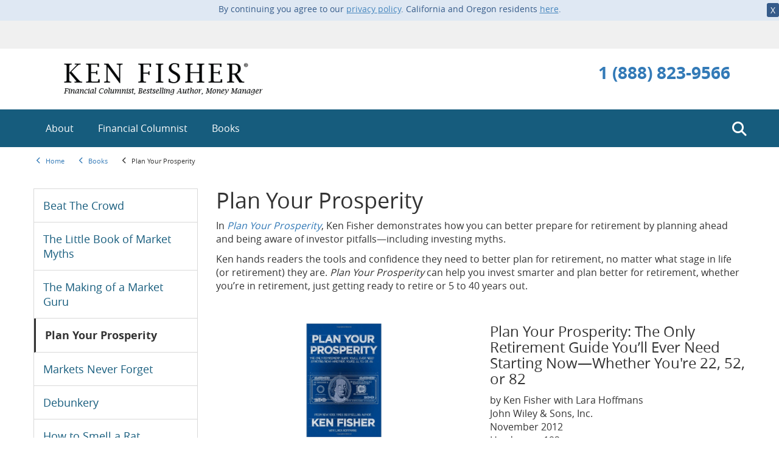

--- FILE ---
content_type: text/html; charset=utf-8
request_url: https://www.kenfisher.com/books/plan-your-prosperity?d=uniquethis.com%2Fblogs%2F28438%2F63799%2Fembrace-the-on-line-option-for-uk-visa
body_size: 7922
content:

<!DOCTYPE html>
<html lang="en">
<head>
    
    <meta charset="utf-8">
<meta name="format-detection" content="telephone=no">
<meta http-equiv="x-ua-compatible" content="ie=edge, chrome=1">
<meta name="viewport" content="width=device-width, initial-scale=1">
<meta name="mobile-web-app-capable" content="yes">
<meta name="apple-mobile-web-app-capable" content="yes" />
<meta name="HandheldFriendly" content="true" />
<meta name="apple-itunes-app" content="app-id=1169932255" />
<meta name="google-play-app" content="com.fisher.investments">

    <title>Ken Fisher | Author | Plan Your Prosperity</title>
    <meta name="description" content="For the first time, Forbes columnist and Fisher Investments CEO Ken Fisher offers guiding principles on how to better plan for your retirement in Plan Your Prosperity. " />
    <meta name="keywords" content="Ken Fisher, Best Selling Author, Little Book of Market Myths, Wiley and Sons " />
    <!--hreflang start-->
    <!--hreflang end-->
     <link rel="shortcut icon" href="/-/media/fisher/privateclientgroup/images/dotcom/favicon.ashx">
       <link rel="icon" sizes="16x16" href="/-/media/fisher/privateclientgroup/images/dotcom/favicon.ashx">
       <link rel="icon" sizes="32x32" href="/-/media/fisher/privateclientgroup/images/dotcom/favicon.ashx">



        <link rel="canonical" href="https://www.kenfisher.com/books/plan-your-prosperity" />

    <link rel="preload" href="/areas/pcg/assets/fonts/opensans-bold-webfont.woff2" as="font" crossorigin>
    <link rel="preload" href="/areas/pcg/assets/fonts/opensans-regular-webfont.woff2" as="font" crossorigin>
    <link rel="preload" href="/areas/pcg/assets/fonts/fontawesome-webfont.svg" as="font" crossorigin>
    <link rel="preload" href="/areas/pcg/assets/images/country-flags.png" as="image" />
    <link rel="preload" href="/areas/pcg/assets/images/feature-triangle.png" as="image" />
    <link rel="preload" href="/areas/pcg/assets/images/ajax-loader.gif" as="image" />

    <link rel="preload" href="//ajax.aspnetcdn.com/ajax/jQuery/jquery-3.1.0.min.js" as="script">
    <link rel="preload" href="https://kit.fontawesome.com/212d1b0d76.js" as="script">
    <link rel="preconnect" href="//tags.tiqcdn.com/">
    <link rel="dns-prefetch" href="//tags.tiqcdn.com/">

    <style>
        @font-face {
            font-family: 'opensans';
            font-display: optional;
            src: url('/areas/pcg/assets/fonts/opensans-bold-webfont.woff2') format('woff2'); /* Super Modern Browsers */
       
            }

        @font-face {
            font-family: 'opensans';
            font-display: optional;
            src: url('/areas/pcg/assets/fonts/opensans-regular-webfont.woff2') format('woff2'); /* Super Modern Browsers */
        }
        @font-face {
            font-family: 'FontAwesome';
            font-display: optional;
            src: url('/areas/pcg/assets/fonts/fontawesome-webfont.svg') format('svg');
            unicode-range: U+f0c9, U+f002;
        }
    </style>


    
    <link rel="preload" href="/ref/bundles/PCG/site-international.css?v=sROoAqa5-xyQRy3ev6XDowGrVW25YtVjHyMnH5bUfoU1" as="style"/>
<link href="/ref/bundles/PCG/site-international.css?v=sROoAqa5-xyQRy3ev6XDowGrVW25YtVjHyMnH5bUfoU1" rel="stylesheet"/>

    
    <link rel="preload" href="/-/media/fisher/overrides-css/site-kfi-overrides-1-8-20-a.ashx" as="style"/>
<link href="/-/media/fisher/overrides-css/site-kfi-overrides-1-8-20-a.ashx" rel="stylesheet"/>

    
    
    <script src="//ajax.aspnetcdn.com/ajax/jQuery/jquery-3.1.0.min.js"></script>

    
    
    
    
    

    
    

    
    

    
    

    

    

    
    <script src="https://kit.fontawesome.com/212d1b0d76.js" crossorigin="anonymous" async></script>
    <script type="text/javascript">
        (function (cssParent) {
            var $fontawesomeObj = $(cssParent).find('link[href^="https://kit-pro.fontawesome.com/"]');
            var $fontawesomeTargetObj = $fontawesomeObj.closest(cssParent).find('[rel="stylesheet"]').filter(":first");
            if ($fontawesomeObj.length && $fontawesomeTargetObj.length) { $fontawesomeObj.detach().insertBefore($fontawesomeTargetObj); }
        }('head'));
    </script>

</head>

<body class=" ContentPage">
    
    <script type="text/javascript"> var utag_data = { 
item_language: "en", 
site_currency: ["USD","EUR"], 
alley_code: [], 
page_type: "Content Page", 
page_step: [], 
page_design: [], 
page_version: [], 
topic: [], 
offer_code: [], 
user_id: "2e78e0d0-e9f2-4d94-b415-7c7671853508", 
device_type: "Desktop", 
postal_code: "", 
state: "", 
}; 
</script> 
<script type="text/javascript"> (function(a,b,c,d){ a='//tags.tiqcdn.com/utag/fisherinvestments/sc/prod/utag.js'; b=document; c='script'; d=b.createElement(c); d.src=a; d.type='text/java'+c; d.async=true; a=b.getElementsByTagName(c)[0]; a.parentNode.insertBefore(d,a); })(); </script>


    

<div id="divCookieRequired" class="cookie-banner cookie-banner--top" style="display:none">
    Your browser is currently set to block cookies. Not all features of our website will work as intended. Please turn on cookies or check if you have another program set to block cookies to allow full website functionality.
    <a href="#" class="cookie-banner-close" onclick="javascript:void(this.parentNode.remove());"><i class="fa fa-times-circle"></i></a>    
</div>


    

    

    
    

    
    <script type="text/javascript">
    var ip_country = '';
</script>

    <div class="multi-step-modal modal fade in" id="fb-modal" tabindex="-1" role="dialog" aria-hidden="true">
    <div class="modal-dialog">
        <div class="modal-content">
            <div class="modal-header">
                <button type="button" class="close btn-close" data-dismiss="modal" data-bs-dismiss="modal" aria-label="Close">
                    <i class="fa fa-times" aria-hidden="true"></i>
                </button>
                <div id="modal-header"></div>
            </div>
            <div id="modal-body" class="modal-body"></div>
        </div>
    </div>
</div>


    
<div class="global-navigation">
    <div class="navigation-overlay"></div>
    <div class="navigation-top-stripe">
        <div class="container">
            <div class="row">
                <div class="col-md-12">
                    <div class="top-stripe-selectors">
                        <div class="top-stripe-country-selector">
</div>
                    </div>
                </div>
            </div>
        </div>
    </div>

    <div class="navigation-branding">
        <div class="container">
            <div class="row">
                <div class="col-md-12">
                    <div class="navigation-branding-content">
                        <div class="site-navigation-wrapper">
                            <button type="button" class="site-navigation-toggle" aria-expanded="false" aria-label="Toggle Menu">
                                <span class="fa fa-bars"></span>
                            </button>
                        </div>
                        <a aria-label="To Home Page" href="/">
                            <img src="/-/media/fisher/privateclientgroup/images/node-builder-sites/kf-logo-fabapproved-rsymbol-7-20-18.ashx?h=60&amp;w=400&amp;la=en&amp;hash=B8E6AA8DA05140D46618FCC025328956" height="60" width="400" class="no-lazy-load" alt="" />
                        </a>
                            <div class="contact-us-nav">

                                

                                
                                
                                <a href="tel:1 (888) 823-9566">1 (888) 823-9566</a>
                            </div>

                            <div class="navigation-search">
                                <button type="button" class="navigation-search-toggle" aria-expanded="false" aria-label="Toggle Search">
                                    <span class="fa fa-search"></span>
                                </button>
                                <div class="navigation-search-form">
                                    <form role="search" action="/search" method="POST">
                                        <input id="scController" name="scController" type="hidden" value="GlobalSearch" /><input id="scAction" name="scAction" type="hidden" value="GlobalSearch" />
                                        <input type="text" id="Search" placeholder="Search" name="keyword" autocomplete="on" aria-label="Search">
                                        <button name="function" value="keyword" type="submit" class="navigation-search-submit" aria-label="Submit Search">
                                            <span class="fa fa-search"></span>
                                        </button>
                                    </form>
                                </div>
                            </div>

                    </div>
                </div>
            </div>
        </div>
    </div>
    <nav class="mega-menu">
            <div class="nav-contact hidden-sm hidden-md hidden-lg">
                <a href="tel:1 (888) 823-9566" class="nav-contact-phone">1 (888) 823-9566</a>
            </div>
        
<div class="container">
    <div class="row">
        <div class="col-md-12">
            <ul id="site-navigation" class="site-navigation">
                

                        <li>

<a href="/about" class="has-child" >About                                    <span class="subnavigation-arrow fa fa-chevron-right"></span>
</a>

                                <button type="button" aria-label="Toggle submenu: About" aria-expanded="false" class="subnavigation-button">
                                    <span class="fa fa-chevron-right"></span>
                                    <span class="fa fa-chevron-down"></span>
                                </button>
                                <ul class="site-subnavigation">
                                    <li><button type="button" class="back-button"><span class="subnavigation-back fa fa-chevron-left"></span> Back</button></li>

                                            <li class="level1-navigation  ">

<a href="/about" class="" >About                                                        <span class="subnavigation-underline"></span>
                                                        <span class="subnavigation-arrow fa fa-chevron-right"></span>
</a>
                                                    <button type="button" aria-label="Toggle submenu: About" aria-expanded="false" class="subnavigation-button">
                                                        <span class="fa fa-chevron-right"></span>
                                                        <span class="fa fa-chevron-down"></span>
                                                    </button>
                                                    <ul class="site-subnavigation">
                                                        <li><button type="button" class="back-button"><span class="subnavigation-back fa fa-chevron-left"></span> Back</button></li>
                                                                <li><a href="/about/professional-career" >Professional Career</a></li>
                                                                <li><a href="/about/personal-interests" >Personal Interests</a></li>
                                                                <li><a href="/about/accolades" >Accolades</a></li>
                                                                <li><a href="/about/innovations" >Innovator</a></li>
                                                                <li><a href="/about/investment-firm-founder" >Investment Firm Founder</a></li>
                                                    </ul>
                                            </li>


                                </ul>
                        </li>
                        <li>

<a href="/financial-columnist" class="" >Financial Columnist</a>

                        </li>
                        <li>

<a href="/books" class="has-child" >Books                                    <span class="subnavigation-arrow fa fa-chevron-right"></span>
</a>

                                <button type="button" aria-label="Toggle submenu: Books" aria-expanded="false" class="subnavigation-button">
                                    <span class="fa fa-chevron-right"></span>
                                    <span class="fa fa-chevron-down"></span>
                                </button>
                                <ul class="site-subnavigation">
                                    <li><button type="button" class="back-button"><span class="subnavigation-back fa fa-chevron-left"></span> Back</button></li>

                                            <li class="level1-navigation two-col ">

<a href="/books" class="" >Books by Ken Fisher                                                        <span class="subnavigation-underline"></span>
                                                        <span class="subnavigation-arrow fa fa-chevron-right"></span>
</a>
                                                    <button type="button" aria-label="Toggle submenu: Books" aria-expanded="false" class="subnavigation-button">
                                                        <span class="fa fa-chevron-right"></span>
                                                        <span class="fa fa-chevron-down"></span>
                                                    </button>
                                                    <ul class="site-subnavigation">
                                                        <li><button type="button" class="back-button"><span class="subnavigation-back fa fa-chevron-left"></span> Back</button></li>
                                                                <li><a href="/books/beat-the-crowd" >Beat the Crowd</a></li>
                                                                <li><a href="/books/little-book-market-myths" >The Little Book of Market Myths</a></li>
                                                                <li><a href="/books/plan-your-prosperity" >Plan Your Prosperity</a></li>
                                                                <li><a href="/books/markets-never-forget" >Markets Never Forget</a></li>
                                                                <li><a href="/books/debunkery" >Debunkery</a></li>
                                                                <li><a href="/books/smell-a-rat" >How to Smell a Rat</a></li>
                                                                <li><a href="/books/ten-roads-to-riches" >Ten Roads to Riches</a></li>
                                                                <li><a href="/books/only-three-questions" >The Only Three Questions that Count</a></li>
                                                                <li><a href="/books/100-minds-that-made-the-market" >100 Minds that Made the Market</a></li>
                                                                <li><a href="/books/wall-street-waltz" >The Wall Street Waltz</a></li>
                                                                <li><a href="/books/super-stocks" >Super Stocks</a></li>
                                                                <li><a href="/books/foreign" >Foreign Translations</a></li>
                                                    </ul>
                                            </li>


                                </ul>
                        </li>


                <li class="navigation-country-selector">

</li>

            </ul>
        </div>
    </div>
</div>
    </nav>
</div>

    <div class="container breadcrumb-nav">
<ul class="list-unstyled list-inline" itemscope itemtype="https://schema.org/BreadcrumbList">
        <li class="list-inline-item hidden-xs" itemprop="itemListElement" itemscope itemtype="https://schema.org/ListItem">
            <a href="/" class="breadcrumb-nav-link " itemtype="https://schema.org/Thing" itemprop="item">
                <i height="18" width="16" class="fa fa-chevron-left"></i>
                <span itemprop="name">Home</span>
            </a>
            <meta itemprop="position" content="1" />
        </li>
        <li class="list-inline-item " itemprop="itemListElement" itemscope itemtype="https://schema.org/ListItem">
            <a href="/books" class="breadcrumb-nav-link " itemtype="https://schema.org/Thing" itemprop="item">
                <i height="18" width="16" class="fa fa-chevron-left"></i>
                <span itemprop="name">Books</span>
            </a>
            <meta itemprop="position" content="2" />
        </li>
        <li class="list-inline-item hidden-xs" itemprop="itemListElement" itemscope itemtype="https://schema.org/ListItem">
            <a href="/books/plan-your-prosperity" class="breadcrumb-nav-link inactive" itemtype="https://schema.org/Thing" itemprop="item">
                <i height="18" width="16" class="fa fa-chevron-left"></i>
                <span itemprop="name">Plan Your Prosperity</span>
            </a>
            <meta itemprop="position" content="3" />
        </li>
</ul>

    </div>



    <div class="container threeCol" id="fb-container">
    
    
        <div class="side-nav mobile crumbs">
        <div class="breadcrumb-nav">
<ul class="list-unstyled list-inline" itemscope itemtype="https://schema.org/BreadcrumbList">
        <li class="list-inline-item hidden-xs" itemprop="itemListElement" itemscope itemtype="https://schema.org/ListItem">
            <a href="/" class="breadcrumb-nav-link " itemtype="https://schema.org/Thing" itemprop="item">
                <i height="18" width="16" class="fa fa-chevron-left"></i>
                <span itemprop="name">Home</span>
            </a>
            <meta itemprop="position" content="1" />
        </li>
        <li class="list-inline-item " itemprop="itemListElement" itemscope itemtype="https://schema.org/ListItem">
            <a href="/books" class="breadcrumb-nav-link " itemtype="https://schema.org/Thing" itemprop="item">
                <i height="18" width="16" class="fa fa-chevron-left"></i>
                <span itemprop="name">Books</span>
            </a>
            <meta itemprop="position" content="2" />
        </li>
        <li class="list-inline-item hidden-xs" itemprop="itemListElement" itemscope itemtype="https://schema.org/ListItem">
            <a href="/books/plan-your-prosperity" class="breadcrumb-nav-link inactive" itemtype="https://schema.org/Thing" itemprop="item">
                <i height="18" width="16" class="fa fa-chevron-left"></i>
                <span itemprop="name">Plan Your Prosperity</span>
            </a>
            <meta itemprop="position" content="3" />
        </li>
</ul>

        </div>
    </div>

    
    <div class="row">
        <div class="col-lg-3 col-md-3 col-sm-12 sidebar col-mg">
            
    <div class="side-nav desktop">
        
        <div class="side-nav-wrapper">
                <div class="side-nav-heading">

                    <h4 class="side-nav-title">
                        <a href="/books/beat-the-crowd">Beat The Crowd</a>
                    </h4>

                </div>
                <div class="side-nav-heading  parent">

                    <h4 class="side-nav-title">
                        <a href="/books/little-book-market-myths">The Little Book of Market Myths</a>
                    </h4>

                </div>
                <div class="side-nav-heading">

                    <h4 class="side-nav-title">
                        <a href="/books/making-a-market-guru">The Making of a Market Guru</a>
                    </h4>

                </div>
                <div class="side-nav-heading active">

                    <h4 class="side-nav-title">
                        <a href="/books/plan-your-prosperity">Plan Your Prosperity</a>
                    </h4>

                </div>
    <div id="dcd72c93-63fe-49a9-89ba-2083ad08372a" class="side-nav-child collapse in">
        <ul class="list-unstyled">
        </ul>
    </div>
                <div class="side-nav-heading">

                    <h4 class="side-nav-title">
                        <a href="/books/markets-never-forget">Markets Never Forget</a>
                    </h4>

                </div>
                <div class="side-nav-heading  parent">

                    <h4 class="side-nav-title">
                        <a href="/books/debunkery">Debunkery</a>
                    </h4>

                </div>
                <div class="side-nav-heading  parent">

                    <h4 class="side-nav-title">
                        <a href="/books/smell-a-rat">How to Smell a Rat</a>
                    </h4>

                </div>
                <div class="side-nav-heading">

                    <h4 class="side-nav-title">
                        <a href="/books/ten-roads-to-riches">Ten Roads to Riches</a>
                    </h4>

                </div>
                <div class="side-nav-heading  parent">

                    <h4 class="side-nav-title">
                        <a href="/books/only-three-questions">The Only Three Questions that Count</a>
                    </h4>

                </div>
                <div class="side-nav-heading">

                    <h4 class="side-nav-title">
                        <a href="/books/100-minds-that-made-the-market">100 Minds that Made the Market</a>
                    </h4>

                </div>
                <div class="side-nav-heading">

                    <h4 class="side-nav-title">
                        <a href="/books/wall-street-waltz">The Wall Street Waltz</a>
                    </h4>

                </div>
                <div class="side-nav-heading">

                    <h4 class="side-nav-title">
                        <a href="/books/super-stocks">Super Stocks</a>
                    </h4>

                </div>
                <div class="side-nav-heading">

                    <h4 class="side-nav-title">
                        <a href="/books/foreign">Foreign Translations</a>
                    </h4>

                </div>
        </div>
    </div>
    <div class="side-nav mobile">
        <h3 class="side-nav-section">
            <a href="/books">Books</a>
        </h3>



        <div class="side-nav-wrapper">
                <div class="side-nav-primary">
                    <div class="side-nav-heading solo ">
                        <h4 class="side-nav-title">
                                <a href="/books/beat-the-crowd">
                                    Beat The Crowd
                                </a>
                        </h4>

                    </div>
                </div>
                <div class="side-nav-primary">
                    <div class="side-nav-heading solo ">
                        <h4 class="side-nav-title">
                                <a href="/books/little-book-market-myths">
                                    The Little Book of Market Myths
                                </a>
                        </h4>

                    </div>
                </div>
                <div class="side-nav-primary">
                    <div class="side-nav-heading solo ">
                        <h4 class="side-nav-title">
                                <a href="/books/making-a-market-guru">
                                    The Making of a Market Guru
                                </a>
                        </h4>

                    </div>
                </div>
                <div class="side-nav-primary">
                    <div class="side-nav-heading active parent ">
                        <h4 class="side-nav-title">
                                <a class="side-nav-title-chev" href="/books/plan-your-prosperity">
                                    <i class="fa fa-chevron-left" aria-hidden="true"></i>
                                    Plan Your Prosperity
                                </a>
                        </h4>

                    </div>
                </div>
                <div class="side-nav-primary">
                    <div class="side-nav-heading solo ">
                        <h4 class="side-nav-title">
                                <a href="/books/markets-never-forget">
                                    Markets Never Forget
                                </a>
                        </h4>

                    </div>
                </div>
                <div class="side-nav-primary">
                    <div class="side-nav-heading solo ">
                        <h4 class="side-nav-title">
                                <a href="/books/debunkery">
                                    Debunkery
                                </a>
                        </h4>

                    </div>
                </div>
                <div class="side-nav-primary">
                    <div class="side-nav-heading solo ">
                        <h4 class="side-nav-title">
                                <a href="/books/smell-a-rat">
                                    How to Smell a Rat
                                </a>
                        </h4>

                    </div>
                </div>
                <div class="side-nav-primary">
                    <div class="side-nav-heading solo ">
                        <h4 class="side-nav-title">
                                <a href="/books/ten-roads-to-riches">
                                    Ten Roads to Riches
                                </a>
                        </h4>

                    </div>
                </div>
                <div class="side-nav-primary">
                    <div class="side-nav-heading solo ">
                        <h4 class="side-nav-title">
                                <a href="/books/only-three-questions">
                                    The Only Three Questions that Count
                                </a>
                        </h4>

                    </div>
                </div>
                <div class="side-nav-primary">
                    <div class="side-nav-heading solo ">
                        <h4 class="side-nav-title">
                                <a href="/books/100-minds-that-made-the-market">
                                    100 Minds that Made the Market
                                </a>
                        </h4>

                    </div>
                </div>
                <div class="side-nav-primary">
                    <div class="side-nav-heading solo ">
                        <h4 class="side-nav-title">
                                <a href="/books/wall-street-waltz">
                                    The Wall Street Waltz
                                </a>
                        </h4>

                    </div>
                </div>
                <div class="side-nav-primary">
                    <div class="side-nav-heading solo ">
                        <h4 class="side-nav-title">
                                <a href="/books/super-stocks">
                                    Super Stocks
                                </a>
                        </h4>

                    </div>
                </div>
                <div class="side-nav-primary">
                    <div class="side-nav-heading solo ">
                        <h4 class="side-nav-title">
                                <a href="/books/foreign">
                                    Foreign Translations
                                </a>
                        </h4>

                    </div>
                </div>
        </div>
    </div>
        </div>
        <div class="col-lg-9 col-md-9 col-sm-12 col-mg twoThirds">
            <section>
        <div class="row">
            <div class="col-xs-12">
                <div class="body-rte">
                    <h1>Plan Your Prosperity</h1>
<p>In <a href="http://www.planyourprosperity.com/" target=_blank"><em>Plan Your Prosperity</em></a>, Ken Fisher demonstrates how you can better prepare for retirement by planning ahead and being aware of investor pitfalls—including investing myths.</p>
<p>
Ken hands readers the tools and confidence they need to better plan for retirement, no matter what stage in life (or retirement) they are. <em>Plan Your Prosperity</em> can help you invest smarter and plan better for retirement, whether you’re in retirement, just getting ready to retire or 5 to 40 years out.
</p>
                </div>
            </div>
        </div>
</section>
    <section class="image-content-block">
        <div class="row">
                <div class="col-xs-12 col-sm-6 ">
                    <img src="/-/media/fisher/privateclientgroup/images/global/books/extended-white-book-images/book-planyourprosperity-extendedwhite.ashx?mobile=false&amp;h=200&amp;w=450&amp;la=en&amp;hash=DFB394BB6D02B7D82CA18DE8291AA285" class="img-responsive" alt="" />
                </div>
                                <div class="col-xs-12 col-sm-6 align-left">
                        <h3>Plan Your Prosperity: The Only Retirement Guide You’ll Ever Need Starting Now—Whether You're 22, 52, or 82</h3>
                        <p>by Ken Fisher with Lara Hoffmans<br>
John Wiley & Sons, Inc.<br>
November 2012<br>
Hardcover: 192 pages</p>
                        
                                <div class="ctabutton-container">
                                    <a href="http://www.amazon.com/Plan-Your-Prosperity-Now--Whether-Investments/dp/1118431065/ref=sr_1_4?s=books&amp;ie=UTF8&amp;qid=1364412354&amp;sr=1-4#_" class="cta btn btn-base" rel="noopener noreferrer" target="_blank" data-action="External Link" >Amazon</a>
                                    <a href="http://www.barnesandnoble.com/w/plan-your-prosperity-ken-fisher/1111761518?ean=9781118431061" class="cta btn btn-base" rel="noopener noreferrer" target="_blank" data-action="External Link" >Barnes &amp; Noble</a>
                                </div>
                    </div>
        </div>
    </section>
<section>
        <div class="row">
            <div class="col-xs-12">
                <div class="body-rte">
                    <h2>About the Book</h2>
<p>
In <em>Plan Your Prosperity,</em> Ken Fisher’s 9<sup>th</sup> book, he shows you why retirement investing isn’t different from any other long-term investment. Thinking otherwise may cost you dearly in the long run, perhaps long after employment ends. The book looks at common investor traps and how they can be overcome—like picking an appropriate portfolio benchmark and starting to save as soon as possible. (But please note, the book does NOT provide any concrete recommendations, because no book can do that. It simply can’t because it doesn’t know you. It’s a book!)</p>
<p>
The book provides key principles aimed to increase the odds you’ll achieve your long-term goals. It also provides easy to follow exercises so you can better understand your current financial profile and estimate future, inflation-adjusted cash flow needs.</p>
<!-- <h2>
Plan Your Prosperity&nbsp;</h2>
<p>
<em>The Only Retirement Guide You’ll Ever Need Starting Now – Whether You’re &nbsp;22, 52 or 82</em><br>
<em>By Ken Fisher with Lara Hoffmans</em></p> 

<div class="row" style="margin-top"40px;">
<div class="col-md-4"><center>
<img alt="debunkery" src="/-/media/fisher/privateclientgroup/images/node-builder-sites/plan-your-prosperity/pyp_cover_bookinfo.ashx" class="img-responsive" style="height:330px;"/></center>
</div>

<div class="col-md-8">
<h1>Ken Fisher's <em>Plan Your Prosperity</em>-- Available at Bookstores Everywhere!</h1>
<div class="cta btn btn-main" style="margin:10px;width:200px;"><a href="http://www.amazon.com/Plan-Your-Prosperity-Retirement-Now--Whether/dp/1118431065/ref=sr_1_1?ie=UTF8&qid=1350922235&sr=8-1&keywords=plan+your+prosperity">Amazon.com</a></div><br/>
<div class="cta btn btn-main" style="margin:10px;width:200px;"><a href="http://www.barnesandnoble.com/w/plan-your-prosperity-ken-fisher/1111761518?ean=9781118431061">Barnes &amp; Noble</a></div><br>
<div class="cta btn btn-main" style="margin:10px;width:200px;"><a href="http://www.booksamillion.com/p/Plan-Your-Prosperity/Kenneth-L-Fisher/9781118431061?id=5516971892939">BAMM.com</a></div>
</div>
</div> 


<h2>Book Description</h2> -->
<p>In <em>Plan Your Prosperity</em>, Ken Fisher highlights common investor pitfalls—and shows you how to avoid them. His ninth book debunks the idea that retirement planning is only appropriate at certain times, asserting instead that retirement planning is essentially the same as financial planning. Throughout the book, you will gain salient investing advice no matter what your age or investing goal. Get your copy today!
</p><p>
Ken Fisher, founder and Executive Chairman of Fisher Investments, is a self-made billionaire and ranks among America's wealthiest individuals. His prestigious <em>Forbes</em> “Portfolio Strategy” column ran from 1984 through 2016, making Ken the longest continuously running columnist in the magazine’s history.
</p>
<ul>
    <li>Hardcover: 192 pages</li>
    <li>Publisher: Wiley; 1 edition (Oct. 30, 2012)</li>
    <li>Language: English</li>
    <li>ISBN-10: 1118431065</li>
    <li>ISBN-13: 978-1118431061</li>
</ul>

<h2>Planning for Retirement</h2><p>
 In <em>Plan Your Prosperity</em>, Ken Fisher demonstrates how you can better prepare for retirement by planning ahead, being aware of investor pitfalls—including investing myths.</p>
<p>
 For example, just because stocks historically have returned roughly an annualized 10% doesn’t mean they return 10% each year—annualized returns are an <em>average </em>over long periods of time. Meaning some years stocks may return much more, but also some years stocks will be down more. Therefore, it’s unrealistic to believe you can skim 10% off the top each year without impacting long-term survivability of your portfolio. Known as the “10% Myth,” this is covered in more detail in the book, along with these other common pitfalls:</p>
<ol>
 <li>
  “<strong>Capital preservation <em>and </em>growth</strong>” <strong>as your investing goal</strong>—Not possible! Growth requires volatility. Capital preservation requires none. These goals are not synonymous.</li>
 <li>
  <strong>Age doesn’t equal asset allocation</strong>—A realistic assessment of your goals and objectives provides much more insight to asset allocation than age alone.</li>
 <li>
  <strong>Ignoring opportunity cost</strong>—Investors all too often underestimate how much growth they need because they are ultra-focused on just one kind of risk— volatility risk.</li>
 <li>
  <strong>Unrealistic expectations</strong>—Not understanding what’s “normal” for stock returns can increase the odds you get scammed by a Ponzi con artist. Average returns aren’t normal. Normal returns are extreme.</li>
 <li>
  <strong>The All-High Dividend Portfolio</strong>—Primarily relying on high dividends and coupon payments is potentially a harmful way to get retirement cash flow.</li>
</ol>
<p>
 To avoid pitfalls like these, <em>Plan Your Prosperity</em> guides you through proper steps of retirement planning, like selecting an appropriate benchmark. Picking an appropriate benchmark is critical to long-term investing success, yet many investors don’t do it. They may not even know what a benchmark is or that they should have one! This book gives you principles and concepts they can use to better pick for themselves an appropriate benchmark, or have more productive conversations with a professional.</p>
                </div>
            </div>
        </div>
</section>

        </div>
    </div>
    <div class="row">
        <div class="col-lg-12 col-md-12 col-sm-12">
            
        </div>
    </div>
</div>

    <footer>
    <div class="fiFooter-Top">
        <div class="container">
            <div class="row">
                <div class="col-md-12 fiFooter-Contact">
                        <div class="fiFooter-Phone">
                            <h4 class="visible-xs visible-sm">
                            </h4>
                            
                            
                            <a class="fiFooter-Number" href="tel:1 (888) 823-9566"><i class="fa fa-phone"></i> 1 (888) 823-9566</a>
                        </div>
                                        <div class="fiFooter-Social">
                    </div>
                </div>
            </div>

            



        </div>
    </div>

        <div class="fiFooterNavWrapper">
        <div class="container">
            <div class="row">
                <div class="fiFooter-Nav">
                        <div>
                            <section class="accordion accordion-mobile">
<a href="/about" class="h5 hidden-lg hidden-md" >About</a><a href="/about" class="h5 accordion-trigger hidden-sm hidden-xs" >About</a>                            </section>
                        </div>
                        <div>
                            <section class="accordion accordion-mobile">
                            </section>
                        </div>
                        <div>
                            <section class="accordion accordion-mobile">
<a href="/financial-columnist" class="h5 hidden-lg hidden-md" >Financial Columnist</a><a href="/financial-columnist" class="h5 accordion-trigger hidden-sm hidden-xs" >Financial Columnist</a>                            </section>
                        </div>
                        <div>
                            <section class="accordion accordion-mobile">
<a href="/books" class="h5 hidden-lg hidden-md" >Books</a><a href="/books" class="h5 accordion-trigger hidden-sm hidden-xs" >Books</a>                            </section>
                        </div>
                        <div>
                            <section class="accordion accordion-mobile">
<a href="/sitemap" class="h5 hidden-lg hidden-md" >Site Map</a><a href="/sitemap" class="h5 accordion-trigger hidden-sm hidden-xs" >Site Map</a>                            </section>
                        </div>
                        <div>
                            <section class="accordion accordion-mobile">
<a href="/disclosures" class="h5 hidden-lg hidden-md" >Disclosures</a><a href="/disclosures" class="h5 accordion-trigger hidden-sm hidden-xs" >Disclosures</a>                            </section>
                        </div>
                </div>
            </div>
        </div>
    </div>


        <div class="fiFooterLinksWrapper">
            <div class="container">




                <hr class="fiLine">

                <div class="row">
                    <div class="col-lg-10 col-lg-offset-2 col-md-10 col-md-offset-2 col-sm-12 col-xs-12 fiFooter-Links">
                    </div>
                </div>
                <div class="row">
                    <div class="col-lg-12 col-md-12 col-sm-12 col-xs-12 fiFooter-Disclaimer">
                        <p>Investing in stock markets involves the risk of loss and there is no guarantee that all or any capital invested will be repaid.  Past performance neither guarantees nor reliably indicates future performance. © 2026 Fisher Investments. </p>
                    </div>
                </div>
                
            </div>
        </div>
</footer>

    


<script src="/ref/bundles/PCG/js.js?v=JsUieRKhxe4RVRghgvkI6F3w5tz2DVs8A6D5aihYL6s1"></script>

    
    
<!-- Media Modal -->
<div id="mediaModal" tabindex="-1" class="media-modal modal fade" role="dialog" aria-labelledby="myModalLabel">
    <div class="modal-dialog" role="document">

        <!-- Modal content-->
        <div class="modal-content">
            <div class="modal-header">
                <button type="button" class="close vid-close" data-dismiss="modal" aria-label="Close"><span aria-hidden="true">×</span></button>
                <h4 class="modal-title"></h4>
            </div>
            <div class="modal-body">
                <div class="modal-data"></div>
                <p class="modal-subtitle"><em></em></p>
            </div>
            <div class="modal-footer">
                <button type="button" class="btn btn-default" data-dismiss="modal">Close</button>
            </div>
        </div>

    </div>
</div>
</body>
</html>


--- FILE ---
content_type: text/css; charset=utf-8
request_url: https://www.kenfisher.com/ref/bundles/PCG/site-international.css?v=sROoAqa5-xyQRy3ev6XDowGrVW25YtVjHyMnH5bUfoU1
body_size: 51449
content:
@charset "UTF-8";html{font-family:sans-serif;-ms-text-size-adjust:100%;-webkit-text-size-adjust:100%}body{margin:0}article,aside,details,figcaption,figure,footer,header,hgroup,main,menu,nav,section,summary{display:block}audio,canvas,progress,video{display:inline-block;vertical-align:baseline}audio:not([controls]){display:none;height:0}[hidden],template{display:none}a{background-color:transparent}a:active,a:hover{outline:0}abbr[title]{border-bottom:none;text-decoration:underline;text-decoration:underline dotted}b,strong{font-weight:bold}dfn{font-style:italic}h1{font-size:2em;margin:.67em 0}mark{background:#ff0;color:#000}small{font-size:80%}sub,sup{font-size:75%;line-height:0;position:relative;vertical-align:baseline}sup{top:-.5em}sub{bottom:-.25em}img{border:0}svg:not(:root){overflow:hidden}figure{margin:1em 40px}hr{box-sizing:content-box;height:0}pre{overflow:auto}code,kbd,pre,samp{font-family:monospace,monospace;font-size:1em}button,input,optgroup,select,textarea{color:inherit;font:inherit;margin:0}button{overflow:visible}button,select{text-transform:none}button,html input[type="button"],input[type="reset"],input[type="submit"]{-webkit-appearance:button;cursor:pointer}button[disabled],html input[disabled]{cursor:default}button::-moz-focus-inner,input::-moz-focus-inner{border:0;padding:0}input{line-height:normal}input[type="checkbox"],input[type="radio"]{box-sizing:border-box;padding:0}input[type="number"]::-webkit-inner-spin-button,input[type="number"]::-webkit-outer-spin-button{height:auto}input[type="search"]{-webkit-appearance:textfield;box-sizing:content-box}input[type="search"]::-webkit-search-cancel-button,input[type="search"]::-webkit-search-decoration{-webkit-appearance:none}fieldset{border:1px solid silver;margin:0 2px;padding:.35em .625em .75em}legend{border:0;padding:0}textarea{overflow:auto}optgroup{font-weight:bold}table{border-collapse:collapse;border-spacing:0}td,th{padding:0}@media print{*,*:before,*:after{color:#000!important;text-shadow:none!important;background:transparent!important;box-shadow:none!important}a,a:visited{text-decoration:underline}a[href]:after{content:" (" attr(href) ")"}abbr[title]:after{content:" (" attr(title) ")"}a[href^="#"]:after,a[href^="javascript:"]:after{content:""}pre,blockquote{border:1px solid #999;page-break-inside:avoid}thead{display:table-header-group}tr,img{page-break-inside:avoid}img{max-width:100%!important}p,h2,h3{orphans:3;widows:3}h2,h3{page-break-after:avoid}.navbar{display:none}.btn>.caret,.btn-base>.caret,.dropup>.btn>.caret,.dropup>.btn-base>.caret{border-top-color:#000!important}.label{border:1px solid #000}.table{border-collapse:collapse!important}.table td,.table th{background-color:#fff!important}.table-bordered th,.table-bordered td{border:1px solid #ddd!important}}*{box-sizing:border-box}*:before,*:after{box-sizing:border-box}html{font-size:10px;-webkit-tap-highlight-color:transparent}body{font-family:sans-serif;font-size:16px;line-height:1.42857;color:#333;background-color:#fff}input,button,select,textarea{font-family:inherit;font-size:inherit;line-height:inherit}a{color:#337ab7;text-decoration:none}a:hover,a:focus{color:#23527c;text-decoration:underline}a:focus{outline:5px auto -webkit-focus-ring-color;outline-offset:-2px}figure{margin:0}img{vertical-align:middle}.img-responsive{display:block;max-width:100%;height:auto}.img-rounded{border-radius:6px}.img-thumbnail{padding:4px;line-height:1.42857;background-color:#fff;border:1px solid #ddd;border-radius:4px;transition:all .2s ease-in-out;display:inline-block;max-width:100%;height:auto}.img-circle{border-radius:50%}hr{margin-top:22px;margin-bottom:22px;border:0;border-top:1px solid #eee}.sr-only{position:absolute;width:1px;height:1px;padding:0;margin:-1px;overflow:hidden;clip:rect(0,0,0,0);border:0}.sr-only-focusable:active,.sr-only-focusable:focus{position:static;width:auto;height:auto;margin:0;overflow:visible;clip:auto}[role="button"]{cursor:pointer}h1,h2,h3,h4,h5,h6,.h1,.h2,.h3,.h4,.h5,.h6{font-family:inherit;font-weight:500;line-height:1.1;color:inherit}h1 small,h1 .small,h2 small,h2 .small,h3 small,h3 .small,h4 small,h4 .small,h5 small,h5 .small,h6 small,h6 .small,.h1 small,.h1 .small,.h2 small,.h2 .small,.h3 small,.h3 .small,.h4 small,.h4 .small,.h5 small,.h5 .small,.h6 small,.h6 .small{font-weight:400;line-height:1;color:#777}h1,.h1,h2,.h2,h3,.h3{margin-top:22px;margin-bottom:11px}h1 small,h1 .small,.h1 small,.h1 .small,h2 small,h2 .small,.h2 small,.h2 .small,h3 small,h3 .small,.h3 small,.h3 .small{font-size:65%}h4,.h4,h5,.h5,h6,.h6{margin-top:11px;margin-bottom:11px}h4 small,h4 .small,.h4 small,.h4 .small,h5 small,h5 .small,.h5 small,.h5 .small,h6 small,h6 .small,.h6 small,.h6 .small{font-size:75%}h1,.h1{font-size:41px}h2,.h2{font-size:34px}h3,.h3{font-size:28px}h4,.h4{font-size:20px}h5,.h5{font-size:16px}h6,.h6{font-size:14px}p{margin:0 0 11px}.lead{margin-bottom:22px;font-size:18px;font-weight:300;line-height:1.4}@media(min-width:768px){.lead{font-size:24px}}small,.small{font-size:87%}mark,.mark{padding:.2em;background-color:#fcf8e3}.text-left{text-align:left}.text-right{text-align:right}.text-center{text-align:center}.text-justify{text-align:justify}.text-nowrap{white-space:nowrap}.text-lowercase{text-transform:lowercase}.text-uppercase,.initialism{text-transform:uppercase}.text-capitalize{text-transform:capitalize}.text-muted{color:#777}.text-primary{color:#337ab7}a.text-primary:hover,a.text-primary:focus{color:#286090}.text-success{color:#3c763d}a.text-success:hover,a.text-success:focus{color:#2b542c}.text-info{color:#31708f}a.text-info:hover,a.text-info:focus{color:#245269}.text-warning{color:#8a6d3b}a.text-warning:hover,a.text-warning:focus{color:#66512c}.text-danger{color:#a94442}a.text-danger:hover,a.text-danger:focus{color:#843534}.bg-primary{color:#fff}.bg-primary{background-color:#337ab7}a.bg-primary:hover,a.bg-primary:focus{background-color:#286090}.bg-success{background-color:#dff0d8}a.bg-success:hover,a.bg-success:focus{background-color:#c1e2b3}.bg-info{background-color:#d9edf7}a.bg-info:hover,a.bg-info:focus{background-color:#afd9ee}.bg-warning{background-color:#fcf8e3}a.bg-warning:hover,a.bg-warning:focus{background-color:#f7ecb5}.bg-danger{background-color:#f2dede}a.bg-danger:hover,a.bg-danger:focus{background-color:#e4b9b9}.page-header{padding-bottom:10px;margin:44px 0 22px;border-bottom:1px solid #eee}ul,ol{margin-top:0;margin-bottom:11px}ul ul,ul ol,ol ul,ol ol{margin-bottom:0}.list-unstyled{padding-left:0;list-style:none}.list-inline{padding-left:0;list-style:none;margin-left:-5px}.list-inline>li{display:inline-block;padding-right:5px;padding-left:5px}dl{margin-top:0;margin-bottom:22px}dt,dd{line-height:1.42857}dt{font-weight:700}dd{margin-left:0}.dl-horizontal dd:before,.dl-horizontal dd:after{display:table;content:" "}.dl-horizontal dd:after{clear:both}@media(min-width:768px){.dl-horizontal dt{float:left;width:160px;clear:left;text-align:right;overflow:hidden;text-overflow:ellipsis;white-space:nowrap}.dl-horizontal dd{margin-left:180px}}abbr[title],abbr[data-original-title]{cursor:help}.initialism{font-size:90%}blockquote{padding:11px 22px;margin:0 0 22px;font-size:20px;border-left:5px solid #eee}blockquote p:last-child,blockquote ul:last-child,blockquote ol:last-child{margin-bottom:0}blockquote footer,blockquote small,blockquote .small{display:block;font-size:80%;line-height:1.42857;color:#777}blockquote footer:before,blockquote small:before,blockquote .small:before{content:"— "}.blockquote-reverse,blockquote.pull-right{padding-right:15px;padding-left:0;text-align:right;border-right:5px solid #eee;border-left:0}.blockquote-reverse footer:before,.blockquote-reverse small:before,.blockquote-reverse .small:before,blockquote.pull-right footer:before,blockquote.pull-right small:before,blockquote.pull-right .small:before{content:""}.blockquote-reverse footer:after,.blockquote-reverse small:after,.blockquote-reverse .small:after,blockquote.pull-right footer:after,blockquote.pull-right small:after,blockquote.pull-right .small:after{content:" —"}address{margin-bottom:22px;font-style:normal;line-height:1.42857}code,kbd,pre,samp{font-family:Menlo,Monaco,Consolas,"Courier New",monospace}code{padding:2px 4px;font-size:90%;color:#c7254e;background-color:#f9f2f4;border-radius:4px}kbd{padding:2px 4px;font-size:90%;color:#fff;background-color:#333;border-radius:3px;box-shadow:inset 0 -1px 0 rgba(0,0,0,.25)}kbd kbd{padding:0;font-size:100%;font-weight:700;box-shadow:none}pre{display:block;padding:10.5px;margin:0 0 11px;font-size:15px;line-height:1.42857;color:#333;word-break:break-all;word-wrap:break-word;background-color:#f5f5f5;border:1px solid #ccc;border-radius:4px}pre code{padding:0;font-size:inherit;color:inherit;white-space:pre-wrap;background-color:transparent;border-radius:0}.pre-scrollable{max-height:340px;overflow-y:scroll}.container{padding-right:15px;padding-left:15px;margin-right:auto;margin-left:auto}.container:before,.container:after{display:table;content:" "}.container:after{clear:both}@media(min-width:768px){.container{width:750px}}@media(min-width:980px){.container{width:970px}}@media(min-width:1200px){.container{width:1200px}}.container-fluid{padding-right:15px;padding-left:15px;margin-right:auto;margin-left:auto}.container-fluid:before,.container-fluid:after{display:table;content:" "}.container-fluid:after{clear:both}.row{margin-right:-15px;margin-left:-15px}.row:before,.row:after{display:table;content:" "}.row:after{clear:both}.row-no-gutters{margin-right:0;margin-left:0}.row-no-gutters [class*="col-"]{padding-right:0;padding-left:0}.col-xs-1,.col-sm-1,.col-md-1,.col-lg-1,.col-xs-2,.col-sm-2,.col-md-2,.col-lg-2,.col-xs-3,.col-sm-3,.col-md-3,.col-lg-3,.col-xs-4,.col-sm-4,.col-md-4,.col-lg-4,.col-xs-5,.col-sm-5,.col-md-5,.col-lg-5,.col-xs-6,.col-sm-6,.col-md-6,.col-lg-6,.col-xs-7,.col-sm-7,.col-md-7,.col-lg-7,.col-xs-8,.col-sm-8,.col-md-8,.col-lg-8,.col-xs-9,.col-sm-9,.col-md-9,.col-lg-9,.col-xs-10,.col-sm-10,.col-md-10,.col-lg-10,.col-xs-11,.col-sm-11,.col-md-11,.col-lg-11,.col-xs-12,.col-sm-12,.col-md-12,.col-lg-12{position:relative;min-height:1px;padding-right:15px;padding-left:15px}.col-xs-1,.col-xs-2,.col-xs-3,.col-xs-4,.col-xs-5,.col-xs-6,.col-xs-7,.col-xs-8,.col-xs-9,.col-xs-10,.col-xs-11,.col-xs-12{float:left}.col-xs-1{width:8.33333%}.col-xs-2{width:16.66667%}.col-xs-3{width:25%}.col-xs-4{width:33.33333%}.col-xs-5{width:41.66667%}.col-xs-6{width:50%}.col-xs-7{width:58.33333%}.col-xs-8{width:66.66667%}.col-xs-9{width:75%}.col-xs-10{width:83.33333%}.col-xs-11{width:91.66667%}.col-xs-12{width:100%}.col-xs-pull-0{right:auto}.col-xs-pull-1{right:8.33333%}.col-xs-pull-2{right:16.66667%}.col-xs-pull-3{right:25%}.col-xs-pull-4{right:33.33333%}.col-xs-pull-5{right:41.66667%}.col-xs-pull-6{right:50%}.col-xs-pull-7{right:58.33333%}.col-xs-pull-8{right:66.66667%}.col-xs-pull-9{right:75%}.col-xs-pull-10{right:83.33333%}.col-xs-pull-11{right:91.66667%}.col-xs-pull-12{right:100%}.col-xs-push-0{left:auto}.col-xs-push-1{left:8.33333%}.col-xs-push-2{left:16.66667%}.col-xs-push-3{left:25%}.col-xs-push-4{left:33.33333%}.col-xs-push-5{left:41.66667%}.col-xs-push-6{left:50%}.col-xs-push-7{left:58.33333%}.col-xs-push-8{left:66.66667%}.col-xs-push-9{left:75%}.col-xs-push-10{left:83.33333%}.col-xs-push-11{left:91.66667%}.col-xs-push-12{left:100%}.col-xs-offset-0{margin-left:0%}.col-xs-offset-1{margin-left:8.33333%}.col-xs-offset-2{margin-left:16.66667%}.col-xs-offset-3{margin-left:25%}.col-xs-offset-4{margin-left:33.33333%}.col-xs-offset-5{margin-left:41.66667%}.col-xs-offset-6{margin-left:50%}.col-xs-offset-7{margin-left:58.33333%}.col-xs-offset-8{margin-left:66.66667%}.col-xs-offset-9{margin-left:75%}.col-xs-offset-10{margin-left:83.33333%}.col-xs-offset-11{margin-left:91.66667%}.col-xs-offset-12{margin-left:100%}@media(min-width:768px){.col-sm-1,.col-sm-2,.col-sm-3,.col-sm-4,.col-sm-5,.col-sm-6,.col-sm-7,.col-sm-8,.col-sm-9,.col-sm-10,.col-sm-11,.col-sm-12{float:left}.col-sm-1{width:8.33333%}.col-sm-2{width:16.66667%}.col-sm-3{width:25%}.col-sm-4{width:33.33333%}.col-sm-5{width:41.66667%}.col-sm-6{width:50%}.col-sm-7{width:58.33333%}.col-sm-8{width:66.66667%}.col-sm-9{width:75%}.col-sm-10{width:83.33333%}.col-sm-11{width:91.66667%}.col-sm-12{width:100%}.col-sm-pull-0{right:auto}.col-sm-pull-1{right:8.33333%}.col-sm-pull-2{right:16.66667%}.col-sm-pull-3{right:25%}.col-sm-pull-4{right:33.33333%}.col-sm-pull-5{right:41.66667%}.col-sm-pull-6{right:50%}.col-sm-pull-7{right:58.33333%}.col-sm-pull-8{right:66.66667%}.col-sm-pull-9{right:75%}.col-sm-pull-10{right:83.33333%}.col-sm-pull-11{right:91.66667%}.col-sm-pull-12{right:100%}.col-sm-push-0{left:auto}.col-sm-push-1{left:8.33333%}.col-sm-push-2{left:16.66667%}.col-sm-push-3{left:25%}.col-sm-push-4{left:33.33333%}.col-sm-push-5{left:41.66667%}.col-sm-push-6{left:50%}.col-sm-push-7{left:58.33333%}.col-sm-push-8{left:66.66667%}.col-sm-push-9{left:75%}.col-sm-push-10{left:83.33333%}.col-sm-push-11{left:91.66667%}.col-sm-push-12{left:100%}.col-sm-offset-0{margin-left:0%}.col-sm-offset-1{margin-left:8.33333%}.col-sm-offset-2{margin-left:16.66667%}.col-sm-offset-3{margin-left:25%}.col-sm-offset-4{margin-left:33.33333%}.col-sm-offset-5{margin-left:41.66667%}.col-sm-offset-6{margin-left:50%}.col-sm-offset-7{margin-left:58.33333%}.col-sm-offset-8{margin-left:66.66667%}.col-sm-offset-9{margin-left:75%}.col-sm-offset-10{margin-left:83.33333%}.col-sm-offset-11{margin-left:91.66667%}.col-sm-offset-12{margin-left:100%}}@media(min-width:980px){.col-md-1,.col-md-2,.col-md-3,.col-md-4,.col-md-5,.col-md-6,.col-md-7,.col-md-8,.col-md-9,.col-md-10,.col-md-11,.col-md-12{float:left}.col-md-1{width:8.33333%}.col-md-2{width:16.66667%}.col-md-3{width:25%}.col-md-4{width:33.33333%}.col-md-5{width:41.66667%}.col-md-6{width:50%}.col-md-7{width:58.33333%}.col-md-8{width:66.66667%}.col-md-9{width:75%}.col-md-10{width:83.33333%}.col-md-11{width:91.66667%}.col-md-12{width:100%}.col-md-pull-0{right:auto}.col-md-pull-1{right:8.33333%}.col-md-pull-2{right:16.66667%}.col-md-pull-3{right:25%}.col-md-pull-4{right:33.33333%}.col-md-pull-5{right:41.66667%}.col-md-pull-6{right:50%}.col-md-pull-7{right:58.33333%}.col-md-pull-8{right:66.66667%}.col-md-pull-9{right:75%}.col-md-pull-10{right:83.33333%}.col-md-pull-11{right:91.66667%}.col-md-pull-12{right:100%}.col-md-push-0{left:auto}.col-md-push-1{left:8.33333%}.col-md-push-2{left:16.66667%}.col-md-push-3{left:25%}.col-md-push-4{left:33.33333%}.col-md-push-5{left:41.66667%}.col-md-push-6{left:50%}.col-md-push-7{left:58.33333%}.col-md-push-8{left:66.66667%}.col-md-push-9{left:75%}.col-md-push-10{left:83.33333%}.col-md-push-11{left:91.66667%}.col-md-push-12{left:100%}.col-md-offset-0{margin-left:0%}.col-md-offset-1{margin-left:8.33333%}.col-md-offset-2{margin-left:16.66667%}.col-md-offset-3{margin-left:25%}.col-md-offset-4{margin-left:33.33333%}.col-md-offset-5{margin-left:41.66667%}.col-md-offset-6{margin-left:50%}.col-md-offset-7{margin-left:58.33333%}.col-md-offset-8{margin-left:66.66667%}.col-md-offset-9{margin-left:75%}.col-md-offset-10{margin-left:83.33333%}.col-md-offset-11{margin-left:91.66667%}.col-md-offset-12{margin-left:100%}}@media(min-width:1200px){.col-lg-1,.col-lg-2,.col-lg-3,.col-lg-4,.col-lg-5,.col-lg-6,.col-lg-7,.col-lg-8,.col-lg-9,.col-lg-10,.col-lg-11,.col-lg-12{float:left}.col-lg-1{width:8.33333%}.col-lg-2{width:16.66667%}.col-lg-3{width:25%}.col-lg-4{width:33.33333%}.col-lg-5{width:41.66667%}.col-lg-6{width:50%}.col-lg-7{width:58.33333%}.col-lg-8{width:66.66667%}.col-lg-9{width:75%}.col-lg-10{width:83.33333%}.col-lg-11{width:91.66667%}.col-lg-12{width:100%}.col-lg-pull-0{right:auto}.col-lg-pull-1{right:8.33333%}.col-lg-pull-2{right:16.66667%}.col-lg-pull-3{right:25%}.col-lg-pull-4{right:33.33333%}.col-lg-pull-5{right:41.66667%}.col-lg-pull-6{right:50%}.col-lg-pull-7{right:58.33333%}.col-lg-pull-8{right:66.66667%}.col-lg-pull-9{right:75%}.col-lg-pull-10{right:83.33333%}.col-lg-pull-11{right:91.66667%}.col-lg-pull-12{right:100%}.col-lg-push-0{left:auto}.col-lg-push-1{left:8.33333%}.col-lg-push-2{left:16.66667%}.col-lg-push-3{left:25%}.col-lg-push-4{left:33.33333%}.col-lg-push-5{left:41.66667%}.col-lg-push-6{left:50%}.col-lg-push-7{left:58.33333%}.col-lg-push-8{left:66.66667%}.col-lg-push-9{left:75%}.col-lg-push-10{left:83.33333%}.col-lg-push-11{left:91.66667%}.col-lg-push-12{left:100%}.col-lg-offset-0{margin-left:0%}.col-lg-offset-1{margin-left:8.33333%}.col-lg-offset-2{margin-left:16.66667%}.col-lg-offset-3{margin-left:25%}.col-lg-offset-4{margin-left:33.33333%}.col-lg-offset-5{margin-left:41.66667%}.col-lg-offset-6{margin-left:50%}.col-lg-offset-7{margin-left:58.33333%}.col-lg-offset-8{margin-left:66.66667%}.col-lg-offset-9{margin-left:75%}.col-lg-offset-10{margin-left:83.33333%}.col-lg-offset-11{margin-left:91.66667%}.col-lg-offset-12{margin-left:100%}}table{background-color:transparent}table col[class*="col-"]{position:static;display:table-column;float:none}table td[class*="col-"],table th[class*="col-"]{position:static;display:table-cell;float:none}caption{padding-top:8px;padding-bottom:8px;color:#777;text-align:left}th{text-align:left}.table{width:100%;max-width:100%;margin-bottom:22px}.table>thead>tr>th,.table>thead>tr>td,.table>tbody>tr>th,.table>tbody>tr>td,.table>tfoot>tr>th,.table>tfoot>tr>td{padding:8px;line-height:1.42857;vertical-align:top;border-top:1px solid #ddd}.table>thead>tr>th{vertical-align:bottom;border-bottom:2px solid #ddd}.table>caption+thead>tr:first-child>th,.table>caption+thead>tr:first-child>td,.table>colgroup+thead>tr:first-child>th,.table>colgroup+thead>tr:first-child>td,.table>thead:first-child>tr:first-child>th,.table>thead:first-child>tr:first-child>td{border-top:0}.table>tbody+tbody{border-top:2px solid #ddd}.table .table{background-color:#fff}.table-condensed>thead>tr>th,.table-condensed>thead>tr>td,.table-condensed>tbody>tr>th,.table-condensed>tbody>tr>td,.table-condensed>tfoot>tr>th,.table-condensed>tfoot>tr>td{padding:5px}.table-bordered{border:1px solid #ddd}.table-bordered>thead>tr>th,.table-bordered>thead>tr>td,.table-bordered>tbody>tr>th,.table-bordered>tbody>tr>td,.table-bordered>tfoot>tr>th,.table-bordered>tfoot>tr>td{border:1px solid #ddd}.table-bordered>thead>tr>th,.table-bordered>thead>tr>td{border-bottom-width:2px}.table-striped>tbody>tr:nth-of-type(odd){background-color:#f9f9f9}.table-hover>tbody>tr:hover{background-color:#f5f5f5}.table>thead>tr>td.active,.table>thead>tr>th.active,.table>thead>tr.active>td,.table>thead>tr.active>th,.table>tbody>tr>td.active,.table>tbody>tr>th.active,.table>tbody>tr.active>td,.table>tbody>tr.active>th,.table>tfoot>tr>td.active,.table>tfoot>tr>th.active,.table>tfoot>tr.active>td,.table>tfoot>tr.active>th{background-color:#f5f5f5}.table-hover>tbody>tr>td.active:hover,.table-hover>tbody>tr>th.active:hover,.table-hover>tbody>tr.active:hover>td,.table-hover>tbody>tr:hover>.active,.table-hover>tbody>tr.active:hover>th{background-color:#e8e8e8}.table>thead>tr>td.success,.table>thead>tr>th.success,.table>thead>tr.success>td,.table>thead>tr.success>th,.table>tbody>tr>td.success,.table>tbody>tr>th.success,.table>tbody>tr.success>td,.table>tbody>tr.success>th,.table>tfoot>tr>td.success,.table>tfoot>tr>th.success,.table>tfoot>tr.success>td,.table>tfoot>tr.success>th{background-color:#dff0d8}.table-hover>tbody>tr>td.success:hover,.table-hover>tbody>tr>th.success:hover,.table-hover>tbody>tr.success:hover>td,.table-hover>tbody>tr:hover>.success,.table-hover>tbody>tr.success:hover>th{background-color:#d0e9c6}.table>thead>tr>td.info,.table>thead>tr>th.info,.table>thead>tr.info>td,.table>thead>tr.info>th,.table>tbody>tr>td.info,.table>tbody>tr>th.info,.table>tbody>tr.info>td,.table>tbody>tr.info>th,.table>tfoot>tr>td.info,.table>tfoot>tr>th.info,.table>tfoot>tr.info>td,.table>tfoot>tr.info>th{background-color:#d9edf7}.table-hover>tbody>tr>td.info:hover,.table-hover>tbody>tr>th.info:hover,.table-hover>tbody>tr.info:hover>td,.table-hover>tbody>tr:hover>.info,.table-hover>tbody>tr.info:hover>th{background-color:#c4e3f3}.table>thead>tr>td.warning,.table>thead>tr>th.warning,.table>thead>tr.warning>td,.table>thead>tr.warning>th,.table>tbody>tr>td.warning,.table>tbody>tr>th.warning,.table>tbody>tr.warning>td,.table>tbody>tr.warning>th,.table>tfoot>tr>td.warning,.table>tfoot>tr>th.warning,.table>tfoot>tr.warning>td,.table>tfoot>tr.warning>th{background-color:#fcf8e3}.table-hover>tbody>tr>td.warning:hover,.table-hover>tbody>tr>th.warning:hover,.table-hover>tbody>tr.warning:hover>td,.table-hover>tbody>tr:hover>.warning,.table-hover>tbody>tr.warning:hover>th{background-color:#faf2cc}.table>thead>tr>td.danger,.table>thead>tr>th.danger,.table>thead>tr.danger>td,.table>thead>tr.danger>th,.table>tbody>tr>td.danger,.table>tbody>tr>th.danger,.table>tbody>tr.danger>td,.table>tbody>tr.danger>th,.table>tfoot>tr>td.danger,.table>tfoot>tr>th.danger,.table>tfoot>tr.danger>td,.table>tfoot>tr.danger>th{background-color:#f2dede}.table-hover>tbody>tr>td.danger:hover,.table-hover>tbody>tr>th.danger:hover,.table-hover>tbody>tr.danger:hover>td,.table-hover>tbody>tr:hover>.danger,.table-hover>tbody>tr.danger:hover>th{background-color:#ebcccc}.table-responsive{min-height:.01%;overflow-x:auto}@media screen and (max-width:767px){.table-responsive{width:100%;margin-bottom:16.5px;overflow-y:hidden;-ms-overflow-style:-ms-autohiding-scrollbar;border:1px solid #ddd}.table-responsive>.table{margin-bottom:0}.table-responsive>.table>thead>tr>th,.table-responsive>.table>thead>tr>td,.table-responsive>.table>tbody>tr>th,.table-responsive>.table>tbody>tr>td,.table-responsive>.table>tfoot>tr>th,.table-responsive>.table>tfoot>tr>td{white-space:nowrap}.table-responsive>.table-bordered{border:0}.table-responsive>.table-bordered>thead>tr>th:first-child,.table-responsive>.table-bordered>thead>tr>td:first-child,.table-responsive>.table-bordered>tbody>tr>th:first-child,.table-responsive>.table-bordered>tbody>tr>td:first-child,.table-responsive>.table-bordered>tfoot>tr>th:first-child,.table-responsive>.table-bordered>tfoot>tr>td:first-child{border-left:0}.table-responsive>.table-bordered>thead>tr>th:last-child,.table-responsive>.table-bordered>thead>tr>td:last-child,.table-responsive>.table-bordered>tbody>tr>th:last-child,.table-responsive>.table-bordered>tbody>tr>td:last-child,.table-responsive>.table-bordered>tfoot>tr>th:last-child,.table-responsive>.table-bordered>tfoot>tr>td:last-child{border-right:0}.table-responsive>.table-bordered>tbody>tr:last-child>th,.table-responsive>.table-bordered>tbody>tr:last-child>td,.table-responsive>.table-bordered>tfoot>tr:last-child>th,.table-responsive>.table-bordered>tfoot>tr:last-child>td{border-bottom:0}}fieldset{min-width:0;padding:0;margin:0;border:0}legend{display:block;width:100%;padding:0;margin-bottom:22px;font-size:24px;line-height:inherit;color:#333;border:0;border-bottom:1px solid #e5e5e5}label{display:inline-block;max-width:100%;margin-bottom:5px;font-weight:700}input[type="search"]{box-sizing:border-box;-webkit-appearance:none;appearance:none}input[type="radio"],input[type="checkbox"]{margin:4px 0 0;margin-top:1px \9;line-height:normal}input[type="radio"][disabled],input[type="radio"].disabled,fieldset[disabled] input[type="radio"],input[type="checkbox"][disabled],input[type="checkbox"].disabled,fieldset[disabled] input[type="checkbox"]{cursor:not-allowed}input[type="file"]{display:block}input[type="range"]{display:block;width:100%}select[multiple],select[size]{height:auto}input[type="file"]:focus,input[type="radio"]:focus,input[type="checkbox"]:focus{outline:5px auto -webkit-focus-ring-color;outline-offset:-2px}output{display:block;padding-top:7px;font-size:16px;line-height:1.42857;color:#555}.form-control{display:block;width:100%;height:36px;padding:6px 12px;font-size:16px;line-height:1.42857;color:#555;background-color:#fff;background-image:none;border:1px solid #ccc;border-radius:4px;box-shadow:inset 0 1px 1px rgba(0,0,0,.075);transition:border-color ease-in-out .15s,box-shadow ease-in-out .15s}.form-control:focus{border-color:#66afe9;outline:0;box-shadow:inset 0 1px 1px rgba(0,0,0,.075),0 0 8px rgba(102,175,233,.6)}.form-control::-moz-placeholder{color:#999;opacity:1}.form-control:-ms-input-placeholder{color:#999}.form-control::-webkit-input-placeholder{color:#999}.form-control::-ms-expand{background-color:transparent;border:0}.form-control[disabled],.form-control[readonly],fieldset[disabled] .form-control{background-color:#eee;opacity:1}.form-control[disabled],fieldset[disabled] .form-control{cursor:not-allowed}textarea.form-control{height:auto}@media screen and (-webkit-min-device-pixel-ratio:0){input[type="date"].form-control,input[type="time"].form-control,input[type="datetime-local"].form-control,input[type="month"].form-control{line-height:36px}input[type="date"].input-sm,.input-group-sm>input[type="date"].form-control,.input-group-sm>input[type="date"].input-group-addon,.input-group-sm>.input-group-btn>input[type="date"].btn,.input-group-sm>.input-group-btn>input[type="date"].btn-base,.input-group-sm input[type="date"],input[type="time"].input-sm,.input-group-sm>input[type="time"].form-control,.input-group-sm>input[type="time"].input-group-addon,.input-group-sm>.input-group-btn>input[type="time"].btn,.input-group-sm>.input-group-btn>input[type="time"].btn-base,.input-group-sm input[type="time"],input[type="datetime-local"].input-sm,.input-group-sm>input[type="datetime-local"].form-control,.input-group-sm>input[type="datetime-local"].input-group-addon,.input-group-sm>.input-group-btn>input[type="datetime-local"].btn,.input-group-sm>.input-group-btn>input[type="datetime-local"].btn-base,.input-group-sm input[type="datetime-local"],input[type="month"].input-sm,.input-group-sm>input[type="month"].form-control,.input-group-sm>input[type="month"].input-group-addon,.input-group-sm>.input-group-btn>input[type="month"].btn,.input-group-sm>.input-group-btn>input[type="month"].btn-base,.input-group-sm input[type="month"]{line-height:33px}input[type="date"].input-lg,.input-group-lg>input[type="date"].form-control,.input-group-lg>input[type="date"].input-group-addon,.input-group-lg>.input-group-btn>input[type="date"].btn,.input-group-lg>.input-group-btn>input[type="date"].btn-base,.input-group-lg input[type="date"],input[type="time"].input-lg,.input-group-lg>input[type="time"].form-control,.input-group-lg>input[type="time"].input-group-addon,.input-group-lg>.input-group-btn>input[type="time"].btn,.input-group-lg>.input-group-btn>input[type="time"].btn-base,.input-group-lg input[type="time"],input[type="datetime-local"].input-lg,.input-group-lg>input[type="datetime-local"].form-control,.input-group-lg>input[type="datetime-local"].input-group-addon,.input-group-lg>.input-group-btn>input[type="datetime-local"].btn,.input-group-lg>.input-group-btn>input[type="datetime-local"].btn-base,.input-group-lg input[type="datetime-local"],input[type="month"].input-lg,.input-group-lg>input[type="month"].form-control,.input-group-lg>input[type="month"].input-group-addon,.input-group-lg>.input-group-btn>input[type="month"].btn,.input-group-lg>.input-group-btn>input[type="month"].btn-base,.input-group-lg input[type="month"]{line-height:49px}}.form-group{margin-bottom:15px}.radio,.radio-inline,.checkbox{position:relative;display:block;margin-top:10px;margin-bottom:10px}.radio.disabled label,.disabled.radio-inline label,fieldset[disabled] .radio label,fieldset[disabled] .radio-inline label,.checkbox.disabled label,fieldset[disabled] .checkbox label{cursor:not-allowed}.radio label,.radio-inline label,.checkbox label{min-height:22px;padding-left:20px;margin-bottom:0;font-weight:400;cursor:pointer}.radio input[type="radio"],.radio-inline input[type="radio"],.radio-inline input[type="radio"],.checkbox input[type="checkbox"],.checkbox-inline input[type="checkbox"]{position:absolute;margin-top:4px \9;margin-left:-20px}.radio+.radio,.radio-inline+.radio,.radio+.radio-inline,.radio-inline+.radio-inline,.checkbox+.checkbox{margin-top:-5px}.radio-inline,.checkbox-inline{position:relative;display:inline-block;padding-left:20px;margin-bottom:0;font-weight:400;vertical-align:middle;cursor:pointer}.radio-inline.disabled,fieldset[disabled] .radio-inline,.checkbox-inline.disabled,fieldset[disabled] .checkbox-inline{cursor:not-allowed}.radio-inline+.radio-inline,.checkbox-inline+.checkbox-inline{margin-top:0;margin-left:10px}.form-control-static{min-height:38px;padding-top:7px;padding-bottom:7px;margin-bottom:0}.form-control-static.input-lg,.input-group-lg>.form-control-static.form-control,.input-group-lg>.form-control-static.input-group-addon,.input-group-lg>.input-group-btn>.form-control-static.btn,.input-group-lg>.input-group-btn>.form-control-static.btn-base,.form-control-static.input-sm,.input-group-sm>.form-control-static.form-control,.input-group-sm>.form-control-static.input-group-addon,.input-group-sm>.input-group-btn>.form-control-static.btn,.input-group-sm>.input-group-btn>.form-control-static.btn-base{padding-right:0;padding-left:0}.input-sm,.input-group-sm>.form-control,.input-group-sm>.input-group-addon,.input-group-sm>.input-group-btn>.btn,.input-group-sm>.input-group-btn>.btn-base{height:33px;padding:5px 10px;font-size:14px;line-height:1.5;border-radius:3px}select.input-sm,.input-group-sm>select.form-control,.input-group-sm>select.input-group-addon,.input-group-sm>.input-group-btn>select.btn,.input-group-sm>.input-group-btn>select.btn-base{height:33px;line-height:33px}textarea.input-sm,.input-group-sm>textarea.form-control,.input-group-sm>textarea.input-group-addon,.input-group-sm>.input-group-btn>textarea.btn,.input-group-sm>.input-group-btn>textarea.btn-base,select[multiple].input-sm,.input-group-sm>select[multiple].form-control,.input-group-sm>select[multiple].input-group-addon,.input-group-sm>.input-group-btn>select[multiple].btn,.input-group-sm>.input-group-btn>select[multiple].btn-base{height:auto}.form-group-sm .form-control{height:33px;padding:5px 10px;font-size:14px;line-height:1.5;border-radius:3px}.form-group-sm select.form-control{height:33px;line-height:33px}.form-group-sm textarea.form-control,.form-group-sm select[multiple].form-control{height:auto}.form-group-sm .form-control-static{height:33px;min-height:36px;padding:6px 10px;font-size:14px;line-height:1.5}.input-lg,.input-group-lg>.form-control,.input-group-lg>.input-group-addon,.input-group-lg>.input-group-btn>.btn,.input-group-lg>.input-group-btn>.btn-base{height:49px;padding:10px 16px;font-size:20px;line-height:1.33333;border-radius:6px}select.input-lg,.input-group-lg>select.form-control,.input-group-lg>select.input-group-addon,.input-group-lg>.input-group-btn>select.btn,.input-group-lg>.input-group-btn>select.btn-base{height:49px;line-height:49px}textarea.input-lg,.input-group-lg>textarea.form-control,.input-group-lg>textarea.input-group-addon,.input-group-lg>.input-group-btn>textarea.btn,.input-group-lg>.input-group-btn>textarea.btn-base,select[multiple].input-lg,.input-group-lg>select[multiple].form-control,.input-group-lg>select[multiple].input-group-addon,.input-group-lg>.input-group-btn>select[multiple].btn,.input-group-lg>.input-group-btn>select[multiple].btn-base{height:auto}.form-group-lg .form-control{height:49px;padding:10px 16px;font-size:20px;line-height:1.33333;border-radius:6px}.form-group-lg select.form-control{height:49px;line-height:49px}.form-group-lg textarea.form-control,.form-group-lg select[multiple].form-control{height:auto}.form-group-lg .form-control-static{height:49px;min-height:42px;padding:11px 16px;font-size:20px;line-height:1.33333}.has-feedback{position:relative}.has-feedback .form-control{padding-right:45px}.form-control-feedback{position:absolute;top:0;right:0;z-index:2;display:block;width:36px;height:36px;line-height:36px;text-align:center;pointer-events:none}.input-lg+.form-control-feedback,.input-group-lg>.form-control+.form-control-feedback,.input-group-lg>.input-group-addon+.form-control-feedback,.input-group-lg>.input-group-btn>.btn+.form-control-feedback,.input-group-lg>.input-group-btn>.btn-base+.form-control-feedback,.input-group-lg+.form-control-feedback,.form-group-lg .form-control+.form-control-feedback{width:49px;height:49px;line-height:49px}.input-sm+.form-control-feedback,.input-group-sm>.form-control+.form-control-feedback,.input-group-sm>.input-group-addon+.form-control-feedback,.input-group-sm>.input-group-btn>.btn+.form-control-feedback,.input-group-sm>.input-group-btn>.btn-base+.form-control-feedback,.input-group-sm+.form-control-feedback,.form-group-sm .form-control+.form-control-feedback{width:33px;height:33px;line-height:33px}.has-success .help-block,.has-success .control-label,.has-success .radio,.has-success .radio-inline,.has-success .checkbox,.has-success .radio-inline,.has-success .checkbox-inline,.has-success.radio label,.has-success.radio-inline label,.has-success.checkbox label,.has-success.radio-inline label,.has-success.checkbox-inline label{color:#3c763d}.has-success .form-control{border-color:#3c763d;box-shadow:inset 0 1px 1px rgba(0,0,0,.075)}.has-success .form-control:focus{border-color:#2b542c;box-shadow:inset 0 1px 1px rgba(0,0,0,.075),0 0 6px #67b168}.has-success .input-group-addon{color:#3c763d;background-color:#dff0d8;border-color:#3c763d}.has-success .form-control-feedback{color:#3c763d}.has-warning .help-block,.has-warning .control-label,.has-warning .radio,.has-warning .radio-inline,.has-warning .checkbox,.has-warning .radio-inline,.has-warning .checkbox-inline,.has-warning.radio label,.has-warning.radio-inline label,.has-warning.checkbox label,.has-warning.radio-inline label,.has-warning.checkbox-inline label{color:#8a6d3b}.has-warning .form-control{border-color:#8a6d3b;box-shadow:inset 0 1px 1px rgba(0,0,0,.075)}.has-warning .form-control:focus{border-color:#66512c;box-shadow:inset 0 1px 1px rgba(0,0,0,.075),0 0 6px #c0a16b}.has-warning .input-group-addon{color:#8a6d3b;background-color:#fcf8e3;border-color:#8a6d3b}.has-warning .form-control-feedback{color:#8a6d3b}.has-error .help-block,.has-error .control-label,.has-error .radio,.has-error .radio-inline,.has-error .checkbox,.has-error .radio-inline,.has-error .checkbox-inline,.has-error.radio label,.has-error.radio-inline label,.has-error.checkbox label,.has-error.radio-inline label,.has-error.checkbox-inline label{color:#a94442}.has-error .form-control{border-color:#a94442;box-shadow:inset 0 1px 1px rgba(0,0,0,.075)}.has-error .form-control:focus{border-color:#843534;box-shadow:inset 0 1px 1px rgba(0,0,0,.075),0 0 6px #ce8483}.has-error .input-group-addon{color:#a94442;background-color:#f2dede;border-color:#a94442}.has-error .form-control-feedback{color:#a94442}.has-feedback label~.form-control-feedback{top:27px}.has-feedback label.sr-only~.form-control-feedback{top:0}.help-block{display:block;margin-top:5px;margin-bottom:10px;color:#737373}@media(min-width:768px){.form-inline .form-group{display:inline-block;margin-bottom:0;vertical-align:middle}.form-inline .form-control{display:inline-block;width:auto;vertical-align:middle}.form-inline .form-control-static{display:inline-block}.form-inline .input-group{display:inline-table;vertical-align:middle}.form-inline .input-group .input-group-addon,.form-inline .input-group .input-group-btn,.form-inline .input-group .form-control{width:auto}.form-inline .input-group>.form-control{width:100%}.form-inline .control-label{margin-bottom:0;vertical-align:middle}.form-inline .radio,.form-inline .radio-inline,.form-inline .checkbox{display:inline-block;margin-top:0;margin-bottom:0;vertical-align:middle}.form-inline .radio label,.form-inline .radio-inline label,.form-inline .checkbox label{padding-left:0}.form-inline .radio input[type="radio"],.form-inline .radio-inline input[type="radio"],.form-inline .checkbox input[type="checkbox"]{position:relative;margin-left:0}.form-inline .has-feedback .form-control-feedback{top:0}}.form-horizontal .radio,.form-horizontal .radio-inline,.form-horizontal .checkbox,.form-horizontal .radio-inline,.form-horizontal .checkbox-inline{padding-top:7px;margin-top:0;margin-bottom:0}.form-horizontal .radio,.form-horizontal .radio-inline,.form-horizontal .checkbox{min-height:29px}.form-horizontal .form-group{margin-right:-15px;margin-left:-15px}.form-horizontal .form-group:before,.form-horizontal .form-group:after{display:table;content:" "}.form-horizontal .form-group:after{clear:both}@media(min-width:768px){.form-horizontal .control-label{padding-top:7px;margin-bottom:0;text-align:right}}.form-horizontal .has-feedback .form-control-feedback{right:15px}@media(min-width:768px){.form-horizontal .form-group-lg .control-label{padding-top:11px;font-size:20px}}@media(min-width:768px){.form-horizontal .form-group-sm .control-label{padding-top:6px;font-size:14px}}.btn,.btn-base{display:inline-block;margin-bottom:0;font-weight:normal;text-align:center;white-space:nowrap;vertical-align:middle;-ms-touch-action:manipulation;touch-action:manipulation;cursor:pointer;background-image:none;border:1px solid transparent;padding:6px 12px;font-size:16px;line-height:1.42857;border-radius:4px;-webkit-user-select:none;-ms-user-select:none;user-select:none}.btn:focus,.btn-base:focus,.btn.focus,.focus.btn-base,.btn:active:focus,.btn-base:active:focus,.btn:active.focus,.btn-base:active.focus,.btn.active:focus,.active.btn-base:focus,.btn.active.focus,.active.focus.btn-base{outline:5px auto -webkit-focus-ring-color;outline-offset:-2px}.btn:hover,.btn-base:hover,.btn:focus,.btn-base:focus,.btn.focus,.focus.btn-base{color:#333;text-decoration:none}.btn:active,.btn-base:active,.btn.active,.active.btn-base{background-image:none;outline:0;box-shadow:inset 0 3px 5px rgba(0,0,0,.125)}.btn.disabled,.disabled.btn-base,.btn[disabled],[disabled].btn-base,fieldset[disabled] .btn,fieldset[disabled] .btn-base{cursor:not-allowed;filter:alpha(opacity=65);opacity:.65;box-shadow:none}a.btn.disabled,a.disabled.btn-base,fieldset[disabled] a.btn,fieldset[disabled] a.btn-base{pointer-events:none}.btn-default{color:#333;background-color:#fff;border-color:#ccc}.btn-default:focus,.btn-default.focus{color:#333;background-color:#e6e6e6;border-color:#8c8c8c}.btn-default:hover{color:#333;background-color:#e6e6e6;border-color:#adadad}.btn-default:active,.btn-default.active,.open>.btn-default.dropdown-toggle{color:#333;background-color:#e6e6e6;background-image:none;border-color:#adadad}.btn-default:active:hover,.btn-default:active:focus,.btn-default:active.focus,.btn-default.active:hover,.btn-default.active:focus,.btn-default.active.focus,.open>.btn-default.dropdown-toggle:hover,.open>.btn-default.dropdown-toggle:focus,.open>.btn-default.dropdown-toggle.focus{color:#333;background-color:#d4d4d4;border-color:#8c8c8c}.btn-default.disabled:hover,.btn-default.disabled:focus,.btn-default.disabled.focus,.btn-default[disabled]:hover,.btn-default[disabled]:focus,.btn-default[disabled].focus,fieldset[disabled] .btn-default:hover,fieldset[disabled] .btn-default:focus,fieldset[disabled] .btn-default.focus{background-color:#fff;border-color:#ccc}.btn-default .badge{color:#fff;background-color:#333}.btn-primary{color:#fff;background-color:#337ab7;border-color:#2e6da4}.btn-primary:focus,.btn-primary.focus{color:#fff;background-color:#286090;border-color:#122b40}.btn-primary:hover{color:#fff;background-color:#286090;border-color:#204d74}.btn-primary:active,.btn-primary.active,.open>.btn-primary.dropdown-toggle{color:#fff;background-color:#286090;background-image:none;border-color:#204d74}.btn-primary:active:hover,.btn-primary:active:focus,.btn-primary:active.focus,.btn-primary.active:hover,.btn-primary.active:focus,.btn-primary.active.focus,.open>.btn-primary.dropdown-toggle:hover,.open>.btn-primary.dropdown-toggle:focus,.open>.btn-primary.dropdown-toggle.focus{color:#fff;background-color:#204d74;border-color:#122b40}.btn-primary.disabled:hover,.btn-primary.disabled:focus,.btn-primary.disabled.focus,.btn-primary[disabled]:hover,.btn-primary[disabled]:focus,.btn-primary[disabled].focus,fieldset[disabled] .btn-primary:hover,fieldset[disabled] .btn-primary:focus,fieldset[disabled] .btn-primary.focus{background-color:#337ab7;border-color:#2e6da4}.btn-primary .badge{color:#337ab7;background-color:#fff}.btn-success{color:#fff;background-color:#5cb85c;border-color:#4cae4c}.btn-success:focus,.btn-success.focus{color:#fff;background-color:#449d44;border-color:#255625}.btn-success:hover{color:#fff;background-color:#449d44;border-color:#398439}.btn-success:active,.btn-success.active,.open>.btn-success.dropdown-toggle{color:#fff;background-color:#449d44;background-image:none;border-color:#398439}.btn-success:active:hover,.btn-success:active:focus,.btn-success:active.focus,.btn-success.active:hover,.btn-success.active:focus,.btn-success.active.focus,.open>.btn-success.dropdown-toggle:hover,.open>.btn-success.dropdown-toggle:focus,.open>.btn-success.dropdown-toggle.focus{color:#fff;background-color:#398439;border-color:#255625}.btn-success.disabled:hover,.btn-success.disabled:focus,.btn-success.disabled.focus,.btn-success[disabled]:hover,.btn-success[disabled]:focus,.btn-success[disabled].focus,fieldset[disabled] .btn-success:hover,fieldset[disabled] .btn-success:focus,fieldset[disabled] .btn-success.focus{background-color:#5cb85c;border-color:#4cae4c}.btn-success .badge{color:#5cb85c;background-color:#fff}.btn-info{color:#fff;background-color:#5bc0de;border-color:#46b8da}.btn-info:focus,.btn-info.focus{color:#fff;background-color:#31b0d5;border-color:#1b6d85}.btn-info:hover{color:#fff;background-color:#31b0d5;border-color:#269abc}.btn-info:active,.btn-info.active,.open>.btn-info.dropdown-toggle{color:#fff;background-color:#31b0d5;background-image:none;border-color:#269abc}.btn-info:active:hover,.btn-info:active:focus,.btn-info:active.focus,.btn-info.active:hover,.btn-info.active:focus,.btn-info.active.focus,.open>.btn-info.dropdown-toggle:hover,.open>.btn-info.dropdown-toggle:focus,.open>.btn-info.dropdown-toggle.focus{color:#fff;background-color:#269abc;border-color:#1b6d85}.btn-info.disabled:hover,.btn-info.disabled:focus,.btn-info.disabled.focus,.btn-info[disabled]:hover,.btn-info[disabled]:focus,.btn-info[disabled].focus,fieldset[disabled] .btn-info:hover,fieldset[disabled] .btn-info:focus,fieldset[disabled] .btn-info.focus{background-color:#5bc0de;border-color:#46b8da}.btn-info .badge{color:#5bc0de;background-color:#fff}.btn-warning{color:#fff;background-color:#f0ad4e;border-color:#eea236}.btn-warning:focus,.btn-warning.focus{color:#fff;background-color:#ec971f;border-color:#985f0d}.btn-warning:hover{color:#fff;background-color:#ec971f;border-color:#d58512}.btn-warning:active,.btn-warning.active,.open>.btn-warning.dropdown-toggle{color:#fff;background-color:#ec971f;background-image:none;border-color:#d58512}.btn-warning:active:hover,.btn-warning:active:focus,.btn-warning:active.focus,.btn-warning.active:hover,.btn-warning.active:focus,.btn-warning.active.focus,.open>.btn-warning.dropdown-toggle:hover,.open>.btn-warning.dropdown-toggle:focus,.open>.btn-warning.dropdown-toggle.focus{color:#fff;background-color:#d58512;border-color:#985f0d}.btn-warning.disabled:hover,.btn-warning.disabled:focus,.btn-warning.disabled.focus,.btn-warning[disabled]:hover,.btn-warning[disabled]:focus,.btn-warning[disabled].focus,fieldset[disabled] .btn-warning:hover,fieldset[disabled] .btn-warning:focus,fieldset[disabled] .btn-warning.focus{background-color:#f0ad4e;border-color:#eea236}.btn-warning .badge{color:#f0ad4e;background-color:#fff}.btn-danger{color:#fff;background-color:#d9534f;border-color:#d43f3a}.btn-danger:focus,.btn-danger.focus{color:#fff;background-color:#c9302c;border-color:#761c19}.btn-danger:hover{color:#fff;background-color:#c9302c;border-color:#ac2925}.btn-danger:active,.btn-danger.active,.open>.btn-danger.dropdown-toggle{color:#fff;background-color:#c9302c;background-image:none;border-color:#ac2925}.btn-danger:active:hover,.btn-danger:active:focus,.btn-danger:active.focus,.btn-danger.active:hover,.btn-danger.active:focus,.btn-danger.active.focus,.open>.btn-danger.dropdown-toggle:hover,.open>.btn-danger.dropdown-toggle:focus,.open>.btn-danger.dropdown-toggle.focus{color:#fff;background-color:#ac2925;border-color:#761c19}.btn-danger.disabled:hover,.btn-danger.disabled:focus,.btn-danger.disabled.focus,.btn-danger[disabled]:hover,.btn-danger[disabled]:focus,.btn-danger[disabled].focus,fieldset[disabled] .btn-danger:hover,fieldset[disabled] .btn-danger:focus,fieldset[disabled] .btn-danger.focus{background-color:#d9534f;border-color:#d43f3a}.btn-danger .badge{color:#d9534f;background-color:#fff}.btn-link{font-weight:400;color:#337ab7;border-radius:0}.btn-link,.btn-link:active,.btn-link.active,.btn-link[disabled],fieldset[disabled] .btn-link{background-color:transparent;box-shadow:none}.btn-link,.btn-link:hover,.btn-link:focus,.btn-link:active{border-color:transparent}.btn-link:hover,.btn-link:focus{color:#23527c;text-decoration:underline;background-color:transparent}.btn-link[disabled]:hover,.btn-link[disabled]:focus,fieldset[disabled] .btn-link:hover,fieldset[disabled] .btn-link:focus{color:#777;text-decoration:none}.btn-lg,.btn-group-lg>.btn,.btn-group-lg>.btn-base{padding:10px 16px;font-size:20px;line-height:1.33333;border-radius:6px}.btn-sm,.btn-group-sm>.btn,.btn-group-sm>.btn-base{padding:5px 10px;font-size:14px;line-height:1.5;border-radius:3px}.btn-xs,.btn-group-xs>.btn,.btn-group-xs>.btn-base{padding:1px 5px;font-size:14px;line-height:1.5;border-radius:3px}.btn-block{display:block;width:100%}.btn-block+.btn-block{margin-top:5px}input[type="submit"].btn-block,input[type="reset"].btn-block,input[type="button"].btn-block{width:100%}.fade{opacity:0;transition:opacity .15s linear}.fade.in{opacity:1}.collapse{display:none}.collapse.in{display:block}tr.collapse.in{display:table-row}tbody.collapse.in{display:table-row-group}.collapsing{position:relative;height:0;overflow:hidden;transition-property:height,visibility;transition-duration:.35s;transition-timing-function:ease}.caret{display:inline-block;width:0;height:0;margin-left:2px;vertical-align:middle;border-top:4px dashed;border-top:4px solid \9;border-right:4px solid transparent;border-left:4px solid transparent}.dropup,.dropdown{position:relative}.dropdown-toggle:focus{outline:0}.dropdown-menu{position:absolute;top:100%;left:0;z-index:1000;display:none;float:left;min-width:160px;padding:5px 0;margin:2px 0 0;font-size:16px;text-align:left;list-style:none;background-color:#fff;background-clip:padding-box;border:1px solid #ccc;border:1px solid rgba(0,0,0,.15);border-radius:4px;box-shadow:0 6px 12px rgba(0,0,0,.175)}.dropdown-menu.pull-right{right:0;left:auto}.dropdown-menu .divider{height:1px;margin:10px 0;overflow:hidden;background-color:#e5e5e5}.dropdown-menu>li>a{display:block;padding:3px 20px;clear:both;font-weight:400;line-height:1.42857;color:#333;white-space:nowrap}.dropdown-menu>li>a:hover,.dropdown-menu>li>a:focus{color:#262626;text-decoration:none;background-color:#f5f5f5}.dropdown-menu>.active>a,.dropdown-menu>.active>a:hover,.dropdown-menu>.active>a:focus{color:#fff;text-decoration:none;background-color:#337ab7;outline:0}.dropdown-menu>.disabled>a,.dropdown-menu>.disabled>a:hover,.dropdown-menu>.disabled>a:focus{color:#777}.dropdown-menu>.disabled>a:hover,.dropdown-menu>.disabled>a:focus{text-decoration:none;cursor:not-allowed;background-color:transparent;background-image:none;filter:progid:DXImageTransform.Microsoft.gradient(enabled=false)}.open>.dropdown-menu{display:block}.open>a{outline:0}.dropdown-menu-right{right:0;left:auto}.dropdown-menu-left{right:auto;left:0}.dropdown-header{display:block;padding:3px 20px;font-size:14px;line-height:1.42857;color:#777;white-space:nowrap}.dropdown-backdrop{position:fixed;top:0;right:0;bottom:0;left:0;z-index:990}.pull-right>.dropdown-menu{right:0;left:auto}.dropup .caret,.navbar-fixed-bottom .dropdown .caret{content:"";border-top:0;border-bottom:4px dashed;border-bottom:4px solid \9}.dropup .dropdown-menu,.navbar-fixed-bottom .dropdown .dropdown-menu{top:auto;bottom:100%;margin-bottom:2px}@media(min-width:768px){.navbar-right .dropdown-menu{right:0;left:auto}.navbar-right .dropdown-menu-left{left:0;right:auto}}.btn-group,.btn-group-vertical{position:relative;display:inline-block;vertical-align:middle}.btn-group>.btn,.btn-group>.btn-base,.btn-group-vertical>.btn,.btn-group-vertical>.btn-base{position:relative;float:left}.btn-group>.btn:hover,.btn-group>.btn-base:hover,.btn-group>.btn:focus,.btn-group>.btn-base:focus,.btn-group>.btn:active,.btn-group>.btn-base:active,.btn-group>.btn.active,.btn-group>.active.btn-base,.btn-group-vertical>.btn:hover,.btn-group-vertical>.btn-base:hover,.btn-group-vertical>.btn:focus,.btn-group-vertical>.btn-base:focus,.btn-group-vertical>.btn:active,.btn-group-vertical>.btn-base:active,.btn-group-vertical>.btn.active,.btn-group-vertical>.active.btn-base{z-index:2}.btn-group .btn+.btn,.btn-group .btn-base+.btn,.btn-group .btn+.btn-base,.btn-group .btn-base+.btn-base,.btn-group .btn+.btn-group,.btn-group .btn-base+.btn-group,.btn-group .btn-group+.btn,.btn-group .btn-group+.btn-base,.btn-group .btn-group+.btn-group{margin-left:-1px}.btn-toolbar{margin-left:-5px}.btn-toolbar:before,.btn-toolbar:after{display:table;content:" "}.btn-toolbar:after{clear:both}.btn-toolbar .btn,.btn-toolbar .btn-base,.btn-toolbar .btn-group,.btn-toolbar .input-group{float:left}.btn-toolbar>.btn,.btn-toolbar>.btn-base,.btn-toolbar>.btn-group,.btn-toolbar>.input-group{margin-left:5px}.btn-group>.btn:not(:first-child):not(:last-child):not(.dropdown-toggle),.btn-group>.btn-base:not(:first-child):not(:last-child):not(.dropdown-toggle){border-radius:0}.btn-group>.btn:first-child,.btn-group>.btn-base:first-child{margin-left:0}.btn-group>.btn:first-child:not(:last-child):not(.dropdown-toggle),.btn-group>.btn-base:first-child:not(:last-child):not(.dropdown-toggle){border-top-right-radius:0;border-bottom-right-radius:0}.btn-group>.btn:last-child:not(:first-child),.btn-group>.btn-base:last-child:not(:first-child),.btn-group>.dropdown-toggle:not(:first-child){border-top-left-radius:0;border-bottom-left-radius:0}.btn-group>.btn-group{float:left}.btn-group>.btn-group:not(:first-child):not(:last-child)>.btn,.btn-group>.btn-group:not(:first-child):not(:last-child)>.btn-base{border-radius:0}.btn-group>.btn-group:first-child:not(:last-child)>.btn:last-child,.btn-group>.btn-group:first-child:not(:last-child)>.btn-base:last-child,.btn-group>.btn-group:first-child:not(:last-child)>.dropdown-toggle{border-top-right-radius:0;border-bottom-right-radius:0}.btn-group>.btn-group:last-child:not(:first-child)>.btn:first-child,.btn-group>.btn-group:last-child:not(:first-child)>.btn-base:first-child{border-top-left-radius:0;border-bottom-left-radius:0}.btn-group .dropdown-toggle:active,.btn-group.open .dropdown-toggle{outline:0}.btn-group>.btn+.dropdown-toggle,.btn-group>.btn-base+.dropdown-toggle{padding-right:8px;padding-left:8px}.btn-group>.btn-lg+.dropdown-toggle,.btn-group-lg.btn-group>.btn+.dropdown-toggle,.btn-group-lg.btn-group>.btn-base+.dropdown-toggle{padding-right:12px;padding-left:12px}.btn-group.open .dropdown-toggle{box-shadow:inset 0 3px 5px rgba(0,0,0,.125)}.btn-group.open .dropdown-toggle.btn-link{box-shadow:none}.btn .caret,.btn-base .caret{margin-left:0}.btn-lg .caret,.btn-group-lg>.btn .caret,.btn-group-lg>.btn-base .caret{border-width:5px 5px 0;border-bottom-width:0}.dropup .btn-lg .caret,.dropup .btn-group-lg>.btn .caret,.dropup .btn-group-lg>.btn-base .caret{border-width:0 5px 5px}.btn-group-vertical>.btn,.btn-group-vertical>.btn-base,.btn-group-vertical>.btn-group,.btn-group-vertical>.btn-group>.btn,.btn-group-vertical>.btn-group>.btn-base{display:block;float:none;width:100%;max-width:100%}.btn-group-vertical>.btn-group:before,.btn-group-vertical>.btn-group:after{display:table;content:" "}.btn-group-vertical>.btn-group:after{clear:both}.btn-group-vertical>.btn-group>.btn,.btn-group-vertical>.btn-group>.btn-base{float:none}.btn-group-vertical>.btn+.btn,.btn-group-vertical>.btn-base+.btn,.btn-group-vertical>.btn+.btn-base,.btn-group-vertical>.btn-base+.btn-base,.btn-group-vertical>.btn+.btn-group,.btn-group-vertical>.btn-base+.btn-group,.btn-group-vertical>.btn-group+.btn,.btn-group-vertical>.btn-group+.btn-base,.btn-group-vertical>.btn-group+.btn-group{margin-top:-1px;margin-left:0}.btn-group-vertical>.btn:not(:first-child):not(:last-child),.btn-group-vertical>.btn-base:not(:first-child):not(:last-child){border-radius:0}.btn-group-vertical>.btn:first-child:not(:last-child),.btn-group-vertical>.btn-base:first-child:not(:last-child){border-top-left-radius:4px;border-top-right-radius:4px;border-bottom-right-radius:0;border-bottom-left-radius:0}.btn-group-vertical>.btn:last-child:not(:first-child),.btn-group-vertical>.btn-base:last-child:not(:first-child){border-top-left-radius:0;border-top-right-radius:0;border-bottom-right-radius:4px;border-bottom-left-radius:4px}.btn-group-vertical>.btn-group:not(:first-child):not(:last-child)>.btn,.btn-group-vertical>.btn-group:not(:first-child):not(:last-child)>.btn-base{border-radius:0}.btn-group-vertical>.btn-group:first-child:not(:last-child)>.btn:last-child,.btn-group-vertical>.btn-group:first-child:not(:last-child)>.btn-base:last-child,.btn-group-vertical>.btn-group:first-child:not(:last-child)>.dropdown-toggle{border-bottom-right-radius:0;border-bottom-left-radius:0}.btn-group-vertical>.btn-group:last-child:not(:first-child)>.btn:first-child,.btn-group-vertical>.btn-group:last-child:not(:first-child)>.btn-base:first-child{border-top-left-radius:0;border-top-right-radius:0}.btn-group-justified{display:table;width:100%;table-layout:fixed;border-collapse:separate}.btn-group-justified>.btn,.btn-group-justified>.btn-base,.btn-group-justified>.btn-group{display:table-cell;float:none;width:1%}.btn-group-justified>.btn-group .btn,.btn-group-justified>.btn-group .btn-base{width:100%}.btn-group-justified>.btn-group .dropdown-menu{left:auto}[data-toggle="buttons"]>.btn input[type="radio"],[data-toggle="buttons"]>.btn-base input[type="radio"],[data-toggle="buttons"]>.btn input[type="checkbox"],[data-toggle="buttons"]>.btn-base input[type="checkbox"],[data-toggle="buttons"]>.btn-group>.btn input[type="radio"],[data-toggle="buttons"]>.btn-group>.btn-base input[type="radio"],[data-toggle="buttons"]>.btn-group>.btn input[type="checkbox"],[data-toggle="buttons"]>.btn-group>.btn-base input[type="checkbox"]{position:absolute;clip:rect(0,0,0,0);pointer-events:none}.input-group{position:relative;display:table;border-collapse:separate}.input-group[class*="col-"]{float:none;padding-right:0;padding-left:0}.input-group .form-control{position:relative;z-index:2;float:left;width:100%;margin-bottom:0}.input-group .form-control:focus{z-index:3}.input-group-addon,.input-group-btn,.input-group .form-control{display:table-cell}.input-group-addon:not(:first-child):not(:last-child),.input-group-btn:not(:first-child):not(:last-child),.input-group .form-control:not(:first-child):not(:last-child){border-radius:0}.input-group-addon,.input-group-btn{width:1%;white-space:nowrap;vertical-align:middle}.input-group-addon{padding:6px 12px;font-size:16px;font-weight:400;line-height:1;color:#555;text-align:center;background-color:#eee;border:1px solid #ccc;border-radius:4px}.input-group-addon.input-sm,.input-group-sm>.input-group-addon,.input-group-sm>.input-group-btn>.input-group-addon.btn,.input-group-sm>.input-group-btn>.input-group-addon.btn-base{padding:5px 10px;font-size:14px;border-radius:3px}.input-group-addon.input-lg,.input-group-lg>.input-group-addon,.input-group-lg>.input-group-btn>.input-group-addon.btn,.input-group-lg>.input-group-btn>.input-group-addon.btn-base{padding:10px 16px;font-size:20px;border-radius:6px}.input-group-addon input[type="radio"],.input-group-addon input[type="checkbox"]{margin-top:0}.input-group .form-control:first-child,.input-group-addon:first-child,.input-group-btn:first-child>.btn,.input-group-btn:first-child>.btn-base,.input-group-btn:first-child>.btn-group>.btn,.input-group-btn:first-child>.btn-group>.btn-base,.input-group-btn:first-child>.dropdown-toggle,.input-group-btn:last-child>.btn:not(:last-child):not(.dropdown-toggle),.input-group-btn:last-child>.btn-base:not(:last-child):not(.dropdown-toggle),.input-group-btn:last-child>.btn-group:not(:last-child)>.btn,.input-group-btn:last-child>.btn-group:not(:last-child)>.btn-base{border-top-right-radius:0;border-bottom-right-radius:0}.input-group-addon:first-child{border-right:0}.input-group .form-control:last-child,.input-group-addon:last-child,.input-group-btn:last-child>.btn,.input-group-btn:last-child>.btn-base,.input-group-btn:last-child>.btn-group>.btn,.input-group-btn:last-child>.btn-group>.btn-base,.input-group-btn:last-child>.dropdown-toggle,.input-group-btn:first-child>.btn:not(:first-child),.input-group-btn:first-child>.btn-base:not(:first-child),.input-group-btn:first-child>.btn-group:not(:first-child)>.btn,.input-group-btn:first-child>.btn-group:not(:first-child)>.btn-base{border-top-left-radius:0;border-bottom-left-radius:0}.input-group-addon:last-child{border-left:0}.input-group-btn{position:relative;font-size:0;white-space:nowrap}.input-group-btn>.btn,.input-group-btn>.btn-base{position:relative}.input-group-btn>.btn+.btn,.input-group-btn>.btn-base+.btn,.input-group-btn>.btn+.btn-base,.input-group-btn>.btn-base+.btn-base{margin-left:-1px}.input-group-btn>.btn:hover,.input-group-btn>.btn-base:hover,.input-group-btn>.btn:focus,.input-group-btn>.btn-base:focus,.input-group-btn>.btn:active,.input-group-btn>.btn-base:active{z-index:2}.input-group-btn:first-child>.btn,.input-group-btn:first-child>.btn-base,.input-group-btn:first-child>.btn-group{margin-right:-1px}.input-group-btn:last-child>.btn,.input-group-btn:last-child>.btn-base,.input-group-btn:last-child>.btn-group{z-index:2;margin-left:-1px}.nav{padding-left:0;margin-bottom:0;list-style:none}.nav:before,.nav:after{display:table;content:" "}.nav:after{clear:both}.nav>li{position:relative;display:block}.nav>li>a{position:relative;display:block;padding:10px 15px}.nav>li>a:hover,.nav>li>a:focus{text-decoration:none;background-color:#eee}.nav>li.disabled>a{color:#777}.nav>li.disabled>a:hover,.nav>li.disabled>a:focus{color:#777;text-decoration:none;cursor:not-allowed;background-color:transparent}.nav .open>a,.nav .open>a:hover,.nav .open>a:focus{background-color:#eee;border-color:#337ab7}.nav .nav-divider{height:1px;margin:10px 0;overflow:hidden;background-color:#e5e5e5}.nav>li>a>img{max-width:none}.nav-tabs{border-bottom:1px solid #ddd}.nav-tabs>li{float:left;margin-bottom:-1px}.nav-tabs>li>a{margin-right:2px;line-height:1.42857;border:1px solid transparent;border-radius:4px 4px 0 0}.nav-tabs>li>a:hover{border-color:#eee #eee #ddd}.nav-tabs>li.active>a,.nav-tabs>li.active>a:hover,.nav-tabs>li.active>a:focus{color:#555;cursor:default;background-color:#fff;border:1px solid #ddd;border-bottom-color:transparent}.nav-pills>li{float:left}.nav-pills>li>a{border-radius:4px}.nav-pills>li+li{margin-left:2px}.nav-pills>li.active>a,.nav-pills>li.active>a:hover,.nav-pills>li.active>a:focus{color:#fff;background-color:#337ab7}.nav-stacked>li{float:none}.nav-stacked>li+li{margin-top:2px;margin-left:0}.nav-justified,.nav-tabs.nav-justified{width:100%}.nav-justified>li,.nav-tabs.nav-justified>li{float:none}.nav-justified>li>a,.nav-tabs.nav-justified>li>a{margin-bottom:5px;text-align:center}.nav-justified>.dropdown .dropdown-menu{top:auto;left:auto}@media(min-width:768px){.nav-justified>li,.nav-tabs.nav-justified>li{display:table-cell;width:1%}.nav-justified>li>a,.nav-tabs.nav-justified>li>a{margin-bottom:0}}.nav-tabs-justified,.nav-tabs.nav-justified{border-bottom:0}.nav-tabs-justified>li>a,.nav-tabs.nav-justified>li>a{margin-right:0;border-radius:4px}.nav-tabs-justified>.active>a,.nav-tabs.nav-justified>.active>a,.nav-tabs-justified>.active>a:hover,.nav-tabs.nav-justified>.active>a:hover,.nav-tabs-justified>.active>a:focus,.nav-tabs.nav-justified>.active>a:focus{border:1px solid #ddd}@media(min-width:768px){.nav-tabs-justified>li>a,.nav-tabs.nav-justified>li>a{border-bottom:1px solid #ddd;border-radius:4px 4px 0 0}.nav-tabs-justified>.active>a,.nav-tabs.nav-justified>.active>a,.nav-tabs-justified>.active>a:hover,.nav-tabs.nav-justified>.active>a:hover,.nav-tabs-justified>.active>a:focus,.nav-tabs.nav-justified>.active>a:focus{border-bottom-color:#fff}}.tab-content>.tab-pane{display:none}.tab-content>.active{display:block}.nav-tabs .dropdown-menu{margin-top:-1px;border-top-left-radius:0;border-top-right-radius:0}.navbar{position:relative;min-height:50px;margin-bottom:22px;border:1px solid transparent}.navbar:before,.navbar:after{display:table;content:" "}.navbar:after{clear:both}@media(min-width:768px){.navbar{border-radius:4px}}.navbar-header:before,.navbar-header:after{display:table;content:" "}.navbar-header:after{clear:both}@media(min-width:768px){.navbar-header{float:left}}.navbar-collapse{padding-right:15px;padding-left:15px;overflow-x:visible;border-top:1px solid transparent;box-shadow:inset 0 1px 0 rgba(255,255,255,.1);-webkit-overflow-scrolling:touch}.navbar-collapse:before,.navbar-collapse:after{display:table;content:" "}.navbar-collapse:after{clear:both}.navbar-collapse.in{overflow-y:auto}@media(min-width:768px){.navbar-collapse{width:auto;border-top:0;box-shadow:none}.navbar-collapse.collapse{display:block!important;height:auto!important;padding-bottom:0;overflow:visible!important}.navbar-collapse.in{overflow-y:visible}.navbar-fixed-top .navbar-collapse,.navbar-static-top .navbar-collapse,.navbar-fixed-bottom .navbar-collapse{padding-right:0;padding-left:0}}.navbar-fixed-top,.navbar-fixed-bottom{position:fixed;right:0;left:0;z-index:1030}.navbar-fixed-top .navbar-collapse,.navbar-fixed-bottom .navbar-collapse{max-height:340px}@media(max-device-width:480px) and (orientation:landscape){.navbar-fixed-top .navbar-collapse,.navbar-fixed-bottom .navbar-collapse{max-height:200px}}@media(min-width:768px){.navbar-fixed-top,.navbar-fixed-bottom{border-radius:0}}.navbar-fixed-top{top:0;border-width:0 0 1px}.navbar-fixed-bottom{bottom:0;margin-bottom:0;border-width:1px 0 0}.container>.navbar-header,.container>.navbar-collapse,.container-fluid>.navbar-header,.container-fluid>.navbar-collapse{margin-right:-15px;margin-left:-15px}@media(min-width:768px){.container>.navbar-header,.container>.navbar-collapse,.container-fluid>.navbar-header,.container-fluid>.navbar-collapse{margin-right:0;margin-left:0}}.navbar-static-top{z-index:1000;border-width:0 0 1px}@media(min-width:768px){.navbar-static-top{border-radius:0}}.navbar-brand{float:left;height:50px;padding:14px 15px;font-size:20px;line-height:22px}.navbar-brand:hover,.navbar-brand:focus{text-decoration:none}.navbar-brand>img{display:block}@media(min-width:768px){.navbar>.container .navbar-brand,.navbar>.container-fluid .navbar-brand{margin-left:-15px}}.navbar-toggle{position:relative;float:right;padding:9px 10px;margin-right:15px;margin-top:8px;margin-bottom:8px;background-color:transparent;background-image:none;border:1px solid transparent;border-radius:4px}.navbar-toggle:focus{outline:0}.navbar-toggle .icon-bar{display:block;width:22px;height:2px;border-radius:1px}.navbar-toggle .icon-bar+.icon-bar{margin-top:4px}@media(min-width:768px){.navbar-toggle{display:none}}.navbar-nav{margin:7px -15px}.navbar-nav>li>a{padding-top:10px;padding-bottom:10px;line-height:22px}@media(max-width:767px){.navbar-nav .open .dropdown-menu{position:static;float:none;width:auto;margin-top:0;background-color:transparent;border:0;box-shadow:none}.navbar-nav .open .dropdown-menu>li>a,.navbar-nav .open .dropdown-menu .dropdown-header{padding:5px 15px 5px 25px}.navbar-nav .open .dropdown-menu>li>a{line-height:22px}.navbar-nav .open .dropdown-menu>li>a:hover,.navbar-nav .open .dropdown-menu>li>a:focus{background-image:none}}@media(min-width:768px){.navbar-nav{float:left;margin:0}.navbar-nav>li{float:left}.navbar-nav>li>a{padding-top:14px;padding-bottom:14px}}.navbar-form{padding:10px 15px;margin-right:-15px;margin-left:-15px;border-top:1px solid transparent;border-bottom:1px solid transparent;box-shadow:inset 0 1px 0 rgba(255,255,255,.1),0 1px 0 rgba(255,255,255,.1);margin-top:7px;margin-bottom:7px}@media(min-width:768px){.navbar-form .form-group{display:inline-block;margin-bottom:0;vertical-align:middle}.navbar-form .form-control{display:inline-block;width:auto;vertical-align:middle}.navbar-form .form-control-static{display:inline-block}.navbar-form .input-group{display:inline-table;vertical-align:middle}.navbar-form .input-group .input-group-addon,.navbar-form .input-group .input-group-btn,.navbar-form .input-group .form-control{width:auto}.navbar-form .input-group>.form-control{width:100%}.navbar-form .control-label{margin-bottom:0;vertical-align:middle}.navbar-form .radio,.navbar-form .radio-inline,.navbar-form .checkbox{display:inline-block;margin-top:0;margin-bottom:0;vertical-align:middle}.navbar-form .radio label,.navbar-form .radio-inline label,.navbar-form .checkbox label{padding-left:0}.navbar-form .radio input[type="radio"],.navbar-form .radio-inline input[type="radio"],.navbar-form .checkbox input[type="checkbox"]{position:relative;margin-left:0}.navbar-form .has-feedback .form-control-feedback{top:0}}@media(max-width:767px){.navbar-form .form-group{margin-bottom:5px}.navbar-form .form-group:last-child{margin-bottom:0}}@media(min-width:768px){.navbar-form{width:auto;padding-top:0;padding-bottom:0;margin-right:0;margin-left:0;border:0;box-shadow:none}}.navbar-nav>li>.dropdown-menu{margin-top:0;border-top-left-radius:0;border-top-right-radius:0}.navbar-fixed-bottom .navbar-nav>li>.dropdown-menu{margin-bottom:0;border-top-left-radius:4px;border-top-right-radius:4px;border-bottom-right-radius:0;border-bottom-left-radius:0}.navbar-btn{margin-top:7px;margin-bottom:7px}.navbar-btn.btn-sm,.btn-group-sm>.navbar-btn.btn,.btn-group-sm>.navbar-btn.btn-base{margin-top:8.5px;margin-bottom:8.5px}.navbar-btn.btn-xs,.btn-group-xs>.navbar-btn.btn,.btn-group-xs>.navbar-btn.btn-base{margin-top:14px;margin-bottom:14px}.navbar-text{margin-top:14px;margin-bottom:14px}@media(min-width:768px){.navbar-text{float:left;margin-right:15px;margin-left:15px}}@media(min-width:768px){.navbar-left{float:left!important}.navbar-right{float:right!important;margin-right:-15px}.navbar-right~.navbar-right{margin-right:0}}.navbar-default{background-color:#f8f8f8;border-color:#e7e7e7}.navbar-default .navbar-brand{color:#777}.navbar-default .navbar-brand:hover,.navbar-default .navbar-brand:focus{color:#5e5e5e;background-color:transparent}.navbar-default .navbar-text{color:#777}.navbar-default .navbar-nav>li>a{color:#777}.navbar-default .navbar-nav>li>a:hover,.navbar-default .navbar-nav>li>a:focus{color:#333;background-color:transparent}.navbar-default .navbar-nav>.active>a,.navbar-default .navbar-nav>.active>a:hover,.navbar-default .navbar-nav>.active>a:focus{color:#555;background-color:#e7e7e7}.navbar-default .navbar-nav>.disabled>a,.navbar-default .navbar-nav>.disabled>a:hover,.navbar-default .navbar-nav>.disabled>a:focus{color:#ccc;background-color:transparent}.navbar-default .navbar-nav>.open>a,.navbar-default .navbar-nav>.open>a:hover,.navbar-default .navbar-nav>.open>a:focus{color:#555;background-color:#e7e7e7}@media(max-width:767px){.navbar-default .navbar-nav .open .dropdown-menu>li>a{color:#777}.navbar-default .navbar-nav .open .dropdown-menu>li>a:hover,.navbar-default .navbar-nav .open .dropdown-menu>li>a:focus{color:#333;background-color:transparent}.navbar-default .navbar-nav .open .dropdown-menu>.active>a,.navbar-default .navbar-nav .open .dropdown-menu>.active>a:hover,.navbar-default .navbar-nav .open .dropdown-menu>.active>a:focus{color:#555;background-color:#e7e7e7}.navbar-default .navbar-nav .open .dropdown-menu>.disabled>a,.navbar-default .navbar-nav .open .dropdown-menu>.disabled>a:hover,.navbar-default .navbar-nav .open .dropdown-menu>.disabled>a:focus{color:#ccc;background-color:transparent}}.navbar-default .navbar-toggle{border-color:#ddd}.navbar-default .navbar-toggle:hover,.navbar-default .navbar-toggle:focus{background-color:#ddd}.navbar-default .navbar-toggle .icon-bar{background-color:#888}.navbar-default .navbar-collapse,.navbar-default .navbar-form{border-color:#e7e7e7}.navbar-default .navbar-link{color:#777}.navbar-default .navbar-link:hover{color:#333}.navbar-default .btn-link{color:#777}.navbar-default .btn-link:hover,.navbar-default .btn-link:focus{color:#333}.navbar-default .btn-link[disabled]:hover,.navbar-default .btn-link[disabled]:focus,fieldset[disabled] .navbar-default .btn-link:hover,fieldset[disabled] .navbar-default .btn-link:focus{color:#ccc}.navbar-inverse{background-color:#222;border-color:#090909}.navbar-inverse .navbar-brand{color:#9d9d9d}.navbar-inverse .navbar-brand:hover,.navbar-inverse .navbar-brand:focus{color:#fff;background-color:transparent}.navbar-inverse .navbar-text{color:#9d9d9d}.navbar-inverse .navbar-nav>li>a{color:#9d9d9d}.navbar-inverse .navbar-nav>li>a:hover,.navbar-inverse .navbar-nav>li>a:focus{color:#fff;background-color:transparent}.navbar-inverse .navbar-nav>.active>a,.navbar-inverse .navbar-nav>.active>a:hover,.navbar-inverse .navbar-nav>.active>a:focus{color:#fff;background-color:#090909}.navbar-inverse .navbar-nav>.disabled>a,.navbar-inverse .navbar-nav>.disabled>a:hover,.navbar-inverse .navbar-nav>.disabled>a:focus{color:#444;background-color:transparent}.navbar-inverse .navbar-nav>.open>a,.navbar-inverse .navbar-nav>.open>a:hover,.navbar-inverse .navbar-nav>.open>a:focus{color:#fff;background-color:#090909}@media(max-width:767px){.navbar-inverse .navbar-nav .open .dropdown-menu>.dropdown-header{border-color:#090909}.navbar-inverse .navbar-nav .open .dropdown-menu .divider{background-color:#090909}.navbar-inverse .navbar-nav .open .dropdown-menu>li>a{color:#9d9d9d}.navbar-inverse .navbar-nav .open .dropdown-menu>li>a:hover,.navbar-inverse .navbar-nav .open .dropdown-menu>li>a:focus{color:#fff;background-color:transparent}.navbar-inverse .navbar-nav .open .dropdown-menu>.active>a,.navbar-inverse .navbar-nav .open .dropdown-menu>.active>a:hover,.navbar-inverse .navbar-nav .open .dropdown-menu>.active>a:focus{color:#fff;background-color:#090909}.navbar-inverse .navbar-nav .open .dropdown-menu>.disabled>a,.navbar-inverse .navbar-nav .open .dropdown-menu>.disabled>a:hover,.navbar-inverse .navbar-nav .open .dropdown-menu>.disabled>a:focus{color:#444;background-color:transparent}}.navbar-inverse .navbar-toggle{border-color:#333}.navbar-inverse .navbar-toggle:hover,.navbar-inverse .navbar-toggle:focus{background-color:#333}.navbar-inverse .navbar-toggle .icon-bar{background-color:#fff}.navbar-inverse .navbar-collapse,.navbar-inverse .navbar-form{border-color:#101010}.navbar-inverse .navbar-link{color:#9d9d9d}.navbar-inverse .navbar-link:hover{color:#fff}.navbar-inverse .btn-link{color:#9d9d9d}.navbar-inverse .btn-link:hover,.navbar-inverse .btn-link:focus{color:#fff}.navbar-inverse .btn-link[disabled]:hover,.navbar-inverse .btn-link[disabled]:focus,fieldset[disabled] .navbar-inverse .btn-link:hover,fieldset[disabled] .navbar-inverse .btn-link:focus{color:#444}.breadcrumb{padding:8px 15px;margin-bottom:22px;list-style:none;background-color:#f5f5f5;border-radius:4px}.breadcrumb>li{display:inline-block}.breadcrumb>li+li:before{padding:0 5px;color:#ccc;content:"/ "}.breadcrumb>.active{color:#777}.pagination{display:inline-block;padding-left:0;margin:22px 0;border-radius:4px}.pagination>li{display:inline}.pagination>li>a,.pagination>li>span{position:relative;float:left;padding:6px 12px;margin-left:-1px;line-height:1.42857;color:#337ab7;text-decoration:none;background-color:#fff;border:1px solid #ddd}.pagination>li>a:hover,.pagination>li>a:focus,.pagination>li>span:hover,.pagination>li>span:focus{z-index:2;color:#23527c;background-color:#eee;border-color:#ddd}.pagination>li:first-child>a,.pagination>li:first-child>span{margin-left:0;border-top-left-radius:4px;border-bottom-left-radius:4px}.pagination>li:last-child>a,.pagination>li:last-child>span{border-top-right-radius:4px;border-bottom-right-radius:4px}.pagination>.active>a,.pagination>.active>a:hover,.pagination>.active>a:focus,.pagination>.active>span,.pagination>.active>span:hover,.pagination>.active>span:focus{z-index:3;color:#fff;cursor:default;background-color:#337ab7;border-color:#337ab7}.pagination>.disabled>span,.pagination>.disabled>span:hover,.pagination>.disabled>span:focus,.pagination>.disabled>a,.pagination>.disabled>a:hover,.pagination>.disabled>a:focus{color:#777;cursor:not-allowed;background-color:#fff;border-color:#ddd}.pagination-lg>li>a,.pagination-lg>li>span{padding:10px 16px;font-size:20px;line-height:1.33333}.pagination-lg>li:first-child>a,.pagination-lg>li:first-child>span{border-top-left-radius:6px;border-bottom-left-radius:6px}.pagination-lg>li:last-child>a,.pagination-lg>li:last-child>span{border-top-right-radius:6px;border-bottom-right-radius:6px}.pagination-sm>li>a,.pagination-sm>li>span{padding:5px 10px;font-size:14px;line-height:1.5}.pagination-sm>li:first-child>a,.pagination-sm>li:first-child>span{border-top-left-radius:3px;border-bottom-left-radius:3px}.pagination-sm>li:last-child>a,.pagination-sm>li:last-child>span{border-top-right-radius:3px;border-bottom-right-radius:3px}.pager{padding-left:0;margin:22px 0;text-align:center;list-style:none}.pager:before,.pager:after{display:table;content:" "}.pager:after{clear:both}.pager li{display:inline}.pager li>a,.pager li>span{display:inline-block;padding:5px 14px;background-color:#fff;border:1px solid #ddd;border-radius:15px}.pager li>a:hover,.pager li>a:focus{text-decoration:none;background-color:#eee}.pager .next>a,.pager .next>span{float:right}.pager .previous>a,.pager .previous>span{float:left}.pager .disabled>a,.pager .disabled>a:hover,.pager .disabled>a:focus,.pager .disabled>span{color:#777;cursor:not-allowed;background-color:#fff}.label{display:inline;padding:.2em .6em .3em;font-size:75%;font-weight:700;line-height:1;color:#fff;text-align:center;white-space:nowrap;vertical-align:baseline;border-radius:.25em}.label:empty{display:none}.btn .label,.btn-base .label{position:relative;top:-1px}a.label:hover,a.label:focus{color:#fff;text-decoration:none;cursor:pointer}.label-default{background-color:#777}.label-default[href]:hover,.label-default[href]:focus{background-color:#5e5e5e}.label-primary{background-color:#337ab7}.label-primary[href]:hover,.label-primary[href]:focus{background-color:#286090}.label-success{background-color:#5cb85c}.label-success[href]:hover,.label-success[href]:focus{background-color:#449d44}.label-info{background-color:#5bc0de}.label-info[href]:hover,.label-info[href]:focus{background-color:#31b0d5}.label-warning{background-color:#f0ad4e}.label-warning[href]:hover,.label-warning[href]:focus{background-color:#ec971f}.label-danger{background-color:#d9534f}.label-danger[href]:hover,.label-danger[href]:focus{background-color:#c9302c}.badge{display:inline-block;min-width:10px;padding:3px 7px;font-size:14px;font-weight:bold;line-height:1;color:#fff;text-align:center;white-space:nowrap;vertical-align:middle;background-color:#777;border-radius:10px}.badge:empty{display:none}.btn .badge,.btn-base .badge{position:relative;top:-1px}.btn-xs .badge,.btn-group-xs>.btn .badge,.btn-group-xs>.btn-base .badge,.btn-group-xs>.btn .badge,.btn-group-xs>.btn-base .badge{top:0;padding:1px 5px}.list-group-item.active>.badge,.nav-pills>.active>a>.badge{color:#337ab7;background-color:#fff}.list-group-item>.badge{float:right}.list-group-item>.badge+.badge{margin-right:5px}.nav-pills>li>a>.badge{margin-left:3px}a.badge:hover,a.badge:focus{color:#fff;text-decoration:none;cursor:pointer}.jumbotron{padding-top:30px;padding-bottom:30px;margin-bottom:30px;color:inherit;background-color:#eee}.jumbotron h1,.jumbotron .h1{color:inherit}.jumbotron p{margin-bottom:15px;font-size:24px;font-weight:200}.jumbotron>hr{border-top-color:#d5d5d5}.container .jumbotron,.container-fluid .jumbotron{padding-right:15px;padding-left:15px;border-radius:6px}.jumbotron .container{max-width:100%}@media screen and (min-width:768px){.jumbotron{padding-top:48px;padding-bottom:48px}.container .jumbotron,.container-fluid .jumbotron{padding-right:60px;padding-left:60px}.jumbotron h1,.jumbotron .h1{font-size:72px}}.thumbnail{display:block;padding:4px;margin-bottom:22px;line-height:1.42857;background-color:#fff;border:1px solid #ddd;border-radius:4px;transition:border .2s ease-in-out}.thumbnail>img,.thumbnail a>img{display:block;max-width:100%;height:auto;margin-right:auto;margin-left:auto}.thumbnail .caption{padding:9px;color:#333}a.thumbnail:hover,a.thumbnail:focus,a.thumbnail.active{border-color:#337ab7}.alert{padding:15px;margin-bottom:22px;border:1px solid transparent;border-radius:4px}.alert h4{margin-top:0;color:inherit}.alert .alert-link{font-weight:bold}.alert>p,.alert>ul{margin-bottom:0}.alert>p+p{margin-top:5px}.alert-dismissable,.alert-dismissible{padding-right:35px}.alert-dismissable .close,.alert-dismissible .close{position:relative;top:-2px;right:-21px;color:inherit}.alert-success{color:#3c763d;background-color:#dff0d8;border-color:#d6e9c6}.alert-success hr{border-top-color:#c9e2b3}.alert-success .alert-link{color:#2b542c}.alert-info{color:#31708f;background-color:#d9edf7;border-color:#bce8f1}.alert-info hr{border-top-color:#a6e1ec}.alert-info .alert-link{color:#245269}.alert-warning{color:#8a6d3b;background-color:#fcf8e3;border-color:#faebcc}.alert-warning hr{border-top-color:#f7e1b5}.alert-warning .alert-link{color:#66512c}.alert-danger{color:#a94442;background-color:#f2dede;border-color:#ebccd1}.alert-danger hr{border-top-color:#e4b9c0}.alert-danger .alert-link{color:#843534}@-webkit-keyframes progress-bar-stripes{from{background-position:40px 0}to{background-position:0 0}}@keyframes progress-bar-stripes{from{background-position:40px 0}to{background-position:0 0}}.progress{height:22px;margin-bottom:22px;overflow:hidden;background-color:#f5f5f5;border-radius:4px;box-shadow:inset 0 1px 2px rgba(0,0,0,.1)}.progress-bar{float:left;width:0%;height:100%;font-size:14px;line-height:22px;color:#fff;text-align:center;background-color:#337ab7;box-shadow:inset 0 -1px 0 rgba(0,0,0,.15);transition:width .6s ease}.progress-striped .progress-bar,.progress-bar-striped{background-image:linear-gradient(45deg,rgba(255,255,255,.15) 25%,transparent 25%,transparent 50%,rgba(255,255,255,.15) 50%,rgba(255,255,255,.15) 75%,transparent 75%,transparent);background-size:40px 40px}.progress.active .progress-bar,.progress-bar.active{-webkit-animation:progress-bar-stripes 2s linear infinite;animation:progress-bar-stripes 2s linear infinite}.progress-bar-success{background-color:#5cb85c}.progress-striped .progress-bar-success{background-image:linear-gradient(45deg,rgba(255,255,255,.15) 25%,transparent 25%,transparent 50%,rgba(255,255,255,.15) 50%,rgba(255,255,255,.15) 75%,transparent 75%,transparent)}.progress-bar-info{background-color:#5bc0de}.progress-striped .progress-bar-info{background-image:linear-gradient(45deg,rgba(255,255,255,.15) 25%,transparent 25%,transparent 50%,rgba(255,255,255,.15) 50%,rgba(255,255,255,.15) 75%,transparent 75%,transparent)}.progress-bar-warning{background-color:#f0ad4e}.progress-striped .progress-bar-warning{background-image:linear-gradient(45deg,rgba(255,255,255,.15) 25%,transparent 25%,transparent 50%,rgba(255,255,255,.15) 50%,rgba(255,255,255,.15) 75%,transparent 75%,transparent)}.progress-bar-danger{background-color:#d9534f}.progress-striped .progress-bar-danger{background-image:linear-gradient(45deg,rgba(255,255,255,.15) 25%,transparent 25%,transparent 50%,rgba(255,255,255,.15) 50%,rgba(255,255,255,.15) 75%,transparent 75%,transparent)}.media{margin-top:15px}.media:first-child{margin-top:0}.media,.media-body{overflow:hidden;zoom:1}.media-body{width:10000px}.media-object{display:block}.media-object.img-thumbnail{max-width:none}.media-right,.media>.pull-right{padding-left:10px}.media-left,.media>.pull-left{padding-right:10px}.media-left,.media-right,.media-body{display:table-cell;vertical-align:top}.media-middle{vertical-align:middle}.media-bottom{vertical-align:bottom}.media-heading{margin-top:0;margin-bottom:5px}.media-list{padding-left:0;list-style:none}.list-group{padding-left:0;margin-bottom:20px}.list-group-item{position:relative;display:block;padding:10px 15px;margin-bottom:-1px;background-color:#fff;border:1px solid #ddd}.list-group-item:first-child{border-top-left-radius:4px;border-top-right-radius:4px}.list-group-item:last-child{margin-bottom:0;border-bottom-right-radius:4px;border-bottom-left-radius:4px}.list-group-item.disabled,.list-group-item.disabled:hover,.list-group-item.disabled:focus{color:#777;cursor:not-allowed;background-color:#eee}.list-group-item.disabled .list-group-item-heading,.list-group-item.disabled:hover .list-group-item-heading,.list-group-item.disabled:focus .list-group-item-heading{color:inherit}.list-group-item.disabled .list-group-item-text,.list-group-item.disabled:hover .list-group-item-text,.list-group-item.disabled:focus .list-group-item-text{color:#777}.list-group-item.active,.list-group-item.active:hover,.list-group-item.active:focus{z-index:2;color:#fff;background-color:#337ab7;border-color:#337ab7}.list-group-item.active .list-group-item-heading,.list-group-item.active .list-group-item-heading>small,.list-group-item.active .list-group-item-heading>.small,.list-group-item.active:hover .list-group-item-heading,.list-group-item.active:hover .list-group-item-heading>small,.list-group-item.active:hover .list-group-item-heading>.small,.list-group-item.active:focus .list-group-item-heading,.list-group-item.active:focus .list-group-item-heading>small,.list-group-item.active:focus .list-group-item-heading>.small{color:inherit}.list-group-item.active .list-group-item-text,.list-group-item.active:hover .list-group-item-text,.list-group-item.active:focus .list-group-item-text{color:#c7ddef}a.list-group-item,button.list-group-item{color:#555}a.list-group-item .list-group-item-heading,button.list-group-item .list-group-item-heading{color:#333}a.list-group-item:hover,a.list-group-item:focus,button.list-group-item:hover,button.list-group-item:focus{color:#555;text-decoration:none;background-color:#f5f5f5}button.list-group-item{width:100%;text-align:left}.list-group-item-success{color:#3c763d;background-color:#dff0d8}a.list-group-item-success,button.list-group-item-success{color:#3c763d}a.list-group-item-success .list-group-item-heading,button.list-group-item-success .list-group-item-heading{color:inherit}a.list-group-item-success:hover,a.list-group-item-success:focus,button.list-group-item-success:hover,button.list-group-item-success:focus{color:#3c763d;background-color:#d0e9c6}a.list-group-item-success.active,a.list-group-item-success.active:hover,a.list-group-item-success.active:focus,button.list-group-item-success.active,button.list-group-item-success.active:hover,button.list-group-item-success.active:focus{color:#fff;background-color:#3c763d;border-color:#3c763d}.list-group-item-info{color:#31708f;background-color:#d9edf7}a.list-group-item-info,button.list-group-item-info{color:#31708f}a.list-group-item-info .list-group-item-heading,button.list-group-item-info .list-group-item-heading{color:inherit}a.list-group-item-info:hover,a.list-group-item-info:focus,button.list-group-item-info:hover,button.list-group-item-info:focus{color:#31708f;background-color:#c4e3f3}a.list-group-item-info.active,a.list-group-item-info.active:hover,a.list-group-item-info.active:focus,button.list-group-item-info.active,button.list-group-item-info.active:hover,button.list-group-item-info.active:focus{color:#fff;background-color:#31708f;border-color:#31708f}.list-group-item-warning{color:#8a6d3b;background-color:#fcf8e3}a.list-group-item-warning,button.list-group-item-warning{color:#8a6d3b}a.list-group-item-warning .list-group-item-heading,button.list-group-item-warning .list-group-item-heading{color:inherit}a.list-group-item-warning:hover,a.list-group-item-warning:focus,button.list-group-item-warning:hover,button.list-group-item-warning:focus{color:#8a6d3b;background-color:#faf2cc}a.list-group-item-warning.active,a.list-group-item-warning.active:hover,a.list-group-item-warning.active:focus,button.list-group-item-warning.active,button.list-group-item-warning.active:hover,button.list-group-item-warning.active:focus{color:#fff;background-color:#8a6d3b;border-color:#8a6d3b}.list-group-item-danger{color:#a94442;background-color:#f2dede}a.list-group-item-danger,button.list-group-item-danger{color:#a94442}a.list-group-item-danger .list-group-item-heading,button.list-group-item-danger .list-group-item-heading{color:inherit}a.list-group-item-danger:hover,a.list-group-item-danger:focus,button.list-group-item-danger:hover,button.list-group-item-danger:focus{color:#a94442;background-color:#ebcccc}a.list-group-item-danger.active,a.list-group-item-danger.active:hover,a.list-group-item-danger.active:focus,button.list-group-item-danger.active,button.list-group-item-danger.active:hover,button.list-group-item-danger.active:focus{color:#fff;background-color:#a94442;border-color:#a94442}.list-group-item-heading{margin-top:0;margin-bottom:5px}.list-group-item-text{margin-bottom:0;line-height:1.3}.panel{margin-bottom:22px;background-color:#fff;border:1px solid transparent;border-radius:4px;box-shadow:0 1px 1px rgba(0,0,0,.05)}.panel-body{padding:15px}.panel-body:before,.panel-body:after{display:table;content:" "}.panel-body:after{clear:both}.panel-heading{padding:10px 15px;border-bottom:1px solid transparent;border-top-left-radius:3px;border-top-right-radius:3px}.panel-heading>.dropdown .dropdown-toggle{color:inherit}.panel-title{margin-top:0;margin-bottom:0;font-size:18px;color:inherit}.panel-title>a,.panel-title>small,.panel-title>.small,.panel-title>small>a,.panel-title>.small>a{color:inherit}.panel-footer{padding:10px 15px;background-color:#f5f5f5;border-top:1px solid #ddd;border-bottom-right-radius:3px;border-bottom-left-radius:3px}.panel>.list-group,.panel>.panel-collapse>.list-group{margin-bottom:0}.panel>.list-group .list-group-item,.panel>.panel-collapse>.list-group .list-group-item{border-width:1px 0;border-radius:0}.panel>.list-group:first-child .list-group-item:first-child,.panel>.panel-collapse>.list-group:first-child .list-group-item:first-child{border-top:0;border-top-left-radius:3px;border-top-right-radius:3px}.panel>.list-group:last-child .list-group-item:last-child,.panel>.panel-collapse>.list-group:last-child .list-group-item:last-child{border-bottom:0;border-bottom-right-radius:3px;border-bottom-left-radius:3px}.panel>.panel-heading+.panel-collapse>.list-group .list-group-item:first-child{border-top-left-radius:0;border-top-right-radius:0}.panel-heading+.list-group .list-group-item:first-child{border-top-width:0}.list-group+.panel-footer{border-top-width:0}.panel>.table,.panel>.table-responsive>.table,.panel>.panel-collapse>.table{margin-bottom:0}.panel>.table caption,.panel>.table-responsive>.table caption,.panel>.panel-collapse>.table caption{padding-right:15px;padding-left:15px}.panel>.table:first-child,.panel>.table-responsive:first-child>.table:first-child{border-top-left-radius:3px;border-top-right-radius:3px}.panel>.table:first-child>thead:first-child>tr:first-child,.panel>.table:first-child>tbody:first-child>tr:first-child,.panel>.table-responsive:first-child>.table:first-child>thead:first-child>tr:first-child,.panel>.table-responsive:first-child>.table:first-child>tbody:first-child>tr:first-child{border-top-left-radius:3px;border-top-right-radius:3px}.panel>.table:first-child>thead:first-child>tr:first-child td:first-child,.panel>.table:first-child>thead:first-child>tr:first-child th:first-child,.panel>.table:first-child>tbody:first-child>tr:first-child td:first-child,.panel>.table:first-child>tbody:first-child>tr:first-child th:first-child,.panel>.table-responsive:first-child>.table:first-child>thead:first-child>tr:first-child td:first-child,.panel>.table-responsive:first-child>.table:first-child>thead:first-child>tr:first-child th:first-child,.panel>.table-responsive:first-child>.table:first-child>tbody:first-child>tr:first-child td:first-child,.panel>.table-responsive:first-child>.table:first-child>tbody:first-child>tr:first-child th:first-child{border-top-left-radius:3px}.panel>.table:first-child>thead:first-child>tr:first-child td:last-child,.panel>.table:first-child>thead:first-child>tr:first-child th:last-child,.panel>.table:first-child>tbody:first-child>tr:first-child td:last-child,.panel>.table:first-child>tbody:first-child>tr:first-child th:last-child,.panel>.table-responsive:first-child>.table:first-child>thead:first-child>tr:first-child td:last-child,.panel>.table-responsive:first-child>.table:first-child>thead:first-child>tr:first-child th:last-child,.panel>.table-responsive:first-child>.table:first-child>tbody:first-child>tr:first-child td:last-child,.panel>.table-responsive:first-child>.table:first-child>tbody:first-child>tr:first-child th:last-child{border-top-right-radius:3px}.panel>.table:last-child,.panel>.table-responsive:last-child>.table:last-child{border-bottom-right-radius:3px;border-bottom-left-radius:3px}.panel>.table:last-child>tbody:last-child>tr:last-child,.panel>.table:last-child>tfoot:last-child>tr:last-child,.panel>.table-responsive:last-child>.table:last-child>tbody:last-child>tr:last-child,.panel>.table-responsive:last-child>.table:last-child>tfoot:last-child>tr:last-child{border-bottom-right-radius:3px;border-bottom-left-radius:3px}.panel>.table:last-child>tbody:last-child>tr:last-child td:first-child,.panel>.table:last-child>tbody:last-child>tr:last-child th:first-child,.panel>.table:last-child>tfoot:last-child>tr:last-child td:first-child,.panel>.table:last-child>tfoot:last-child>tr:last-child th:first-child,.panel>.table-responsive:last-child>.table:last-child>tbody:last-child>tr:last-child td:first-child,.panel>.table-responsive:last-child>.table:last-child>tbody:last-child>tr:last-child th:first-child,.panel>.table-responsive:last-child>.table:last-child>tfoot:last-child>tr:last-child td:first-child,.panel>.table-responsive:last-child>.table:last-child>tfoot:last-child>tr:last-child th:first-child{border-bottom-left-radius:3px}.panel>.table:last-child>tbody:last-child>tr:last-child td:last-child,.panel>.table:last-child>tbody:last-child>tr:last-child th:last-child,.panel>.table:last-child>tfoot:last-child>tr:last-child td:last-child,.panel>.table:last-child>tfoot:last-child>tr:last-child th:last-child,.panel>.table-responsive:last-child>.table:last-child>tbody:last-child>tr:last-child td:last-child,.panel>.table-responsive:last-child>.table:last-child>tbody:last-child>tr:last-child th:last-child,.panel>.table-responsive:last-child>.table:last-child>tfoot:last-child>tr:last-child td:last-child,.panel>.table-responsive:last-child>.table:last-child>tfoot:last-child>tr:last-child th:last-child{border-bottom-right-radius:3px}.panel>.panel-body+.table,.panel>.panel-body+.table-responsive,.panel>.table+.panel-body,.panel>.table-responsive+.panel-body{border-top:1px solid #ddd}.panel>.table>tbody:first-child>tr:first-child th,.panel>.table>tbody:first-child>tr:first-child td{border-top:0}.panel>.table-bordered,.panel>.table-responsive>.table-bordered{border:0}.panel>.table-bordered>thead>tr>th:first-child,.panel>.table-bordered>thead>tr>td:first-child,.panel>.table-bordered>tbody>tr>th:first-child,.panel>.table-bordered>tbody>tr>td:first-child,.panel>.table-bordered>tfoot>tr>th:first-child,.panel>.table-bordered>tfoot>tr>td:first-child,.panel>.table-responsive>.table-bordered>thead>tr>th:first-child,.panel>.table-responsive>.table-bordered>thead>tr>td:first-child,.panel>.table-responsive>.table-bordered>tbody>tr>th:first-child,.panel>.table-responsive>.table-bordered>tbody>tr>td:first-child,.panel>.table-responsive>.table-bordered>tfoot>tr>th:first-child,.panel>.table-responsive>.table-bordered>tfoot>tr>td:first-child{border-left:0}.panel>.table-bordered>thead>tr>th:last-child,.panel>.table-bordered>thead>tr>td:last-child,.panel>.table-bordered>tbody>tr>th:last-child,.panel>.table-bordered>tbody>tr>td:last-child,.panel>.table-bordered>tfoot>tr>th:last-child,.panel>.table-bordered>tfoot>tr>td:last-child,.panel>.table-responsive>.table-bordered>thead>tr>th:last-child,.panel>.table-responsive>.table-bordered>thead>tr>td:last-child,.panel>.table-responsive>.table-bordered>tbody>tr>th:last-child,.panel>.table-responsive>.table-bordered>tbody>tr>td:last-child,.panel>.table-responsive>.table-bordered>tfoot>tr>th:last-child,.panel>.table-responsive>.table-bordered>tfoot>tr>td:last-child{border-right:0}.panel>.table-bordered>thead>tr:first-child>td,.panel>.table-bordered>thead>tr:first-child>th,.panel>.table-bordered>tbody>tr:first-child>td,.panel>.table-bordered>tbody>tr:first-child>th,.panel>.table-responsive>.table-bordered>thead>tr:first-child>td,.panel>.table-responsive>.table-bordered>thead>tr:first-child>th,.panel>.table-responsive>.table-bordered>tbody>tr:first-child>td,.panel>.table-responsive>.table-bordered>tbody>tr:first-child>th{border-bottom:0}.panel>.table-bordered>tbody>tr:last-child>td,.panel>.table-bordered>tbody>tr:last-child>th,.panel>.table-bordered>tfoot>tr:last-child>td,.panel>.table-bordered>tfoot>tr:last-child>th,.panel>.table-responsive>.table-bordered>tbody>tr:last-child>td,.panel>.table-responsive>.table-bordered>tbody>tr:last-child>th,.panel>.table-responsive>.table-bordered>tfoot>tr:last-child>td,.panel>.table-responsive>.table-bordered>tfoot>tr:last-child>th{border-bottom:0}.panel>.table-responsive{margin-bottom:0;border:0}.panel-group{margin-bottom:22px}.panel-group .panel{margin-bottom:0;border-radius:4px}.panel-group .panel+.panel{margin-top:5px}.panel-group .panel-heading{border-bottom:0}.panel-group .panel-heading+.panel-collapse>.panel-body,.panel-group .panel-heading+.panel-collapse>.list-group{border-top:1px solid #ddd}.panel-group .panel-footer{border-top:0}.panel-group .panel-footer+.panel-collapse .panel-body{border-bottom:1px solid #ddd}.panel-default{border-color:#ddd}.panel-default>.panel-heading{color:#333;background-color:#f5f5f5;border-color:#ddd}.panel-default>.panel-heading+.panel-collapse>.panel-body{border-top-color:#ddd}.panel-default>.panel-heading .badge{color:#f5f5f5;background-color:#333}.panel-default>.panel-footer+.panel-collapse>.panel-body{border-bottom-color:#ddd}.panel-primary{border-color:#337ab7}.panel-primary>.panel-heading{color:#fff;background-color:#337ab7;border-color:#337ab7}.panel-primary>.panel-heading+.panel-collapse>.panel-body{border-top-color:#337ab7}.panel-primary>.panel-heading .badge{color:#337ab7;background-color:#fff}.panel-primary>.panel-footer+.panel-collapse>.panel-body{border-bottom-color:#337ab7}.panel-success{border-color:#d6e9c6}.panel-success>.panel-heading{color:#3c763d;background-color:#dff0d8;border-color:#d6e9c6}.panel-success>.panel-heading+.panel-collapse>.panel-body{border-top-color:#d6e9c6}.panel-success>.panel-heading .badge{color:#dff0d8;background-color:#3c763d}.panel-success>.panel-footer+.panel-collapse>.panel-body{border-bottom-color:#d6e9c6}.panel-info{border-color:#bce8f1}.panel-info>.panel-heading{color:#31708f;background-color:#d9edf7;border-color:#bce8f1}.panel-info>.panel-heading+.panel-collapse>.panel-body{border-top-color:#bce8f1}.panel-info>.panel-heading .badge{color:#d9edf7;background-color:#31708f}.panel-info>.panel-footer+.panel-collapse>.panel-body{border-bottom-color:#bce8f1}.panel-warning{border-color:#faebcc}.panel-warning>.panel-heading{color:#8a6d3b;background-color:#fcf8e3;border-color:#faebcc}.panel-warning>.panel-heading+.panel-collapse>.panel-body{border-top-color:#faebcc}.panel-warning>.panel-heading .badge{color:#fcf8e3;background-color:#8a6d3b}.panel-warning>.panel-footer+.panel-collapse>.panel-body{border-bottom-color:#faebcc}.panel-danger{border-color:#ebccd1}.panel-danger>.panel-heading{color:#a94442;background-color:#f2dede;border-color:#ebccd1}.panel-danger>.panel-heading+.panel-collapse>.panel-body{border-top-color:#ebccd1}.panel-danger>.panel-heading .badge{color:#f2dede;background-color:#a94442}.panel-danger>.panel-footer+.panel-collapse>.panel-body{border-bottom-color:#ebccd1}.embed-responsive{position:relative;display:block;height:0;padding:0;overflow:hidden}.embed-responsive .embed-responsive-item,.embed-responsive iframe,.embed-responsive embed,.embed-responsive object,.embed-responsive video{position:absolute;top:0;bottom:0;left:0;width:100%;height:100%;border:0}.embed-responsive-16by9{padding-bottom:56.25%}.embed-responsive-4by3{padding-bottom:75%}.well{min-height:20px;padding:19px;margin-bottom:20px;background-color:#f5f5f5;border:1px solid #e3e3e3;border-radius:4px;box-shadow:inset 0 1px 1px rgba(0,0,0,.05)}.well blockquote{border-color:#ddd;border-color:rgba(0,0,0,.15)}.well-lg{padding:24px;border-radius:6px}.well-sm{padding:9px;border-radius:3px}.close{float:right;font-size:24px;font-weight:bold;line-height:1;color:#000;text-shadow:0 1px 0 #fff;filter:alpha(opacity=20);opacity:.2}.close:hover,.close:focus{color:#000;text-decoration:none;cursor:pointer;filter:alpha(opacity=50);opacity:.5}button.close{padding:0;cursor:pointer;background:transparent;border:0;-webkit-appearance:none;appearance:none}@font-face{font-family:"Glyphicons Halflings";src:url(/areas/pcg/assets/fonts/glyphicons-halflings-regular.eot);src:url(/areas/pcg/assets/fonts/glyphicons-halflings-regular.eot?#iefix) format("embedded-opentype"),url(/areas/pcg/assets/fonts/glyphicons-halflings-regular.woff2) format("woff2"),url(/areas/pcg/assets/fonts/glyphicons-halflings-regular.woff) format("woff"),url(/areas/pcg/assets/fonts/glyphicons-halflings-regular.ttf) format("truetype"),url(/areas/pcg/assets/fonts/glyphicons-halflings-regular.svg#glyphicons_halflingsregular) format("svg")}.glyphicon{position:relative;top:1px;display:inline-block;font-family:"Glyphicons Halflings";font-style:normal;font-weight:400;line-height:1;-webkit-font-smoothing:antialiased;-moz-osx-font-smoothing:grayscale}.glyphicon-asterisk:before{content:"*"}.glyphicon-plus:before{content:"+"}.glyphicon-euro:before,.glyphicon-eur:before{content:"€"}.glyphicon-minus:before{content:"−"}.glyphicon-cloud:before{content:"☁"}.glyphicon-envelope:before{content:"✉"}.glyphicon-pencil:before{content:"✏"}.glyphicon-glass:before{content:""}.glyphicon-music:before{content:""}.glyphicon-search:before{content:""}.glyphicon-heart:before{content:""}.glyphicon-star:before{content:""}.glyphicon-star-empty:before{content:""}.glyphicon-user:before{content:""}.glyphicon-film:before{content:""}.glyphicon-th-large:before{content:""}.glyphicon-th:before{content:""}.glyphicon-th-list:before{content:""}.glyphicon-ok:before{content:""}.glyphicon-remove:before{content:""}.glyphicon-zoom-in:before{content:""}.glyphicon-zoom-out:before{content:""}.glyphicon-off:before{content:""}.glyphicon-signal:before{content:""}.glyphicon-cog:before{content:""}.glyphicon-trash:before{content:""}.glyphicon-home:before{content:""}.glyphicon-file:before{content:""}.glyphicon-time:before{content:""}.glyphicon-road:before{content:""}.glyphicon-download-alt:before{content:""}.glyphicon-download:before{content:""}.glyphicon-upload:before{content:""}.glyphicon-inbox:before{content:""}.glyphicon-play-circle:before{content:""}.glyphicon-repeat:before{content:""}.glyphicon-refresh:before{content:""}.glyphicon-list-alt:before{content:""}.glyphicon-lock:before{content:""}.glyphicon-flag:before{content:""}.glyphicon-headphones:before{content:""}.glyphicon-volume-off:before{content:""}.glyphicon-volume-down:before{content:""}.glyphicon-volume-up:before{content:""}.glyphicon-qrcode:before{content:""}.glyphicon-barcode:before{content:""}.glyphicon-tag:before{content:""}.glyphicon-tags:before{content:""}.glyphicon-book:before{content:""}.glyphicon-bookmark:before{content:""}.glyphicon-print:before{content:""}.glyphicon-camera:before{content:""}.glyphicon-font:before{content:""}.glyphicon-bold:before{content:""}.glyphicon-italic:before{content:""}.glyphicon-text-height:before{content:""}.glyphicon-text-width:before{content:""}.glyphicon-align-left:before{content:""}.glyphicon-align-center:before{content:""}.glyphicon-align-right:before{content:""}.glyphicon-align-justify:before{content:""}.glyphicon-list:before{content:""}.glyphicon-indent-left:before{content:""}.glyphicon-indent-right:before{content:""}.glyphicon-facetime-video:before{content:""}.glyphicon-picture:before{content:""}.glyphicon-map-marker:before{content:""}.glyphicon-adjust:before{content:""}.glyphicon-tint:before{content:""}.glyphicon-edit:before{content:""}.glyphicon-share:before{content:""}.glyphicon-check:before{content:""}.glyphicon-move:before{content:""}.glyphicon-step-backward:before{content:""}.glyphicon-fast-backward:before{content:""}.glyphicon-backward:before{content:""}.glyphicon-play:before{content:""}.glyphicon-pause:before{content:""}.glyphicon-stop:before{content:""}.glyphicon-forward:before{content:""}.glyphicon-fast-forward:before{content:""}.glyphicon-step-forward:before{content:""}.glyphicon-eject:before{content:""}.glyphicon-chevron-left:before{content:""}.glyphicon-chevron-right:before{content:""}.glyphicon-plus-sign:before{content:""}.glyphicon-minus-sign:before{content:""}.glyphicon-remove-sign:before{content:""}.glyphicon-ok-sign:before{content:""}.glyphicon-question-sign:before{content:""}.glyphicon-info-sign:before{content:""}.glyphicon-screenshot:before{content:""}.glyphicon-remove-circle:before{content:""}.glyphicon-ok-circle:before{content:""}.glyphicon-ban-circle:before{content:""}.glyphicon-arrow-left:before{content:""}.glyphicon-arrow-right:before{content:""}.glyphicon-arrow-up:before{content:""}.glyphicon-arrow-down:before{content:""}.glyphicon-share-alt:before{content:""}.glyphicon-resize-full:before{content:""}.glyphicon-resize-small:before{content:""}.glyphicon-exclamation-sign:before{content:""}.glyphicon-gift:before{content:""}.glyphicon-leaf:before{content:""}.glyphicon-fire:before{content:""}.glyphicon-eye-open:before{content:""}.glyphicon-eye-close:before{content:""}.glyphicon-warning-sign:before{content:""}.glyphicon-plane:before{content:""}.glyphicon-calendar:before{content:""}.glyphicon-random:before{content:""}.glyphicon-comment:before{content:""}.glyphicon-magnet:before{content:""}.glyphicon-chevron-up:before{content:""}.glyphicon-chevron-down:before{content:""}.glyphicon-retweet:before{content:""}.glyphicon-shopping-cart:before{content:""}.glyphicon-folder-close:before{content:""}.glyphicon-folder-open:before{content:""}.glyphicon-resize-vertical:before{content:""}.glyphicon-resize-horizontal:before{content:""}.glyphicon-hdd:before{content:""}.glyphicon-bullhorn:before{content:""}.glyphicon-bell:before{content:""}.glyphicon-certificate:before{content:""}.glyphicon-thumbs-up:before{content:""}.glyphicon-thumbs-down:before{content:""}.glyphicon-hand-right:before{content:""}.glyphicon-hand-left:before{content:""}.glyphicon-hand-up:before{content:""}.glyphicon-hand-down:before{content:""}.glyphicon-circle-arrow-right:before{content:""}.glyphicon-circle-arrow-left:before{content:""}.glyphicon-circle-arrow-up:before{content:""}.glyphicon-circle-arrow-down:before{content:""}.glyphicon-globe:before{content:""}.glyphicon-wrench:before{content:""}.glyphicon-tasks:before{content:""}.glyphicon-filter:before{content:""}.glyphicon-briefcase:before{content:""}.glyphicon-fullscreen:before{content:""}.glyphicon-dashboard:before{content:""}.glyphicon-paperclip:before{content:""}.glyphicon-heart-empty:before{content:""}.glyphicon-link:before{content:""}.glyphicon-phone:before{content:""}.glyphicon-pushpin:before{content:""}.glyphicon-usd:before{content:""}.glyphicon-gbp:before{content:""}.glyphicon-sort:before{content:""}.glyphicon-sort-by-alphabet:before{content:""}.glyphicon-sort-by-alphabet-alt:before{content:""}.glyphicon-sort-by-order:before{content:""}.glyphicon-sort-by-order-alt:before{content:""}.glyphicon-sort-by-attributes:before{content:""}.glyphicon-sort-by-attributes-alt:before{content:""}.glyphicon-unchecked:before{content:""}.glyphicon-expand:before{content:""}.glyphicon-collapse-down:before{content:""}.glyphicon-collapse-up:before{content:""}.glyphicon-log-in:before{content:""}.glyphicon-flash:before{content:""}.glyphicon-log-out:before{content:""}.glyphicon-new-window:before{content:""}.glyphicon-record:before{content:""}.glyphicon-save:before{content:""}.glyphicon-open:before{content:""}.glyphicon-saved:before{content:""}.glyphicon-import:before{content:""}.glyphicon-export:before{content:""}.glyphicon-send:before{content:""}.glyphicon-floppy-disk:before{content:""}.glyphicon-floppy-saved:before{content:""}.glyphicon-floppy-remove:before{content:""}.glyphicon-floppy-save:before{content:""}.glyphicon-floppy-open:before{content:""}.glyphicon-credit-card:before{content:""}.glyphicon-transfer:before{content:""}.glyphicon-cutlery:before{content:""}.glyphicon-header:before{content:""}.glyphicon-compressed:before{content:""}.glyphicon-earphone:before{content:""}.glyphicon-phone-alt:before{content:""}.glyphicon-tower:before{content:""}.glyphicon-stats:before{content:""}.glyphicon-sd-video:before{content:""}.glyphicon-hd-video:before{content:""}.glyphicon-subtitles:before{content:""}.glyphicon-sound-stereo:before{content:""}.glyphicon-sound-dolby:before{content:""}.glyphicon-sound-5-1:before{content:""}.glyphicon-sound-6-1:before{content:""}.glyphicon-sound-7-1:before{content:""}.glyphicon-copyright-mark:before{content:""}.glyphicon-registration-mark:before{content:""}.glyphicon-cloud-download:before{content:""}.glyphicon-cloud-upload:before{content:""}.glyphicon-tree-conifer:before{content:""}.glyphicon-tree-deciduous:before{content:""}.glyphicon-cd:before{content:""}.glyphicon-save-file:before{content:""}.glyphicon-open-file:before{content:""}.glyphicon-level-up:before{content:""}.glyphicon-copy:before{content:""}.glyphicon-paste:before{content:""}.glyphicon-alert:before{content:""}.glyphicon-equalizer:before{content:""}.glyphicon-king:before{content:""}.glyphicon-queen:before{content:""}.glyphicon-pawn:before{content:""}.glyphicon-bishop:before{content:""}.glyphicon-knight:before{content:""}.glyphicon-baby-formula:before{content:""}.glyphicon-tent:before{content:"⛺"}.glyphicon-blackboard:before{content:""}.glyphicon-bed:before{content:""}.glyphicon-apple:before{content:""}.glyphicon-erase:before{content:""}.glyphicon-hourglass:before{content:"⌛"}.glyphicon-lamp:before{content:""}.glyphicon-duplicate:before{content:""}.glyphicon-piggy-bank:before{content:""}.glyphicon-scissors:before{content:""}.glyphicon-bitcoin:before{content:""}.glyphicon-btc:before{content:""}.glyphicon-xbt:before{content:""}.glyphicon-yen:before{content:"¥"}.glyphicon-jpy:before{content:"¥"}.glyphicon-ruble:before{content:"₽"}.glyphicon-rub:before{content:"₽"}.glyphicon-scale:before{content:""}.glyphicon-ice-lolly:before{content:""}.glyphicon-ice-lolly-tasted:before{content:""}.glyphicon-education:before{content:""}.glyphicon-option-horizontal:before{content:""}.glyphicon-option-vertical:before{content:""}.glyphicon-menu-hamburger:before{content:""}.glyphicon-modal-window:before{content:""}.glyphicon-oil:before{content:""}.glyphicon-grain:before{content:""}.glyphicon-sunglasses:before{content:""}.glyphicon-text-size:before{content:""}.glyphicon-text-color:before{content:""}.glyphicon-text-background:before{content:""}.glyphicon-object-align-top:before{content:""}.glyphicon-object-align-bottom:before{content:""}.glyphicon-object-align-horizontal:before{content:""}.glyphicon-object-align-left:before{content:""}.glyphicon-object-align-vertical:before{content:""}.glyphicon-object-align-right:before{content:""}.glyphicon-triangle-right:before{content:""}.glyphicon-triangle-left:before{content:""}.glyphicon-triangle-bottom:before{content:""}.glyphicon-triangle-top:before{content:""}.glyphicon-console:before{content:""}.glyphicon-superscript:before{content:""}.glyphicon-subscript:before{content:""}.glyphicon-menu-left:before{content:""}.glyphicon-menu-right:before{content:""}.glyphicon-menu-down:before{content:""}.glyphicon-menu-up:before{content:""}.modal-open{overflow:hidden}.modal{position:fixed;top:0;right:0;bottom:0;left:0;z-index:6050;display:none;overflow:hidden;-webkit-overflow-scrolling:touch;outline:0}.modal.fade .modal-dialog{-webkit-transform:translate(0,-25%);-ms-transform:translate(0,-25%);transform:translate(0,-25%);transition:-webkit-transform .3s ease-out;transition:transform .3s ease-out;transition:transform .3s ease-out,-webkit-transform .3s ease-out}.modal.in .modal-dialog{-webkit-transform:translate(0,0);-ms-transform:translate(0,0);transform:translate(0,0)}.modal-open .modal{overflow-x:hidden;overflow-y:auto}.modal-dialog{position:relative;width:auto;margin:10px}.modal-content{position:relative;background-color:#fff;background-clip:padding-box;border:1px solid #999;border:1px solid rgba(0,0,0,.2);border-radius:6px;box-shadow:0 3px 9px rgba(0,0,0,.5);outline:0}.modal-backdrop{position:fixed;top:0;right:0;bottom:0;left:0;z-index:1040;background-color:#000}.modal-backdrop.fade{filter:alpha(opacity=0);opacity:0}.modal-backdrop.in{filter:alpha(opacity=50);opacity:.5}.modal-header{padding:15px;border-bottom:1px solid #e5e5e5}.modal-header:before,.modal-header:after{display:table;content:" "}.modal-header:after{clear:both}.modal-header .close{margin-top:-2px}.modal-title{margin:0;line-height:1.42857}.modal-body{position:relative;padding:15px}.modal-footer{padding:15px;text-align:right;border-top:1px solid #e5e5e5}.modal-footer:before,.modal-footer:after{display:table;content:" "}.modal-footer:after{clear:both}.modal-footer .btn+.btn,.modal-footer .btn-base+.btn,.modal-footer .btn+.btn-base,.modal-footer .btn-base+.btn-base{margin-bottom:0;margin-left:5px}.modal-footer .btn-group .btn+.btn,.modal-footer .btn-group .btn-base+.btn,.modal-footer .btn-group .btn+.btn-base,.modal-footer .btn-group .btn-base+.btn-base{margin-left:-1px}.modal-footer .btn-block+.btn-block{margin-left:0}.modal-scrollbar-measure{position:absolute;top:-9999px;width:50px;height:50px;overflow:scroll}@media(min-width:768px){.modal-dialog{width:600px;margin:30px auto}.modal-content{box-shadow:0 5px 15px rgba(0,0,0,.5)}.modal-sm{width:300px}}@media(min-width:980px){.modal-lg{width:900px}}.tooltip{position:absolute;z-index:1070;display:block;font-family:sans-serif;font-style:normal;font-weight:400;line-height:1.42857;line-break:auto;text-align:left;text-align:start;text-decoration:none;text-shadow:none;text-transform:none;letter-spacing:normal;word-break:normal;word-spacing:normal;word-wrap:normal;white-space:normal;font-size:14px;filter:alpha(opacity=0);opacity:0}.tooltip.in{filter:alpha(opacity=90);opacity:.9}.tooltip.top{padding:5px 0;margin-top:-3px}.tooltip.right{padding:0 5px;margin-left:3px}.tooltip.bottom{padding:5px 0;margin-top:3px}.tooltip.left{padding:0 5px;margin-left:-3px}.tooltip.top .tooltip-arrow{bottom:0;left:50%;margin-left:-5px;border-width:5px 5px 0;border-top-color:#000}.tooltip.top-left .tooltip-arrow{right:5px;bottom:0;margin-bottom:-5px;border-width:5px 5px 0;border-top-color:#000}.tooltip.top-right .tooltip-arrow{bottom:0;left:5px;margin-bottom:-5px;border-width:5px 5px 0;border-top-color:#000}.tooltip.right .tooltip-arrow{top:50%;left:0;margin-top:-5px;border-width:5px 5px 5px 0;border-right-color:#000}.tooltip.left .tooltip-arrow{top:50%;right:0;margin-top:-5px;border-width:5px 0 5px 5px;border-left-color:#000}.tooltip.bottom .tooltip-arrow{top:0;left:50%;margin-left:-5px;border-width:0 5px 5px;border-bottom-color:#000}.tooltip.bottom-left .tooltip-arrow{top:0;right:5px;margin-top:-5px;border-width:0 5px 5px;border-bottom-color:#000}.tooltip.bottom-right .tooltip-arrow{top:0;left:5px;margin-top:-5px;border-width:0 5px 5px;border-bottom-color:#000}.tooltip-inner{max-width:200px;padding:3px 8px;color:#fff;text-align:center;background-color:#000;border-radius:4px}.tooltip-arrow{position:absolute;width:0;height:0;border-color:transparent;border-style:solid}.popover{position:absolute;top:0;left:0;z-index:1060;display:none;max-width:276px;padding:1px;font-family:sans-serif;font-style:normal;font-weight:400;line-height:1.42857;line-break:auto;text-align:left;text-align:start;text-decoration:none;text-shadow:none;text-transform:none;letter-spacing:normal;word-break:normal;word-spacing:normal;word-wrap:normal;white-space:normal;font-size:16px;background-color:#fff;background-clip:padding-box;border:1px solid #ccc;border:1px solid rgba(0,0,0,.2);border-radius:6px;box-shadow:0 5px 10px rgba(0,0,0,.2)}.popover.top{margin-top:-10px}.popover.right{margin-left:10px}.popover.bottom{margin-top:10px}.popover.left{margin-left:-10px}.popover>.arrow{border-width:11px}.popover>.arrow,.popover>.arrow:after{position:absolute;display:block;width:0;height:0;border-color:transparent;border-style:solid}.popover>.arrow:after{content:"";border-width:10px}.popover.top>.arrow{bottom:-11px;left:50%;margin-left:-11px;border-top-color:#999;border-top-color:rgba(0,0,0,.25);border-bottom-width:0}.popover.top>.arrow:after{bottom:1px;margin-left:-10px;content:" ";border-top-color:#fff;border-bottom-width:0}.popover.right>.arrow{top:50%;left:-11px;margin-top:-11px;border-right-color:#999;border-right-color:rgba(0,0,0,.25);border-left-width:0}.popover.right>.arrow:after{bottom:-10px;left:1px;content:" ";border-right-color:#fff;border-left-width:0}.popover.bottom>.arrow{top:-11px;left:50%;margin-left:-11px;border-top-width:0;border-bottom-color:#999;border-bottom-color:rgba(0,0,0,.25)}.popover.bottom>.arrow:after{top:1px;margin-left:-10px;content:" ";border-top-width:0;border-bottom-color:#fff}.popover.left>.arrow{top:50%;right:-11px;margin-top:-11px;border-right-width:0;border-left-color:#999;border-left-color:rgba(0,0,0,.25)}.popover.left>.arrow:after{right:1px;bottom:-10px;content:" ";border-right-width:0;border-left-color:#fff}.popover-title{padding:8px 14px;margin:0;font-size:16px;background-color:#f7f7f7;border-bottom:1px solid #ebebeb;border-radius:5px 5px 0 0}.popover-content{padding:9px 14px}.carousel{position:relative}.carousel-inner{position:relative;width:100%;overflow:hidden}.carousel-inner>.item{position:relative;display:none;transition:.6s ease-in-out left}.carousel-inner>.item>img,.carousel-inner>.item>a>img{display:block;max-width:100%;height:auto;line-height:1}@media all and (transform-3d),(-webkit-transform-3d){.carousel-inner>.item{transition:-webkit-transform .6s ease-in-out;transition:transform .6s ease-in-out;transition:transform .6s ease-in-out,-webkit-transform .6s ease-in-out;-webkit-backface-visibility:hidden;backface-visibility:hidden;-webkit-perspective:1000px;perspective:1000px}.carousel-inner>.item.next,.carousel-inner>.item.active.right{-webkit-transform:translate3d(100%,0,0);transform:translate3d(100%,0,0);left:0}.carousel-inner>.item.prev,.carousel-inner>.item.active.left{-webkit-transform:translate3d(-100%,0,0);transform:translate3d(-100%,0,0);left:0}.carousel-inner>.item.next.left,.carousel-inner>.item.prev.right,.carousel-inner>.item.active{-webkit-transform:translate3d(0,0,0);transform:translate3d(0,0,0);left:0}}.carousel-inner>.active,.carousel-inner>.next,.carousel-inner>.prev{display:block}.carousel-inner>.active{left:0}.carousel-inner>.next,.carousel-inner>.prev{position:absolute;top:0;width:100%}.carousel-inner>.next{left:100%}.carousel-inner>.prev{left:-100%}.carousel-inner>.next.left,.carousel-inner>.prev.right{left:0}.carousel-inner>.active.left{left:-100%}.carousel-inner>.active.right{left:100%}.carousel-control{position:absolute;top:0;bottom:0;left:0;width:15%;font-size:20px;color:#fff;text-align:center;text-shadow:0 1px 2px rgba(0,0,0,.6);background-color:transparent;filter:alpha(opacity=50);opacity:.5}.carousel-control.left{background-image:linear-gradient(to right,rgba(0,0,0,.5) 0%,rgba(0,0,0,.0001) 100%);filter:progid:DXImageTransform.Microsoft.gradient(startColorstr='#80000000',endColorstr='#00000000',GradientType=1);background-repeat:repeat-x}.carousel-control.right{right:0;left:auto;background-image:linear-gradient(to right,rgba(0,0,0,.0001) 0%,rgba(0,0,0,.5) 100%);filter:progid:DXImageTransform.Microsoft.gradient(startColorstr='#00000000',endColorstr='#80000000',GradientType=1);background-repeat:repeat-x}.carousel-control:hover,.carousel-control:focus{color:#fff;text-decoration:none;outline:0;filter:alpha(opacity=90);opacity:.9}.carousel-control .icon-prev,.carousel-control .icon-next,.carousel-control .glyphicon-chevron-left,.carousel-control .glyphicon-chevron-right{position:absolute;top:50%;z-index:5;display:inline-block;margin-top:-10px}.carousel-control .icon-prev,.carousel-control .glyphicon-chevron-left{left:50%;margin-left:-10px}.carousel-control .icon-next,.carousel-control .glyphicon-chevron-right{right:50%;margin-right:-10px}.carousel-control .icon-prev,.carousel-control .icon-next{width:20px;height:20px;font-family:serif;line-height:1}.carousel-control .icon-prev:before{content:"‹"}.carousel-control .icon-next:before{content:"›"}.carousel-indicators{position:absolute;bottom:10px;left:50%;z-index:15;width:60%;padding-left:0;margin-left:-30%;text-align:center;list-style:none}.carousel-indicators li{display:inline-block;width:10px;height:10px;margin:1px;text-indent:-999px;cursor:pointer;background-color:#000 \9;background-color:transparent;border:1px solid #fff;border-radius:10px}.carousel-indicators .active{width:12px;height:12px;margin:0;background-color:#fff}.carousel-caption{position:absolute;right:15%;bottom:20px;left:15%;z-index:10;padding-top:20px;padding-bottom:20px;color:#fff;text-align:center;text-shadow:0 1px 2px rgba(0,0,0,.6)}.carousel-caption .btn,.carousel-caption .btn-base{text-shadow:none}@media screen and (min-width:768px){.carousel-control .glyphicon-chevron-left,.carousel-control .glyphicon-chevron-right,.carousel-control .icon-prev,.carousel-control .icon-next{width:30px;height:30px;margin-top:-10px;font-size:30px}.carousel-control .glyphicon-chevron-left,.carousel-control .icon-prev{margin-left:-10px}.carousel-control .glyphicon-chevron-right,.carousel-control .icon-next{margin-right:-10px}.carousel-caption{right:20%;left:20%;padding-bottom:30px}.carousel-indicators{bottom:20px}}.clearfix:before,.clearfix:after{display:table;content:" "}.clearfix:after{clear:both}.center-block{display:block;margin-right:auto;margin-left:auto}.pull-right{float:right!important}.pull-left{float:left!important}.hide{display:none!important}.show{display:block!important}.invisible{visibility:hidden}.text-hide{font:0/0 a;color:transparent;text-shadow:none;background-color:transparent;border:0}.hidden{display:none!important}.affix{position:fixed}@-ms-viewport{width:device-width;}.visible-xs,.mobile-utility-links{display:none!important}.visible-sm,.top-stripe-selectors>*{display:none!important}.visible-md,.top-stripe-selectors>*{display:none!important}.visible-lg,.top-stripe-selectors>*{display:none!important}.visible-xs-block,.visible-xs-inline,.site-navigation .subnavigation-arrow,.site-navigation .subnavigation-back,.visible-xs-inline-block,.visible-sm-block,.visible-sm-inline,.visible-sm-inline-block,.visible-md-block,.visible-md-inline,.visible-md-inline-block,.visible-lg-block,.visible-lg-inline,.visible-lg-inline-block{display:none!important}@media(max-width:767px){.visible-xs,.mobile-utility-links{display:block!important}table.visible-xs,table.mobile-utility-links{display:table!important}tr.visible-xs,tr.mobile-utility-links{display:table-row!important}th.visible-xs,th.mobile-utility-links,td.visible-xs,td.mobile-utility-links{display:table-cell!important}}@media(max-width:767px){.visible-xs-block{display:block!important}}@media(max-width:767px){.visible-xs-inline,.site-navigation .subnavigation-arrow,.site-navigation .subnavigation-back{display:inline!important}}@media(max-width:767px){.visible-xs-inline-block{display:inline-block!important}}@media(min-width:768px) and (max-width:979px){.visible-sm,.top-stripe-selectors>*{display:block!important}table.visible-sm,.top-stripe-selectors>table{display:table!important}tr.visible-sm,.top-stripe-selectors>tr{display:table-row!important}th.visible-sm,.top-stripe-selectors>th,td.visible-sm,.top-stripe-selectors>td{display:table-cell!important}}@media(min-width:768px) and (max-width:979px){.visible-sm-block{display:block!important}}@media(min-width:768px) and (max-width:979px){.visible-sm-inline{display:inline!important}}@media(min-width:768px) and (max-width:979px){.visible-sm-inline-block{display:inline-block!important}}@media(min-width:980px) and (max-width:1199px){.visible-md,.top-stripe-selectors>*{display:block!important}table.visible-md,.top-stripe-selectors>table{display:table!important}tr.visible-md,.top-stripe-selectors>tr{display:table-row!important}th.visible-md,.top-stripe-selectors>th,td.visible-md,.top-stripe-selectors>td{display:table-cell!important}}@media(min-width:980px) and (max-width:1199px){.visible-md-block{display:block!important}}@media(min-width:980px) and (max-width:1199px){.visible-md-inline{display:inline!important}}@media(min-width:980px) and (max-width:1199px){.visible-md-inline-block{display:inline-block!important}}@media(min-width:1200px){.visible-lg,.top-stripe-selectors>*{display:block!important}table.visible-lg,.top-stripe-selectors>table{display:table!important}tr.visible-lg,.top-stripe-selectors>tr{display:table-row!important}th.visible-lg,.top-stripe-selectors>th,td.visible-lg,.top-stripe-selectors>td{display:table-cell!important}}@media(min-width:1200px){.visible-lg-block{display:block!important}}@media(min-width:1200px){.visible-lg-inline{display:inline!important}}@media(min-width:1200px){.visible-lg-inline-block{display:inline-block!important}}@media(max-width:767px){.hidden-xs{display:none!important}}@media(min-width:768px) and (max-width:979px){.hidden-sm,.navigation-country-selector{display:none!important}}@media(min-width:980px) and (max-width:1199px){.hidden-md,.navigation-country-selector{display:none!important}}@media(min-width:1200px){.hidden-lg,.navigation-country-selector{display:none!important}}.visible-print{display:none!important}@media print{.visible-print{display:block!important}table.visible-print{display:table!important}tr.visible-print{display:table-row!important}th.visible-print,td.visible-print{display:table-cell!important}}.visible-print-block{display:none!important}@media print{.visible-print-block{display:block!important}}.visible-print-inline{display:none!important}@media print{.visible-print-inline{display:inline!important}}.visible-print-inline-block{display:none!important}@media print{.visible-print-inline-block{display:inline-block!important}}@media print{.hidden-print{display:none!important}}@media(min-width:768px){form select,form textarea,form input,form input:focus,form input:hover{font-size:16px!important}}input[type=number]::-webkit-inner-spin-button,input[type=number]::-webkit-outer-spin-button{-webkit-appearance:none;margin:0}select[multiple],select[size]{height:42px}input[type=number]{-moz-appearance:textfield}.modal{overflow-y:auto!important;-webkit-overflow-scrolling:auto!important}.page-header h1{margin:10px 0;padding:0}.navbar-brand{padding:14px 15px}@media(min-width:768px){.navbar-brand{padding:14px 15px 14px 0}}.is-home .template-full>.container>section{position:relative}.is-home .template-full>.container>section:first-child:before,.is-home .template-full>.container>section:nth-of-type(2n+3):before{content:'';position:absolute;height:100%;top:0;left:50%;right:50%;margin-left:-50vw;margin-right:-50vw;background:inherit;z-index:-1}.is-home .template-full>.container>section:nth-of-type(2n+3){background:#f4f4f4}.is-home .template-full>.container>section:first-child{margin-top:0;padding-top:0;background-image:linear-gradient(#ececec,#fff)}@media(min-width:768px){.is-home .template-full>.container>section:first-child{padding-top:20px}}.img-responsive{width:auto}.modal.show{opacity:1}.slick-loading .slick-list{background:#fff url(/areas/pcg/assets/images/ajax-loader.gif) center center no-repeat}@font-face{font-family:"slick";font-display:auto;src:url(/areas/pcg/assets/fonts/slick.eot);src:url(/areas/pcg/assets/fonts/slick.eot?#iefix) format("embedded-opentype"),url(/areas/pcg/assets/fonts/slick.woff) format("woff"),url(/areas/pcg/assets/fonts/slick.ttf) format("truetype"),url(/areas/pcg/assets/fonts/slick.svg#slick) format("svg");font-weight:normal;font-style:normal}.slick-prev,.slick-next{position:absolute;display:block;height:20px;width:20px;line-height:0;font-size:0;cursor:pointer;background:transparent;color:transparent;top:50%;margin-top:-10px\9;-webkit-transform:translate(0,-50%);-ms-transform:translate(0,-50%);transform:translate(0,-50%);padding:0;border:none;outline:none}.slick-prev:hover,.slick-prev:focus,.slick-next:hover,.slick-next:focus{outline:none;background:transparent;color:transparent}.slick-prev:hover:before,.slick-prev:focus:before,.slick-next:hover:before,.slick-next:focus:before{opacity:1}.slick-prev.slick-disabled:before,.slick-next.slick-disabled:before{opacity:.25}.slick-prev:before,.slick-next:before{font-family:"slick";font-size:20px;line-height:1;color:#fff;opacity:.75;-webkit-font-smoothing:antialiased;-moz-osx-font-smoothing:grayscale}.slick-prev{left:-25px}[dir="rtl"] .slick-prev{left:auto;right:-25px}.slick-prev:before{content:"←"}[dir="rtl"] .slick-prev:before{content:"→"}.slick-next{right:-25px}[dir="rtl"] .slick-next{left:-25px;right:auto}.slick-next:before{content:"→"}[dir="rtl"] .slick-next:before{content:"←"}.slick-slider{margin-bottom:30px}.slick-dots{position:absolute;bottom:-45px;list-style:none;display:block;text-align:center;padding:0;width:100%}.slick-dots li{position:relative;display:inline-block;height:20px;width:20px;margin:0 5px;padding:0;cursor:pointer}.slick-dots li button{border:0;background:transparent;display:block;height:20px;width:20px;outline:none;line-height:0;font-size:0;color:transparent;padding:5px;cursor:pointer}.slick-dots li button:hover,.slick-dots li button:focus{outline:none}.slick-dots li button:hover:before,.slick-dots li button:focus:before{opacity:1}.slick-dots li button:before{position:absolute;top:0;left:0;content:"•";width:20px;height:20px;font-family:"slick";font-size:6px;line-height:20px;text-align:center;color:#000;opacity:.25;-webkit-font-smoothing:antialiased;-moz-osx-font-smoothing:grayscale}.slick-dots li.slick-active button:before{color:#000;opacity:.75}.slick-slider{position:relative;display:block;box-sizing:border-box;-webkit-touch-callout:none;-webkit-user-select:none;-ms-user-select:none;user-select:none;-ms-touch-action:pan-y;touch-action:pan-y;-webkit-tap-highlight-color:transparent}.slick-list{position:relative;overflow:hidden;display:block;margin:0;padding:0}.slick-list:focus{outline:none}.slick-list.dragging{cursor:pointer;cursor:hand}.slick-slider .slick-track,.slick-slider .slick-list{-webkit-transform:translate3d(0,0,0);-ms-transform:translate3d(0,0,0);transform:translate3d(0,0,0)}.slick-track{position:relative;left:0;top:0;display:block}.slick-track:before,.slick-track:after{content:"";display:table}.slick-track:after{clear:both}.slick-loading .slick-track{visibility:hidden}.slick-slide{float:left;height:auto;min-height:1px;display:none}[dir="rtl"] .slick-slide{float:right}.slick-slide img{display:block}.slick-slide.slick-loading img{display:none}.slick-slide.dragging img{pointer-events:none}.slick-initialized .slick-slide{display:block}.slick-loading .slick-slide{visibility:hidden}.slick-vertical .slick-slide{display:block;height:auto;border:1px solid transparent}.slick-arrow.slick-hidden{display:none}.slider{display:inline-block;vertical-align:middle;position:relative}.slider.slider-horizontal{width:210px;height:20px}.slider.slider-horizontal .slider-track{height:10px;width:100%;margin-top:-5px;top:50%;left:0}.slider.slider-horizontal .slider-selection,.slider.slider-horizontal .slider-track-low,.slider.slider-horizontal .slider-track-high{height:100%;top:0;bottom:0}.slider.slider-horizontal .slider-tick,.slider.slider-horizontal .slider-handle{margin-left:-10px}.slider.slider-horizontal .slider-tick.triangle,.slider.slider-horizontal .slider-handle.triangle{position:relative;top:50%;-webkit-transform:translateY(-50%);-ms-transform:translateY(-50%);transform:translateY(-50%);border-width:0 10px 10px 10px;width:0;height:0;border-bottom-color:#2e6da4;margin-top:0}.slider.slider-horizontal .slider-tick-container{white-space:nowrap;position:absolute;top:0;left:0;width:100%}.slider.slider-horizontal .slider-tick-label-container{white-space:nowrap;margin-top:20px}.slider.slider-horizontal .slider-tick-label-container .slider-tick-label{display:inline-block;padding-top:24px;text-align:center}.slider.slider-horizontal.slider-rtl .slider-track{left:initial;right:0}.slider.slider-horizontal.slider-rtl .slider-tick,.slider.slider-horizontal.slider-rtl .slider-handle{margin-left:initial;margin-right:-10px}.slider.slider-horizontal.slider-rtl .slider-tick-container{left:initial;right:0}.slider.slider-vertical{height:210px;width:20px}.slider.slider-vertical .slider-track{width:10px;height:100%;left:25%;top:0}.slider.slider-vertical .slider-selection{width:100%;left:0;top:0;bottom:0}.slider.slider-vertical .slider-track-low,.slider.slider-vertical .slider-track-high{width:100%;left:0;right:0}.slider.slider-vertical .slider-tick,.slider.slider-vertical .slider-handle{margin-top:-10px}.slider.slider-vertical .slider-tick.triangle,.slider.slider-vertical .slider-handle.triangle{border-width:10px 0 10px 10px;width:1px;height:1px;border-left-color:#2e6da4;margin-left:0}.slider.slider-vertical .slider-tick-label-container{white-space:nowrap}.slider.slider-vertical .slider-tick-label-container .slider-tick-label{padding-left:4px}.slider.slider-vertical.slider-rtl .slider-track{left:initial;right:25%}.slider.slider-vertical.slider-rtl .slider-selection{left:initial;right:0}.slider.slider-vertical.slider-rtl .slider-tick.triangle,.slider.slider-vertical.slider-rtl .slider-handle.triangle{border-width:10px 10px 10px 0}.slider.slider-vertical.slider-rtl .slider-tick-label-container .slider-tick-label{padding-left:initial;padding-right:4px}.slider.slider-disabled .slider-handle{background-color:#cfcfcf;background-image:linear-gradient(to bottom,#dfdfdf,#bebebe);background-repeat:repeat-x;filter:progid:DXImageTransform.Microsoft.gradient(startColorstr='#DFDFDF',endColorstr='#BEBEBE',GradientType=0)}.slider.slider-disabled .slider-track{background-color:#e7e7e7;background-image:linear-gradient(to bottom,#e5e5e5,#e9e9e9);background-repeat:repeat-x;filter:progid:DXImageTransform.Microsoft.gradient(startColorstr='#E5E5E5',endColorstr='#E9E9E9',GradientType=0);cursor:not-allowed}.slider input{display:none}.slider .tooltip-inner{white-space:nowrap;max-width:none}.slider .tooltip.top{margin-top:-36px}.slider .tooltip-inner{white-space:nowrap;max-width:none}.slider .hide{display:none}.slider-track{background-color:#f7f7f7;background-image:linear-gradient(to bottom,#f5f5f5,#f9f9f9);background-repeat:repeat-x;filter:progid:DXImageTransform.Microsoft.gradient(startColorstr='#F5F5F5',endColorstr='#F9F9F9',GradientType=0);box-shadow:inset 0 1px 2px rgba(0,0,0,.1);border-radius:4px;position:absolute;cursor:pointer}.slider-selection{background-color:#f7f7f7;background-image:linear-gradient(to bottom,#f9f9f9,#f5f5f5);background-repeat:repeat-x;filter:progid:DXImageTransform.Microsoft.gradient(startColorstr='#F9F9F9',endColorstr='#F5F5F5',GradientType=0);box-shadow:inset 0 -1px 0 rgba(0,0,0,.15);box-sizing:border-box;border-radius:4px;position:absolute}.slider-selection.tick-slider-selection{background-color:#86bae7;background-image:linear-gradient(to bottom,#8ac1ef,#82b3de);background-repeat:repeat-x;filter:progid:DXImageTransform.Microsoft.gradient(startColorstr='#8ac1ef',endColorstr='#82b3de',GradientType=0)}.slider-track-low,.slider-track-high{box-sizing:border-box;border-radius:4px;position:absolute;background:transparent}.slider-handle{background-color:#3174ad;background-image:linear-gradient(to bottom,#337ab7,#2e6da4);background-repeat:repeat-x;filter:progid:DXImageTransform.Microsoft.gradient(startColorstr='#337ab7',endColorstr='#2e6da4',GradientType=0);box-shadow:inset 0 1px 0 rgba(255,255,255,.2),0 1px 2px rgba(0,0,0,.05);position:absolute;top:0;width:20px;height:20px;background-color:#337ab7;border:0 solid transparent}.slider-handle.round{border-radius:20px}.slider-handle.triangle{background:transparent none}.slider-handle.custom{background:transparent none}.slider-handle.custom::before{line-height:20px;font-size:20px;content:'★';color:#726204}.slider-tick{background-color:#f7f7f7;background-image:linear-gradient(to bottom,#f5f5f5,#f9f9f9);background-repeat:repeat-x;filter:progid:DXImageTransform.Microsoft.gradient(startColorstr='#F5F5F5',endColorstr='#F9F9F9',GradientType=0);box-shadow:inset 0 -1px 0 rgba(0,0,0,.15);box-sizing:border-box;position:absolute;width:20px;height:20px;-webkit-filter:none;filter:none;opacity:.8;border:0 solid transparent}.slider-tick.round{border-radius:50%}.slider-tick.triangle{background:transparent none}.slider-tick.custom{background:transparent none}.slider-tick.custom::before{line-height:20px;font-size:20px;content:'★';color:#726204}.slider-tick.in-selection{background-color:#86bae7;background-image:linear-gradient(to bottom,#8ac1ef,#82b3de);background-repeat:repeat-x;filter:progid:DXImageTransform.Microsoft.gradient(startColorstr='#8ac1ef',endColorstr='#82b3de',GradientType=0);opacity:1}select::-ms-value{background:none;color:inherit}html,body{max-width:100%;height:100%}body{font-size:16px;word-wrap:break-word;-moz-osx-font-smoothing:grayscale;-webkit-font-smoothing:antialiased;font-family:sans-serif;color:#333;padding:0!important;overflow-x:hidden}@media screen and (min-width:980px){body{font-family:"opensans",sans-serif}}.fi-logo{text-align:left;padding:15px}section{padding:20px 0}a{color:#337ab7}div:focus{outline:none}.validation-summary-valid{display:none}.validation-summary-errors{color:#7c2529}div.validation-summary-errors span{color:#7c2529}div.validation-summary-errors ul{list-style-type:none;padding:0}span.RequiredFieldLabel.fielderror{color:#7c2529}.unsubscribe-form{margin-bottom:20px}@media(max-width:767px){.slick-arrow{position:absolute;top:auto;bottom:-110px;-webkit-transform:none;-ms-transform:none;transform:none;height:auto;width:50%;padding:20px;font-size:16px;text-align:center;background:#f3b61f;border-radius:5px;color:#114761;width:100%;max-width:250px;padding:10px;font-weight:bold;border:0}.slick-arrow:hover{cursor:pointer}.slick-arrow.prev{left:0}.slick-arrow.prev i{padding-right:10px}.slick-arrow.next{right:0}.slick-arrow.next i{padding-left:10px}}@media(max-width:769px){.slick-arrow.next{bottom:-170px}.slick-arrow.next,.slick-arrow.prev{left:50%;right:50%;-webkit-transform:translate(-50%,-50%);-ms-transform:translate(-50%,-50%);transform:translate(-50%,-50%);max-width:90%}}.slick-dots li button{width:15px;height:15px}.slick-dots li button:before{width:15px;height:15px;background-color:transparent;box-shadow:inset 0 0 0 2px #2d2d2d;border-radius:50%;content:'';opacity:1}.slick-dots .slick-active button:before{background:#2d2d2d}@media(max-width:768px){.hide-dots .slick-dots{display:none!important}.hide-arrows .slick-arrow{display:none!important}}a.ctalink{color:#337ab7}.style-logo{text-align:left}header{background-color:#fff;padding-top:0;padding-bottom:0}h1,.h1{font-family:sans-serif;font-size:36px;color:inherit}h1 a,.h1 a{color:inherit;text-decoration:none;outline:none}@media screen and (min-width:980px){h1,.h1{font-family:"opensans",sans-serif}}h2,.h2{font-family:sans-serif;font-size:26px;color:inherit}h2 a,.h2 a{color:inherit;text-decoration:none;outline:none}@media screen and (min-width:980px){h2,.h2{font-family:"opensans",sans-serif}}h3,.h3{font-family:sans-serif;font-size:24px;color:inherit}h3 a,.h3 a{color:inherit;text-decoration:none;outline:none}@media screen and (min-width:980px){h3,.h3{font-family:"opensans",sans-serif}}h4,.h4{font-family:sans-serif;font-size:18px;color:inherit}h4 a,.h4 a{color:inherit;text-decoration:none;outline:none}@media screen and (min-width:980px){h4,.h4{font-family:"opensans",sans-serif}}h5,.h5{font-family:sans-serif;font-size:16px;font-weight:bold;color:inherit}h5 a,.h5 a{color:inherit;text-decoration:none;outline:none}@media screen and (min-width:980px){h5,.h5{font-family:"opensans",sans-serif}}p.displaimer{font-size:14px}.quote{font-size:20px;font-style:italic}@media screen and (max-width:767px){body{padding:0!important}h1{font-size:26px}h2{font-size:18px}h3{font-size:18px}h4{font-size:16px}p.displaimer{font-size:14px}.quote{font-size:18px}.fi-logo img{margin:0 auto}}.embed-container{position:relative;padding-bottom:56.25%;height:0;overflow:hidden;max-width:100%}.embed-container iframe,.embed-container object,.embed-container embed{position:absolute;top:0;left:0;width:100%;height:100%}.youtube-player{position:relative;padding-bottom:56.23%;height:0;overflow:hidden;max-width:100%}.youtube-player iframe{position:absolute;top:0;left:0;width:100%;height:100%;z-index:100;background:transparent}.youtube-player img{bottom:0;display:block;left:0;margin:auto;max-width:100%;width:100%;position:absolute;right:0;top:0;border:none;height:auto;cursor:pointer;transition:.4s all}.youtube-player:hover{-webkit-filter:brightness(75%)}.youtube-player .play{height:72px;width:72px;left:50%;top:50%;margin-left:-36px;margin-top:-26px;position:absolute;background:url(/areas/pcg/assets/images/icon-youtube-dark.png) no-repeat;background-size:contain;cursor:pointer;opacity:.9}.youtube-player:hover .play{background:url(/areas/pcg/assets/images/icon-youtube-red.png) no-repeat;background-size:contain}.sc-edit-mode .faq .collapse{display:block!important}.link-external{margin-right:.75em}.link-external::after{content:'';display:inline-block;font-family:'Font Awesome 5 Pro';font-size:.9em;margin-left:.5em;margin-right:-2em;white-space:nowrap}.link-external.heading::after{font-size:20px;top:7px}@media(max-width:767px){.link-external.heading::after{font-size:1em}}.link-external h3{color:#165c7d;display:inline;font-weight:normal;white-space:normal}.link-external .icon-pad{margin-right:-.25em}.byline{font-size:1em}@media(max-width:768px){.media-left,.media-right,.media-body{display:block;width:100%}}.sc-edit-mode div.scLooseFrameZone{overflow-y:visible}@media(min-width:980px){body:not(.is-home) .col-mg{margin-top:15px}}body:not(.is-home) .col-mg>*:first-child{padding-top:0;margin-top:0}body:not(.is-home) .col-mg>*:first-child.form-builder{padding-top:20px}.bg-dark-gray{background-color:#333!important}.bg-light-gray{background-color:#f4f4f4!important}.bg-green{background-color:#3f7267!important}.bg-blue{background-color:#1e7fac!important}.bg-red{background-color:#ac4b20!important}.font-dark-gray{color:#333!important}.font-light-gray{color:#f4f4f4!important}.font-green{color:#3f7267!important}.font-blue{color:#1e7fac!important}.font-red{color:#ac4b20!important}.padding-5{padding:5px 0!important}.padding-10{padding:10px 0!important}.padding-15{padding:15px 0!important}.padding-20{padding:20px 0!important}.mb-20{margin-bottom:20px}.form-control{box-shadow:none;border-radius:2px;height:45px;color:#333;border:1px solid #d9d9d9}.radio-inline,.radio-inline+.radio-inline,.checkbox-inline,.checkbox-inline+.checkbox-inline{margin-left:0;margin-right:10px}#findalocator h1{margin:0 0 30px}#findalocator #ddlCountryState{margin-bottom:30px;max-width:500px}#findalocator #locatorItems .result,#findalocator #locatorItems .no-result{margin-bottom:30px}#findalocator #locatorItems .no-result{text-align:center}#findalocator #PagerLocator{margin:15px 0 30px}#findalocator #locatorPrevious{margin-right:20px;text-decoration:none}#findalocator #locatorNext{margin-left:20px;text-decoration:none}.locator-item-img{display:block;margin:0 auto 20px;max-width:375px;max-height:375px}.locator-item-img .img-box{display:block;position:relative;padding-bottom:100%}.locator-item-img .img-box img{position:absolute}@media(min-width:768px){.locator-item-img .img-box img{margin:0}}.form-slider{padding:40px 30px}.form-slider .slider{width:100%}.form-slider .slider>span{margin-top:5px}.form-slider .slider-track{background:#ebeae6}.form-slider .slider-selection{background:#165c7d}.form-slider .tooltip.top{margin-top:-46px}.form-slider .tooltip.top .tooltip-inner{padding:6px 25px;border-radius:0;background:#fff;color:#165c7d;font-weight:bold;border:1px solid #e0e0e0}.form-slider .tooltip.top .tooltip-arrow{width:10px;height:10px;background:#fff;border:1px solid #e0e0e0;border-top-color:transparent;border-left-color:transparent;-webkit-transform:rotate(45deg);-ms-transform:rotate(45deg);transform:rotate(45deg)}.list-extra-height li{line-height:2.5!important}.image-padding{margin-top:30px;margin-bottom:35px}.image-block{padding:30px;border-radius:10px}.image-block img{background-color:#fff}.image-block div{text-align:center}.bootstrap-accordion{display:block}.bootstrap-accordion .panel-default>.panel-heading+.panel-collapse>.panel-body{border:0}.bootstrap-accordion .panel-group{margin-top:20px;margin-bottom:20px}.bootstrap-accordion .panel-group .panel+.panel{margin:0}.bootstrap-accordion .panel-heading{padding:0}.bootstrap-accordion .panel-body{padding:0 40px 15px 15px;transition:all .2s ease-in-out}.bootstrap-accordion .panel-body p:last-child{margin:0}.bootstrap-accordion .panel-group .panel{border:0;border-bottom:1px solid #ddd;border-radius:0;box-shadow:none}.bootstrap-accordion .panel-default>.panel-heading{background-color:transparent;border:0;border-radius:0}.bootstrap-accordion .panel-title>button{cursor:pointer;display:block;padding:10px 50px 10px 15px;position:relative;text-decoration:none;text-align:left;font-weight:bold;width:100%;border:0;background-color:transparent}.bootstrap-accordion .panel-title>button[aria-expanded="true"]{background-color:#f4f4f4}.bootstrap-accordion .panel-collapse[aria-expanded="true"]{background-color:#f4f4f4}.bootstrap-accordion .panel-heading .accordion-toggle.collapsed:after,.bootstrap-accordion .panel-heading .accordion-toggle:after{bottom:0;color:#165c7d;content:'';font-family:'Font Awesome 5 Pro';margin:auto;position:absolute;right:15px;top:10px}.bootstrap-accordion .panel-heading .accordion-toggle[aria-expanded="true"]:after{bottom:0;color:#165c7d;content:'';font-family:'Font Awesome 5 Pro';margin:auto;position:absolute;right:17px;top:10px}@media print{.breadcrumb-nav,footer,.email-signup,.sidebar-marketminder,.global-navigation .navigation-top-stripe,.site-navigation-toggle,.navigation-search,.share,.article-intro .article-intro-image,.related-articles{display:none!important}.global-navigation img{padding:30px 0 30px 15px}.sidebar-promotional-item .media-object{margin:0!important}.navigation-branding-content a[href]:after,.article-intro-category a[href]:after,.author-byline-info a[href]:after{content:""}}.is-inline{font-size:0}.is-inline>*{display:inline-block;position:relative}.is-inline>*>*{color:#fff}.is-inline>*{margin-right:24px;line-height:24px}.is-inline>*:first-of-type{margin-right:24px}.is-inline>*:before{height:14px;width:1px;margin-top:-7px;position:absolute;top:50%;right:-12px;background-color:#fff}.is-inline>li:last-child:before{background-color:transparent;width:0}@media screen and (max-width:979px){.is-inline>*{display:block}.is-inline>*{margin-right:0}.is-inline>*:first-of-type{margin-right:0}.is-inline>*:before{margin:0;width:0;position:relative}}@font-face{font-family:font-icons;font-display:auto;src:url(/areas/pcg/assets/fonts/font-icons.eot);src:url(/areas/pcg/assets/fonts/font-icons.eot?#iefix) format("embedded-opentype"),url(/areas/pcg/assets/fonts/font-icons.woff) format("woff"),url(/areas/pcg/assets/fonts/font-icons.ttf) format("truetype"),url(/areas/pcg/assets/fonts/font-icons.svg#font-icons) format("svg");font-weight:normal;font-style:normal}.icon:before{-moz-osx-font-smoothing:grayscale;-webkit-font-smoothing:antialiased;content:"";font-family:"font-icons";font-style:normal;font-variant:normal;font-weight:normal;line-height:1;speak:none;text-transform:none}.icon-facebook:before{content:""}.icon-instagram:before{content:""}.icon-twitter:before{content:""}@font-face{font-family:opensans;font-display:swap;src:url(/areas/pcg/assets/fonts/opensans-regular-webfont.eot);src:url(/areas/pcg/assets/fonts/opensans-regular-webfont.eot?#iefix) format("embedded-opentype"),url(/areas/pcg/assets/fonts/opensans-regular-webfont.woff2) format("woff2"),url(/areas/pcg/assets/fonts/opensans-regular-webfont.woff) format("woff"),url(/areas/pcg/assets/fonts/opensans-regular-webfont.ttf) format("truetype"),url(/areas/pcg/assets/fonts/opensans-regular-webfont.svg#opensans) format("svg");font-weight:normal;font-style:normal}@media screen and (-webkit-min-device-pixel-ratio:0){@font-face{font-family:opensans;font-display:swap;src:url(/areas/pcg/assets/fonts/opensans-regular-webfont.svg#opensans) format("svg")}}@font-face{font-family:opensans;font-display:swap;src:url(/areas/pcg/assets/fonts/opensans-bold-webfont.eot);src:url(/areas/pcg/assets/fonts/opensans-bold-webfont.eot?#iefix) format("embedded-opentype"),url(/areas/pcg/assets/fonts/opensans-bold-webfont.woff2) format("woff2"),url(/areas/pcg/assets/fonts/opensans-bold-webfont.woff) format("woff"),url(/areas/pcg/assets/fonts/opensans-bold-webfont.ttf) format("truetype"),url(/areas/pcg/assets/fonts/opensans-bold-webfont.svg#opensans) format("svg");font-weight:bold;font-style:normal}@media screen and (-webkit-min-device-pixel-ratio:0){@font-face{font-family:opensans;font-display:swap;src:url(/areas/pcg/assets/fonts/opensans-bold-webfont.svg#opensans) format("svg")}}footer{border-top:1px solid #efefef}footer *{color:#206c9d}hr.fiLine{border-top:1px solid #d9d9d9;margin:7.5px 0}.fiFooter-Top{background:#f7f7f8;padding-top:20px}.fiFooterLinksWrapper{background:#f1f1f1;padding-top:30px}.fiFooter-Contact a{color:#206c9d}.fiFooter-Contact a:hover{color:#165c7d}.fiFooter-Contact>*>h4{font-size:16px;font-weight:bold}.fiFooter-Phone{margin-bottom:30px;min-width:148px!important}.fiFooter-Phone h4{font-weight:bold;margin-bottom:5px}.fiFooter-Phone .fiFooter-Number{cursor:pointer;font-weight:bold;position:relative;padding-left:20px}.fiFooter-Phone .fiFooter-Number:hover{color:#165c7d}.fiFooter-Phone .fiFooter-Number i{display:none}.fiFooter-Location{position:relative;padding-left:18px}.fiFooter-Location i{position:absolute;left:0}.fiFooter-Social{margin-bottom:30px;-webkit-transform:translateY(1px);-ms-transform:translateY(1px);transform:translateY(1px);min-width:303px!important;position:relative}.fiFooter-Social h4{font-size:16px}.fiFooter-Social .fiFooter-SocialIcons{position:absolute;left:50%;-webkit-transform:translateX(-50%);-ms-transform:translateX(-50%);transform:translateX(-50%);width:100%}.fiFooter-Social .fiFooter-SocialIcons>li>a{display:block;margin:0 10px;height:30px;width:27px}.fiFooter-Social .fiFooter-SocialIcons>li>a i{content:'';font-size:30px;position:absolute}.fiFooter-Social .fiFooter-SocialIcons>li>a i:hover{color:#165c7d}.fiFooter-Social #text{position:absolute}.fiFooter-App{margin-bottom:0}.fiFooter-MobileApp{box-sizing:border-box;text-align:center}.fiFooter-MobileApp .fiFooter-App>li>a{display:block}.fiFooter-MobileApp .fiFooter-App>li>a>img{max-width:135px;width:100%;height:auto}.fiFooter-Nav{padding-bottom:15px;padding-top:15px}.fiFooter-Nav>div{padding:0 5px}.accordion-mobile>a{color:#165c7d;margin-bottom:15px}.accordion-mobile>a:hover{text-decoration:none}.accordion-mobile>a:focus{outline:none;text-decoration:none}.fiFooter-Nav>div>section>ul>li{line-height:24px}.fiFooter-Nav>div>section>ul>li>a{color:#206c9d;text-decoration:underline}.fiFooter-Nav>div>section>ul>li>a:hover{text-decoration:none}.fiFooter-Nav>div>section>ul>li>a:focus{text-decoration:none;outline:none}.footerColumn{margin:0}.siteLinks{font-size:16px;margin-top:0;margin-bottom:0}.siteLinks li.fiFooter-Title{width:125px}.siteLinks li a{color:#206c9d;cursor:pointer;text-decoration:underline}.siteLinks li a:hover{text-decoration:none;color:#165c7d}.internationalLinks{font-size:16px;margin-top:0;margin-bottom:0}.internationalLinks li.fiFooter-Title{width:125px}.internationalLinks li a{color:#206c9d;cursor:pointer;text-decoration:underline}.internationalLinks li a:hover{text-decoration:none;color:#165c7d}.legalLinks{margin-bottom:0;margin-top:0}.legalLinks li{margin-right:24px}.legalLinks li.fiFooter-Title{width:125px}.legalLinks li a{color:#206c9d;cursor:pointer;text-decoration:underline}.legalLinks li a:hover{text-decoration:none;color:#165c7d}.fiFooter-Disclaimer{font-size:14px;padding:50px 15px 75px}.fiFooter-Disclaimer.us-canada{padding:0 15px 25px}.fiFooter-Disclaimer>*{color:#165c7d}.fiFooter-Disclaimer a{color:#165c7d;text-decoration:underline}.fiFooter-Disclaimer a:hover{color:#165c7d;text-decoration:none}.fiFooter-MobileApp>p{color:#555}@media screen and (max-width:979px){.fiFooterNavWrapper>.container{margin:0;width:100%}.fiFooter-Nav>div{padding:0 15px}.fiFooter-MobileApp{margin-bottom:30px}.fiFooter-Contact{margin-bottom:30px;text-align:center}.fiFooter-Contact .fiFooter-Social{min-height:75px}.fiFooter-App>li{margin:0 auto}.accordion-mobile{background:#fff;margin:0 auto;max-width:768px;padding:0 0 7.5px;position:relative}.accordion-mobile>a{color:#165c7d;line-height:50px}.accordion-mobile>.accordion-trigger>span{color:#165c7d;line-height:50px}.fiFooter-Nav{padding-bottom:0;padding-top:0}.fiFooter-Nav>div{border-bottom:1px solid #d9d9d9}.fiFooter-Nav>div:last-child{border-bottom:none}.fiFooter-Nav>div>section>ul>li{line-height:32px}.fiFooter-Nav>div>section>ul>li>a{color:#165c7d}.fiFooterLinksWrapper{margin-bottom:0}.siteLinks,.fiFooter-Links,.fiFooter-About{margin-bottom:15px}.fiFooterNavWrapper{border:1px solid #d9d9d9;margin:0;padding:0;width:100%}hr.fiLine{margin:30px 0}.fiFooter-Social .fiFooter-SocialIcons>li>a>i{font-size:45px;margin-right:0;min-height:45px}.siteLinks li.fiFooter-Title,.internationalLinks li.fiFooter-Title{width:100%}.footer-nav-trigger{cursor:pointer;position:absolute;right:0;top:0;border:0;padding:0;background-color:transparent}}@media screen and (min-width:980px){.fiFooter-Nav{display:-webkit-flex;display:-ms-flexbox;display:flex;-webkit-justify-content:space-between;-ms-flex-pack:justify;justify-content:space-between;margin:auto;width:90%}.fiFooter-Contact{-webkit-align-items:center;-ms-flex-align:center;align-items:center;display:-webkit-flex;display:-ms-flexbox;display:flex;-webkit-justify-content:center;-ms-flex-pack:center;justify-content:center;margin-bottom:40px;min-height:45px}.fiFooter-Contact>div{margin:0 25px;min-width:142px}.fiFooter-Contact .fiFooter-Number i{display:inline-block;position:absolute;left:0;top:3px}.accordion-mobile{padding:0}.accordion-mobile>a{color:#555}.accordion-mobile .collapse{display:block!important;height:100%!important}.fiFooter-Social>*{display:inline-block}.fiFooter-Social>h4{margin-right:10px}.fiFooter-Social>h4:after{content:':'}.fiFooter-Social>.fiFooter-SocialIcons{-webkit-transform:translateY(5px);-ms-transform:translateY(5px);transform:translateY(5px);left:auto}.fiFooter-Social>.fiFooter-SocialIcons>li>a{margin:0}.fiFooter-MobileApp{-webkit-align-items:center;-ms-flex-align:center;align-items:center;display:-webkit-flex;display:-ms-flexbox;display:flex;-webkit-justify-content:center;-ms-flex-pack:center;justify-content:center;margin-bottom:30px}.fiFooter-MobileApp>p{margin:0 30px 0 0}.fiFooterNavWrapper{background:#f7f7f8}.footer-nav-trigger{display:none}}@media screen and (max-width:1199px){.fiFooter-Sites,.fiFooter-International{max-width:100%;overflow-x:hidden;margin-left:0;margin-right:0}}.menu-open{background:#165c7d;height:100%;overflow:hidden;position:fixed;width:100%}.menu-open body{height:100%;margin:0;overflow:hidden;padding:0}.global-navigation{-webkit-flex:0;-ms-flex:0;flex:0;margin-bottom:0}@media only screen and (device-width:768px){.global-navigation{-webkit-flex:1 0 auto;-ms-flex:1 0 auto;flex:1 0 auto}}@media screen and (min-width:0) and (-webkit-min-device-pixel-ratio:.75),screen and (min-width:0) and (min-resolution:72dpi){.global-navigation{-webkit-flex:1 0 auto;-ms-flex:1 0 auto;flex:1 0 auto}}@media only screen and (max-width:480px),only screen and (max-device-width:480px){.global-navigation{-webkit-flex:1 0 auto;-ms-flex:1 0 auto;flex:1 0 auto}}.navigation-top-stripe{position:relative;z-index:5001;background:#f0f0f0;text-align:right}.navigation-top-stripe [class^="col"]>a{border-right:1px solid #ccc;padding-right:25px}.top-stripe-selectors{-webkit-align-items:center;-ms-flex-align:center;align-items:center;display:-webkit-flex;display:-ms-flexbox;display:flex;-webkit-justify-content:flex-end;-ms-flex-pack:end;justify-content:flex-end}.top-stripe-selectors>a{border-right:1px solid #ccc;font-weight:bold;line-height:1;padding:0 20px}.navigation-branding{position:relative;z-index:5000;background:#fff;padding:0;max-height:64px}@media(min-width:768px){.navigation-branding{max-height:100px}}.navigation-branding .col-md-12{padding:0}@media screen and (min-width:980px){.navigation-branding .col-md-12{padding:0 15px}}@media screen and (max-width:980px){.navigation-branding .container{width:100%}}.navigation-branding-content{-webkit-align-items:center;-ms-flex-align:center;align-items:center;display:-webkit-flex;display:-ms-flexbox;display:flex;font-size:24px;-webkit-justify-content:space-between;-ms-flex-pack:justify;justify-content:space-between}.navigation-branding-content>a{max-width:calc(100% - 100px)}@media screen and (min-width:980px){.navigation-branding-content{display:block;overflow:hidden;padding:20px 15px}}.navigation-branding-content .site-navigation-toggle,.navigation-branding-content .navigation-search-toggle{padding:20px 0;text-align:center;min-width:50px;min-height:64px;border:0;background-color:transparent}@media screen and (min-width:321px){.navigation-branding-content .navigation-search-toggle{padding:15px 0}}.navigation-branding-content img{display:block;margin:auto;max-width:calc(100% - 50px);height:auto;max-height:60px}@media screen and (min-width:480px){.navigation-branding-content img{max-width:400px}}@media screen and (min-width:980px){.navigation-branding-content img{float:left;margin:0}}.navigation-branding-content .contact-us-nav{display:none}@media screen and (min-width:980px){.navigation-branding-content .contact-us-nav{display:block;float:right;font-size:16px}.navigation-branding-content .contact-us-nav a{margin-right:10px;padding:0;text-align:left;width:auto}}.navigation-search a:hover,.navigation-search a:focus{text-decoration:none}@media screen and (min-width:980px){.navigation-search{position:absolute;right:15px;top:100%}}.navigation-search{height:64px;width:50px;right:0}.navigation-search .navigation-search-toggle{color:#333;position:absolute}.navigation-search .navigation-search-toggle:hover{color:#333}.navigation-search .navigation-search-toggle:focus:before{content:'';height:35px;width:35px;position:absolute;border:2px solid #333;border-radius:3px;left:7px;top:14px}.navigation-search .navigation-search-toggle.active{background:#f0f0f0}.navigation-search .navigation-search-toggle.active .fa-search:before{content:'';width:24px}@media screen and (min-width:980px){.navigation-search .navigation-search-toggle{color:#fff}.navigation-search .navigation-search-toggle:hover{color:#fff}.navigation-search .navigation-search-toggle:focus:before{border-color:#fff}.navigation-search .navigation-search-toggle.active{color:#333}.navigation-search .navigation-search-toggle.active:focus:before{border-color:#333}}.navigation-search-form{background:#f0f0f0;display:none;left:0;position:absolute;right:0;top:100%}.navigation-search-form>form{padding:15px;position:relative}.navigation-search-form #Search{font-size:16px;padding:10px 54px 10px 10px;width:100%}.navigation-search-form .navigation-search-submit{background:#165c7d;border:0;bottom:16px;color:#fff;font-size:18px;padding:6px 14px;position:absolute;right:16px;top:16px}@media screen and (min-width:980px){.navigation-search-form{left:auto;width:400px}}.navigation-overlay{background:rgba(0,0,0,.25);bottom:0;display:none;left:0;opacity:0;position:fixed;right:0;top:0;z-index:-1}.navigation-overlay.active{opacity:1;transition:opacity .5s;z-index:10}@media screen and (max-width:980px){.navigation-overlay.active{background:#165c7d;display:block;opacity:1}}.site-navigation-wrapper{position:relative;height:64px;width:50px}.site-navigation-wrapper .site-navigation-toggle{color:#333;font-size:24px;padding:0;text-align:center;text-decoration:none;position:absolute;top:0}.site-navigation-wrapper .site-navigation-toggle:hover,.site-navigation-wrapper .site-navigation-toggle:focus{color:#333;text-decoration:none}.site-navigation-wrapper .site-navigation-toggle.active{background:#165c7d;color:#fff}.site-navigation-wrapper .site-navigation-toggle.active .fa:before{content:''}.site-navigation-wrapper .site-navigation-toggle .fa{display:block;position:absolute;top:50%;left:50%;-webkit-transform:translate(-50%,-50%);-ms-transform:translate(-50%,-50%);transform:translate(-50%,-50%);width:21px}.mega-menu{background:#165c7d;display:none;height:auto;left:0;margin:auto;position:relative;right:0;z-index:4999}@media screen and (max-width:979px){.mega-menu{position:absolute;height:100%;overflow-x:hidden;overflow-y:visible}}.mega-menu>.container{padding-left:0;padding-right:0}@media screen and (max-width:979px){.mega-menu>.container{display:block;height:100vh}.mega-menu>.container .site-subnavigation.active .site-subnavigation.active li:last-child{margin-bottom:200px}}.mega-menu .nav-contact{-webkit-align-items:center;-ms-flex-align:center;align-items:center;color:#fff;display:-webkit-flex;display:-ms-flexbox;display:flex;font-weight:bold;-webkit-justify-content:space-between;-ms-flex-pack:justify;justify-content:space-between;padding:25px 15px}.mega-menu .nav-contact>.nav-contact-button{border:1px solid #fff;color:#fff;font-weight:bold;padding:15px 20px}.mega-menu .nav-contact>.nav-contact-button:hover{text-decoration:none}.mega-menu .nav-contact>.nav-contact-phone{color:#fff;font-weight:bold}.mega-menu .nav-contact>.nav-contact-phone:hover{text-decoration:none}@media screen and (max-width:979px){.mega-menu .nav-contact{display:-webkit-flex!important;display:-ms-flexbox!important;display:flex!important}}.site-navigation{margin:0;padding:0;-webkit-transform:translate3d(0,0,0);transform:translate3d(0,0,0);transition:all .5s}.site-navigation>.nav-home{display:none}.site-navigation>.nav-home a{font-size:150%;padding:15px 20px}.site-navigation li{cursor:default;list-style:none}.site-navigation a{color:#fff;display:inline-block;padding:20px;text-decoration:none}.site-navigation .mobile-utility-links a,.site-navigation .navigation-country-selector a{display:block}.site-navigation .navigation-country-selector .subnavigation-arrow{display:inline!important}.site-navigation .back a:before{content:'';font-family:'Font Awesome 5 Pro';margin-right:20px}.site-navigation>li .subnavigation-button{position:relative;display:inline-block;vertical-align:baseline;opacity:1;margin-left:-16px;padding:10px 10px 10px 20px;border:0;color:#fff;outline:0;background-color:transparent;transition:-webkit-transform 500ms ease;transition:transform 500ms ease;transition:transform 500ms ease,-webkit-transform 500ms ease;z-index:1}@media(min-width:980px){.site-navigation>li .subnavigation-button{position:absolute;margin-left:-18px;padding:0;top:50%;-webkit-transform:translateY(-50%);-ms-transform:translateY(-50%);transform:translateY(-50%);opacity:0}}.site-navigation>li .subnavigation-button .fa-chevron-right{display:block}@media(min-width:980px){.site-navigation>li .subnavigation-button .fa-chevron-right{display:none}}.site-navigation>li .subnavigation-button .fa-chevron-down{display:none}@media(min-width:980px){.site-navigation>li .subnavigation-button .fa-chevron-down{display:block}}@media(min-width:980px){.site-navigation>li:focus-within .subnavigation-button{color:#fff;opacity:1}.site-navigation>li.hover-active .subnavigation-button{color:#333;-webkit-transform:rotateX(180deg) translateY(50%);transform:rotateX(180deg) translateY(50%)}.site-navigation>li li .subnavigation-button{display:none}}.site-navigation>li:not(.navigation-country-selector) .site-subnavigation .back-button{display:block;margin:0;padding:0;border:0;color:#fff;background-color:transparent}.site-navigation>li:not(.navigation-country-selector) .site-subnavigation .back-button .subnavigation-back{display:block;position:relative}@media(min-width:980px){.site-navigation>li:not(.navigation-country-selector) .site-subnavigation .back-button{display:none}}.site-subnavigation{opacity:0;padding:0;position:absolute;top:0;-webkit-transform:translate3d(100%,0,0);transform:translate3d(100%,0,0);transition:opacity 0,visibility 0s;transition-delay:.5s;visibility:hidden;width:100%}.site-subnavigation.active{opacity:1;transition-delay:0s;visibility:visible}.site-subnavigation .back{padding-left:50px}.mobile-utility-links{background:#f0f0f0;border-bottom:1px solid #ccc}.mobile-utility-links>a{color:#333}.subnavigation-arrow{margin-left:10px;padding:15px 10px}@media screen and (max-width:979px){.site-navigation .subnavigation-arrow{display:none!important}}.navigation-top-stripe .subnavigation-arrow{padding:3px 10px}@media screen and (max-width:979px){.subnavigation-arrow{display:inline!important}}.subnavigation-back{margin-right:10px;padding:15px 10px 15px 0}@media screen and (max-width:979px){.site-navigation .subnavigation-back{display:inline!important}}@media screen and (max-width:979px){.subnavigation-back{display:inline!important}}@media screen and (min-width:980px){.site-navigation-wrapper,.site-navigation-toggle{display:none!important}.subnavigation-underline{border-bottom:1px solid #d0d0d0;display:inline-block;width:100%}.navigation-overlay{display:block}.mega-menu{display:block!important}.mega-menu>.container{padding-left:15px;padding-right:15px}}@media screen and (min-width:980px) and (max-width:979px){.mega-menu>.container{height:100vh}}@media screen and (min-width:980px){.site-navigation{display:-webkit-flex;display:-ms-flexbox;display:flex;margin-right:50px;padding:0;-webkit-transform:none!important;-ms-transform:none!important;transform:none!important;transition:none}.site-navigation>.nav-home{display:inline-block}.site-navigation .back{display:none!important}.site-navigation a{border:0}.site-navigation>li.hover-active{background:#fff}.site-navigation>li.hover-active a{color:#333}.site-navigation>li .back a:before,.site-navigation>li a.has-child:after{content:'';margin:0}.site-navigation>li>a{color:#fff}.site-navigation>li>.site-subnavigation{background:#fff;display:-webkit-flex;display:-ms-flexbox;display:flex;-webkit-justify-content:flex-start;-ms-flex-pack:start;justify-content:flex-start;left:0;opacity:1;position:absolute;top:100%;-webkit-transform:scale3d(1,0,1);transform:scale3d(1,0,1);-webkit-transform-origin:0 0;-ms-transform-origin:0 0;transform-origin:0 0;transition:-webkit-transform .25s ease-in-out;transition:transform .25s ease-in-out;transition:transform .25s ease-in-out,-webkit-transform .25s ease-in-out;visibility:visible;width:100%;z-index:1}.site-navigation>li>.site-subnavigation li:first-child{display:none}.site-navigation>li>.site-subnavigation:before{position:absolute;z-index:-1;content:"";height:100%;top:0;left:50%;right:50%;margin-left:-50vw;margin-right:-50vw;background:#fff;box-shadow:0 4px 8px rgba(0,0,0,.1)}.site-navigation>li>.site-subnavigation>li{display:block;-webkit-flex-grow:1;-ms-flex-positive:1;flex-grow:1;overflow:hidden;padding:25px 15px;width:33%}.site-navigation>li>.site-subnavigation>li a{padding:10px 15px}.site-navigation>li>.site-subnavigation>li>a{border:0;color:#333;font-weight:bold;width:100%}.site-navigation>li>.site-subnavigation>li>.site-subnavigation{display:block;opacity:1;position:relative;-webkit-transform:none;-ms-transform:none;transform:none;visibility:visible}.site-navigation>li>.site-subnavigation>li>.site-subnavigation>li{display:block}.site-navigation>li>.site-subnavigation>li>.site-subnavigation>li a{border:0;color:#165c7d;display:inline-block;width:auto}.site-navigation>li>.site-subnavigation>li>.site-subnavigation>li a:hover{text-decoration:underline}.site-navigation>li>.site-subnavigation>li.two-col{width:auto}.site-navigation>li>.site-subnavigation>li.two-col .site-subnavigation{-webkit-column-count:2;column-count:2;-webkit-column-gap:15px;column-gap:15px;width:100%}.site-navigation>li>.site-subnavigation>li.two-col .site-subnavigation li{-webkit-flex-grow:1;-ms-flex-positive:1;flex-grow:1;width:100%}.site-navigation>li.hover-active>.site-subnavigation{opacity:1;-webkit-transform:scale3d(1,1,1);transform:scale3d(1,1,1);transition:-webkit-transform .25s ease-in-out;transition:transform .25s ease-in-out;transition:transform .25s ease-in-out,-webkit-transform .25s ease-in-out;visibility:visible;z-index:2}.menu-open,.menu-open body{overflow-x:hidden;position:relative}}.navbar-fixed-bottom .navbutton{position:relative}.navbar-fixed-bottom .navbutton a .navicon{position:absolute;top:5px;left:50%;-webkit-transform:translateX(-50%);-ms-transform:translateX(-50%);transform:translateX(-50%)}@media(min-width:768px){.navigation-top-stripe,.top-stripe-selectors{min-height:46px}}.top-stripe-country-selector{width:250px}.site-navigation{min-height:84px}@media(min-width:980px){.top-stripe-selectors{min-width:940px}}@media(min-width:1200px){.site-navigation{min-height:62px}}.content-timeline{padding-bottom:150px}@media(min-width:768px){.content-timeline{background-color:transparent;margin:0;padding-bottom:20px}}.content-timeline.hide-arrows{margin:0 0 20px}.content-timeline .content-timeline-slider .slick-dots{bottom:0;right:0}@media(min-width:768px){.content-timeline .content-timeline-slider{margin-bottom:0}}.content-timeline .content-timeline-slider .slick-slide{height:420px}.content-timeline .content-timeline-slider .content{position:relative}.content-timeline .content-timeline-slider img{bottom:0;display:none;height:420px;max-width:none;position:absolute;top:0;width:auto;z-index:1}.content-timeline .content-timeline-slider .fa-angle-left,.content-timeline .content-timeline-slider .fa-angle-right{background:rgba(250,250,250,.8);color:#165c7d;font-size:60px;line-height:57px;padding:0 15px;position:absolute;top:50%;top:calc(50% - 20px);z-index:10}.content-timeline .content-timeline-slider .fa-angle-left:hover,.content-timeline .content-timeline-slider .fa-angle-right:hover{cursor:pointer}.content-timeline .content-timeline-slider .fa-angle-left{left:15px}.content-timeline .content-timeline-slider .fa-angle-right{right:15px}.content-timeline .content-timeline-slider .content-info{bottom:0;display:-webkit-flex;display:-ms-flexbox;display:flex;-webkit-flex-direction:column;-ms-flex-direction:column;flex-direction:column;height:100%;left:0;position:relative;top:0;z-index:9;background:#efefef;text-align:center}@media(min-width:768px){.content-timeline .content-timeline-slider .content-info{position:absolute}}@media(min-width:980px){.content-timeline .content-timeline-slider .content-info{background:rgba(250,250,250,.8);text-align:left}}.content-timeline .content-timeline-slider .content-info div{-webkit-align-items:middle;-ms-flex-align:middle;align-items:middle;display:-webkit-flex;display:-ms-flexbox;display:flex;-webkit-flex-direction:column;-ms-flex-direction:column;flex-direction:column;height:90%;-webkit-justify-content:center;-ms-flex-pack:center;justify-content:center;overflow:hidden;padding:20px}@media(min-width:768px){.content-timeline .content-timeline-slider .content-info div{height:100%;overflow:hidden;padding:0% 15% 6% 15%}}.content-timeline .content-timeline-slider .content-info h3{margin-top:0;padding-top:0}.content-timeline .slick-dots{display:none!important}.content-timeline--dots{padding-bottom:0}.content-timeline--dots .slick-dots{display:block!important}.content-timeline--dots .slick-arrow{display:none!important}@media(min-width:768px){.content-timeline--dots .slick-arrow{display:block!important}}@media(min-width:980px){.twoCol .content-timeline-slider .content-info div{height:80%;overflow:hidden;padding:10% 5% 0 15%}}@media(min-width:980px){.threeCol .content-timeline-slider .content-info div{height:75%;overflow:hidden;padding:5% 5% 0 20%}}@media(min-width:980px){.content-timeline-slider .slick-slide{height:auto;position:relative}.content-timeline-slider .slick-slide:before{display:block;content:"";width:100%;padding-top:31.25%}.content-timeline-slider .slick-slide>.content{position:absolute;top:0;left:0;right:0;bottom:0}.content-timeline-slider .slick-slide img{display:block;height:auto;min-height:100%;min-width:100%;width:auto}.content-timeline-slider .slick-slide h3{font-size:24px}.content-timeline-slider .content-info{background:rgba(250,250,250,.8);height:100%;width:60%}}@media(min-width:980px){.content-timeline-slider .content-info{font-size:16px}}.threeCol .content-info div{height:90%;overflow:hidden;padding:20px}@media(min-width:980px){.threeCol .content-info div{height:80%;overflow:hidden;padding:5% 5% 2% 20%}}.logo-block{background-color:#fff!important;margin-bottom:0;text-align:center}.logo-block .row{display:block}@media(min-width:768px){.logo-block .row{display:-webkit-flex;display:-ms-flexbox;display:flex;-webkit-flex-direction:row;-ms-flex-direction:row;flex-direction:row;-webkit-flex-wrap:wrap;-ms-flex-wrap:wrap;flex-wrap:wrap;-webkit-justify-content:center;-ms-flex-pack:center;justify-content:center}}.logo-block .row div{margin-bottom:15px}.logo-block .row h5{font-size:100%}.logo-block a{display:block}@media(min-width:768px){.logo-block a{-webkit-align-items:center;-ms-flex-align:center;align-items:center;display:-webkit-flex;display:-ms-flexbox;display:flex;min-height:120px;text-align:left}}.logo-block img{margin:0 auto 20px}@media(min-width:768px){.logo-block{background-color:#fff!important;text-align:left}.logo-block .heading{font-size:30px}.logo-block .subheading{font-size:16px;margin-top:20px}.logo-block .heading,.logo-block .subheading{text-align:center}.logo-block .logo-block-content{display:table;width:100%}.logo-block article{display:table-cell;vertical-align:middle;padding:15px}.logo-block article h5{font-size:20px;font-family:Helvetica,"OpenSans","sans-serif";font-weight:normal}.logo-block article a:hover{pointer:cursor}}.section-headline{background:#1e7fac;color:#fff;padding:22px}.section-headline.bg-light-gray{color:#333}.section-headline h2{font-size:32px;margin:0;text-align:center}.is-home .section-headline{position:relative}.is-home .section-headline:before{background:inherit;content:'';position:absolute;height:100%;top:0;left:50%;right:50%;margin-left:-50vw;margin-right:-50vw;z-index:-1}.content-block>div{font-size:16px;padding:0 10px 20px;text-align:center}.content-block>div h3{font-size:30px}.secondary-features{text-align:center}@media screen and (min-width:768px){.secondary-features{padding-bottom:0}}.secondary-features a{margin-left:auto;margin-right:auto}.secondary-features .img-responsive{height:auto;margin:10px auto;max-width:500px;width:100%}.secondary-features.carousel{margin:20px 0;padding-bottom:150px}@media(max-width:767px){.secondary-features.carousel{margin:0 0 30px}}@media screen and (min-width:768px){.secondary-features.carousel.hide-dots{padding-bottom:0}}.content-icons.carousel{padding-bottom:150px}@media screen and (min-width:768px){.content-icons.carousel{padding-bottom:20px}}.content-icons.carousel .row{display:block}.content-icons.carousel.hide-arrows{margin-bottom:20px;padding-bottom:0}.content-icons .row{display:-webkit-flex;display:-ms-flexbox;display:flex;-webkit-flex-wrap:wrap;-ms-flex-wrap:wrap;flex-wrap:wrap;-webkit-justify-content:center;-ms-flex-pack:center;justify-content:center}@media screen and (min-width:768px){.content-icons div.col-sm-4{padding-bottom:30px;padding-top:30px}}.content-icons div.col-sm-4 i{font-size:48px;margin-bottom:30px;min-height:48px;min-width:48px}.content-icons div.col-sm-4 h3{font-size:20px;margin-bottom:15px}.content-icons div.col-sm-4 h3,.content-icons div.col-sm-4 i,.content-icons div.col-sm-4 p{display:block;margin-left:auto;margin-right:auto;text-align:center}.content-icons .slick-dots{bottom:0}.fiDisclaimer{font-size:14px}.disclaimer{background-color:#fff;font-style:italic;margin:20px auto;padding:20px 10px;text-align:left}.body-rte h1{margin-top:0}.body-rte img{margin-bottom:15px;max-width:100%;height:auto}.body-rte ul{margin:15px 0}.body-rte ul li{line-height:1.25;margin-bottom:15px;position:relative}.body-rte ul li:before{position:absolute!important}.article-rte{margin:0 auto 30px;width:80%}.article-rte h1{margin-bottom:30px}.article-rte img{margin:15px 0 30px}.disclosures{margin:20px 0}.share{display:-webkit-flex;display:-ms-flexbox;display:flex;-webkit-flex-direction:column;-ms-flex-direction:column;flex-direction:column;-webkit-align-items:center;-ms-flex-align:center;align-items:center;-webkit-justify-content:space-between;-ms-flex-pack:justify;justify-content:space-between;margin:20px 0;border-top:1px solid #ccc;border-bottom:1px solid #ccc}.share-social{display:-webkit-flex;display:-ms-flexbox;display:flex;padding:10px!important;min-height:47px;position:relative;margin-right:100px;margin-left:-100px}@media(min-width:768px){.share-social{margin-left:0}}.share-read{display:-webkit-flex;display:-ms-flexbox;display:flex;font-size:16px;font-style:italic;padding:10px!important}.share-read i{font-size:26px;color:#337ab7;margin-right:8px}.share-list{display:-webkit-flex;display:-ms-flexbox;display:flex;-webkit-align-items:center;-ms-flex-align:center;align-items:center;margin-bottom:0;position:absolute;left:50px}.share-list li{margin-left:20px;min-width:23px}@media(min-width:480px){.share-list li{margin-left:25px}}.share-list i{font-size:26px}@media(min-width:768px){.share{-webkit-flex-direction:row;-ms-flex-direction:row;flex-direction:row}}.article-intro-subhead .share .share-social{margin:0}.article-intro-subhead .share .share-list-wrapper{position:relative;width:100%;min-height:75px;margin-top:5px}@media(min-width:480px){.article-intro-subhead .share .share-list-wrapper{min-height:32px}}@media(min-width:768px){.article-intro-subhead .share .share-list-wrapper{width:75%}}.article-intro-subhead .share .share-list-wrapper .share-list{position:absolute;left:47%;-webkit-transform:translateX(-50%);-ms-transform:translateX(-50%);transform:translateX(-50%);width:100%;-webkit-flex-wrap:wrap;-ms-flex-wrap:wrap;flex-wrap:wrap;-webkit-justify-content:center;-ms-flex-pack:center;justify-content:center}@media(min-width:768px){.article-intro-subhead .share .share-list-wrapper .share-list{left:auto;right:0;width:auto;-webkit-transform:translateX(0);-ms-transform:translateX(0);transform:translateX(0);-webkit-flex-wrap:inherit;-ms-flex-wrap:inherit;flex-wrap:inherit}}.share-list-wrapper-kf{height:85px}@media(min-width:768px){.share-list-wrapper-kf{height:40px}}.share-list-wrapper-kf .share-list{left:15px;-webkit-flex-wrap:wrap;-ms-flex-wrap:wrap;flex-wrap:wrap}@media(min-width:768px){.share-list-wrapper-kf .share-list{-webkit-flex-wrap:inherit;-ms-flex-wrap:inherit;flex-wrap:inherit}}.share-list-wrapper-kf .share-list h1{width:100%}@media(min-width:768px){.share-list-wrapper-kf .share-list h1{width:auto;margin-right:20px}}.share-list-wrapper-kf .share-list li:first-of-type{margin-left:0}@media(max-width:768px){.share-list-wrapper-kf+hr{margin-top:0}}.image-content-block .row{display:block;margin-bottom:40px}@media(min-width:768px){.image-content-block .row{display:-webkit-flex;display:-ms-flexbox;display:flex}}.image-content-block .row:last-child{margin-bottom:0}.image-content-block .row .image-right{-webkit-order:2;-ms-flex-order:2;order:2}@media(max-width:767px){.image-content-block .row div:first-child{padding:0}}.image-content-block h3{margin-top:20px}@media(min-width:768px){.image-content-block h3{margin-top:0}}.image-content-block a{margin-bottom:20px;text-align:center}.image-content-block .align-right{text-align:right}.image-content-block .align-left{text-align:left}.image-content-block .align-center{text-align:center}@media(min-width:768px){.image-content-block .btn-main,.image-content-block .global-search-bar button[type="submit"],.global-search-bar .image-content-block button[type="submit"]{display:inline-block;max-width:49%}}.article-header-image{margin:0 0 20px}@media(max-width:768px){.article-header-image div{padding:0}}.article-header-image img{width:100%}.article-title-block{margin:20px 0 0}.article-title-block h1{font-size:30px;font-weight:bold;margin-top:0}.article-title-block h2{font-size:28px;font-weight:normal;margin:0 0 15px}.article-title-block h3{font-size:24px;font-weight:normal;margin:0 0 15px}.article-title-block p{font-size:24px;font-weight:normal;margin:0 0 15px}.article-title-block p.byline{font-size:inherit}.award-information>.award-information-content{padding:30px 20px 20px 30px;background-color:#f4f4f4}.award-information>.award-information-headline{padding:30px 20px 20px 30px}.award-information img{margin:0 auto 30px;max-width:300px;width:auto;height:auto}@media(min-width:768px){.award-information img{margin:0 auto}}.award-information h2{margin-bottom:30px;font-weight:bold}.award-information h3{margin-top:0}.award-information h4{font-weight:bold;margin-bottom:5px}.award-list-item{padding:20px 0;border-bottom:1px #ccc solid}.award-list-item:last-child{border-bottom:none}.award-list-image img{margin:0 0 30px;max-width:300px;height:auto}@media(min-width:768px){.award-list-image img{margin:0 auto;max-width:100%}}.award-list-details h4{color:#337ab7;font-weight:bold;margin-bottom:10px}.award-list-details a{margin-bottom:10px;word-break:break-word}.award-list-details p{margin-bottom:10px}.award-list-details .awarded-by{font-style:italic}.award-list h2{margin-bottom:30px;font-weight:bold}.award-grid{display:-webkit-flex;display:-ms-flexbox;display:flex;-webkit-align-items:center;-ms-flex-align:center;align-items:center;-webkit-flex-direction:column;-ms-flex-direction:column;flex-direction:column}@media(min-width:768px){.award-grid{-webkit-justify-content:center;-ms-flex-pack:center;justify-content:center;-webkit-flex-wrap:wrap;-ms-flex-wrap:wrap;flex-wrap:wrap;-webkit-flex-direction:row;-ms-flex-direction:row;flex-direction:row;-webkit-align-items:inherit;-ms-flex-align:inherit;align-items:inherit}}.award-grid .award-list-item{text-align:center;border-bottom:none}@media(min-width:768px){.award-grid .award-list-item{width:33%;padding:30px 15px}}.award-grid .award-list-item .row{margin-left:0;margin-right:0}.award-grid .award-list-item .award-list-image{display:-webkit-flex;display:-ms-flexbox;display:flex;-webkit-justify-content:center;-ms-flex-pack:center;justify-content:center}@media(min-width:768px){.award-grid .award-list-item .award-list-image{display:block}}.award-grid .award-list-item .award-list-details h4{line-height:inherit}@media(min-width:768px){.award-grid .award-list-item .award-list-details h4{font-size:16px}}.award-grid .award-list-item .award-list-details h4 .numeral{padding:0 5px}.award-grid .award-list-item .award-list-details .award-short-desc{text-align:left}.award-grid-descriptions .award-grid-description{display:-webkit-flex;display:-ms-flexbox;display:flex}.award-grid-descriptions .award-grid-description:first-child{margin-top:60px}.award-grid-descriptions .award-grid-description:last-child{margin-bottom:60px}.award-grid-descriptions .award-grid-description .numeral{margin-right:15px}.award-grid-descriptions .award-grid-description .numeral:after{content:'.'}.award-grid-descriptions .award-grid-description div{width:90%}@media(min-width:768px){.award-grid-descriptions .award-grid-description div{width:auto}}.award-footer{display:-webkit-flex;display:-ms-flexbox;display:flex;-webkit-flex-wrap:wrap;-ms-flex-wrap:wrap;flex-wrap:wrap;-webkit-justify-content:center;-ms-flex-pack:center;justify-content:center;-webkit-align-items:center;-ms-flex-align:center;align-items:center;text-align:center;margin:0 auto}.award-footer-image{-webkit-flex-basis:50%;-ms-flex-preferred-size:50%;flex-basis:50%;padding:20px;max-width:50%}@media(min-width:768px){.award-footer-image{-webkit-flex-basis:25%;-ms-flex-preferred-size:25%;flex-basis:25%;padding:20px;max-width:25%}}.award-footer-image img{margin:0 auto;max-width:340px;width:100%;height:auto}.award-carousel{position:relative;padding:30px;width:100%}.award-carousel__header{margin-bottom:30px;text-align:center}.award-carousel__header h2{font-size:24px;font-weight:bold;color:#333;text-align:center;margin:0}.award-carousel__header h3{margin:0;font-size:16px;padding:5px 0}.award-carousel__title{font-weight:bold;font-style:italic;margin-bottom:0}.award-carousel__from{font-size:18px;font-weight:bold}.award-carousel__years{font-style:italic;margin-bottom:10px}.award-carousel__image{max-width:270px;min-height:127px;display:-webkit-flex;display:-ms-flexbox;display:flex;-webkit-justify-content:center;-ms-flex-pack:center;justify-content:center;-webkit-align-items:center;-ms-flex-align:center;align-items:center;margin-bottom:10px}.award-carousel__card{margin:0 auto;max-width:270px}.award-carousel__slider{padding:0;font-size:14px;margin:0 auto;width:100%;max-height:280px}@media(min-width:980px){.award-carousel__slider{max-height:230px}}@media(min-width:1200px){.award-carousel__slider{max-height:288px}}.award-carousel__slider .slick-track{display:-webkit-flex;display:-ms-flexbox;display:flex}.award-carousel__slider .slick-slide{height:auto;margin:12px;background:#fff}.award-carousel__slider .slick-prev{height:30px;width:30px;left:-30px}.award-carousel__slider .slick-next{height:30px;width:30px;right:-30px;font-size:30px}.award-carousel__slider .slick-dots{position:relative;margin:0;bottom:0}.award-carousel__slider .slick-dots li button:before{background:#ccc;box-shadow:none}.award-carousel__slider .slick-dots .slick-active button:before{background:#165c7d;opacity:1}.award-carousel__arrow{position:absolute;top:50%;-webkit-transform:translateY(-50%);-ms-transform:translateY(-50%);transform:translateY(-50%);height:30px;width:30px;border-radius:100%;border:none;background:#165c7d;color:#fff;line-height:.5}.award-carousel__arrow--prev{left:-30px}.award-carousel__arrow--prev:before{font-family:'FontAwesome';content:"";font-size:16px;position:absolute;left:45%;top:52%;-webkit-transform:translate(-50%,-50%);-ms-transform:translate(-50%,-50%);transform:translate(-50%,-50%);height:8px;width:8px}@supports (-webkit-overflow-scrolling:touch){.award-carousel__arrow--prev:before{position:relative;left:-2px;}}.award-carousel__arrow--next{right:-30px}.award-carousel__arrow--next:before{font-family:'FontAwesome';content:"";font-size:16px;position:absolute;left:55%;top:52%;-webkit-transform:translate(-50%,-50%);-ms-transform:translate(-50%,-50%);transform:translate(-50%,-50%);height:8px;width:8px}@supports (-webkit-overflow-scrolling:touch){.award-carousel__arrow--next:before{position:relative;left:1px;}}.award-carousel__card{position:relative;height:100%;background:#fff;margin-bottom:10px}@media(min-width:768px){.award-carousel__card{margin-bottom:0}}.award-carousel__card--image{display:-webkit-flex;display:-ms-flexbox;display:flex;-webkit-justify-content:space-between;-ms-flex-pack:justify;justify-content:space-between}.award-carousel__content{display:-webkit-flex;display:-ms-flexbox;display:flex;-webkit-flex-flow:column;-ms-flex-flow:column;flex-flow:column;-webkit-justify-content:flex-start;-ms-flex-pack:start;justify-content:flex-start;padding:20px;height:100%}.twoThirds .award-carousel:before{content:none}.sidebar .award-carousel__card{width:100%;margin-bottom:10px}@media all and (-ms-high-contrast:none){.award-carousel__image a{max-width:100%;-webkit-flex-shrink:0;-ms-flex-negative:0;flex-shrink:0}.award-carousel__image img{-webkit-flex-shrink:0;-ms-flex-negative:0;flex-shrink:0}}.award-carousel__slider div .award-carousel__card:not(:first-child){display:none}.twoThirds .award-carousel__slider{max-height:280px}@media(min-width:980px){.twoThirds .award-carousel__slider{max-height:170px}}@media(min-width:1200px){.twoThirds .award-carousel__slider{max-height:213px}}.twoThirds .years+.award-carousel .award-carousel__slider{max-height:334px}@media(min-width:980px){.twoThirds .years+.award-carousel .award-carousel__slider{max-height:253px}}@media(min-width:1200px){.twoThirds .years+.award-carousel .award-carousel__slider{max-height:310px}}.twoThirds .recipient+.award-carousel .award-carousel__slider{max-height:334px}@media(min-width:980px){.twoThirds .recipient+.award-carousel .award-carousel__slider{max-height:253px}}@media(min-width:1200px){.twoThirds .recipient+.award-carousel .award-carousel__slider{max-height:310px}}.description+.award-carousel{max-height:none}@media(min-width:980px){.description+.award-carousel{max-height:none}}@media(min-width:1200px){.description+.award-carousel{max-height:none}}.description+.award-carousel .award-carousel__slider{max-height:none}.book-list .row{margin-bottom:40px}.book-list .row:last-child{margin-bottom:0}.book-list img{margin-bottom:10px}.book-list h3{margin-top:0}@media(min-width:768px){.book-list h3{margin-top:0}}.book-list .booktitleinfo p{margin-bottom:0}.book-list .booktitleinfo p:last-child{margin-bottom:11px}.book-list .bookdescription p{margin-bottom:11px}.book-list .bookdescription a{display:inline-block;text-decoration:underline}.book-list a{display:block;margin-bottom:0;margin-right:10px;margin-top:0;text-align:left}.book-list .dropdown{background:#fff;border-radius:0;float:left;margin-right:30px}.book-list .dropdown .glyphicon{border-left:1px solid #ccc;font-weight:lighter;height:36px;padding-left:10px;padding-top:10px;position:absolute;right:10px}.book-list .dropdown .btn,.book-list .dropdown .btn-base{border-radius:0}.book-list .dropdown ul.dropdown-menu{border-radius:0;box-shadow:none}.book-list .dropdown:last-child{margin-right:0}.book-list .dropdown button{min-width:300px;text-align:left}.book-list .dropdown-menu>li>a{color:#428bca}.pagination{display:block;text-align:center}.pagination li{color:#165c7d;cursor:pointer;display:inline-block;padding:5px;text-decoration:none}.pagination li.first,.pagination li:first-child{margin-left:0}.pagination li.last,.pagination li:last-child{margin-right:0}.pagination li.current{color:#000;font-weight:bold}.description-list .row{margin-bottom:20px}.description-list .row:last-child{margin-bottom:0}.description-list h3{margin-top:20px}@media(min-width:768px){.description-list h3{margin-top:0}}.description-list a{margin-bottom:20px;text-align:left}.image-list{text-align:left}.image-list .row{display:-webkit-flex;display:-ms-flexbox;display:flex;-webkit-flex-wrap:wrap;-ms-flex-wrap:wrap;flex-wrap:wrap;-webkit-justify-content:flex-start;-ms-flex-pack:start;justify-content:flex-start}.image-list .row div{margin-bottom:15px}.image-list a{display:block}@media(min-width:768px){.image-list a{-webkit-align-items:center;-ms-flex-align:center;align-items:center;display:-webkit-flex;display:-ms-flexbox;display:flex;text-align:left}}.image-list p{margin-bottom:5px}.image-list img{margin:0 0 10px}@media(min-width:768px){.image-list img{margin:0 0 10px}}.sidebar .video-list h3{margin-top:20px}.sidebar .video-list .col-sm-6{width:100%}.video-list h3{margin-top:20px}@media screen and (min-width:768px){.video-list h3{margin-top:0}}.is-home .breadcrumb-nav{display:none}.breadcrumb-nav{display:none}@media screen and (min-width:768px){.breadcrumb-nav{display:block;padding-top:10px;padding-bottom:10px}.mobile .breadcrumb-nav{display:none}.breadcrumb-nav .fa,.breadcrumb-nav .subnavigation-arrow,.breadcrumb-nav .subnavigation-back{vertical-align:baseline;font-size:11px;min-width:18px}.breadcrumb-nav-link{position:relative;padding-left:15px}.breadcrumb-nav-link #text{min-width:5px}.breadcrumb-nav-link .fa-chevron-left{height:11px;width:14px;position:absolute;top:50%;-webkit-transform:translateY(-50%);-ms-transform:translateY(-50%);transform:translateY(-50%);left:0}}@media screen and (min-width:768px) and (min-width:980px){.breadcrumb-nav-link .fa-chevron-left{top:55%}}@media screen and (min-width:768px){.breadcrumb-nav-link:hover{text-decoration:none}.breadcrumb-nav-link:hover span{text-decoration:underline}.breadcrumb-nav span{display:inline-block;font-size:11px}.breadcrumb-nav .inactive{pointer-events:none;cursor:default;color:#333}.breadcrumb-nav .inactive:hover span{text-decoration:none}}.promotional-item a{display:block;margin:10px auto 20px;text-align:center}@media(min-width:768px){.promotional-item a{margin:10px 0 20px}}.promotional-item h3{margin-top:20px}@media(min-width:768px){.promotional-item h3{margin-top:0}}.promotional-item>img{height:auto;max-width:737px;width:100%}.promotional-item .row{margin-bottom:40px}.promotional-item .row:last-child{margin-bottom:0}@media(max-width:767px){.promotional-item .row div:first-child{padding:0}}.sidebar-promotional-item{padding-top:0!important}.sidebar-promotional-item .media{background-color:#fff;border:1px solid #ddd;padding:0 20px 20px}.sidebar-promotional-item .media .media-body{overflow:visible}.sidebar-promotional-item .media .media-body h3{margin-bottom:0;margin-left:-20px;padding:20px;width:auto}@media(max-width:768px){.sidebar-promotional-item .media .media-body h3{margin-right:-20px}}.sidebar-promotional-item .media .btn-base{background-color:#1e7fac;border:1px solid transparent;border-bottom:3px solid #1b6f98;color:#fff}.sidebar-promotional-item .media-left img{margin:auto;max-width:100%}.sidebar-promotional-item .btn,.sidebar-promotional-item .btn-base{display:block;white-space:normal}.sidebar .sidebar-promotional-item .btn,.sidebar .sidebar-promotional-item .btn-base{margin-left:auto;margin-right:auto;max-width:100%}.sidebar-promotional-item p{margin-bottom:20px}.sidebar-promotional-item .bg-white{background-color:#fff;border:1px solid #ddd}.sidebar-promotional-item .bg-white p,.sidebar-promotional-item .bg-white h3{color:#333!important}.sidebar-promotional-item .bg-white .btn-base{background-color:#1e7fac;border:1px solid transparent;border-bottom:3px solid #1b6f98;color:#fff}.sidebar-promotional-item .bg-white .btn-base:hover,.sidebar-promotional-item .bg-white .btn-base:focus,.sidebar-promotional-item .bg-white .btn-base:active{background-color:#1b6f98;color:#fff}.sidebar-promotional-item .transparent-btn,.sidebar-promotional-item .bg-dark-gray .btn-base,.sidebar-promotional-item .bg-light-gray .btn-base,.sidebar-promotional-item .bg-green .btn-base,.sidebar-promotional-item .bg-blue .btn-base,.sidebar-promotional-item .bg-red .btn-base{background-color:transparent;border:1px solid #fff;border-bottom:3px solid #fff;color:#fff}.sidebar-promotional-item .bg-dark-gray{background-color:#333;border:0}.sidebar-promotional-item .bg-light-gray{background-color:#f4f4f4;border:0}.sidebar-promotional-item .bg-green{background-color:#3f7267;border:0}.sidebar-promotional-item .bg-blue{background-color:#1e7fac;border:0}.sidebar-promotional-item .bg-red{background-color:#ac4b20;border:0}.sidebar-promotional-item .head-green{border:0}.sidebar-promotional-item .head-green h3{background-color:#3f7267}.sidebar-promotional-item .head-green .btn-base{background-color:transparent;border:1px solid #3f7267;border-bottom:3px solid #3f7267;color:#3f7267}.sidebar-promotional-item .head-blue{border:0}.sidebar-promotional-item .head-blue h3{background-color:#1e7fac}.sidebar-promotional-item .head-blue .btn-base{background-color:transparent;border:1px solid #1e7fac;border-bottom:3px solid #1e7fac;color:#1e7fac}.sidebar-promotional-item .head-red{border:0}.sidebar-promotional-item .head-red h3{background-color:#ac4b20}.sidebar-promotional-item .head-red .btn-base{background-color:transparent;border:1px solid #ac4b20;border-bottom:3px solid #ac4b20;color:#ac4b20}.sidebar-promotional-item .head-dark-gray{border:0}.sidebar-promotional-item .head-dark-gray h3{background-color:#333}.sidebar-promotional-item .head-dark-gray .btn-base{background-color:transparent;border:1px solid #333;border-bottom:3px solid #333;color:#333}.sidebar-promotional-item .media[class*='bg-'] p,.sidebar-promotional-item .media[class*='bg-'] h3{color:#fff}.sidebar-promotional-item .media[class*='head-']{background-color:#f4f4f4}.sidebar-promotional-item .media[class*='head-'] h3{color:#fff}.sidebar-promotional-item .media[class*='head-'] p{color:#000;margin-top:10px}.sidebar-promotional-item .media[class*='head-'] img{padding-bottom:20px}.sidebar .sidebar-promotional-item h3{margin-bottom:0;margin-left:-20px;margin-right:-20px;padding:20px;width:auto}.sidebar .sidebar-promotional-item .media{padding:0 20px 20px}.sidebar .sidebar-promotional-item .media-left,.sidebar .sidebar-promotional-item .media-right,.sidebar .sidebar-promotional-item .media-body{display:block;width:100%}.sidebar .sidebar-promotional-item .media-left{padding-right:0}.sidebar .sidebar-promotional-item .media-left img{padding-top:20px}.sidebar .sidebar-promotional-item .media-body{overflow:visible}@media(min-width:980px){.col-sm-8 .sidebar-promotional-item .no-img h3,.col-sm-8 .sidebar-promotional-item .no-img p,.col-md-8 .sidebar-promotional-item .no-img h3,.col-md-8 .sidebar-promotional-item .no-img p,.col-lg-8 .sidebar-promotional-item .no-img h3,.col-lg-8 .sidebar-promotional-item .no-img p,.col-sm-9 .sidebar-promotional-item .no-img h3,.col-sm-9 .sidebar-promotional-item .no-img p,.col-md-9 .sidebar-promotional-item .no-img h3,.col-md-9 .sidebar-promotional-item .no-img p,.col-lg-9 .sidebar-promotional-item .no-img h3,.col-lg-9 .sidebar-promotional-item .no-img p{width:calc(100% - 290px)}.col-sm-8 .sidebar-promotional-item .no-img a,.col-md-8 .sidebar-promotional-item .no-img a,.col-lg-8 .sidebar-promotional-item .no-img a,.col-sm-9 .sidebar-promotional-item .no-img a,.col-md-9 .sidebar-promotional-item .no-img a,.col-lg-9 .sidebar-promotional-item .no-img a{width:290px}}@media(min-width:768px){.ctabutton-secondary{max-width:290px}.col-sm-8 .sidebar-promotional-item .no-img .media-left,.col-md-8 .sidebar-promotional-item .no-img .media-left,.col-lg-8 .sidebar-promotional-item .no-img .media-left,.col-sm-9 .sidebar-promotional-item .no-img .media-left,.col-md-9 .sidebar-promotional-item .no-img .media-left,.col-lg-9 .sidebar-promotional-item .no-img .media-left{padding:0}.col-sm-8 .sidebar-promotional-item .no-img p,.col-sm-8 .sidebar-promotional-item .no-img h3,.col-sm-8 .sidebar-promotional-item .no-img a,.col-md-8 .sidebar-promotional-item .no-img p,.col-md-8 .sidebar-promotional-item .no-img h3,.col-md-8 .sidebar-promotional-item .no-img a,.col-lg-8 .sidebar-promotional-item .no-img p,.col-lg-8 .sidebar-promotional-item .no-img h3,.col-lg-8 .sidebar-promotional-item .no-img a,.col-sm-9 .sidebar-promotional-item .no-img p,.col-sm-9 .sidebar-promotional-item .no-img h3,.col-sm-9 .sidebar-promotional-item .no-img a,.col-md-9 .sidebar-promotional-item .no-img p,.col-md-9 .sidebar-promotional-item .no-img h3,.col-md-9 .sidebar-promotional-item .no-img a,.col-lg-9 .sidebar-promotional-item .no-img p,.col-lg-9 .sidebar-promotional-item .no-img h3,.col-lg-9 .sidebar-promotional-item .no-img a{display:inline-block;width:50%}.col-sm-8 .sidebar-promotional-item .no-img a,.col-md-8 .sidebar-promotional-item .no-img a,.col-lg-8 .sidebar-promotional-item .no-img a,.col-sm-9 .sidebar-promotional-item .no-img a,.col-md-9 .sidebar-promotional-item .no-img a,.col-lg-9 .sidebar-promotional-item .no-img a{float:right}.col-sm-8 .sidebar-promotional-item .no-img h3,.col-sm-8 .sidebar-promotional-item .no-img p,.col-md-8 .sidebar-promotional-item .no-img h3,.col-md-8 .sidebar-promotional-item .no-img p,.col-lg-8 .sidebar-promotional-item .no-img h3,.col-lg-8 .sidebar-promotional-item .no-img p,.col-sm-9 .sidebar-promotional-item .no-img h3,.col-sm-9 .sidebar-promotional-item .no-img p,.col-md-9 .sidebar-promotional-item .no-img h3,.col-md-9 .sidebar-promotional-item .no-img p,.col-lg-9 .sidebar-promotional-item .no-img h3,.col-lg-9 .sidebar-promotional-item .no-img p{padding-right:20px}}@media(min-width:768px) and (min-width:480px){.media-left,.media-right,.media-body{display:table-cell;width:auto}}@media(min-width:768px){.sidebar-promotional-item .media-left img{max-width:none}.sidebar .sidebar-promotional-item .media-left img{max-width:100%}}.side-nav{margin-bottom:30px}.side-nav .side-nav-toggle{display:none}.side-nav.desktop{display:none}@media(min-width:980px){.side-nav.desktop{display:block}}.side-nav.mobile{display:block}@media(max-width:767px){.side-nav.mobile .breadcrumb-nav{display:block;padding-top:10px;padding-bottom:10px}.side-nav.mobile .breadcrumb-nav .fa,.side-nav.mobile .breadcrumb-nav .subnavigation-arrow,.side-nav.mobile .breadcrumb-nav .subnavigation-back{vertical-align:top;font-size:12px;padding-right:8px;padding-top:6px}.side-nav.mobile .breadcrumb-nav-link{min-width:64px;position:relative;padding-left:20px}.side-nav.mobile .breadcrumb-nav-link .fa-chevron-left{height:18px;width:16px;position:absolute;left:0;bottom:2px}.side-nav.mobile .breadcrumb-nav-link:hover{text-decoration:none}.side-nav.mobile .breadcrumb-nav-link:hover span{text-decoration:underline}.side-nav.mobile .breadcrumb-nav span{display:inline-block}.side-nav.mobile.crumbs{margin-bottom:0}.side-nav.mobile.crumbs ul{margin-bottom:0}.side-nav.mobile.crumbs ul li{min-width:74px}}@media(min-width:980px){.side-nav.mobile{display:none}}.side-nav.mobile .side-nav-heading{border-bottom:solid 1px #d9d9d9}.side-nav.mobile .side-nav-heading.active{border-left:0}.side-nav.mobile .side-nav-heading .side-nav-toggle{border-left:0}.side-nav.mobile .side-nav-heading .side-nav-toggle[aria-expanded=true]{background-color:#fff}.side-nav.mobile .side-nav-heading .side-nav-title a{font-weight:normal}.side-nav.mobile .side-nav-child li{padding:15px}.side-nav-section{display:none;overflow-wrap:break-word;word-wrap:break-word;word-break:break-word;-webkit-hyphens:auto;-ms-hyphens:auto;hyphens:auto;line-height:32px;margin-top:0}@media(min-width:980px){.side-nav-section{display:block}}.side-nav-section a{color:#165c7d}.side-nav-wrapper{border-top:solid 1px #d9d9d9;border-right:solid 1px #d9d9d9;border-left:solid 1px #d9d9d9}.side-nav-heading{border-bottom:solid 1px #d9d9d9}.side-nav-heading.active{border-left:3px solid #333}.side-nav-heading.active a{color:#333;font-weight:700}.side-nav-heading.parent.active{display:-webkit-flex;display:-ms-flexbox;display:flex;-webkit-justify-content:space-between;-ms-flex-pack:justify;justify-content:space-between}@media(min-width:980px){.side-nav-heading.parent.active .side-nav-title{width:75%}}@media(min-width:1200px){.side-nav-heading.parent.active .side-nav-title{width:80%}}.side-nav-heading.parent.active .side-nav-toggle{display:-webkit-flex;display:-ms-flexbox;display:flex}.side-nav-heading.solo a{color:#333}.side-nav-heading.solo .fa,.side-nav-heading.solo .subnavigation-arrow,.side-nav-heading.solo .subnavigation-back{padding-right:10px;color:#165c7d}.side-nav-title{padding:15px;margin:0;line-height:24px;color:#165c7d;font-size:18px;overflow-wrap:break-word;word-wrap:break-word;word-break:break-word}.side-nav-title a{position:relative}.side-nav-title a.side-nav-title-chev{padding-left:15px}.side-nav-title a.side-nav-title-chev i{position:absolute;left:0;top:1px}.side-nav-toggle{width:55px;background-color:#f4f4f4;border-left:1px solid #d9d9d9;display:-webkit-flex;display:-ms-flexbox;display:flex;-webkit-justify-content:center;-ms-flex-pack:center;justify-content:center;-webkit-align-items:center;-ms-flex-align:center;align-items:center;font-size:18px;cursor:pointer;color:#165c7d}@media(min-width:980px){.side-nav-toggle{width:25%}}@media(min-width:1200px){.side-nav-toggle{width:20%}}.side-nav-toggle[aria-expanded=false]{background-color:#fff}.side-nav-child{background-color:#f4f4f4}.side-nav-child ul{margin:0}.side-nav-child li{border-bottom:1px solid #d9d9d9;padding:15px 15px 15px 30px;font-size:16px}.side-nav-child li.active{border-left:3px solid #333}.side-nav-child li.active a{color:#333;font-weight:700}.fi-checkmarkList,.fi-dashList,.fi-angle,.fi-doubleAngle,.fi-arrow{padding-left:30px}.fi-checkmarkList li::before,.fi-dashList li::before,.fi-angle li::before,.fi-doubleAngle li::before,.fi-arrow li::before{float:left;font-family:'Font Awesome 5 Pro';margin-left:-1.5em}.fi-checkmarkList li::before{content:''}.fi-dashList li::before{content:''}.fi-angle li::before{content:''}.fi-doubleAngle li::before{content:''}.fi-arrow li::before{content:''}.related-articles{padding:20px 0}.related-articles .row{border-bottom:1px solid #d9d9d9;margin-bottom:40px;padding-bottom:10px}.related-articles .row:last-child{margin-bottom:0}.related-articles h3{font-size:20px;margin-top:20px}@media(min-width:768px){.related-articles h3{margin-top:0}}.faq .panel-default>.panel-heading+.panel-collapse>.panel-body{border:0}.faq .panel-group{margin-bottom:0}.faq .panel-group .panel+.panel{margin:0}.faq .panel-heading{padding:0}.faq .panel-body{font-weight:bold;padding:0 40px 15px 15px;transition:all .2s ease-in-out}.faq .panel-body p:last-child{margin:0}.faq .panel-group .panel{border:0;border-bottom:1px solid #ddd;border-radius:0;box-shadow:none}.faq .panel-default>.panel-heading{background-color:transparent;border:0;border-radius:0}.faq .panel-title>a{cursor:pointer;display:block;padding:10px 50px 10px 15px;position:relative;text-decoration:none}.faq .panel-title>a:hover{text-decoration:none}.faq .panel-title>a[aria-expanded="true"]{background-color:#f4f4f4}.faq .panel-collapse[aria-expanded="true"]{background-color:#f4f4f4}.faq .panel-heading .accordion-toggle.collapsed:after,.faq .panel-heading .accordion-toggle:after{bottom:0;color:#165c7d;content:'';font-family:'Font Awesome 5 Pro';margin:auto;position:absolute;right:15px;top:10px}.faq .panel-heading .accordion-toggle[aria-expanded="true"]:after{bottom:0;color:#165c7d;content:'';font-family:'Font Awesome 5 Pro';margin:auto;position:absolute;right:17px;top:10px}.search-results{font-size:14px}.search-results .form-group{margin-bottom:10px}.search-results img{height:auto;margin-bottom:10px;max-width:145px;width:100%}.search-results .row{margin-top:20px}.search-results .row:first-child{margin-top:0}.search-results .row a{display:block;margin-bottom:5px}.search-results .row a:first-child{font-size:16px}.search-results .row p{font-size:14px}.search-results .form-control{border-radius:0;height:auto;padding:10px 45px 10px 15px}.search-results .btn-search{background:transparent;color:#666;font-size:18px;margin-left:0;position:absolute;right:15px;top:4px}.article-list{margin:20px 0}.article-list .row{margin-bottom:10px}.article-list .row:last-child{margin-bottom:0}.article-list h3{font-size:16px;line-height:1.42857;margin-top:0}@media(min-width:768px){.article-list h3{margin-top:0}}.article-list a{text-align:left}.sitemap-list .sitemap-list{list-style-type:none}.sitemap-list .sitemap-list li{padding:0 0 10px}.table{margin-bottom:20px}.table .row{display:block}@media(min-width:768px){.table .row{display:-webkit-flex;display:-ms-flexbox;display:flex}}.table .row:last-child{margin-bottom:0}.table .row div{box-shadow:none;padding:15px}@media(min-width:768px){.table .row div{box-shadow:1px 0 0 0 #d9d9d9,0 1px 0 0 #d9d9d9,1px 1px 0 0 #d9d9d9,1px 0 0 0 #d9d9d9 inset,0 1px 0 0 #d9d9d9 inset}}.table .row div.col-sm-4{padding:15px;color:#fff;background-color:#165c7d}.table .row div p:last-child{margin:0}.table h3{margin-top:0}@media(min-width:768px){.table h3{margin-top:0}}.table a{text-align:left}table a{word-break:break-word}.header-image{margin-bottom:30px;padding:0}@media(min-width:980px){.header-image{margin-bottom:15px}}.header-image .header-image-content{display:block;height:auto;margin:0;max-width:100%;width:100%}.header-image .header-image-content img{width:100%}@media(max-width:767px){.header-image .header-image-content .row div{padding:0}}@media screen and (min-width:768px){div[class*="col-sm-12"]:not(.col-lg-8):not(.sidebar)>.email-signup .email-body:before,div[class*="col-md-12"]:not(.col-lg-8):not(.sidebar)>.email-signup .email-body:before,div[class*="col-lg-12"]:not(.col-lg-8):not(.sidebar)>.email-signup .email-body:before{position:absolute;z-index:-1;content:"";height:100%;top:0;left:50%;right:50%;margin-left:-50vw;margin-right:-50vw;background-color:inherit}}.email-signup{margin:30px 0;position:relative}.email-signup .spinnerDiv{left:50%;padding:10px;position:absolute;top:0;-webkit-transform:translateX(-50%);-ms-transform:translateX(-50%);transform:translateX(-50%)}.email-signup .system-error{background-color:#d04646;color:#fff;padding:15px 30px}.email-signup .system-error .fa-times-circle{margin-right:10px}.email-signup .email-mobile-heading{border:1px solid #ccc;border-bottom:0;display:block;margin:0;padding:30px}@media screen and (min-width:768px){.email-signup .email-mobile-heading{display:none}}.sidebar .email-signup .email-mobile-heading{display:block}.email-signup .email-mobile-heading.blue{background-color:#1e7fac;border-color:#1e7fac;color:#fff}.email-signup .email-mobile-heading.green{background-color:#42746a;border-color:#42746a;color:#fff}.email-signup .email-mobile-heading.grey{background-color:#efefef}.email-signup .email-body h3{display:none}@media screen and (min-width:768px){.email-signup .email-body h3{display:block}.sidebar .email-signup .email-body h3{display:none}}.email-signup .email-body{border:1px solid #cecece;padding:30px;position:relative}.email-signup .email-body h3{margin-top:0}.email-signup .email-body .btn-base{background-color:#f3b61f;border:1px solid transparent;border-bottom:3px solid #e5ab1d;color:#165c7d;float:right;margin-bottom:0;padding:10px 25px}.email-signup .email-body .btn-base:hover{color:#165c7d;background-color:#ffbf21}@media(min-width:768px){.email-signup .email-body .btn-base{display:inline-block;margin:0 0 0 10px;width:inherit}}@media(min-width:1200px){.email-signup .email-body .btn-base{width:150px}}@media(min-width:768px){.email-signup .email-body .form-group{width:60%}}@media(min-width:980px){.email-signup .email-body .form-group{width:64%}}.email-signup .email-body .form-control{width:100%}.email-signup .email-body .message-holder{font-weight:700}@media(min-width:768px){.email-signup .email-body .message-holder{margin-top:36px}}.email-signup .email-body .message-holder .fa-check-circle{color:#42746a;margin-right:10px}.email-signup .email-body .has-error .form-control{background-color:#c56c6a}.email-signup .email-body .has-error input::-webkit-input-placeholder{color:#fff}.email-signup .email-body .has-error input:-ms-input-placeholder{color:#fff}.email-signup .email-body .has-error input::placeholder{color:#fff}.email-signup .email-body .has-error input{color:#fff}.email-signup .email-body .has-error .error-message{display:block}.email-signup .email-body .error-message{background-color:#fff;color:#c56c6a;display:none;padding:10px}.email-signup.green .email-body{border:0;background-color:#42746a}.email-signup.green .email-body h3,.email-signup.green .email-body p{color:#fff}.email-signup.green .email-body .btn-base{background-color:transparent;border:1px solid #fff;border-bottom:3px solid #fff;color:#fff}.email-signup.green .email-body .message-holder,.email-signup.green .email-body .fa-check-circle{color:#fff;font-weight:700}.email-signup.blue .email-body{background-color:#1e7fac;border:0}.email-signup.blue .email-body h3,.email-signup.blue .email-body p{color:#fff}.email-signup.blue .email-body .btn-base{background-color:transparent;border:1px solid #fff;border-bottom:3px solid #fff;color:#fff}.email-signup.blue .email-body .message-holder,.email-signup.blue .email-body .fa-check-circle{color:#fff;font-weight:700}.email-signup.grey .email-body{background-color:#efefef;border:0}.email-signup.grey .email-body .btn-base{color:#165c7d;background-color:#f3b61f;border:1px solid transparent;border-bottom:3px solid #e5ab1d}.email-signup.grey .email-body .btn-base:hover{color:#165c7d;background-color:#ffbf21}.sidebar .email-signup .email-body [class*="col"]{float:none;width:100%}.sidebar .email-signup .email-body .form-group,.sidebar .email-signup .email-body button{margin-left:0;max-width:none;width:100%}.sidebar .email-signup .email-body h3{margin-bottom:10px}.sidebar .email-signup .email-body p{margin-bottom:20px}.sidebar .email-signup .email-body button{margin-top:20px}.sidebar .email-signup .email-body .error-message{display:none}.sidebar .email-signup .email-body .has-error .error-message{display:block}@media screen and (min-width:768px){.col-md-8 .email-signup .email-body .col-sm-6,.col-md-9 .email-signup .email-body .col-sm-6{width:33%!important}.col-md-8 .email-signup .email-body .col-sm-6+.col-sm-6,.col-md-9 .email-signup .email-body .col-sm-6+.col-sm-6{width:66%!important}.col-md-8 .email-signup .email-body .form-group,.col-md-9 .email-signup .email-body .form-group{width:62%}.col-md-8 .email-signup .email-body .btn-base,.col-md-9 .email-signup .email-body .btn-base{width:33%;margin-left:0}}.pagination a{color:#165c7d;display:inline-block;font-size:16px;margin-right:0;padding:5px;text-decoration:none;position:relative}.pagination a:hover{text-decoration:underline}.pagination a i{position:absolute;top:50%;-webkit-transform:translateY(-50%);-ms-transform:translateY(-50%);transform:translateY(-50%)}.pagination ol{display:inline-block;list-style-type:none;margin:0;padding:0}.pagination li{display:none}.pagination li.prev,.pagination li.next{display:inline-block}.pagination li>.disabled{color:#333}.pagination li.pagination-info{color:#333;display:inline-block}@media screen and (min-width:768px){.pagination li{display:inline-block}.pagination li.pagination-info{display:none}}.pagination li.active a{font-weight:bold}.pagination li.active a:hover{cursor:default;text-decoration:none}.pagination .next.disabled,.pagination .prev.disabled{cursor:default}.pagination .next.disabled:hover,.pagination .prev.disabled:hover{cursor:default;text-decoration:none}.pagination .prev{margin-right:2.5px;padding-left:12px}.pagination .prev i{left:0}.pagination .next{margin-left:2.5px;padding-right:12px}.pagination .next i{right:0}.errorPage{text-align:center}.errorPage h1{font-weight:bold}.errorPage .error-center-block{display:inline-block;margin-bottom:30px;margin-left:auto;margin-right:auto;margin-top:30px;text-align:center}.featured-content .media{background-color:#f4f4f4;margin-bottom:20px;margin-top:20px;padding:30px}.featured-content .media .media-object{display:table;margin:0 auto;position:relative;width:auto}.featured-content .media .img-label{background-color:#034638;color:#fff;font-size:14px;font-weight:bold;left:0;padding:10px 30px;position:absolute;top:0}.featured-content h4{color:#165c7d;font-size:22px}.featured-content h4 a:hover{text-decoration:none}.featured-content p{margin:20px 0}.featured-content .cta{color:#165c7d}@media(max-width:767px){.featured-content h4{margin-top:20px}.featured-content .media .media-left,.featured-content .media .media-body{display:block;margin:auto;width:auto;padding:0}.featured-content .media .media-object{text-align:center}.featured-content .media .media-object img{max-width:100%}}@media(min-width:768px){.featured-content .media .media-left{padding-right:30px}.featured-content .media .media-left .media-object{text-align:center}.featured-content .media .media-left .media-object .img-responsive{max-width:initial}}.icons-container{padding:40px 0}.icons-container h2{text-align:center}.icons-container p{text-align:center}.icons-container ul{list-style-type:none;margin-top:40px;padding-left:0}.icons-container ul li{margin:0 auto 50px;max-width:320px;padding:0 20px;text-align:center}.icons-container ul li a{color:#4e87a0}.icons-container ul li p{margin:20px 0}.icons-container ul li i{color:#034638;font-size:40px}.icons-container ul li a{text-decoration:none}@media(min-width:768px){.icons-container ul{display:-webkit-flex;display:-ms-flexbox;display:flex;-webkit-flex-wrap:wrap;-ms-flex-wrap:wrap;flex-wrap:wrap;-webkit-justify-content:center;-ms-flex-pack:center;justify-content:center}.icons-container ul li{-webkit-flex-basis:25%;-ms-flex-preferred-size:25%;flex-basis:25%;-webkit-flex-grow:1;-ms-flex-positive:1;flex-grow:1;-webkit-flex-shrink:0;-ms-flex-negative:0;flex-shrink:0;margin:0;max-width:25%}.icons-container ul li p{max-height:113px;overflow:hidden}}.in-the-news-container{padding:20px}.in-the-news-container h1{margin-top:0}.in-the-news-container .in-the-news-filter__title{display:block;font-size:24px;margin-top:0;margin-bottom:.5em}@media(min-width:768px){.in-the-news-container .in-the-news-filter__title{font-size:37px;font-weight:600}}.in-the-news-container .filter-dropdown{display:block;margin-bottom:-20px}@media screen and (min-width:768px){.in-the-news-container .filter-dropdown{margin-bottom:10px}}.in-the-news-container .filter-dropdown .dropdown-backdrop{display:none}.in-the-news-container .filter-dropdown .form-group{margin-bottom:20px}.in-the-news-container .filter-dropdown .form-group button,.in-the-news-container .filter-dropdown .form-group select{border-radius:0;background:#fff;width:100%;text-align:left;border:solid 1px #ccc;height:50px;line-height:50px;padding:0 5px 0 15px;color:#165c7d}.in-the-news-container .filter-dropdown .form-group button{padding:0 50px 0 15px;overflow:hidden}.in-the-news-container .filter-dropdown .form-group button span{border-left:solid 1px #ccc;height:48px;line-height:48px;padding:15px 17px;width:50px;float:right;position:absolute;right:0;top:0}.in-the-news-container .filter-dropdown .form-group button i{float:right;color:#165c7d;font-size:20px}.in-the-news-container .filter-dropdown .form-group .dropdown-menu{z-index:8;right:15px;box-shadow:none;left:15px;top:calc(100% + 18px);padding:30px;background-color:#f4f4f4;border-color:#ccc;background-clip:border-box}.in-the-news-container .filter-dropdown .form-group .dropdown-menu .facet-group{margin-bottom:10px}.in-the-news-container .filter-dropdown .form-group .dropdown-menu:after{content:'';width:0;height:0;border-left:10px solid transparent;border-right:10px solid transparent;border-bottom:10px solid #f4f4f4;top:-10px;left:48%;position:absolute}.in-the-news-container .filter-dropdown .form-group .dropdown-menu:before{content:'';width:0;height:0;border-left:11px solid transparent;border-right:11px solid transparent;border-bottom:11px solid #ccc;top:-11px;left:calc(48% - 1px);position:absolute}.in-the-news-container .filter-dropdown .form-group .dropdown-menu ul{padding-left:0;list-style-type:none}.in-the-news-container .filter-dropdown .form-group .dropdown-menu ul.scrolling-list{height:228px;overflow:hidden}.in-the-news-container .filter-dropdown .form-group .dropdown-menu ul.scrolling-list.more-viewed{height:320px;overflow-y:scroll}.in-the-news-container .filter-dropdown .form-group .dropdown-menu .col-xs-12{border-top:solid 1px #ccc;margin-top:20px}.in-the-news-container .filter-dropdown .form-group .dropdown-menu .col-xs-12 .btn-cancel{display:block;margin:0 auto}@media screen and (min-width:768px){.in-the-news-container .filter-dropdown .form-group .dropdown-menu .col-xs-12 .btn-cancel,.in-the-news-container .filter-dropdown .form-group .dropdown-menu .col-xs-12 .btn-main,.in-the-news-container .filter-dropdown .form-group .dropdown-menu .col-xs-12 .global-search-bar button[type="submit"],.global-search-bar .in-the-news-container .filter-dropdown .form-group .dropdown-menu .col-xs-12 button[type="submit"]{margin-left:20px;width:40%;display:inline-block}}.in-the-news-container .filter-dropdown .form-group .dropdown-menu .col-xs-12 .btn-cancel{background-color:transparent}.in-the-news-container .filter-dropdown .custom-select{display:inline-block;padding:0;margin:0;border:1px solid #ccc;overflow:hidden;background-color:#fff;position:relative;height:50px}.in-the-news-container .filter-dropdown .custom-select select{border:none;box-shadow:none;background-color:transparent;background-image:none;-webkit-appearance:none;appearance:none;-o-appearance:none;position:relative;padding-right:60px;z-index:5}.in-the-news-container .filter-dropdown .custom-select select::-ms-expand{display:none}.in-the-news-container .filter-dropdown .custom-select span{position:absolute;right:0;top:0;bottom:0;border-left:solid 1px #ccc;height:50px;line-height:50px;padding:6px 13px;width:50px;float:right}.in-the-news-container .filter-dropdown .custom-select span i{color:#165c7d;font-size:32px;font-weight:bold}.in-the-news-container article{margin-top:50px}.in-the-news-container article h3{margin-bottom:25px;color:#165c7d}.in-the-news-container article p{margin:20px 0}.in-the-news-container .fi-pagination{list-style-type:none;padding-left:0;margin:10px 0}.in-the-news-container .fi-pagination li{margin:0 5px;display:inline-block}.in-the-news-container .fi-pagination li span{margin:0 10px}.in-the-news-container .fi-pagination li.current a{color:#000}.in-the-news-container .cta i{margin:0 10px}@media(max-width:767px){.in-the-news-container .fi-pagination{text-align:center}.in-the-news-container .first{float:left}.in-the-news-container .last{float:right}}.articles-and-books-container .media-list li{margin-bottom:50px}.articles-and-books-container .media-list li .media-left i{display:block;font-size:80px;margin:0 auto;padding-left:75px;padding-right:75px;width:auto}.articles-and-books-container .media-list li h3{color:#165c7d}.articles-and-books-container .media-list li p{margin:20px 0}.articles-and-books-container .cta i{margin:0 10px}@media(min-width:768px){.media-left{padding-right:30px}}.contact-us-phone ul{list-style-type:none;padding-left:0}.contact-us-phone ul li{margin:10px 0}.contact-us-phone ul li h5{font-weight:normal;margin:0}.contact-us-phone ul li a{font-size:22px}@media(min-width:480px){.contact-us-phone ul li{border-right:solid 1px #efefef;display:inline-block;padding:0 20px}.contact-us-phone ul li:first-child{padding-left:0}.contact-us-phone ul li:last-child{border:0}}.sidebar .contact-us-form{border:solid 1px #d9d9d9;padding:0 20px 20px;margin:30px 0}.sidebar .contact-us-form h2{background-color:#3f7267;color:#fff;margin:0 -20px 20px;padding:20px;width:auto}.contact-us-form:before,.contact-us-form:after{display:table;content:" "}.contact-us-form:after{clear:both}.contact-us-form .field-validation-valid{display:none}.contact-us-form .field-validation-error{color:#e53339}.contact-us-form .custom-select{background-color:#fff;border:1px solid #ccc;height:50px;margin:0;overflow:hidden;padding:0;position:relative}.contact-us-form .custom-select select{-o-appearance:none;-webkit-appearance:none;appearance:none;background-color:transparent;background-image:none;border:0;bottom:0;box-shadow:none;height:50px;left:0;line-height:50px;padding-left:20px;padding-right:70px;position:absolute;right:0;top:0;width:100%;z-index:1000}.contact-us-form .custom-select select:focus{outline:0}.contact-us-form .custom-select select::-ms-expand{display:none}.contact-us-form .custom-select span{border-left:solid 1px #ccc;bottom:0;float:right;height:50px;line-height:50px;padding:3px 17px;position:absolute;right:0;top:0;width:50px}.contact-us-form .custom-select span i{color:#4e87a0;font-size:27px;font-weight:bold}.contact-us-form .custom-checkbox{opacity:0;position:absolute}.contact-us-form .custom-checkbox:checked+label:after,.contact-us-form .custom-checkbox:checked+input+label:after{color:#4e87a0;content:'';font:normal normal normal 16px/1 'Font Awesome 5 Pro';height:25px;left:5px;position:absolute;top:2px;width:25px}.contact-us-form .custom-checkbox+label,.contact-us-form .custom-checkbox+input+label{cursor:pointer;position:relative}.contact-us-form .custom-checkbox+label:before,.contact-us-form .custom-checkbox+input+label:before{content:'';background:#fff;border:solid 1px #d9d9d9;display:inline-block;margin:-2px 15px 0 0;margin-right:15px;margin-top:-2px;height:25px;vertical-align:text-top;width:25px}.contact-us-form input{height:50px;line-height:50px}.contact-us-form .form-group,.contact-us-form .appointment-field{margin:20px 0}.contact-us-form h2{margin-bottom:30px}.contact-us-form label{font-weight:normal}.contact-us-form select{color:#4e87a0}.contact-us-form .current[type=checkbox]:checked+label+.non-current-client-form,.contact-us-form .current[type=checkbox]:checked+input+label+.non-current-client-form,.contact-us-form .appointment-field,.contact-us-form .current-client-form{display:none}.contact-us-form .current[type=checkbox]:checked+label+.non-current-client-form+.current-client-form,.contact-us-form .current[type=checkbox]:checked+input+label+.non-current-client-form+.current-client-form,.contact-us-form .appointment[type=checkbox]:checked+label+.appointment-field,.contact-us-form .appointment[type=checkbox]:checked+input+label+.appointment-field{display:block}.sidebar .contact-us-form button{max-width:100%}.contact-us-form .divContactUsThankYouMessage{padding:15px 15px 0;text-align:center}.contact-us-thank{text-align:center}.contact-us-thank .btn-main,.contact-us-thank .global-search-bar button[type="submit"],.global-search-bar .contact-us-thank button[type="submit"]{margin:0 auto}.contact-us-thank h3{font-size:30px;margin:30px 0}.contact-us-thank .b-border{border-bottom:solid 1px #d9d9d9;margin-bottom:20px;padding-bottom:50px}button[type="submit"]+img.norton{margin-bottom:25px}.cl-selector-d a{text-decoration:none}.cl-selector-d .inline-block{display:inline-block;margin:0 20px;width:auto}.cl-selector-d button{background-color:transparent;border-radius:0;line-height:50px;padding:0 20px;text-align:left;width:100%}.cl-selector-d button:focus,.cl-selector-d button:visited,.cl-selector-d button:active{outline:0}.cl-selector-d button span{margin-top:15px}.cl-selector-d button[aria-expanded="true"]{background-color:#fff}.cl-selector-d .cl-select{position:relative;text-align:left}.cl-selector-d .cl-select .dropdown-menu{border:0;box-shadow:none;min-width:100%}.cl-selector-d .cl-select .dropdown-menu>li a{padding:10px 20px}.cl-selector-d .cl-select i{font-size:26px;font-weight:bold;position:absolute;right:20px;top:15px}.cl-selector-d .cl-select.cl-country{width:250px}.cl-selector-d .cl-select.cl-country:before{background-color:#ccc;bottom:5px;content:'';height:40px;left:-15px;position:absolute;top:5px;width:1px}.cl-selector-d .cl-select.cl-language{width:150px}@media(min-width:480px){.cl-selector-d .cl-selector-d{background-color:#f4f4f4;height:50px;line-height:50px}.cl-selector-d .cl-selector-d ul{background-color:#fff;left:0;position:absolute;right:0;top:50px;z-index:1000}}.cl-selector-d .lang-lbl-en::after,.cl-selector-d .lang-lbl-full::after,.cl-selector-d .lang-lbl::after{display:inline-block;width:150px}.cl-selector-d .lang-sm{background-image:url(/areas/pcg/images/languageFlags.png);background-position:0 -1172px;background-repeat:no-repeat;display:inline-block;float:left;height:21px;max-height:21px;min-height:21px;min-width:36px;position:relative;top:1px}.cl-selector-d .lang-sm.lang-lbl,.cl-selector-d .lang-sm.lang-lbl-en,.cl-selector-d .lang-sm.lang-lbl-full{padding-left:45px}.cl-selector-d .lang-sm[lang=uk]{background-position:0}.cl-selector-d .lang-sm[lang=be]{background-position:0 -21px}.cl-selector-d .lang-sm[lang=ca]{background-position:0 -42px}.cl-selector-d .lang-sm[lang=de]{background-position:0 -63px}.cl-selector-d .lang-sm[lang=fr]{background-position:0 -84px}.cl-selector-d .lang-sm[lang=ge]{background-position:0 -105px}.cl-selector-d .lang-sm[lang=it]{background-position:0 -126px}.cl-selector-d .lang-sm[lang=ne]{background-position:0 -147px}.cl-selector-d .lang-sm[lang=no]{background-position:0 -168px}.cl-selector-d .lang-sm[lang=es]{background-position:0 -189px}.cl-selector-d .lang-sm[lang=se]{background-position:0 -210px}.cl-selector-d .lang-sm[lang=en]{background-position:0 -231px}.cl-selector-m{background:#fff;position:absolute;-webkit-transform:translate3d(-100%,0,0);transform:translate3d(-100%,0,0);width:100vw}.cl-selector-m.animated{position:relative}.cl-selector-m ul{padding-left:0}.cl-language-m{background-color:green;position:absolute;-webkit-transform:translate3d(200%,0,0);transform:translate3d(200%,0,0);width:100vw}.cl-language-m.animated{position:relative}.cl-country-m{background-color:#e53339}.cl-selector-m{position:absolute;-webkit-transform:translate3d(-100%,0,0);transform:translate3d(-100%,0,0)}.cl-selector-m.animated{position:relative}.navbar-nav.animated,.cl-selector-m.animated{-webkit-animation-duration:1s;animation-duration:1s;-webkit-animation-fill-mode:both;animation-fill-mode:both}@-webkit-keyframes slideInLeft{0%{-webkit-transform:translate3d(-100%,0,0);transform:translate3d(-100%,0,0);visibility:visible}50%{display:block}100%{-webkit-transform:translate3d(0,0,0);transform:translate3d(0,0,0)}}@keyframes slideInLeft{0%{-webkit-transform:translate3d(-100%,0,0);transform:translate3d(-100%,0,0);visibility:visible}50%{display:block}100%{-webkit-transform:translate3d(0,0,0);transform:translate3d(0,0,0)}}.navbar-nav.slideInLeft,.cl-selector-m.slideInLeft{-webkit-animation-name:slideInLeft;animation-name:slideInLeft}@-webkit-keyframes slideInRight{0%{-webkit-transform:translate3d(100%,0,0);transform:translate3d(100%,0,0);visibility:visible}50%{position:relative}100%{-webkit-transform:translate3d(0,0,0);transform:translate3d(0,0,0)}}@keyframes slideInRight{0%{-webkit-transform:translate3d(100%,0,0);transform:translate3d(100%,0,0);visibility:visible}50%{position:relative}100%{-webkit-transform:translate3d(0,0,0);transform:translate3d(0,0,0)}}.navbar-nav.slideInRight,.cl-selector-m.slideInRight{-webkit-animation-name:slideInRight;animation-name:slideInRight}@-webkit-keyframes slideOutLeft{0%{-webkit-transform:translate3d(0,0,0);transform:translate3d(0,0,0)}50%{position:absolute}100%{position:absolute;-webkit-transform:translate3d(-100%,0,0);transform:translate3d(-100%,0,0)}}@keyframes slideOutLeft{0%{-webkit-transform:translate3d(0,0,0);transform:translate3d(0,0,0)}50%{position:absolute}100%{position:absolute;-webkit-transform:translate3d(-100%,0,0);transform:translate3d(-100%,0,0)}}.navbar-nav.slideOutLeft,.cl-selector-m.slideOutLeft{-webkit-animation-name:slideOutLeft;animation-name:slideOutLeft}@-webkit-keyframes slideOutRight{0%{-webkit-transform:translate3d(0,0,0);transform:translate3d(0,0,0)}50%{-webkit-transform:translate3d(100%,0,0);transform:translate3d(100%,0,0);visibility:hidden}100%{display:none}}@keyframes slideOutRight{0%{-webkit-transform:translate3d(0,0,0);transform:translate3d(0,0,0)}50%{-webkit-transform:translate3d(100%,0,0);transform:translate3d(100%,0,0);visibility:hidden}100%{display:none}}.navbar-nav.slideOutRight,.cl-selector-m.slideOutRight{-webkit-animation-name:slideOutRight;animation-name:slideOutRight}.contextual-navigation h2{font-size:34px}.contextual-navigation ul{list-style-type:none;padding-left:0}.contextual-navigation ul i,.contextual-navigation ul span{margin:0 5px}.grouped-image .ellipsis{position:relative}.grouped-image .ellipsis{content:'...';display:none;margin:-20px 0 10px}@media screen and (min-width:768px){.grouped-image .ellipsis{display:block}}.group-img-content{text-align:center}.group-img-content h2{margin-bottom:20px}.group-img-content ul{list-style-type:none;padding-left:0}.group-img-content ul li{margin-bottom:30px;padding:0 20px}.group-img-content ul li a{margin-left:auto;margin-right:auto}.group-img-content ul .img-object{display:table;margin-left:auto;margin-right:auto;position:relative}.group-img-content ul .img-object img{margin:0}.group-img-content ul .img-object .img-label{background-color:#034638;color:#fff;font-size:14px;font-weight:bold;left:0;padding:10px 30px;position:absolute;top:0}@media(min-width:768px){.group-img-content ul{display:-webkit-flex;display:-ms-flexbox;display:flex;-webkit-flex-wrap:wrap;-ms-flex-wrap:wrap;flex-wrap:wrap;-webkit-justify-content:center;-ms-flex-pack:center;justify-content:center}.group-img-content ul h3{height:52px}.group-img-content ul h3+p{height:69px}.group-img-content ul li{-webkit-flex:1;-ms-flex:1;flex:1;-webkit-flex-basis:33%;-ms-flex-preferred-size:33%;flex-basis:33%;-webkit-flex-grow:1;-ms-flex-positive:1;flex-grow:1;max-width:33%}.group-img-content ul li p{overflow:hidden;max-height:69px}}@media(min-width:768px){.col-md-8 .group-img-content ul li{-webkit-flex-basis:50%;-ms-flex-preferred-size:50%;flex-basis:50%;max-width:50%}}.expand-collapse{margin-bottom:20px}.expand-collapse .learn-more-expand{display:none;text-align:center}.expand-collapse .learn-more-expand:hover{cursor:pointer}.expand-collapse .learn-more-expand i{margin:0 10px}.expand-collapse .learn-more-expand.visible{display:block}@media(max-width:767px){.expand-collapse .truncate{max-height:65px;overflow:hidden;position:relative;transition:max-height 1s}.expand-collapse .truncate:after{background-color:#fff;bottom:0;content:'...';display:block;position:absolute;right:0}.expand-collapse .open{overflow:hidden;transition:max-height 1s}}@media(min-width:768px){.expand-collapse .learn-more-expand,.expand-collapse .learn-more-expand.visible{display:none}}.guide-information{background-color:#f4f4f4;margin-bottom:20px;padding:20px}@media(min-width:768px){.guide-information{margin-bottom:0}}.guide-information h3{background-color:#3f7267;color:#fff;margin-bottom:0;margin-left:-20px;margin-right:-20px;margin-top:0;padding:20px}.guide-information .guide-info[aria-expanded="false"]+.guide-more-btn+.guide-close-btn{display:none}.guide-information .guide-info[aria-expanded="false"]+.guide-more-btn{display:block}.guide-information .guide-info[aria-expanded="true"]+.guide-more-btn+.guide-close-btn{display:block}.guide-information .guide-info[aria-expanded="true"]+.guide-more-btn{display:none}.guide-information .guide-close-btn{display:none}.guide-information img{margin:30px auto}@media(min-width:980px){.guide-information .collapse{display:block;height:100%!important}.guide-information .guide-more-btn{display:none!important}}.guide-information i{margin:0 5px}.guide-information .guide-more-btn,.guide-information .guide-close-btn{margin-top:20px;text-align:center;text-decoration:none}.btn-base{border-radius:5px;display:block;font-weight:bold;margin:20px auto;padding:10px;text-align:center;white-space:normal;width:100%}@media(min-width:769px){.btn-base{margin:20px 0;max-width:250px}}.btn,.btn-base,.btn-main,.global-search-bar button[type="submit"],button{white-space:normal}.btn,.btn-base{font-weight:bold;transition:all .3s ease-in-out}.btn-main,.global-search-bar button[type="submit"]{color:#165c7d!important;background-color:#f3b61f!important;border:1px solid transparent!important;border-bottom:3px solid #e5ab1d!important}.btn-main:hover,.global-search-bar button[type="submit"]:hover,.btn-main:focus,.global-search-bar button[type="submit"]:focus,.btn-main:active,.global-search-bar button[type="submit"]:active{color:#165c7d!important;background-color:#ffbf21!important}.btn-secondary{color:#165c7d!important;background-color:#f9f9f9!important;border:1px solid transparent!important;border-bottom:3px solid #d8d8d8!important;border-color:#d8d8d8}.btn-secondary:hover,.btn-secondary:focus,.btn-secondary:active{color:#165c7d!important;background-color:#fff!important}.btn-yellow{color:#fff!important;background-color:#f3b61f!important;border:1px solid transparent!important;border-bottom:3px solid #e5ab1d!important}.btn-yellow:hover,.btn-yellow:focus,.btn-yellow:active{color:#fff!important;background-color:#ffbf21!important}.btn-blue{color:#fff!important;background-color:#1e7fac!important;border:1px solid transparent!important;border-bottom:3px solid #1b6f98!important}.btn-blue:hover,.btn-blue:focus,.btn-blue:active{color:#fff!important;background-color:#228cc1!important}.btn-green{color:#fff!important;background-color:#2b7e39!important;border:1px solid transparent!important;border-bottom:3px solid #266e32!important}.btn-green:hover,.btn-green:focus,.btn-green:active{color:#fff!important;background-color:#319141!important}.btn-dark-green{color:#fff!important;background-color:#42746a!important;border:1px solid transparent!important;border-bottom:3px solid #034638!important}.btn-dark-green:hover,.btn-dark-green:focus,.btn-dark-green:active{color:#fff!important;background-color:#034638!important}.btn-orange{color:#fff!important;background-color:#ac4b20!important;border:1px solid transparent!important;border-bottom:3px solid #97421c!important}.btn-orange:hover,.btn-orange:focus,.btn-orange:active{color:#fff!important;background-color:#c75626!important}.btn-gray{color:#fff!important;background-color:#333!important;border:1px solid transparent!important;border-bottom:3px solid #666!important}.btn-gray:hover,.btn-gray:focus,.btn-gray:active{color:#fff!important;background-color:#666!important}.btn-ghost-blue{color:#1e7fac!important;background-color:transparent!important;border:1px solid transparent!important;border-bottom:3px solid #1e7fac!important;border-top:1px solid #1e7fac!important;border-right:1px solid #1e7fac!important;border-left:1px solid #1e7fac!important;border-bottom:3px solid #1e7fac!important}.btn-ghost-blue:hover,.btn-ghost-blue:focus,.btn-ghost-blue:active{color:#1e7fac!important;background-color:#1e7fac!important}.btn-ghost-blue:hover,.btn-ghost-blue:focus,.btn-ghost-blue:active{color:#fff!important}.btn-ghost-green{color:#034638!important;background-color:transparent!important;border:1px solid transparent!important;border-bottom:3px solid #034638!important;border-top:1px solid #034638!important;border-right:1px solid #034638!important;border-left:1px solid #034638!important;border-bottom:3px solid #034638!important}.btn-ghost-green:hover,.btn-ghost-green:focus,.btn-ghost-green:active{color:#034638!important;background-color:#034638!important}.btn-ghost-green:hover{color:#fff!important}.btn-ghost-red{color:#c17858!important;background-color:transparent!important;border:1px solid transparent!important;border-bottom:3px solid #c17858!important;border-top:1px solid #c17858!important;border-right:1px solid #c17858!important;border-left:1px solid #c17858!important;border-bottom:3px solid #c17858!important}.btn-ghost-red:hover,.btn-ghost-red:focus,.btn-ghost-red:active{color:#c17858!important;background-color:#c17858!important}.btn-ghost-red:hover{color:#fff!important}.btn-ghost-gray{color:#333!important;background-color:transparent!important;border:1px solid transparent!important;border-bottom:3px solid #333!important;border-top:1px solid #333!important;border-right:1px solid #333!important;border-left:1px solid #333!important;border-bottom:3px solid #333!important}.btn-ghost-gray:hover,.btn-ghost-gray:focus,.btn-ghost-gray:active{color:#333!important;background-color:#333!important}.btn-ghost-gray:hover{color:#fff!important}.fi-call-link{border-bottom:1px solid #4e87a0;color:#4e87a0;cursor:pointer;margin:15px;text-align:center;text-decoration:none;transition:all .3s ease-in-out}.fi-call-link:hover,.fi-call-link:focus,.fi-call-link:active{border-bottom:1px solid transparent;color:#4e87a0!important;outline:0!important;text-decoration:none}.btn-half-block{width:50%}@media screen and (max-width:767px){.btn-email{min-width:50px}}.click-to-call{display:none;white-space:normal}@media(max-width:768px){.click-to-call{display:inline-block}}.btn-wrapper{display:-webkit-flex;display:-ms-flexbox;display:flex}.btn-wrapper.btn-left{-webkit-justify-content:flex-start;-ms-flex-pack:start;justify-content:flex-start}.btn-wrapper.btn-center{-webkit-justify-content:center;-ms-flex-pack:center;justify-content:center}.btn-wrapper.btn-right{-webkit-justify-content:flex-end;-ms-flex-pack:end;justify-content:flex-end}.btn-unsubscribe{width:100%}.btn-errorpage{background-color:#f3b61f;border-bottom:3px solid #e5ab1d;border-left-color:transparent;border-right-color:transparent;border-top-color:transparent;color:#165c7d;display:inline-block;font-size:16px;font-weight:bold;margin:0 auto;text-decoration:none;transition:all .3s ease-in-out;width:auto}.btn-errorpage:hover,.btn-errorpage:focus,.btn-errorpage:active{background-color:#ffbf21!important;border-color:#e5ab1d!important;color:#165c7d!important;outline:0!important;text-decoration:none}.glyphicon-earphone:before{font-size:16px;margin:0 7.5px 0 0}.fi-heroimgWrapper{width:100%}.fi-heroImageContainer{margin-bottom:50px}.fi-heroCover{left:0;position:absolute;top:60px}.fi-heroOverlay{background-color:#fff;border-bottom:1px solid #d7d7d7;bottom:-30px;position:absolute;right:15px}.fi-heroOverlay:after,.fi-heroOverlay:before{border:1px solid transparent;content:' ';height:0;left:50%;pointer-events:none;position:absolute;top:100%;width:0}.fi-heroOverlay::after{border-color:transparent;border-top-color:#fff;border-width:20px;margin-left:-20px}.fi-heroOverlay:before{border-color:transparent;border-top-color:#d7d7d7;border-width:21px;margin-left:-21px}.fi-heroOverlay{padding:0}.fi-heroOverlay>.fi-heroHeadline{background-color:#1e7fac;color:#fff;margin:0;padding:25px 15px}.fi-heroOverlay>.fi-heroHeadline.blue{background-color:#1e7fac}.fi-heroOverlay>.fi-heroHeadline.red{background-color:#ac4b20}.fi-heroOverlay>.fi-heroHeadline.black{background-color:#000}.fi-heroOverlay>.fi-heroHeadline.green{background-color:#42746a}.fi-heroOverlay>.fi-heroHeadline>h2{margin:0}.fi-heroOverlay>.fi-heroContent{border-left:1px solid #d7d7d7;border-right:1px solid #d7d7d7;padding:15px 15px 0}.fi-heroOverlay .fi-heroLink{padding:15px 0;width:100%}.fi-heroCTA{min-width:250px}.fi-heroImg{position:relative}.fi-heroImg>img{background-size:cover;overflow:hidden;width:100%}@media screen and (max-width:979px){.fi-heroOverlay{margin:0 15px;position:relative;right:0;top:-15px;width:auto}.fi-heroCover{margin:0 auto;position:relative;right:0;top:-15px;width:100%}.fi-heroCover>img{margin:0 auto}}body:not(.is-home) .col-mg .imgcboProduct:first-child{margin-top:25px}.imgcboProduct{background-color:#f4f4f4;margin-bottom:30px;padding:30px 15px}.imgcboProduct .btn-base{background-color:transparent;border:1px solid #1e7fac;border-bottom:3px solid #1e7fac;color:#1e7fac}.imgcboProduct.blue{background-color:#1e7fac;color:#fff}.imgcboProduct.blue .btn-base{background-color:transparent;border:1px solid #fff;border-bottom:3px solid #fff;color:#fff}.imgcboProduct.red{background-color:#ac4b20;color:#fff}.imgcboProduct.red .btn-base{background-color:transparent;border:1px solid #fff;border-bottom:3px solid #fff;color:#fff}.imgcboProduct.black{background-color:#000;color:#fff}.imgcboProduct.black .btn-base{background-color:transparent;border:1px solid #fff;border-bottom:3px solid #fff;color:#fff}.imgcboProduct.green{background-color:#42746a;color:#fff}.imgcboProduct.green .btn-base{color:#fff;background-color:transparent;border:1px solid #fff;border-bottom:3px solid #fff}.imgcboProduct.white{background-color:#fff;border:1px solid #ccc}.imgcboProduct.white .btn-base{background-color:#f3b61f;border:1px solid transparent;border-bottom:3px solid #e5ab1d;color:#165c7d}.imgcboProduct.white .btn-base:hover{background-color:#ffbf21;color:#165c7d}.imgcboProduct.gray{background-color:#f4f4f4}.imgcboProduct.gray .btn-base{background-color:transparent;border:1px solid #1e7fac;border-bottom:3px solid #1e7fac;color:#1e7fac}.imgcboImage,.imgcboContent{padding:0 15px;transition:all .3s ease-in-out}.col-lg-4 .imgcboImage,.col-lg-6 .imgcboImage{display:inline-block;float:left;margin-bottom:30px;vertical-align:middle;width:100%}.col-lg-4 .imgcboImage a img,.col-lg-6 .imgcboImage a img{margin:0 auto}.col-lg-6 .imgcboContent>.btn-block-mobile,.col-lg-4 .imgcboContent>.btn-block-mobile{width:100%!important}@media screen and (max-width:979px){.imgcboImage{float:left;margin-bottom:30px;transition:all .3s ease-in-out;width:100%}.imgcboImage a img{margin:0 auto}.btn-block-mobile{width:100%}}table.dataTable{width:100%;margin:0 auto;clear:both;border-collapse:separate;border-spacing:0}table.dataTable thead th,table.dataTable tfoot th{font-weight:bold}table.dataTable thead th,table.dataTable thead td{padding:10px 18px;border-bottom:1px solid #111}table.dataTable thead th:active,table.dataTable thead td:active{outline:none}table.dataTable tfoot th,table.dataTable tfoot td{padding:10px 18px 6px 18px;border-top:1px solid #111}table.dataTable thead .sorting,table.dataTable thead .sorting_asc,table.dataTable thead .sorting_desc,table.dataTable thead .sorting_asc_disabled,table.dataTable thead .sorting_desc_disabled{cursor:pointer;*cursor:hand}table.dataTable thead .sorting,table.dataTable thead .sorting_asc,table.dataTable thead .sorting_desc,table.dataTable thead .sorting_asc_disabled,table.dataTable thead .sorting_desc_disabled{background-repeat:no-repeat;background-position:center right}table.dataTable thead .sorting{background-image:url(/areas/pcg/assets/images/sort_both.png)}table.dataTable thead .sorting_asc{background-image:url(/areas/pcg/assets/images/sort_asc.png)}table.dataTable thead .sorting_desc{background-image:url(/areas/pcg/assets/images/sort_desc.png)}table.dataTable thead .sorting_asc_disabled{background-image:url(/areas/pcg/assets/images/sort_asc_disabled.png)}table.dataTable thead .sorting_desc_disabled{background-image:url(/areas/pcg/assets/images/sort_desc_disabled.png)}table.dataTable tbody tr{background-color:#fff}table.dataTable tbody tr.selected{background-color:#b0bed9}table.dataTable tbody th,table.dataTable tbody td{padding:8px 10px}table.dataTable.row-border tbody th,table.dataTable.row-border tbody td,table.dataTable.display tbody th,table.dataTable.display tbody td{border-top:1px solid #ddd}table.dataTable.row-border tbody tr:first-child th,table.dataTable.row-border tbody tr:first-child td,table.dataTable.display tbody tr:first-child th,table.dataTable.display tbody tr:first-child td{border-top:none}table.dataTable.cell-border tbody th,table.dataTable.cell-border tbody td{border-top:1px solid #ddd;border-right:1px solid #ddd}table.dataTable.cell-border tbody tr th:first-child,table.dataTable.cell-border tbody tr td:first-child{border-left:1px solid #ddd}table.dataTable.cell-border tbody tr:first-child th,table.dataTable.cell-border tbody tr:first-child td{border-top:none}table.dataTable.stripe tbody tr.odd,table.dataTable.display tbody tr.odd{background-color:#f9f9f9}table.dataTable.stripe tbody tr.odd.selected,table.dataTable.display tbody tr.odd.selected{background-color:#acbad4}table.dataTable.hover tbody tr:hover,table.dataTable.display tbody tr:hover{background-color:#f6f6f6}table.dataTable.hover tbody tr:hover.selected,table.dataTable.display tbody tr:hover.selected{background-color:#aab7d1}table.dataTable.order-column tbody tr>.sorting_1,table.dataTable.order-column tbody tr>.sorting_2,table.dataTable.order-column tbody tr>.sorting_3,table.dataTable.display tbody tr>.sorting_1,table.dataTable.display tbody tr>.sorting_2,table.dataTable.display tbody tr>.sorting_3{background-color:#fafafa}table.dataTable.order-column tbody tr.selected>.sorting_1,table.dataTable.order-column tbody tr.selected>.sorting_2,table.dataTable.order-column tbody tr.selected>.sorting_3,table.dataTable.display tbody tr.selected>.sorting_1,table.dataTable.display tbody tr.selected>.sorting_2,table.dataTable.display tbody tr.selected>.sorting_3{background-color:#acbad5}table.dataTable.display tbody tr.odd>.sorting_1,table.dataTable.order-column.stripe tbody tr.odd>.sorting_1{background-color:#f1f1f1}table.dataTable.display tbody tr.odd>.sorting_2,table.dataTable.order-column.stripe tbody tr.odd>.sorting_2{background-color:#f3f3f3}table.dataTable.display tbody tr.odd>.sorting_3,table.dataTable.order-column.stripe tbody tr.odd>.sorting_3{background-color:#f5f5f5}table.dataTable.display tbody tr.odd.selected>.sorting_1,table.dataTable.order-column.stripe tbody tr.odd.selected>.sorting_1{background-color:#a6b4cd}table.dataTable.display tbody tr.odd.selected>.sorting_2,table.dataTable.order-column.stripe tbody tr.odd.selected>.sorting_2{background-color:#a8b5cf}table.dataTable.display tbody tr.odd.selected>.sorting_3,table.dataTable.order-column.stripe tbody tr.odd.selected>.sorting_3{background-color:#a9b7d1}table.dataTable.display tbody tr.even>.sorting_1,table.dataTable.order-column.stripe tbody tr.even>.sorting_1{background-color:#fafafa}table.dataTable.display tbody tr.even>.sorting_2,table.dataTable.order-column.stripe tbody tr.even>.sorting_2{background-color:#fcfcfc}table.dataTable.display tbody tr.even>.sorting_3,table.dataTable.order-column.stripe tbody tr.even>.sorting_3{background-color:#fefefe}table.dataTable.display tbody tr.even.selected>.sorting_1,table.dataTable.order-column.stripe tbody tr.even.selected>.sorting_1{background-color:#acbad5}table.dataTable.display tbody tr.even.selected>.sorting_2,table.dataTable.order-column.stripe tbody tr.even.selected>.sorting_2{background-color:#aebcd6}table.dataTable.display tbody tr.even.selected>.sorting_3,table.dataTable.order-column.stripe tbody tr.even.selected>.sorting_3{background-color:#afbdd8}table.dataTable.display tbody tr:hover>.sorting_1,table.dataTable.order-column.hover tbody tr:hover>.sorting_1{background-color:#eaeaea}table.dataTable.display tbody tr:hover>.sorting_2,table.dataTable.order-column.hover tbody tr:hover>.sorting_2{background-color:#ececec}table.dataTable.display tbody tr:hover>.sorting_3,table.dataTable.order-column.hover tbody tr:hover>.sorting_3{background-color:#efefef}table.dataTable.display tbody tr:hover.selected>.sorting_1,table.dataTable.order-column.hover tbody tr:hover.selected>.sorting_1{background-color:#a2aec7}table.dataTable.display tbody tr:hover.selected>.sorting_2,table.dataTable.order-column.hover tbody tr:hover.selected>.sorting_2{background-color:#a3b0c9}table.dataTable.display tbody tr:hover.selected>.sorting_3,table.dataTable.order-column.hover tbody tr:hover.selected>.sorting_3{background-color:#a5b2cb}table.dataTable.no-footer{border-bottom:1px solid #ddd}table.dataTable.nowrap th,table.dataTable.nowrap td{white-space:nowrap}table.dataTable.compact thead th,table.dataTable.compact thead td{padding:4px 17px 4px 4px}table.dataTable.compact tfoot th,table.dataTable.compact tfoot td{padding:4px}table.dataTable.compact tbody th,table.dataTable.compact tbody td{padding:4px}table.dataTable th.dt-left,table.dataTable td.dt-left{text-align:left}table.dataTable th.dt-center,table.dataTable td.dt-center,table.dataTable td.dataTables_empty{text-align:center}table.dataTable th.dt-right,table.dataTable td.dt-right{text-align:right}table.dataTable th.dt-justify,table.dataTable td.dt-justify{text-align:justify}table.dataTable th.dt-nowrap,table.dataTable td.dt-nowrap{white-space:nowrap}table.dataTable thead th.dt-head-left,table.dataTable thead td.dt-head-left,table.dataTable tfoot th.dt-head-left,table.dataTable tfoot td.dt-head-left{text-align:left}table.dataTable thead th.dt-head-center,table.dataTable thead td.dt-head-center,table.dataTable tfoot th.dt-head-center,table.dataTable tfoot td.dt-head-center{text-align:center}table.dataTable thead th.dt-head-right,table.dataTable thead td.dt-head-right,table.dataTable tfoot th.dt-head-right,table.dataTable tfoot td.dt-head-right{text-align:right}table.dataTable thead th.dt-head-justify,table.dataTable thead td.dt-head-justify,table.dataTable tfoot th.dt-head-justify,table.dataTable tfoot td.dt-head-justify{text-align:justify}table.dataTable thead th.dt-head-nowrap,table.dataTable thead td.dt-head-nowrap,table.dataTable tfoot th.dt-head-nowrap,table.dataTable tfoot td.dt-head-nowrap{white-space:nowrap}table.dataTable tbody th.dt-body-left,table.dataTable tbody td.dt-body-left{text-align:left}table.dataTable tbody th.dt-body-center,table.dataTable tbody td.dt-body-center{text-align:center}table.dataTable tbody th.dt-body-right,table.dataTable tbody td.dt-body-right{text-align:right}table.dataTable tbody th.dt-body-justify,table.dataTable tbody td.dt-body-justify{text-align:justify}table.dataTable tbody th.dt-body-nowrap,table.dataTable tbody td.dt-body-nowrap{white-space:nowrap}table.dataTable,table.dataTable th,table.dataTable td{box-sizing:content-box}.dataTables_wrapper{position:relative;clear:both;*zoom:1;zoom:1}.dataTables_wrapper .dataTables_length{float:left}.dataTables_wrapper .dataTables_filter{float:right;text-align:right}.dataTables_wrapper .dataTables_filter input{margin-left:.5em}.dataTables_wrapper .dataTables_info{clear:both;float:left;padding-top:.755em}.dataTables_wrapper .dataTables_paginate{float:right;text-align:right;padding-top:.25em}.dataTables_wrapper .dataTables_paginate .paginate_button{box-sizing:border-box;display:inline-block;min-width:1.5em;margin-left:2px;text-align:center;text-decoration:none!important;cursor:pointer;*cursor:hand;color:#333!important;border:1px solid transparent;border-radius:2px}.dataTables_wrapper .dataTables_paginate .paginate_button.disabled,.dataTables_wrapper .dataTables_paginate .paginate_button.disabled:hover,.dataTables_wrapper .dataTables_paginate .paginate_button.disabled:active{cursor:default;color:#666!important;border:1px solid transparent;background:transparent;box-shadow:none}.dataTables_wrapper .dataTables_paginate .ellipsis{padding:0 1em}.dataTables_wrapper .dataTables_processing{position:absolute;top:50%;left:50%;width:100%;height:40px;margin-left:-50%;margin-top:-25px;padding-top:20px;text-align:center;font-size:1.2em;background-color:#fff;background:linear-gradient(to right,rgba(255,255,255,0) 0%,rgba(255,255,255,.9) 25%,rgba(255,255,255,.9) 75%,rgba(255,255,255,0) 100%)}.dataTables_wrapper .dataTables_length,.dataTables_wrapper .dataTables_filter,.dataTables_wrapper .dataTables_info,.dataTables_wrapper .dataTables_processing,.dataTables_wrapper .dataTables_paginate{color:#333}.dataTables_wrapper .dataTables_scroll{clear:both}.dataTables_wrapper .dataTables_scroll div.dataTables_scrollBody{*margin-top:-1px;-webkit-overflow-scrolling:touch}.dataTables_wrapper .dataTables_scroll div.dataTables_scrollBody>table>thead>tr>th,.dataTables_wrapper .dataTables_scroll div.dataTables_scrollBody>table>thead>tr>td,.dataTables_wrapper .dataTables_scroll div.dataTables_scrollBody>table>tbody>tr>th,.dataTables_wrapper .dataTables_scroll div.dataTables_scrollBody>table>tbody>tr>td{vertical-align:middle}.dataTables_wrapper .dataTables_scroll div.dataTables_scrollBody>table>thead>tr>th>div.dataTables_sizing,.dataTables_wrapper .dataTables_scroll div.dataTables_scrollBody>table>thead>tr>td>div.dataTables_sizing,.dataTables_wrapper .dataTables_scroll div.dataTables_scrollBody>table>tbody>tr>th>div.dataTables_sizing,.dataTables_wrapper .dataTables_scroll div.dataTables_scrollBody>table>tbody>tr>td>div.dataTables_sizing{height:0;overflow:hidden;margin:0!important;padding:0!important}.dataTables_wrapper.no-footer .dataTables_scrollBody{border-bottom:1px solid #111}.dataTables_wrapper.no-footer div.dataTables_scrollHead>table,.dataTables_wrapper.no-footer div.dataTables_scrollBody>table{border-bottom:none}.dataTables_wrapper:after{visibility:hidden;display:block;content:"";clear:both;height:0}@media screen and (max-width:767px){.dataTables_wrapper .dataTables_info,.dataTables_wrapper .dataTables_paginate{float:none;text-align:center}.dataTables_wrapper .dataTables_paginate{margin-top:.5em}}@media screen and (max-width:640px){.dataTables_wrapper .dataTables_length,.dataTables_wrapper .dataTables_filter{float:none;text-align:center}.dataTables_wrapper .dataTables_filter{margin-top:.5em}}table.dataTable{clear:both;margin-top:6px!important;margin-bottom:6px!important;max-width:none!important;border-collapse:separate!important}table.dataTable td,table.dataTable th{box-sizing:content-box}table.dataTable td.dataTables_empty,table.dataTable th.dataTables_empty{text-align:center}table.dataTable.nowrap th,table.dataTable.nowrap td{white-space:nowrap}div.dataTables_wrapper div.dataTables_length label{font-weight:normal;text-align:left;white-space:nowrap}div.dataTables_wrapper div.dataTables_length select{width:75px;display:inline-block}div.dataTables_wrapper div.dataTables_filter{text-align:right}div.dataTables_wrapper div.dataTables_filter label{font-weight:normal;white-space:nowrap;text-align:left}div.dataTables_wrapper div.dataTables_filter input{margin-left:.5em;display:inline-block;width:auto}div.dataTables_wrapper div.dataTables_info{padding-top:8px;white-space:nowrap}div.dataTables_wrapper div.dataTables_paginate{margin:0;white-space:nowrap;text-align:right}div.dataTables_wrapper div.dataTables_paginate ul.pagination{margin:2px 0;white-space:nowrap}div.dataTables_wrapper div.dataTables_processing{position:absolute;top:50%;left:50%;width:200px;margin-left:-100px;margin-top:-26px;text-align:center;padding:1em 0}table.dataTable thead>tr>th.sorting_asc,table.dataTable thead>tr>th.sorting_desc,table.dataTable thead>tr>th.sorting,table.dataTable thead>tr>td.sorting_asc,table.dataTable thead>tr>td.sorting_desc,table.dataTable thead>tr>td.sorting{padding-right:30px}table.dataTable thead>tr>th:active,table.dataTable thead>tr>td:active{outline:none}table.dataTable thead .sorting,table.dataTable thead .sorting_asc,table.dataTable thead .sorting_desc,table.dataTable thead .sorting_asc_disabled,table.dataTable thead .sorting_desc_disabled{cursor:pointer;position:relative}table.dataTable thead .sorting:after,table.dataTable thead .sorting_asc:after,table.dataTable thead .sorting_desc:after,table.dataTable thead .sorting_asc_disabled:after,table.dataTable thead .sorting_desc_disabled:after{position:absolute;bottom:8px;right:8px;display:block;font-family:"Font Awesome 5 Pro";opacity:.5}table.dataTable thead .sorting_asc_disabled:after,table.dataTable thead .sorting_desc_disabled:after{color:#eee}div.dataTables_scrollHead table.dataTable{margin-bottom:0!important}div.dataTables_scrollBody>table{border-top:none;margin-top:0!important;margin-bottom:0!important}div.dataTables_scrollBody>table>thead .sorting:after,div.dataTables_scrollBody>table>thead .sorting_asc:after,div.dataTables_scrollBody>table>thead .sorting_desc:after{display:none}div.dataTables_scrollBody>table>tbody>tr:first-child>th,div.dataTables_scrollBody>table>tbody>tr:first-child>td{border-top:none}div.dataTables_scrollFoot>table{margin-top:0!important;border-top:none}@media screen and (max-width:767px){div.dataTables_wrapper div.dataTables_length,div.dataTables_wrapper div.dataTables_filter,div.dataTables_wrapper div.dataTables_info,div.dataTables_wrapper div.dataTables_paginate{text-align:center}}table.dataTable.table-condensed>thead>tr>th{padding-right:20px}table.dataTable.table-condensed .sorting:after,table.dataTable.table-condensed .sorting_asc:after,table.dataTable.table-condensed .sorting_desc:after{top:6px;right:6px}table.table-bordered.dataTable th,table.table-bordered.dataTable td{border-left-width:0}table.table-bordered.dataTable th:last-child,table.table-bordered.dataTable th:last-child,table.table-bordered.dataTable td:last-child,table.table-bordered.dataTable td:last-child{border-right-width:0}table.table-bordered.dataTable tbody th,table.table-bordered.dataTable tbody td{border-bottom-width:0}div.dataTables_scrollHead table.table-bordered{border-bottom-width:0}div.table-responsive>div.dataTables_wrapper>div.row{margin:0}div.table-responsive>div.dataTables_wrapper>div.row>div[class^="col-"]:first-child{padding-left:0}div.table-responsive>div.dataTables_wrapper>div.row>div[class^="col-"]:last-child{padding-right:0}table.dataTable.dtr-inline.collapsed tbody td:first-child,table.dataTable.dtr-inline.collapsed tbody th:first-child{position:relative;padding-left:30px;cursor:pointer}table.dataTable.dtr-inline.collapsed tbody td:first-child:before,table.dataTable.dtr-inline.collapsed tbody th:first-child:before{top:8px;left:4px;height:16px;width:16px;display:block;position:absolute;color:#fff;border:2px solid #fff;border-radius:16px;text-align:center;line-height:15px;box-sizing:content-box;content:'+';background-color:#31b131}table.dataTable.dtr-inline.collapsed tbody td:first-child.dataTables_empty:before,table.dataTable.dtr-inline.collapsed tbody th:first-child.dataTables_empty:before{display:none}table.dataTable.dtr-inline.collapsed tbody tr.parent td:first-child:before,table.dataTable.dtr-inline.collapsed tbody tr.parent th:first-child:before{content:'-';background-color:#d33333}table.dataTable.dtr-inline.collapsed tbody tr.child td:before{display:none}table.dataTable.dtr-column tbody td.control,table.dataTable.dtr-column tbody th.control{position:relative;cursor:pointer}table.dataTable.dtr-column tbody td.control:before,table.dataTable.dtr-column tbody th.control:before{top:50%;left:50%;height:16px;width:16px;margin-top:-10px;margin-left:-10px;display:block;position:absolute;color:#fff;border:2px solid #fff;border-radius:16px;text-align:center;line-height:14px;box-shadow:0 0 3px #444;box-sizing:content-box;content:'+';background-color:#31b131}table.dataTable.dtr-column tbody tr.parent td.control:before,table.dataTable.dtr-column tbody tr.parent th.control:before{content:'-';background-color:#d33333}table.dataTable tr.child{padding:.5em 1em}table.dataTable tr.child:hover{background:transparent!important}table.dataTable tr.child ul{display:inline-block;list-style-type:none;margin:0;padding:0}table.dataTable tr.child ul li{border-bottom:1px solid #efefef;padding:.5em 0;white-space:nowrap}table.dataTable tr.child ul li:first-child{padding-top:0}table.dataTable tr.child ul li:last-child{border-bottom:none}table.dataTable tr.child span.dtr-title{display:inline-block;min-width:75px;font-weight:bold}.table-data .search-filter label{width:100%;padding-top:2em}.table-data .search-filter input{margin-left:10px;width:calc(100% - 70px)}.table-data .pagination li{padding:0}.table-data .pagination li a{border-radius:0;border:0;color:#165c7d}.table-data .pagination li.active a{background-color:#165c7d;color:#fff;font-weight:100}@media screen and (max-width:767px){.table-data .paging_simple_numbers{float:none}}@media(max-width:767px){.table-data .search-filter input{margin:0;width:100%}}@media(min-width:480px){.table-data .pagination li:first-child:nth-last-child(n+8)~li:nth-last-child(5):before,.table-data .pagination li:first-child:nth-last-child(n+8).active~li:nth-child(5):after,.table-data .pagination li:first-child:nth-last-child(n+8)~li.active~li:nth-child(5):after,.table-data .pagination li:first-child:nth-last-child(n+8)~li.active+li:after{content:"";font-size:0;display:none;margin-right:0}.table-data .pagination li:first-child:nth-last-child(n+8)~li,.table-data .pagination li:first-child:nth-last-child(n+8).active~li:nth-last-child(-n+5),.table-data .pagination li:first-child:nth-last-child(n+8)~li.active~li:nth-last-child(-n+5){display:inline-block}}.table-data{margin:1em auto}.table-data .table-responsive{border:0}.table-data .table-bordered{border-top:none;border-bottom:none}.dataTables_length label{float:left;text-align:left}.dataTables_length select{width:75px}.dataTables_filter label{float:right}.dataTables_info{padding-top:26px}.dataTables_paginate{float:right;margin:0}table.table{clear:both;margin-bottom:6px!important;max-width:none!important}table.table thead{background:#165c7d;color:#fff}table.table thead .sorting,table.table thead .sorting_asc,table.table thead .sorting_desc,table.table thead .sorting_asc_disabled,table.table thead .sorting_desc_disabled{vertical-align:top;cursor:pointer;*cursor:hand}table.dataTable th:active{outline:none}div.DTFC_LeftHeadWrapper table,div.DTFC_LeftFootWrapper table,table.DTFC_Cloned tr.even{background-color:#fff}div.DTFC_LeftHeadWrapper table{margin-bottom:0!important;border-top-right-radius:0!important;border-bottom-left-radius:0!important;border-bottom-right-radius:0!important}div.DTFC_LeftHeadWrapper table thead tr:last-child th:first-child,div.DTFC_LeftHeadWrapper table thead tr:last-child td:first-child{border-bottom-left-radius:0!important;border-bottom-right-radius:0!important}div.DTFC_LeftBodyWrapper table{border-top:none;margin-bottom:0!important}div.DTFC_LeftBodyWrapper tbody tr:first-child th,div.DTFC_LeftBodyWrapper tbody tr:first-child td{border-top:none}div.DTFC_LeftFootWrapper table{border-top:none}table.dataTable thead th{position:relative;background-image:none!important}table.dataTable thead th.sorting:after,table.dataTable thead th.sorting_asc:after,table.dataTable thead th.sorting_desc:after{position:absolute;top:12px;right:8px;display:block;font-family:"Font Awesome 5 Pro"}table.dataTable thead th.sorting:after{content:"";color:#ddd;font-size:.8em;padding-top:.12em}table.dataTable thead th.sorting_asc:after{content:""}table.dataTable thead th.sorting_desc:after{content:""}.datatable th{background-color:#034638}.datatable[data-sort] th{background-color:#165c7d}.datatable[data-sort] th.sorting_asc,.datatable[data-sort] th.sorting_desc{background-color:#4e87a0}.form-builder{background-color:#fff;padding:20px}.form-builder.green{background-color:#42746a;color:#fff}.form-builder.grey{background-color:#eee}.form-builder .form-header{text-align:center}.form-builder .form-header h3{margin-top:0}.form-builder .form-header p{margin-bottom:20px}.form-builder .selectionTitle{background-color:#fff}.form-builder .btn-col{margin-top:0;margin-bottom:20px}@media screen and (min-width:980px){.form-builder .btn-col{margin-top:27px}}.form-builder .form-inline .form-group{display:block}.form-builder .form-inline .form-group .control-label{vertical-align:inherit;display:block;width:100%;padding-right:0;margin-bottom:5px;font-weight:bold}@media screen and (min-width:480px){.form-builder .form-inline .form-group .control-label{display:table-cell;vertical-align:middle;width:25%;margin-bottom:0}}.form-builder .form-inline .form-group .form-control{display:block}@media screen and (min-width:480px){.form-builder .form-inline .form-group .form-control{display:table-cell}}@media screen and (min-width:480px){.form-builder .form-inline .form-group{display:table}}.form-builder .custom-radiobutton-check>[type="radio"],.form-builder .custom-radiobutton-check>label,.form-builder .datepickerRadio.custom-radiobutton-check>label{display:inline-block;margin-bottom:0!important;outline:0;-webkit-user-select:none;-ms-user-select:none;user-select:none}.form-builder .custom-radiobutton-check>[type="radio"]:checked,.form-builder .custom-radiobutton-check>[type="radio"]:not(:checked){left:-9999px;position:absolute}.form-builder .custom-radiobutton-check>[type="radio"]:checked+label,.form-builder .custom-radiobutton-check>[type="radio"]:not(:checked)+label{cursor:pointer;font-weight:normal;padding-left:22px;position:relative}.form-builder .custom-radiobutton-check>[type="radio"]:checked+label:before,.form-builder .custom-radiobutton-check>[type="radio"]:not(:checked)+label:before{background:#fff;border:1px solid #d9d9d9;border-radius:2px;content:'';height:17px;left:0;margin-top:0;outline:0;position:absolute;top:3px;width:17px}.form-builder .custom-radiobutton-check>[type="radio"]:checked+label:after,.form-builder .custom-radiobutton-check>[type="radio"]:not(:checked)+label:after{border-color:#165c7d;color:#165c7d;content:'';font-family:'Font Awesome 5 Pro';left:1px;margin-top:0;outline:0;position:absolute;top:0;transition:all .2s}.form-builder .custom-radiobutton--check>[type="radio"]:checked+label:after,.form-builder .custom-radiobutton--check>[type="radio"]:not(:checked)+label:after{border-color:#165c7d;color:#165c7d;content:'';font-family:'Font Awesome 5 Pro';left:1px;margin-top:0;outline:0;position:absolute;top:0;transition:all .2s}.form-builder .custom-radiobutton-check>[type="radio"]:not(:checked)+label:after{opacity:0;-webkit-transform:scale(0);-ms-transform:scale(0);transform:scale(0)}.form-builder .custom-radiobutton-check>[type="radio"]:checked+label:after{opacity:1;-webkit-transform:scale(1);-ms-transform:scale(1);transform:scale(1)}.form-builder .custom-radiobutton-check>[type="radio"][data-indeterminate]+label:after,.form-builder .custom-radiobutton-check>[type="radio"][data-indeterminate]+label:after{content:'−';left:2px;opacity:1;-webkit-transform:scale(1);-ms-transform:scale(1);transform:scale(1)}.form-builder .custom-radiobutton-check>[type="radio"]:disabled:checked+label:before,.form-builder .custom-radiobutton-check>[type="radio"]:disabled:not(:checked)+label:before{background-color:#eee;box-shadow:none;border-color:#eee;color:#dadada;cursor:not-allowed;opacity:1}.form-builder .custom-radiobutton-check>[type="radio"]:disabled:checked+label:after{color:#dadada;cursor:not-allowed}.form-builder .custom-radiobutton-check>[type="radio"]:disabled+label{color:#aaa;cursor:not-allowed}.form-builder .custom-radiobutton-check>[type="radio"]:checked:focus+label:before,.form-builder .custom-radiobutton-check>[type="radio"]:not(:checked):focus+label:before{border:1px solid #165c7d;box-shadow:none}.form-builder .custom-radiobutton-check>label:hover:before{border:1px solid #165c7d!important}.form-builder .custom-radiobutton-check>[type="radio"]:disabled:checked+label:hover:before,.form-builder .custom-radiobutton-check>[type="radio"]:disabled:not(:checked)+label:hover:before{border:1px solid #d9d9d9!important;color:#d9d9d9}.form-builder .custom-checkbox>[type="checkbox"],.form-builder .custom-checkbox>label{display:inline-block;margin-bottom:0!important;outline:0;-webkit-user-select:none;-ms-user-select:none;user-select:none}.form-builder .custom-checkbox>[type="checkbox"]:checked,.form-builder .custom-checkbox>[type="checkbox"]:not(:checked){left:-9999px;position:absolute}.form-builder .custom-checkbox>[type="checkbox"]:checked+label,.form-builder .custom-checkbox>[type="checkbox"]:not(:checked)+label{cursor:pointer;font-weight:normal;padding-left:22px;position:relative}.form-builder .custom-checkbox>[type="checkbox"]:checked+label:before,.form-builder .custom-checkbox>[type="checkbox"]:not(:checked)+label:before{background:#fff;border:1px solid #d9d9d9;border-radius:2px;content:'';height:17px;left:0;margin-top:0;outline:0;position:absolute;top:3px;width:17px}.form-builder .custom-checkbox>[type="checkbox"]:checked+label:after,.form-builder .custom-checkbox>[type="checkbox"]:not(:checked)+label:after{border-color:#165c7d;color:#165c7d;content:'';font-family:'Font Awesome 5 Pro';left:1px;margin-top:0;outline:0;position:absolute;top:0;transition:all .2s}.form-builder .custom-checkbox>[type="checkbox"]:not(:checked)+label:after{opacity:0;-webkit-transform:scale(0);-ms-transform:scale(0);transform:scale(0)}.form-builder .custom-checkbox>[type="checkbox"]:checked+label:after{opacity:1;-webkit-transform:scale(1);-ms-transform:scale(1);transform:scale(1)}.form-builder .custom-checkbox>[type="checkbox"][data-indeterminate]+label:after,.form-builder .custom-checkbox>[type="checkbox"][data-indeterminate]+label:after{content:'−';left:2px;opacity:1;-webkit-transform:scale(1);-ms-transform:scale(1);transform:scale(1)}.form-builder .custom-checkbox>[type="checkbox"]:disabled:checked+label:before,.form-builder .custom-checkbox>[type="checkbox"]:disabled:not(:checked)+label:before{background-color:#eee;box-shadow:none;border-color:#eee;color:#dadada;cursor:not-allowed;opacity:1}.form-builder .custom-checkbox>[type="checkbox"]:disabled:checked+label:after{color:#dadada;cursor:not-allowed}.form-builder .custom-checkbox>[type="checkbox"]:disabled+label{color:#aaa;cursor:not-allowed}.form-builder .custom-checkbox>[type="checkbox"]:checked:focus+label:before,.form-builder .custom-checkbox>[type="checkbox"]:not(:checked):focus+label:before{border:1px solid #165c7d}.form-builder .custom-checkbox>label:hover:before{border:1px solid #165c7d!important}.form-builder .custom-checkbox>[type="checkbox"]:disabled:checked+label:hover:before,.form-builder .custom-checkbox>[type="checkbox"]:disabled:not(:checked)+label:hover:before{border:1px solid #d9d9d9!important;color:#66afe9}.form-builder .custom-radiobutton>input[type="radio"]{border:1px solid #165c7d;box-shadow:0;margin-left:0;outline:0}.form-builder .custom-radiobutton>input[type="radio"]:checked~label{border-color:#165c7d}.form-builder .custom-radiobutton>input[type="radio"]:checked:before{background:#165c7d;border-color:#165c7d}.form-builder .custom-radiobutton>input[type='radio']{-webkit-appearance:none;border:1px solid #165c7d;border-radius:50%;box-shadow:0;height:16px!important;margin-left:0!important;margin-bottom:0!important;outline:0;width:16px!important}.form-builder .custom-radiobutton--check>input[type='radio']{border-radius:0}.form-builder .custom-radiobutton>input[type='radio']:before{content:'';display:block;width:60%;height:60%;margin:20% auto;border-radius:50%;cursor:pointer}.form-builder .custom-radiobutton>input[type='radio']:checked:before{background:#165c7d}.form-builder .custom-radiobutton>input[type="checkbox"]:focus,.form-builder .custom-radiobutton>input[type="file"]:focus,.form-builder .custom-radiobutton>input[type="radio"]:focus{outline:0;border-color:#165c7d}.form-builder .optional{font-size:93%}.form-builder .optional:before{content:' '}.form-builder .fiSliderContainer{text-align:left;clear:left}.form-builder .fiSliderContainer .slider.slider-horizontal{height:45px;margin:0;width:100%}.form-builder .fiSliderContainer .slider-handle{background-color:transparent;background-image:none;border-bottom:0 solid transparent;box-shadow:none;height:45px;width:45px;border:none}.form-builder .fiSliderContainer .slider-handle.round{border-radius:0;margin-top:-7px}.form-builder .fiSliderContainer .tooltip-inner{background-color:#f3b61f;border-bottom:2px solid #e5ab1d;color:#165c7d;cursor:-webkit-grab;font-family:'OpenSans','sans-serif';font-size:16px;font-weight:bold;padding:5px 20px}.form-builder .fiSliderContainer .tooltip.in{opacity:1}.form-builder .fiSliderContainer .tooltip.top .tooltip-arrow{border-top-color:#e5ab1d}.form-builder .fiSliderContainer .slider .tooltip.top{margin-top:-22px}.form-builder .fiSliderContainer.custom .tooltip.top{margin-top:-50px}.form-builder .fiSliderContainer .slider.slider-horizontal .slider-track{background-color:#d9d9d9;background-image:none;border:1px solid #d9d9d9;height:45px;margin-top:-30px}.form-builder .fiSliderContainer .slider-selection{background-color:#165c7d;background-image:none;border-bottom-left-radius:4px;border-bottom-right-radius:0;border-top-left-radius:4px;border-top-right-radius:0}.form-builder .fiSliderWrapper{margin:30px 0 0}.form-builder label{font-weight:bold}.form-builder select::-ms-expand{display:none}.form-builder .help-block{display:inline-block;margin-bottom:0;position:relative;text-align:left;width:100%}.form-builder .text-center .help-block{text-align:center}.form-builder .submitWrapper{display:inline-block;padding-top:30px;width:100%}.form-builder .btn-postal-code-top-label{margin-top:20px}.form-builder .form-group,.form-builder .form-inline .form-group{margin-bottom:2em}.form-builder .form-inline[class*=' col-']{padding-left:0;padding-right:0}.form-builder .form-control,.form-builder keygen,.form-builder select{-webkit-appearance:none;background:#fff;border:1px solid #d9d9d9;border-radius:2px!important;box-shadow:inset 0 0 0 0 transparent;color:#333;font-weight:normal!important;height:auto;min-height:45px}.form-builder .form-control:focus,.form-builder keygen:focus,.form-builder select:focus{border-color:#66afe9}.form-builder label{display:block}.form-builder label.label-inline-block{display:inline-block}.form-builder .label-tool-tip~.label-inline-block{margin-left:2px}.form-builder .label-inline-block~.label-tool-tip{margin-left:2px}.form-builder .checkbox-inline{margin-right:20px;margin-top:0;padding-left:0}.form-builder .checkbox-inline,.form-builder .checkbox-inline+.checkbox-inline,.form-builder .radio-inline,.form-builder .radio-inline+.radio-inline{margin-left:0;margin-right:10px}.form-builder .checkbox input[type="checkbox"],.form-builder .checkbox-inline input[type="checkbox"],.form-builder .radio input[type="radio"],.form-builder .radio-inline input[type="radio"],.form-builder .radio-inline input[type="radio"]{outline:none;border:1px solid #d9d9d9}.form-builder .checkbox input[type="checkbox"]:focus::-ms-check,.form-builder .checkbox-inline input[type="checkbox"]:focus::-ms-check,.form-builder .radio input[type="radio"]:focus::-ms-check,.form-builder .radio-inline input[type="radio"]:focus::-ms-check,.form-builder .radio-inline input[type="radio"]:focus::-ms-check{border:1px solid #66afe9}.form-builder .checkbox input[type="checkbox"],.form-builder .checkbox-inline input[type="checkbox"],.form-builder .radio input[type="radio"],.form-builder .radio-inline input[type="radio"],.form-builder .radio-inline input[type="radio"]{outline:none;border:1px solid #d9d9d9}.form-builder .checkbox input[type="checkbox"]:focus,.form-builder .checkbox-inline input[type="checkbox"]:focus,.form-builder .radio input[type="radio"]:focus,.form-builder .radio-inline input[type="radio"]:focus,.form-builder .radio-inline input[type="radio"]:focus{border:1px solid #66afe9}.form-builder .checkbox input[type="checkbox"]+label:before,.form-builder .checkbox-inline input[type="checkbox"]+label:before,.form-builder .radio input[type="radio"]+label:before,.form-builder .radio-inline input[type="radio"]+label:before,.form-builder .radio-inline input[type="radio"]+label:before{border:1px solid #d9d9d9}.form-builder .checkbox input[type="checkbox"]:focus+label:before,.form-builder .checkbox-inline input[type="checkbox"]:focus+label:before,.form-builder .radio input[type="radio"]:focus+label:before,.form-builder .radio-inline input[type="radio"]:focus+label:before,.form-builder .radio-inline input[type="radio"]:focus+label:before{border:1px solid #66afe9;box-shadow:inset 0 1px 1px rgba(0,0,0,.075),0 0 8px rgba(102,175,233,.6)}.form-builder .requiredNote p{color:#000;font-family:'Open Sans',sans-serif;font-size:12px;line-height:17px;margin-top:25px}.form-builder .radio label,.form-builder .radio-inline label,.form-builder .radio-inline label{display:inline-block;font-weight:normal}@media screen and (-ms-high-contrast:active),screen and (-ms-high-contrast:none){.form-builder .radio input[type='radio'],.form-builder .radio-inline input[type='radio'],.form-builder .radio-inline input[type='radio'],.form-builder .radio-inline input[type='radio'],.form-builder .checkbox input[type='checkbox'],.form-builder .checkbox-inline input[type='checkbox']{position:relative;left:15px;top:2px}}.form-builder .selectionTitle{background:#fff;background:linear-gradient(to bottom,#fff 0%,#fff 100%);filter:progid:DXImageTransform.Microsoft.gradient(startColorstr='$white',endColorstr='$white',GradientType=0);background-position:97% 50%;background-image:url("[data-uri]");background-repeat:no-repeat;background-size:15px 10px;-webkit-appearance:none;appearance:none;color:#333;z-index:1;background-color:transparent}.form-builder .has-success .checkbox,.form-builder .has-success .checkbox-inline,.form-builder .has-success .control-label,.form-builder .has-success .help-block,.form-builder .has-success .radio,.form-builder .has-success .radio-inline,.form-builder .has-success .radio-inline,.form-builder .has-success.checkbox label,.form-builder .has-success.checkbox-inline label,.form-builder .has-success.radio label,.form-builder .has-success.radio-inline label,.form-builder .has-success.radio-inline label{color:#034638}.form-builder .has-error .checkbox,.form-builder .has-error .checkbox-inline,.form-builder .has-error .control-label,.form-builder .has-error .help-block,.form-builder .has-error .radio,.form-builder .has-error .radio-inline,.form-builder .has-error .radio-inline,.form-builder .has-error.checkbox label,.form-builder .has-error.checkbox-inline label,.form-builder .has-error.radio label,.form-builder .has-error.radio-inline label,.form-builder .has-error.radio-inline label{color:#7c2529}.form-builder .has-success .form-control{border-color:#034638;box-shadow:inset 0 1px 1px rgba(0,0,0,.075)}.form-builder .has-error .form-control{border-color:#7c2529;box-shadow:inset 0 1px 1px rgba(0,0,0,.075)}.form-builder .alert-warning-content::before,.form-builder .alert-warning-content::after{display:table;content:" "}.form-builder .alert-warning-content::after{clear:both}.form-builder .alert-warning-content span button{margin:0!important}.form-builder .alert-warning-content span:nth-child(1n){line-height:2.5;float:left}.form-builder .alert-warning-content span:nth-child(2n){float:right}.form-builder .alert-warning-content span:nth-child(2n) button:nth-child(2n){margin-left:15px!important}.form-builder .btn-form{margin:0!important;width:100%}.form-builder .checkbox label,.form-builder .form-builder label.checkbox-inline,.form-builder .form-inline label{display:inline-block;font-weight:normal}.form-builder .form-inline .checkbox,.form-builder .form-inline .radio,.form-builder .form-inline .radio-inline{display:block}.form-builder .form-inline .form-group{display:table;width:100%}.form-builder .form-inline .control-label{vertical-align:middle;display:table-cell;width:25%;margin-bottom:0;padding-right:5px}.form-builder .form-inline .form-control{display:table-cell;margin-bottom:0;width:100%;vertical-align:middle}.form-builder .form-inline .radio-inline{display:inline-block}@media screen and (max-width:979px){.form-builder .slider.slider-horizontal{margin:0;width:100%}.form-builder .col-sm-4 .slider.slider-horizontal{width:60%}}@media screen and (max-width:979px){.form-builder .slider.slider-horizontal{width:100%}.form-builder .col-sm-4 .slider.slider-horizontal{width:64%}.form-builder .formWrapper{background-color:#fff}.form-builder .formWrapper~.privacyWrapper{background-color:#fff}.form-builder .formBox{margin-bottom:25px}.form-builder .formRow{margin:0}.form-builder .formRow>div{margin:0 0 15px}}@media screen and (max-width:767px){.form-builder .fiSliderContainer{text-align:center}.form-builder input{font-size:16px!important}.form-builder .slider.slider-horizontal{width:100%}.form-builder .col-sm-4 .slider.slider-horizontal{width:80%}}.form-builder .modal-content{border:none}.form-builder .form-img{margin-top:30px}.poll-question{display:block;padding:0 20px 83px;max-width:880px;margin-left:auto;margin-right:auto;text-align:center}.poll-question .control-label{position:relative;display:block;margin-top:1em;font-size:36px;text-align:center}.poll-question .poll-description{display:block;margin-bottom:2em;font-size:22px;font-weight:bold;text-align:center}.poll-question .custom-radiobutton{max-width:480px;margin:0 auto 2em auto}.poll-question .custom-radiobutton>input[type="radio"],.poll-question .custom-radiobutton>input[type="checkbox"]{display:none}.poll-question .custom-radiobutton label{display:block;margin:0 auto;padding:15px 20px;width:100%;max-width:100%;font-size:1.25em;line-height:1.25em;font-weight:bold;text-align:center;color:#fff;background-color:#034638;border:3px solid #034638;border-radius:4px!important;box-shadow:0 4px 10px rgba(0,0,0,.2)}.poll-question .custom-radiobutton label:hover,.poll-question .custom-radiobutton label:focus,.poll-question .custom-radiobutton label:active,.poll-question .custom-radiobutton>input[type="radio"]:checked~label,.poll-question .custom-radiobutton>input[type="checkbox"]:checked~label{color:#034638!important;background-color:#fff!important}.poll-question .btn-main,.poll-question .global-search-bar button[type="submit"],.global-search-bar .poll-question button[type="submit"]{display:block;margin:2em auto 0 auto;padding:15px 20px;width:100%;max-width:480px;font-size:1.25em;line-height:1.25em;font-weight:bold;text-align:center;text-transform:uppercase;color:#fff!important;border-radius:4px!important;box-shadow:0 4px 10px rgba(0,0,0,.2)}.poll-question .btn-main::after,.poll-question .global-search-bar button[type="submit"]::after,.global-search-bar .poll-question button[type="submit"]::after{content:"";margin-left:10px;font:normal normal normal 14px/1 "Font Awesome 5 Pro";font-weight:normal;font-size:14px;line-height:1;font-size:inherit;text-rendering:auto}.radio-inline{margin-right:20px;margin-top:0;padding-left:0}.spinnerDiv{display:inline-block;text-align:center;width:100%}.spinnerDiv img{transition:all .3s ease-in-out}.spinnerDiv .circle-spinner{height:25px;margin:0 auto;position:relative;width:25px}.spinnerDiv .circle-spinner .spinner{height:100%;left:0;position:absolute;top:0;width:100%}.spinnerDiv .circle-spinner .spinner:before{background-color:#ccc;border-radius:100%;content:'';display:block;margin:0 auto;width:15%;height:30%;-webkit-animation:spinnerFadeDelay 1.2s infinite ease-in-out both;animation:spinnerFadeDelay 1.2s infinite ease-in-out both}.spinnerDiv .circle-spinner .spinner2{-webkit-transform:rotate(30deg);-ms-transform:rotate(30deg);transform:rotate(30deg)}.spinnerDiv .circle-spinner .spinner2:before{-webkit-animation-delay:-1.1s;animation-delay:-1.1s}.spinnerDiv .circle-spinner .spinner3{-webkit-transform:rotate(60deg);-ms-transform:rotate(60deg);transform:rotate(60deg)}.spinnerDiv .circle-spinner .spinner3:before{-webkit-animation-delay:-1s;animation-delay:-1s}.spinnerDiv .circle-spinner .spinner4{-webkit-transform:rotate(90deg);-ms-transform:rotate(90deg);transform:rotate(90deg)}.spinnerDiv .circle-spinner .spinner4:before{-webkit-animation-delay:-.9s;animation-delay:-.9s}.spinnerDiv .circle-spinner .spinner5{-webkit-transform:rotate(120deg);-ms-transform:rotate(120deg);transform:rotate(120deg)}.spinnerDiv .circle-spinner .spinner5:before{-webkit-animation-delay:-.8s;animation-delay:-.8s}.spinnerDiv .circle-spinner .spinner6{-webkit-transform:rotate(150deg);-ms-transform:rotate(150deg);transform:rotate(150deg)}.spinnerDiv .circle-spinner .spinner6:before{-webkit-animation-delay:-.7s;animation-delay:-.7s}.spinnerDiv .circle-spinner .spinner7{-webkit-transform:rotate(180deg);-ms-transform:rotate(180deg);transform:rotate(180deg)}.spinnerDiv .circle-spinner .spinner7:before{-webkit-animation-delay:-.6s;animation-delay:-.6s}.spinnerDiv .circle-spinner .spinner8{-webkit-transform:rotate(210deg);-ms-transform:rotate(210deg);transform:rotate(210deg)}.spinnerDiv .circle-spinner .spinner8:before{-webkit-animation-delay:-.5s;animation-delay:-.5s}.spinnerDiv .circle-spinner .spinner9{-webkit-transform:rotate(240deg);-ms-transform:rotate(240deg);transform:rotate(240deg)}.spinnerDiv .circle-spinner .spinner9:before{-webkit-animation-delay:-.4s;animation-delay:-.4s}.spinnerDiv .circle-spinner .spinner10{-webkit-transform:rotate(270deg);-ms-transform:rotate(270deg);transform:rotate(270deg)}.spinnerDiv .circle-spinner .spinner10:before{-webkit-animation-delay:-.3s;animation-delay:-.3s}.spinnerDiv .circle-spinner .spinner11{-webkit-transform:rotate(300deg);-ms-transform:rotate(300deg);transform:rotate(300deg)}.spinnerDiv .circle-spinner .spinner11:before{-webkit-animation-delay:-.2s;animation-delay:-.2s}.spinnerDiv .circle-spinner .spinner12{-webkit-transform:rotate(330deg);-ms-transform:rotate(330deg);transform:rotate(330deg)}.spinnerDiv .circle-spinner .spinner12:before{-webkit-animation-delay:-.1s;animation-delay:-.1s}@-webkit-keyframes spinnerFadeDelay{0%,100%,39%{opacity:0}40%{opacity:1}}@keyframes spinnerFadeDelay{0%,100%,39%{opacity:0}40%{opacity:1}}.form-builder .datetimepickerWrapper{display:-webkit-flex;display:-ms-flexbox;display:flex;-webkit-flex-flow:row nowrap;-ms-flex-flow:row nowrap;flex-flow:row nowrap;position:relative;-webkit-align-items:baseline;-ms-flex-align:baseline;align-items:baseline;-webkit-flex-grow:1;-ms-flex-positive:1;flex-grow:1;max-width:520px}.form-builder .datetimepickerWrapper .fa-calendar{display:block;position:relative;right:22px;cursor:pointer;color:inherit}.form-builder .datetimepickerWrapper .datetimepickerTimeZone{display:block;width:auto;visibility:hidden}.form-builder .datetimepickerWrapper .datetimepickerTimeZone.active{visibility:visible}.form-builder .datetimepicker{display:block!important;margin-top:5px;padding-right:32px}.form-builder .datetimepickerclear{display:block;height:0;clear:both}.form-builder .form-group.datepickerGroup.text-center .datetimepickerWrapper{margin-left:auto;margin-right:auto}.form-builder .form-inline .datetimepickerclear{display:none}@media(min-width:480px){.form-builder .form-inline .form-group.datepickerGroup{display:-webkit-flex;display:-ms-flexbox;display:flex;-webkit-flex-flow:row wrap;-ms-flex-flow:row wrap;flex-flow:row wrap;-webkit-align-items:baseline;-ms-flex-align:baseline;align-items:baseline}.form-builder .form-inline .form-group.datepickerGroup.text-center{-webkit-justify-content:center;-ms-flex-pack:center;justify-content:center}.form-builder .form-inline .form-group.datepickerGroup .control-label{display:block;width:auto;margin-right:20px;margin-bottom:5px}.form-builder .form-inline .form-group.datepickerGroup .datepickerRadio{display:block}.form-builder .form-inline .form-group.datepickerGroup .datetimepickerWrapper{margin-bottom:5px}}.form-builder .datepickerRadioGroup{display:-webkit-inline-flex;display:-ms-inline-flexbox;display:inline-flex;-webkit-align-content:baseline;-ms-flex-line-pack:baseline;align-content:baseline}.form-builder .datepickerRadio{margin:0 10px 0 20px;position:relative;display:inline-block;font-weight:400;vertical-align:middle}.form-builder .datepickerRadio .datepickerRadioSel{outline:none;border:1px solid #d9d9d9;-webkit-appearance:none;width:16px!important;height:16px!important;border-radius:50%;box-shadow:0;margin-left:0!important;margin-bottom:0!important;position:absolute;font-family:Roboto,serif;left:-20px}.form-builder .datepickerRadio .datepickerRadioSel:before{content:'';display:block;width:60%;height:60%;margin:20% auto;border-radius:50%;cursor:pointer}.form-builder .datepickerRadio .datepickerRadioSel:focus{border:1px solid #66afe9}.form-builder .datepickerRadio .datepickerRadioSel:checked:before{background:#165c7d;border-color:#165c7d}.form-builder .datepickerRadio.custom-radiobutton-check{margin-left:0}.menu-promo{background:#f0f0f0;display:none;overflow:hidden}.menu-promo img{margin:0 auto 20px}.menu-promo a,.menu-promo strong{display:block;text-align:center}.menu-promo strong{margin-bottom:10px}.menu-promo a{color:#165c7d!important;font-weight:normal!important}@media screen and (min-width:1281px){.menu-promo{display:block;margin-left:auto;max-width:300px}}.subnavigation-back{position:absolute;top:0;left:0;padding:20px 15px 15px}.subnavigation-back a{bottom:0;left:0;padding:0;position:absolute;right:0;top:0}.top-stripe-country-selector .subnavigation-back{padding:14px 20px}.subnavigation-back+.lang-sm{position:absolute;top:15px;right:15px;margin:0}.top-stripe-country-selector .subnavigation-back+.lang-sm{top:10px;right:20px}.navigation-country-selector{background:#f1f1f1;color:#333}@media screen and (max-width:1024px){.navigation-country-selector{margin-bottom:100px}}.navigation-country-selector .site-subnavigation{background:#f1f1f1;color:#333;display:block;min-height:100%}.navigation-country-selector .site-subnavigation li:last-child{padding-bottom:80px}.navigation-country-selector .site-subnavigation>li>a{display:-webkit-flex;display:-ms-flexbox;display:flex;-webkit-align-items:center;-ms-flex-align:center;align-items:center;text-align:left;text-decoration:none;padding:15px 15px 15px 45px}.navigation-country-selector .site-subnavigation>li>a.back{font-weight:bold;padding-right:70px}.navigation-country-selector .site-subnavigation>li>a .subnavigation-arrow{padding-top:0;padding-bottom:0}.navigation-country-selector a{color:#333}.navigation-country-selector .subnavigation-back{margin-right:0}.top-stripe-country-selector{float:right;position:relative;width:250px}.top-stripe-country-selector ul{list-style:none;padding-left:0}.top-stripe-country-selector a{display:-webkit-flex;display:-ms-flexbox;display:flex;-webkit-align-items:center;-ms-flex-align:center;align-items:center;width:250px;padding:10px 20px;text-align:left;text-decoration:none}.top-stripe-country-selector a.back{font-weight:bold;padding-right:70px}.top-stripe-country-selector .country-selector-contain{display:none;overflow:hidden;position:absolute;right:0;top:100%;background:#f1f1f1}.top-stripe-country-selector .country-selector-top>a:first-child{margin-top:10px}.top-stripe-country-selector .country-selector a{height:45px}.top-stripe-country-selector .country-selector a>span:nth-child(2){max-width:125px}.top-stripe-country-selector .site-subnavigation a:not(.back){padding-left:50px}a.country-selector-trigger{line-height:46px;padding-bottom:0;padding-top:0;text-decoration:none}a.country-selector-trigger:hover,a.country-selector-trigger:focus{text-decoration:none}a.country-selector-trigger::after{content:'';font-family:'Font Awesome 5 Pro';position:absolute;right:0;top:50%;-webkit-transform:translateY(-50%);-ms-transform:translateY(-50%);transform:translateY(-50%);transition:-webkit-transform .25s ease-in-out;transition:transform .25s ease-in-out;transition:transform .25s ease-in-out,-webkit-transform .25s ease-in-out}a.country-selector-trigger.open::after{-webkit-transform:translateY(-45%) rotateX(180deg);transform:translateY(-45%) rotateX(180deg)}.country-selector{transition:-webkit-transform .35s ease-in-out;transition:transform .35s ease-in-out;transition:transform .35s ease-in-out,-webkit-transform .35s ease-in-out}@media screen and (min-width:768px){.country-selector{display:block}}.lang-sm{background-image:url(/areas/pcg/assets/images/country-flags.png);background-position:0 -1172px;background-repeat:no-repeat;display:inline-block;height:20px;width:30px}.lang-sm{margin-right:10px}.lang-sm[lang=au]{background-position:0 0}.lang-sm[lang=be]{background-position:0 -30px}.lang-sm[lang=ca]{background-position:0 -60px}.lang-sm[lang=de]{background-position:0 -90px}.lang-sm[lang=fr]{background-position:0 -120px}.lang-sm[lang=ge]{background-position:0 -150px}.lang-sm[lang=ie]{background-position:0 -180px}.lang-sm[lang=it]{background-position:0 -210px}.lang-sm[lang=jp]{background-position:0 -240px}.lang-sm[lang=ne]{background-position:0 -270px}.lang-sm[lang=nz]{background-position:0 -300px}.lang-sm[lang=no]{background-position:0 -330px}.lang-sm[lang=es]{background-position:0 -360px}.lang-sm[lang=se]{background-position:0 -390px}.lang-sm[lang=ae]{background-position:0 -420px}.lang-sm[lang=uk]{background-position:0 -450px}.lang-sm[lang=us]{background-position:0 -480px}.lang-sm[lang=eu]{background-position:0 -510px}.lang-sm[lang=lu]{background-position:0 -540px}.lang-sm[lang=fi]{background-position:0 -570px}.lang-sm[lang=ar]{background-position:0 -598px}.modal-backdrop{z-index:6000}#modal-redirect{z-index:60001}#modal-redirect .modal-dialog{margin-top:175px}#modal-redirect .modal-content{border-radius:0;padding:30px 40px}@media(min-width:768px){#modal-redirect .modal-content{padding:30px 100px}}#modal-redirect .modal-header,#modal-redirect .modal-body,#modal-redirect .modal-footer{padding:0;border-bottom:0;border-top:0;text-align:left}#modal-redirect .modal-header,#modal-redirect .modal-body{margin-bottom:20px}#modal-redirect .modal-title{font-size:24px;font-weight:bold;line-height:1.25}@media(min-width:768px){#modal-redirect .modal-title{font-size:28px}}#modal-redirect .form-group{margin-bottom:25px}@media(min-width:768px){#modal-redirect .form-control{width:70%}}#modal-redirect #continue-btn{margin:0}.multi-step-modal .modal-content{border-radius:0;box-shadow:none;overflow:hidden;-webkit-transform:translateY(0);-ms-transform:translateY(0);transform:translateY(0)}.multi-step-modal .modal-content .modal-header{border-bottom:0}.multi-step-modal .modal-content .modal-header h3{margin-top:0}.multi-step-modal .modal-content .modal-header .close{opacity:1}.multi-step-modal .modal-content .modal-header .close i{color:#4e87a0}.multi-step-modal .modal-content .modal-body form{float:none;margin:inherit;width:inherit}.multi-step-modal .modal-content .modal-body form .form-control{border-radius:0}.multi-step-modal .modal-content .modal-body form .alert{margin:0 0 20px}.multi-step-modal .modal-content .modal-body form label{display:inline-block}.multi-step-modal .modal-content .modal-body form .form-group{margin-bottom:15px}.multi-step-modal .modal-content .modal-body .no-thx{display:block;text-align:center;text-decoration:none}.multi-step-modal .modal-content .modal-body .btn-block{display:block;float:none;margin:15px auto;width:90%}@media(min-width:381px){.multi-step-modal .modal-content .modal-body .btn-block{width:290px}}.multi-step-modal .modal-dialog{margin-top:131px}@media(min-width:768px){.multi-step-modal .modal-dialog{margin:30px auto;width:768px}}@media(min-width:980px){.multi-step-modal .modal-content{padding:20px 50px}.multi-step-modal .modal-content .close{margin-right:-50px;margin-top:-20px}.multi-step-modal .modal-dialog{width:992px}}.fi-wizard{margin-bottom:60px;margin-top:40px}.fi-wizard>.fi-wizard-step{display:-webkit-flex;display:-ms-flexbox;display:flex;-webkit-flex-direction:column;-ms-flex-direction:column;flex-direction:column;padding:0;position:relative}.fi-wizard>.fi-wizard-step .fi-wizard-stepnum{color:#595959;font-size:16px;margin-bottom:5px}.fi-wizard>.fi-wizard-step .fi-wizard-info{color:#fff;font-size:14px}.fi-wizard>.fi-wizard-step>.fi-wizard-dot{background:#165c7d;border-radius:50%;color:#fff;display:-webkit-flex;display:-ms-flexbox;display:flex;-webkit-flex-direction:column;-ms-flex-direction:column;flex-direction:column;font-size:1em;height:60px;-webkit-justify-content:center;-ms-flex-pack:center;justify-content:center;left:35%;margin-left:-15px;margin-top:-15px;position:absolute;text-align:center;top:0;transition:all .3s ease-in-out;width:60px}.fi-wizard>.fi-wizard-step>.fi-wizard-dot:hover{font-size:1.2em;font-weight:600;text-decoration:none}.fi-bgProgress{padding-bottom:15px;padding-top:15px;text-align:center}.progress{border-radius:2px}.progress-bar-info{background-color:#034638}.fi-wizard>.fi-wizard-step>.progress{background-color:#efefef;border-radius:0;box-shadow:none;height:1px;margin:15px 0 0;position:relative}.fi-wizard>.fi-wizard-step>.progress>.progress-bar{background:#165c7d;box-shadow:none;width:0}.fi-wizard>.fi-wizard-step.complete>.progress>.progress-bar{width:100%}.fi-wizard>.fi-wizard-step.active>.progress>.progress-bar{width:50%}.fi-wizard>.fi-wizard-step:first-child.active>.progress>.progress-bar{width:0%}.fi-wizard>.fi-wizard-step:last-child.active>.progress>.progress-bar{width:100%}.fi-wizard>.fi-wizard-step.disabled>.fi-wizard-dot{background-color:#efefef}.fi-wizard>.fi-wizard-step.disabled>.fi-wizard-dot:after{opacity:0}.fi-wizard>.fi-wizard-step:first-child>.progress{left:50%;width:50%}.fi-wizard>.fi-wizard-step:last-child>.progress{width:50%}.fi-wizard>.fi-wizard-step.disabled a.fi-wizard-dot{pointer-events:none}.calculator{margin-bottom:40px}.calculator button:focus{outline:0}.calculator .calculator-error,.calculator .calculator-error:focus{border-color:#a94442;box-shadow:0 0 10px rgba(0,0,0,.2);transition:border-color ease-in-out .15s,box-shadow ease-in-out .15s}.calculator .calculator-entry{position:relative}.calculator .calculator-loader{height:100%;width:100%;position:absolute;top:0;z-index:-1;opacity:0;transition:opacity .5s ease-in-out;-webkit-transform:scale(0) translateX(-100%);-ms-transform:scale(0) translateX(-100%);transform:scale(0) translateX(-100%)}.calculator .calculator-loader.calculator-active{opacity:1;z-index:100;transition:opacity .5s ease-in-out;-webkit-transform:scale(1) translateX(0);-ms-transform:scale(1) translateX(0);transform:scale(1) translateX(0)}.calculator .calculator-loader .calculator-loader-icon{background:url([data-uri]) no-repeat center;height:40px;width:40px;position:absolute;top:50%;left:50%;-webkit-transform:translate(-50%,-50%);-ms-transform:translate(-50%,-50%);transform:translate(-50%,-50%);z-index:2}.calculator .calculator-loader .calculator-loader-mask{background-color:#fff;opacity:.75;height:100%;width:100%;position:relative;z-index:1}.calculator .calculator-results>div{opacity:0;transition:opacity .5s ease-in-out;padding:15px;margin-bottom:40px;margin-top:40px;background:#eee}.calculator .calculator-results>div p{margin-bottom:40px}.calculator .calculator-results>div.calculator-active{opacity:1;-webkit-transform:rotateX(0);transform:rotateX(0);transition:opacity .5s ease-in-out}.calculator .calculator-results>div.calculator-active:before,.calculator .calculator-results>div.calculator-active:after{display:table;content:" "}.calculator .calculator-results>div.calculator-active:after{clear:both}.calculator .tooltip{z-index:5}.calculator h1{font-size:40px;margin-bottom:40px}.calculator .form-group{margin-bottom:40px}.calculator label{font-weight:normal}h2{margin-top:0}.calculator-result-amounts{display:-webkit-flex;display:-ms-flexbox;display:flex;-webkit-align-items:center;-ms-flex-align:center;align-items:center;width:100%}.calculator-result-amounts>.calculator-amount{padding:0 20px}.calculator-result-amounts>.calculator-amount:first-child{padding-left:0;border-right:1px solid #ccc}.calculator-result-amounts .calculator-amount-label{display:block}.calculator-result-amounts .calculator-amount-number{display:block;font-size:20px;color:#034638}.calculator-result-amounts p{width:50%}.calculator-results-header{margin-bottom:40px}.calculator-results-content{border-bottom:1px solid #ccc;padding-bottom:40px;margin-bottom:40px}.calculator-results-content em{display:block;font-size:14px}.calculator-results-content canvas,.calculator-results-content table{margin-bottom:40px}.calculator-results-description h3{margin-bottom:40px}.calculator-results table{width:100%}.calculator-results table th{padding:15px;color:#fff;background:#007fed}.calculator-results table tr:nth-child(2n){background:#fff}.calculator-results table td{padding:15px;border:1px solid #ccc}.calculator-results table tr>td+td{width:20%;text-align:right}.future-value-amount{font-size:36px}@media screen and (min-width:767px){.calculator .form-slider{width:99%}.result-amounts{width:50%}.result-amounts .amount-number{font-size:36px}}.calculator{margin-bottom:40px}.calculator .tooltip{z-index:5}.calculator h1{font-size:40px;margin-bottom:40px}.calculator .form-group{margin-bottom:40px}.calculator label{font-weight:normal}.result-amounts{display:-webkit-flex;display:-ms-flexbox;display:flex;-webkit-align-items:center;-ms-flex-align:center;align-items:center;width:100%}.result-amounts>.amount{padding:0 20px}.result-amounts>.amount:first-child{padding-left:0;border-right:1px solid #ccc}.result-amounts .amount-label{display:block}.result-amounts .amount-number{display:block;font-size:24px}.result-amounts p{width:50%}.results-header{margin-bottom:20px}.results-content{border-bottom:1px solid #ccc;padding-bottom:40px;margin-bottom:40px}.results-content em{display:block;font-size:14px}.results-content canvas,.results-content table{margin-bottom:40px}.results-disclaimer{margin-bottom:25px;overflow:hidden}.results-description{margin-bottom:25px}.results-description h3{margin-bottom:20px}.calculator-results table{width:100%}.calculator-results table th{padding:15px;color:#fff;background:#165c7d}.calculator-results table tr:nth-child(2n){background:#fff}.calculator-results table td{padding:15px;border:1px solid #ccc}.calculator-results table tr>td+td{width:20%;text-align:right}@media screen and (min-width:768px){.future-value,.retirement-value{display:-webkit-flex;display:-ms-flexbox;display:flex;-webkit-align-items:center;-ms-flex-align:center;align-items:center;-webkit-justify-content:space-between;-ms-flex-pack:justify;justify-content:space-between}}.future-value>span,.retirement-value>span{display:block}.future-value>span:first-child,.retirement-value>span:first-child{margin-bottom:10px}@media screen and (min-width:768px){.future-value>span:first-child,.retirement-value>span:first-child{margin-bottom:0}}.future-value-amount,.retirement-value-amount{font-size:24px;color:#034638}@media screen and (min-width:768px){.calculator .form-slider{width:99%}.result-amounts{width:50%}.result-amounts .amount-number{font-size:36px}.calculator-results>div{padding:50px}}.global-search-bar{margin-top:40px}.global-search-bar form{position:relative}.global-search-bar #global-search{border:1px solid #d7d7d7;border-bottom-right-radius:3px;border-top-right-radius:3px;color:#333;height:50px;padding:0 20px;margin-bottom:10px;width:100%}@media screen and (min-width:980px){.global-search-bar #global-search{font-size:40px!important;height:80px}}.global-search-bar button[type="submit"]{background:#f3b61f;border:0;border-bottom-right-radius:3px;border-top-right-radius:3px;height:50px;position:absolute;right:0;top:0;width:50px}.global-search-bar button[type="submit"] span:before{font-size:20px}@media screen and (min-width:980px){.global-search-bar button[type="submit"]{height:80px;width:80px}.global-search-bar button[type="submit"] span:before{font-size:25px}}.global-search-sidebar{margin-bottom:30px;position:relative}.global-search-sidebar h2{display:none}@media screen and (min-width:980px){.global-search-sidebar h2{display:block}}.global-search-sidebar>button{max-width:100%}.global-search-sidebar>button i{margin-left:5px}@media screen and (min-width:980px){.global-search-sidebar>button{display:none}}.global-search-sidebar .filter-group-header,.global-search-sidebar .global-search-filters-form h3{background:none}@media screen and (min-width:980px){.global-search-sidebar .filter-group-header,.global-search-sidebar .global-search-filters-form h3{background:#165c7d}}.global-search-filters{display:none;position:absolute;top:calc(100% + 20px);width:100%;z-index:4}.global-search-filters-form{margin-top:20px;padding:20px 30px;background:#f4f4f4;border:1px solid #d7d7d7}.global-search-filters-form::before{background:#f4f4f4;border-left:1px solid #d7d7d7;border-top:1px solid #d7d7d7;content:'';height:25px;left:50%;position:absolute;top:25px;-webkit-transform:rotate(45deg) translate(-50%,-50%);-ms-transform:rotate(45deg) translate(-50%,-50%);transform:rotate(45deg) translate(-50%,-50%);width:25px;z-index:1}.global-search-filters-form .filter-actions{border-top:1px solid #dedede;display:inline-block;padding-top:20px;text-align:center;width:100%}.filter-group{margin-bottom:30px}.filter-group h3{font-size:16px;margin:0 0 15px}.filter-group label{display:block;font-weight:normal}.filter-group input[type="checkbox"]{background:#fff;border:1px solid #dedede;margin-right:15px}.global-search-result{margin-bottom:50px}.global-search-result .media-left{display:none}.global-search-result .media-body .media-heading{color:#165c7d;margin-bottom:20px}.global-search-result .media-body>p{line-height:1.5}.global-search-result a{font-size:21px}@media screen and (min-width:980px){.global-search-bar{margin-bottom:40px}.global-search-filters{display:block!important;margin-bottom:40px;position:relative}.global-search-filters-form{background:transparent;border:0;margin-top:0;padding:0}.global-search-filters-form::before{content:none}.global-search-filters-form h2{margin-bottom:30px}.global-search-filters-form .filter-group{margin-bottom:50px}.global-search-filters-form h3{background:#165c7d;color:#fff;margin-bottom:35px;padding:10px}.global-search-filters-form label{margin-bottom:20px}.global-search-filters-form button{margin-left:auto;margin-right:auto}.global-search-filters-form .filter-actions{display:none}.global-search-results .pagination{text-align:left}.global-search-result .media-left{display:table-cell}.global-search-result .media-left>img{max-width:150px}.global-search-result .media-left>i{color:#165c7d;font-size:64px;text-align:center;width:150px}.global-search-result a{font-size:24px;line-height:1.4}}.article-label{background-color:#034638;color:#fff!important;display:table;font-size:14px;font-weight:bold;margin-bottom:15px;padding:5px 15px}.article-label a{color:#fff!important}.article-label.yellow{background:#f3b61f!important}.article-label.blue{background:#1e7fac!important}.article-label.green{background:#2b7e39!important}.article-label.orange{background:#ac4b20!important}.marketminder-heading{display:block;margin:40px 0;padding-bottom:30px;border-bottom:1px solid #d7d7d7}.marketminder-heading h2{display:block;font-size:30px;text-align:center}.marketminder-article{border-bottom:1px solid #d7d7d7;margin-right:15px}.marketminder-article:first-of-type{padding-top:0}.marketminder-article:first-of-type h3{margin-top:0}.marketminder-article img{max-width:100%}.marketminder-article::after{clear:both}.marketminder-article .col-fixed,.marketminder-article .row-flex{float:left}.marketminder-article .col-fixed{width:180px}@media(max-width:767px){.marketminder-article .col-fixed{width:100%}}.marketminder-article .row-flex{margin-left:-15px;margin-right:-15px;width:calc(100% - 230px + 15px*2)}@media(max-width:767px){.marketminder-article .row-flex{width:100%}}.marketminder-article .col-fixed+.row-flex{margin-left:0}.marketminder-article h1,.marketminder-article h3{font-size:28px;font-weight:bold;color:#000}.marketminder-article h1 a,.marketminder-article h3 a{color:#000}.marketminder-article a+h1,.marketminder-article a+h3{color:#000}.marketminder-article a+h1 h1,.marketminder-article a+h1 h3,.marketminder-article a+h3 h1,.marketminder-article a+h3 h3{color:#000}.marketminder-article .link-external+h1,.marketminder-article .link-external+h3,.marketminder-article .link-external h1,.marketminder-article .link-external h3{color:#000}.marketminder-article .link-external{color:#000}.marketminder-article .link-external{margin-right:1.5em}.marketminder-article .link-external::after{font-size:1.1em;margin-left:.75em;margin-right:-2.5em}.marketminder-article .read-more a{color:#165c7d}.marketminder-article .read-more.link-external,.marketminder-article .read-more .link-external{color:#165c7d;margin-right:2em}.marketminder-article .read-more.link-external::after,.marketminder-article .read-more .link-external::after{font-size:.9em;margin-left:.5em;margin-right:-2em}.marketminder-article .fi-heroImageContainer{margin-bottom:25px}@media(max-width:767px){.marketminder-article .fi-heroImageContainer{margin-bottom:15px}}.marketminder-article .article-thumbnail-container{margin-bottom:15px;overflow:hidden}.marketminder-article .article-thumbnail-container h3{margin-top:0;font-size:24px}.marketminder-article .article-thumbnail .fi-heroImg>img{display:block;margin:auto;max-width:100%;width:auto}.marketminder-article .read-more{margin-top:15px;margin-bottom:0}.marketminder-article .lead{font-size:1em;font-style:italic}.marketminder-article .media-play-link{display:block;position:relative;overflow:hidden;margin:-1px -1px 1px -1px}.marketminder-article .media-play-link .play-btn::before{content:"";position:absolute;top:calc(50% - 30px);left:calc(50% - 30px);width:60px;height:60px;border-radius:50%;border:none;cursor:pointer;opacity:.65;transition:opacity .2s linear;overflow:visible;font-size:0;padding:0;background-color:#232323}.marketminder-article .media-play-link .play-btn::after{content:"";position:absolute;width:0;height:0;top:calc(50% - 16px);left:calc(50% - 12px);opacity:.65;transition:opacity 200ms linear;border:16px solid transparent;border-left:32px solid #fff;border-bottom:16px solid transparent}.marketminder-article .media-play-link .play-btn:hover::after,.marketminder-article .media-play-link .play-btn:focus::after{opacity:1}.marketminder-article .media-play-link img{display:block;margin:0 auto;width:100%}.marketminder-featured{background:#f4f4f4;margin:15px 15px 15px 0;padding:25px!important}.marketminder-featured h3{color:#165c7d;font-size:24px;font-weight:normal;margin-top:0}.marketminder-featured .col-fixed,.marketminder-featured .row-flex{float:left}.marketminder-featured .col-fixed{width:240px}@media(max-width:767px){.marketminder-featured .col-fixed{width:100%}}.marketminder-featured .row-flex{margin:0 15px;width:calc(100% - 330px + 30px*2)}@media(max-width:767px){.marketminder-featured .row-flex{margin:0;width:100%}.marketminder-featured .row-flex .col-xs-12{padding:0}}.marketminder-featured .fi-heroImageContainer{margin-bottom:25px}@media(max-width:767px){.marketminder-featured .fi-heroImageContainer{margin-bottom:15px}}.marketminder-featured .article-thumbnail-container{overflow:hidden}.marketminder-featured .article-thumbnail .fi-heroImg>img{width:auto;max-width:100%;margin:auto;display:block}@media(max-width:767px){.marketminder-featured .article-thumbnail .fi-heroImg>img{height:auto}}.marketminder-rte .body-rte{padding:15px}.marketminder-rte .body-rte .link-list{list-style-type:none;padding:0}.marketminder-rte .body-rte .link-list li{font-size:1.15em;line-height:2.25}.media-wrapper{height:0;margin:25px 0;padding-bottom:56.25%;padding-top:25px;position:relative}.media-wrapper.podcast{height:200px;padding-bottom:0}.media-wrapper iframe{height:100%;left:0;position:absolute;top:0;width:100%}@media(min-width:768px){.marketminder-article.videocomponent .list-row{display:-webkit-flex;display:-ms-flexbox;display:flex}.marketminder-article.videocomponent .list-row .list-row__left{width:33%;margin-top:5px}.marketminder-article.videocomponent .list-row .list-row__left .rede-video{margin-right:15px}.marketminder-article.videocomponent .list-row .list-row__right{width:66%}}.sidebar-marketminder{margin:30px 0;padding:0}.sidebar-marketminder>.row{margin-left:0;margin-right:0}.sidebar-marketminder h4{font-weight:bold;margin-right:1em}.sidebar-marketminder .link-external{color:#165c7d}.sidebar-marketminder .market-minder-head{background-color:#3f7267;color:#fff;margin-bottom:0;margin-left:-15px;margin-right:-15px;margin-top:0;padding:30px}.sidebar-marketminder .head-green{background-color:#3f7267;border:0}.sidebar-marketminder .head-green h3{background-color:#3f7267;margin:0}.sidebar-marketminder .head-green .btn-base{background-color:transparent;border:1px solid #3f7267;border-bottom:3px solid #3f7267;color:#3f7267}.sidebar-marketminder .head-blue{background-color:#1e7fac;border:0}.sidebar-marketminder .head-blue h3{background-color:#1e7fac;margin:0}.sidebar-marketminder .head-blue .btn-base{background-color:transparent;border:1px solid #1e7fac;border-bottom:3px solid #1e7fac;color:#1e7fac}.sidebar-marketminder .head-dark-gray{background-color:#333;border:0}.sidebar-marketminder .head-dark-gray h3{background-color:#333;margin:0}.sidebar-marketminder .head-dark-gray .btn-base{background-color:transparent;border:1px solid #333;border-bottom:3px solid #333;color:#333}.sidebar-marketminder .head-red{background-color:#ac4b20;border:0}.sidebar-marketminder .head-red h3{background-color:#ac4b20;margin:0}.sidebar-marketminder .head-red .btn-base{background-color:transparent;border:1px solid #ac4b20;border-bottom:3px solid #ac4b20;color:#ac4b20}.sidebar-marketminder .market-minder-body{padding:15px;min-height:87px}.sidebar-marketminder .market-minder-body .footnote{font-size:.75em}.sidebar-marketminder .mm-logo{margin-bottom:15px}.sidebar-marketminder .bg-light-gray{background-color:#f4f4f4;border:0}.sidebar-marketminder .bg-border{border:1px solid #d7d7d7}.sidebar-marketminder .body-rte .link-list{list-style-type:none;margin:0;padding:0}.sidebar-marketminder .body-rte .link-list li{font-size:1.15em;line-height:2.25;margin-bottom:0}.sidebar-marketminder .body-rte .form-control{margin:30px 0}.sidebar-marketminder .body-rte .btn,.sidebar-marketminder .body-rte .btn-base{margin-bottom:15px}.sidebar-marketminder .body-rte h4{margin-top:0}.sidebar-marketminder .weekly-news-snip{margin-bottom:30px}.sidebar-marketminder:before,.sidebar-marketminder:after{display:table;content:" "}.sidebar-marketminder:after{clear:both}.sidebar-marketminder .field-validation-valid{display:none}.sidebar-marketminder .field-validation-error{color:#e53339}.sidebar-marketminder .custom-select{width:100%;position:relative}.sidebar-marketminder .custom-select:after{content:"";width:0;height:0;position:absolute;pointer-events:none;z-index:-10}.sidebar-marketminder .custom-select-viewport{position:absolute;width:100%;height:50px;z-index:1;overflow:hidden;white-space:nowrap;-ms-text-overflow:ellipsis;text-overflow:ellipsis;line-height:50px;padding-left:20px;padding-right:48px;color:#165c7d;border:1px solid #ccc;background-color:#fff}.sidebar-marketminder .custom-select-viewport:after{position:absolute;font-family:"Font Awesome 5 Pro";content:"";color:#4e87a0;font-size:27px;font-weight:bold;right:0;border-left:1px #ccc solid;overflow:visible;padding:0 15px;width:48px;min-height:50px}.sidebar-marketminder .custom-select select{color:transparent;color:rgba(255,255,255,0);background:none;width:100%;height:50px;z-index:2;position:relative;-o-appearance:none;-webkit-appearance:none;appearance:none;background-color:transparent;background-image:none;border:0}.sidebar-marketminder .custom-select select#marketminder-month-input{display:none}.sidebar-marketminder .custom-select select::-ms-expand{display:none}.sidebar-marketminder .custom-select select:focus{outline:0}.sidebar-marketminder .custom-select select option{color:#000}.sidebar-marketminder .custom-select select option::checked{display:none;color:rgba(255,255,255,0)}.sidebar-marketminder .custom-select span{border-left:solid 1px #ccc;bottom:0;float:right;height:50px;line-height:50px;padding:3px 17px;position:absolute;right:0;top:0;width:50px;z-index:3}.sidebar-marketminder .custom-select span i{color:#4e87a0;font-size:27px;font-weight:bold;z-index:3}.sidebar-marketminder .market-minder-body img{max-width:100%;height:auto}.sidebar-marketminder .market-minder-body .input-group-btn{vertical-align:top}.sidebar-marketminder #marketminder-search-input{border:1px solid #d7d7d7;color:#333;height:50px;margin-bottom:15px;padding:0 20px;width:100%}.sidebar-marketminder button[type="submit"]#marketminder-search-btn{background-color:#fff;border:1px solid #d7d7d7;border-left:0;color:#4e87a0;height:50px;width:50px;border-radius:0;position:relative}.sidebar-marketminder button[type="submit"]#marketminder-search-btn::before{font-size:20px;position:absolute;top:50%;left:50%;-webkit-transform:translate(-50%,-50%);-ms-transform:translate(-50%,-50%);transform:translate(-50%,-50%)}.sidebar-marketminder .social-icons{color:#165c7d;font-family:"Font Awesome 5 Pro";font-size:26px;margin:10px 0}.sidebar-marketminder .social-icons ul{list-style:none;margin:0;padding:0}.sidebar-marketminder .social-icons ul li{display:inline-block;*display:inline;vertical-align:middle;zoom:1}.sidebar-marketminder .social-icons ul li a{display:block;margin:0 15px 0 0;text-decoration:none}.sidebar-marketminder .social-icons ul li a i{color:#165c7d}.horizontal-marketminder .bg-border{border-color:#868686;box-shadow:0 5px 5px -3px #848484}.horizontal-marketminder .bg-light-gray{background:none!important;padding:0}.horizontal-marketminder .non-current-client-form form #marketminder-search-input,.horizontal-marketminder .custom-select-viewport,.horizontal-marketminder button[type="submit"]#marketminder-search-btn,.horizontal-marketminder .custom-select-viewport:after{border-color:#868686;border-radius:0}.horizontal-marketminder #explore-marketminder-clear{border:1px solid #868686;padding:10px 18px;margin-top:15px;display:block;max-width:100px}@media(min-width:980px){.horizontal-marketminder .bg-light-gray .market-minder-body{padding:0}.horizontal-marketminder .market-minder-body{min-height:auto;padding-top:10px;padding-bottom:10px}.horizontal-marketminder .market-minder-body .body-rte,.horizontal-marketminder .market-minder-body .body-rte ul{display:-webkit-flex;display:-ms-flexbox;display:flex;-webkit-align-items:center;-ms-flex-align:center;align-items:center;-webkit-justify-content:space-between;-ms-flex-pack:justify;justify-content:space-between;width:100%}.horizontal-marketminder .market-minder-body .body-rte li,.horizontal-marketminder .market-minder-body .body-rte ul li{margin-bottom:0!important}.horizontal-marketminder .market-minder-body .body-rte p,.horizontal-marketminder .market-minder-body .body-rte ul p{margin-bottom:0!important}.horizontal-marketminder .market-minder-body .body-rte ul{margin-top:20px!important;margin-bottom:20px!important}.horizontal-marketminder .non-current-client-form form{display:-webkit-flex;display:-ms-flexbox;display:flex;-webkit-align-items:end;-ms-flex-align:end;align-items:end;-webkit-justify-content:space-between;-ms-flex-pack:justify;justify-content:space-between;width:100%}.horizontal-marketminder .non-current-client-form form p{margin-bottom:0}.horizontal-marketminder .non-current-client-form #marketminder-search-input{height:35px;padding:0 10px;margin-bottom:0}.horizontal-marketminder .input-group{margin-right:10px;width:100%}.horizontal-marketminder button[type="submit"]#marketminder-search-btn{height:35px;width:35px}.horizontal-marketminder button[type="submit"]#marketminder-search-btn:before{font-size:17px}.horizontal-marketminder .form-group{margin-right:10px;margin-bottom:0;width:100%}.horizontal-marketminder .custom-select-viewport{padding-left:10px;padding-right:35px;height:35px;line-height:35px}.horizontal-marketminder .custom-select-viewport:after{font-size:25px;font-weight:400;width:35px;padding:0 10px}.horizontal-marketminder .custom-select select{height:35px}.horizontal-marketminder #explore-marketminder-clear{margin-top:0;padding:5px 10px;line-height:22px;min-width:82px}}@media(min-width:1200px){.horizontal-marketminder .input-group,.horizontal-marketminder .form-group{margin-right:30px;width:100%}}@media(min-width:768px){.author-header{display:-webkit-flex;display:-ms-flexbox;display:flex;-webkit-justify-content:center;-ms-flex-pack:center;justify-content:center;-webkit-align-items:center;-ms-flex-align:center;align-items:center;margin:30px 0}}@media(min-width:768px){.author-header.no-image{text-align:center}}@media(min-width:768px){.author-header-wrapper{display:-webkit-flex;display:-ms-flexbox;display:flex}}@media(min-width:980px){.author-header-wrapper{width:70%}}@media(min-width:768px){.author-header-image{display:-webkit-flex;display:-ms-flexbox;display:flex;-webkit-align-items:center;-ms-flex-align:center;align-items:center;min-height:170px;min-width:170px;margin-right:30px}}.author-header-image img{display:none}@media(min-width:768px){.author-header-image img{display:block;width:100%;border-radius:50%}}.author-header-detail h1{margin-top:0;margin-bottom:15px}.author-header-detail p{border-bottom:1px solid #e6e6e6;padding-bottom:25px;margin-bottom:0}.article-intro-image{margin-bottom:20px;width:100vw;position:relative;left:50%;right:50%;margin-left:-50vw;margin-right:-50vw}@media(min-width:768px){.article-intro-image{max-width:100%;width:100%;position:inherit;margin-left:inherit;margin-right:inherit;left:inherit;right:inherit}}.article-intro-category{display:block;font-size:16px;font-weight:700}.article-intro-headline{font-size:32px;font-weight:700;line-height:38px;margin:16px 0}@media(min-width:768px){.article-intro-headline{font-size:38px;line-height:46px}}.article-intro>hr{border-top:1px solid #ccc;margin:20px 0}.article-intro-subhead{font-size:22px;line-height:28px;font-weight:normal}@media(min-width:768px){.article-intro-subhead{font-size:26px;line-height:32px}}@media(min-width:768px){.article-intro--nocategory .article-intro-headline{margin-top:0}}.author-byline{margin:20px 0}@media(min-width:768px){.author-byline{display:-webkit-flex;display:-ms-flexbox;display:flex;-webkit-align-items:center;-ms-flex-align:center;align-items:center}}.author-byline-image{display:none}@media(min-width:768px){.author-byline-image{display:block;width:50px;height:50px;border-radius:50%;margin-right:15px}}.quick-links{margin-top:30px;margin-bottom:30px}.quick-links-head{background-color:#165c7d;display:-webkit-flex;display:-ms-flexbox;display:flex;-webkit-justify-content:space-between;-ms-flex-pack:justify;justify-content:space-between;-webkit-align-items:stretch;-ms-flex-align:stretch;align-items:stretch}.quick-links-head h3{-webkit-flex:1;-ms-flex:1;flex:1;margin:0;padding:15px;color:#fff;font-size:18px;line-height:24px}@media(min-width:980px){.quick-links-head h3{padding:25px;font-size:22px}}.quick-links-toggle{width:55px;display:-webkit-flex;display:-ms-flexbox;display:flex;-webkit-justify-content:center;-ms-flex-pack:center;justify-content:center;-webkit-align-items:center;-ms-flex-align:center;align-items:center;color:#fff}@media(min-width:980px){.quick-links-toggle{display:none}}.quick-links-toggle:focus,.quick-links-toggle:hover{color:#fff;text-decoration:none}.quick-links-toggle i{font-size:18px}.quick-links-body{border-bottom:solid 1px #d9d9d9;border-right:solid 1px #d9d9d9;border-left:solid 1px #d9d9d9}@media(min-width:980px){.quick-links-body{display:block;height:100%!important}}.quick-links ul{list-style:none;padding:20px;margin:0}@media(min-width:980px){.quick-links ul{padding:25px}}.quick-links ul li:not(:last-child){margin-bottom:15px}body.sc-edit-mode .sidebar .latest-insights__slider>div{display:block}body.sc-edit-mode .sidebar .publisher-logos .col-center{display:inline-block}body.sc-edit-mode .sidebar .latest-insights__btn{display:none}.latest-insights{background:#f4f4f4;position:relative;padding:30px}.latest-insights:before{background:inherit;content:'';position:absolute;height:100%;top:0;left:50%;right:50%;margin-left:-50vw;margin-right:-50vw;z-index:-1}.latest-insights h2{font-size:24px;color:#333;text-align:center;margin-bottom:30px}.latest-insights__slider{padding:0;font-size:14px;margin:0 auto}.latest-insights__slider .slick-list{margin:0 auto}.latest-insights__slider .slick-track{display:-webkit-flex;display:-ms-flexbox;display:flex;-webkit-align-content:stretch;-ms-flex-line-pack:stretch;align-content:stretch;-webkit-align-items:stretch;-ms-flex-align:stretch;align-items:stretch}.latest-insights__slider .slick-slide{display:-webkit-flex;display:-ms-flexbox;display:flex;-webkit-align-content:stretch;-ms-flex-line-pack:stretch;align-content:stretch;-webkit-align-items:stretch;-ms-flex-align:stretch;align-items:stretch;float:none;margin:15px;background:#fff}.latest-insights__slider .slick-prev{height:30px;width:30px;left:-30px}.latest-insights__slider .slick-next{height:30px;width:30px;right:-30px;font-size:30px}.latest-insights__slider .slick-dots{position:relative;margin:0;bottom:0}.latest-insights__slider .slick-dots li button:before{background:#ccc;box-shadow:none}.latest-insights__slider .slick-dots .slick-active button:before{background:#165c7d;opacity:1}.latest-insights__slider>div{display:none}.latest-insights__slider>div:nth-child(-n+3){display:block}@media(min-width:980px){.latest-insights__slider>div{display:block}}@media(min-width:768px){.latest-insights__slider{max-width:514px;padding:0 20px}}@media only screen and (min-device-width:768px) and (max-device-width:1024px) and (orientation:landscape) and (-webkit-min-device-pixel-ratio:1){.latest-insights__slider{max-width:100%}}@media(min-width:1200px){.latest-insights__slider{max-width:1018px}}.latest-insights__arrow{position:absolute;top:50%;-webkit-transform:translateY(-50%);-ms-transform:translateY(-50%);transform:translateY(-50%);height:30px;width:30px;border-radius:100%;border:none;background:#165c7d;color:#fff;line-height:.5}.latest-insights__arrow--prev{left:-30px}.latest-insights__arrow--prev:before{position:relative;font-family:'FontAwesome';content:"";font-size:16px;left:-1px}@supports (-webkit-overflow-scrolling:touch){.latest-insights__arrow--prev:before{left:-5px;}}.latest-insights__arrow--next{right:-30px}.latest-insights__arrow--next:before{position:relative;font-family:'FontAwesome';content:"";font-size:16px;left:1px}@supports (-webkit-overflow-scrolling:touch){.latest-insights__arrow--next:before{left:-2px;}}.latest-insights__card{display:-webkit-flex;display:-ms-flexbox;display:flex;-webkit-justify-content:space-between;-ms-flex-pack:justify;justify-content:space-between;-webkit-flex-flow:column;-ms-flex-flow:column;flex-flow:column;position:relative;background:#fff;margin-bottom:10px}@media(min-width:768px){.latest-insights__card{width:225px;margin-bottom:0}}@media only screen and (min-device-width:768px) and (max-device-width:1024px) and (orientation:landscape) and (-webkit-min-device-pixel-ratio:1){.latest-insights__card{width:190px}}.latest-insights__card--featured .latest-insights__category{background:#f3b61f}@media(min-width:768px){.latest-insights__card--featured .latest-insights__category{min-height:40px}}.latest-insights__card--featured .latest-insights__content{display:-webkit-flex;display:-ms-flexbox;display:flex;-webkit-justify-content:space-evenly;-ms-flex-pack:space-evenly;justify-content:space-evenly;-webkit-align-items:start;-ms-flex-align:start;align-items:start;-webkit-flex-flow:column;-ms-flex-flow:column;flex-flow:column;text-align:left}@media(min-width:768px){.latest-insights__card--featured{width:474px}}@media only screen and (min-device-width:768px) and (max-device-width:1024px) and (orientation:landscape) and (-webkit-min-device-pixel-ratio:1){.latest-insights__card--featured{width:400px}}.latest-insights__card--image{display:-webkit-flex;display:-ms-flexbox;display:flex;-webkit-justify-content:space-between;-ms-flex-pack:justify;justify-content:space-between}.latest-insights__card--image img{display:none}@media(min-width:768px){.latest-insights__card--image img{display:block;margin:15px 0 10px 10px;max-height:160px;max-width:160px;-webkit-align-self:flex-start;-ms-flex-item-align:start;align-self:flex-start}}@media(min-width:1200px){.latest-insights__card--image img{margin:15px 0 10px 20px}}.latest-insights__card--image .latest-insights__featurewrap{display:-webkit-flex;display:-ms-flexbox;display:flex}.latest-insights__card--image .latest-insights__category{width:100%}.latest-insights__card--image .latest-insights__content{-webkit-justify-content:flex-start;-ms-flex-pack:start;justify-content:flex-start;-webkit-align-items:start;-ms-flex-align:start;align-items:start;-webkit-flex-flow:column;-ms-flex-flow:column;flex-flow:column;text-align:left;-webkit-flex:1;-ms-flex:1;flex:1}@media(min-width:768px){.latest-insights__card--image .latest-insights__content{width:290px}}@media only screen and (min-device-width:768px) and (max-device-width:1024px) and (orientation:landscape) and (-webkit-min-device-pixel-ratio:1){.latest-insights__card--image .latest-insights__content{width:220px}}.latest-insights__card--image .latest-insights__link{width:100%}.latest-insights__featurewrap{display:-webkit-flex;display:-ms-flexbox;display:flex;-webkit-flex-grow:1;-ms-flex-positive:1;flex-grow:1}.latest-insights__category{background:#1e7fac;display:-webkit-flex;display:-ms-flexbox;display:flex;-webkit-align-items:center;-ms-flex-align:center;align-items:center;padding:0 10px;min-height:5px;width:100%}.latest-insights__category img{display:none}@media(min-width:768px){.latest-insights__category img{max-height:20px;display:block}}.latest-insights__category span{display:none;color:#fff;font-weight:bold;text-transform:uppercase}.latest-insights__category span.topic{display:block;padding:10px 0}@media(min-width:768px){.latest-insights__category span{display:block}}@media(min-width:768px){.latest-insights__category{min-height:40px}}@media(min-width:1200px){.latest-insights__category{padding:0 20px}}.latest-insights__category__featurewrap{display:-webkit-flex;display:-ms-flexbox;display:flex;min-height:100%}.latest-insights .latest-insights-image{position:relative;display:none;float:left;max-width:85px;margin:10px 0 10px 10px}.latest-insights .latest-insights-image img{display:block;width:85px}@media(min-width:768px){.latest-insights .latest-insights-image{display:block}}@media(min-width:980px){.latest-insights .latest-insights-image{float:none;margin:10px 0 0 10px}}@media(min-width:1200px){.latest-insights .latest-insights-image{float:left;margin:15px 0 20px 20px}}.latest-insights__content{-webkit-flex-grow:1;-ms-flex-positive:1;flex-grow:1;display:-webkit-flex;display:-ms-flexbox;display:flex;-webkit-flex-flow:column;-ms-flex-flow:column;flex-flow:column;-webkit-justify-content:flex-start;-ms-flex-pack:start;justify-content:flex-start;padding:10px;-webkit-align-items:start;-ms-flex-align:start;align-items:start;text-align:left;width:100%}@media(min-width:1200px){.latest-insights__content{padding:10px 20px}}.latest-insights__content .topic{margin-bottom:10px}.latest-insights__content .latest-insights__link{max-width:100%}.latest-insights__title{font-weight:bold;margin-bottom:10px;width:100%}@media(min-width:768px){.latest-insights__title{font-size:18px}}.latest-insights__source{display:block;margin-bottom:10px;width:100%;max-width:100%}.latest-insights__source__item{display:inline-block}.latest-insights__description{max-width:100%;margin-bottom:10px}.latest-insights__description p.duration{margin-bottom:11px!important}.latest-insights__description p.duration em{font-size:12px}.latest-insights__link{display:block;margin-top:auto}.latest-insights__link--video:before{content:"";font-family:"Font Awesome 5 Pro";display:inline-block;vertical-align:middle;padding-right:5px}.latest-insights--dark{background:#165c7d}.latest-insights--dark h2{color:#fff}.latest-insights--dark .latest-insights__arrow{background:#1e7fac}.latest-insights--dark .latest-insights__slider .slick-dots button:before{background:#9b9b9b}.latest-insights--dark .latest-insights__slider .slick-dots .slick-active button:before{background:#fff}.latest-insights--dark .latest-insights__btn{margin:0 auto;width:100%;font-size:14px;font-weight:bold;background:#165c7d;color:#fff;border-color:#fff;border-bottom-width:3px}.latest-insights__btn{margin:0 auto;padding:15px;width:100%;font-size:14px;font-weight:bold;background:transparent;color:#165c7d;border-color:#165c7d;border-bottom-width:3px}@media(min-width:768px){.latest-insights__btn{display:none}}.latest-insights .yellow{background:#f3b61f}.latest-insights .red{background:#ac4b20}.latest-insights .blue{background:#1e7fac}.latest-insights .green{background:#417167}.latest-insights .grey{background:#5a5a5a}.latest-insights .latest-insights-podcast-image,.latest-insights .latest-insights-video-image{position:relative;display:block;overflow:hidden}.latest-insights .latest-insights-podcast-image .play-btn::after,.latest-insights .latest-insights-video-image .play-btn::after{content:"";position:absolute;width:0;height:0;top:50%;left:50%;-webkit-transform:translate(-20px,-20px);-ms-transform:translate(-20px,-20px);transform:translate(-20px,-20px);opacity:.65;transition:opacity .2s linear;border:20px solid transparent;border-left:40px solid #fff;border-bottom:20px solid transparent}.latest-insights .latest-insights-podcast-image .play-btn:hover::after,.latest-insights .latest-insights-podcast-image .play-btn:focus::after,.latest-insights .latest-insights-video-image .play-btn:hover::after,.latest-insights .latest-insights-video-image .play-btn:focus::after{opacity:1}.latest-insights .latest-insights-podcast-image img,.latest-insights .latest-insights-video-image img{display:block;max-width:100%}.threeCol .latest-insights:before,.threeCol .publisher-logos:before{background:none}.threeCol .latest-insights__arrow--prev{left:-20px}.threeCol .latest-insights__arrow--next{right:-20px}.publisher-logos{background:#f4f4f4;position:relative;padding:30px 20px;margin-bottom:30px}.publisher-logos .col-center{display:none}.publisher-logos .col-center:nth-child(-n+4){display:inline-block}@media(min-width:980px){.publisher-logos .col-center{display:inline-block}}.publisher-logos:before{background:inherit;content:'';position:absolute;height:100%;top:0;left:50%;right:50%;margin-left:-50vw;margin-right:-50vw;z-index:-1}.publisher-logos__heading{font-size:16px;color:#333;text-align:center;margin-bottom:30px}.publisher-logos__logo{text-align:center;margin-bottom:20px;display:block}.publisher-logos__logo img{height:auto;max-width:100%}.publisher-logos--sidebar .publisher-logos__heading{padding:20px;margin-bottom:0}.publisher-logos--sidebar .col-center{display:none}.publisher-logos--sidebar .col-center:nth-child(-n+4){display:inline-block}.row-center{text-align:center}.col-center{display:inline-block;float:none;text-align:left;margin-right:-4px}.twoThirds .latest-insights:before{content:none}.twoThirds .latest-insights__slider{max-width:514px}.twoThirds .publisher-logos:before{content:none}.sidebar .latest-insights{padding:10px}.sidebar .latest-insights:before{content:none}.sidebar .latest-insights .latest-insights__videoduration{position:absolute;display:block;right:2px;top:2px;font-size:.75em;padding:2px 3px;line-height:1em;font-weight:bold;color:#fff;background-color:rgba(0,0,0,.5)}.sidebar .latest-insights__slider{padding:0}.sidebar .latest-insights__slider>div{display:none}.sidebar .latest-insights__slider>div:nth-child(-n+3){display:block}.sidebar .latest-insights__category{height:auto;min-height:5px}.sidebar .latest-insights__category span{display:none}.sidebar .latest-insights__category span.topic{display:block;padding:10px 0}@media(min-width:980px){.sidebar .latest-insights__featurewrap{display:block}}@media(min-width:1200px){.sidebar .latest-insights__featurewrap{display:-webkit-flex;display:-ms-flexbox;display:flex}}.sidebar .latest-insights__content{max-width:100%;height:auto;padding:10px}.sidebar .latest-insights__card{display:block;width:100%;margin-bottom:10px}.sidebar .latest-insights__card:before{display:table;content:" "}.sidebar .latest-insights__card:after{display:table;content:" ";clear:both}@media(min-width:768px){.sidebar .latest-insights__card--image img{margin:15px 0 10px 10px;max-width:85px}}@media(min-width:1200px){.sidebar .latest-insights__card--image img{margin:15px 0 10px 10px}}.sidebar .latest-insights__card--featured{width:100%}.sidebar .latest-insights__btn{display:block}.sidebar .publisher-logos{padding:0}.sidebar .publisher-logos:before{content:none}.sidebar .publisher-logos__heading{padding:20px;margin-bottom:0}.sidebar .publisher-logos .row-center{padding:0 20px}.sidebar .publisher-logos .col-center{display:none;width:50%}.sidebar .publisher-logos .col-center:nth-child(-n+4){display:inline-block}.ellip{display:block;height:auto}.ellip-line{display:inline-block;text-overflow:ellipsis;white-space:nowrap;word-wrap:normal;max-width:100%}.ellip,.ellip-line{position:relative;overflow:hidden}.leadership-section{display:block;margin:30px 0}.leadership-section .description{display:block;text-align:left;margin-bottom:40px}.leadership-section .image{display:block}.leadership-section .image .image-box{display:block;margin:0 auto;max-width:140px}.leadership-section .image .image-box img{display:block;margin:0 auto;max-width:100%;height:auto}.leadership-section .details{display:block}.leadership-section .details .name{display:block;margin-top:0}.leadership-section .details .title{display:block}.leadership-section .details .bio{display:block;margin-bottom:22px}.leadership-section .details .link{display:block;margin-top:22px}.leadership-section.list .leadership-section-item{display:block;margin-bottom:60px;width:100%;clear:both}.leadership-section.list .leadership-section-item .image .image-box{margin-bottom:15px}@media(min-width:768px){.leadership-section.list .leadership-section-item .image .image-box{margin-bottom:0}}.leadership-section:not(.list){text-align:center}.leadership-section:not(.list) .leadership-section-item{margin-bottom:30px}@media(min-width:768px){.leadership-section:not(.list) .leadership-section-item:nth-child(2n+1){clear:both}}@media(min-width:980px){.leadership-section:not(.list) .leadership-section-item:nth-child(2n+1){clear:none}.leadership-section:not(.list) .leadership-section-item:nth-child(3n+1){clear:both}}.leadership-section:not(.list) .image{float:none;width:100%}.leadership-section:not(.list) .image .image-box{margin-bottom:15px}.leadership-section:not(.list) .details{float:none;width:100%}.leadership-section:not(.list) .name{font-size:20px;font-weight:600}.leadership-section:not(.list) .title{font-size:14px}.leadership-section:not(.list) .bio{text-align:left}.leadership-section:not(.list) .link{display:none}.leadership-section-details{display:block;margin-bottom:50px}.leadership-section-details .leadership-section-card{display:block;padding:30px!important;margin-bottom:20px;background:#eee}.leadership-section-details .leadership-section-card img{display:block;margin:0;max-width:200px;height:auto}@media(min-width:980px){.leadership-section-details .leadership-section-card img{max-width:100%}}@media(min-width:1200px){.leadership-section-details .leadership-section-card img{max-width:200px}}.leadership-section-details .leadership-section-card .name{display:block;font-size:36px;font-weight:600}@media(min-width:980px){.leadership-section-details .leadership-section-card .name{margin-top:0}}@media(max-width:768px){.leadership-section-details .leadership-section-card .name{margin-top:8%}}.leadership-section-details .leadership-section-card hr{width:40%;margin-left:0;border:.5px solid #777}.leadership-section-details .leadership-section-card .title{display:block}.leadership-section-details .description{display:block;margin-top:30px;margin-bottom:20px;overflow:hidden}.leadership-section-details .description .description-more{-webkit-transform:translate3d(0,0,0);transform:translate3d(0,0,0);-webkit-backface-visibility:hidden;backface-visibility:hidden}.btn-expand{position:relative;padding:8px 42px 8px 16px;font-size:20px;color:#507f70;background-color:#fff;border:1px solid #507f70;will-change:contents}.btn-expand::after{content:"";display:block;position:absolute;font-family:"Font Awesome 5 Pro";right:12px;top:50%;-webkit-transform:translate3d(0%,-50%,0);transform:translate3d(0%,-50%,0);-webkit-transform-style:preserve-3d;transform-style:preserve-3d;will-change:contents}.btn-expand.collapsed::after{content:""}.form-slider{position:relative;margin:0 auto;overflow:hidden}.form-slider__step{position:fixed;-webkit-transform:translate(100%);-ms-transform:translate(100%);transform:translate(100%);opacity:0;width:100%;max-height:unset;overflow:hidden;transition:all .3s;transition-timing-function:linear}.form-slider__step.active{position:relative;display:block;-webkit-transform:translate(0);-ms-transform:translate(0);transform:translate(0);opacity:1;max-height:unset;transition:all .3s;transition-timing-function:linear}.sc-edit-mode .form-slider__step.active{transition:none}.form-slider__step.complete{-webkit-transform:translate(-100%);-ms-transform:translate(-100%);transform:translate(-100%);transition:all .3s;transition-timing-function:linear}.form-slider.slide-up .form-slider__step{-webkit-transform:translateY(100%);-ms-transform:translateY(100%);transform:translateY(100%)}.form-slider.slide-up .form-slider__step.active{-webkit-transform:translateY(0);-ms-transform:translateY(0);transform:translateY(0)}.form-slider.slide-up .form-slider__step.complete{-webkit-transform:translateY(-100%);-ms-transform:translateY(-100%);transform:translateY(-100%)}.form-slider__steps{width:-webkit-fit-content;width:fit-content;padding:20px 0;margin:0 auto}.form-slider__steps span{display:inline-block;width:10px;height:10px;border-radius:50%;background:#d3d3d3}.form-slider__steps span.active{background:grey}.value-slider-container .slider{width:100%}.hide-masked-input-altmethod .value-slider{display:block!important;position:absolute;left:-1000em;width:0;height:0;margin:0;padding:0;border:0}.value-slider-range{display:-webkit-flex;display:-ms-flexbox;display:flex;-webkit-flex-wrap:wrap;-ms-flex-wrap:wrap;flex-wrap:wrap;-webkit-justify-content:space-between;-ms-flex-pack:justify;justify-content:space-between}.value-slider--range .slider-handle{position:relative;-webkit-appearance:none;cursor:pointer;background-color:rgba(247,247,247,.5);background-image:none;border-radius:0!important;top:18px;width:30px;height:18px;box-shadow:1px 5px 10px -1px rgba(0,0,0,.5);border:none}.value-slider--range .slider.slider-horizontal{height:55px}.value-slider--range .slider.slider-horizontal .slider-handle{margin-left:-15px}.value-slider--range .value-slider-wrapper{margin:30px 0 0}.value-slider--range .slider.slider-horizontal .slider-track{height:55px;margin-top:0;top:0}.value-slider--range .slider-selection.tick-slider-selection{background-color:#165c7d;background-image:none}.value-slider--range .slider-selection,.value-slider--range .slider-track{background-color:#f7f7f7}.value-slider--range .slider.slider-horizontal .slider-tick-container{display:-webkit-flex;display:-ms-flexbox;display:flex;-webkit-align-items:center;-ms-flex-align:center;align-items:center;height:55px}.value-slider--range .slider.slider-horizontal .slider-tick-container:before{content:"";position:absolute;background:#ccc;width:100%;left:0;height:1px;top:27px;z-index:0}.value-slider--range .slider.slider-horizontal .slider-tick-container .slider-tick,.value-slider--range .slider.slider-horizontal .slider-tick-container .slider-tick.in-selection{background:#ccc;width:6px;height:6px;margin-left:-3px}@media all and (-ms-high-contrast:none),(-ms-high-contrast:active){.value-slider--range .slider.slider-horizontal .slider-tick-container{height:50px}}.value-slider--circle .slider .tooltip.top{margin-top:15px}.value-slider--circle .tooltip{left:47.8199%;top:-122px;position:absolute;-webkit-transform-origin:center center;-ms-transform-origin:center center;transform-origin:center center;display:-webkit-flex;display:-ms-flexbox;display:flex;-webkit-align-items:center;-ms-flex-align:center;align-items:center;width:98px;height:98px;background:#fff;border-radius:50%;text-align:center;box-sizing:border-box;border:2px solid #165c7d;margin-top:20px;margin-left:-49px;color:#fff;font-style:normal;font-weight:normal;line-height:normal;font-size:16px}.value-slider--circle .tooltip-inner{background-color:transparent;color:#000;width:100%}.value-slider--circle .tooltip-arrow{display:none}.value-slider-txt{border-radius:1px!important;background-color:#fff;font-size:16px;height:60px;margin-bottom:10px;margin-top:10px;text-align:left;width:150px;padding-left:5px}.value-slider-txt.value-slider-label{border:none;background:transparent;width:auto;text-align:left;font-size:22px;padding:0}.value-slider-txt.disabled{display:none}.slider-handle.custom{background:transparent none;border:none;border-radius:0}.fiSliderContainer .slider.slider-horizontal .slider-handle.custom{margin-left:-22px;top:-7px}.slider-handle.custom::before{content:'';color:transparent}.slider-label{border:none;background:transparent;width:auto;text-align:left;font-size:22px;color:green}.slider-handle{border:2px solid #034638;border-radius:25px;background:#034638;width:30px;height:30px;box-shadow:none;top:-5px}.slider-handle.round{border-radius:25px}.slider.slider-horizontal .slider-handle{margin-left:-15px}.slider .tooltip.top{margin-top:-41px}.slider-selection,.slider-track{background-color:#c1c1c1;background-image:none;box-shadow:none}.tooltip.right.horizontal{margin-top:-2px}.cookie-banner{position:fixed;z-index:10000;bottom:0;background:#dce6f2;color:#1f497d;text-align:center;font-size:.875em;width:100%;padding:15px}.cookie-banner p{padding:0 15px;margin:0;line-height:1.4em}.cookie-banner-close{position:absolute;top:0;right:5px;font-size:22px}.cookie-banner--top{bottom:auto;top:0}@media screen and (min-width:980px){.cookie-banner{position:relative}}.full-width-container{width:100vw;position:relative;left:calc(-1*(100vw - 100%)/2)}.key-takeaway{border:5px solid #165c7d;border-radius:10px;margin-top:10px;margin-bottom:40px;background-color:#cfeaf6}.key-takeaway-row{padding:20px}.key-takeaway h3{font-weight:bold;margin-bottom:18px}.key-takeaway li{font-style:italic;margin-bottom:20px;list-style-type:none;margin-left:14px}.key-takeaway li::before{position:relative;left:-7px;margin-left:-14px;font-family:"Font Awesome 5 Pro";font-weight:900;font-size:15px;content:"";color:#165c7d}.quick-tip{width:300px;border-radius:10px;margin-top:10px;margin-bottom:40px;background-color:#cfeaf6;padding:15px;float:right;margin-left:40px}.quick-tip-image{text-align:center;margin-bottom:11px!important}.quick-tip-p{color:#165c7d;font-weight:bold;text-align:center;margin-bottom:0!important}.quick-tip h3{color:#165c7d;margin-bottom:14px;margin-top:9px;text-align:center}.media-modal.modal{overflow:visible!important;left:0;top:20px;width:100%;height:80%;right:unset;bottom:unset}@media(min-width:980px){.media-modal.modal{width:80%;margin:0 auto;right:0}}.media-modal .modal-data{text-align:center}.media-modal .modal-data img{max-width:100%;height:auto;max-height:75vh}.media-modal .modal-subtitle{text-align:center;font-style:italic}.media-modal .modal-dialog{max-width:100vw;width:auto!important}.media-modal .modal-open .modal{z-index:8000}.media-modal .embed-container{padding-bottom:50.25%;height:0;overflow:hidden;max-width:100%}.media-modal .embed-container iframe,.media-modal .embed-container object,.media-modal .embed-container embed{position:absolute;top:0;left:0;width:100%;height:100%}.award-block{margin:20px 0}.award-block-head{text-align:center;font-size:30px}.award-block-subhead{text-align:center;font-size:16px}.award-block-holder{margin:20px 0}.award-block-item{padding:10px 50px;text-align:center}@media(min-width:768px){.award-block-item{padding:10px 30px;text-align:left}}.award-block-item img{margin:0 auto}.award-block-item h4{font-size:16px;font-weight:700;margin-top:25px}.award-block .slick-arrow{top:50%!important;bottom:0;-webkit-transform:translate(0,-50%);-ms-transform:translate(0,-50%);transform:translate(0,-50%);font-size:0;text-align:left;background:none;box-shadow:none;border-radius:0;color:transparent;padding:0;font-weight:normal;border:none;max-width:none;height:32px;width:32px;z-index:9999}.award-block .slick-arrow:before{color:#034638;font-size:32px}.award-block .slick-prev{left:0}@media(min-width:768px){.award-block .slick-prev{left:-15px}}@media(min-width:980px){.award-block .slick-prev{left:-30px}}.award-block .slick-next{right:0}@media(min-width:768px){.award-block .slick-next{right:-15px}}@media(min-width:980px){.award-block .slick-next{right:-30px}}.award-block .slick-track{margin:0 auto}.guide-carousel #style-1::-webkit-scrollbar-track{-webkit-box-shadow:inset 0 0 6px rgba(0,0,0,.3);border-radius:10px;background-color:#f5f5f5}.guide-carousel #style-1::-webkit-scrollbar{width:12px;background-color:#f5f5f5}.guide-carousel #style-1::-webkit-scrollbar-thumb{border-radius:10px;-webkit-box-shadow:inset 0 0 6px rgba(0,0,0,.3);background-color:#555}.guide-carousel__title{font-size:42px;font-family:adobe-garamond-pro,serif;font-weight:400;font-style:normal;margin:0 0 10px;text-align:center}.guide-carousel__title strong{color:#507f70}.guide-carousel__description{line-height:28px;margin:0 0 10px;text-align:center}.guide-carousel__container{font-size:14px;text-align:center}.guide-carousel__container .slick-slide a{width:100%;display:block}.guide-carousel__container .slick-slide a img{margin:0 auto}.guide-carousel .guide-img{max-height:400px}@media screen and (max-width:979px){.guide-carousel .guide-img{max-height:250px}}.guide-carousel .download-box{width:294px;text-align:left;padding-left:25px;margin:0 auto;margin-top:25px}.guide-carousel .download-icon{max-height:50px;float:left;padding-right:15px}.guide-carousel .link-override{display:inline!important;text-decoration:none;color:#000}.guide-carousel .pdf-text{font-weight:300;color:#8c8f94}.guide-carousel .clickables{height:375px;overflow-y:scroll;text-align:left;font-size:18px;margin-top:20px}.guide-carousel .guide-selection{list-style:none}.guide-carousel .guide-selection li a{color:#333}.guide-carousel .guide-selection li a:hover,.guide-carousel .guide-selection li a:focus{text-decoration:none}.guide-carousel li{cursor:pointer;padding:10px 0}.guide-carousel .guide-selected{font-weight:700;margin-left:-6px}.guide-carousel .guide-selected::before{content:'';font-family:'Font Awesome 5 Pro';font-size:20px;color:#507f70;position:relative;right:22px}.guide-carousel .guide-carousel-control{position:absolute;top:0;bottom:0;left:0;width:15%;font-size:20px;color:#fff;text-align:center;text-shadow:0 1px 2px rgba(0,0,0,.6);background-color:transparent;filter:alpha(opacity=50);opacity:.5}.guide-carousel .guide-carousel-control .icon-prev,.guide-carousel .guide-carousel-control .icon-next,.guide-carousel .guide-carousel-control .glyphicon-chevron-left,.guide-carousel .guide-carousel-control .glyphicon-chevron-right{position:absolute;top:50%;z-index:5;display:inline-block;margin-top:-10px}.guide-carousel .guide-carousel-control .icon-prev,.guide-carousel .guide-carousel-control .glyphicon-chevron-left{left:50%;margin-left:-10px}.guide-carousel .guide-carousel-control .icon-next,.guide-carousel .guide-carousel-control .glyphicon-chevron-right{right:50%;margin-right:-10px}.guide-carousel .guide-carousel-control.left,.guide-carousel .guide-carousel-control.right{background-image:unset;opacity:1}.guide-carousel .guide-carousel-control.right{right:0;left:auto}.guide-carousel .glyphicon.glyphicon-chevron-left,.guide-carousel .glyphicon.glyphicon-chevron-right{color:#507f70}.guide-carousel .guide-carousel-control .glyphicon-chevron-left,.guide-carousel .guide-carousel-control .glyphicon-chevron-right,.guide-carousel .guide-carousel-control .icon-prev,.guide-carousel .guide-carousel-control .icon-next{width:30px;height:30px;margin-top:-10px;font-size:30px}.rede-video.full,.rede-video.cover{width:100vw}@media(min-width:768px){.rede-video.cover{width:750px;margin:0 auto!important}.rede-video.cover .container{width:100%!important}}@media(min-width:980px){.rede-video.cover{width:970px}.rede-video.cover .container{display:-webkit-flex;display:-ms-flexbox;display:flex;-webkit-justify-content:center;-ms-flex-pack:center;justify-content:center;-webkit-align-items:center;-ms-flex-align:center;align-items:center}.rede-video.full .container{display:-webkit-flex;display:-ms-flexbox;display:flex;-webkit-justify-content:center;-ms-flex-pack:center;justify-content:center;-webkit-align-items:center;-ms-flex-align:center;align-items:center}}@media(min-width:1200px){.rede-video.cover{width:1200px}}.rede-video{padding:105px 30px 30px;background-position:center center;background-repeat:no-repeat;background-size:cover}.rede-video .container{text-align:center}@media(min-width:980px){.rede-video .container{text-align:left}}.rede-video .rede-video__text{color:#fff;text-align:center;max-width:600px;display:inline-block;vertical-align:top}.rede-video .rede-video__text .btn,.rede-video .rede-video__text .btn-base{margin-bottom:1em}.rede-video .rede-video__video{max-width:570px;display:inline-block;vertical-align:top;position:relative;background:#232323;box-shadow:0 0 15px 0 rgba(0,0,0,.4);position:relative;z-index:1;cursor:pointer}.rede-video .rede-video__video img{display:block;width:100%}.rede-video .rede-video__video .play-btn{position:absolute;top:50%;left:50%;margin:-7.5% 0 0 -7.5%;width:15%;height:auto;border-radius:500px;border:none;cursor:pointer;opacity:.65;filter:alpha(opacity=65);transition:opacity .2s linear;overflow:visible;font-size:0;padding:0}.rede-video .rede-video__video .play-btn .play-btn-size{padding-top:100%;width:100%}.rede-video .rede-video__video .play-btn .arrow-size{position:absolute;top:50%;left:50%;width:35%;height:auto;margin:-25% 0 0 -12%;overflow:hidden}.rede-video .rede-video__video .play-btn .arrow-size .arrow-size-ratio{padding-top:150%;width:100%}.rede-video .rede-video__video .play-btn .arrow-size .arrow{position:absolute;top:50%;left:auto;right:0;bottom:auto;width:0;height:0;margin:-200px 0 -200px -300px;border:200px solid transparent;border-left:300px solid #fff;border-right:none}.rede-video__video:hover .play-btn{opacity:1;filter:alpha(opacity=100);zoom:1}@media screen and (min-width:900px){.rede-video{padding:105px 30px 75px}.rede-video .rede-video__text{margin-right:10%;text-align:left;width:40%}.rede-video .rede-video__video{width:50%}}.videocomponent{display:block;margin-right:0}.videocomponent .row-flex{display:block;margin-left:0;margin-right:0;width:auto;float:none}.videocomponent .row-flex .col-xs-12{padding-left:0;padding-right:0}.videocomponent .rede-video{display:block;width:auto;padding:0;background-color:transparent}.videocomponent .rede-video .container{display:block;width:auto!important;padding:0}.videocomponent .rede-video .rede-video__text{display:block;margin-right:0;margin-bottom:11px;text-align:left;width:auto;color:inherit;max-width:100%}.videocomponent .rede-video .rede-video__video{width:auto;max-width:100%;display:block;margin:0 0 11px;background:transparent;box-shadow:none;border:1px solid #efefef;overflow:hidden}.videocomponent .rede-video .rede-video__video img{margin-bottom:0}.noModal-play .noModal-image~.vidyard_wrapper{display:none}.video-bg-fi-green,.play-btn-fi-green{background:#034638}.video-bg-fi-gold,.play-btn-fi-gold{background:#cba052}.video-bg-fi-blue,.play-btn-fi-blue{background:#165c7d}.video-bg-fi-lightblue,.play-btn-fi-lightblue{background:#4e87a0}.video-bg-fi-maroon,.play-btn-fi-maroon{background:#5d2a2c}.video-bg-fi-red,.play-btn-fi-red{background:#7c2529}.video-bg-yellow,.play-btn-yellow{background:#f3b61f}.video-bg-blue,.play-btn-blue{background:#1e7fac}.video-bg-green,.play-btn-green{background:#2b7e39}.video-bg-orange,.play-btn-orange{background:#ac4b20}.video-bg-401k-orange,.play-btn-401k-orange{background:#c53f21}.video-bg-401k-green,.play-btn-401k-green{background:#1da87f}.video-bg-401k-dark-blue,.play-btn-401k-dark-blue{background:#1a3966}.video-bg-401k-dark-green,.play-btn-401k-dark-green{background:#178666}.width{width:100%;min-height:300px}.width-half{width:100%;min-height:300px}@media(min-width:800px){.width-half{width:50%;float:left}}.flex-height{display:-webkit-flex;display:-ms-flexbox;display:flex}.flex-height .article-hero{background:#333;color:#fff!important;padding:25px 25px 25px 60px;height:100%;position:relative}.flex-height .article-hero .article-hero-line{position:absolute;height:calc(100% - 20px);width:5px;top:10px;left:10px}.flex-height .article-hero .article-hero-category{display:block;font-size:16px;font-weight:700}.flex-height .article-hero .article-hero-headline{font-size:23px;font-weight:700;line-height:38px;margin:16px 0}@media(min-width:768px){.flex-height .article-hero .article-hero-headline{font-size:26PX;line-height:46px}}.flex-height .article-hero .article-hero-subhead{font-size:18px;line-height:28px;font-weight:normal}@media(min-width:768px){.flex-height .article-hero .article-hero-subhead{font-size:21px;line-height:32px}}.flex-height .article-hero-image{display:none}@media(min-width:800px){.flex-height .article-hero-image{display:block;max-height:100%;background-position:50% 50%;background-repeat:no-repeat}}.flex-height .article-hero-image.cover{background-size:cover}.flex-height .article-hero-image.contain{background-size:contain}.flex-height .yellow{background:#f3b61f}.flex-height .blue{background:#1e7fac}.flex-height .green{background:#2b7e39}.flex-height .orange{background:#ac4b20}.hero-image-view{margin:0;padding:0}.hero-image-view h1{display:block;margin:0;font-weight:600;color:#034638}.hero-image-view p{line-height:1.7em!important;font-size:18px;font-weight:bold}.hero-image-view .btn-blue{color:#fff!important;background-color:#206c9d!important;border:1px solid transparent!important;border-bottom:3px solid #1e7fac!important}.hero-image-view .btn-blue:hover,.hero-image-view .btn-blue:focus,.hero-image-view .btn-blue:active{color:#fff!important;background-color:#165c7d!important}.hero-image-view .content{position:relative;display:-webkit-flex;display:-ms-flexbox;display:flex;-webkit-flex-flow:column nowrap;-ms-flex-flow:column nowrap;flex-flow:column nowrap;-webkit-justify-content:center;-ms-flex-pack:center;justify-content:center;background-color:transparent;background-position:center center;background-repeat:no-repeat}.hero-image-view .content::before{content:"";position:absolute;display:none;left:0;right:0;top:0;bottom:0}.hero-image-view .overlay{display:block}.hero-image-view .description{display:block}.content-list-article{position:relative}.content-list-article.background-white::before,.content-list-article.background-grey::before{content:"";position:absolute;z-index:-1;left:-50vw;right:-50vw;top:0;bottom:0}.content-list-article.background-white::before{background-color:#fff}.content-list-article.background-grey::before{background-color:#f4f4f4}.content-list-article .marketminder-article.box-accent{position:relative;box-shadow:0 4px 8px rgba(0,0,0,.1);padding:20px;margin-bottom:20px;background-color:#fff}.content-list-article .marketminder-article a.heading{color:#165c7d}.content-list-article .marketminder-article a.heading h3{color:#165c7d;font-weight:normal;margin-top:0}.content-list-article .marketminder-article__heading--break{display:block;margin-bottom:11px}.content-list-article .marketminder-article__loadmore{position:relative;display:block;margin:20px 0;text-align:center}.content-list-article .marketminder-article__loadmore .marketminder-article__loadmore--btn{display:block;margin:0 auto;padding:5px 20px;color:#165c7d;font-size:1.5em;background-color:#fff;border:1px solid #ccc;border-radius:20px}@media(min-width:768px){.grid-layout{display:-ms-grid;display:grid;-ms-grid-columns:(1fr)[2];grid-template-columns:repeat(2,1fr);grid-auto-rows:min-content;grid-column-gap:30px;grid-row-gap:30px}}@media(min-width:980px){.grid-layout{-ms-grid-columns:(1fr)[3];grid-template-columns:repeat(3,1fr);grid-column-gap:20px;grid-row-gap:20px}}.grid-layout .marketminder-article{border:1px solid #e3e3e3;padding:0;margin:30px 0}@media(min-width:768px){.grid-layout .marketminder-article{margin:0}}.grid-layout .marketminder-article .fi-heroImageContainer{margin-bottom:0!important}.grid-layout .grid-layout-img{width:calc(100% + 1px)}.grid-layout .grid-layout-vid{width:calc(100% + 2px);margin-left:-1px}.grid-layout .grid-layout-vid .rede-video .rede-video__video{margin-bottom:0!important;border-bottom:none!important}.grid-layout .article-label{display:block;margin:-1px -1px 0 -1px;min-height:36px;font-size:18px;padding-left:25px}.grid-layout-card{padding:15px 25px 11px;font-size:14px}.grid-layout-card h1,.grid-layout-card h3{margin:0 0 11px;font-size:14px!important}@media(min-width:768px){.grid-layout-card h1,.grid-layout-card h3{font-size:18px!important}}.grid-layout-card p,.grid-layout-card .byline{font-size:14px}.grid-layout-card .read-more{font-size:14px}.fb-name-wtp{display:none}

--- FILE ---
content_type: text/css
request_url: https://www.kenfisher.com/-/media/fisher/overrides-css/site-kfi-overrides-1-8-20-a.ashx
body_size: 2059
content:
.btn.btn-purple{color:#fff;background-color:#512d6d;border-color:#3f2355;border-bottom:3px solid #3f2355}.btn.btn-purple:hover,.btn.btn-purple:focus,.btn.btn-purple:active{background-color:#6c3c91;color:#fff}.btn.btn-sm-yellow-white-text{color:#fff!important;background-color:#f3b61f;border-color:#f3b61f;width:250px;border-bottom:3px solid #e5ab1d;float:none!important;margin:0 auto!important}.btn.btn-sm-yellow-white-text:hover,.btn-sm-yellow-white-text:focus,.btn-sm-yellow-white-text:active{background-color:#e5ab1d;color:#fff}@media only screen and (max-width:320px){.btn.btn-sm-yellow-white-text{width:95%}}.btn.btn-us-v1{color:#fff!important;background-color:#f3b61f;font-family:'Helvetica Neue',Helvetica,Arial,sans-serif;border-color:#f3b61f;border-bottom:3px solid #e5ab1d;font-weight:normal;padding:3% 5%}.btn.btn-us-v1:hover,.btn-us-v1:focus,.btn-us-v1:active{background-color:#e5ab1d;color:#fff}.btn.btn-us-v1-form{color:#fff!important;background-color:#f3b61f;border-color:#f3b61f;font-family:'Helvetica Neue',Helvetica,Arial,sans-serif;border-bottom:3px solid #e5ab1d;font-weight:normal;float:none!important;margin:0 auto!important;width:250px}.btn.btn-us-v1-form:hover,.btn-us-v1-form:focus,.btn-us-v1-form:active{background-color:#e5ab1d;color:#fff}.btn.btn-sm-yellow-main{color:#165c7d!important;background-color:#f3b61f;border-color:#f3b61f;width:250px;border-bottom:3px solid #e5ab1d;float:none!important;margin:0 auto!important}.btn.btn-sm-yellow-main-text:hover,.btn-sm-yellow-main-text:focus,.btn-sm-yellow-main-text:active{background-color:#e5ab1d;color:#165c7d}.btn.btn-us-orange{color:#fff!important;background-color:#e5973a;border-color:#f3b61f;border-bottom:3px solid #c6802b}.btn.btn-us-orange:hover,.btn-us-orange:focus,.btn-us-orange:active{background-color:#ffa942;color:#fff}.btn.btn-gradient-blue-teal{background:#303760;background:linear-gradient(90deg,#303760,#3f617f);border-radius:0;padding:4%;width:80%;float:none!important;margin:0 auto!important;border-bottom:none!important;border-right:none!important;color:#fff!important}.btn.btn-gradient-blue-teal:hover,.btn-gradient-blue-teal:focus,.btn-gradient-blue-teal:active{color:#fff}.btn.btn-round-yellow{color:#fff!important;background-color:#f3b61f;border-radius:30px;font-size:calc(12px + 1vw);padding:10px 75px;font-weight:normal;transition:all .2s ease-in-out}.btn.btn-round-yellow:hover,.btn-round-yellow:focus,.btn-round-yellow:active{background-color:#e0a61f;color:#fff;transform:scale(1.1)}.btn-main.btn-round-form-yellow{color:#fff!important;background-color:#f3b61f;border-radius:30px;font-size:calc(12px + 1vw);font-weight:normal;transition:all .2s ease-in-out;width:45%;position:relative;left:27%}.btn-main.btn-round-form-yellow:hover,.btn-main.btn-round-form-yellow:focus,.btn-main.btn-round-form-yellow:active{background-color:#e0a61f;color:#fff;transform:scale(1.1)}.btn.btn-magenta{color:#fff!important;background-color:#cd4559;border-radius:25px;padding:1% 2%;border-bottom:3px solid #b64051;font-weight:normal}.btn.btn-magenta:hover,.btn-magenta:focus,.btn-magenta:active{background-color:#b64051;color:#fff}.stormtrooper-cta{background-color:#f90;color:#fff!important;border-radius:4px!important;font-size:16px;padding:15px 30px;font-family:'Roboto',sans-serif}@media screen and (max-width:768px){.stormtrooper-cta{width:95%}}.btn.btn-stormtrooper-form{background-color:#f90!important;color:#fff!important;border-radius:4px!important;font-size:16px;padding:15px 30px;float:none!important;margin:0 auto!important;max-width:350px;font-family:'Roboto',sans-serif}.form-builder.light-green{background-color:#e5eceb}.form-builder.no-background-color{background-color:transparent}.form-builder.max-width-600{max-width:600px;margin-right:auto;margin-left:auto;box-shadow:2px 2px 5px grey;padding-top:35px;padding-bottom:35px}.form-builder.theStreet-form{font-family:"Helvetica Neue",Helvetica,Arial,sans-serif;max-width:550px;margin-right:auto;margin-left:auto;border:1px solid #d5d5d5;background-color:#fafafa;padding-left:3%;padding-right:3%;padding-top:35px;padding-bottom:35px}.form-builder.klientboost-form{border-radius:5px;width:95%;margin-left:auto;margin-right:auto;font-family:"Helvetica Neue",Helvetica,Arial,sans-serif}.form-builder.klientboost-form label{font-weight:normal}.form-builder.klientboost-form input{background:#e5eceb;box-shadow:inset 0 1px 3px 0 rgba(0,0,0,.12)}.form-builder.klientboost-form select{background-color:#e5eceb;box-shadow:inset 0 1px 3px 0 rgba(0,0,0,.12)}.form-builder.klientboost-form-hack{width:95%;margin-left:auto;margin-right:auto;font-family:"Helvetica Neue",Helvetica,Arial,sans-serif}.form-builder.klientboost-form-hack label{font-weight:normal}.form-builder.klientboost-form-hack input{background:#e5eceb;box-shadow:inset 0 1px 3px 0 rgba(0,0,0,.12)}.form-builder.klientboost-form-hack select{background-color:#e5eceb;box-shadow:inset 0 1px 3px 0 rgba(0,0,0,.12)}.form-builder.klientboost-form-half-border-radius{border-radius:0 0 5px 5px;width:95%;margin-left:auto;margin-right:auto;font-family:"Helvetica Neue",Helvetica,Arial,sans-serif}.form-builder.klientboost-form-half-border-radius label{font-weight:normal}.form-builder.klientboost-form-half-border-radius input{background:#e5eceb;box-shadow:inset 0 1px 3px 0 rgba(0,0,0,.12)}.form-builder.klientboost-form-half-border-radius select{background-color:#e5eceb;max-width:550px;margin-left:auto;margin-right:auto;box-shadow:inset 0 1px 3px 0 rgba(0,0,0,.12)}.form-builder.klientboost-form-half-border-radius-bold-labels{border-radius:0 0 5px 5px;width:95%;margin-left:auto;margin-right:auto;font-family:"Helvetica Neue",Helvetica,Arial,sans-serif}.form-builder.klientboost-form-half-border-radius input{background:#e5eceb;box-shadow:inset 0 1px 3px 0 rgba(0,0,0,.12)}.form-builder.klientboost-form-half-border-radius select{background-color:#e5eceb;max-width:550px;margin-left:auto;margin-right:auto;box-shadow:inset 0 1px 3px 0 rgba(0,0,0,.12)}.form-builder.stormtrooper-form{max-width:90%;margin-right:auto;margin-left:auto;font-family:'Roboto',sans-serif!important}@media only screen and (max-width:768px){.form-builder.stormtrooper-form{max-width:100%}.form-builder.stormtrooper-form>.form-group.has-feedback{margin-bottom:.8em!important}}.negative-margin-bottom{margin-bottom:15px}.no-label-display label{display:none}.multi-step-modal.stormtrooper-modal .modal-dialog{margin-top:0}.green-radio input{border:1px solid #004438!important;border-radius:0!important}.green-radio>input[type="radio"]:checked{background:#004438!important;border-color:#004438!important;border-radius:0}.green-radio>.custom-radiobutton>input[type='radio']:checked:before{background:#004438!important;border-radius:0}.green-radio>.custom-radiobutton>input[type="radio"]:checked:before{background:#004438!important;border-color:#004438!important;border-radius:0}.green-radio-left input{border:1px solid #004438!important;border-radius:0!important}.green-radio-left>label.control-label{text-align:center}.green-radio-left>.radio.radio-info.custom-radiobutton{left:42%}.green-radio-left>.radio.radio-info.custom-radiobutton>label{padding-left:4%}@media screen and (max-width:668px){.green-radio-left>.radio.radio-info.custom-radiobutton{left:unset;text-align:center;margin-bottom:15px}.green-radio-left>.radio.radio-info.custom-radiobutton>label{padding-left:22px}}@media(max-width:668px) and (-ms-high-contrast:active),(max-width:668px) and (-ms-high-contrast:none){.green-radio-left>.radio.radio-info.custom-radiobutton{left:30%;text-align:inherit}}.green-radio-left>input[type="radio"]:checked{background:#004438!important;border-color:#004438!important;border-radius:0}.green-radio-left>.custom-radiobutton>input[type='radio']:checked:before{background:#004438!important;border-radius:0}.green-radio-left>.custom-radiobutton>input[type="radio"]:checked:before{background:#004438!important;border-color:#004438!important;border-radius:0}body.bg-light-green{background-color:#e5eceb}body.bg-pale-blue{background-color:#eef1f4}body.bg-green-gradient{background:rgba(169,193,189,1);background:-moz-linear-gradient(top,rgba(169,193,189,1) 0%,rgba(203,214,212,1) 21%,rgba(255,255,255,1) 45%,rgba(254,254,254,1) 100%);background:-webkit-gradient(left top,left bottom,color-stop(0%,rgba(169,193,189,1)),color-stop(21%,rgba(203,214,212,1)),color-stop(45%,rgba(255,255,255,1)),color-stop(100%,rgba(254,254,254,1)));background:-webkit-linear-gradient(top,rgba(169,193,189,1) 0%,rgba(203,214,212,1) 21%,rgba(255,255,255,1) 45%,rgba(254,254,254,1) 100%);background:-o-linear-gradient(top,rgba(169,193,189,1) 0%,rgba(203,214,212,1) 21%,rgba(255,255,255,1) 45%,rgba(254,254,254,1) 100%);background:-ms-linear-gradient(top,rgba(169,193,189,1) 0%,rgba(203,214,212,1) 21%,rgba(255,255,255,1) 45%,rgba(254,254,254,1) 100%);background:linear-gradient(to bottom,rgba(169,193,189,1) 0%,rgba(203,214,212,1) 21%,rgba(255,255,255,1) 45%,rgba(254,254,254,1) 100%);filter:progid:DXImageTransform.Microsoft.gradient(startColorstr='#a9c1bd',endColorstr='#fefefe',GradientType=0)}h1{margin-top:0}@keyframes jumping{0%{transform:translateY(0)}20%{transform:translateY(0)}40%{transform:translateY(-20px)}50%{transform:translateY(0)}60%{transform:translateY(-5px)}80%{transform:translateY(0)}100%{transform:translateY(0)}}.jumpingText{-webkit-animation:jumping 2s ease 0s infinite normal;animation:jumping 2s ease 0s infinite normal}.lg-scaled-hover{transition:all .2s ease-in-out}.lg-scaled-hover:hover{transform:scale(1.1)}.hyrule-headline{padding-top:6%;font-weight:600}.yt-video-container{overflow:hidden;padding-bottom:56.25%;position:relative;height:0}iframe.yt-video{left:0;top:0;height:100%;width:100%;position:absolute}.body-rte h2{margin-top:1em}.panel-title a{-ms-hyphens:none;hyphens:none}.feature .tab-content .tab-pane div{background:rgba(255,255,255,.9)}.marketminder-article img{height:auto}.fiFooter-Top{background:#f1f1f1;padding-top:20px}.fiFooterNavWrapper{background:#f1f1f1}.fiFooter-Social .fiFooter-SocialIcons>li>a i{font-size:50px}.fiFooter-Social h4{font-size:20px}.fiFooter-Contact>div{margin:0}.fiFooter-Number i{display:none!important}.list-inline>li{padding-left:10px;padding-right:10px}.fiFooter-Phone .fiFooter-Number{display:none!important}.top-stripe-selectors{height:30px}.navigation-branding-content .contact-us-nav{font-size:28px;color:#165c7d;font-weight:bold}.accordion-mobile{background-color:#f1f1f1!important}.box-shadow-overlay{z-index:10;top:0;left:0;width:100%;height:100%;pointer-events:none}link href="/sitecore/shell/themes/standard/default/Default.css" rel="stylesheet" /> <link href="/sitecore/shell/controls/Lib/Flexie/flex.css" rel="stylesheet" /> <link href="/sitecore/shell/themes/standard/default/Default.css" rel="stylesheet" /> <link href="/sitecore/shell/controls/Lib/Flexie/flex.css" rel="stylesheet" /> <link href="/sitecore/shell/themes/standard/default/Default.css" rel="stylesheet" /> <link href="/sitecore/shell/controls/Lib/Flexie/flex.css" rel="stylesheet" /> <link href="/sitecore/shell/themes/standard/default/Default.css" rel="stylesheet" /> <link href="/sitecore/shell/controls/Lib/Flexie/flex.css" rel="stylesheet" />

--- FILE ---
content_type: text/javascript; charset=utf-8
request_url: https://www.kenfisher.com/ref/bundles/PCG/js.js?v=JsUieRKhxe4RVRghgvkI6F3w5tz2DVs8A6D5aihYL6s1
body_size: 196988
content:
function isPageEditor(){return!!(typeof Sitecore!="undefined"&&typeof Sitecore.PageModes!="undefined"&&typeof Sitecore.PageModes.PageEditor!="undefined"&&Sitecore.PageModes.PageEditor)||document.body&&document.body.getAttribute("class")!==null&&document.body.getAttribute("class").indexOf("sc-edit-mode")!==-1}function logDebug(n){FisherShared.settings.debug&&console&&console.log&&console.log(n)}function logError(n){console&&console.error?console.error(n):console&&console.log&&console.log(n);FisherShared.settings.debug&&alert(n)}function getUrlParameter(n,t,i){var f,r,u,o,e;if(n!==null&&n!==undefined&&n!==""&&(n=n.replace(/[\[]/,"\\[").replace(/[\]]/,"\\]")),f="",t)f=n;else if(r=n?n.split(""):null,r)for(u=0;u<r.length;u++)f+="["+r[u].toUpperCase()+r[u].toLowerCase()+"]";return o=new RegExp("[\\?&]"+f+"=([^&#]*)"),e=o.exec(i?i:location.search),e===null?"":decodeURIComponent(e[1].replace(/\+/g," "))}function getCookie(n){var t=document.cookie.match("(^|;) ?"+n+"=([^;]*)(;|$)");return t?t[2]:null}function share(n,t){return window.open(n+t,"popupwindow","scrollbars=yes,width=800,height=400").focus(),!1}function newsFilter(){$(".filter-dropdown").on("click",".dropdown-menu",function(n){n.stopPropagation()});$(".filter-dropdown").on("click",'a[data-toggle="collapse"]',function(n){n.stopPropagation();n.preventDefault();$(this).find(".collapse.in").collapse("hide");var t=$(this).attr("href");$(t).collapse("toggle")});$(".filter-dropdown").on("click",".btn-cancel",function(){$('.filter-dropdown [data-toggle="dropdown"]').attr("aria-expanded","false");$(".filter-dropdown  .btn-group.form-group").removeClass("open")});$(".scrolling-list-cont").each(function(){var i=$(this).find("ul"),r=$(this).find("li"),t=$(this).find("a.view-more-scroll"),n=$(this).data("scrollsize");(typeof n=="undefined"||n<=0)&&(n=7);r.length<n&&t.hide();t.on("click",function(n){n.stopPropagation();n.preventDefault();$(this).hide();i.addClass("more-viewed")})})}function expandColFunc(){var t=$(window),i=t.width(),n=$(".expand-collapse");n.each(function(){var n=$(this).find("p"),r=$(this).find(".learn-more-expand"),t=n[0].scrollHeight;i<768?(t>65&&!n.hasClass("truncate")&&n.addClass("truncate").removeClass("open"),t<65&&r.hide()):n.css("max-height","")});n.on("touchstart",".learn-more-expand",function(n){n.preventDefault();$(this).toggleClass("visible");$(this).siblings("p").hasClass("open")?($(this).prev().toggleClass("visible"),$(this).siblings("p").addClass("truncate").removeClass("open").css("max-height","65px")):($(this).next().toggleClass("visible"),$(this).siblings("p").removeClass("truncate").addClass("open").css("max-height",""))})}function sliderMasking_applyPercent(n){return n+"%"}function sliderMasking_applyUSCurrency(n){return n>=1e6?sliderMasking_applyCurrencyShortening(n,"$","1000000","M"):sliderMasking_applyCurrencyShortening(n,"$","1000","k")}function sliderMasking_applyEUCurrency(n){return n>=1e6?sliderMasking_applyCurrencyShortening(n,"€","1000000","M"):sliderMasking_applyCurrencyShortening(n,"€","1000","k")}function sliderMasking_applyUKCurrency(n){return n>=1e6?sliderMasking_applyCurrencyShortening(n,"£","1000000","M"):sliderMasking_applyCurrencyShortening(n,"£","1000","k")}function sliderMasking_applyBECurrency(n){return n>=1e6?sliderMasking_applyCurrencyShortening(n,"€","1000000","M"):sliderMasking_applyCurrencyShortening(n,"€","1000","k")}function sliderMasking_applyCACurrency(n){return n>=1e6?sliderMasking_applyCurrencyShortening(n,"$","1000000","M"):sliderMasking_applyCurrencyShortening(n,"$","1000","k")}function sliderMasking_applyESCurrency(n){return n>=1e6?sliderMasking_applyCurrencyShortening(n,"€","1000000","M"):sliderMasking_applyCurrencyShortening(n,"€","1000","k")}function sliderMasking_applyFRCurrency(n){return n>=1e6?sliderMasking_applyCurrencyShortening(n,"€","1000000","M"):sliderMasking_applyCurrencyShortening(n,"€","1000","k")}function sliderMasking_applyITCurrency(n){return n>=1e6?sliderMasking_applyCurrencyShortening(n,"€","1000000","M"):sliderMasking_applyCurrencyShortening(n,"€","1000","k")}function sliderMasking_applyNLCurrency(n){return n>=1e6?sliderMasking_applyCurrencyShortening(n,"€","1000000","M"):sliderMasking_applyCurrencyShortening(n,"€","1000","k")}function sliderMasking_applyDKCurrency(n){return sliderMasking_applyEuropeMaskingCurrency(n,"1000000"," mio. kr.")}function sliderMasking_applyNOCurrency(n){return sliderMasking_applyEuropeMaskingCurrency(n,"1000000"," mill. kr.")}function sliderMasking_applySECurrency(n){return sliderMasking_applyEuropeMaskingCurrency(n,"1000000"," milj. kr.")}function sliderMasking_applyEuropeMaskingCurrency(n,t,i){var r=n,u=r/t;return ReplaceNumberWithCommas(u)+i}function sliderMasking_applyCurrencyShortening(n,t,i,r){var u=n,f=u/i;return t+f.toLocaleString()+r}function ReplaceNumberWithCommas(n){var t=n.toString().split(".");return t.join(",")}function FormBuilderField(n){n?n.is("div:not([data-fb-id])")||n.is("div[data-fb-id='']")?logError("fieldContainer does not have its data-fb-id attribute set"):n.is("div:not([data-fb-input-type])")||n.is("div[data-fb-input-type='']")?logError("fieldContainer[data-fb-id='"+n.attr("data-fb-id")+"'] does not have its data-fb-input-type attribute set"):(this.fieldContainer=n,this.formFieldId=n.attr("data-fb-id"),this.inputType=n.attr("data-fb-input-type"),this.isRequired=n.is("[required]"),this.formInputs=n.find("input, select, textarea")):logError("fieldContainer is not set")}function decryptCookie(n){var t;return jQuery.ajax({url:"/cookie/PCG/CookiesRequired/DecryptCookieValue",type:"GET",data:{cookieName:n},async:!1,contentType:"application/json; charset=utf-8",dataType:"json",success:function(i){t=i===""?decryptSessionStorage(n):i},error:function(n,t){console.log("Request: "+JSON.stringify(n),t)}}),t}function decryptSessionStorage(n){var t;return jQuery.ajax({url:"/cookie/PCG/CookiesRequired/DecryptSessionStorageValue",type:"GET",data:{cookieName:n},async:!1,contentType:"application/json; charset=utf-8",dataType:"json",success:function(i){t=i;sessionStorage.setItem(n,t);getSessionStorageValues()},error:function(n,t){console.log("Request: "+JSON.stringify(n),t)}}),t}function getSessionStorageValues(){jQuery.ajax({url:"/cookie/PCG/CookiesRequired/GetCookieSessionStorage",type:"GET",async:!1,contentType:"application/json; charset=utf-8",dataType:"json",success:function(n){if(n){var t=n.split("|");t.forEach(n=>{let[t,i]=n.split(",");t&&i&&sessionStorage.setItem(t,i)})}},error:function(n,t){console.log("Request: "+JSON.stringify(n),t)}})}function decryptLocalStorage(n){var t;return jQuery.ajax({url:"/cookie/PCG/CookiesRequired/DecryptLocalStorageValue",type:"GET",data:{value:localStorage[n]},async:!1,contentType:"application/json; charset=utf-8",dataType:"json",success:function(n){t=n},error:function(n,t){console.log("Request: "+JSON.stringify(n),t)}}),t}function setLocalStorageValues(){jQuery.ajax({url:"/cookie/PCG/CookiesRequired/GetLocalStorageValues",type:"GET",async:!1,contentType:"application/json; charset=utf-8",dataType:"json",success:function(n){typeof n=="object"&&$.each(n,function(n,t){localStorage.setItem(n,t)})},error:function(n,t,i){console.error("Error fetching data from API:",i)}})}function sizeLogoBlock(){$viewportWidth>=768&&($(".logo-block .col-sm-3").length==3&&$(".logo-block .col-sm-3").css("width","33.3333%"),$(".logo-block .col-sm-3").length==2&&$(".logo-block .col-sm-3").css("width","50%"),$(".logo-block .col-sm-3").length==1&&$(".logo-block .col-sm-3").css("width","66%"));$viewportWidth<768&&$(".logo-block .col-sm-3").css("width","100%")}function formatCurrency(n,t){var i=Math.abs(n)>999999?t.truncate?Math.sign(n)*(Math.abs(n)/1e6).toFixed(2)+t.millionsSuffix:Math.sign(n)*Math.abs(n)+t.millionsSuffix:Math.abs(n)>999?t.truncate?Math.sign(n)*(Math.abs(n)/1e3).toFixed(0)+t.thousandsSuffix:Math.sign(n)*Math.abs(n)+t.thousandsSuffix:n;return t.prefix+i.toString().replace(".",t.radixPoint).replace(/(\d)(?=(\d{3})+(?!\d))/g,"$1"+t.groupSeparator)}function refreshSliders(){var n=(document.cookie.match(/^(?:.*;)?\s*calculator_query_string\s*=\s*([^;]+)(?:.*)?$/)||[,null])[1];$(".value-slider-container").each(function(){var mySlider=$(this).find("input.value-slider"),calculatorKey=mySlider.data("calculator-key"),timer;if(n===null||getUrlParameter(calculatorKey,null,n)==""){var mySliderLabels=mySlider.siblings("span[class*=slider-m]"),mySliderFormatProperties=mySlider.data((window.innerWidth||document.documentElement.clientWidth)<767?"slider-abbr-mobile":"slider-abbr"),mySliderInput=mySlider.siblings(".slider__input-wrapper").length==1?mySlider.siblings(".slider__input-wrapper").find(".value-slider-txt:first"):mySlider.siblings(".value-slider-txt:first"),defaultCurrencyFunctionName=mySlider.data("tooltip-format-function"),defaultCurrencyFunction=eval(defaultCurrencyFunctionName);if(mySliderLabels.each(function(){var t=$(this),n=mySlider.data(t.hasClass("value-slider-min")?"slider-min":"slider-max");t.text(mySliderFormatProperties?formatCurrency(n,mySliderFormatProperties):typeof defaultCurrencyFunction=="function"?defaultCurrencyFunction(n):n)}),mySlider.slider({formatter:function(n){return mySliderFormatProperties?formatCurrency(n,mySliderFormatProperties):typeof defaultCurrencyFunction=="function"?defaultCurrencyFunction(n):n}}).data("slider"),mySliderInput.length>0){mySlider.on("change",function(n){window.clearTimeout(timer);var t=$(n.target),i=t.siblings(".slider__input-wrapper").length==1?t.siblings(".slider__input-wrapper").find(".value-slider-txt:first"):t.siblings(".value-slider-txt:first");i.val(t.val())});mySliderInput.on("blur keyup",function(n){var t=$(n.target),i=t.inputmask("unmaskedvalue"),r=t.parent(".slider__input-wrapper").length==1?t.parent(".slider__input-wrapper").siblings(".value-slider:first"):t.siblings(".value-slider:first"),u=r.data("slider-max"),f=r.data("slider-min");i>u?(i=u,t.val(u)):i<f&&n.type=="blur"&&(i=f,t.val(f));r.slider("setValue",i);t.attr("placeholder",t.val());t.siblings(".value-slider").trigger("blur")})}}})}function valueSlider(n){clearInterval(n);const t=$(".value-slider-container");t.hasClass("slider-rtl")||t.addClass("slider-rtl");const i=t.find(".tooltip .tooltip-inner");i&&i.hide();const r=t.find("input.value-slider"),f=r.attr("value"),u=r.attr("data-slider-tooltip-prefix");if(i){$(".tooltip.tooltip-main").append(`<div  id="showToolTip" class="tooltip-inner">${f} ${u}</div>`);r.on("change",function(n){const t=$(n.target).val();$("#showToolTip").text(`${t} ${u}`)})}}var _typeof,windowIsDefined,FisherShared,Slidey,DocumentsProspectsAPI,prevBtnTextsf,nextBtnTextsf,resizeTimer,isRTL,mediaModalCurrentSrc;if(function(n,t){function p(n,t){var i=n.createElement("p"),r=n.getElementsByTagName("head")[0]||n.documentElement;return i.innerHTML="x<style>"+t+"<\/style>",r.insertBefore(i.lastChild,r.firstChild)}function l(){var n=i.elements;return typeof n=="string"?n.split(" "):n}function w(n,t){var r=i.elements;typeof r!="string"&&(r=r.join(" "));typeof n!="string"&&(n=n.join(" "));i.elements=r+" "+n;s(t)}function o(n){var t=c[n[h]];return t||(t={},e++,n[h]=e,c[e]=t),t}function a(n,i,u){if(i||(i=t),r)return i.createElement(n);u||(u=o(i));var f;return f=u.cache[n]?u.cache[n].cloneNode():y.test(n)?(u.cache[n]=u.createElem(n)).cloneNode():u.createElem(n),f.canHaveChildren&&!v.test(n)&&!f.tagUrn?u.frag.appendChild(f):f}function b(n,i){if(n||(n=t),r)return n.createDocumentFragment();i=i||o(n);for(var f=i.frag.cloneNode(),u=0,e=l(),s=e.length;u<s;u++)f.createElement(e[u]);return f}function k(n,t){t.cache||(t.cache={},t.createElem=n.createElement,t.createFrag=n.createDocumentFragment,t.frag=t.createFrag());n.createElement=function(r){return i.shivMethods?a(r,n,t):t.createElem(r)};n.createDocumentFragment=Function("h,f","return function(){var n=f.cloneNode(),c=n.createElement;h.shivMethods&&("+l().join().replace(/[\w\-:]+/g,function(n){return t.createElem(n),t.frag.createElement(n),'c("'+n+'")'})+");return n}")(i,t.frag)}function s(n){n||(n=t);var u=o(n);return!i.shivCSS||f||u.hasCSS||(u.hasCSS=!!p(n,"article,aside,dialog,figcaption,figure,footer,header,hgroup,main,nav,section{display:block}mark{background:#FF0;color:#000}template{display:none}")),r||k(n,u),n}var u=n.html5||{},v=/^<|^(?:button|map|select|textarea|object|iframe|option|optgroup)$/i,y=/^(?:a|b|code|div|fieldset|h1|h2|h3|h4|h5|h6|i|label|li|ol|p|q|span|strong|style|table|tbody|td|th|tr|ul)$/i,f,h="_html5shiv",e=0,c={},r,i;(function(){try{var n=t.createElement("a");n.innerHTML="<xyz><\/xyz>";f="hidden"in n;r=n.childNodes.length==1||function(){t.createElement("a");var n=t.createDocumentFragment();return typeof n.cloneNode=="undefined"||typeof n.createDocumentFragment=="undefined"||typeof n.createElement=="undefined"}()}catch(i){f=!0;r=!0}})();i={elements:u.elements||"abbr article aside audio bdi canvas data datalist details dialog figcaption figure footer header hgroup main mark meter nav output picture progress section summary template time video",version:"3.7.3-pre",shivCSS:u.shivCSS!==!1,supportsUnknownElements:r,shivMethods:u.shivMethods!==!1,type:"default",shivDocument:s,createElement:a,createDocumentFragment:b,addElements:w};n.html5=i;s(t);typeof module=="object"&&module.exports&&(module.exports=i)}(typeof window!="undefined"?window:this,document),"undefined"==typeof jQuery)throw new Error("Bootstrap's JavaScript requires jQuery");+function(n){"use strict";var t=n.fn.jquery.split(" ")[0].split(".");if(t[0]<2&&t[1]<9||1==t[0]&&9==t[1]&&t[2]<1||t[0]>3)throw new Error("Bootstrap's JavaScript requires jQuery version 1.9.1 or higher, but lower than version 4");}(jQuery);+function(n){"use strict";function t(){var i=document.createElement("bootstrap"),n={WebkitTransition:"webkitTransitionEnd",MozTransition:"transitionend",OTransition:"oTransitionEnd otransitionend",transition:"transitionend"};for(var t in n)if(void 0!==i.style[t])return{end:n[t]};return!1}n.fn.emulateTransitionEnd=function(t){var i=!1,u=this,r;n(this).one("bsTransitionEnd",function(){i=!0});return r=function(){i||n(u).trigger(n.support.transition.end)},setTimeout(r,t),this};n(function(){n.support.transition=t();n.support.transition&&(n.event.special.bsTransitionEnd={bindType:n.support.transition.end,delegateType:n.support.transition.end,handle:function(t){if(n(t.target).is(this))return t.handleObj.handler.apply(this,arguments)}})})}(jQuery);+function(n){"use strict";function u(i){return this.each(function(){var r=n(this),u=r.data("bs.alert");u||r.data("bs.alert",u=new t(this));"string"==typeof i&&u[i].call(r)})}var i='[data-dismiss="alert"]',t=function(t){n(t).on("click",i,this.close)},r;t.VERSION="3.3.7";t.TRANSITION_DURATION=150;t.prototype.close=function(i){function e(){r.detach().trigger("closed.bs.alert").remove()}var f=n(this),u=f.attr("data-target"),r;u||(u=f.attr("href"),u=u&&u.replace(/.*(?=#[^\s]*$)/,""));r=n("#"===u?[]:u);i&&i.preventDefault();r.length||(r=f.closest(".alert"));r.trigger(i=n.Event("close.bs.alert"));i.isDefaultPrevented()||(r.removeClass("in"),n.support.transition&&r.hasClass("fade")?r.one("bsTransitionEnd",e).emulateTransitionEnd(t.TRANSITION_DURATION):e())};r=n.fn.alert;n.fn.alert=u;n.fn.alert.Constructor=t;n.fn.alert.noConflict=function(){return n.fn.alert=r,this};n(document).on("click.bs.alert.data-api",i,t.prototype.close)}(jQuery);+function(n){"use strict";function i(i){return this.each(function(){var u=n(this),r=u.data("bs.button"),f="object"==typeof i&&i;r||u.data("bs.button",r=new t(this,f));"toggle"==i?r.toggle():i&&r.setState(i)})}var t=function(i,r){this.$element=n(i);this.options=n.extend({},t.DEFAULTS,r);this.isLoading=!1},r;t.VERSION="3.3.7";t.DEFAULTS={loadingText:"loading..."};t.prototype.setState=function(t){var i="disabled",r=this.$element,f=r.is("input")?"val":"html",u=r.data();t+="Text";null==u.resetText&&r.data("resetText",r[f]());setTimeout(n.proxy(function(){r[f](null==u[t]?this.options[t]:u[t]);"loadingText"==t?(this.isLoading=!0,r.addClass(i).attr(i,i).prop(i,!0)):this.isLoading&&(this.isLoading=!1,r.removeClass(i).removeAttr(i).prop(i,!1))},this),0)};t.prototype.toggle=function(){var t=!0,i=this.$element.closest('[data-toggle="buttons"]'),n;i.length?(n=this.$element.find("input"),"radio"==n.prop("type")?(n.prop("checked")&&(t=!1),i.find(".active").removeClass("active"),this.$element.addClass("active")):"checkbox"==n.prop("type")&&(n.prop("checked")!==this.$element.hasClass("active")&&(t=!1),this.$element.toggleClass("active")),n.prop("checked",this.$element.hasClass("active")),t&&n.trigger("change")):(this.$element.attr("aria-pressed",!this.$element.hasClass("active")),this.$element.toggleClass("active"))};r=n.fn.button;n.fn.button=i;n.fn.button.Constructor=t;n.fn.button.noConflict=function(){return n.fn.button=r,this};n(document).on("click.bs.button.data-api",'[data-toggle^="button"]',function(t){var r=n(t.target).closest(".btn");i.call(r,"toggle");n(t.target).is('input[type="radio"], input[type="checkbox"]')||(t.preventDefault(),r.is("input,button")?r.trigger("focus"):r.find("input:visible,button:visible").first().trigger("focus"))}).on("focus.bs.button.data-api blur.bs.button.data-api",'[data-toggle^="button"]',function(t){n(t.target).closest(".btn").toggleClass("focus",/^focus(in)?$/.test(t.type))})}(jQuery);+function(n){"use strict";function i(i){return this.each(function(){var u=n(this),r=u.data("bs.carousel"),f=n.extend({},t.DEFAULTS,u.data(),"object"==typeof i&&i),e="string"==typeof i?i:f.slide;r||u.data("bs.carousel",r=new t(this,f));"number"==typeof i?r.to(i):e?r[e]():f.interval&&r.pause().cycle()})}var t=function(t,i){this.$element=n(t);this.$indicators=this.$element.find(".carousel-indicators");this.options=i;this.paused=null;this.sliding=null;this.interval=null;this.$active=null;this.$items=null;this.options.keyboard&&this.$element.on("keydown.bs.carousel",n.proxy(this.keydown,this));"hover"==this.options.pause&&!("ontouchstart"in document.documentElement)&&this.$element.on("mouseenter.bs.carousel",n.proxy(this.pause,this)).on("mouseleave.bs.carousel",n.proxy(this.cycle,this))},u,r;t.VERSION="3.3.7";t.TRANSITION_DURATION=600;t.DEFAULTS={interval:5e3,pause:"hover",wrap:!0,keyboard:!0};t.prototype.keydown=function(n){if(!/input|textarea/i.test(n.target.tagName)){switch(n.which){case 37:this.prev();break;case 39:this.next();break;default:return}n.preventDefault()}};t.prototype.cycle=function(t){return t||(this.paused=!1),this.interval&&clearInterval(this.interval),this.options.interval&&!this.paused&&(this.interval=setInterval(n.proxy(this.next,this),this.options.interval)),this};t.prototype.getItemIndex=function(n){return this.$items=n.parent().children(".item"),this.$items.index(n||this.$active)};t.prototype.getItemForDirection=function(n,t){var i=this.getItemIndex(t),f="prev"==n&&0===i||"next"==n&&i==this.$items.length-1,r,u;return f&&!this.options.wrap?t:(r="prev"==n?-1:1,u=(i+r)%this.$items.length,this.$items.eq(u))};t.prototype.to=function(n){var i=this,t=this.getItemIndex(this.$active=this.$element.find(".item.active"));if(!(n>this.$items.length-1||n<0))return this.sliding?this.$element.one("slid.bs.carousel",function(){i.to(n)}):t==n?this.pause().cycle():this.slide(n>t?"next":"prev",this.$items.eq(n))};t.prototype.pause=function(t){return t||(this.paused=!0),this.$element.find(".next, .prev").length&&n.support.transition&&(this.$element.trigger(n.support.transition.end),this.cycle(!0)),this.interval=clearInterval(this.interval),this};t.prototype.next=function(){if(!this.sliding)return this.slide("next")};t.prototype.prev=function(){if(!this.sliding)return this.slide("prev")};t.prototype.slide=function(i,r){var e=this.$element.find(".item.active"),u=r||this.getItemForDirection(i,e),l=this.interval,f="next"==i?"left":"right",a=this,o,s,h,c;return u.hasClass("active")?this.sliding=!1:(o=u[0],s=n.Event("slide.bs.carousel",{relatedTarget:o,direction:f}),(this.$element.trigger(s),!s.isDefaultPrevented())?((this.sliding=!0,l&&this.pause(),this.$indicators.length)&&(this.$indicators.find(".active").removeClass("active"),h=n(this.$indicators.children()[this.getItemIndex(u)]),h&&h.addClass("active")),c=n.Event("slid.bs.carousel",{relatedTarget:o,direction:f}),n.support.transition&&this.$element.hasClass("slide")?(u.addClass(i),u[0].offsetWidth,e.addClass(f),u.addClass(f),e.one("bsTransitionEnd",function(){u.removeClass([i,f].join(" ")).addClass("active");e.removeClass(["active",f].join(" "));a.sliding=!1;setTimeout(function(){a.$element.trigger(c)},0)}).emulateTransitionEnd(t.TRANSITION_DURATION)):(e.removeClass("active"),u.addClass("active"),this.sliding=!1,this.$element.trigger(c)),l&&this.cycle(),this):void 0)};u=n.fn.carousel;n.fn.carousel=i;n.fn.carousel.Constructor=t;n.fn.carousel.noConflict=function(){return n.fn.carousel=u,this};r=function(t){var o,r=n(this),u=n(r.attr("data-target")||(o=r.attr("href"))&&o.replace(/.*(?=#[^\s]+$)/,"")),e,f;u.hasClass("carousel")&&(e=n.extend({},u.data(),r.data()),f=r.attr("data-slide-to"),f&&(e.interval=!1),i.call(u,e),f&&u.data("bs.carousel").to(f),t.preventDefault())};n(document).on("click.bs.carousel.data-api","[data-slide]",r).on("click.bs.carousel.data-api","[data-slide-to]",r);n(window).on("load",function(){n('[data-ride="carousel"]').each(function(){var t=n(this);i.call(t,t.data())})})}(jQuery);+function(n){"use strict";function r(t){var i,r=t.attr("data-target")||(i=t.attr("href"))&&i.replace(/.*(?=#[^\s]+$)/,"");return n(r)}function i(i){return this.each(function(){var u=n(this),r=u.data("bs.collapse"),f=n.extend({},t.DEFAULTS,u.data(),"object"==typeof i&&i);!r&&f.toggle&&/show|hide/.test(i)&&(f.toggle=!1);r||u.data("bs.collapse",r=new t(this,f));"string"==typeof i&&r[i]()})}var t=function(i,r){this.$element=n(i);this.options=n.extend({},t.DEFAULTS,r);this.$trigger=n('[data-toggle="collapse"][href="#'+i.id+'"],[data-toggle="collapse"][data-target="#'+i.id+'"]');this.transitioning=null;this.options.parent?this.$parent=this.getParent():this.addAriaAndCollapsedClass(this.$element,this.$trigger);this.options.toggle&&this.toggle()},u;t.VERSION="3.3.7";t.TRANSITION_DURATION=350;t.DEFAULTS={toggle:!0};t.prototype.dimension=function(){var n=this.$element.hasClass("width");return n?"width":"height"};t.prototype.show=function(){var f,r,e,u,o,s;if(!this.transitioning&&!this.$element.hasClass("in")&&(r=this.$parent&&this.$parent.children(".panel").children(".in, .collapsing"),!(r&&r.length&&(f=r.data("bs.collapse"),f&&f.transitioning))&&(e=n.Event("show.bs.collapse"),this.$element.trigger(e),!e.isDefaultPrevented()))){if(r&&r.length&&(i.call(r,"hide"),f||r.data("bs.collapse",null)),u=this.dimension(),this.$element.removeClass("collapse").addClass("collapsing")[u](0).attr("aria-expanded",!0),this.$trigger.removeClass("collapsed").attr("aria-expanded",!0),this.transitioning=1,o=function(){this.$element.removeClass("collapsing").addClass("collapse in")[u]("");this.transitioning=0;this.$element.trigger("shown.bs.collapse")},!n.support.transition)return o.call(this);s=n.camelCase(["scroll",u].join("-"));this.$element.one("bsTransitionEnd",n.proxy(o,this)).emulateTransitionEnd(t.TRANSITION_DURATION)[u](this.$element[0][s])}};t.prototype.hide=function(){var r,i,u;if(!this.transitioning&&this.$element.hasClass("in")&&(r=n.Event("hide.bs.collapse"),this.$element.trigger(r),!r.isDefaultPrevented()))return i=this.dimension(),this.$element[i](this.$element[i]())[0].offsetHeight,this.$element.addClass("collapsing").removeClass("collapse in").attr("aria-expanded",!1),this.$trigger.addClass("collapsed").attr("aria-expanded",!1),this.transitioning=1,u=function(){this.transitioning=0;this.$element.removeClass("collapsing").addClass("collapse").trigger("hidden.bs.collapse")},n.support.transition?void this.$element[i](0).one("bsTransitionEnd",n.proxy(u,this)).emulateTransitionEnd(t.TRANSITION_DURATION):u.call(this)};t.prototype.toggle=function(){this[this.$element.hasClass("in")?"hide":"show"]()};t.prototype.getParent=function(){return n(this.options.parent).find('[data-toggle="collapse"][data-parent="'+this.options.parent+'"]').each(n.proxy(function(t,i){var u=n(i);this.addAriaAndCollapsedClass(r(u),u)},this)).end()};t.prototype.addAriaAndCollapsedClass=function(n,t){var i=n.hasClass("in");n.attr("aria-expanded",i);t.toggleClass("collapsed",!i).attr("aria-expanded",i)};u=n.fn.collapse;n.fn.collapse=i;n.fn.collapse.Constructor=t;n.fn.collapse.noConflict=function(){return n.fn.collapse=u,this};n(document).on("click.bs.collapse.data-api",'[data-toggle="collapse"]',function(t){var u=n(this);u.attr("data-target")||t.preventDefault();var f=r(u),e=f.data("bs.collapse"),o=e?"toggle":u.data();i.call(f,o)})}(jQuery);+function(n){"use strict";function r(t){var i=t.attr("data-target"),r;return i||(i=t.attr("href"),i=i&&/#[A-Za-z]/.test(i)&&i.replace(/.*(?=#[^\s]*$)/,"")),r=i&&n(i),r&&r.length?r:t.parent()}function u(t){t&&3===t.which||(n(o).remove(),n(i).each(function(){var u=n(this),i=r(u),f={relatedTarget:this};i.hasClass("open")&&(t&&"click"==t.type&&/input|textarea/i.test(t.target.tagName)&&n.contains(i[0],t.target)||(i.trigger(t=n.Event("hide.bs.dropdown",f)),t.isDefaultPrevented()||(u.attr("aria-expanded","false"),i.removeClass("open").trigger(n.Event("hidden.bs.dropdown",f)))))}))}function e(i){return this.each(function(){var r=n(this),u=r.data("bs.dropdown");u||r.data("bs.dropdown",u=new t(this));"string"==typeof i&&u[i].call(r)})}var o=".dropdown-backdrop",i='[data-toggle="dropdown"]',t=function(t){n(t).on("click.bs.dropdown",this.toggle)},f;t.VERSION="3.3.7";t.prototype.toggle=function(t){var f=n(this),i,o,e;if(!f.is(".disabled, :disabled")){if(i=r(f),o=i.hasClass("open"),u(),!o){if("ontouchstart"in document.documentElement&&!i.closest(".navbar-nav").length&&n(document.createElement("div")).addClass("dropdown-backdrop").insertAfter(n(this)).on("click",u),e={relatedTarget:this},i.trigger(t=n.Event("show.bs.dropdown",e)),t.isDefaultPrevented())return;f.trigger("focus").attr("aria-expanded","true");i.toggleClass("open").trigger(n.Event("shown.bs.dropdown",e))}return!1}};t.prototype.keydown=function(t){var e,o,s,h,f,u;if(/(38|40|27|32)/.test(t.which)&&!/input|textarea/i.test(t.target.tagName)&&(e=n(this),t.preventDefault(),t.stopPropagation(),!e.is(".disabled, :disabled"))){if(o=r(e),s=o.hasClass("open"),!s&&27!=t.which||s&&27==t.which)return 27==t.which&&o.find(i).trigger("focus"),e.trigger("click");h=" li:not(.disabled):visible a";f=o.find(".dropdown-menu"+h);f.length&&(u=f.index(t.target),38==t.which&&u>0&&u--,40==t.which&&u<f.length-1&&u++,~u||(u=0),f.eq(u).trigger("focus"))}};f=n.fn.dropdown;n.fn.dropdown=e;n.fn.dropdown.Constructor=t;n.fn.dropdown.noConflict=function(){return n.fn.dropdown=f,this};n(document).on("click.bs.dropdown.data-api",u).on("click.bs.dropdown.data-api",".dropdown form",function(n){n.stopPropagation()}).on("click.bs.dropdown.data-api",i,t.prototype.toggle).on("keydown.bs.dropdown.data-api",i,t.prototype.keydown).on("keydown.bs.dropdown.data-api",".dropdown-menu",t.prototype.keydown)}(jQuery);+function(n){"use strict";function i(i,r){return this.each(function(){var f=n(this),u=f.data("bs.modal"),e=n.extend({},t.DEFAULTS,f.data(),"object"==typeof i&&i);u||f.data("bs.modal",u=new t(this,e));"string"==typeof i?u[i](r):e.show&&u.show(r)})}var t=function(t,i){this.options=i;this.$body=n(document.body);this.$element=n(t);this.$dialog=this.$element.find(".modal-dialog");this.$backdrop=null;this.isShown=null;this.originalBodyPad=null;this.scrollbarWidth=0;this.ignoreBackdropClick=!1;this.options.remote&&this.$element.find(".modal-content").load(this.options.remote,n.proxy(function(){this.$element.trigger("loaded.bs.modal")},this))},r;t.VERSION="3.3.7";t.TRANSITION_DURATION=300;t.BACKDROP_TRANSITION_DURATION=150;t.DEFAULTS={backdrop:!0,keyboard:!0,show:!0};t.prototype.toggle=function(n){return this.isShown?this.hide():this.show(n)};t.prototype.show=function(i){var r=this,u=n.Event("show.bs.modal",{relatedTarget:i});this.$element.trigger(u);this.isShown||u.isDefaultPrevented()||(this.isShown=!0,this.checkScrollbar(),this.setScrollbar(),this.$body.addClass("modal-open"),this.escape(),this.resize(),this.$element.on("click.dismiss.bs.modal",'[data-dismiss="modal"]',n.proxy(this.hide,this)),this.$dialog.on("mousedown.dismiss.bs.modal",function(){r.$element.one("mouseup.dismiss.bs.modal",function(t){n(t.target).is(r.$element)&&(r.ignoreBackdropClick=!0)})}),this.backdrop(function(){var f=n.support.transition&&r.$element.hasClass("fade"),u;r.$element.parent().length||r.$element.appendTo(r.$body);r.$element.show().scrollTop(0);r.adjustDialog();f&&r.$element[0].offsetWidth;r.$element.addClass("in");r.enforceFocus();u=n.Event("shown.bs.modal",{relatedTarget:i});f?r.$dialog.one("bsTransitionEnd",function(){r.$element.trigger("focus").trigger(u)}).emulateTransitionEnd(t.TRANSITION_DURATION):r.$element.trigger("focus").trigger(u)}))};t.prototype.hide=function(i){i&&i.preventDefault();i=n.Event("hide.bs.modal");this.$element.trigger(i);this.isShown&&!i.isDefaultPrevented()&&(this.isShown=!1,this.escape(),this.resize(),n(document).off("focusin.bs.modal"),this.$element.removeClass("in").removeClass("show").off("click.dismiss.bs.modal").off("mouseup.dismiss.bs.modal"),this.$dialog.off("mousedown.dismiss.bs.modal"),n.support.transition&&this.$element.hasClass("fade")?this.$element.one("bsTransitionEnd",n.proxy(this.hideModal,this)).emulateTransitionEnd(t.TRANSITION_DURATION):this.hideModal())};t.prototype.enforceFocus=function(){n(document).off("focusin.bs.modal").on("focusin.bs.modal",n.proxy(function(n){document===n.target||this.$element[0]===n.target||this.$element.has(n.target).length||this.$element.trigger("focus")},this))};t.prototype.escape=function(){this.isShown&&this.options.keyboard?this.$element.on("keydown.dismiss.bs.modal",n.proxy(function(n){27==n.which&&this.hide()},this)):this.isShown||this.$element.off("keydown.dismiss.bs.modal")};t.prototype.resize=function(){this.isShown?n(window).on("resize.bs.modal",n.proxy(this.handleUpdate,this)):n(window).off("resize.bs.modal")};t.prototype.hideModal=function(){var n=this;this.$element.hide();this.backdrop(function(){n.$body.removeClass("modal-open");n.resetAdjustments();n.resetScrollbar();n.$element.trigger("hidden.bs.modal")})};t.prototype.removeBackdrop=function(){this.$backdrop&&this.$backdrop.remove();this.$backdrop=null};t.prototype.backdrop=function(i){var e=this,f=this.$element.hasClass("fade")?"fade":"",r,u;if(this.isShown&&this.options.backdrop){if(r=n.support.transition&&f,this.$backdrop=n(document.createElement("div")).addClass("modal-backdrop "+f).appendTo(this.$body),this.$element.on("click.dismiss.bs.modal",n.proxy(function(n){return this.ignoreBackdropClick?void(this.ignoreBackdropClick=!1):void(n.target===n.currentTarget&&("static"==this.options.backdrop?this.$element[0].focus():this.hide()))},this)),r&&this.$backdrop[0].offsetWidth,this.$backdrop.addClass("in"),!i)return;r?this.$backdrop.one("bsTransitionEnd",i).emulateTransitionEnd(t.BACKDROP_TRANSITION_DURATION):i()}else!this.isShown&&this.$backdrop?(this.$backdrop.removeClass("in"),u=function(){e.removeBackdrop();i&&i()},n.support.transition&&this.$element.hasClass("fade")?this.$backdrop.one("bsTransitionEnd",u).emulateTransitionEnd(t.BACKDROP_TRANSITION_DURATION):u()):i&&i()};t.prototype.handleUpdate=function(){this.adjustDialog()};t.prototype.adjustDialog=function(){var n=this.$element[0].scrollHeight>document.documentElement.clientHeight;this.$element.css({paddingLeft:!this.bodyIsOverflowing&&n?this.scrollbarWidth:"",paddingRight:this.bodyIsOverflowing&&!n?this.scrollbarWidth:""})};t.prototype.resetAdjustments=function(){this.$element.css({paddingLeft:"",paddingRight:""})};t.prototype.checkScrollbar=function(){var n=window.innerWidth,t;n||(t=document.documentElement.getBoundingClientRect(),n=t.right-Math.abs(t.left));this.bodyIsOverflowing=document.body.clientWidth<n;this.scrollbarWidth=this.measureScrollbar()};t.prototype.setScrollbar=function(){var n=parseInt(this.$body.css("padding-right")||0,10);this.originalBodyPad=document.body.style.paddingRight||"";this.bodyIsOverflowing&&this.$body.css("padding-right",n+this.scrollbarWidth)};t.prototype.resetScrollbar=function(){this.$body.css("padding-right",this.originalBodyPad)};t.prototype.measureScrollbar=function(){var n=document.createElement("div"),t;return n.className="modal-scrollbar-measure",this.$body.append(n),t=n.offsetWidth-n.clientWidth,this.$body[0].removeChild(n),t};r=n.fn.modal;n.fn.modal=i;n.fn.modal.Constructor=t;n.fn.modal.noConflict=function(){return n.fn.modal=r,this};n(document).on("click.bs.modal.data-api",'[data-toggle="modal"]',function(t){var r=n(this),f=r.attr("href"),u=n(r.attr("data-target")||f&&f.replace(/.*(?=#[^\s]+$)/,"")),e=u.data("bs.modal")?"toggle":n.extend({remote:!/#/.test(f)&&f},u.data(),r.data());r.is("a")&&t.preventDefault();u.one("show.bs.modal",function(n){n.isDefaultPrevented()||u.one("hidden.bs.modal",function(){r.is(":visible")&&r.trigger("focus")})});i.call(u,e,this)})}(jQuery);+function(n){"use strict";function r(i){return this.each(function(){var u=n(this),r=u.data("bs.tooltip"),f="object"==typeof i&&i;!r&&/destroy|hide/.test(i)||(r||u.data("bs.tooltip",r=new t(this,f)),"string"==typeof i&&r[i]())})}var t=function(n,t){this.type=null;this.options=null;this.enabled=null;this.timeout=null;this.hoverState=null;this.$element=null;this.inState=null;this.init("tooltip",n,t)},i;t.VERSION="3.3.7";t.TRANSITION_DURATION=150;t.DEFAULTS={animation:!0,placement:"top",selector:!1,template:'<div class="tooltip" role="tooltip"><div class="tooltip-arrow"><\/div><div class="tooltip-inner"><\/div><\/div>',trigger:"hover focus",title:"",delay:0,html:!1,container:!1,viewport:{selector:"body",padding:0}};t.prototype.init=function(t,i,r){var f,e,u,o,s;if(this.enabled=!0,this.type=t,this.$element=n(i),this.options=this.getOptions(r),this.$viewport=this.options.viewport&&n(n.isFunction(this.options.viewport)?this.options.viewport.call(this,this.$element):this.options.viewport.selector||this.options.viewport),this.inState={click:!1,hover:!1,focus:!1},this.$element[0]instanceof document.constructor&&!this.options.selector)throw new Error("`selector` option must be specified when initializing "+this.type+" on the window.document object!");for(f=this.options.trigger.split(" "),e=f.length;e--;)if(u=f[e],"click"==u)this.$element.on("click."+this.type,this.options.selector,n.proxy(this.toggle,this));else"manual"!=u&&(o="hover"==u?"mouseenter":"focusin",s="hover"==u?"mouseleave":"focusout",this.$element.on(o+"."+this.type,this.options.selector,n.proxy(this.enter,this)),this.$element.on(s+"."+this.type,this.options.selector,n.proxy(this.leave,this)));this.options.selector?this._options=n.extend({},this.options,{trigger:"manual",selector:""}):this.fixTitle()};t.prototype.getDefaults=function(){return t.DEFAULTS};t.prototype.getOptions=function(t){return t=n.extend({},this.getDefaults(),this.$element.data(),t),t.delay&&"number"==typeof t.delay&&(t.delay={show:t.delay,hide:t.delay}),t};t.prototype.getDelegateOptions=function(){var t={},i=this.getDefaults();return this._options&&n.each(this._options,function(n,r){i[n]!=r&&(t[n]=r)}),t};t.prototype.enter=function(t){var i=t instanceof this.constructor?t:n(t.currentTarget).data("bs."+this.type);return i||(i=new this.constructor(t.currentTarget,this.getDelegateOptions()),n(t.currentTarget).data("bs."+this.type,i)),t instanceof n.Event&&(i.inState["focusin"==t.type?"focus":"hover"]=!0),i.tip().hasClass("in")||"in"==i.hoverState?void(i.hoverState="in"):(clearTimeout(i.timeout),i.hoverState="in",i.options.delay&&i.options.delay.show?void(i.timeout=setTimeout(function(){"in"==i.hoverState&&i.show()},i.options.delay.show)):i.show())};t.prototype.isInStateTrue=function(){for(var n in this.inState)if(this.inState[n])return!0;return!1};t.prototype.leave=function(t){var i=t instanceof this.constructor?t:n(t.currentTarget).data("bs."+this.type);if(i||(i=new this.constructor(t.currentTarget,this.getDelegateOptions()),n(t.currentTarget).data("bs."+this.type,i)),t instanceof n.Event&&(i.inState["focusout"==t.type?"focus":"hover"]=!1),!i.isInStateTrue())return clearTimeout(i.timeout),i.hoverState="out",i.options.delay&&i.options.delay.hide?void(i.timeout=setTimeout(function(){"out"==i.hoverState&&i.hide()},i.options.delay.hide)):i.hide()};t.prototype.show=function(){var c=n.Event("show.bs."+this.type),l,p,e,w,h;if(this.hasContent()&&this.enabled){if(this.$element.trigger(c),l=n.contains(this.$element[0].ownerDocument.documentElement,this.$element[0]),c.isDefaultPrevented()||!l)return;var u=this,r=this.tip(),a=this.getUID(this.type);this.setContent();r.attr("id",a);this.$element.attr("aria-describedby",a);this.options.animation&&r.addClass("fade");var i="function"==typeof this.options.placement?this.options.placement.call(this,r[0],this.$element[0]):this.options.placement,v=/\s?auto?\s?/i,y=v.test(i);y&&(i=i.replace(v,"")||"top");r.detach().css({top:0,left:0,display:"block"}).addClass(i).data("bs."+this.type,this);this.options.container?r.appendTo(this.options.container):r.insertAfter(this.$element);this.$element.trigger("inserted.bs."+this.type);var f=this.getPosition(),o=r[0].offsetWidth,s=r[0].offsetHeight;y&&(p=i,e=this.getPosition(this.$viewport),i="bottom"==i&&f.bottom+s>e.bottom?"top":"top"==i&&f.top-s<e.top?"bottom":"right"==i&&f.right+o>e.width?"left":"left"==i&&f.left-o<e.left?"right":i,r.removeClass(p).addClass(i));w=this.getCalculatedOffset(i,f,o,s);this.applyPlacement(w,i);h=function(){var n=u.hoverState;u.$element.trigger("shown.bs."+u.type);u.hoverState=null;"out"==n&&u.leave(u)};n.support.transition&&this.$tip.hasClass("fade")?r.one("bsTransitionEnd",h).emulateTransitionEnd(t.TRANSITION_DURATION):h()}};t.prototype.applyPlacement=function(t,i){var r=this.tip(),l=r[0].offsetWidth,e=r[0].offsetHeight,o=parseInt(r.css("margin-top"),10),s=parseInt(r.css("margin-left"),10),h,f,u;isNaN(o)&&(o=0);isNaN(s)&&(s=0);t.top+=o;t.left+=s;n.offset.setOffset(r[0],n.extend({using:function(n){r.css({top:Math.round(n.top),left:Math.round(n.left)})}},t),0);r.addClass("in");h=r[0].offsetWidth;f=r[0].offsetHeight;"top"==i&&f!=e&&(t.top=t.top+e-f);u=this.getViewportAdjustedDelta(i,t,h,f);u.left?t.left+=u.left:t.top+=u.top;var c=/top|bottom/.test(i),a=c?2*u.left-l+h:2*u.top-e+f,v=c?"offsetWidth":"offsetHeight";r.offset(t);this.replaceArrow(a,r[0][v],c)};t.prototype.replaceArrow=function(n,t,i){this.arrow().css(i?"left":"top",50*(1-n/t)+"%").css(i?"top":"left","")};t.prototype.setContent=function(){var n=this.tip(),t=this.getTitle();n.find(".tooltip-inner")[this.options.html?"html":"text"](t);n.removeClass("fade in top bottom left right")};t.prototype.hide=function(i){function f(){"in"!=r.hoverState&&u.detach();r.$element&&r.$element.removeAttr("aria-describedby").trigger("hidden.bs."+r.type);i&&i()}var r=this,u=n(this.$tip),e=n.Event("hide.bs."+this.type);if(this.$element.trigger(e),!e.isDefaultPrevented())return u.removeClass("in"),n.support.transition&&u.hasClass("fade")?u.one("bsTransitionEnd",f).emulateTransitionEnd(t.TRANSITION_DURATION):f(),this.hoverState=null,this};t.prototype.fixTitle=function(){var n=this.$element;(n.attr("title")||"string"!=typeof n.attr("data-original-title"))&&n.attr("data-original-title",n.attr("title")||"").attr("title","")};t.prototype.hasContent=function(){return this.getTitle()};t.prototype.getPosition=function(t){t=t||this.$element;var r=t[0],u="BODY"==r.tagName,i=r.getBoundingClientRect();null==i.width&&(i=n.extend({},i,{width:i.right-i.left,height:i.bottom-i.top}));var f=window.SVGElement&&r instanceof window.SVGElement,e=u?{top:0,left:0}:f?null:t.offset(),o={scroll:u?document.documentElement.scrollTop||document.body.scrollTop:t.scrollTop()},s=u?{width:n(window).width(),height:n(window).height()}:null;return n.extend({},i,o,s,e)};t.prototype.getCalculatedOffset=function(n,t,i,r){return"bottom"==n?{top:t.top+t.height,left:t.left+t.width/2-i/2}:"top"==n?{top:t.top-r,left:t.left+t.width/2-i/2}:"left"==n?{top:t.top+t.height/2-r/2,left:t.left-i}:{top:t.top+t.height/2-r/2,left:t.left+t.width}};t.prototype.getViewportAdjustedDelta=function(n,t,i,r){var f={top:0,left:0},e,u,o,s,h,c;return this.$viewport?(e=this.options.viewport&&this.options.viewport.padding||0,u=this.getPosition(this.$viewport),/right|left/.test(n)?(o=t.top-e-u.scroll,s=t.top+e-u.scroll+r,o<u.top?f.top=u.top-o:s>u.top+u.height&&(f.top=u.top+u.height-s)):(h=t.left-e,c=t.left+e+i,h<u.left?f.left=u.left-h:c>u.right&&(f.left=u.left+u.width-c)),f):f};t.prototype.getTitle=function(){var t=this.$element,n=this.options;return t.attr("data-original-title")||("function"==typeof n.title?n.title.call(t[0]):n.title)};t.prototype.getUID=function(n){do n+=~~(1e6*Math.random());while(document.getElementById(n));return n};t.prototype.tip=function(){if(!this.$tip&&(this.$tip=n(this.options.template),1!=this.$tip.length))throw new Error(this.type+" `template` option must consist of exactly 1 top-level element!");return this.$tip};t.prototype.arrow=function(){return this.$arrow=this.$arrow||this.tip().find(".tooltip-arrow")};t.prototype.enable=function(){this.enabled=!0};t.prototype.disable=function(){this.enabled=!1};t.prototype.toggleEnabled=function(){this.enabled=!this.enabled};t.prototype.toggle=function(t){var i=this;t&&(i=n(t.currentTarget).data("bs."+this.type),i||(i=new this.constructor(t.currentTarget,this.getDelegateOptions()),n(t.currentTarget).data("bs."+this.type,i)));t?(i.inState.click=!i.inState.click,i.isInStateTrue()?i.enter(i):i.leave(i)):i.tip().hasClass("in")?i.leave(i):i.enter(i)};t.prototype.destroy=function(){var n=this;clearTimeout(this.timeout);this.hide(function(){n.$element.off("."+n.type).removeData("bs."+n.type);n.$tip&&n.$tip.detach();n.$tip=null;n.$arrow=null;n.$viewport=null;n.$element=null})};i=n.fn.tooltip;n.fn.tooltip=r;n.fn.tooltip.Constructor=t;n.fn.tooltip.noConflict=function(){return n.fn.tooltip=i,this}}(jQuery);+function(n){"use strict";function r(i){return this.each(function(){var u=n(this),r=u.data("bs.popover"),f="object"==typeof i&&i;!r&&/destroy|hide/.test(i)||(r||u.data("bs.popover",r=new t(this,f)),"string"==typeof i&&r[i]())})}var t=function(n,t){this.init("popover",n,t)},i;if(!n.fn.tooltip)throw new Error("Popover requires tooltip.js");t.VERSION="3.3.7";t.DEFAULTS=n.extend({},n.fn.tooltip.Constructor.DEFAULTS,{placement:"right",trigger:"click",content:"",template:'<div class="popover" role="tooltip"><div class="arrow"><\/div><h3 class="popover-title"><\/h3><div class="popover-content"><\/div><\/div>'});t.prototype=n.extend({},n.fn.tooltip.Constructor.prototype);t.prototype.constructor=t;t.prototype.getDefaults=function(){return t.DEFAULTS};t.prototype.setContent=function(){var n=this.tip(),i=this.getTitle(),t=this.getContent();n.find(".popover-title")[this.options.html?"html":"text"](i);n.find(".popover-content").children().detach().end()[this.options.html?"string"==typeof t?"html":"append":"text"](t);n.removeClass("fade top bottom left right in");n.find(".popover-title").html()||n.find(".popover-title").hide()};t.prototype.hasContent=function(){return this.getTitle()||this.getContent()};t.prototype.getContent=function(){var t=this.$element,n=this.options;return t.attr("data-content")||("function"==typeof n.content?n.content.call(t[0]):n.content)};t.prototype.arrow=function(){return this.$arrow=this.$arrow||this.tip().find(".arrow")};i=n.fn.popover;n.fn.popover=r;n.fn.popover.Constructor=t;n.fn.popover.noConflict=function(){return n.fn.popover=i,this}}(jQuery);+function(n){"use strict";function t(i,r){this.$body=n(document.body);this.$scrollElement=n(n(i).is(document.body)?window:i);this.options=n.extend({},t.DEFAULTS,r);this.selector=(this.options.target||"")+" .nav li > a";this.offsets=[];this.targets=[];this.activeTarget=null;this.scrollHeight=0;this.$scrollElement.on("scroll.bs.scrollspy",n.proxy(this.process,this));this.refresh();this.process()}function i(i){return this.each(function(){var u=n(this),r=u.data("bs.scrollspy"),f="object"==typeof i&&i;r||u.data("bs.scrollspy",r=new t(this,f));"string"==typeof i&&r[i]()})}t.VERSION="3.3.7";t.DEFAULTS={offset:10};t.prototype.getScrollHeight=function(){return this.$scrollElement[0].scrollHeight||Math.max(this.$body[0].scrollHeight,document.documentElement.scrollHeight)};t.prototype.refresh=function(){var t=this,i="offset",r=0;this.offsets=[];this.targets=[];this.scrollHeight=this.getScrollHeight();n.isWindow(this.$scrollElement[0])||(i="position",r=this.$scrollElement.scrollTop());this.$body.find(this.selector).map(function(){var f=n(this),u=f.data("target")||f.attr("href"),t=/^#./.test(u)&&n(u);return t&&t.length&&t.is(":visible")&&[[t[i]().top+r,u]]||null}).sort(function(n,t){return n[0]-t[0]}).each(function(){t.offsets.push(this[0]);t.targets.push(this[1])})};t.prototype.process=function(){var n,i=this.$scrollElement.scrollTop()+this.options.offset,f=this.getScrollHeight(),e=this.options.offset+f-this.$scrollElement.height(),t=this.offsets,r=this.targets,u=this.activeTarget;if(this.scrollHeight!=f&&this.refresh(),i>=e)return u!=(n=r[r.length-1])&&this.activate(n);if(u&&i<t[0])return this.activeTarget=null,this.clear();for(n=t.length;n--;)u!=r[n]&&i>=t[n]&&(void 0===t[n+1]||i<t[n+1])&&this.activate(r[n])};t.prototype.activate=function(t){this.activeTarget=t;this.clear();var r=this.selector+'[data-target="'+t+'"],'+this.selector+'[href="'+t+'"]',i=n(r).parents("li").addClass("active");i.parent(".dropdown-menu").length&&(i=i.closest("li.dropdown").addClass("active"));i.trigger("activate.bs.scrollspy")};t.prototype.clear=function(){n(this.selector).parentsUntil(this.options.target,".active").removeClass("active")};var r=n.fn.scrollspy;n.fn.scrollspy=i;n.fn.scrollspy.Constructor=t;n.fn.scrollspy.noConflict=function(){return n.fn.scrollspy=r,this};n(window).on("load.bs.scrollspy.data-api",function(){n('[data-spy="scroll"]').each(function(){var t=n(this);i.call(t,t.data())})})}(jQuery);+function(n){"use strict";function r(i){return this.each(function(){var u=n(this),r=u.data("bs.tab");r||u.data("bs.tab",r=new t(this));"string"==typeof i&&r[i]()})}var t=function(t){this.element=n(t)},u,i;t.VERSION="3.3.7";t.TRANSITION_DURATION=150;t.prototype.show=function(){var t=this.element,f=t.closest("ul:not(.dropdown-menu)"),i=t.data("target"),u;if(i||(i=t.attr("href"),i=i&&i.replace(/.*(?=#[^\s]*$)/,"")),!t.parent("li").hasClass("active")){var r=f.find(".active:last a"),e=n.Event("hide.bs.tab",{relatedTarget:t[0]}),o=n.Event("show.bs.tab",{relatedTarget:r[0]});(r.trigger(e),t.trigger(o),o.isDefaultPrevented()||e.isDefaultPrevented())||(u=n(i),this.activate(t.closest("li"),f),this.activate(u,u.parent(),function(){r.trigger({type:"hidden.bs.tab",relatedTarget:t[0]});t.trigger({type:"shown.bs.tab",relatedTarget:r[0]})}))}};t.prototype.activate=function(i,r,u){function e(){f.removeClass("active").find("> .dropdown-menu > .active").removeClass("active").end().find('[data-toggle="tab"]').attr("aria-expanded",!1);i.addClass("active").find('[data-toggle="tab"]').attr("aria-expanded",!0);o?(i[0].offsetWidth,i.addClass("in")):i.removeClass("fade");i.parent(".dropdown-menu").length&&i.closest("li.dropdown").addClass("active").end().find('[data-toggle="tab"]').attr("aria-expanded",!0);u&&u()}var f=r.find("> .active"),o=u&&n.support.transition&&(f.length&&f.hasClass("fade")||!!r.find("> .fade").length);f.length&&o?f.one("bsTransitionEnd",e).emulateTransitionEnd(t.TRANSITION_DURATION):e();f.removeClass("in")};u=n.fn.tab;n.fn.tab=r;n.fn.tab.Constructor=t;n.fn.tab.noConflict=function(){return n.fn.tab=u,this};i=function(t){t.preventDefault();r.call(n(this),"show")};n(document).on("click.bs.tab.data-api",'[data-toggle="tab"]',i).on("click.bs.tab.data-api",'[data-toggle="pill"]',i)}(jQuery);+function(n){"use strict";function i(i){return this.each(function(){var u=n(this),r=u.data("bs.affix"),f="object"==typeof i&&i;r||u.data("bs.affix",r=new t(this,f));"string"==typeof i&&r[i]()})}var t=function(i,r){this.options=n.extend({},t.DEFAULTS,r);this.$target=n(this.options.target).on("scroll.bs.affix.data-api",n.proxy(this.checkPosition,this)).on("click.bs.affix.data-api",n.proxy(this.checkPositionWithEventLoop,this));this.$element=n(i);this.affixed=null;this.unpin=null;this.pinnedOffset=null;this.checkPosition()},r;t.VERSION="3.3.7";t.RESET="affix affix-top affix-bottom";t.DEFAULTS={offset:0,target:window};t.prototype.getState=function(n,t,i,r){var u=this.$target.scrollTop(),f=this.$element.offset(),e=this.$target.height();if(null!=i&&"top"==this.affixed)return u<i&&"top";if("bottom"==this.affixed)return null!=i?!(u+this.unpin<=f.top)&&"bottom":!(u+e<=n-r)&&"bottom";var o=null==this.affixed,s=o?u:f.top,h=o?e:t;return null!=i&&u<=i?"top":null!=r&&s+h>=n-r&&"bottom"};t.prototype.getPinnedOffset=function(){if(this.pinnedOffset)return this.pinnedOffset;this.$element.removeClass(t.RESET).addClass("affix");var n=this.$target.scrollTop(),i=this.$element.offset();return this.pinnedOffset=i.top-n};t.prototype.checkPositionWithEventLoop=function(){setTimeout(n.proxy(this.checkPosition,this),1)};t.prototype.checkPosition=function(){var i,e,o;if(this.$element.is(":visible")){var s=this.$element.height(),r=this.options.offset,f=r.top,u=r.bottom,h=Math.max(n(document).height(),n(document.body).height());if("object"!=typeof r&&(u=f=r),"function"==typeof f&&(f=r.top(this.$element)),"function"==typeof u&&(u=r.bottom(this.$element)),i=this.getState(h,s,f,u),this.affixed!=i){if(null!=this.unpin&&this.$element.css("top",""),e="affix"+(i?"-"+i:""),o=n.Event(e+".bs.affix"),this.$element.trigger(o),o.isDefaultPrevented())return;this.affixed=i;this.unpin="bottom"==i?this.getPinnedOffset():null;this.$element.removeClass(t.RESET).addClass(e).trigger(e.replace("affix","affixed")+".bs.affix")}"bottom"==i&&this.$element.offset({top:h-s-u})}};r=n.fn.affix;n.fn.affix=i;n.fn.affix.Constructor=t;n.fn.affix.noConflict=function(){return n.fn.affix=r,this};n(window).on("load",function(){n('[data-spy="affix"]').each(function(){var r=n(this),t=r.data();t.offset=t.offset||{};null!=t.offsetBottom&&(t.offset.bottom=t.offsetBottom);null!=t.offsetTop&&(t.offset.top=t.offsetTop);i.call(r,t)})})}(jQuery);!function(n){"use strict";"function"==typeof define&&define.amd?define(["jquery"],n):"undefined"!=typeof exports?module.exports=n(require("jquery")):n(jQuery)}(function(n){"use strict";var t=window.Slick||{};t=function(){function t(t,r){var f,u=this;u.defaults={accessibility:!0,adaptiveHeight:!1,appendArrows:n(t),appendDots:n(t),arrows:!0,asNavFor:null,prevArrow:'<button type="button" data-role="none" class="slick-prev" aria-label="Previous" tabindex="0" role="button">Previous<\/button>',nextArrow:'<button type="button" data-role="none" class="slick-next" aria-label="Next" tabindex="0" role="button">Next<\/button>',autoplay:!1,autoplaySpeed:3e3,centerMode:!1,centerPadding:"50px",cssEase:"ease",customPaging:function(t,i){return n('<button type="button" data-role="none" role="button" tabindex="0" />').text(i+1)},dots:!1,dotsClass:"slick-dots",draggable:!0,easing:"linear",edgeFriction:.35,fade:!1,focusOnSelect:!1,infinite:!0,initialSlide:0,lazyLoad:"ondemand",mobileFirst:!1,pauseOnHover:!0,pauseOnFocus:!0,pauseOnDotsHover:!1,respondTo:"window",responsive:null,rows:1,rtl:!1,slide:"",slidesPerRow:1,slidesToShow:1,slidesToScroll:1,speed:500,swipe:!0,swipeToSlide:!1,touchMove:!0,touchThreshold:5,useCSS:!0,useTransform:!0,variableWidth:!1,vertical:!1,verticalSwiping:!1,waitForAnimate:!0,zIndex:1e3};u.initials={animating:!1,dragging:!1,autoPlayTimer:null,currentDirection:0,currentLeft:null,currentSlide:0,direction:1,$dots:null,listWidth:null,listHeight:null,loadIndex:0,$nextArrow:null,$prevArrow:null,slideCount:null,slideWidth:null,$slideTrack:null,$slides:null,sliding:!1,slideOffset:0,swipeLeft:null,$list:null,touchObject:{},transformsEnabled:!1,unslicked:!1};n.extend(u,u.initials);u.activeBreakpoint=null;u.animType=null;u.animProp=null;u.breakpoints=[];u.breakpointSettings=[];u.cssTransitions=!1;u.focussed=!1;u.interrupted=!1;u.hidden="hidden";u.paused=!0;u.positionProp=null;u.respondTo=null;u.rowCount=1;u.shouldClick=!0;u.$slider=n(t);u.$slidesCache=null;u.transformType=null;u.transitionType=null;u.visibilityChange="visibilitychange";u.windowWidth=0;u.windowTimer=null;f=n(t).data("slick")||{};u.options=n.extend({},u.defaults,r,f);u.currentSlide=u.options.initialSlide;u.originalSettings=u.options;"undefined"!=typeof document.mozHidden?(u.hidden="mozHidden",u.visibilityChange="mozvisibilitychange"):"undefined"!=typeof document.webkitHidden&&(u.hidden="webkitHidden",u.visibilityChange="webkitvisibilitychange");u.autoPlay=n.proxy(u.autoPlay,u);u.autoPlayClear=n.proxy(u.autoPlayClear,u);u.autoPlayIterator=n.proxy(u.autoPlayIterator,u);u.changeSlide=n.proxy(u.changeSlide,u);u.clickHandler=n.proxy(u.clickHandler,u);u.selectHandler=n.proxy(u.selectHandler,u);u.setPosition=n.proxy(u.setPosition,u);u.swipeHandler=n.proxy(u.swipeHandler,u);u.dragHandler=n.proxy(u.dragHandler,u);u.keyHandler=n.proxy(u.keyHandler,u);u.instanceUid=i++;u.htmlExpr=/^(?:\s*(<[\w\W]+>)[^>]*)$/;u.registerBreakpoints();u.init(!0)}var i=0;return t}();t.prototype.activateADA=function(){var n=this;n.$slideTrack.find(".slick-active").attr({"aria-hidden":"false"}).find("a, input, button, select").attr({tabindex:"0"})};t.prototype.addSlide=t.prototype.slickAdd=function(t,i,r){var u=this;if("boolean"==typeof i)r=i,i=null;else if(0>i||i>=u.slideCount)return!1;u.unload();"number"==typeof i?0===i&&0===u.$slides.length?n(t).appendTo(u.$slideTrack):r?n(t).insertBefore(u.$slides.eq(i)):n(t).insertAfter(u.$slides.eq(i)):r===!0?n(t).prependTo(u.$slideTrack):n(t).appendTo(u.$slideTrack);u.$slides=u.$slideTrack.children(this.options.slide);u.$slideTrack.children(this.options.slide).detach();u.$slideTrack.append(u.$slides);u.$slides.each(function(t,i){n(i).attr("data-slick-index",t)});u.$slidesCache=u.$slides;u.reinit()};t.prototype.animateHeight=function(){var n=this,t;1===n.options.slidesToShow&&n.options.adaptiveHeight===!0&&n.options.vertical===!1&&(t=n.$slides.eq(n.currentSlide).outerHeight(!0),n.$list.animate({height:t},n.options.speed))};t.prototype.animateSlide=function(t,i){var u={},r=this;r.animateHeight();r.options.rtl===!0&&r.options.vertical===!1&&(t=-t);r.transformsEnabled===!1?r.options.vertical===!1?r.$slideTrack.animate({left:t},r.options.speed,r.options.easing,i):r.$slideTrack.animate({top:t},r.options.speed,r.options.easing,i):r.cssTransitions===!1?(r.options.rtl===!0&&(r.currentLeft=-r.currentLeft),n({animStart:r.currentLeft}).animate({animStart:t},{duration:r.options.speed,easing:r.options.easing,step:function(n){n=Math.ceil(n);r.options.vertical===!1?(u[r.animType]="translate("+n+"px, 0px)",r.$slideTrack.css(u)):(u[r.animType]="translate(0px,"+n+"px)",r.$slideTrack.css(u))},complete:function(){i&&i.call()}})):(r.applyTransition(),t=Math.ceil(t),u[r.animType]=r.options.vertical===!1?"translate3d("+t+"px, 0px, 0px)":"translate3d(0px,"+t+"px, 0px)",r.$slideTrack.css(u),i&&setTimeout(function(){r.disableTransition();i.call()},r.options.speed))};t.prototype.getNavTarget=function(){var i=this,t=i.options.asNavFor;return t&&null!==t&&(t=n(t).not(i.$slider)),t};t.prototype.asNavFor=function(t){var r=this,i=r.getNavTarget();null!==i&&"object"==typeof i&&i.each(function(){var i=n(this).slick("getSlick");i.unslicked||i.slideHandler(t,!0)})};t.prototype.applyTransition=function(n){var t=this,i={};i[t.transitionType]=t.options.fade===!1?t.transformType+" "+t.options.speed+"ms "+t.options.cssEase:"opacity "+t.options.speed+"ms "+t.options.cssEase;t.options.fade===!1?t.$slideTrack.css(i):t.$slides.eq(n).css(i)};t.prototype.autoPlay=function(){var n=this;n.autoPlayClear();n.slideCount>n.options.slidesToShow&&(n.autoPlayTimer=setInterval(n.autoPlayIterator,n.options.autoplaySpeed))};t.prototype.autoPlayClear=function(){var n=this;n.autoPlayTimer&&clearInterval(n.autoPlayTimer)};t.prototype.autoPlayIterator=function(){var n=this,t=n.currentSlide+n.options.slidesToScroll;n.paused||n.interrupted||n.focussed||(n.options.infinite===!1&&(1===n.direction&&n.currentSlide+1===n.slideCount-1?n.direction=0:0===n.direction&&(t=n.currentSlide-n.options.slidesToScroll,n.currentSlide-1==0&&(n.direction=1))),n.slideHandler(t))};t.prototype.buildArrows=function(){var t=this;t.options.arrows===!0&&(t.$prevArrow=n(t.options.prevArrow).addClass("slick-arrow"),t.$nextArrow=n(t.options.nextArrow).addClass("slick-arrow"),t.slideCount>t.options.slidesToShow?(t.$prevArrow.removeClass("slick-hidden").removeAttr("aria-hidden tabindex"),t.$nextArrow.removeClass("slick-hidden").removeAttr("aria-hidden tabindex"),t.htmlExpr.test(t.options.prevArrow)&&t.$prevArrow.prependTo(t.options.appendArrows),t.htmlExpr.test(t.options.nextArrow)&&t.$nextArrow.appendTo(t.options.appendArrows),t.options.infinite!==!0&&t.$prevArrow.addClass("slick-disabled").attr("aria-disabled","true")):t.$prevArrow.add(t.$nextArrow).addClass("slick-hidden").attr({"aria-disabled":"true",tabindex:"-1"}))};t.prototype.buildDots=function(){var i,r,t=this;if(t.options.dots===!0&&t.slideCount>t.options.slidesToShow){for(t.$slider.addClass("slick-dotted"),r=n("<ul />").addClass(t.options.dotsClass),i=0;i<=t.getDotCount();i+=1)r.append(n("<li />").append(t.options.customPaging.call(this,t,i)));t.$dots=r.appendTo(t.options.appendDots);t.$dots.find("li").first().addClass("slick-active").attr("aria-hidden","false")}};t.prototype.buildOut=function(){var t=this;t.$slides=t.$slider.children(t.options.slide+":not(.slick-cloned)").addClass("slick-slide");t.slideCount=t.$slides.length;t.$slides.each(function(t,i){n(i).attr("data-slick-index",t).data("originalStyling",n(i).attr("style")||"")});t.$slider.addClass("slick-slider");t.$slideTrack=0===t.slideCount?n('<div class="slick-track"/>').appendTo(t.$slider):t.$slides.wrapAll('<div class="slick-track"/>').parent();t.$list=t.$slideTrack.wrap('<div aria-live="polite" class="slick-list"/>').parent();t.$slideTrack.css("opacity",0);(t.options.centerMode===!0||t.options.swipeToSlide===!0)&&(t.options.slidesToScroll=1);n("img[data-lazy]",t.$slider).not("[src]").addClass("slick-loading");t.setupInfinite();t.buildArrows();t.buildDots();t.updateDots();t.setSlideClasses("number"==typeof t.currentSlide?t.currentSlide:0);t.options.draggable===!0&&t.$list.addClass("draggable")};t.prototype.buildRows=function(){var t,i,r,f,c,u,e,n=this,o,s,h;if(f=document.createDocumentFragment(),u=n.$slider.children(),n.options.rows>1){for(e=n.options.slidesPerRow*n.options.rows,c=Math.ceil(u.length/e),t=0;c>t;t++){for(o=document.createElement("div"),i=0;i<n.options.rows;i++){for(s=document.createElement("div"),r=0;r<n.options.slidesPerRow;r++)h=t*e+(i*n.options.slidesPerRow+r),u.get(h)&&s.appendChild(u.get(h));o.appendChild(s)}f.appendChild(o)}n.$slider.empty().append(f);n.$slider.children().children().children().css({width:100/n.options.slidesPerRow+"%",display:"inline-block"})}};t.prototype.checkResponsive=function(t,i){var f,u,e,r=this,o=!1,s=r.$slider.width(),h=window.innerWidth||n(window).width();if("window"===r.respondTo?e=h:"slider"===r.respondTo?e=s:"min"===r.respondTo&&(e=Math.min(h,s)),r.options.responsive&&r.options.responsive.length&&null!==r.options.responsive){u=null;for(f in r.breakpoints)r.breakpoints.hasOwnProperty(f)&&(r.originalSettings.mobileFirst===!1?e<r.breakpoints[f]&&(u=r.breakpoints[f]):e>r.breakpoints[f]&&(u=r.breakpoints[f]));null!==u?null!==r.activeBreakpoint?(u!==r.activeBreakpoint||i)&&(r.activeBreakpoint=u,"unslick"===r.breakpointSettings[u]?r.unslick(u):(r.options=n.extend({},r.originalSettings,r.breakpointSettings[u]),t===!0&&(r.currentSlide=r.options.initialSlide),r.refresh(t)),o=u):(r.activeBreakpoint=u,"unslick"===r.breakpointSettings[u]?r.unslick(u):(r.options=n.extend({},r.originalSettings,r.breakpointSettings[u]),t===!0&&(r.currentSlide=r.options.initialSlide),r.refresh(t)),o=u):null!==r.activeBreakpoint&&(r.activeBreakpoint=null,r.options=r.originalSettings,t===!0&&(r.currentSlide=r.options.initialSlide),r.refresh(t),o=u);t||o===!1||r.$slider.trigger("breakpoint",[r,o])}};t.prototype.changeSlide=function(t,i){var f,e,o,r=this,u=n(t.currentTarget),s;switch(u.is("a")&&t.preventDefault(),u.is("li")||(u=u.closest("li")),o=r.slideCount%r.options.slidesToScroll!=0,f=o?0:(r.slideCount-r.currentSlide)%r.options.slidesToScroll,t.data.message){case"previous":e=0===f?r.options.slidesToScroll:r.options.slidesToShow-f;r.slideCount>r.options.slidesToShow&&r.slideHandler(r.currentSlide-e,!1,i);break;case"next":e=0===f?r.options.slidesToScroll:f;r.slideCount>r.options.slidesToShow&&r.slideHandler(r.currentSlide+e,!1,i);break;case"index":s=0===t.data.index?0:t.data.index||u.index()*r.options.slidesToScroll;r.slideHandler(r.checkNavigable(s),!1,i);u.children().trigger("focus");break;default:return}};t.prototype.checkNavigable=function(n){var t,i,u=this,r;if(t=u.getNavigableIndexes(),i=0,n>t[t.length-1])n=t[t.length-1];else for(r in t){if(n<t[r]){n=i;break}i=t[r]}return n};t.prototype.cleanUpEvents=function(){var t=this;t.options.dots&&null!==t.$dots&&n("li",t.$dots).off("click.slick",t.changeSlide).off("mouseenter.slick",n.proxy(t.interrupt,t,!0)).off("mouseleave.slick",n.proxy(t.interrupt,t,!1));t.$slider.off("focus.slick blur.slick");t.options.arrows===!0&&t.slideCount>t.options.slidesToShow&&(t.$prevArrow&&t.$prevArrow.off("click.slick",t.changeSlide),t.$nextArrow&&t.$nextArrow.off("click.slick",t.changeSlide));t.$list.off("touchstart.slick mousedown.slick",t.swipeHandler);t.$list.off("touchmove.slick mousemove.slick",t.swipeHandler);t.$list.off("touchend.slick mouseup.slick",t.swipeHandler);t.$list.off("touchcancel.slick mouseleave.slick",t.swipeHandler);t.$list.off("click.slick",t.clickHandler);n(document).off(t.visibilityChange,t.visibility);t.cleanUpSlideEvents();t.options.accessibility===!0&&t.$list.off("keydown.slick",t.keyHandler);t.options.focusOnSelect===!0&&n(t.$slideTrack).children().off("click.slick",t.selectHandler);n(window).off("orientationchange.slick.slick-"+t.instanceUid,t.orientationChange);n(window).off("resize.slick.slick-"+t.instanceUid,t.resize);n("[draggable!=true]",t.$slideTrack).off("dragstart",t.preventDefault);n(window).off("load.slick.slick-"+t.instanceUid,t.setPosition);n(document).off("ready.slick.slick-"+t.instanceUid,t.setPosition)};t.prototype.cleanUpSlideEvents=function(){var t=this;t.$list.off("mouseenter.slick",n.proxy(t.interrupt,t,!0));t.$list.off("mouseleave.slick",n.proxy(t.interrupt,t,!1))};t.prototype.cleanUpRows=function(){var n,t=this;t.options.rows>1&&(n=t.$slides.children().children(),n.removeAttr("style"),t.$slider.empty().append(n))};t.prototype.clickHandler=function(n){var t=this;t.shouldClick===!1&&(n.stopImmediatePropagation(),n.stopPropagation(),n.preventDefault())};t.prototype.destroy=function(t){var i=this;i.autoPlayClear();i.touchObject={};i.cleanUpEvents();n(".slick-cloned",i.$slider).detach();i.$dots&&i.$dots.remove();i.$prevArrow&&i.$prevArrow.length&&(i.$prevArrow.removeClass("slick-disabled slick-arrow slick-hidden").removeAttr("aria-hidden aria-disabled tabindex").css("display",""),i.htmlExpr.test(i.options.prevArrow)&&i.$prevArrow.remove());i.$nextArrow&&i.$nextArrow.length&&(i.$nextArrow.removeClass("slick-disabled slick-arrow slick-hidden").removeAttr("aria-hidden aria-disabled tabindex").css("display",""),i.htmlExpr.test(i.options.nextArrow)&&i.$nextArrow.remove());i.$slides&&(i.$slides.removeClass("slick-slide slick-active slick-center slick-visible slick-current").removeAttr("aria-hidden").removeAttr("data-slick-index").each(function(){n(this).attr("style",n(this).data("originalStyling"))}),i.$slideTrack.children(this.options.slide).detach(),i.$slideTrack.detach(),i.$list.detach(),i.$slider.append(i.$slides));i.cleanUpRows();i.$slider.removeClass("slick-slider");i.$slider.removeClass("slick-initialized");i.$slider.removeClass("slick-dotted");i.unslicked=!0;t||i.$slider.trigger("destroy",[i])};t.prototype.disableTransition=function(n){var t=this,i={};i[t.transitionType]="";t.options.fade===!1?t.$slideTrack.css(i):t.$slides.eq(n).css(i)};t.prototype.fadeSlide=function(n,t){var i=this;i.cssTransitions===!1?(i.$slides.eq(n).css({zIndex:i.options.zIndex}),i.$slides.eq(n).animate({opacity:1},i.options.speed,i.options.easing,t)):(i.applyTransition(n),i.$slides.eq(n).css({opacity:1,zIndex:i.options.zIndex}),t&&setTimeout(function(){i.disableTransition(n);t.call()},i.options.speed))};t.prototype.fadeSlideOut=function(n){var t=this;t.cssTransitions===!1?t.$slides.eq(n).animate({opacity:0,zIndex:t.options.zIndex-2},t.options.speed,t.options.easing):(t.applyTransition(n),t.$slides.eq(n).css({opacity:0,zIndex:t.options.zIndex-2}))};t.prototype.filterSlides=t.prototype.slickFilter=function(n){var t=this;null!==n&&(t.$slidesCache=t.$slides,t.unload(),t.$slideTrack.children(this.options.slide).detach(),t.$slidesCache.filter(n).appendTo(t.$slideTrack),t.reinit())};t.prototype.focusHandler=function(){var t=this;t.$slider.off("focus.slick blur.slick").on("focus.slick blur.slick","*:not(.slick-arrow)",function(i){i.stopImmediatePropagation();var r=n(this);setTimeout(function(){t.options.pauseOnFocus&&(t.focussed=r.is(":focus"),t.autoPlay())},0)})};t.prototype.getCurrent=t.prototype.slickCurrentSlide=function(){var n=this;return n.currentSlide};t.prototype.getDotCount=function(){var n=this,i=0,r=0,t=0;if(n.options.infinite===!0)for(;i<n.slideCount;)++t,i=r+n.options.slidesToScroll,r+=n.options.slidesToScroll<=n.options.slidesToShow?n.options.slidesToScroll:n.options.slidesToShow;else if(n.options.centerMode===!0)t=n.slideCount;else if(n.options.asNavFor)for(;i<n.slideCount;)++t,i=r+n.options.slidesToScroll,r+=n.options.slidesToScroll<=n.options.slidesToShow?n.options.slidesToScroll:n.options.slidesToShow;else t=1+Math.ceil((n.slideCount-n.options.slidesToShow)/n.options.slidesToScroll);return t-1};t.prototype.getLeft=function(n){var f,r,i,t=this,u=0;return t.slideOffset=0,r=t.$slides.first().outerHeight(!0),t.options.infinite===!0?(t.slideCount>t.options.slidesToShow&&(t.slideOffset=t.slideWidth*t.options.slidesToShow*-1,u=r*t.options.slidesToShow*-1),t.slideCount%t.options.slidesToScroll!=0&&n+t.options.slidesToScroll>t.slideCount&&t.slideCount>t.options.slidesToShow&&(n>t.slideCount?(t.slideOffset=(t.options.slidesToShow-(n-t.slideCount))*t.slideWidth*-1,u=(t.options.slidesToShow-(n-t.slideCount))*r*-1):(t.slideOffset=t.slideCount%t.options.slidesToScroll*t.slideWidth*-1,u=t.slideCount%t.options.slidesToScroll*r*-1))):n+t.options.slidesToShow>t.slideCount&&(t.slideOffset=(n+t.options.slidesToShow-t.slideCount)*t.slideWidth,u=(n+t.options.slidesToShow-t.slideCount)*r),t.slideCount<=t.options.slidesToShow&&(t.slideOffset=0,u=0),t.options.centerMode===!0&&t.options.infinite===!0?t.slideOffset+=t.slideWidth*Math.floor(t.options.slidesToShow/2)-t.slideWidth:t.options.centerMode===!0&&(t.slideOffset=0,t.slideOffset+=t.slideWidth*Math.floor(t.options.slidesToShow/2)),f=t.options.vertical===!1?n*t.slideWidth*-1+t.slideOffset:n*r*-1+u,t.options.variableWidth===!0&&(i=t.slideCount<=t.options.slidesToShow||t.options.infinite===!1?t.$slideTrack.children(".slick-slide").eq(n):t.$slideTrack.children(".slick-slide").eq(n+t.options.slidesToShow),f=t.options.rtl===!0?i[0]?-1*(t.$slideTrack.width()-i[0].offsetLeft-i.width()):0:i[0]?-1*i[0].offsetLeft:0,t.options.centerMode===!0&&(i=t.slideCount<=t.options.slidesToShow||t.options.infinite===!1?t.$slideTrack.children(".slick-slide").eq(n):t.$slideTrack.children(".slick-slide").eq(n+t.options.slidesToShow+1),f=t.options.rtl===!0?i[0]?-1*(t.$slideTrack.width()-i[0].offsetLeft-i.width()):0:i[0]?-1*i[0].offsetLeft:0,f+=(t.$list.width()-i.outerWidth())/2)),f};t.prototype.getOption=t.prototype.slickGetOption=function(n){var t=this;return t.options[n]};t.prototype.getNavigableIndexes=function(){var i,n=this,t=0,r=0,u=[];for(n.options.infinite===!1?i=n.slideCount:(t=-1*n.options.slidesToScroll,r=-1*n.options.slidesToScroll,i=2*n.slideCount);i>t;)u.push(t),t=r+n.options.slidesToScroll,r+=n.options.slidesToScroll<=n.options.slidesToShow?n.options.slidesToScroll:n.options.slidesToShow;return u};t.prototype.getSlick=function(){return this};t.prototype.getSlideCount=function(){var u,i,r,t=this;return r=t.options.centerMode===!0?t.slideWidth*Math.floor(t.options.slidesToShow/2):0,t.options.swipeToSlide===!0?(t.$slideTrack.find(".slick-slide").each(function(u,f){if(f.offsetLeft-r+n(f).outerWidth()/2>-1*t.swipeLeft)return(i=f,!1)}),u=Math.abs(n(i).attr("data-slick-index")-t.currentSlide)||1):t.options.slidesToScroll};t.prototype.goTo=t.prototype.slickGoTo=function(n,t){var i=this;i.changeSlide({data:{message:"index",index:parseInt(n)}},t)};t.prototype.init=function(t){var i=this;n(i.$slider).hasClass("slick-initialized")||(n(i.$slider).addClass("slick-initialized"),i.buildRows(),i.buildOut(),i.setProps(),i.startLoad(),i.loadSlider(),i.initializeEvents(),i.updateArrows(),i.updateDots(),i.checkResponsive(!0),i.focusHandler());t&&i.$slider.trigger("init",[i]);i.options.accessibility===!0&&i.initADA();i.options.autoplay&&(i.paused=!1,i.autoPlay())};t.prototype.initADA=function(){var t=this;t.$slides.add(t.$slideTrack.find(".slick-cloned")).attr({"aria-hidden":"true",tabindex:"-1"}).find("a, input, button, select").attr({tabindex:"-1"});t.$slideTrack.attr("role","listbox");t.$slides.not(t.$slideTrack.find(".slick-cloned")).each(function(i){n(this).attr({role:"option","aria-describedby":"slick-slide"+t.instanceUid+i})});null!==t.$dots&&t.$dots.attr("role","tablist").find("li").each(function(i){n(this).attr({role:"presentation","aria-selected":"false","aria-controls":"navigation"+t.instanceUid+i,id:"slick-slide"+t.instanceUid+i})}).first().attr("aria-selected","true").end().find("button").attr("role","button").end().closest("div").attr("role","toolbar");t.activateADA()};t.prototype.initArrowEvents=function(){var n=this;n.options.arrows===!0&&n.slideCount>n.options.slidesToShow&&(n.$prevArrow.off("click.slick").on("click.slick",{message:"previous"},n.changeSlide),n.$nextArrow.off("click.slick").on("click.slick",{message:"next"},n.changeSlide))};t.prototype.initDotEvents=function(){var t=this;t.options.dots===!0&&t.slideCount>t.options.slidesToShow&&n("li",t.$dots).on("click.slick",{message:"index"},t.changeSlide);t.options.dots===!0&&t.options.pauseOnDotsHover===!0&&n("li",t.$dots).on("mouseenter.slick",n.proxy(t.interrupt,t,!0)).on("mouseleave.slick",n.proxy(t.interrupt,t,!1))};t.prototype.initSlideEvents=function(){var t=this;t.options.pauseOnHover&&(t.$list.on("mouseenter.slick",n.proxy(t.interrupt,t,!0)),t.$list.on("mouseleave.slick",n.proxy(t.interrupt,t,!1)))};t.prototype.initializeEvents=function(){var t=this;t.initArrowEvents();t.initDotEvents();t.initSlideEvents();t.$list.on("touchstart.slick mousedown.slick",{action:"start"},t.swipeHandler);t.$list.on("touchmove.slick mousemove.slick",{action:"move"},t.swipeHandler);t.$list.on("touchend.slick mouseup.slick",{action:"end"},t.swipeHandler);t.$list.on("touchcancel.slick mouseleave.slick",{action:"end"},t.swipeHandler);t.$list.on("click.slick",t.clickHandler);n(document).on(t.visibilityChange,n.proxy(t.visibility,t));t.options.accessibility===!0&&t.$list.on("keydown.slick",t.keyHandler);t.options.focusOnSelect===!0&&n(t.$slideTrack).children().on("click.slick",t.selectHandler);n(window).on("orientationchange.slick.slick-"+t.instanceUid,n.proxy(t.orientationChange,t));n(window).on("resize.slick.slick-"+t.instanceUid,n.proxy(t.resize,t));n("[draggable!=true]",t.$slideTrack).on("dragstart",t.preventDefault);n(window).on("load.slick.slick-"+t.instanceUid,t.setPosition);n(document).on("ready.slick.slick-"+t.instanceUid,t.setPosition)};t.prototype.initUI=function(){var n=this;n.options.arrows===!0&&n.slideCount>n.options.slidesToShow&&(n.$prevArrow.show(),n.$nextArrow.show());n.options.dots===!0&&n.slideCount>n.options.slidesToShow&&n.$dots.show()};t.prototype.keyHandler=function(n){var t=this;n.target.tagName.match("TEXTAREA|INPUT|SELECT")||(37===n.keyCode&&t.options.accessibility===!0?t.changeSlide({data:{message:t.options.rtl===!0?"next":"previous"}}):39===n.keyCode&&t.options.accessibility===!0&&t.changeSlide({data:{message:t.options.rtl===!0?"previous":"next"}}))};t.prototype.lazyLoad=function(){function f(i){n("img[data-lazy]",i).each(function(){var i=n(this),r=n(this).attr("data-lazy"),u=document.createElement("img");u.onload=function(){i.animate({opacity:0},100,function(){i.attr("src",r).animate({opacity:1},200,function(){i.removeAttr("data-lazy").removeClass("slick-loading")});t.$slider.trigger("lazyLoaded",[t,i,r])})};u.onerror=function(){i.removeAttr("data-lazy").removeClass("slick-loading").addClass("slick-lazyload-error");t.$slider.trigger("lazyLoadError",[t,i,r])};u.src=r})}var e,r,i,u,t=this;t.options.centerMode===!0?t.options.infinite===!0?(i=t.currentSlide+(t.options.slidesToShow/2+1),u=i+t.options.slidesToShow+2):(i=Math.max(0,t.currentSlide-(t.options.slidesToShow/2+1)),u=2+(t.options.slidesToShow/2+1)+t.currentSlide):(i=t.options.infinite?t.options.slidesToShow+t.currentSlide:t.currentSlide,u=Math.ceil(i+t.options.slidesToShow),t.options.fade===!0&&(i>0&&i--,u<=t.slideCount&&u++));e=t.$slider.find(".slick-slide").slice(i,u);f(e);t.slideCount<=t.options.slidesToShow?(r=t.$slider.find(".slick-slide"),f(r)):t.currentSlide>=t.slideCount-t.options.slidesToShow?(r=t.$slider.find(".slick-cloned").slice(0,t.options.slidesToShow),f(r)):0===t.currentSlide&&(r=t.$slider.find(".slick-cloned").slice(-1*t.options.slidesToShow),f(r))};t.prototype.loadSlider=function(){var n=this;n.setPosition();n.$slideTrack.css({opacity:1});n.$slider.removeClass("slick-loading");n.initUI();"progressive"===n.options.lazyLoad&&n.progressiveLazyLoad()};t.prototype.next=t.prototype.slickNext=function(){var n=this;n.changeSlide({data:{message:"next"}})};t.prototype.orientationChange=function(){var n=this;n.checkResponsive();n.setPosition()};t.prototype.pause=t.prototype.slickPause=function(){var n=this;n.autoPlayClear();n.paused=!0};t.prototype.play=t.prototype.slickPlay=function(){var n=this;n.autoPlay();n.options.autoplay=!0;n.paused=!1;n.focussed=!1;n.interrupted=!1};t.prototype.postSlide=function(n){var t=this;t.unslicked||(t.$slider.trigger("afterChange",[t,n]),t.animating=!1,t.setPosition(),t.swipeLeft=null,t.options.autoplay&&t.autoPlay(),t.options.accessibility===!0&&t.initADA())};t.prototype.prev=t.prototype.slickPrev=function(){var n=this;n.changeSlide({data:{message:"previous"}})};t.prototype.preventDefault=function(n){n.preventDefault()};t.prototype.progressiveLazyLoad=function(t){t=t||1;var r,u,f,i=this,e=n("img[data-lazy]",i.$slider);e.length?(r=e.first(),u=r.attr("data-lazy"),f=document.createElement("img"),f.onload=function(){r.attr("src",u).removeAttr("data-lazy").removeClass("slick-loading");i.options.adaptiveHeight===!0&&i.setPosition();i.$slider.trigger("lazyLoaded",[i,r,u]);i.progressiveLazyLoad()},f.onerror=function(){3>t?setTimeout(function(){i.progressiveLazyLoad(t+1)},500):(r.removeAttr("data-lazy").removeClass("slick-loading").addClass("slick-lazyload-error"),i.$slider.trigger("lazyLoadError",[i,r,u]),i.progressiveLazyLoad())},f.src=u):i.$slider.trigger("allImagesLoaded",[i])};t.prototype.refresh=function(t){var r,u,i=this;u=i.slideCount-i.options.slidesToShow;!i.options.infinite&&i.currentSlide>u&&(i.currentSlide=u);i.slideCount<=i.options.slidesToShow&&(i.currentSlide=0);r=i.currentSlide;i.destroy(!0);n.extend(i,i.initials,{currentSlide:r});i.init();t||i.changeSlide({data:{message:"index",index:r}},!1)};t.prototype.registerBreakpoints=function(){var u,f,i,t=this,r=t.options.responsive||null;if("array"===n.type(r)&&r.length){t.respondTo=t.options.respondTo||"window";for(u in r)if(i=t.breakpoints.length-1,f=r[u].breakpoint,r.hasOwnProperty(u)){for(;i>=0;)t.breakpoints[i]&&t.breakpoints[i]===f&&t.breakpoints.splice(i,1),i--;t.breakpoints.push(f);t.breakpointSettings[f]=r[u].settings}t.breakpoints.sort(function(n,i){return t.options.mobileFirst?n-i:i-n})}};t.prototype.reinit=function(){var t=this;t.$slides=t.$slideTrack.children(t.options.slide).addClass("slick-slide");t.slideCount=t.$slides.length;t.currentSlide>=t.slideCount&&0!==t.currentSlide&&(t.currentSlide=t.currentSlide-t.options.slidesToScroll);t.slideCount<=t.options.slidesToShow&&(t.currentSlide=0);t.registerBreakpoints();t.setProps();t.setupInfinite();t.buildArrows();t.updateArrows();t.initArrowEvents();t.buildDots();t.updateDots();t.initDotEvents();t.cleanUpSlideEvents();t.initSlideEvents();t.checkResponsive(!1,!0);t.options.focusOnSelect===!0&&n(t.$slideTrack).children().on("click.slick",t.selectHandler);t.setSlideClasses("number"==typeof t.currentSlide?t.currentSlide:0);t.setPosition();t.focusHandler();t.paused=!t.options.autoplay;t.autoPlay();t.$slider.trigger("reInit",[t])};t.prototype.resize=function(){var t=this;n(window).width()!==t.windowWidth&&(clearTimeout(t.windowDelay),t.windowDelay=window.setTimeout(function(){t.windowWidth=n(window).width();t.checkResponsive();t.unslicked||t.setPosition()},50))};t.prototype.removeSlide=t.prototype.slickRemove=function(n,t,i){var r=this;return"boolean"==typeof n?(t=n,n=t===!0?0:r.slideCount-1):n=t===!0?--n:n,r.slideCount<1||0>n||n>r.slideCount-1?!1:(r.unload(),i===!0?r.$slideTrack.children().remove():r.$slideTrack.children(this.options.slide).eq(n).remove(),r.$slides=r.$slideTrack.children(this.options.slide),r.$slideTrack.children(this.options.slide).detach(),r.$slideTrack.append(r.$slides),r.$slidesCache=r.$slides,void r.reinit())};t.prototype.setCSS=function(n){var r,u,t=this,i={};t.options.rtl===!0&&(n=-n);r="left"==t.positionProp?Math.ceil(n)+"px":"0px";u="top"==t.positionProp?Math.ceil(n)+"px":"0px";i[t.positionProp]=n;t.transformsEnabled===!1?t.$slideTrack.css(i):(i={},t.cssTransitions===!1?(i[t.animType]="translate("+r+", "+u+")",t.$slideTrack.css(i)):(i[t.animType]="translate3d("+r+", "+u+", 0px)",t.$slideTrack.css(i)))};t.prototype.setDimensions=function(){var n=this,t;n.options.vertical===!1?n.options.centerMode===!0&&n.$list.css({padding:"0px "+n.options.centerPadding}):(n.$list.height(n.$slides.first().outerHeight(!0)*n.options.slidesToShow),n.options.centerMode===!0&&n.$list.css({padding:n.options.centerPadding+" 0px"}));n.listWidth=n.$list.width();n.listHeight=n.$list.height();n.options.vertical===!1&&n.options.variableWidth===!1?(n.slideWidth=Math.ceil(n.listWidth/n.options.slidesToShow),n.$slideTrack.width(Math.ceil(n.slideWidth*n.$slideTrack.children(".slick-slide").length))):n.options.variableWidth===!0?n.$slideTrack.width(5e3*n.slideCount):(n.slideWidth=Math.ceil(n.listWidth),n.$slideTrack.height(Math.ceil(n.$slides.first().outerHeight(!0)*n.$slideTrack.children(".slick-slide").length)));t=n.$slides.first().outerWidth(!0)-n.$slides.first().width();n.options.variableWidth===!1&&n.$slideTrack.children(".slick-slide").width(n.slideWidth-t)};t.prototype.setFade=function(){var i,t=this;t.$slides.each(function(r,u){i=t.slideWidth*r*-1;t.options.rtl===!0?n(u).css({position:"relative",right:i,top:0,zIndex:t.options.zIndex-2,opacity:0}):n(u).css({position:"relative",left:i,top:0,zIndex:t.options.zIndex-2,opacity:0})});t.$slides.eq(t.currentSlide).css({zIndex:t.options.zIndex-1,opacity:1})};t.prototype.setHeight=function(){var n=this,t;1===n.options.slidesToShow&&n.options.adaptiveHeight===!0&&n.options.vertical===!1&&(t=n.$slides.eq(n.currentSlide).outerHeight(!0),n.$list.css("height",t))};t.prototype.setOption=t.prototype.slickSetOption=function(){var u,f,e,i,r,t=this,o=!1;if("object"===n.type(arguments[0])?(e=arguments[0],o=arguments[1],r="multiple"):"string"===n.type(arguments[0])&&(e=arguments[0],i=arguments[1],o=arguments[2],"responsive"===arguments[0]&&"array"===n.type(arguments[1])?r="responsive":"undefined"!=typeof arguments[1]&&(r="single")),"single"===r)t.options[e]=i;else if("multiple"===r)n.each(e,function(n,i){t.options[n]=i});else if("responsive"===r)for(f in i)if("array"!==n.type(t.options.responsive))t.options.responsive=[i[f]];else{for(u=t.options.responsive.length-1;u>=0;)t.options.responsive[u].breakpoint===i[f].breakpoint&&t.options.responsive.splice(u,1),u--;t.options.responsive.push(i[f])}o&&(t.unload(),t.reinit())};t.prototype.setPosition=function(){var n=this;n.setDimensions();n.setHeight();n.options.fade===!1?n.setCSS(n.getLeft(n.currentSlide)):n.setFade();n.$slider.trigger("setPosition",[n])};t.prototype.setProps=function(){var n=this,t=document.body.style;n.positionProp=n.options.vertical===!0?"top":"left";"top"===n.positionProp?n.$slider.addClass("slick-vertical"):n.$slider.removeClass("slick-vertical");(void 0!==t.WebkitTransition||void 0!==t.MozTransition||void 0!==t.msTransition)&&n.options.useCSS===!0&&(n.cssTransitions=!0);n.options.fade&&("number"==typeof n.options.zIndex?n.options.zIndex<3&&(n.options.zIndex=3):n.options.zIndex=n.defaults.zIndex);void 0!==t.OTransform&&(n.animType="OTransform",n.transformType="-o-transform",n.transitionType="OTransition",void 0===t.perspectiveProperty&&void 0===t.webkitPerspective&&(n.animType=!1));void 0!==t.MozTransform&&(n.animType="MozTransform",n.transformType="-moz-transform",n.transitionType="MozTransition",void 0===t.perspectiveProperty&&void 0===t.MozPerspective&&(n.animType=!1));void 0!==t.webkitTransform&&(n.animType="webkitTransform",n.transformType="-webkit-transform",n.transitionType="webkitTransition",void 0===t.perspectiveProperty&&void 0===t.webkitPerspective&&(n.animType=!1));void 0!==t.msTransform&&(n.animType="msTransform",n.transformType="-ms-transform",n.transitionType="msTransition",void 0===t.msTransform&&(n.animType=!1));void 0!==t.transform&&n.animType!==!1&&(n.animType="transform",n.transformType="transform",n.transitionType="transition");n.transformsEnabled=n.options.useTransform&&null!==n.animType&&n.animType!==!1};t.prototype.setSlideClasses=function(n){var u,i,r,f,t=this;i=t.$slider.find(".slick-slide").removeClass("slick-active slick-center slick-current").attr("aria-hidden","true");t.$slides.eq(n).addClass("slick-current");t.options.centerMode===!0?(u=Math.floor(t.options.slidesToShow/2),t.options.infinite===!0&&(n>=u&&n<=t.slideCount-1-u?t.$slides.slice(n-u,n+u+1).addClass("slick-active").attr("aria-hidden","false"):(r=t.options.slidesToShow+n,i.slice(r-u+1,r+u+2).addClass("slick-active").attr("aria-hidden","false")),0===n?i.eq(i.length-1-t.options.slidesToShow).addClass("slick-center"):n===t.slideCount-1&&i.eq(t.options.slidesToShow).addClass("slick-center")),t.$slides.eq(n).addClass("slick-center")):n>=0&&n<=t.slideCount-t.options.slidesToShow?t.$slides.slice(n,n+t.options.slidesToShow).addClass("slick-active").attr("aria-hidden","false"):i.length<=t.options.slidesToShow?i.addClass("slick-active").attr("aria-hidden","false"):(f=t.slideCount%t.options.slidesToShow,r=t.options.infinite===!0?t.options.slidesToShow+n:n,t.options.slidesToShow==t.options.slidesToScroll&&t.slideCount-n<t.options.slidesToShow?i.slice(r-(t.options.slidesToShow-f),r+f).addClass("slick-active").attr("aria-hidden","false"):i.slice(r,r+t.options.slidesToShow).addClass("slick-active").attr("aria-hidden","false"));"ondemand"===t.options.lazyLoad&&t.lazyLoad()};t.prototype.setupInfinite=function(){var i,r,u,t=this;if(t.options.fade===!0&&(t.options.centerMode=!1),t.options.infinite===!0&&t.options.fade===!1&&(r=null,t.slideCount>t.options.slidesToShow)){for(u=t.options.centerMode===!0?t.options.slidesToShow+1:t.options.slidesToShow,i=t.slideCount;i>t.slideCount-u;i-=1)r=i-1,n(t.$slides[r]).clone(!0).attr("id","").attr("data-slick-index",r-t.slideCount).prependTo(t.$slideTrack).addClass("slick-cloned");for(i=0;u>i;i+=1)r=i,n(t.$slides[r]).clone(!0).attr("id","").attr("data-slick-index",r+t.slideCount).appendTo(t.$slideTrack).addClass("slick-cloned");t.$slideTrack.find(".slick-cloned").find("[id]").each(function(){n(this).attr("id","")})}};t.prototype.interrupt=function(n){var t=this;n||t.autoPlay();t.interrupted=n};t.prototype.selectHandler=function(t){var i=this,u=n(t.target).is(".slick-slide")?n(t.target):n(t.target).parents(".slick-slide"),r=parseInt(u.attr("data-slick-index"));return r||(r=0),i.slideCount<=i.options.slidesToShow?(i.setSlideClasses(r),void i.asNavFor(r)):void i.slideHandler(r)};t.prototype.slideHandler=function(n,t,i){var u,f,s,o,e,h=null,r=this;return t=t||!1,r.animating===!0&&r.options.waitForAnimate===!0||r.options.fade===!0&&r.currentSlide===n||r.slideCount<=r.options.slidesToShow?void 0:(t===!1&&r.asNavFor(n),u=n,h=r.getLeft(u),o=r.getLeft(r.currentSlide),r.currentLeft=null===r.swipeLeft?o:r.swipeLeft,r.options.infinite===!1&&r.options.centerMode===!1&&(0>n||n>r.getDotCount()*r.options.slidesToScroll)?void(r.options.fade===!1&&(u=r.currentSlide,i!==!0?r.animateSlide(o,function(){r.postSlide(u)}):r.postSlide(u))):r.options.infinite===!1&&r.options.centerMode===!0&&(0>n||n>r.slideCount-r.options.slidesToScroll)?void(r.options.fade===!1&&(u=r.currentSlide,i!==!0?r.animateSlide(o,function(){r.postSlide(u)}):r.postSlide(u))):(r.options.autoplay&&clearInterval(r.autoPlayTimer),f=0>u?r.slideCount%r.options.slidesToScroll!=0?r.slideCount-r.slideCount%r.options.slidesToScroll:r.slideCount+u:u>=r.slideCount?r.slideCount%r.options.slidesToScroll!=0?0:u-r.slideCount:u,r.animating=!0,r.$slider.trigger("beforeChange",[r,r.currentSlide,f]),s=r.currentSlide,r.currentSlide=f,r.setSlideClasses(r.currentSlide),r.options.asNavFor&&(e=r.getNavTarget(),e=e.slick("getSlick"),e.slideCount<=e.options.slidesToShow&&e.setSlideClasses(r.currentSlide)),r.updateDots(),r.updateArrows(),r.options.fade===!0?(i!==!0?(r.fadeSlideOut(s),r.fadeSlide(f,function(){r.postSlide(f)})):r.postSlide(f),void r.animateHeight()):void(i!==!0?r.animateSlide(h,function(){r.postSlide(f)}):r.postSlide(f))))};t.prototype.startLoad=function(){var n=this;n.options.arrows===!0&&n.slideCount>n.options.slidesToShow&&(n.$prevArrow.hide(),n.$nextArrow.hide());n.options.dots===!0&&n.slideCount>n.options.slidesToShow&&n.$dots.hide();n.$slider.addClass("slick-loading")};t.prototype.swipeDirection=function(){var i,r,u,n,t=this;return i=t.touchObject.startX-t.touchObject.curX,r=t.touchObject.startY-t.touchObject.curY,u=Math.atan2(r,i),n=Math.round(180*u/Math.PI),0>n&&(n=360-Math.abs(n)),45>=n&&n>=0?t.options.rtl===!1?"left":"right":360>=n&&n>=315?t.options.rtl===!1?"left":"right":n>=135&&225>=n?t.options.rtl===!1?"right":"left":t.options.verticalSwiping===!0?n>=35&&135>=n?"down":"up":"vertical"};t.prototype.swipeEnd=function(){var t,i,n=this;if(n.dragging=!1,n.interrupted=!1,n.shouldClick=n.touchObject.swipeLength>10?!1:!0,void 0===n.touchObject.curX)return!1;if(n.touchObject.edgeHit===!0&&n.$slider.trigger("edge",[n,n.swipeDirection()]),n.touchObject.swipeLength>=n.touchObject.minSwipe){switch(i=n.swipeDirection()){case"left":case"down":t=n.options.swipeToSlide?n.checkNavigable(n.currentSlide+n.getSlideCount()):n.currentSlide+n.getSlideCount();n.currentDirection=0;break;case"right":case"up":t=n.options.swipeToSlide?n.checkNavigable(n.currentSlide-n.getSlideCount()):n.currentSlide-n.getSlideCount();n.currentDirection=1}"vertical"!=i&&(n.slideHandler(t),n.touchObject={},n.$slider.trigger("swipe",[n,i]))}else n.touchObject.startX!==n.touchObject.curX&&(n.slideHandler(n.currentSlide),n.touchObject={})};t.prototype.swipeHandler=function(n){var t=this;if(!(t.options.swipe===!1||"ontouchend"in document&&t.options.swipe===!1||t.options.draggable===!1&&-1!==n.type.indexOf("mouse")))switch(t.touchObject.fingerCount=n.originalEvent&&void 0!==n.originalEvent.touches?n.originalEvent.touches.length:1,t.touchObject.minSwipe=t.listWidth/t.options.touchThreshold,t.options.verticalSwiping===!0&&(t.touchObject.minSwipe=t.listHeight/t.options.touchThreshold),n.data.action){case"start":t.swipeStart(n);break;case"move":t.swipeMove(n);break;case"end":t.swipeEnd(n)}};t.prototype.swipeMove=function(n){var f,e,r,u,i,t=this;return i=void 0!==n.originalEvent?n.originalEvent.touches:null,!t.dragging||i&&1!==i.length?!1:(f=t.getLeft(t.currentSlide),t.touchObject.curX=void 0!==i?i[0].pageX:n.clientX,t.touchObject.curY=void 0!==i?i[0].pageY:n.clientY,t.touchObject.swipeLength=Math.round(Math.sqrt(Math.pow(t.touchObject.curX-t.touchObject.startX,2))),t.options.verticalSwiping===!0&&(t.touchObject.swipeLength=Math.round(Math.sqrt(Math.pow(t.touchObject.curY-t.touchObject.startY,2)))),e=t.swipeDirection(),"vertical"!==e?(void 0!==n.originalEvent&&t.touchObject.swipeLength>4&&n.preventDefault(),u=(t.options.rtl===!1?1:-1)*(t.touchObject.curX>t.touchObject.startX?1:-1),t.options.verticalSwiping===!0&&(u=t.touchObject.curY>t.touchObject.startY?1:-1),r=t.touchObject.swipeLength,t.touchObject.edgeHit=!1,t.options.infinite===!1&&(0===t.currentSlide&&"right"===e||t.currentSlide>=t.getDotCount()&&"left"===e)&&(r=t.touchObject.swipeLength*t.options.edgeFriction,t.touchObject.edgeHit=!0),t.swipeLeft=t.options.vertical===!1?f+r*u:f+r*(t.$list.height()/t.listWidth)*u,t.options.verticalSwiping===!0&&(t.swipeLeft=f+r*u),t.options.fade===!0||t.options.touchMove===!1?!1:t.animating===!0?(t.swipeLeft=null,!1):void t.setCSS(t.swipeLeft)):void 0)};t.prototype.swipeStart=function(n){var i,t=this;return t.interrupted=!0,1!==t.touchObject.fingerCount||t.slideCount<=t.options.slidesToShow?(t.touchObject={},!1):(void 0!==n.originalEvent&&void 0!==n.originalEvent.touches&&(i=n.originalEvent.touches[0]),t.touchObject.startX=t.touchObject.curX=void 0!==i?i.pageX:n.clientX,t.touchObject.startY=t.touchObject.curY=void 0!==i?i.pageY:n.clientY,void(t.dragging=!0))};t.prototype.unfilterSlides=t.prototype.slickUnfilter=function(){var n=this;null!==n.$slidesCache&&(n.unload(),n.$slideTrack.children(this.options.slide).detach(),n.$slidesCache.appendTo(n.$slideTrack),n.reinit())};t.prototype.unload=function(){var t=this;n(".slick-cloned",t.$slider).remove();t.$dots&&t.$dots.remove();t.$prevArrow&&t.htmlExpr.test(t.options.prevArrow)&&t.$prevArrow.remove();t.$nextArrow&&t.htmlExpr.test(t.options.nextArrow)&&t.$nextArrow.remove();t.$slides.removeClass("slick-slide slick-active slick-visible slick-current").attr("aria-hidden","true").css("width","")};t.prototype.unslick=function(n){var t=this;t.$slider.trigger("unslick",[t,n]);t.destroy()};t.prototype.updateArrows=function(){var t,n=this;t=Math.floor(n.options.slidesToShow/2);n.options.arrows===!0&&n.slideCount>n.options.slidesToShow&&!n.options.infinite&&(n.$prevArrow.removeClass("slick-disabled").attr("aria-disabled","false"),n.$nextArrow.removeClass("slick-disabled").attr("aria-disabled","false"),0===n.currentSlide?(n.$prevArrow.addClass("slick-disabled").attr("aria-disabled","true"),n.$nextArrow.removeClass("slick-disabled").attr("aria-disabled","false")):n.currentSlide>=n.slideCount-n.options.slidesToShow&&n.options.centerMode===!1?(n.$nextArrow.addClass("slick-disabled").attr("aria-disabled","true"),n.$prevArrow.removeClass("slick-disabled").attr("aria-disabled","false")):n.currentSlide>=n.slideCount-1&&n.options.centerMode===!0&&(n.$nextArrow.addClass("slick-disabled").attr("aria-disabled","true"),n.$prevArrow.removeClass("slick-disabled").attr("aria-disabled","false")))};t.prototype.updateDots=function(){var n=this;null!==n.$dots&&(n.$dots.find("li").removeClass("slick-active").attr("aria-hidden","true"),n.$dots.find("li").eq(Math.floor(n.currentSlide/n.options.slidesToScroll)).addClass("slick-active").attr("aria-hidden","false"))};t.prototype.visibility=function(){var n=this;n.options.autoplay&&(n.interrupted=document[n.hidden]?!0:!1)};n.fn.slick=function(){for(var u,i=this,r=arguments[0],f=Array.prototype.slice.call(arguments,1),e=i.length,n=0;e>n;n++)if("object"==typeof r||"undefined"==typeof r?i[n].slick=new t(i[n],r):u=i[n].slick[r].apply(i[n].slick,f),"undefined"!=typeof u)return u;return i}}),function(n){var t=navigator.userAgent;n.HTMLPictureElement&&/ecko/.test(t)&&t.match(/rv\:(\d+)/)&&RegExp.$1<45&&addEventListener("resize",function(){var r,u=document.createElement("source"),e=function(n){var i,r,t=n.parentNode;t.nodeName.toUpperCase()==="PICTURE"?(i=u.cloneNode(),t.insertBefore(i,t.firstElementChild),setTimeout(function(){t.removeChild(i)})):(!n._pfLastSize||n.offsetWidth>n._pfLastSize)&&(n._pfLastSize=n.offsetWidth,r=n.sizes,n.sizes+=",100vw",setTimeout(function(){n.sizes=r}))},o=function(){for(var t=document.querySelectorAll("picture > img, img[srcset][sizes]"),n=0;n<t.length;n++)e(t[n])},t=function(){clearTimeout(r);r=setTimeout(o,99)},i=n.matchMedia&&matchMedia("(orientation: landscape)"),f=function(){t();i&&i.addListener&&i.addListener(t)};return u.srcset="[data-uri]",/^[c|i]|d$/.test(document.readyState||"")?f():document.addEventListener("DOMContentLoaded",f),t}())}(window),function(n,t,i){"use strict";function b(n){return n===" "||n==="\t"||n==="\n"||n==="\f"||n==="\r"}function fi(t,i){var r=new n.Image;return r.onerror=function(){o[t]=!1;f()},r.onload=function(){o[t]=r.width===1;f()},r.src=i,"pending"}function ei(){p=!1;a=n.devicePixelRatio;h={};w={};r.DPR=a||1;u.width=Math.max(n.innerWidth||0,e.clientWidth);u.height=Math.max(n.innerHeight||0,e.clientHeight);u.vw=u.width/100;u.vh=u.height/100;v=[u.height,u.width,a].join("-");u.em=r.getEmValue();u.rem=u.em}function oi(n,t,i,r){var f,o,e,u;return y.algorithm==="saveData"?n>2.7?u=i+1:(o=t-i,f=Math.pow(n-.6,1.5),e=o*f,r&&(e+=.1*f),u=n+e):u=i>1?Math.sqrt(n*t):n,u>i}function si(n){var i,t=r.getSet(n),u=!1;t!=="pending"&&(u=v,t&&(i=r.setRes(t),r.applySetCandidate(i,n)));n[r.ns].evaled=u}function hi(n,t){return n.res-t.res}function ci(n,t,i){var u;return!i&&t&&(i=n[r.ns].sets,i=i&&i[i.length-1]),u=pt(t,i),u&&(t=r.makeUrl(t),n[r.ns].curSrc=t,n[r.ns].curCan=u,u.res||ft(u,u.set.sizes)),u}function pt(n,t){var i,f,u;if(n&&t)for(u=r.parseSet(t),n=r.makeUrl(n),i=0;i<u.length;i++)if(n===r.makeUrl(u[i].url)){f=u[i];break}return f}function li(n,t){for(var i,f,o=n.getElementsByTagName("source"),u=0,e=o.length;u<e;u++)i=o[u],i[r.ns]=!0,f=i.getAttribute("srcset"),f&&t.push({srcset:f,media:i.getAttribute("media"),type:i.getAttribute("type"),sizes:i.getAttribute("sizes")})}function ai(n,t){function h(t){var i,r=t.exec(n.substring(e));if(r)return i=r[0],e+=i.length,i}function s(){for(var n=!1,u,r,e,i={},h,v,s,l,y,a=0;a<f.length;a++)h=f[a],v=h[h.length-1],s=h.substring(0,h.length-1),l=parseInt(s,10),y=parseFloat(s),at.test(s)&&v==="w"?((u||r)&&(n=!0),l===0?n=!0:u=l):ui.test(s)&&v==="x"?((u||r||e)&&(n=!0),y<0?n=!0:r=y):at.test(s)&&v==="h"?((e||r)&&(n=!0),l===0?n=!0:e=l):n=!0;n||(i.url=o,u&&(i.w=u),r&&(i.d=r),e&&(i.h=e),e||r||u||(i.d=1),i.d===1&&(t.has1x=!0),i.set=t,c.push(i))}function a(){for(h(ni),i="",u="in descriptor";;){if(r=n.charAt(e),u==="in descriptor")if(b(r))i&&(f.push(i),i="",u="after descriptor");else{if(r===","){e+=1;i&&f.push(i);s();return}if(r==="(")i=i+r,u="in parens";else{if(r===""){i&&f.push(i);s();return}i=i+r}}else if(u==="in parens")if(r===")")i=i+r,u="in descriptor";else{if(r===""){f.push(i);s();return}i=i+r}else if(u==="after descriptor"&&!b(r)){if(r===""){s();return}u="in descriptor";e-=1}e+=1}}for(var l=n.length,o,f,i,u,r,e=0,c=[];;){if(h(ti),e>=l)return c;o=h(ii);f=[];o.slice(-1)===","?(o=o.replace(ri,""),s()):a()}}function vi(n){function c(n){function f(){r&&(u.push(r),r="")}function h(){u[0]&&(s.push(u),u=[])}for(var i,r="",u=[],s=[],e=0,t=0,o=!1;;){if(i=n.charAt(t),i==="")return f(),h(),s;if(o)if(i==="*"&&n[t+1]==="/"){o=!1;t+=2;f();continue}else{t+=1;continue}else if(b(i))if(n.charAt(t-1)&&b(n.charAt(t-1))||!r){t+=1;continue}else if(e===0){f();t+=1;continue}else i=" ";else if(i==="(")e+=1;else if(i===")")e-=1;else if(i===","){f();h();t+=1;continue}else if(i==="/"&&n.charAt(t+1)==="*"){o=!0;t+=2;continue}r=r+i;t+=1}}function l(n){return s.test(n)&&parseFloat(n)>=0?!0:h.test(n)?!0:n==="0"||n==="-0"||n==="+0"?!0:!1}var s=/^(?:[+-]?[0-9]+|[0-9]*\.[0-9]+)(?:[eE][+-]?[0-9]+)?(?:ch|cm|em|ex|in|mm|pc|pt|px|rem|vh|vmin|vmax|vw)$/i,h=/^calc\((?:[0-9a-z \.\+\-\*\/\(\)]+)\)$/i,i,u,o,t,f,e;for(u=c(n),o=u.length,i=0;i<o;i++){if(t=u[i],f=t[t.length-1],l(f))e=f,t.pop();else continue;if(t.length===0)return e;if(t=t.join(" "),r.matchesMedia(t))return e}return"100vw"}t.createElement("picture");var wt,c,et,v,r={},k=!1,l=function(){},s=t.createElement("img"),d=s.getAttribute,ot=s.setAttribute,st=s.removeAttribute,e=t.documentElement,o={},y={algorithm:""},g="data-pfsrc",ht=g+"set",nt=navigator.userAgent,bt=/rident/.test(nt)||/ecko/.test(nt)&&nt.match(/rv\:(\d+)/)&&RegExp.$1>35,tt="currentSrc",kt=/\s+\+?\d+(e\d+)?w/,dt=/(\([^)]+\))?\s*(.+)/,it=n.picturefillCFG,gt="position:absolute;left:0;visibility:hidden;display:block;padding:0;border:none;font-size:1em;width:1em;overflow:hidden;clip:rect(0px, 0px, 0px, 0px)",ct="font-size:100%!important;",p=!0,h={},w={},a=n.devicePixelRatio,u={px:1,"in":96},lt=t.createElement("a"),rt=!1,ni=/^[ \t\n\r\u000c]+/,ti=/^[, \t\n\r\u000c]+/,ii=/^[^ \t\n\r\u000c]+/,ri=/[,]+$/,at=/^\d+$/,ui=/^-?(?:[0-9]+|[0-9]*\.[0-9]+)(?:[eE][+-]?[0-9]+)?$/,vt=function(n,t,i,r){n.addEventListener?n.addEventListener(t,i,r||!1):n.attachEvent&&n.attachEvent("on"+t,i)},ut=function(n){var t={};return function(i){return i in t||(t[i]=n(i)),t[i]}};var yt=function(){var n=/^([\d\.]+)(em|vw|px)$/,t=function(){for(var n=arguments,t=0,i=n[0];++t in n;)i=i.replace(n[t],n[++t]);return i},i=ut(function(n){return"return "+t((n||"").toLowerCase(),/\band\b/g,"&&",/,/g,"||",/min-([a-z-\s]+):/g,"e.$1>=",/max-([a-z-\s]+):/g,"e.$1<=",/calc([^)]+)/g,"($1)",/(\d+[\.]*[\d]*)([a-z]+)/g,"($1 * e.$2)",/^(?!(e.[a-z]|[0-9\.&=|><\+\-\*\(\)\/])).*/ig,"")+";"});return function(t,r){var f;if(!(t in h))if(h[t]=!1,r&&(f=t.match(n)))h[t]=f[1]*u[f[2]];else try{h[t]=new Function("e",i(t))(u)}catch(e){}return h[t]}}(),ft=function(n,t){return n.w?(n.cWidth=r.calcListLength(t||"100vw"),n.res=n.w/n.cWidth):n.res=n.d,n},f=function(n){if(k){var f,u,e,i=n||{};if(i.elements&&i.elements.nodeType===1&&(i.elements.nodeName.toUpperCase()==="IMG"?i.elements=[i.elements]:(i.context=i.elements,i.elements=null)),f=i.elements||r.qsa(i.context||t,i.reevaluate||i.reselect?r.sel:r.selShort),e=f.length){for(r.setupRun(i),rt=!0,u=0;u<e;u++)r.fillImg(f[u],i);r.teardownRun(i)}}};for(wt=n.console&&console.warn?function(n){console.warn(n)}:l,(tt in s)||(tt="src"),o["image/jpeg"]=!0,o["image/gif"]=!0,o["image/png"]=!0,o["image/svg+xml"]=t.implementation.hasFeature("http://www.w3.org/TR/SVG11/feature#Image","1.1"),r.ns=("pf"+(new Date).getTime()).substr(0,9),r.supSrcset=("srcset"in s),r.supSizes=("sizes"in s),r.supPicture=!!n.HTMLPictureElement,r.supSrcset&&r.supPicture&&!r.supSizes&&function(n){s.srcset="data:,a";n.src="data:,a";r.supSrcset=s.complete===n.complete;r.supPicture=r.supSrcset&&r.supPicture}(t.createElement("img")),r.supSrcset&&!r.supSizes?function(){var i="[data-uri]",n=t.createElement("img"),u=function(){var t=n.width;t===2&&(r.supSizes=!0);et=r.supSrcset&&!r.supSizes;k=!0;setTimeout(f)};n.onload=u;n.onerror=u;n.setAttribute("sizes","9px");n.srcset=i+" 1w,[data-uri] 9w";n.src=i}():k=!0,r.selShort="picture>img,img[srcset]",r.sel=r.selShort,r.cfg=y,r.DPR=a||1,r.u=u,r.types=o,r.setSize=l,r.makeUrl=ut(function(n){return lt.href=n,lt.href}),r.qsa=function(n,t){return"querySelector"in n?n.querySelectorAll(t):[]},r.matchesMedia=function(){return r.matchesMedia=n.matchMedia&&(matchMedia("(min-width: 0.1em)")||{}).matches?function(n){return!n||matchMedia(n).matches}:r.mMQ,r.matchesMedia.apply(this,arguments)},r.mMQ=function(n){return n?yt(n):!0},r.calcLength=function(n){var t=yt(n,!0)||!1;return t<0&&(t=!1),t},r.supportsType=function(n){return n?o[n]:!0},r.parseSize=ut(function(n){var t=(n||"").match(dt);return{media:t&&t[1],length:t&&t[2]}}),r.parseSet=function(n){return n.cands||(n.cands=ai(n.srcset,n)),n.cands},r.getEmValue=function(){var n;if(!c&&(n=t.body)){var i=t.createElement("div"),r=e.style.cssText,u=n.style.cssText;i.style.cssText=gt;e.style.cssText=ct;n.style.cssText=ct;n.appendChild(i);c=i.offsetWidth;n.removeChild(i);c=parseFloat(c,10);e.style.cssText=r;n.style.cssText=u}return c||16},r.calcListLength=function(n){if(!(n in w)||y.uT){var t=r.calcLength(vi(n));w[n]=t?t:u.width}return w[n]},r.setRes=function(n){var t,i,u;if(n)for(t=r.parseSet(n),i=0,u=t.length;i<u;i++)ft(t[i],n.sizes);return t},r.setRes.res=ft,r.applySetCandidate=function(n,t){if(n.length){var f,e,o,l,i,s,u,a,v,h=t[r.ns],c=r.DPR;if(s=h.curSrc||t[tt],u=h.curCan||ci(t,s,n[0].set),u&&u.set===n[0].set&&(v=bt&&!t.complete&&u.res-.1>c,v||(u.cached=!0,u.res>=c&&(i=u))),!i)for(n.sort(hi),l=n.length,i=n[l-1],e=0;e<l;e++)if(f=n[e],f.res>=c){o=e-1;i=n[o]&&(v||s!==r.makeUrl(f.url))&&oi(n[o].res,f.res,c,n[o].cached)?n[o]:f;break}i&&(a=r.makeUrl(i.url),h.curSrc=a,h.curCan=i,a!==s&&r.setSrc(t,i),r.setSize(t))}},r.setSrc=function(n,t){var i;n.src=t.url;t.set.type==="image/svg+xml"&&(i=n.style.width,n.style.width=n.offsetWidth+1+"px",n.offsetWidth+1&&(n.style.width=i))},r.getSet=function(n){for(var t,u,f=!1,e=n[r.ns].sets,i=0;i<e.length&&!f;i++)if(t=e[i],t.srcset&&r.matchesMedia(t.media)&&(u=r.supportsType(t.type))){u==="pending"&&(t=u);f=t;break}return f},r.parseSets=function(n,t,u){var o,e,s,h,c=t&&t.nodeName.toUpperCase()==="PICTURE",f=n[r.ns];(f.src===i||u.src)&&(f.src=d.call(n,"src"),f.src?ot.call(n,g,f.src):st.call(n,g));(f.srcset===i||u.srcset||!r.supSrcset||n.srcset)&&(o=d.call(n,"srcset"),f.srcset=o,h=!0);f.sets=[];c&&(f.pic=!0,li(t,f.sets));f.srcset?(e={srcset:f.srcset,sizes:d.call(n,"sizes")},f.sets.push(e),s=(et||f.src)&&kt.test(f.srcset||""),s||!f.src||pt(f.src,e)||e.has1x||(e.srcset+=", "+f.src,e.cands.push({url:f.src,d:1,set:e}))):f.src&&f.sets.push({srcset:f.src,sizes:null});f.curCan=null;f.curSrc=i;f.supported=!(c||e&&!r.supSrcset||s&&!r.supSizes);h&&r.supSrcset&&!f.supported&&(o?(ot.call(n,ht,o),n.srcset=""):st.call(n,ht));f.supported&&!f.srcset&&(!f.src&&n.src||n.src!==r.makeUrl(f.src))&&(f.src===null?n.removeAttribute("src"):n.src=f.src);f.parsed=!0},r.fillImg=function(n,t){var i,u=t.reselect||t.reevaluate;(n[r.ns]||(n[r.ns]={}),i=n[r.ns],u||i.evaled!==v)&&((!i.parsed||t.reevaluate)&&r.parseSets(n,n.parentNode,t),i.supported?i.evaled=v:si(n))},r.setupRun=function(){(!rt||p||a!==n.devicePixelRatio)&&ei()},r.supPicture?(f=l,r.fillImg=l):function(){var i,h=n.attachEvent?/d$|^c/:/d$|^c|^i/,f=function(){var n=t.readyState||"";o=setTimeout(f,n==="loading"?200:999);t.body&&(r.fillImgs(),i=i||h.test(n),i&&clearTimeout(o))},o=setTimeout(f,t.body?9:99),c=function(n,t){var i,r,u=function(){var f=new Date-r;f<t?i=setTimeout(u,t-f):(i=null,n())};return function(){r=new Date;i||(i=setTimeout(u,t))}},s=e.clientHeight,l=function(){p=Math.max(n.innerWidth||0,e.clientWidth)!==u.width||e.clientHeight!==s;s=e.clientHeight;p&&r.fillImgs()};vt(n,"resize",c(l,99));vt(t,"readystatechange",f)}(),r.picturefill=f,r.fillImgs=f,r.teardownRun=l,f._=r,n.picturefillCFG={pf:r,push:function(n){var t=n.shift();typeof r[t]=="function"?r[t].apply(r,n):(y[t]=n[0],rt&&r.fillImgs({reselect:!0}))}};it&&it.length;)n.picturefillCFG.push(it.shift());n.picturefill=f;typeof module=="object"&&typeof module.exports=="object"?module.exports=f:typeof define=="function"&&define.amd&&define("picturefill",function(){return f});r.supPicture||(o["image/webp"]=fi("image/webp","[data-uri]"))}(window,document);!function(n){"function"==typeof define&&define.amd?define(["jquery"],n):"object"==typeof module&&module.exports?module.exports=n(require("jquery")):n(jQuery)}(function(n){n.extend(n.fn,{validate:function(t){if(!this.length)return void(t&&t.debug&&window.console&&console.warn("Nothing selected, can't validate, returning nothing."));var i=n.data(this[0],"validator");return i?i:(this.attr("novalidate","novalidate"),i=new n.validator(t,this[0]),n.data(this[0],"validator",i),i.settings.onsubmit&&(this.on("click.validate",":submit",function(t){i.settings.submitHandler&&(i.submitButton=t.target);n(this).hasClass("cancel")&&(i.cancelSubmit=!0);void 0!==n(this).attr("formnovalidate")&&(i.cancelSubmit=!0)}),this.on("submit.validate",function(t){function r(){var u,r;return!i.settings.submitHandler||(i.submitButton&&(u=n("<input type='hidden'/>").attr("name",i.submitButton.name).val(n(i.submitButton).val()).appendTo(i.currentForm)),r=i.settings.submitHandler.call(i,i.currentForm,t),i.submitButton&&u.remove(),void 0!==r&&r)}return i.settings.debug&&t.preventDefault(),i.cancelSubmit?(i.cancelSubmit=!1,r()):i.form()?i.pendingRequest?(i.formSubmitted=!0,!1):r():(i.focusInvalid(),!1)})),i)},valid:function(){var t,i,r;return n(this[0]).is("form")?t=this.validate().form():(r=[],t=!0,i=n(this[0].form).validate(),this.each(function(){t=i.element(this)&&t;t||(r=r.concat(i.errorList))}),i.errorList=r),t},rules:function(t,i){var e,s,f,u,o,h,r=this[0];if(null!=r&&null!=r.form){if(t)switch(e=n.data(r.form,"validator").settings,s=e.rules,f=n.validator.staticRules(r),t){case"add":n.extend(f,n.validator.normalizeRule(i));delete f.messages;s[r.name]=f;i.messages&&(e.messages[r.name]=n.extend(e.messages[r.name],i.messages));break;case"remove":return i?(h={},n.each(i.split(/\s/),function(t,i){h[i]=f[i];delete f[i];"required"===i&&n(r).removeAttr("aria-required")}),h):(delete s[r.name],f)}return u=n.validator.normalizeRules(n.extend({},n.validator.classRules(r),n.validator.attributeRules(r),n.validator.dataRules(r),n.validator.staticRules(r)),r),u.required&&(o=u.required,delete u.required,u=n.extend({required:o},u),n(r).attr("aria-required","true")),u.remote&&(o=u.remote,delete u.remote,u=n.extend(u,{remote:o})),u}}});n.extend(n.expr[":"],{blank:function(t){return!n.trim(""+n(t).val())},filled:function(t){var i=n(t).val();return null!==i&&!!n.trim(""+i)},unchecked:function(t){return!n(t).prop("checked")}});n.validator=function(t,i){this.settings=n.extend(!0,{},n.validator.defaults,t);this.currentForm=i;this.init()};n.validator.format=function(t,i){return 1===arguments.length?function(){var i=n.makeArray(arguments);return i.unshift(t),n.validator.format.apply(this,i)}:void 0===i?t:(arguments.length>2&&i.constructor!==Array&&(i=n.makeArray(arguments).slice(1)),i.constructor!==Array&&(i=[i]),n.each(i,function(n,i){t=t.replace(new RegExp("\\{"+n+"\\}","g"),function(){return i})}),t)};n.extend(n.validator,{defaults:{messages:{},groups:{},rules:{},errorClass:"error",pendingClass:"pending",validClass:"valid",errorElement:"label",focusCleanup:!1,focusInvalid:!0,errorContainer:n([]),errorLabelContainer:n([]),onsubmit:!0,ignore:":hidden",ignoreTitle:!1,onfocusin:function(n){this.lastActive=n;this.settings.focusCleanup&&(this.settings.unhighlight&&this.settings.unhighlight.call(this,n,this.settings.errorClass,this.settings.validClass),this.hideThese(this.errorsFor(n)))},onfocusout:function(n){!this.checkable(n)&&(n.name in this.submitted||!this.optional(n))&&this.element(n)},onkeyup:function(t,i){9===i.which&&""===this.elementValue(t)||n.inArray(i.keyCode,[16,17,18,20,35,36,37,38,39,40,45,144,225])!==-1||(t.name in this.submitted||t.name in this.invalid)&&this.element(t)},onclick:function(n){n.name in this.submitted?this.element(n):n.parentNode.name in this.submitted&&this.element(n.parentNode)},highlight:function(t,i,r){"radio"===t.type?this.findByName(t.name).addClass(i).removeClass(r):n(t).addClass(i).removeClass(r)},unhighlight:function(t,i,r){"radio"===t.type?this.findByName(t.name).removeClass(i).addClass(r):n(t).removeClass(i).addClass(r)}},setDefaults:function(t){n.extend(n.validator.defaults,t)},messages:{required:"This field is required.",remote:"Please fix this field.",email:"Please enter a valid email address.",url:"Please enter a valid URL.",date:"Please enter a valid date.",dateISO:"Please enter a valid date (ISO).",number:"Please enter a valid number.",digits:"Please enter only digits.",equalTo:"Please enter the same value again.",maxlength:n.validator.format("Please enter no more than {0} characters."),minlength:n.validator.format("Please enter at least {0} characters."),rangelength:n.validator.format("Please enter a value between {0} and {1} characters long."),range:n.validator.format("Please enter a value between {0} and {1}."),max:n.validator.format("Please enter a value less than or equal to {0}."),min:n.validator.format("Please enter a value greater than or equal to {0}."),step:n.validator.format("Please enter a multiple of {0}.")},autoCreateRanges:!1,prototype:{init:function(){function i(t){!this.form&&this.hasAttribute("contenteditable")&&(this.form=n(this).closest("form")[0]);var r=n.data(this.form,"validator"),u="on"+t.type.replace(/^validate/,""),i=r.settings;i[u]&&!n(this).is(i.ignore)&&i[u].call(r,this,t)}this.labelContainer=n(this.settings.errorLabelContainer);this.errorContext=this.labelContainer.length&&this.labelContainer||n(this.currentForm);this.containers=n(this.settings.errorContainer).add(this.settings.errorLabelContainer);this.submitted={};this.valueCache={};this.pendingRequest=0;this.pending={};this.invalid={};this.reset();var t,r=this.groups={};n.each(this.settings.groups,function(t,i){"string"==typeof i&&(i=i.split(/\s/));n.each(i,function(n,i){r[i]=t})});t=this.settings.rules;n.each(t,function(i,r){t[i]=n.validator.normalizeRule(r)});n(this.currentForm).on("focusin.validate focusout.validate keyup.validate",":text, [type='password'], [type='file'], select, textarea, [type='number'], [type='search'], [type='tel'], [type='url'], [type='email'], [type='datetime'], [type='date'], [type='month'], [type='week'], [type='time'], [type='datetime-local'], [type='range'], [type='color'], [type='radio'], [type='checkbox'], [contenteditable]",i).on("click.validate","select, option, [type='radio'], [type='checkbox']",i);this.settings.invalidHandler&&n(this.currentForm).on("invalid-form.validate",this.settings.invalidHandler);n(this.currentForm).find("[required], [data-rule-required], .required").attr("aria-required","true")},form:function(){return this.checkForm(),n.extend(this.submitted,this.errorMap),this.invalid=n.extend({},this.errorMap),this.valid()||n(this.currentForm).triggerHandler("invalid-form",[this]),this.showErrors(),this.valid()},checkForm:function(){this.prepareForm();for(var n=0,t=this.currentElements=this.elements();t[n];n++)this.check(t[n]);return this.valid()},element:function(t){var e,o,i=this.clean(t),r=this.validationTargetFor(i),u=this,f=!0;return void 0===r?delete this.invalid[i.name]:(this.prepareElement(r),this.currentElements=n(r),o=this.groups[r.name],o&&n.each(this.groups,function(n,t){t===o&&n!==r.name&&(i=u.validationTargetFor(u.clean(u.findByName(n))),i&&i.name in u.invalid&&(u.currentElements.push(i),f=u.check(i)&&f))}),e=this.check(r)!==!1,f=f&&e,this.invalid[r.name]=e?!1:!0,this.numberOfInvalids()||(this.toHide=this.toHide.add(this.containers)),this.showErrors(),n(t).attr("aria-invalid",!e)),f},showErrors:function(t){if(t){var i=this;n.extend(this.errorMap,t);this.errorList=n.map(this.errorMap,function(n,t){return{message:n,element:i.findByName(t)[0]}});this.successList=n.grep(this.successList,function(n){return!(n.name in t)})}this.settings.showErrors?this.settings.showErrors.call(this,this.errorMap,this.errorList):this.defaultShowErrors()},resetForm:function(){n.fn.resetForm&&n(this.currentForm).resetForm();this.invalid={};this.submitted={};this.prepareForm();this.hideErrors();var t=this.elements().removeData("previousValue").removeAttr("aria-invalid");this.resetElements(t)},resetElements:function(n){var t;if(this.settings.unhighlight)for(t=0;n[t];t++)this.settings.unhighlight.call(this,n[t],this.settings.errorClass,""),this.findByName(n[t].name).removeClass(this.settings.validClass);else n.removeClass(this.settings.errorClass).removeClass(this.settings.validClass)},numberOfInvalids:function(){return this.objectLength(this.invalid)},objectLength:function(n){var t,i=0;for(t in n)n[t]&&i++;return i},hideErrors:function(){this.hideThese(this.toHide)},hideThese:function(n){n.not(this.containers).text("");this.addWrapper(n).hide()},valid:function(){return 0===this.size()},size:function(){return this.errorList.length},focusInvalid:function(){if(this.settings.focusInvalid)try{n(this.findLastActive()||this.errorList.length&&this.errorList[0].element||[]).filter(":visible").focus().trigger("focusin")}catch(n){}},findLastActive:function(){var t=this.lastActive;return t&&1===n.grep(this.errorList,function(n){return n.element.name===t.name}).length&&t},elements:function(){var t=this,i={};return n(this.currentForm).find("input, select, textarea, [contenteditable]").not(":submit, :reset, :image, :disabled").not(this.settings.ignore).filter(function(){var r=this.name||n(this).attr("name");return!r&&t.settings.debug&&window.console&&console.error("%o has no name assigned",this),this.hasAttribute("contenteditable")&&(this.form=n(this).closest("form")[0]),!(r in i||!t.objectLength(n(this).rules()))&&(i[r]=!0,!0)})},clean:function(t){return n(t)[0]},errors:function(){var t=this.settings.errorClass.split(" ").join(".");return n(this.settings.errorElement+"."+t,this.errorContext)},resetInternals:function(){this.successList=[];this.errorList=[];this.errorMap={};this.toShow=n([]);this.toHide=n([])},reset:function(){this.resetInternals();this.currentElements=n([])},prepareForm:function(){this.reset();this.toHide=this.errors().add(this.containers)},prepareElement:function(n){this.reset();this.toHide=this.errorsFor(n)},elementValue:function(t){var i,r,f=n(t),u=t.type;return"radio"===u||"checkbox"===u?this.findByName(t.name).filter(":checked").val():"number"===u&&"undefined"!=typeof t.validity?t.validity.badInput?"NaN":f.val():(i=t.hasAttribute("contenteditable")?f.text():f.val(),"file"===u?"C:\\fakepath\\"===i.substr(0,12)?i.substr(12):(r=i.lastIndexOf("/"),r>=0?i.substr(r+1):(r=i.lastIndexOf("\\"),r>=0?i.substr(r+1):i)):"string"==typeof i?i.replace(/\r/g,""):i)},check:function(t){t=this.validationTargetFor(this.clean(t));var u,f,r,i=n(t).rules(),s=n.map(i,function(n,t){return t}).length,o=!1,e=this.elementValue(t);if("function"==typeof i.normalizer){if(e=i.normalizer.call(t,e),"string"!=typeof e)throw new TypeError("The normalizer should return a string value.");delete i.normalizer}for(f in i){r={method:f,parameters:i[f]};try{if(u=n.validator.methods[f].call(this,e,t,r.parameters),"dependency-mismatch"===u&&1===s){o=!0;continue}if(o=!1,"pending"===u)return void(this.toHide=this.toHide.not(this.errorsFor(t)));if(!u)return this.formatAndAdd(t,r),!1}catch(n){throw this.settings.debug&&window.console&&console.log("Exception occurred when checking element "+t.id+", check the '"+r.method+"' method.",n),n instanceof TypeError&&(n.message+=".  Exception occurred when checking element "+t.id+", check the '"+r.method+"' method."),n;}}if(!o)return this.objectLength(i)&&this.successList.push(t),!0},customDataMessage:function(t,i){return n(t).data("msg"+i.charAt(0).toUpperCase()+i.substring(1).toLowerCase())||n(t).data("msg")},customMessage:function(n,t){var i=this.settings.messages[n];return i&&(i.constructor===String?i:i[t])},findDefined:function(){for(var n=0;n<arguments.length;n++)if(void 0!==arguments[n])return arguments[n]},defaultMessage:function(t,i){"string"==typeof i&&(i={method:i});var r=this.findDefined(this.customMessage(t.name,i.method),this.customDataMessage(t,i.method),!this.settings.ignoreTitle&&t.title||void 0,n.validator.messages[i.method],"<strong>Warning: No message defined for "+t.name+"<\/strong>"),u=/\$?\{(\d+)\}/g;return"function"==typeof r?r=r.call(this,i.parameters,t):u.test(r)&&(r=n.validator.format(r.replace(u,"{$1}"),i.parameters)),r},formatAndAdd:function(n,t){var i=this.defaultMessage(n,t);this.errorList.push({message:i,element:n,method:t.method});this.errorMap[n.name]=i;this.submitted[n.name]=i},addWrapper:function(n){return this.settings.wrapper&&(n=n.add(n.parent(this.settings.wrapper))),n},defaultShowErrors:function(){for(var i,t,n=0;this.errorList[n];n++)t=this.errorList[n],this.settings.highlight&&this.settings.highlight.call(this,t.element,this.settings.errorClass,this.settings.validClass),this.showLabel(t.element,t.message);if(this.errorList.length&&(this.toShow=this.toShow.add(this.containers)),this.settings.success)for(n=0;this.successList[n];n++)this.showLabel(this.successList[n]);if(this.settings.unhighlight)for(n=0,i=this.validElements();i[n];n++)this.settings.unhighlight.call(this,i[n],this.settings.errorClass,this.settings.validClass);this.toHide=this.toHide.not(this.toShow);this.hideErrors();this.addWrapper(this.toShow).show()},validElements:function(){return this.currentElements.not(this.invalidElements())},invalidElements:function(){return n(this.errorList).map(function(){return this.element})},showLabel:function(t,i){var u,s,e,o,r=this.errorsFor(t),h=this.idOrName(t),f=n(t).attr("aria-describedby");r.length?(r.removeClass(this.settings.validClass).addClass(this.settings.errorClass),r.html(i)):(r=n("<"+this.settings.errorElement+">").attr("id",h+"-error").addClass(this.settings.errorClass).html(i||""),u=r,this.settings.wrapper&&(u=r.hide().show().wrap("<"+this.settings.wrapper+"/>").parent()),this.labelContainer.length?this.labelContainer.append(u):this.settings.errorPlacement?this.settings.errorPlacement.call(this,u,n(t)):u.insertAfter(t),r.is("label")?r.attr("for",h):0===r.parents("label[for='"+this.escapeCssMeta(h)+"']").length&&(e=r.attr("id"),f?f.match(new RegExp("\\b"+this.escapeCssMeta(e)+"\\b"))||(f+=" "+e):f=e,n(t).attr("aria-describedby",f),s=this.groups[t.name],s&&(o=this,n.each(o.groups,function(t,i){i===s&&n("[name='"+o.escapeCssMeta(t)+"']",o.currentForm).attr("aria-describedby",r.attr("id"))}))));!i&&this.settings.success&&(r.text(""),"string"==typeof this.settings.success?r.addClass(this.settings.success):this.settings.success(r,t));this.toShow=this.toShow.add(r)},errorsFor:function(t){var r=this.escapeCssMeta(this.idOrName(t)),u=n(t).attr("aria-describedby"),i="label[for='"+r+"'], label[for='"+r+"'] *";return u&&(i=i+", #"+this.escapeCssMeta(u).replace(/\s+/g,", #")),this.errors().filter(i)},escapeCssMeta:function(n){return n.replace(/([\\!"#$%&'()*+,./:;<=>?@\[\]^`{|}~])/g,"\\$1")},idOrName:function(n){return this.groups[n.name]||(this.checkable(n)?n.name:n.id||n.name)},validationTargetFor:function(t){return this.checkable(t)&&(t=this.findByName(t.name)),n(t).not(this.settings.ignore)[0]},checkable:function(n){return/radio|checkbox/i.test(n.type)},findByName:function(t){return n(this.currentForm).find("[name='"+this.escapeCssMeta(t)+"']")},getLength:function(t,i){switch(i.nodeName.toLowerCase()){case"select":return n("option:selected",i).length;case"input":if(this.checkable(i))return this.findByName(i.name).filter(":checked").length}return t.length},depend:function(n,t){return!this.dependTypes[typeof n]||this.dependTypes[typeof n](n,t)},dependTypes:{boolean:function(n){return n},string:function(t,i){return!!n(t,i.form).length},"function":function(n,t){return n(t)}},optional:function(t){var i=this.elementValue(t);return!n.validator.methods.required.call(this,i,t)&&"dependency-mismatch"},startRequest:function(t){this.pending[t.name]||(this.pendingRequest++,n(t).addClass(this.settings.pendingClass),this.pending[t.name]=!0)},stopRequest:function(t,i){this.pendingRequest--;this.pendingRequest<0&&(this.pendingRequest=0);delete this.pending[t.name];n(t).removeClass(this.settings.pendingClass);i&&0===this.pendingRequest&&this.formSubmitted&&this.form()?(n(this.currentForm).submit(),this.formSubmitted=!1):!i&&0===this.pendingRequest&&this.formSubmitted&&(n(this.currentForm).triggerHandler("invalid-form",[this]),this.formSubmitted=!1)},previousValue:function(t,i){return i="string"==typeof i&&i||"remote",n.data(t,"previousValue")||n.data(t,"previousValue",{old:null,valid:!0,message:this.defaultMessage(t,{method:i})})},destroy:function(){this.resetForm();n(this.currentForm).off(".validate").removeData("validator").find(".validate-equalTo-blur").off(".validate-equalTo").removeClass("validate-equalTo-blur")}},classRuleSettings:{required:{required:!0},email:{email:!0},url:{url:!0},date:{date:!0},dateISO:{dateISO:!0},number:{number:!0},digits:{digits:!0},creditcard:{creditcard:!0}},addClassRules:function(t,i){t.constructor===String?this.classRuleSettings[t]=i:n.extend(this.classRuleSettings,t)},classRules:function(t){var i={},r=n(t).attr("class");return r&&n.each(r.split(" "),function(){this in n.validator.classRuleSettings&&n.extend(i,n.validator.classRuleSettings[this])}),i},normalizeAttributeRule:function(n,t,i,r){/min|max|step/.test(i)&&(null===t||/number|range|text/.test(t))&&(r=Number(r),isNaN(r)&&(r=void 0));r||0===r?n[i]=r:t===i&&"range"!==t&&(n[i]=!0)},attributeRules:function(t){var r,i,u={},f=n(t),e=t.getAttribute("type");for(r in n.validator.methods)"required"===r?(i=t.getAttribute(r),""===i&&(i=!0),i=!!i):i=f.attr(r),this.normalizeAttributeRule(u,e,r,i);return u.maxlength&&/-1|2147483647|524288/.test(u.maxlength)&&delete u.maxlength,u},dataRules:function(t){var i,r,u={},f=n(t),e=t.getAttribute("type");for(i in n.validator.methods)r=f.data("rule"+i.charAt(0).toUpperCase()+i.substring(1).toLowerCase()),this.normalizeAttributeRule(u,e,i,r);return u},staticRules:function(t){var i={},r=n.data(t.form,"validator");return r.settings.rules&&(i=n.validator.normalizeRule(r.settings.rules[t.name])||{}),i},normalizeRules:function(t,i){return n.each(t,function(r,u){if(u===!1)return void delete t[r];if(u.param||u.depends){var f=!0;switch(typeof u.depends){case"string":f=!!n(u.depends,i.form).length;break;case"function":f=u.depends.call(i,i)}f?t[r]=void 0===u.param||u.param:(n.data(i.form,"validator").resetElements(n(i)),delete t[r])}}),n.each(t,function(r,u){t[r]=n.isFunction(u)&&"normalizer"!==r?u(i):u}),n.each(["minlength","maxlength"],function(){t[this]&&(t[this]=Number(t[this]))}),n.each(["rangelength","range"],function(){var i;t[this]&&(n.isArray(t[this])?t[this]=[Number(t[this][0]),Number(t[this][1])]:"string"==typeof t[this]&&(i=t[this].replace(/[\[\]]/g,"").split(/[\s,]+/),t[this]=[Number(i[0]),Number(i[1])]))}),n.validator.autoCreateRanges&&(null!=t.min&&null!=t.max&&(t.range=[t.min,t.max],delete t.min,delete t.max),null!=t.minlength&&null!=t.maxlength&&(t.rangelength=[t.minlength,t.maxlength],delete t.minlength,delete t.maxlength)),t},normalizeRule:function(t){if("string"==typeof t){var i={};n.each(t.split(/\s/),function(){i[this]=!0});t=i}return t},addMethod:function(t,i,r){n.validator.methods[t]=i;n.validator.messages[t]=void 0!==r?r:n.validator.messages[t];i.length<3&&n.validator.addClassRules(t,n.validator.normalizeRule(t))},methods:{required:function(t,i,r){if(!this.depend(r,i))return"dependency-mismatch";if("select"===i.nodeName.toLowerCase()){var u=n(i).val();return u&&u.length>0}return this.checkable(i)?this.getLength(t,i)>0:t.length>0},email:function(n,t){return this.optional(t)||/^[a-zA-Z0-9.!#$%&'*+\/=?^_`{|}~-]+@[a-zA-Z0-9](?:[a-zA-Z0-9-]{0,61}[a-zA-Z0-9])?(?:\.[a-zA-Z0-9](?:[a-zA-Z0-9-]{0,61}[a-zA-Z0-9])?)*$/.test(n)},url:function(n,t){return this.optional(t)||/^(?:(?:(?:https?|ftp):)?\/\/)(?:\S+(?::\S*)?@)?(?:(?!(?:10|127)(?:\.\d{1,3}){3})(?!(?:169\.254|192\.168)(?:\.\d{1,3}){2})(?!172\.(?:1[6-9]|2\d|3[0-1])(?:\.\d{1,3}){2})(?:[1-9]\d?|1\d\d|2[01]\d|22[0-3])(?:\.(?:1?\d{1,2}|2[0-4]\d|25[0-5])){2}(?:\.(?:[1-9]\d?|1\d\d|2[0-4]\d|25[0-4]))|(?:(?:[a-z\u00a1-\uffff0-9]-*)*[a-z\u00a1-\uffff0-9]+)(?:\.(?:[a-z\u00a1-\uffff0-9]-*)*[a-z\u00a1-\uffff0-9]+)*(?:\.(?:[a-z\u00a1-\uffff]{2,})).?)(?::\d{2,5})?(?:[/?#]\S*)?$/i.test(n)},date:function(n,t){return this.optional(t)||!/Invalid|NaN/.test(new Date(n).toString())},dateISO:function(n,t){return this.optional(t)||/^\d{4}[\/\-](0?[1-9]|1[012])[\/\-](0?[1-9]|[12][0-9]|3[01])$/.test(n)},number:function(n,t){return this.optional(t)||/^(?:-?\d+|-?\d{1,3}(?:,\d{3})+)?(?:\.\d+)?$/.test(n)},digits:function(n,t){return this.optional(t)||/^\d+$/.test(n)},minlength:function(t,i,r){var u=n.isArray(t)?t.length:this.getLength(t,i);return this.optional(i)||u>=r},maxlength:function(t,i,r){var u=n.isArray(t)?t.length:this.getLength(t,i);return this.optional(i)||u<=r},rangelength:function(t,i,r){var u=n.isArray(t)?t.length:this.getLength(t,i);return this.optional(i)||u>=r[0]&&u<=r[1]},min:function(n,t,i){return this.optional(t)||n>=i},max:function(n,t,i){return this.optional(t)||n<=i},range:function(n,t,i){return this.optional(t)||n>=i[0]&&n<=i[1]},step:function(t,i,r){var u,f=n(i).attr("type"),h="Step attribute on input type "+f+" is not supported.",c=new RegExp("\\b"+f+"\\b"),l=f&&!c.test("text,number,range"),e=function(n){var t=(""+n).match(/(?:\.(\d+))?$/);return t&&t[1]?t[1].length:0},o=function(n){return Math.round(n*Math.pow(10,u))},s=!0;if(l)throw new Error(h);return u=e(r),(e(t)>u||o(t)%o(r)!=0)&&(s=!1),this.optional(i)||s},equalTo:function(t,i,r){var u=n(r);return this.settings.onfocusout&&u.not(".validate-equalTo-blur").length&&u.addClass("validate-equalTo-blur").on("blur.validate-equalTo",function(){n(i).valid()}),t===u.val()},remote:function(t,i,r,u){if(this.optional(i))return"dependency-mismatch";u="string"==typeof u&&u||"remote";var f,o,s,e=this.previousValue(i,u);return this.settings.messages[i.name]||(this.settings.messages[i.name]={}),e.originalMessage=e.originalMessage||this.settings.messages[i.name][u],this.settings.messages[i.name][u]=e.message,r="string"==typeof r&&{url:r}||r,s=n.param(n.extend({data:t},r.data)),e.old===s?e.valid:(e.old=s,f=this,this.startRequest(i),o={},o[i.name]=t,n.ajax(n.extend(!0,{mode:"abort",port:"validate"+i.name,dataType:"json",data:o,context:f.currentForm,success:function(n){var r,s,h,o=n===!0||"true"===n;f.settings.messages[i.name][u]=e.originalMessage;o?(h=f.formSubmitted,f.resetInternals(),f.toHide=f.errorsFor(i),f.formSubmitted=h,f.successList.push(i),f.invalid[i.name]=!1,f.showErrors()):(r={},s=n||f.defaultMessage(i,{method:u,parameters:t}),r[i.name]=e.message=s,f.invalid[i.name]=!0,f.showErrors(r));e.valid=o;f.stopRequest(i,o)}},r)),"pending")}}});var i,t={};n.ajaxPrefilter?n.ajaxPrefilter(function(n,i,r){var u=n.port;"abort"===n.mode&&(t[u]&&t[u].abort(),t[u]=r)}):(i=n.ajax,n.ajax=function(r){var f=("mode"in r?r:n.ajaxSettings).mode,u=("port"in r?r:n.ajaxSettings).port;return"abort"===f?(t[u]&&t[u].abort(),t[u]=i.apply(this,arguments),t[u]):i.apply(this,arguments)})}),function(n){function i(n,t,i){n.rules[t]=i;n.message&&(n.messages[t]=n.message)}function h(n){return n.replace(/^\s+|\s+$/g,"").split(/\s*,\s*/g)}function f(n){return n.replace(/([!"#$%&'()*+,./:;<=>?@\[\\\]^`{|}~])/g,"\\$1")}function e(n){return n.substr(0,n.lastIndexOf(".")+1)}function o(n,t){return n.indexOf("*.")===0&&(n=n.replace("*.",t)),n}function c(t,i){var r=n(this).find("[data-valmsg-for='"+f(i[0].name)+"']"),u=r.attr("data-valmsg-replace"),e=u?n.parseJSON(u)!==!1:null;r.removeClass("field-validation-valid").addClass("field-validation-error");t.data("unobtrusiveContainer",r);e?(r.empty(),t.removeClass("input-validation-error").appendTo(r)):t.hide()}function l(t,i){var u=n(this).find("[data-valmsg-summary=true]"),r=u.find("ul");r&&r.length&&i.errorList.length&&(r.empty(),u.addClass("validation-summary-errors").removeClass("validation-summary-valid"),n.each(i.errorList,function(){n("<li />").html(this.message).appendTo(r)}))}function a(t){var i=t.data("unobtrusiveContainer"),r=i.attr("data-valmsg-replace"),u=r?n.parseJSON(r):null;i&&(i.addClass("field-validation-valid").removeClass("field-validation-error"),t.removeData("unobtrusiveContainer"),u&&i.empty())}function v(){var t=n(this),i="__jquery_unobtrusive_validation_form_reset";if(!t.data(i)){t.data(i,!0);try{t.data("validator").resetForm()}finally{t.removeData(i)}t.find(".validation-summary-errors").addClass("validation-summary-valid").removeClass("validation-summary-errors");t.find(".field-validation-error").addClass("field-validation-valid").removeClass("field-validation-error").removeData("unobtrusiveContainer").find(">*").removeData("unobtrusiveContainer")}}function s(t){var i=n(t),f=i.data(u),s=n.proxy(v,t),e=r.unobtrusive.options||{},o=function(i,r){var u=e[i];u&&n.isFunction(u)&&u.apply(t,r)};return f||(f={options:{errorClass:e.errorClass||"input-validation-error",errorElement:e.errorElement||"span",errorPlacement:function(){c.apply(t,arguments);o("errorPlacement",arguments)},invalidHandler:function(){l.apply(t,arguments);o("invalidHandler",arguments)},messages:{},rules:{},success:function(){a.apply(t,arguments);o("success",arguments)}},attachValidation:function(){i.off("reset."+u,s).on("reset."+u,s).validate(this.options)},validate:function(){return i.validate(),i.valid()}},i.data(u,f)),f}var r=n.validator,t,u="unobtrusiveValidation";r.unobtrusive={adapters:[],parseElement:function(t,i){var u=n(t),f=u.parents("form")[0],r,e,o;f&&(r=s(f),r.options.rules[t.name]=e={},r.options.messages[t.name]=o={},n.each(this.adapters,function(){var i="data-val-"+this.name,r=u.attr(i),s={};r!==undefined&&(i+="-",n.each(this.params,function(){s[this]=u.attr(i+this)}),this.adapt({element:t,form:f,message:r,params:s,rules:e,messages:o}))}),n.extend(e,{__dummy__:!0}),i||r.attachValidation())},parse:function(t){var i=n(t),u=i.parents().addBack().filter("form").add(i.find("form")).has("[data-val=true]");i.find("[data-val=true]").each(function(){r.unobtrusive.parseElement(this,!0)});u.each(function(){var n=s(this);n&&n.attachValidation()})}};t=r.unobtrusive.adapters;t.add=function(n,t,i){return i||(i=t,t=[]),this.push({name:n,params:t,adapt:i}),this};t.addBool=function(n,t){return this.add(n,function(r){i(r,t||n,!0)})};t.addMinMax=function(n,t,r,u,f,e){return this.add(n,[f||"min",e||"max"],function(n){var f=n.params.min,e=n.params.max;f&&e?i(n,u,[f,e]):f?i(n,t,f):e&&i(n,r,e)})};t.addSingleVal=function(n,t,r){return this.add(n,[t||"val"],function(u){i(u,r||n,u.params[t])})};r.addMethod("__dummy__",function(){return!0});r.addMethod("regex",function(n,t,i){var r;return this.optional(t)?!0:(r=new RegExp(i).exec(n),r&&r.index===0&&r[0].length===n.length)});r.addMethod("nonalphamin",function(n,t,i){var r;return i&&(r=n.match(/\W/g),r=r&&r.length>=i),r});r.methods.extension?(t.addSingleVal("accept","mimtype"),t.addSingleVal("extension","extension")):t.addSingleVal("extension","extension","accept");t.addSingleVal("regex","pattern");t.addBool("creditcard").addBool("date").addBool("digits").addBool("email").addBool("number").addBool("url");t.addMinMax("length","minlength","maxlength","rangelength").addMinMax("range","min","max","range");t.addMinMax("minlength","minlength").addMinMax("maxlength","minlength","maxlength");t.add("equalto",["other"],function(t){var r=e(t.element.name),u=t.params.other,s=o(u,r),h=n(t.form).find(":input").filter("[name='"+f(s)+"']")[0];i(t,"equalTo",h)});t.add("required",function(n){(n.element.tagName.toUpperCase()!=="INPUT"||n.element.type.toUpperCase()!=="CHECKBOX")&&i(n,"required",!0)});t.add("remote",["url","type","additionalfields"],function(t){var r={url:t.params.url,type:t.params.type||"GET",data:{}},u=e(t.element.name);n.each(h(t.params.additionalfields||t.element.name),function(i,e){var s=o(e,u);r.data[s]=function(){var i=n(t.form).find(":input").filter("[name='"+f(s)+"']");return i.is(":checkbox")?i.filter(":checked").val()||i.filter(":hidden").val()||"":i.is(":radio")?i.filter(":checked").val()||"":i.val()}});i(t,"remote",r)});t.add("password",["min","nonalphamin","regex"],function(n){n.params.min&&i(n,"minlength",n.params.min);n.params.nonalphamin&&i(n,"nonalphamin",n.params.nonalphamin);n.params.regex&&i(n,"regex",n.params.regex)});n(function(){r.unobtrusive.parse(document)})}(jQuery),function(n){n.validator.unobtrusive.adapters.add("regexwithoptions",["pattern","flags"],function(n){n.messages.regexwithoptions=n.message;n.rules.regexwithoptions=n.params});n.validator.addMethod("regexwithoptions",function(n,t,i){var r,u;return this.optional(t)?!0:(u=new RegExp(i.pattern,i.flags),r=u.exec(n),r&&r.index===0&&r[0].length===n.length)})}(jQuery);_typeof=typeof Symbol=="function"&&typeof Symbol.iterator=="symbol"?function(n){return typeof n}:function(n){return n&&typeof Symbol=="function"&&n.constructor===Symbol&&n!==Symbol.prototype?"symbol":typeof n};windowIsDefined=(typeof window=="undefined"?"undefined":_typeof(window))==="object",function(n){if(typeof define=="function"&&define.amd)define(["jquery"],n);else if((typeof module=="undefined"?"undefined":_typeof(module))==="object"&&module.exports){var t;try{t=require("jquery")}catch(i){t=null}module.exports=n(t)}else window&&(window.Slider=n(window.jQuery))}(function(n){var i="slider",r="bootstrapSlider",t;return windowIsDefined&&!window.console&&(window.console={}),windowIsDefined&&!window.console.log&&(window.console.log=function(){}),windowIsDefined&&!window.console.warn&&(window.console.warn=function(){}),function(n){"use strict";function i(){}function r(n){function u(t){t.prototype.option||(t.prototype.option=function(t){n.isPlainObject(t)&&(this.options=n.extend(!0,this.options,t))})}function f(i,u){n.fn[i]=function(f){var c,s,l,a,e,h,o;if(typeof f=="string"){for(c=t.call(arguments,1),s=0,l=this.length;s<l;s++){if(a=this[s],e=n.data(a,i),!e){r("cannot call methods on "+i+" prior to initialization; attempted to call '"+f+"'");continue}if(!n.isFunction(e[f])||f.charAt(0)==="_"){r("no such method '"+f+"' for "+i+" instance");continue}if(h=e[f].apply(e,c),h!==undefined&&h!==e)return h}return this}return o=this.map(function(){var t=n.data(this,i);return t?(t.option(f),t._init()):(t=new u(this,f),n.data(this,i,t)),n(this)}),!o||o.length>1?o:o[0]}}if(n){var r=typeof console=="undefined"?i:function(n){console.error(n)};return n.bridget=function(n,t){u(t);f(n,t)},n.bridget}}var t=Array.prototype.slice;r(n)}(n),function(n){function e(t,i){function at(n,t){var r="data-slider-"+t.replace(/_/g,"-"),i=n.getAttribute(r);try{return JSON.parse(i)}catch(u){return i}}var tt,r,c,o,s,rt,b,k,h,g,a,v,y,ht,ct,ut,lt,ft;for(this._state={value:null,enabled:null,offset:null,size:null,percentage:null,inDrag:!1,over:!1},this.ticksCallbackMap={},this.handleCallbackMap={},typeof t=="string"?this.element=document.querySelector(t):t instanceof HTMLElement&&(this.element=t),i=i?i:{},tt=Object.keys(this.defaultOptions),r=0;r<tt.length;r++)c=tt[r],o=i[c],o=typeof o!="undefined"?o:at(this.element,c),o=o!==null?o:this.defaultOptions[c],this.options||(this.options={}),this.options[c]=o;this.options.rtl==="auto"&&(this.options.rtl=window.getComputedStyle(this.element).direction==="rtl");this.options.orientation==="vertical"&&(this.options.tooltip_position==="top"||this.options.tooltip_position==="bottom")&&(this.options.tooltip_position=this.options.rtl?"left":"right");var vt=this.element.style.width,it=!1,yt=this.element.parentNode,l,p,w,u,e;if(this.sliderElem)it=!0;else{if(this.sliderElem=document.createElement("div"),this.sliderElem.className="slider",s=document.createElement("div"),s.className="slider-track",p=document.createElement("div"),p.className="slider-track-low",l=document.createElement("div"),l.className="slider-selection",w=document.createElement("div"),w.className="slider-track-high",u=document.createElement("div"),u.className="slider-handle min-slider-handle",u.setAttribute("role","slider"),u.setAttribute("aria-valuemin",this.options.min),u.setAttribute("aria-valuemax",this.options.max),e=document.createElement("div"),e.className="slider-handle max-slider-handle",e.setAttribute("role","slider"),e.setAttribute("aria-valuemin",this.options.min),e.setAttribute("aria-valuemax",this.options.max),s.appendChild(p),s.appendChild(l),s.appendChild(w),this.rangeHighlightElements=[],Array.isArray(this.options.rangeHighlights)&&this.options.rangeHighlights.length>0)for(rt=0;rt<this.options.rangeHighlights.length;rt++)b=document.createElement("div"),b.className="slider-rangeHighlight slider-selection",this.rangeHighlightElements.push(b),s.appendChild(b);if(k=Array.isArray(this.options.labelledby),k&&this.options.labelledby[0]&&u.setAttribute("aria-labelledby",this.options.labelledby[0]),k&&this.options.labelledby[1]&&e.setAttribute("aria-labelledby",this.options.labelledby[1]),!k&&this.options.labelledby&&(u.setAttribute("aria-labelledby",this.options.labelledby),e.setAttribute("aria-labelledby",this.options.labelledby)),this.ticks=[],Array.isArray(this.options.ticks)&&this.options.ticks.length>0){for(this.ticksContainer=document.createElement("div"),this.ticksContainer.className="slider-tick-container",r=0;r<this.options.ticks.length;r++){if(h=document.createElement("div"),h.className="slider-tick",this.options.ticks_tooltip){var st=this._addTickListener(),pt=st.addMouseEnter(this,h,r),wt=st.addMouseLeave(this,h);this.ticksCallbackMap[r]={mouseEnter:pt,mouseLeave:wt}}this.ticks.push(h);this.ticksContainer.appendChild(h)}l.className+=" tick-slider-selection"}if(this.tickLabels=[],Array.isArray(this.options.ticks_labels)&&this.options.ticks_labels.length>0)for(this.tickLabelContainer=document.createElement("div"),this.tickLabelContainer.className="slider-tick-label-container",r=0;r<this.options.ticks_labels.length;r++){var d=document.createElement("div"),bt=this.options.ticks_positions.length===0,kt=this.options.reversed&&bt?this.options.ticks_labels.length-(r+1):r;d.className="slider-tick-label";d.innerHTML=this.options.ticks_labels[kt];this.tickLabels.push(d);this.tickLabelContainer.appendChild(d)}g=function(n){var i=document.createElement("div"),t;i.className="tooltip-arrow";t=document.createElement("div");t.className="tooltip-inner";n.appendChild(i);n.appendChild(t)};a=document.createElement("div");a.className="tooltip tooltip-main";a.setAttribute("role","presentation");g(a);v=document.createElement("div");v.className="tooltip tooltip-min";v.setAttribute("role","presentation");g(v);y=document.createElement("div");y.className="tooltip tooltip-max";y.setAttribute("role","presentation");g(y);this.sliderElem.appendChild(s);this.sliderElem.appendChild(a);this.sliderElem.appendChild(v);this.sliderElem.appendChild(y);this.tickLabelContainer&&this.sliderElem.appendChild(this.tickLabelContainer);this.ticksContainer&&this.sliderElem.appendChild(this.ticksContainer);this.sliderElem.appendChild(u);this.sliderElem.appendChild(e);yt.insertBefore(this.sliderElem,this.element);this.element.style.display="none"}if(n&&(this.$element=n(this.element),this.$sliderElem=n(this.sliderElem)),this.eventToCallbackMap={},this.sliderElem.id=this.options.id,this.touchCapable="ontouchstart"in window||window.DocumentTouch&&document instanceof window.DocumentTouch,this.touchX=0,this.touchY=0,this.tooltip=this.sliderElem.querySelector(".tooltip-main"),this.tooltipInner=this.tooltip.querySelector(".tooltip-inner"),this.tooltip_min=this.sliderElem.querySelector(".tooltip-min"),this.tooltipInner_min=this.tooltip_min.querySelector(".tooltip-inner"),this.tooltip_max=this.sliderElem.querySelector(".tooltip-max"),this.tooltipInner_max=this.tooltip_max.querySelector(".tooltip-inner"),f[this.options.scale]&&(this.options.scale=f[this.options.scale]),it===!0&&(this._removeClass(this.sliderElem,"slider-horizontal"),this._removeClass(this.sliderElem,"slider-vertical"),this._removeClass(this.sliderElem,"slider-rtl"),this._removeClass(this.tooltip,"hide"),this._removeClass(this.tooltip_min,"hide"),this._removeClass(this.tooltip_max,"hide"),["left","right","top","width","height"].forEach(function(n){this._removeProperty(this.trackLow,n);this._removeProperty(this.trackSelection,n);this._removeProperty(this.trackHigh,n)},this),[this.handle1,this.handle2].forEach(function(n){this._removeProperty(n,"left");this._removeProperty(n,"right");this._removeProperty(n,"top")},this),[this.tooltip,this.tooltip_min,this.tooltip_max].forEach(function(n){this._removeProperty(n,"left");this._removeProperty(n,"right");this._removeProperty(n,"top");this._removeProperty(n,"margin-left");this._removeProperty(n,"margin-right");this._removeProperty(n,"margin-top");this._removeClass(n,"right");this._removeClass(n,"left");this._removeClass(n,"top")},this)),this.options.orientation==="vertical"?(this._addClass(this.sliderElem,"slider-vertical"),this.stylePos="top",this.mousePos="pageY",this.sizePos="offsetHeight"):(this._addClass(this.sliderElem,"slider-horizontal"),this.sliderElem.style.width=vt,this.options.orientation="horizontal",this.stylePos=this.options.rtl?"right":"left",this.mousePos="pageX",this.sizePos="offsetWidth"),this.options.rtl&&this._addClass(this.sliderElem,"slider-rtl"),this._setTooltipPosition(),Array.isArray(this.options.ticks)&&this.options.ticks.length>0&&(this.options.max=Math.max.apply(Math,this.options.ticks),this.options.min=Math.min.apply(Math,this.options.ticks)),Array.isArray(this.options.value)?(this.options.range=!0,this._state.value=this.options.value):this._state.value=this.options.range?[this.options.value,this.options.max]:this.options.value,this.trackLow=p||this.trackLow,this.trackSelection=l||this.trackSelection,this.trackHigh=w||this.trackHigh,this.options.selection==="none"?(this._addClass(this.trackLow,"hide"),this._addClass(this.trackSelection,"hide"),this._addClass(this.trackHigh,"hide")):(this.options.selection==="after"||this.options.selection==="before")&&(this._removeClass(this.trackLow,"hide"),this._removeClass(this.trackSelection,"hide"),this._removeClass(this.trackHigh,"hide")),this.handle1=u||this.handle1,this.handle2=e||this.handle2,it===!0)for(this._removeClass(this.handle1,"round triangle"),this._removeClass(this.handle2,"round triangle hide"),r=0;r<this.ticks.length;r++)this._removeClass(this.ticks[r],"round triangle hide");if(ht=["round","triangle","custom"],ct=ht.indexOf(this.options.handle)!==-1,ct)for(this._addClass(this.handle1,this.options.handle),this._addClass(this.handle2,this.options.handle),r=0;r<this.ticks.length;r++)this._addClass(this.ticks[r],this.options.handle);if(this._state.offset=this._offset(this.sliderElem),this._state.size=this.sliderElem[this.sizePos],this.setValue(this._state.value),this.handle1Keydown=this._keydown.bind(this,0),this.handle1.addEventListener("keydown",this.handle1Keydown,!1),this.handle2Keydown=this._keydown.bind(this,1),this.handle2.addEventListener("keydown",this.handle2Keydown,!1),this.mousedown=this._mousedown.bind(this),this.touchstart=this._touchstart.bind(this),this.touchmove=this._touchmove.bind(this),this.touchCapable){ut=!1;try{lt=Object.defineProperty({},"passive",{get:function(){ut=!0}});window.addEventListener("test",null,lt)}catch(gt){}ft=ut?{passive:!0}:!1;this.sliderElem.addEventListener("touchstart",this.touchstart,ft);this.sliderElem.addEventListener("touchmove",this.touchmove,ft)}if(this.sliderElem.addEventListener("mousedown",this.mousedown,!1),this.resize=this._resize.bind(this),window.addEventListener("resize",this.resize,!1),this.options.tooltip==="hide")this._addClass(this.tooltip,"hide"),this._addClass(this.tooltip_min,"hide"),this._addClass(this.tooltip_max,"hide");else if(this.options.tooltip==="always")this._showTooltip(),this._alwaysShowTooltip=!0;else{if(this.showTooltip=this._showTooltip.bind(this),this.hideTooltip=this._hideTooltip.bind(this),this.options.ticks_tooltip){var nt=this._addTickListener(),et=nt.addMouseEnter(this,this.handle1),ot=nt.addMouseLeave(this,this.handle1);this.handleCallbackMap.handle1={mouseEnter:et,mouseLeave:ot};et=nt.addMouseEnter(this,this.handle2);ot=nt.addMouseLeave(this,this.handle2);this.handleCallbackMap.handle2={mouseEnter:et,mouseLeave:ot}}else this.sliderElem.addEventListener("mouseenter",this.showTooltip,!1),this.sliderElem.addEventListener("mouseleave",this.hideTooltip,!1);this.handle1.addEventListener("focus",this.showTooltip,!1);this.handle1.addEventListener("blur",this.hideTooltip,!1);this.handle2.addEventListener("focus",this.showTooltip,!1);this.handle2.addEventListener("blur",this.hideTooltip,!1)}this.options.enabled?this.enable():this.disable()}var u={formatInvalidInputErrorMsg:function(n){return"Invalid input value '"+n+"' passed in"},callingContextNotSliderInstance:"Calling context element does not have instance of Slider bound to it. Check your code to make sure the JQuery object returned from the call to the slider() initializer is calling the method"},f={linear:{toValue:function(n){var e=n/100*(this.options.max-this.options.min),o=!0,r,s,u,f,t,h,c,i;if(this.options.ticks_positions.length>0){for(f=0,t=1;t<this.options.ticks_positions.length;t++)if(n<=this.options.ticks_positions[t]){r=this.options.ticks[t-1];u=this.options.ticks_positions[t-1];s=this.options.ticks[t];f=this.options.ticks_positions[t];break}h=(n-u)/(f-u);e=r+h*(s-r);o=!1}return c=o?this.options.min:0,i=c+Math.round(e/this.options.step)*this.options.step,i<this.options.min?this.options.min:i>this.options.max?this.options.max:i},toPercentage:function(n){var i,f,r,u,t,e;if(this.options.max===this.options.min)return 0;if(this.options.ticks_positions.length>0){for(u=0,t=0;t<this.options.ticks.length;t++)if(n<=this.options.ticks[t]){i=t>0?this.options.ticks[t-1]:0;r=t>0?this.options.ticks_positions[t-1]:0;f=this.options.ticks[t];u=this.options.ticks_positions[t];break}if(t>0)return e=(n-i)/(f-i),r+e*(u-r)}return 100*(n-this.options.min)/(this.options.max-this.options.min)}},logarithmic:{toValue:function(n){var i=this.options.min===0?0:Math.log(this.options.min),r=Math.log(this.options.max),t=Math.exp(i+(r-i)*n/100);return t=this.options.min+Math.round((t-this.options.min)/this.options.step)*this.options.step,t<this.options.min?this.options.min:t>this.options.max?this.options.max:t},toPercentage:function(n){if(this.options.max===this.options.min)return 0;var i=Math.log(this.options.max),t=this.options.min===0?0:Math.log(this.options.min),r=n===0?0:Math.log(n);return 100*(r-t)/(i-t)}}};t=function(n,t){return e.call(this,n,t),this};t.prototype={_init:function(){},constructor:t,defaultOptions:{id:"",min:0,max:10,step:1,precision:0,orientation:"horizontal",value:5,range:!1,selection:"before",tooltip:"show",tooltip_split:!1,handle:"round",reversed:!1,rtl:"auto",enabled:!0,formatter:function(n){return Array.isArray(n)?n[0]+" : "+n[1]:n},natural_arrow_keys:!1,ticks:[],ticks_positions:[],ticks_labels:[],ticks_snap_bounds:0,ticks_tooltip:!1,scale:"linear",focus:!1,tooltip_position:null,labelledby:null,rangeHighlights:[]},getElement:function(){return this.sliderElem},getValue:function(){return this.options.range?this._state.value:this._state.value[0]},setValue:function(n,t,i){var f,u,r;return n||(n=0),f=this.getValue(),this._state.value=this._validateInputValue(n),u=this._applyPrecision.bind(this),this.options.range?(this._state.value[0]=u(this._state.value[0]),this._state.value[1]=u(this._state.value[1]),this._state.value[0]=Math.max(this.options.min,Math.min(this.options.max,this._state.value[0])),this._state.value[1]=Math.max(this.options.min,Math.min(this.options.max,this._state.value[1]))):(this._state.value=u(this._state.value),this._state.value=[Math.max(this.options.min,Math.min(this.options.max,this._state.value))],this._addClass(this.handle2,"hide"),this._state.value[1]=this.options.selection==="after"?this.options.max:this.options.min),this._state.percentage=this.options.max>this.options.min?[this._toPercentage(this._state.value[0]),this._toPercentage(this._state.value[1]),this.options.step*100/(this.options.max-this.options.min)]:[0,0,100],this._layout(),r=this.options.range?this._state.value:this._state.value[0],this._setDataVal(r),t===!0&&this._trigger("slide",r),f!==r&&i===!0&&this._trigger("change",{oldValue:f,newValue:r}),this},destroy:function(){this._removeSliderEventHandlers();this.sliderElem.parentNode.removeChild(this.sliderElem);this.element.style.display="";this._cleanUpEventCallbacksMap();this.element.removeAttribute("data");n&&(this._unbindJQueryEventHandlers(),this.$element.removeData("slider"))},disable:function(){return this._state.enabled=!1,this.handle1.removeAttribute("tabindex"),this.handle2.removeAttribute("tabindex"),this._addClass(this.sliderElem,"slider-disabled"),this._trigger("slideDisabled"),this},enable:function(){return this._state.enabled=!0,this.handle1.setAttribute("tabindex",0),this.handle2.setAttribute("tabindex",0),this._removeClass(this.sliderElem,"slider-disabled"),this._trigger("slideEnabled"),this},toggle:function(){return this._state.enabled?this.disable():this.enable(),this},isEnabled:function(){return this._state.enabled},on:function(n,t){return this._bindNonQueryEventHandler(n,t),this},off:function(t,i){n?(this.$element.off(t,i),this.$sliderElem.off(t,i)):this._unbindNonQueryEventHandler(t,i)},getAttribute:function(n){return n?this.options[n]:this.options},setAttribute:function(n,t){return this.options[n]=t,this},refresh:function(){return this._removeSliderEventHandlers(),e.call(this,this.element,this.options),n&&n.data(this.element,"slider",this),this},relayout:function(){return this._resize(),this._layout(),this},_removeSliderEventHandlers:function(){var t,n;if(this.handle1.removeEventListener("keydown",this.handle1Keydown,!1),this.handle2.removeEventListener("keydown",this.handle2Keydown,!1),this.options.ticks_tooltip){for(t=this.ticksContainer.getElementsByClassName("slider-tick"),n=0;n<t.length;n++)t[n].removeEventListener("mouseenter",this.ticksCallbackMap[n].mouseEnter,!1),t[n].removeEventListener("mouseleave",this.ticksCallbackMap[n].mouseLeave,!1);this.handle1.removeEventListener("mouseenter",this.handleCallbackMap.handle1.mouseEnter,!1);this.handle2.removeEventListener("mouseenter",this.handleCallbackMap.handle2.mouseEnter,!1);this.handle1.removeEventListener("mouseleave",this.handleCallbackMap.handle1.mouseLeave,!1);this.handle2.removeEventListener("mouseleave",this.handleCallbackMap.handle2.mouseLeave,!1)}this.handleCallbackMap=null;this.ticksCallbackMap=null;this.showTooltip&&(this.handle1.removeEventListener("focus",this.showTooltip,!1),this.handle2.removeEventListener("focus",this.showTooltip,!1));this.hideTooltip&&(this.handle1.removeEventListener("blur",this.hideTooltip,!1),this.handle2.removeEventListener("blur",this.hideTooltip,!1));this.showTooltip&&this.sliderElem.removeEventListener("mouseenter",this.showTooltip,!1);this.hideTooltip&&this.sliderElem.removeEventListener("mouseleave",this.hideTooltip,!1);this.sliderElem.removeEventListener("touchstart",this.touchstart,!1);this.sliderElem.removeEventListener("touchmove",this.touchmove,!1);this.sliderElem.removeEventListener("mousedown",this.mousedown,!1);window.removeEventListener("resize",this.resize,!1)},_bindNonQueryEventHandler:function(n,t){this.eventToCallbackMap[n]===undefined&&(this.eventToCallbackMap[n]=[]);this.eventToCallbackMap[n].push(t)},_unbindNonQueryEventHandler:function(n,t){var r=this.eventToCallbackMap[n],i;if(r!==undefined)for(i=0;i<r.length;i++)if(r[i]===t){r.splice(i,1);break}},_cleanUpEventCallbacksMap:function(){for(var i,t=Object.keys(this.eventToCallbackMap),n=0;n<t.length;n++)i=t[n],delete this.eventToCallbackMap[i]},_showTooltip:function(){this.options.tooltip_split===!1?(this._addClass(this.tooltip,"in"),this.tooltip_min.style.display="none",this.tooltip_max.style.display="none"):(this._addClass(this.tooltip_min,"in"),this._addClass(this.tooltip_max,"in"),this.tooltip.style.display="none");this._state.over=!0},_hideTooltip:function(){this._state.inDrag===!1&&this.alwaysShowTooltip!==!0&&(this._removeClass(this.tooltip,"in"),this._removeClass(this.tooltip_min,"in"),this._removeClass(this.tooltip_max,"in"));this._state.over=!1},_setToolTipOnMouseOver:function(n){function t(n,t){return t?[100-n.percentage[0],this.options.range?100-n.percentage[1]:n.percentage[1]]:[n.percentage[0],n.percentage[1]]}var i=this.options.formatter(n?n.value[0]:this._state.value[0]),r=n?t(n,this.options.reversed):t(this._state,this.options.reversed);this._setText(this.tooltipInner,i);this.tooltip.style[this.stylePos]=r[0]+"%";this.options.orientation==="vertical"?this._css(this.tooltip,"margin-"+this.stylePos,-this.tooltip.offsetHeight/2+"px"):this._css(this.tooltip,"margin-"+this.stylePos,-this.tooltip.offsetWidth/2+"px")},_addTickListener:function(){return{addMouseEnter:function(n,t,i){var r=function(){var t=n._state,u=i>=0?i:this.attributes["aria-valuenow"].value,r=parseInt(u,10);t.value[0]=r;t.percentage[0]=n.options.ticks_positions[r];n._setToolTipOnMouseOver(t);n._showTooltip()};return t.addEventListener("mouseenter",r,!1),r},addMouseLeave:function(n,t){var i=function(){n._hideTooltip()};return t.addEventListener("mouseleave",i,!1),i}}},_layout:function(){var n,i,e,o,v,u,y,s,h,f,t,r,c,p,w,l,a;if(n=this.options.reversed?[100-this._state.percentage[0],this.options.range?100-this._state.percentage[1]:this._state.percentage[1]]:[this._state.percentage[0],this._state.percentage[1]],this.handle1.style[this.stylePos]=n[0]+"%",this.handle1.setAttribute("aria-valuenow",this._state.value[0]),isNaN(this.options.formatter(this._state.value[0]))&&this.handle1.setAttribute("aria-valuetext",this.options.formatter(this._state.value[0])),this.handle2.style[this.stylePos]=n[1]+"%",this.handle2.setAttribute("aria-valuenow",this._state.value[1]),isNaN(this.options.formatter(this._state.value[1]))&&this.handle2.setAttribute("aria-valuetext",this.options.formatter(this._state.value[1])),this.rangeHighlightElements.length>0&&Array.isArray(this.options.rangeHighlights)&&this.options.rangeHighlights.length>0)for(i=0;i<this.options.rangeHighlights.length;i++)e=this._toPercentage(this.options.rangeHighlights[i].start),o=this._toPercentage(this.options.rangeHighlights[i].end),this.options.reversed&&(v=100-o,o=100-e,e=v),u=this._createHighlightRange(e,o),u?this.options.orientation==="vertical"?(this.rangeHighlightElements[i].style.top=u.start+"%",this.rangeHighlightElements[i].style.height=u.size+"%"):(this.options.rtl?this.rangeHighlightElements[i].style.right=u.start+"%":this.rangeHighlightElements[i].style.left=u.start+"%",this.rangeHighlightElements[i].style.width=u.size+"%"):this.rangeHighlightElements[i].style.display="none";if(Array.isArray(this.options.ticks)&&this.options.ticks.length>0){if(y=this.options.orientation==="vertical"?"height":"width",s=this.options.orientation==="vertical"?"marginTop":this.options.rtl?"marginRight":"marginLeft",h=this._state.size/(this.options.ticks.length-1),this.tickLabelContainer){if(f=0,this.options.ticks_positions.length===0)this.options.orientation!=="vertical"&&(this.tickLabelContainer.style[s]=-h/2+"px"),f=this.tickLabelContainer.offsetHeight;else for(t=0;t<this.tickLabelContainer.childNodes.length;t++)this.tickLabelContainer.childNodes[t].offsetHeight>f&&(f=this.tickLabelContainer.childNodes[t].offsetHeight);this.options.orientation==="horizontal"&&(this.sliderElem.style.marginBottom=f+"px")}for(t=0;t<this.options.ticks.length;t++)r=this.options.ticks_positions[t]||this._toPercentage(this.options.ticks[t]),this.options.reversed&&(r=100-r),this.ticks[t].style[this.stylePos]=r+"%",this._removeClass(this.ticks[t],"in-selection"),this.options.range?r>=n[0]&&r<=n[1]&&this._addClass(this.ticks[t],"in-selection"):this.options.selection==="after"&&r>=n[0]?this._addClass(this.ticks[t],"in-selection"):this.options.selection==="before"&&r<=n[0]&&this._addClass(this.ticks[t],"in-selection"),this.tickLabels[t]&&(this.tickLabels[t].style[y]=h+"px",this.options.orientation!=="vertical"&&this.options.ticks_positions[t]!==undefined?(this.tickLabels[t].style.position="absolute",this.tickLabels[t].style[this.stylePos]=r+"%",this.tickLabels[t].style[s]=-h/2+"px"):this.options.orientation==="vertical"&&(this.options.rtl?this.tickLabels[t].style.marginRight=this.sliderElem.offsetWidth+"px":this.tickLabels[t].style.marginLeft=this.sliderElem.offsetWidth+"px",this.tickLabelContainer.style[s]=this.sliderElem.offsetWidth/-2+"px"))}this.options.range?(c=this.options.formatter(this._state.value),this._setText(this.tooltipInner,c),this.tooltip.style[this.stylePos]=(n[1]+n[0])/2+"%",this.options.orientation==="vertical"?this._css(this.tooltip,"margin-"+this.stylePos,-this.tooltip.offsetHeight/2+"px"):this._css(this.tooltip,"margin-"+this.stylePos,-this.tooltip.offsetWidth/2+"px"),p=this.options.formatter(this._state.value[0]),this._setText(this.tooltipInner_min,p),w=this.options.formatter(this._state.value[1]),this._setText(this.tooltipInner_max,w),this.tooltip_min.style[this.stylePos]=n[0]+"%",this.options.orientation==="vertical"?this._css(this.tooltip_min,"margin-"+this.stylePos,-this.tooltip_min.offsetHeight/2+"px"):this._css(this.tooltip_min,"margin-"+this.stylePos,-this.tooltip_min.offsetWidth/2+"px"),this.tooltip_max.style[this.stylePos]=n[1]+"%",this.options.orientation==="vertical"?this._css(this.tooltip_max,"margin-"+this.stylePos,-this.tooltip_max.offsetHeight/2+"px"):this._css(this.tooltip_max,"margin-"+this.stylePos,-this.tooltip_max.offsetWidth/2+"px")):(c=this.options.formatter(this._state.value[0]),this._setText(this.tooltipInner,c),this.tooltip.style[this.stylePos]=n[0]+"%",this.options.orientation==="vertical"?this._css(this.tooltip,"margin-"+this.stylePos,-this.tooltip.offsetHeight/2+"px"):this.options.tooltip_position==="left"?this._css(this.tooltip,"margin-"+this.stylePos,-this.tooltip.offsetWidth-19+"px"):this.options.tooltip_position==="right"?this._css(this.tooltip,"margin-"+this.stylePos,"18px"):this._css(this.tooltip,"margin-"+this.stylePos,-this.tooltip.offsetWidth/2+"px"));this.options.orientation==="vertical"?(this.trackLow.style.top="0",this.trackLow.style.height=Math.min(n[0],n[1])+"%",this.trackSelection.style.top=Math.min(n[0],n[1])+"%",this.trackSelection.style.height=Math.abs(n[0]-n[1])+"%",this.trackHigh.style.bottom="0",this.trackHigh.style.height=100-Math.min(n[0],n[1])-Math.abs(n[0]-n[1])+"%"):(this.stylePos==="right"?this.trackLow.style.right="0":this.trackLow.style.left="0",this.trackLow.style.width=Math.min(n[0],n[1])+"%",this.stylePos==="right"?this.trackSelection.style.right=Math.min(n[0],n[1])+"%":this.trackSelection.style.left=Math.min(n[0],n[1])+"%",this.trackSelection.style.width=Math.abs(n[0]-n[1])+"%",this.stylePos==="right"?this.trackHigh.style.left="0":this.trackHigh.style.right="0",this.trackHigh.style.width=100-Math.min(n[0],n[1])-Math.abs(n[0]-n[1])+"%",l=this.tooltip_min.getBoundingClientRect(),a=this.tooltip_max.getBoundingClientRect(),this.options.tooltip_position==="bottom"?l.right>a.left?(this._removeClass(this.tooltip_max,"bottom"),this._addClass(this.tooltip_max,"top"),this.tooltip_max.style.top="",this.tooltip_max.style.bottom="22px"):(this._removeClass(this.tooltip_max,"top"),this._addClass(this.tooltip_max,"bottom"),this.tooltip_max.style.top=this.tooltip_min.style.top,this.tooltip_max.style.bottom=""):l.right>a.left?(this._removeClass(this.tooltip_max,"top"),this._addClass(this.tooltip_max,"bottom"),this.tooltip_max.style.top="18px"):(this._removeClass(this.tooltip_max,"bottom"),this._addClass(this.tooltip_max,"top"),this.tooltip_max.style.top=this.tooltip_min.style.top))},_createHighlightRange:function(n,t){return this._isHighlightRange(n,t)?n>t?{start:t,size:n-t}:{start:n,size:t-n}:null},_isHighlightRange:function(n,t){return 0<=n&&n<=100&&0<=t&&t<=100?!0:!1},_resize:function(){this._state.offset=this._offset(this.sliderElem);this._state.size=this.sliderElem[this.sizePos];this._layout()},_removeProperty:function(n,t){n.style.removeProperty?n.style.removeProperty(t):n.style.removeAttribute(t)},_mousedown:function(n){var t,r,u,i;return this._state.enabled?(this._state.offset=this._offset(this.sliderElem),this._state.size=this.sliderElem[this.sizePos],t=this._getPercentage(n),this.options.range?(r=Math.abs(this._state.percentage[0]-t),u=Math.abs(this._state.percentage[1]-t),this._state.dragged=r<u?0:1,this._adjustPercentageForRangeSliders(t)):this._state.dragged=0,this._state.percentage[this._state.dragged]=t,this._layout(),this.touchCapable&&(document.removeEventListener("touchmove",this.mousemove,!1),document.removeEventListener("touchend",this.mouseup,!1)),this.mousemove&&document.removeEventListener("mousemove",this.mousemove,!1),this.mouseup&&document.removeEventListener("mouseup",this.mouseup,!1),this.mousemove=this._mousemove.bind(this),this.mouseup=this._mouseup.bind(this),this.touchCapable&&(document.addEventListener("touchmove",this.mousemove,!1),document.addEventListener("touchend",this.mouseup,!1)),document.addEventListener("mousemove",this.mousemove,!1),document.addEventListener("mouseup",this.mouseup,!1),this._state.inDrag=!0,i=this._calculateValue(),this._trigger("slideStart",i),this._setDataVal(i),this.setValue(i,!1,!0),n.returnValue=!1,this.options.focus&&this._triggerFocusOnHandle(this._state.dragged),!0):!1},_touchstart:function(n){if(n.changedTouches===undefined){this._mousedown(n);return}var t=n.changedTouches[0];this.touchX=t.pageX;this.touchY=t.pageY},_triggerFocusOnHandle:function(n){n===0&&this.handle1.focus();n===1&&this.handle2.focus()},_keydown:function(n,t){var r,u,f,i,e,o,s;if(!this._state.enabled)return!1;switch(t.keyCode){case 37:case 40:r=-1;break;case 39:case 38:r=1}if(r)return this.options.natural_arrow_keys&&(u=this.options.orientation==="vertical"&&!this.options.reversed,f=this.options.orientation==="horizontal"&&this.options.reversed,(u||f)&&(r=-r)),i=this._state.value[n]+r*this.options.step,e=i/this.options.max*100,this._state.keyCtrl=n,this.options.range&&(this._adjustPercentageForRangeSliders(e),o=this._state.keyCtrl?this._state.value[0]:i,s=this._state.keyCtrl?i:this._state.value[1],i=[o,s]),this._trigger("slideStart",i),this._setDataVal(i),this.setValue(i,!0,!0),this._setDataVal(i),this._trigger("slideStop",i),this._layout(),this._pauseEvent(t),delete this._state.keyCtrl,!1},_pauseEvent:function(n){n.stopPropagation&&n.stopPropagation();n.preventDefault&&n.preventDefault();n.cancelBubble=!0;n.returnValue=!1},_mousemove:function(n){var t,i;return this._state.enabled?(t=this._getPercentage(n),this._adjustPercentageForRangeSliders(t),this._state.percentage[this._state.dragged]=t,this._layout(),i=this._calculateValue(!0),this.setValue(i,!0,!0),!1):!1},_touchmove:function(n){if(n.changedTouches!==undefined){var r=n.changedTouches[0],t=r.pageX-this.touchX,i=r.pageY-this.touchY;this._state.inDrag||(this.options.orientation==="vertical"&&t<=5&&t>=-5&&(i>=15||i<=-15)?this._mousedown(n):i<=5&&i>=-5&&(t>=15||t<=-15)&&this._mousedown(n))}},_adjustPercentageForRangeSliders:function(n){var t,i;this.options.range&&(t=this._getNumDigitsAfterDecimalPlace(n),t=t?t-1:0,i=this._applyToFixedAndParseFloat(n,t),this._state.dragged===0&&this._applyToFixedAndParseFloat(this._state.percentage[1],t)<i?(this._state.percentage[0]=this._state.percentage[1],this._state.dragged=1):this._state.dragged===1&&this._applyToFixedAndParseFloat(this._state.percentage[0],t)>i?(this._state.percentage[1]=this._state.percentage[0],this._state.dragged=0):this._state.keyCtrl===0&&this._state.value[1]/this.options.max*100<n?(this._state.percentage[0]=this._state.percentage[1],this._state.keyCtrl=1,this.handle2.focus()):this._state.keyCtrl===1&&this._state.value[0]/this.options.max*100>n&&(this._state.percentage[1]=this._state.percentage[0],this._state.keyCtrl=0,this.handle1.focus()))},_mouseup:function(){if(!this._state.enabled)return!1;this.touchCapable&&(document.removeEventListener("touchmove",this.mousemove,!1),document.removeEventListener("touchend",this.mouseup,!1));document.removeEventListener("mousemove",this.mousemove,!1);document.removeEventListener("mouseup",this.mouseup,!1);this._state.inDrag=!1;this._state.over===!1&&this._hideTooltip();var n=this._calculateValue(!0);return this._layout(),this._setDataVal(n),this._trigger("slideStop",n),!1},_calculateValue:function(n){var t,i,r,u;if(this.options.range?(t=[this.options.min,this.options.max],this._state.percentage[0]!==0&&(t[0]=this._toValue(this._state.percentage[0]),t[0]=this._applyPrecision(t[0])),this._state.percentage[1]!==100&&(t[1]=this._toValue(this._state.percentage[1]),t[1]=this._applyPrecision(t[1]))):(t=this._toValue(this._state.percentage[0]),t=parseFloat(t),t=this._applyPrecision(t)),n){for(i=[t,Infinity],r=0;r<this.options.ticks.length;r++)u=Math.abs(this.options.ticks[r]-t),u<=i[1]&&(i=[this.options.ticks[r],u]);if(i[1]<=this.options.ticks_snap_bounds)return i[0]}return t},_applyPrecision:function(n){var t=this.options.precision||this._getNumDigitsAfterDecimalPlace(this.options.step);return this._applyToFixedAndParseFloat(n,t)},_getNumDigitsAfterDecimalPlace:function(n){var t=(""+n).match(/(?:\.(\d+))?(?:[eE]([+-]?\d+))?$/);return t?Math.max(0,(t[1]?t[1].length:0)-(t[2]?+t[2]:0)):0},_applyToFixedAndParseFloat:function(n,t){var i=n.toFixed(t);return parseFloat(i)},_getPercentage:function(n){var t;this.touchCapable&&(n.type==="touchstart"||n.type==="touchmove")&&(n=n.touches[0]);var r=n[this.mousePos],u=this._state.offset[this.stylePos],i=r-u;return this.stylePos==="right"&&(i=-i),t=i/this._state.size*100,t=Math.round(t/this._state.percentage[2])*this._state.percentage[2],this.options.reversed&&(t=100-t),Math.max(0,Math.min(100,t))},_validateInputValue:function(n){if(isNaN(+n)){if(Array.isArray(n))return this._validateArray(n),n;throw new Error(u.formatInvalidInputErrorMsg(n));}else return+n},_validateArray:function(n){for(var i,t=0;t<n.length;t++)if(i=n[t],typeof i!="number")throw new Error(u.formatInvalidInputErrorMsg(i));},_setDataVal:function(n){this.element.setAttribute("data-value",n);this.element.setAttribute("value",n);this.element.value=n},_trigger:function(t,i){var r,u,f;if(i=i||i===0?i:undefined,r=this.eventToCallbackMap[t],r&&r.length)for(u=0;u<r.length;u++)f=r[u],f(i);n&&this._triggerJQueryEvent(t,i)},_triggerJQueryEvent:function(n,t){var i={type:n,value:t};this.$element.trigger(i);this.$sliderElem.trigger(i)},_unbindJQueryEventHandlers:function(){this.$element.off();this.$sliderElem.off()},_setText:function(n,t){typeof n.textContent!="undefined"?n.textContent=t:typeof n.innerText!="undefined"&&(n.innerText=t)},_removeClass:function(n,t){for(var f,e,u=t.split(" "),i=n.className,r=0;r<u.length;r++)f=u[r],e=new RegExp("(?:\\s|^)"+f+"(?:\\s|$)"),i=i.replace(e," ");n.className=i.trim()},_addClass:function(n,t){for(var u=t.split(" "),i=n.className,r=0;r<u.length;r++){var f=u[r],e=new RegExp("(?:\\s|^)"+f+"(?:\\s|$)"),o=e.test(i);o||(i+=" "+f)}n.className=i.trim()},_offsetLeft:function(n){return n.getBoundingClientRect().left},_offsetRight:function(n){return n.getBoundingClientRect().right},_offsetTop:function(n){for(var t=n.offsetTop;(n=n.offsetParent)&&!isNaN(n.offsetTop);)t+=n.offsetTop,n.tagName!=="BODY"&&(t-=n.scrollTop);return t},_offset:function(n){return{left:this._offsetLeft(n),right:this._offsetRight(n),top:this._offsetTop(n)}},_css:function(t,i,r){if(n)n.style(t,i,r);else{var u=i.replace(/^-ms-/,"ms-").replace(/-([\da-z])/gi,function(n,t){return t.toUpperCase()});t.style[u]=r}},_toValue:function(n){return this.options.scale.toValue.apply(this,[n])},_toPercentage:function(n){return this.options.scale.toPercentage.apply(this,[n])},_setTooltipPosition:function(){var n=[this.tooltip,this.tooltip_min,this.tooltip_max],t,i;this.options.orientation==="vertical"?(t=this.options.tooltip_position?this.options.tooltip_position:this.options.rtl?"left":"right",i=t==="left"?"right":"left",n.forEach(function(n){this._addClass(n,t);n.style[i]="100%"}.bind(this))):this.options.tooltip_position==="left"?n.forEach(function(n){this._addClass(n,"left");this.options.orientation==="horizontal"&&this._addClass(n,"horizontal");n.style.left="22px"}.bind(this)):this.options.tooltip_position==="right"?n.forEach(function(n){this._addClass(n,"right");this.options.orientation==="horizontal"&&this._addClass(n,"horizontal");n.style.left="22px"}.bind(this)):this.options.tooltip_position==="bottom"?n.forEach(function(n){this._addClass(n,"bottom");n.style.top="22px"}.bind(this)):n.forEach(function(n){this._addClass(n,"top");n.style.top=-this.tooltip.outerHeight-14+"px"}.bind(this))}};n&&n.fn&&function(){var u=void 0;n.fn.slider?(windowIsDefined,u=r):(n.bridget(i,t),u=i);n.bridget(r,t);n(function(){n("input[data-provide=slider]")[u]()})}()}(n),t}),function(n){function i(n,t){for(var i=window,r=(n||"").split(".");i&&r.length;)i=i[r.shift()];return typeof i=="function"?i:(t.push(n),Function.constructor.apply(null,t))}function u(n){return n==="GET"||n==="POST"}function o(n,t){u(t)||n.setRequestHeader("X-HTTP-Method-Override",t)}function s(t,i,r){var u;r.indexOf("application/x-javascript")===-1&&(u=(t.getAttribute("data-ajax-mode")||"").toUpperCase(),n(t.getAttribute("data-ajax-update")).each(function(t,r){var f;switch(u){case"BEFORE":f=r.firstChild;n("<div />").html(i).contents().each(function(){r.insertBefore(this,f)});break;case"AFTER":n("<div />").html(i).contents().each(function(){r.appendChild(this)});break;case"REPLACE-WITH":n(r).replaceWith(i);break;default:n(r).html(i)}}))}function f(t,r){var e,h,f,c;(e=t.getAttribute("data-ajax-confirm"),!e||window.confirm(e))&&(h=n(t.getAttribute("data-ajax-loading")),c=parseInt(t.getAttribute("data-ajax-loading-duration"),10)||0,n.extend(r,{type:t.getAttribute("data-ajax-method")||undefined,url:t.getAttribute("data-ajax-url")||undefined,cache:!!t.getAttribute("data-ajax-cache"),beforeSend:function(n){var r;return o(n,f),r=i(t.getAttribute("data-ajax-begin"),["xhr"]).apply(t,arguments),r!==!1&&h.show(c),r},complete:function(){h.hide(c);i(t.getAttribute("data-ajax-complete"),["xhr","status"]).apply(t,arguments)},success:function(n,r,u){s(t,n,u.getResponseHeader("Content-Type")||"text/html");i(t.getAttribute("data-ajax-success"),["data","status","xhr"]).apply(t,arguments)},error:function(){i(t.getAttribute("data-ajax-failure"),["xhr","status","error"]).apply(t,arguments)}}),r.data.push({name:"X-Requested-With",value:"XMLHttpRequest"}),f=r.type.toUpperCase(),u(f)||(r.type="POST",r.data.push({name:"X-HTTP-Method-Override",value:f})),n.ajax(r))}function h(t){var i=n(t).data(e);return!i||!i.validate||i.validate()}var t="unobtrusiveAjaxClick",r="unobtrusiveAjaxClickTarget",e="unobtrusiveValidation";n(document).on("click","a[data-ajax=true]",function(n){n.preventDefault();f(this,{url:this.href,type:"GET",data:[]})});n(document).on("click","form[data-ajax=true] input[type=image]",function(i){var r=i.target.name,u=n(i.target),f=n(u.parents("form")[0]),e=u.offset();f.data(t,[{name:r+".x",value:Math.round(i.pageX-e.left)},{name:r+".y",value:Math.round(i.pageY-e.top)}]);setTimeout(function(){f.removeData(t)},0)});n(document).on("click","form[data-ajax=true] :submit",function(i){var f=i.currentTarget.name,e=n(i.target),u=n(e.parents("form")[0]);u.data(t,f?[{name:f,value:i.currentTarget.value}]:[]);u.data(r,e);setTimeout(function(){u.removeData(t);u.removeData(r)},0)});n(document).on("submit","form[data-ajax=true]",function(i){var e=n(this).data(t)||[],u=n(this).data(r),o=u&&u.hasClass("cancel");(i.preventDefault(),o||h(this))&&f(this,{url:this.action,type:this.method||"GET",data:e.concat(n(this).serializeArray())})})}(jQuery);!function(n){"function"==typeof define&&define.amd?define(["jquery"],n):n("object"==typeof exports?require("jquery"):jQuery)}(function(n){var i,t=navigator.userAgent,u=/iphone/i.test(t),f=/chrome/i.test(t),r=/android/i.test(t);n.fbMask={definitions:{"9":"[0-9]",a:"[A-Za-z]","*":"[A-Za-z0-9]"},autoclear:!0,dataName:"rawMaskFn",placeholder:"_"};n.fn.extend({caret:function(n,t){var i;if(0!==this.length&&!this.is(":hidden"))return"number"==typeof n?(t="number"==typeof t?t:n,this.each(function(){this.setSelectionRange?this.setSelectionRange(n,t):this.createTextRange&&(i=this.createTextRange(),i.collapse(!0),i.moveEnd("character",t),i.moveStart("character",n),i.select())})):(this[0].setSelectionRange?(n=this[0].selectionStart,t=this[0].selectionEnd):document.selection&&document.selection.createRange&&(i=document.selection.createRange(),n=0-i.duplicate().moveStart("character",-1e5),t=n+i.text.length),{begin:n,end:t})},fbUnmask:function(){return this.trigger("unmask")},fbMask:function(t,e){var p,l,o,c,h,v,s,a,y;return!t&&this.length>0?(p=n(this[0]),y=p.data(n.fbMask.dataName),y?y():void 0):(e=n.extend({autoclear:n.fbMask.autoclear,placeholder:n.fbMask.placeholder,completed:null},e),l=n.fbMask.definitions,o=[],c=s=t.length,h=null,n.each(t.split(""),function(n,t){"?"==t?(s--,c=n):l[t]?(o.push(new RegExp(l[t])),null===h&&(h=o.length-1),c>n&&(v=o.length-1)):o.push(null)}),this.trigger("unmask").each(function(){function nt(){if(e.completed){for(var n=h;v>=n;n++)if(o[n]&&p[n]===w(n))return;e.completed.call(y)}}function w(n){return e.placeholder.charAt(n<e.placeholder.length?n:0)}function b(n){for(;++n<s&&!o[n];);return n}function ut(n){for(;--n>=0&&!o[n];);return n}function it(n,t){var r,i;if(!(0>n)){for(r=n,i=b(t);s>r;r++)if(o[r]){if(!(s>i&&o[r].test(p[i])))break;p[r]=p[i];p[i]=w(i);i=b(i)}d();y.caret(Math.max(h,n))}}function ft(n){for(var r,u,t=n,i=w(n);s>t;t++)if(o[t]){if(r=b(t),u=p[t],p[t]=i,!(s>r&&o[r].test(u)))break;i=u}}function et(){var t=y.val(),n=y.caret();if(a&&a.length&&a.length>t.length){for(k(!0);n.begin>0&&!o[n.begin-1];)n.begin--;if(0===n.begin)for(;n.begin<h&&!o[n.begin];)n.begin++;y.caret(n.begin,n.begin)}else{for(k(!0);n.begin<s&&!o[n.begin];)n.begin++;y.caret(n.begin,n.begin)}nt()}function rt(){k();y.val()!=tt&&y.change()}function ot(n){if(!y.prop("readonly")){var f,i,t,r=n.which||n.keyCode;a=y.val();8===r||46===r||u&&127===r?(f=y.caret(),i=f.begin,t=f.end,t-i==0&&(i=46!==r?ut(i):t=b(i-1),t=46===r?b(t):t),g(i,t),it(i,t-1),n.preventDefault()):13===r?rt.call(this,n):27===r&&(y.val(tt),y.caret(0,k()),n.preventDefault())}}function st(t){var u,e,h,f,i,c;y.prop("readonly")||(f=t.which||t.keyCode,i=y.caret(),t.ctrlKey||t.altKey||t.metaKey||32>f||!f||13===f||((i.end-i.begin!=0&&(g(i.begin,i.end),it(i.begin,i.end-1)),u=b(i.begin-1),s>u&&(e=String.fromCharCode(f),o[u].test(e)))&&((ft(u),p[u]=e,d(),h=b(u),r)?(c=function(){n.proxy(n.fn.caret,y,h)()},setTimeout(c,0)):y.caret(h),i.begin<=v&&nt()),t.preventDefault()))}function g(n,t){for(var i=n;t>i&&s>i;i++)o[i]&&(p[i]=w(i))}function d(){y.val(p.join(""))}function k(n){for(var f,r=y.val(),u=-1,t=0,i=0;s>t;t++)if(o[t]){for(p[t]=w(t);i++<r.length;)if(f=r.charAt(i-1),o[t].test(f)){p[t]=f;u=t;break}if(i>r.length){g(t+1,s);break}}else p[t]===r.charAt(i)&&i++,c>t&&(u=t);return n?d():c>u+1?e.autoclear||p.join("")===ht?(y.val()&&y.val(""),g(0,s)):d():(d(),y.val(y.val().substring(0,u+1))),c?t:h}var y=n(this),p=n.map(t.split(""),function(n,t){if("?"!=n)return l[n]?w(t):n}),ht=p.join(""),tt=y.val();y.data(n.fbMask.dataName,function(){return n.map(p,function(n,t){return o[t]&&n!=w(t)?n:null}).join("")});y.one("unmask",function(){y.off(".mask").removeData(n.fbMask.dataName)}).on("focus.mask",function(){if(!y.prop("readonly")){clearTimeout(i);var n;tt=y.val();n=k();i=setTimeout(function(){y.get(0)===document.activeElement&&(d(),n==t.replace("?","").length?y.caret(0,n):y.caret(n))},10)}}).on("blur.mask",rt).on("keydown.mask",ot).on("keypress.mask",st).on("input.mask paste.mask",function(){y.prop("readonly")||setTimeout(function(){var n=k(!0);y.caret(n);nt()},0)});f&&r&&y.off("input.mask").on("input.mask",et);k()}))}})});FisherShared={settings:{debug:!1}};Math.sign||(Math.sign=function(n){return(n>0)-(n<0)||+n}),function(n){n(function(){n(".fiValueSlider").bootstrapSlider({tooltip:"always"});var t=n("form.validate");t&&t.length>0&&t.validate({debug:!0,highlight:function(t){var i="#"+n(t).attr("id")+"1";n(t).closest(".form-group").removeClass("has-success").addClass("has-error")},unhighlight:function(t){var i="#"+n(t).attr("id")+"1";n(t).closest(".form-group").removeClass("has-error").addClass("has-success")},errorElement:"span",errorClass:"help-block",errorPlacement:function(n,t){t.attr("type")==="radio"||t.attr("type")==="checkbox"?n.insertAfter(t.parent().siblings().last()):n.insertAfter(t)}})})}(window.jQuery),function(){(typeof isPageEditor=="undefined"||isPageEditor()!==!0)&&$(".guide-carousel").each(function(){var n=$(this).find(".guide-carousel__main").slick({mobileFirst:!0,arrows:!0,dots:!1,fade:!0,draggable:!1,prevArrow:'<a class="left guide-carousel-control" role="button" data-slide="prev"><span class="glyphicon glyphicon-chevron-left" aria-hidden="true"><\/span><span class="sr-only">Previous<\/span><\/a>',nextArrow:'<a class="right guide-carousel-control" role="button" data-slide="next"><span class="glyphicon glyphicon-chevron-right" aria-hidden="true"><\/span><span class="sr-only">Next<\/span><\/a>',responsive:[{breakpoint:979,settings:{arrows:!1}}]});$(this).on("click","li",function(){var t=$(this).closest("li").index();n.slick("slickGoTo",parseInt(t));$(this).closest("ul").find("li").removeClass("guide-selected");$(this).closest("li").addClass("guide-selected")})})}(window.jQuery),function(n){var t=function(){return window.innerWidth>767?!1:!0};n(window).on("load resize",function(){var u=n(".stickyHeader").outerHeight(),f=n("#headerWrapper"),i,r;f.hasClass("affix")&&t()?n("body").css({"padding-top":u+"px"}):n("body").css({"padding-top":0});i=n(".mobileHeadWrapper").outerHeight();r=n(".mobileHeadWrapper");r&&t()?n("body").css({"padding-top":i+"px"}):n("body").css({"padding-top":0})});n("#headerWrapper").after('<div id="clonedHeaderWrapper" class="clonedHeaderWrapper stickyHeader"><\/div>').children(!1,!1).clone().appendTo("#clonedHeaderWrapper")}(window.jQuery),function(n){"use strict";typeof define=="function"&&define.amd?define(["jquery"],function(t){return n(t,window,document)}):typeof exports=="object"?module.exports=function(t,i){return t||(t=window),i||(i=typeof window!="undefined"?require("jquery"):require("jquery")(t)),n(i,t,t.document)}:n(jQuery,window,document)}(function(n,t,i,r){"use strict";function at(t){var f="a aa ai ao as b fn i m o s ",i,r,u={};n.each(t,function(n){i=n.match(/^([^A-Z]+?)([A-Z])/);i&&f.indexOf(i[1]+" ")!==-1&&(r=n.replace(i[0],i[2].toLowerCase()),u[r]=n,i[1]==="o"&&at(t[n]))});t._hungarianMap=u}function nt(t,i,u){t._hungarianMap||at(t);var f;n.each(i,function(e){f=t._hungarianMap[e];f!==r&&(u||i[f]===r)&&(f.charAt(0)==="o"?(i[f]||(i[f]={}),n.extend(!0,i[f],i[e]),nt(t[f],i[f],u)):i[f]=i[e])})}function fr(n){var i=u.defaults.oLanguage,r=n.sZeroRecords,t;!n.sEmptyTable&&r&&i.sEmptyTable==="No data available in table"&&k(n,n,"sZeroRecords","sEmptyTable");!n.sLoadingRecords&&r&&i.sLoadingRecords==="Loading..."&&k(n,n,"sZeroRecords","sLoadingRecords");n.sInfoThousands&&(n.sThousands=n.sInfoThousands);t=n.sDecimal;t&&ae(t)}function yu(n){var t,i,r;if(a(n,"ordering","bSort"),a(n,"orderMulti","bSortMulti"),a(n,"orderClasses","bSortClasses"),a(n,"orderCellsTop","bSortCellsTop"),a(n,"order","aaSorting"),a(n,"orderFixed","aaSortingFixed"),a(n,"paging","bPaginate"),a(n,"pagingType","sPaginationType"),a(n,"pageLength","iDisplayLength"),a(n,"searching","bFilter"),typeof n.sScrollX=="boolean"&&(n.sScrollX=n.sScrollX?"100%":""),typeof n.scrollX=="boolean"&&(n.scrollX=n.scrollX?"100%":""),t=n.aoSearchCols,t)for(i=0,r=t.length;i<r;i++)t[i]&&nt(u.models.oSearch,t[i])}function pu(t){a(t,"orderable","bSortable");a(t,"orderData","aDataSort");a(t,"orderSequence","asSorting");a(t,"orderDataType","sortDataType");var i=t.aDataSort;typeof i!="number"||n.isArray(i)||(t.aDataSort=[i])}function wu(i){var r;if(!u.__browser){r={};u.__browser=r;var e=n("<div/>").css({position:"fixed",top:0,left:n(t).scrollLeft()*-1,height:1,width:1,overflow:"hidden"}).append(n("<div/>").css({position:"absolute",top:1,left:1,width:100,overflow:"scroll"}).append(n("<div/>").css({width:"100%",height:10}))).appendTo("body"),f=e.children(),o=f.children();r.barWidth=f[0].offsetWidth-f[0].clientWidth;r.bScrollOversize=o[0].offsetWidth===100&&f[0].clientWidth!==100;r.bScrollbarLeft=Math.round(o.offset().left)!==1;r.bBounding=e[0].getBoundingClientRect().width?!0:!1;e.remove()}n.extend(i.oBrowser,u.__browser);i.oScroll.iBarWidth=u.__browser.barWidth}function bu(n,t,i,u,f,e){var o=u,s,h=!1;for(i!==r&&(s=i,h=!0);o!==f;)n.hasOwnProperty(o)&&(s=h?t(s,n[o],o,n):n[o],h=!0,o+=e);return s}function er(t,r){var f=u.defaults.column,e=t.aoColumns.length,s=n.extend({},u.models.oColumn,f,{nTh:r?r:i.createElement("th"),sTitle:f.sTitle?f.sTitle:r?r.innerHTML:"",aDataSort:f.aDataSort?f.aDataSort:[e],mData:f.mData?f.mData:e,idx:e}),o;t.aoColumns.push(s);o=t.aoPreSearchCols;o[e]=n.extend({},u.models.oSearch,o[e]);ei(t,e,n(r).data())}function ei(t,i,f){var e=t.aoColumns[i],o=t.oClasses,l=n(e.nTh),a,h,c;e.sWidthOrig||(e.sWidthOrig=l.attr("width")||null,a=(l.attr("style")||"").match(/width:\s*(\d+[pxem%]+)/),a&&(e.sWidthOrig=a[1]));f!==r&&f!==null&&(pu(f),nt(u.defaults.column,f),f.mDataProp===r||f.mData||(f.mData=f.mDataProp),f.sType&&(e._sManualType=f.sType),f.className&&!f.sClass&&(f.sClass=f.className),n.extend(e,f),k(e,f,"sWidth","sWidthOrig"),f.iDataSort!==r&&(e.aDataSort=[f.iDataSort]),k(e,f,"aDataSort"));var s=e.mData,p=ft(s),y=e.mRender?ft(e.mRender):null,v=function(n){return typeof n=="string"&&n.indexOf("@")!==-1};e._bAttrSrc=n.isPlainObject(s)&&(v(s.sort)||v(s.type)||v(s.filter));e._setter=null;e.fnGetData=function(n,t,i){var u=p(n,t,r,i);return y&&t?y(u,t,n,i):u};e.fnSetData=function(n,t,i){return et(s)(n,t,i)};typeof s!="number"&&(t._rowReadObject=!0);t.oFeatures.bSort||(e.bSortable=!1,l.addClass(o.sSortableNone));h=n.inArray("asc",e.asSorting)!==-1;c=n.inArray("desc",e.asSorting)!==-1;e.bSortable&&(h||c)?h&&!c?(e.sSortingClass=o.sSortableAsc,e.sSortingClassJUI=o.sSortJUIAscAllowed):!h&&c?(e.sSortingClass=o.sSortableDesc,e.sSortingClassJUI=o.sSortJUIDescAllowed):(e.sSortingClass=o.sSortable,e.sSortingClassJUI=o.sSortJUI):(e.sSortingClass=o.sSortableNone,e.sSortingClassJUI="")}function vt(n){var i,t,u,r;if(n.oFeatures.bAutoWidth!==!1)for(i=n.aoColumns,br(n),t=0,u=i.length;t<u;t++)i[t].nTh.style.width=i[t].sWidth;r=n.oScroll;(r.sY!==""||r.sX!=="")&&wi(n);o(n,null,"column-sizing",[n])}function yt(n,t){var i=oi(n,"bVisible");return typeof i[t]=="number"?i[t]:null}function pt(t,i){var u=oi(t,"bVisible"),r=n.inArray(i,u);return r!==-1?r:null}function wt(t){var i=0;return n.each(t.aoColumns,function(t,r){r.bVisible&&n(r.nTh).css("display")!=="none"&&i++}),i}function oi(t,i){var r=[];return n.map(t.aoColumns,function(n,t){n[i]&&r.push(t)}),r}function or(n){for(var c=n.aoColumns,y=n.aoData,h=u.ext.type.detect,e,a,i,v,t,o,s,f=0,l=c.length;f<l;f++)if(t=c[f],s=[],!t.sType&&t._sManualType)t.sType=t._sManualType;else if(!t.sType){for(e=0,a=h.length;e<a;e++){for(i=0,v=y.length;i<v;i++){if(s[i]===r&&(s[i]=p(n,i,f,"type")),o=h[e](s[i],n),!o&&e!==h.length-1)break;if(o==="html")break}if(o){t.sType=o;break}}t.sType||(t.sType="string")}}function ku(t,i,u,f){var s,a,o,v,c,y,h,l=t.aoColumns,e;if(i)for(s=i.length-1;s>=0;s--)for(h=i[s],e=h.targets!==r?h.targets:h.aTargets,n.isArray(e)||(e=[e]),o=0,v=e.length;o<v;o++)if(typeof e[o]=="number"&&e[o]>=0){while(l.length<=e[o])er(t);f(e[o],h)}else if(typeof e[o]=="number"&&e[o]<0)f(l.length+e[o],h);else if(typeof e[o]=="string")for(c=0,y=l.length;c<y;c++)(e[o]=="_all"||n(l[c].nTh).hasClass(e[o]))&&f(c,h);if(u)for(s=0,a=u.length;s<a;s++)f(s,u[s])}function it(t,i,f,e){var o=t.aoData.length,h=n.extend(!0,{},u.models.oRow,{src:f?"dom":"data",idx:o}),c,s,a,l;for(h._aData=i,t.aoData.push(h),c=t.aoColumns,s=0,a=c.length;s<a;s++)c[s].sType=null;return t.aiDisplayMaster.push(o),l=t.rowIdFn(i),l!==r&&(t.aIds[l]=h),(f||!t.oFeatures.bDeferRender)&&lr(t,o,f,e),o}function si(t,i){var r;return i instanceof n||(i=n(i)),i.map(function(n,i){return r=cr(t,i),it(t,r.data,i,r.cells)})}function de(n,t){return t._DT_RowIndex!==r?t._DT_RowIndex:null}function ge(t,i,r){return n.inArray(r,t.aoData[i].anCells)}function p(n,t,i,u){var h=n.iDraw,e=n.aoColumns[i],s=n.aoData[t]._aData,o=e.sDefaultContent,f=e.fnGetData(s,u,{settings:n,row:t,col:i});if(f===r)return n.iDrawError!=h&&o===null&&(tt(n,0,"Requested unknown parameter "+(typeof e.mData=="function"?"{function}":"'"+e.mData+"'")+" for row "+t+", column "+i,4),n.iDrawError=h),o;if((f===s||f===null)&&o!==null&&u!==r)f=o;else if(typeof f=="function")return f.call(s);return f===null&&u=="display"?"":f}function du(n,t,i,r){var u=n.aoColumns[i],f=n.aoData[t]._aData;u.fnSetData(f,r,{settings:n,row:t,col:i})}function sr(t){return n.map(t.match(/(\\.|[^\.])+/g)||[""],function(n){return n.replace(/\\\./g,".")})}function ft(t){var i,u;return n.isPlainObject(t)?(i={},n.each(t,function(n,t){t&&(i[n]=ft(t))}),function(n,t,u,f){var e=i[t]||i._;return e!==r?e(n,t,u,f):n}):t===null?function(n){return n}:typeof t=="function"?function(n,i,r,u){return t(n,i,r,u)}:typeof t=="string"&&(t.indexOf(".")!==-1||t.indexOf("[")!==-1||t.indexOf("(")!==-1)?(u=function(t,i,f){var s,a,h,v,e,o,y,c,p,l;if(f!=="")for(e=sr(f),o=0,y=e.length;o<y;o++){if(s=e[o].match(ht),a=e[o].match(ut),s){if(e[o]=e[o].replace(ht,""),e[o]!==""&&(t=t[e[o]]),h=[],e.splice(0,o+1),v=e.join("."),n.isArray(t))for(c=0,p=t.length;c<p;c++)h.push(u(t[c],i,v));l=s[0].substring(1,s[0].length-1);t=l===""?h:h.join(l);break}else if(a){e[o]=e[o].replace(ut,"");t=t[e[o]]();continue}if(t===null||t[e[o]]===r)return r;t=t[e[o]]}return t},function(n,i){return u(n,i,t)}):function(n){return n[t]}}function et(t){if(n.isPlainObject(t))return et(t._);if(t===null)return function(){};if(typeof t=="function")return function(n,i,r){t(n,"set",i,r)};if(typeof t=="string"&&(t.indexOf(".")!==-1||t.indexOf("[")!==-1||t.indexOf("(")!==-1)){var i=function(t,u,f){for(var s,p,e=sr(f),h,c=e[e.length-1],a,v,l,y,o=0,w=e.length-1;o<w;o++){if(a=e[o].match(ht),v=e[o].match(ut),a){if(e[o]=e[o].replace(ht,""),t[e[o]]=[],h=e.slice(),h.splice(0,o+1),y=h.join("."),n.isArray(u))for(s=0,p=u.length;s<p;s++)l={},i(l,u[s],y),t[e[o]].push(l);else t[e[o]]=u;return}v&&(e[o]=e[o].replace(ut,""),t=t[e[o]](u));(t[e[o]]===null||t[e[o]]===r)&&(t[e[o]]={});t=t[e[o]]}c.match(ut)?t=t[c.replace(ut,"")](u):t[c.replace(ht,"")]=u};return function(n,r){return i(n,r,t)}}return function(n,i){n[t]=i}}function hr(n){return w(n.aoData,"_aData")}function hi(n){n.aoData.length=0;n.aiDisplayMaster.length=0;n.aiDisplay.length=0;n.aIds={}}function ci(n,t,i){for(var f=-1,u=0,e=n.length;u<e;u++)n[u]==t?f=u:n[u]>t&&n[u]--;f!=-1&&i===r&&n.splice(f,1)}function bt(n,t,i,u){var e=n.aoData[t],f,s,c=function(i,r){while(i.childNodes.length)i.removeChild(i.firstChild);i.innerHTML=p(n,t,r,"display")},o,h;if(i!=="dom"&&(i&&i!=="auto"||e.src!=="dom")){if(o=e.anCells,o)if(u!==r)c(o[u],u);else for(f=0,s=o.length;f<s;f++)c(o[f],f)}else e._aData=cr(n,e,u,u===r?r:e._aData).data;if(e._aSortData=null,e._aFilterData=null,h=n.aoColumns,u!==r)h[u].sType=null;else{for(f=0,s=h.length;f<s;f++)h[f].sType=null;ar(n,e)}}function cr(t,i,u,f){var s=[],o=i.firstChild,v,e,h=0,c,d=t.aoColumns,b=t._rowReadObject,l,y,a,k,p,w;if(f=f!==r?f:b?{}:[],l=function(n,t){var i,r,u;typeof n=="string"&&(i=n.indexOf("@"),i!==-1&&(r=n.substring(i+1),u=et(n),u(f,t.getAttribute(r))))},y=function(t){if(u===r||u===h)if(e=d[h],c=n.trim(t.innerHTML),e&&e._bAttrSrc){var i=et(e.mData._);i(f,c);l(e.mData.sort,t);l(e.mData.type,t);l(e.mData.filter,t)}else b?(e._setter||(e._setter=et(e.mData)),e._setter(f,c)):f[h]=c;h++},o)while(o)v=o.nodeName.toUpperCase(),(v=="TD"||v=="TH")&&(y(o),s.push(o)),o=o.nextSibling;else for(s=i.anCells,a=0,k=s.length;a<k;a++)y(s[a]);return p=i.firstChild?i:i.nTr,p&&(w=p.getAttribute("id"),w&&et(t.rowId)(f,w)),{data:f,cells:s}}function lr(t,r,u,f){var c=t.aoData[r],a=c._aData,v=[],l,h,e,s,y;if(c.nTr===null){for(l=u||i.createElement("tr"),c.nTr=l,c.anCells=v,l._DT_RowIndex=r,ar(t,c),s=0,y=t.aoColumns.length;s<y;s++)e=t.aoColumns[s],h=u?f[s]:i.createElement(e.sCellType),h._DT_CellIndex={row:r,column:s},v.push(h),u&&!e.mRender&&e.mData===s||n.isPlainObject(e.mData)&&e.mData._===s+".display"||(h.innerHTML=p(t,r,s,"display")),e.sClass&&(h.className+=" "+e.sClass),e.bVisible&&!u?l.appendChild(h):!e.bVisible&&u&&h.parentNode.removeChild(h),e.fnCreatedCell&&e.fnCreatedCell.call(t.oInstance,h,p(t,r,s),a,r,s);o(t,"aoRowCreatedCallback",null,[l,a,r])}c.nTr.setAttribute("role","row")}function ar(t,i){var u=i.nTr,r=i._aData,f,e;u&&(f=t.rowIdFn(r),f&&(u.id=f),r.DT_RowClass&&(e=r.DT_RowClass.split(" "),i.__rowc=i.__rowc?fi(i.__rowc.concat(e)):e,n(u).removeClass(i.__rowc.join(" ")).addClass(r.DT_RowClass)),r.DT_RowAttr&&n(u).attr(r.DT_RowAttr),r.DT_RowData&&n(u).data(r.DT_RowData))}function gu(t){var r,e,u,l,i,f=t.nTHead,a=t.nTFoot,o=n("th, td",f).length===0,s=t.oClasses,h=t.aoColumns,c;for(o&&(l=n("<tr/>").appendTo(f)),r=0,e=h.length;r<e;r++)i=h[r],u=n(i.nTh).addClass(i.sClass),o&&u.appendTo(l),t.oFeatures.bSort&&(u.addClass(i.sSortingClass),i.bSortable!==!1&&(u.attr("tabindex",t.iTabIndex).attr("aria-controls",t.sTableId),dr(t,i.nTh,r))),i.sTitle!=u[0].innerHTML&&u.html(i.sTitle),tu(t,"header")(t,u,i,s);if(o&&dt(t.aoHeader,f),n(f).find(">tr").attr("role","row"),n(f).find(">tr>th, >tr>td").addClass(s.sHeaderTH),n(a).find(">tr>th, >tr>td").addClass(s.sFooterTH),a!==null)for(c=t.aoFooter[0],r=0,e=c.length;r<e;r++)i=h[r],i.nTf=c[r].cell,i.sClass&&n(i.nTf).addClass(i.sClass)}function kt(t,i,u){var f,a,e,y,v,p,c,o=[],l=[],w=t.aoColumns.length,s,h;if(i){for(u===r&&(u=!1),f=0,a=i.length;f<a;f++){for(o[f]=i[f].slice(),o[f].nTr=i[f].nTr,e=w-1;e>=0;e--)t.aoColumns[e].bVisible||u||o[f].splice(e,1);l.push([])}for(f=0,a=o.length;f<a;f++){if(c=o[f].nTr,c)while(p=c.firstChild)c.removeChild(p);for(e=0,y=o[f].length;e<y;e++)if(s=1,h=1,l[f][e]===r){for(c.appendChild(o[f][e].cell),l[f][e]=1;o[f+s]!==r&&o[f][e].cell==o[f+s][e].cell;)l[f+s][e]=1,s++;while(o[f][e+h]!==r&&o[f][e].cell==o[f][e+h].cell){for(v=0;v<s;v++)l[f+v][e+h]=1;h++}n(o[f][e].cell).attr("rowspan",s).attr("colspan",h)}}}}function rt(t){var ut=o(t,"aoPreDrawCallback","preDraw",[t]),c,l,it,rt,f,nt,i,a,v,p,tt;if(n.inArray(!1,ut)!==-1){b(t,!1);return}var w=[],k=0,d=t.asStripeClasses,g=d.length,ft=t.aoOpenRows.length,e=t.oLanguage,u=t.iInitDisplayStart,s=y(t)=="ssp",h=t.aiDisplay;if(t.bDrawing=!0,u!==r&&u!==-1&&(t._iDisplayStart=s?u:u>=t.fnRecordsDisplay()?0:u,t.iInitDisplayStart=-1),c=t._iDisplayStart,l=t.fnDisplayEnd(),t.bDeferLoading)t.bDeferLoading=!1,t.iDraw++,b(t,!1);else if(s){if(!t.bDestroying&&!tf(t))return}else t.iDraw++;if(h.length!==0)for(it=s?0:c,rt=s?t.aoData.length:l,f=it;f<rt;f++)nt=h[f],i=t.aoData[nt],i.nTr===null&&lr(t,nt),a=i.nTr,g!==0&&(v=d[k%g],i._sRowStripe!=v&&(n(a).removeClass(i._sRowStripe).addClass(v),i._sRowStripe=v)),o(t,"aoRowCallback",null,[a,i._aData,k,f]),w.push(a),k++;else p=e.sZeroRecords,t.iDraw==1&&y(t)=="ajax"?p=e.sLoadingRecords:e.sEmptyTable&&t.fnRecordsTotal()===0&&(p=e.sEmptyTable),w[0]=n("<tr/>",{"class":g?d[0]:""}).append(n("<td />",{valign:"top",colSpan:wt(t),"class":t.oClasses.sRowEmpty}).html(p))[0];o(t,"aoHeaderCallback","header",[n(t.nTHead).children("tr")[0],hr(t),c,l,h]);o(t,"aoFooterCallback","footer",[n(t.nTFoot).children("tr")[0],hr(t),c,l,h]);tt=n(t.nTBody);tt.children().detach();tt.append(n(w));o(t,"aoDrawCallback","draw",[t]);t.bSorted=!1;t.bFiltered=!1;t.bDrawing=!1}function ot(n,t){var i=n.oFeatures,r=i.bSort,u=i.bFilter;r&&ie(n);u?gt(n,n.oPreviousSearch):n.aiDisplay=n.aiDisplayMaster.slice();t!==!0&&(n._iDisplayStart=0);n._drawHold=t;rt(n);n._drawHold=!1}function nf(t){var v=t.oClasses,g=n(t.nTable),k=n("<div/>").insertBefore(g),h=t.oFeatures,o=n("<div/>",{id:t.sTableId+"_wrapper","class":v.sWrapper+(t.nTFoot?"":" "+v.sNoFooter)}),c,f,i,s,y,r,l,e,p,w,a,d,b;for(t.nHolding=k[0],t.nTableWrapper=o[0],t.nTableReinsertBefore=t.nTable.nextSibling,c=t.sDom.split(""),e=0;e<c.length;e++){if(f=null,i=c[e],i=="<"){if(s=n("<div/>")[0],y=c[e+1],y=="'"||y=='"'){for(r="",l=2;c[e+l]!=y;)r+=c[e+l],l++;r=="H"?r=v.sJUIHeader:r=="F"&&(r=v.sJUIFooter);r.indexOf(".")!=-1?(p=r.split("."),s.id=p[0].substr(1,p[0].length-1),s.className=p[1]):r.charAt(0)=="#"?s.id=r.substr(1,r.length-1):s.className=r;e+=l}o.append(s);o=n(s)}else if(i==">")o=o.parent();else if(i=="l"&&h.bPaginate&&h.bLengthChange)f=pf(t);else if(i=="f"&&h.bFilter)f=ff(t);else if(i=="r"&&h.bProcessing)f=bf(t);else if(i=="t")f=kf(t);else if(i=="i"&&h.bInfo)f=af(t);else if(i=="p"&&h.bPaginate)f=wf(t);else if(u.ext.feature.length!==0)for(w=u.ext.feature,a=0,d=w.length;a<d;a++)if(i==w[a].cFeature){f=w[a].fnInit(t);break}f&&(b=t.aanFeatures,b[i]||(b[i]=[]),b[i].push(f),o.append(f))}k.replaceWith(o);t.nHolding=null}function dt(t,i){var c=n(i).children("tr"),l,u,r,o,s,h,a,v,f,e,y,p=function(n,t,i){for(var r=n[t];r[i];)i++;return i};for(t.splice(0,t.length),r=0,h=c.length;r<h;r++)t.push([]);for(r=0,h=c.length;r<h;r++)for(l=c[r],v=0,u=l.firstChild;u;){if(u.nodeName.toUpperCase()=="TD"||u.nodeName.toUpperCase()=="TH")for(f=u.getAttribute("colspan")*1,e=u.getAttribute("rowspan")*1,f=!f||f===0||f===1?1:f,e=!e||e===0||e===1?1:e,a=p(t,r,v),y=f===1?!0:!1,s=0;s<f;s++)for(o=0;o<e;o++)t[r+o][a+s]={cell:u,unique:y},t[r+o].nTr=l;u=u.nextSibling}}function li(n,t,i){var f=[],u,e,r,o;for(i||(i=n.aoHeader,t&&(i=[],dt(i,t))),u=0,e=i.length;u<e;u++)for(r=0,o=i[u].length;r<o;r++)!i[u][r].unique||f[r]&&n.bSortCellsTop||(f[r]=i[u][r].cell);return f}function ai(t,i,r){var f,l,s,c;o(t,"aoServerParams","serverParams",[i]);i&&n.isArray(i)&&(f={},l=/(.*?)\[\]$/,n.each(i,function(n,t){var r=t.name.match(l),i;r?(i=r[0],f[i]||(f[i]=[]),f[i].push(t.value)):f[t.name]=t.value}),i=f);var e,u=t.ajax,a=t.oInstance,h=function(n){o(t,null,"xhr",[t,n,t.jqXHR]);r(n)};n.isPlainObject(u)&&u.data&&(e=u.data,s=n.isFunction(e)?e(i,t):e,i=n.isFunction(e)&&s?s:n.extend(!0,i,s),delete u.data);c={data:i,success:function(n){var i=n.error||n.sError;i&&tt(t,0,i);t.json=n;h(n)},dataType:"json",cache:!1,type:t.sServerMethod,error:function(i,r){var u=o(t,null,"xhr",[t,null,t.jqXHR]);n.inArray(!0,u)===-1&&(r=="parsererror"?tt(t,0,"Invalid JSON response",1):i.readyState===4&&tt(t,0,"Ajax error",7));b(t,!1)}};t.oAjaxData=i;o(t,null,"preXhr",[t,i]);t.fnServerData?t.fnServerData.call(a,t.sAjaxSource,n.map(i,function(n,t){return{name:t,value:n}}),h,t):t.sAjaxSource||typeof u=="string"?t.jqXHR=n.ajax(n.extend(c,{url:u||t.sAjaxSource})):n.isFunction(u)?t.jqXHR=u.call(a,i,h,t):(t.jqXHR=n.ajax(n.extend(c,u)),u.data=e)}function tf(n){return n.bAjaxDataGet?(n.iDraw++,b(n,!0),ai(n,rf(n),function(t){uf(n,t)}),!1):!0}function rf(t){var c=t.aoColumns,y=c.length,e=t.oFeatures,h=t.oPreviousSearch,d=t.aoPreSearchCols,r,l=[],a,f,o,p=ct(t),b=t._iDisplayStart,k=e.bPaginate!==!1?t._iDisplayLength:-1,i=function(n,t){l.push({name:n,value:t})},s,v;for(i("sEcho",t.iDraw),i("iColumns",y),i("sColumns",w(c,"sName").join(",")),i("iDisplayStart",b),i("iDisplayLength",k),s={draw:t.iDraw,columns:[],order:[],start:b,length:k,search:{value:h.sSearch,regex:h.bRegex}},r=0;r<y;r++)f=c[r],o=d[r],a=typeof f.mData=="function"?"function":f.mData,s.columns.push({data:a,name:f.sName,searchable:f.bSearchable,orderable:f.bSortable,search:{value:o.sSearch,regex:o.bRegex}}),i("mDataProp_"+r,a),e.bFilter&&(i("sSearch_"+r,o.sSearch),i("bRegex_"+r,o.bRegex),i("bSearchable_"+r,f.bSearchable)),e.bSort&&i("bSortable_"+r,f.bSortable);return(e.bFilter&&(i("sSearch",h.sSearch),i("bRegex",h.bRegex)),e.bSort&&(n.each(p,function(n,t){s.order.push({column:t.col,dir:t.dir});i("iSortCol_"+n,t.col);i("sSortDir_"+n,t.dir)}),i("iSortingCols",p.length)),v=u.ext.legacy.ajax,v===null)?t.sAjaxSource?l:s:v?l:s}function uf(n,t){var u=function(n,i){return t[n]!==r?t[n]:t[i]},e=vi(n,t),f=u("sEcho","draw"),s=u("iTotalRecords","recordsTotal"),h=u("iTotalDisplayRecords","recordsFiltered"),i,o;if(f){if(f*1<n.iDraw)return;n.iDraw=f*1}for(hi(n),n._iRecordsTotal=parseInt(s,10),n._iRecordsDisplay=parseInt(h,10),i=0,o=e.length;i<o;i++)it(n,e[i]);n.aiDisplay=n.aiDisplayMaster.slice();n.bAjaxDataGet=!1;rt(n);n._bInitComplete||pi(n,t);n.bAjaxDataGet=!0;b(n,!1)}function vi(t,i){var u=n.isPlainObject(t.ajax)&&t.ajax.dataSrc!==r?t.ajax.dataSrc:t.sAjaxDataProp;return u==="data"?i.aaData||i[u]:u!==""?ft(u)(i):i}function ff(t){var f=t.oClasses,e=t.sTableId,o=t.oLanguage,r=t.oPreviousSearch,s=t.aanFeatures,h='<input type="search" class="'+f.sFilterInput+'"/>',u=o.sSearch;u=u.match(/_INPUT_/)?u.replace("_INPUT_",h):u+h;var c=n("<div/>",{id:s.f?null:e+"_filter","class":f.sFilter}).append(n("<label/>").append(u)),l=function(){var i=s.f,n=this.value?this.value:"";n!=r.sSearch&&(gt(t,{sSearch:n,bRegex:r.bRegex,bSmart:r.bSmart,bCaseInsensitive:r.bCaseInsensitive}),t._iDisplayStart=0,rt(t))},a=t.searchDelay!==null?t.searchDelay:y(t)==="ssp"?400:0,v=n("input",c).val(r.sSearch).attr("placeholder",o.sSearchPlaceholder).on("keyup.DT search.DT input.DT paste.DT cut.DT",a?bi(l,a):l).on("keypress.DT",function(n){if(n.keyCode==13)return!1}).attr("aria-controls",e);n(t.nTable).on("search.dt.DT",function(n,u){if(t===u)try{v[0]!==i.activeElement&&v.val(r.sSearch)}catch(f){}});return c[0]}function gt(n,t,i){var e=n.oPreviousSearch,f=n.aoPreSearchCols,s=function(n){e.sSearch=n.sSearch;e.bRegex=n.bRegex;e.bSmart=n.bSmart;e.bCaseInsensitive=n.bCaseInsensitive},h=function(n){return n.bEscapeRegex!==r?!n.bEscapeRegex:n.bRegex},u;if(or(n),y(n)!="ssp"){for(sf(n,t.sSearch,i,h(t),t.bSmart,t.bCaseInsensitive),s(t),u=0;u<f.length;u++)of(n,f[u].sSearch,u,h(f[u]),f[u].bSmart,f[u].bCaseInsensitive);ef(n)}else s(t);n.bFiltered=!0;o(n,null,"search",[n])}function ef(t){for(var s,i,c,h=u.ext.search,r=t.aiDisplay,e,f,o=0,l=h.length;o<l;o++){for(s=[],i=0,c=r.length;i<c;i++)f=r[i],e=t.aoData[f],h[o](t,e._aFilterData,f,e._aData,i)&&s.push(f);r.length=0;n.merge(r,s)}}function of(n,t,i,r,u,f){var e;if(t!==""){var s,h=[],o=n.aiDisplay,c=vr(t,r,u,f);for(e=0;e<o.length;e++)s=n.aoData[o[e]]._aFilterData[i],c.test(s)&&h.push(o[e]);n.aiDisplay=h}}function sf(n,t,i,r,f,e){var v=vr(t,r,f,e),h=n.oPreviousSearch.sSearch,c=n.aiDisplayMaster,s,l,o,a=[];if(u.ext.search.length!==0&&(i=!0),l=hf(n),t.length<=0)n.aiDisplay=c.slice();else{for((l||i||h.length>t.length||t.indexOf(h)!==0||n.bSorted)&&(n.aiDisplay=c.slice()),s=n.aiDisplay,o=0;o<s.length;o++)v.test(n.aoData[s[o]]._sFilterRow)&&a.push(s[o]);n.aiDisplay=a}}function vr(t,i,r,u){if(t=i?t:yr(t),r){var f=n.map(t.match(/"[^"]+"|[^ ]+/g)||[""],function(n){if(n.charAt(0)==='"'){var t=n.match(/^"(.*)"$/);n=t?t[1]:n}return n.replace('"',"")});t="^(?=.*?"+f.join(")(?=.*?")+").*$"}return new RegExp(t,u?"i":"")}function hf(n){for(var s=n.aoColumns,f,r,c,e,t,o,l=u.ext.type.search,a=!1,i=0,h=n.aoData.length;i<h;i++)if(o=n.aoData[i],!o._aFilterData){for(e=[],r=0,c=s.length;r<c;r++)f=s[r],f.bSearchable?(t=p(n,i,r,"filter"),l[f.sType]&&(t=l[f.sType](t)),t===null&&(t=""),typeof t!="string"&&t.toString&&(t=t.toString())):t="",t.indexOf&&t.indexOf("&")!==-1&&(yi.innerHTML=t,t=no?yi.textContent:yi.innerText),t.replace&&(t=t.replace(/[\r\n]/g,"")),e.push(t);o._aFilterData=e;o._sFilterRow=e.join("  ");a=!0}return a}function cf(n){return{search:n.sSearch,smart:n.bSmart,regex:n.bRegex,caseInsensitive:n.bCaseInsensitive}}function lf(n){return{sSearch:n.search,bSmart:n.smart,bRegex:n.regex,bCaseInsensitive:n.caseInsensitive}}function af(t){var i=t.sTableId,r=t.aanFeatures.i,u=n("<div/>",{"class":t.oClasses.sInfo,id:r?null:i+"_info"});return r||(t.aoDrawCallback.push({fn:vf,sName:"information"}),u.attr("role","status").attr("aria-live","polite"),n(t.nTable).attr("aria-describedby",i+"_info")),u[0]}function vf(t){var e=t.aanFeatures.i,f;if(e.length!==0){var r=t.oLanguage,s=t._iDisplayStart+1,h=t.fnDisplayEnd(),o=t.fnRecordsTotal(),u=t.fnRecordsDisplay(),i=u?r.sInfo:r.sInfoEmpty;u!==o&&(i+=" "+r.sInfoFiltered);i+=r.sInfoPostFix;i=yf(t,i);f=r.fnInfoCallback;f!==null&&(i=f.call(t.oInstance,t,s,h,o,u,i));n(e).html(i)}}function yf(n,t){var i=n.fnFormatNumber,u=n._iDisplayStart+1,r=n._iDisplayLength,f=n.fnRecordsDisplay(),e=r===-1;return t.replace(/_START_/g,i.call(n,u)).replace(/_END_/g,i.call(n,n.fnDisplayEnd())).replace(/_MAX_/g,i.call(n,n.fnRecordsTotal())).replace(/_TOTAL_/g,i.call(n,f)).replace(/_PAGE_/g,i.call(n,e?1:Math.ceil(u/r))).replace(/_PAGES_/g,i.call(n,e?1:Math.ceil(f/r)))}function ni(n){var t,u,e=n.iInitDisplayStart,f=n.aoColumns,i,s=n.oFeatures,c=n.bDeferLoading,r;if(!n.bInitialised){setTimeout(function(){ni(n)},200);return}for(nf(n),gu(n),kt(n,n.aoHeader),kt(n,n.aoFooter),b(n,!0),s.bAutoWidth&&br(n),t=0,u=f.length;t<u;t++)i=f[t],i.sWidth&&(i.nTh.style.width=h(i.sWidth));o(n,null,"preInit",[n]);ot(n);r=y(n);(r!="ssp"||c)&&(r=="ajax"?ai(n,[],function(i){var r=vi(n,i);for(t=0;t<r.length;t++)it(n,r[t]);n.iInitDisplayStart=e;ot(n);b(n,!1);pi(n,i)},n):(b(n,!1),pi(n)))}function pi(n,t){n._bInitComplete=!0;(t||n.oInit.aaData)&&vt(n);o(n,null,"plugin-init",[n,t]);o(n,"aoInitComplete","init",[n,t])}function pr(n,t){var i=parseInt(t,10);n._iDisplayLength=i;nu(n);o(n,null,"length",[n,i])}function pf(t){for(var i,e=t.oClasses,f=t.sTableId,r=t.aLengthMenu,o=n.isArray(r[0]),s=o?r[0]:r,c=o?r[1]:r,h=n("<select/>",{name:f+"_length","aria-controls":f,"class":e.sLengthSelect}),u=0,l=s.length;u<l;u++)h[0][u]=new Option(c[u],s[u]);i=n("<div><label/><\/div>").addClass(e.sLength);t.aanFeatures.l||(i[0].id=f+"_length");i.children().append(t.oLanguage.sLengthMenu.replace("_MENU_",h[0].outerHTML));n("select",i).val(t._iDisplayLength).on("change.DT",function(){pr(t,n(this).val());rt(t)});n(t.nTable).on("length.dt.DT",function(r,u,f){t===u&&n("select",i).val(f)});return i[0]}function wf(t){var e=t.sPaginationType,i=u.ext.pager[e],o=typeof i=="function",s=function(n){rt(n)},r=n("<div/>").addClass(t.oClasses.sPaging+e)[0],f=t.aanFeatures;return o||i.fnInit(t,r,s),f.p||(r.id=t.sTableId+"_paginate",t.aoDrawCallback.push({fn:function(n){if(o)for(var l=n._iDisplayStart,r=n._iDisplayLength,a=n.fnRecordsDisplay(),u=r===-1,e=u?0:Math.ceil(l/r),h=u?1:Math.ceil(a/r),v=i(e,h),t=0,c=f.p.length;t<c;t++)tu(n,"pageButton")(n,f.p[t],t,v,e,h);else i.fnUpdate(n,s)},sName:"pagination"})),r}function wr(n,t,i){var r=n._iDisplayStart,u=n._iDisplayLength,f=n.fnRecordsDisplay(),e;return f===0||u===-1?r=0:typeof t=="number"?(r=t*u,r>f&&(r=0)):t=="first"?r=0:t=="previous"?(r=u>=0?r-u:0,r<0&&(r=0)):t=="next"?r+u<f&&(r+=u):t=="last"?r=Math.floor((f-1)/u)*u:tt(n,0,"Unknown paging action: "+t,5),e=n._iDisplayStart!==r,n._iDisplayStart=r,e&&(o(n,null,"page",[n]),i&&rt(n)),e}function bf(t){return n("<div/>",{id:t.aanFeatures.r?null:t.sTableId+"_processing","class":t.oClasses.sProcessing}).html(t.oLanguage.sProcessing).insertBefore(t.nTable)[0]}function b(t,i){t.oFeatures.bProcessing&&n(t.aanFeatures.r).css("display",i?"block":"none");o(t,null,"processing",[t,i])}function kf(t){var i=n(t.nTable),r,c;if(i.attr("role","grid"),r=t.oScroll,r.sX===""&&r.sY==="")return t.nTable;var u=r.sX,y=r.sY,f=t.oClasses,s=i.children("caption"),p=s.length?s[0]._captionSide:null,k=n(i[0].cloneNode(!1)),d=n(i[0].cloneNode(!1)),o=i.children("tfoot"),e="<div/>",l=function(n){return n?h(n):null};o.length||(o=null);c=n(e,{"class":f.sScrollWrapper}).append(n(e,{"class":f.sScrollHead}).css({overflow:"hidden",position:"relative",border:0,width:u?l(u):"100%"}).append(n(e,{"class":f.sScrollHeadInner}).css({"box-sizing":"content-box",width:r.sXInner||"100%"}).append(k.removeAttr("id").css("margin-left",0).append(p==="top"?s:null).append(i.children("thead"))))).append(n(e,{"class":f.sScrollBody}).css({position:"relative",overflow:"auto",width:l(u)}).append(i));o&&c.append(n(e,{"class":f.sScrollFoot}).css({overflow:"hidden",border:0,width:u?l(u):"100%"}).append(n(e,{"class":f.sScrollFootInner}).append(d.removeAttr("id").css("margin-left",0).append(p==="bottom"?s:null).append(i.children("tfoot")))));var a=c.children(),w=a[0],v=a[1],b=o?a[2]:null;if(u)n(v).on("scroll.DT",function(){var n=this.scrollLeft;w.scrollLeft=n;o&&(b.scrollLeft=n)});return n(v).css(y&&r.bCollapse?"max-height":"height",y),t.nScrollHead=w,t.nScrollBody=v,t.nScrollFoot=b,t.aoDrawCallback.push({fn:wi,sName:"scrolling"}),c[0]}function wi(t){var y=t.oScroll,k=y.sX,g=y.sXInner,ri=y.sY,e=y.iBarWidth,nt=n(t.nScrollHead),ui=nt[0].style,ct=nt.children("div"),lt=ct[0].style,fi=ct.children("table"),u=t.nScrollBody,l=n(u),it=u.style,ei=n(t.nScrollFoot),rt=ei.children("div"),oi=rt.children("table"),at=n(t.nTHead),i=n(t.nTable),pt=i[0],p=pt.style,f=t.nTFoot?n(t.nTFoot):null,wt=t.oBrowser,ut=wt.bScrollOversize,si=w(t.aoColumns,"nTh"),bt,kt,a,o,b,dt,ft=[],et=[],gt=[],ni=[],ti,s,c,ii=function(n){var t=n.style;t.paddingTop="0";t.paddingBottom="0";t.borderTopWidth="0";t.borderBottomWidth="0";t.height=0},ot=u.scrollHeight>u.clientHeight,v,st,ht;if(t.scrollBarVis!==ot&&t.scrollBarVis!==r){t.scrollBarVis=ot;vt(t);return}t.scrollBarVis=ot;i.children("thead, tfoot").remove();f&&(dt=f.clone().prependTo(i),kt=f.find("tr"),o=dt.find("tr"));b=at.clone().prependTo(i);bt=at.find("tr");a=b.find("tr");b.find("th, td").removeAttr("tabindex");k||(it.width="100%",nt[0].style.width="100%");n.each(li(t,b),function(n,i){ti=yt(t,n);i.style.width=t.aoColumns[ti].sWidth});f&&d(function(n){n.style.width=""},o);c=i.outerWidth();k===""?(p.width="100%",ut&&(i.find("tbody").height()>u.offsetHeight||l.css("overflow-y")=="scroll")&&(p.width=h(i.outerWidth()-e)),c=i.outerWidth()):g!==""&&(p.width=h(g),c=i.outerWidth());d(ii,a);d(function(t){gt.push(t.innerHTML);ft.push(h(n(t).css("width")))},a);d(function(t,i){n.inArray(t,si)!==-1&&(t.style.width=ft[i])},bt);n(a).height(0);f&&(d(ii,o),d(function(t){ni.push(t.innerHTML);et.push(h(n(t).css("width")))},o),d(function(n,t){n.style.width=et[t]},kt),n(o).height(0));d(function(n,t){n.innerHTML='<div class="dataTables_sizing" style="height:0;overflow:hidden;">'+gt[t]+"<\/div>";n.style.width=ft[t]},a);f&&d(function(n,t){n.innerHTML='<div class="dataTables_sizing" style="height:0;overflow:hidden;">'+ni[t]+"<\/div>";n.style.width=et[t]},o);i.outerWidth()<c?(s=u.scrollHeight>u.offsetHeight||l.css("overflow-y")=="scroll"?c+e:c,ut&&(u.scrollHeight>u.offsetHeight||l.css("overflow-y")=="scroll")&&(p.width=h(s-e)),(k===""||g!=="")&&tt(t,1,"Possible column misalignment",6)):s="100%";it.width=h(s);ui.width=h(s);f&&(t.nScrollFoot.style.width=h(s));ri||ut&&(it.height=h(pt.offsetHeight+e));v=i.outerWidth();fi[0].style.width=h(v);lt.width=h(v);st=i.height()>u.clientHeight||l.css("overflow-y")=="scroll";ht="padding"+(wt.bScrollbarLeft?"Left":"Right");lt[ht]=st?e+"px":"0px";f&&(oi[0].style.width=h(v),rt[0].style.width=h(v),rt[0].style[ht]=st?e+"px":"0px");i.children("colgroup").insertBefore(i.children("thead"));l.scroll();(t.bSorted||t.bFiltered)&&!t._drawHold&&(u.scrollTop=0)}function d(n,t,i){for(var e=0,u=0,o=t.length,r,f;u<o;){for(r=t[u].firstChild,f=i?i[u].firstChild:null;r;)r.nodeType===1&&(i?n(r,f,e):n(r,e),e++),r=r.nextSibling,f=i?f.nextSibling:null;u++}}function br(i){var c=i.nTable,l=i.aoColumns,y=i.oScroll,p=y.sY,a=y.sX,it=y.sXInner,w=l.length,e=oi(i,"bVisible"),o=n("th",i.nTHead),s=c.getAttribute("width"),v=c.parentNode,rt=!1,r,f,b,ut=i.oBrowser,ft=ut.bScrollOversize,k=c.style.width,d,u,et,ot,g,tt;for(k&&k.indexOf("%")!==-1&&(s=k),r=0;r<e.length;r++)f=l[e[r]],f.sWidth!==null&&(f.sWidth=gf(f.sWidthOrig,v),rt=!0);if(!ft&&(rt||a||p||w!=wt(i)||w!=o.length)){for(u=n(c).clone().css("visibility","hidden").removeAttr("id"),u.find("tbody tr").remove(),et=n("<tr/>").appendTo(u.find("tbody")),u.find("thead, tfoot").remove(),u.append(n(i.nTHead).clone()).append(n(i.nTFoot).clone()),u.find("tfoot th, tfoot td").css("width",""),o=li(i,u.find("thead")[0]),r=0;r<e.length;r++)f=l[e[r]],o[r].style.width=f.sWidthOrig!==null&&f.sWidthOrig!==""?h(f.sWidthOrig):"",f.sWidthOrig&&a&&n(o[r]).append(n("<div/>").css({width:f.sWidthOrig,margin:0,padding:0,border:0,height:1}));if(i.aoData.length)for(r=0;r<e.length;r++)b=e[r],f=l[b],n(ne(i,b)).clone(!1).append(f.sContentPadding).appendTo(et);for(n("[name]",u).removeAttr("name"),ot=n("<div/>").css(a||p?{position:"absolute",top:0,left:0,height:1,right:0,overflow:"hidden"}:{}).append(u).appendTo(v),a&&it?u.width(it):a?(u.css("width","auto"),u.removeAttr("width"),u.width()<v.clientWidth&&s&&u.width(v.clientWidth)):p?u.width(v.clientWidth):s&&u.width(s),g=0,r=0;r<e.length;r++){var nt=n(o[r]),ht=nt.outerWidth()-nt.width(),st=ut.bBounding?Math.ceil(o[r].getBoundingClientRect().width):nt.outerWidth();g+=st;l[e[r]].sWidth=h(st-ht)}c.style.width=h(g);ot.remove()}else for(r=0;r<w;r++)d=yt(i,r),d!==null&&(l[d].sWidth=h(o.eq(r).width()));s&&(c.style.width=h(s));(s||a)&&!i._reszEvt&&(tt=function(){n(t).on("resize.DT-"+i.sInstance,bi(function(){vt(i)}))},ft?setTimeout(tt,1e3):tt(),i._reszEvt=!0)}function gf(t,r){if(!t)return 0;var u=n("<div/>").css("width",h(t)).appendTo(r||i.body),f=u[0].offsetWidth;return u.remove(),f}function ne(t,i){var r=te(t,i),u;return r<0?null:(u=t.aoData[r],u.nTr?u.anCells[i]:n("<td/>").html(p(t,r,i,"display"))[0])}function te(n,t){for(var i,u=-1,f=-1,r=0,e=n.aoData.length;r<e;r++)i=p(n,r,t,"display")+"",i=i.replace(df,""),i=i.replace(/&nbsp;/g," "),i.length>u&&(u=i.length,f=r);return f}function h(n){return n===null?"0px":typeof n=="number"?n<0?"0px":n+"px":n.match(/\d$/)?n+"px":n}function ct(t){var i,o,y,p=[],c=t.aoColumns,l,s,a,v,e=t.aaSortingFixed,w=n.isPlainObject(e),f=[],h=function(t){t.length&&!n.isArray(t[0])?f.push(t):n.merge(f,t)};for(n.isArray(e)&&h(e),w&&e.pre&&h(e.pre),h(t.aaSorting),w&&e.post&&h(e.post),i=0;i<f.length;i++)for(v=f[i][0],l=c[v].aDataSort,o=0,y=l.length;o<y;o++)s=l[o],a=c[s].sType||"string",f[i]._idx===r&&(f[i]._idx=n.inArray(f[i][1],c[s].asSorting)),p.push({src:v,col:s,dir:f[i][1],index:f[i]._idx,type:a,formatter:u.ext.type.order[a+"-pre"]});return p}function ie(n){var t,s,h,r=[],c=u.ext.type.order,f=n.aoData,a=n.aoColumns,l=0,o,e=n.aiDisplayMaster,i;for(or(n),i=ct(n),t=0,s=i.length;t<s;t++)o=i[t],o.formatter&&l++,ue(n,o.col);if(y(n)!="ssp"&&i.length!==0){for(t=0,h=e.length;t<h;t++)r[e[t]]=t;l===i.length?e.sort(function(n,t){for(var u,e,s,h,c=i.length,l=f[n]._aSortData,a=f[t]._aSortData,o=0;o<c;o++)if(h=i[o],u=l[h.col],e=a[h.col],s=u<e?-1:u>e?1:0,s!==0)return h.dir==="asc"?s:-s;return u=r[n],e=r[t],u<e?-1:u>e?1:0}):e.sort(function(n,t){for(var e,o,h,u,l,a=i.length,v=f[n]._aSortData,y=f[t]._aSortData,s=0;s<a;s++)if(u=i[s],e=v[u.col],o=y[u.col],l=c[u.type+"-"+u.dir]||c["string-"+u.dir],h=l(e,o),h!==0)return h;return e=r[n],o=r[t],e<o?-1:e>o?1:0})}n.bSorted=!0}function re(n){for(var u,f,s=n.aoColumns,t=ct(n),h=n.oLanguage.oAria,i=0,l=s.length;i<l;i++){var r=s[i],e=r.asSorting,c=r.sTitle.replace(/<.*?>/g,""),o=r.nTh;o.removeAttribute("aria-sort");r.bSortable?(t.length>0&&t[0].col==i?(o.setAttribute("aria-sort",t[0].dir=="asc"?"ascending":"descending"),f=e[t[0].index+1]||e[0]):f=e[0],u=c+(f==="asc"?h.sSortAscending:h.sSortDescending)):u=c;o.setAttribute("aria-label",u)}}function kr(t,i,u,f){var l=t.aoColumns[i],e=t.aaSorting,s=l.asSorting,o,c=function(t,i){var u=t._idx;return u===r&&(u=n.inArray(t[1],s)),u+1<s.length?u+1:i?null:0},h;typeof e[0]=="number"&&(e=t.aaSorting=[e]);u&&t.oFeatures.bSortMulti?(h=n.inArray(i,w(e,"0")),h!==-1?(o=c(e[h],!0),o===null&&e.length===1&&(o=0),o===null?e.splice(h,1):(e[h][1]=s[o],e[h]._idx=o)):(e.push([i,s[0],0]),e[e.length-1]._idx=0)):e.length&&e[0][0]==i?(o=c(e[0]),e.length=1,e[0][1]=s[o],e[0]._idx=o):(e.length=0,e.push([i,s[0]]),e[0]._idx=0);ot(t);typeof f=="function"&&f(t)}function dr(n,t,i,r){var u=n.aoColumns[i];gr(t,{},function(t){u.bSortable!==!1&&(n.oFeatures.bProcessing?(b(n,!0),setTimeout(function(){kr(n,i,t.shiftKey,r);y(n)!=="ssp"&&b(n,!1)},0)):kr(n,i,t.shiftKey,r))})}function ki(t){var e=t.aLastSort,o=t.oClasses.sSortColumn,f=ct(t),s=t.oFeatures,i,r,u;if(s.bSort&&s.bSortClasses){for(i=0,r=e.length;i<r;i++)u=e[i].src,n(w(t.aoData,"anCells",u)).removeClass(o+(i<2?i+1:3));for(i=0,r=f.length;i<r;i++)u=f[i].src,n(w(t.aoData,"anCells",u)).addClass(o+(i<2?i+1:3))}t.aLastSort=f}function ue(n,t){var s=n.aoColumns[t],f=u.ext.order[s.sSortDataType],h,r,e,o,i,c;for(f&&(h=f.call(n.oInstance,n,t,pt(n,t))),o=u.ext.type.order[s.sType+"-pre"],i=0,c=n.aoData.length;i<c;i++)r=n.aoData[i],r._aSortData||(r._aSortData=[]),(!r._aSortData[t]||f)&&(e=f?h[i]:p(n,i,t,"sort"),r._aSortData[t]=o?o(e):e)}function di(t){if(t.oFeatures.bStateSave&&!t.bDestroying){var i={time:+new Date,start:t._iDisplayStart,length:t._iDisplayLength,order:n.extend(!0,[],t.aaSorting),search:cf(t.oPreviousSearch),columns:n.map(t.aoColumns,function(n,i){return{visible:n.bVisible,search:cf(t.aoPreSearchCols[i])}})};o(t,"aoStateSaveParams","stateSaveParams",[t,i]);t.oSavedState=i;t.fnStateSaveCallback.call(t.oInstance,t,i)}}function fe(t,i,u){var f,h,e=t.aoColumns,c=function(i){var l,c,s;if(!i||!i.time){u();return}if(l=o(t,"aoStateLoadParams","stateLoadParams",[t,i]),n.inArray(!1,l)!==-1){u();return}if(c=t.iStateDuration,c>0&&i.time<+new Date-c*1e3){u();return}if(i.columns&&e.length!==i.columns.length){u();return}if(t.oLoadedState=n.extend(!0,{},i),i.start!==r&&(t._iDisplayStart=i.start,t.iInitDisplayStart=i.start),i.length!==r&&(t._iDisplayLength=i.length),i.order!==r&&(t.aaSorting=[],n.each(i.order,function(n,i){t.aaSorting.push(i[0]>=e.length?[0,i[1]]:i)})),i.search!==r&&n.extend(t.oPreviousSearch,lf(i.search)),i.columns)for(f=0,h=i.columns.length;f<h;f++)s=i.columns[f],s.visible!==r&&(e[f].bVisible=s.visible),s.search!==r&&n.extend(t.aoPreSearchCols[f],lf(s.search));o(t,"aoStateLoaded","stateLoaded",[t,i]);u()},s;if(!t.oFeatures.bStateSave){u();return}s=t.fnStateLoadCallback.call(t.oInstance,t,c);s!==r&&c(s)}function gi(t){var i=u.settings,r=n.inArray(t,w(i,"nTable"));return r!==-1?i[r]:null}function tt(n,i,r,f){if(r="DataTables warning: "+(n?"table id="+n.sTableId+" - ":"")+r,f&&(r+=". For more information about this error, please see http://datatables.net/tn/"+f),i)t.console&&console.log&&console.log(r);else{var s=u.ext,e=s.sErrMode||s.errMode;if(n&&o(n,null,"error",[n,f,r]),e=="alert")alert(r);else if(e=="throw")throw new Error(r);else typeof e=="function"&&e(n,f,r)}}function k(t,i,u,f){if(n.isArray(u)){n.each(u,function(r,u){n.isArray(u)?k(t,i,u[0],u[1]):k(t,i,u)});return}f===r&&(f=u);i[u]!==r&&(t[f]=i[u])}function ee(t,i,r){var f;for(var u in i)i.hasOwnProperty(u)&&(f=i[u],n.isPlainObject(f)?(n.isPlainObject(t[u])||(t[u]={}),n.extend(!0,t[u],f)):t[u]=r&&u!=="data"&&u!=="aaData"&&n.isArray(f)?f.slice():f);return t}function gr(t,i,r){n(t).on("click.DT",i,function(n){t.blur();r(n)}).on("keypress.DT",i,function(n){n.which===13&&(n.preventDefault(),r(n))}).on("selectstart.DT",function(){return!1})}function v(n,t,i,r){i&&n[t].push({fn:i,sName:r})}function o(t,i,r,u){var f=[],e;return i&&(f=n.map(t[i].slice().reverse(),function(n){return n.fn.apply(t.oInstance,u)})),r!==null&&(e=n.Event(r+".dt"),n(t.nTable).trigger(e,u),f.push(e.result)),f}function nu(n){var t=n._iDisplayStart,r=n.fnDisplayEnd(),i=n._iDisplayLength;t>=r&&(t=r-i);t-=t%i;(i===-1||t<0)&&(t=0);n._iDisplayStart=t}function tu(t,i){var r=t.renderer,f=u.ext.renderer[i];return n.isPlainObject(r)&&r[i]?f[r[i]]||f._:typeof r=="string"?f[r]||f._:f._}function y(n){return n.oFeatures.bServerSide?"ssp":n.ajax||n.sAjaxSource?"ajax":"dom"}function ii(n,t){var i=[],r=ou.numbers_length,u=Math.floor(r/2);return t<=r?i=st(0,t):n<=u?(i=st(0,r-2),i.push("ellipsis"),i.push(t-1)):n>=t-1-u?(i=st(t-(r-2),t),i.splice(0,0,"ellipsis"),i.splice(0,0,0)):(i=st(n-u+2,n+u-1),i.push("ellipsis"),i.push(t-1),i.splice(0,0,"ellipsis"),i.splice(0,0,0)),i.DT_el="span",i}function ae(t){n.each({num:function(n){return ri(n,t)},"num-fmt":function(n){return ri(n,t,rr)},"html-num":function(n){return ri(n,t,ui)},"html-num-fmt":function(n){return ri(n,t,ui,rr)}},function(n,i){c.type.order[n+t+"-pre"]=i;n.match(/^html\-/)&&(c.type.search[n+t]=c.type.search.html)})}function ve(n){return function(){var t=[gi(this[u.ext.iApiIndex])].concat(Array.prototype.slice.call(arguments));return u.ext.internal[n].apply(this,t)}}var u=function(t){var f;this.$=function(n,t){return this.api(!0).$(n,t)};this._=function(n,t){return this.api(!0).rows(n,t).data()};this.api=function(n){return n?new e(gi(this[c.iApiIndex])):new e(this)};this.fnAddData=function(t,i){var u=this.api(!0),f=n.isArray(t)&&(n.isArray(t[0])||n.isPlainObject(t[0]))?u.rows.add(t):u.row.add(t);return(i===r||i)&&u.draw(),f.flatten().toArray()};this.fnAdjustColumnSizing=function(n){var t=this.api(!0).columns.adjust(),i=t.settings()[0],u=i.oScroll;n===r||n?t.draw(!1):(u.sX!==""||u.sY!=="")&&wi(i)};this.fnClearTable=function(n){var t=this.api(!0).clear();(n===r||n)&&t.draw()};this.fnClose=function(n){this.api(!0).row(n).child.hide()};this.fnDeleteRow=function(n,t,i){var f=this.api(!0),u=f.rows(n),e=u.settings()[0],o=e.aoData[u[0][0]];return u.remove(),t&&t.call(this,e,o),(i===r||i)&&f.draw(),o};this.fnDestroy=function(n){this.api(!0).destroy(n)};this.fnDraw=function(n){this.api(!0).draw(n)};this.fnFilter=function(n,t,i,u,f,e){var o=this.api(!0);t===null||t===r?o.search(n,i,u,e):o.column(t).search(n,i,u,e);o.draw()};this.fnGetData=function(n,t){var i=this.api(!0),u;return n!==r?(u=n.nodeName?n.nodeName.toLowerCase():"",t!==r||u=="td"||u=="th"?i.cell(n,t).data():i.row(n).data()||null):i.data().toArray()};this.fnGetNodes=function(n){var t=this.api(!0);return n!==r?t.row(n).node():t.rows().nodes().flatten().toArray()};this.fnGetPosition=function(n){var r=this.api(!0),i=n.nodeName.toUpperCase(),t;return i=="TR"?r.row(n).index():i=="TD"||i=="TH"?(t=r.cell(n).index(),[t.row,t.columnVisible,t.column]):null};this.fnIsOpen=function(n){return this.api(!0).row(n).child.isShown()};this.fnOpen=function(n,t,i){return this.api(!0).row(n).child(t,i).show().child()[0]};this.fnPageChange=function(n,t){var i=this.api(!0).page(n);(t===r||t)&&i.draw(!1)};this.fnSetColumnVis=function(n,t,i){var u=this.api(!0).column(n).visible(t);(i===r||i)&&u.columns.adjust().draw()};this.fnSettings=function(){return gi(this[c.iApiIndex])};this.fnSort=function(n){this.api(!0).order(n).draw()};this.fnSortListener=function(n,t,i){this.api(!0).order.listener(n,t,i)};this.fnUpdate=function(n,t,i,u,f){var e=this.api(!0);return i===r||i===null?e.row(t).data(n):e.cell(t,i).data(n),(f===r||f)&&e.columns.adjust(),(u===r||u)&&e.draw(),0};this.fnVersionCheck=c.fnVersionCheck;var i=this,s=t===r,h=this.length;s&&(t={});this.oApi=this.internal=c.internal;for(f in u.ext.internal)f&&(this[f]=ve(f));return this.each(function(){var e=h>1?ee({},t,!0):t,c=0,w,d=this.getAttribute("id"),pt=!1,l=u.defaults,a=n(this),g,p,wt,bt,f,b,at,rt,st,ht,ut,et,vt,ot,lt,yt;if(this.nodeName.toLowerCase()!="table"){tt(null,0,"Non-table node initialisation ("+this.nodeName+")",2);return}for(yu(l),pu(l.column),nt(l,l,!0),nt(l.column,l.column,!0),nt(l,n.extend(e,a.data())),g=u.settings,c=0,w=g.length;c<w;c++){if(p=g[c],p.nTable==this||p.nTHead.parentNode==this||p.nTFoot&&p.nTFoot.parentNode==this){if(wt=e.bRetrieve!==r?e.bRetrieve:l.bRetrieve,bt=e.bDestroy!==r?e.bDestroy:l.bDestroy,s||wt)return p.oInstance;if(bt){p.oInstance.fnDestroy();break}else{tt(p,0,"Cannot reinitialise DataTable",3);return}}if(p.sTableId==this.id){g.splice(c,1);break}}if((d===null||d==="")&&(d="DataTables_Table_"+u.ext._unique++,this.id=d),f=n.extend(!0,{},u.models.oSettings,{sDestroyWidth:a[0].style.width,sInstance:d,sTableId:d}),f.nTable=this,f.oApi=i.internal,f.oInit=e,g.push(f),f.oInstance=i.length===1?i:a.dataTable(),yu(e),e.oLanguage&&fr(e.oLanguage),e.aLengthMenu&&!e.iDisplayLength&&(e.iDisplayLength=n.isArray(e.aLengthMenu[0])?e.aLengthMenu[0][0]:e.aLengthMenu[0]),e=ee(n.extend(!0,{},l),e),k(f.oFeatures,e,["bPaginate","bLengthChange","bFilter","bSort","bSortMulti","bInfo","bProcessing","bAutoWidth","bSortClasses","bServerSide","bDeferRender"]),k(f,e,["asStripeClasses","ajax","fnServerData","fnFormatNumber","sServerMethod","aaSorting","aaSortingFixed","aLengthMenu","sPaginationType","sAjaxSource","sAjaxDataProp","iStateDuration","sDom","bSortCellsTop","iTabIndex","fnStateLoadCallback","fnStateSaveCallback","renderer","searchDelay","rowId",["iCookieDuration","iStateDuration"],["oSearch","oPreviousSearch"],["aoSearchCols","aoPreSearchCols"],["iDisplayLength","_iDisplayLength"],["bJQueryUI","bJUI"]]),k(f.oScroll,e,[["sScrollX","sX"],["sScrollXInner","sXInner"],["sScrollY","sY"],["bScrollCollapse","bCollapse"]]),k(f.oLanguage,e,"fnInfoCallback"),v(f,"aoDrawCallback",e.fnDrawCallback,"user"),v(f,"aoServerParams",e.fnServerParams,"user"),v(f,"aoStateSaveParams",e.fnStateSaveParams,"user"),v(f,"aoStateLoadParams",e.fnStateLoadParams,"user"),v(f,"aoStateLoaded",e.fnStateLoaded,"user"),v(f,"aoRowCallback",e.fnRowCallback,"user"),v(f,"aoRowCreatedCallback",e.fnCreatedRow,"user"),v(f,"aoHeaderCallback",e.fnHeaderCallback,"user"),v(f,"aoFooterCallback",e.fnFooterCallback,"user"),v(f,"aoInitComplete",e.fnInitComplete,"user"),v(f,"aoPreDrawCallback",e.fnPreDrawCallback,"user"),f.rowIdFn=ft(e.rowId),wu(f),b=f.oClasses,e.bJQueryUI?(n.extend(b,u.ext.oJUIClasses,e.oClasses),e.sDom===l.sDom&&l.sDom==="lfrtip"&&(f.sDom='<"H"lfr>t<"F"ip>'),f.renderer?n.isPlainObject(f.renderer)&&!f.renderer.header&&(f.renderer.header="jqueryui"):f.renderer="jqueryui"):n.extend(b,u.ext.classes,e.oClasses),a.addClass(b.sTable),f.iInitDisplayStart===r&&(f.iInitDisplayStart=e.iDisplayStart,f._iDisplayStart=e.iDisplayStart),e.iDeferLoading!==null&&(f.bDeferLoading=!0,at=n.isArray(e.iDeferLoading),f._iRecordsDisplay=at?e.iDeferLoading[0]:e.iDeferLoading,f._iRecordsTotal=at?e.iDeferLoading[1]:e.iDeferLoading),rt=f.oLanguage,n.extend(!0,rt,e.oLanguage),rt.sUrl&&(n.ajax({dataType:"json",url:rt.sUrl,success:function(t){fr(t);nt(l.oLanguage,t);n.extend(!0,rt,t);ni(f)},error:function(){ni(f)}}),pt=!0),e.asStripeClasses===null&&(f.asStripeClasses=[b.sStripeOdd,b.sStripeEven]),st=f.asStripeClasses,ht=a.children("tbody").find("tr").eq(0),n.inArray(!0,n.map(st,function(n){return ht.hasClass(n)}))!==-1&&(n("tbody tr",this).removeClass(st.join(" ")),f.asDestroyStripes=st.slice()),ut=[],vt=this.getElementsByTagName("thead"),vt.length!==0&&(dt(f.aoHeader,vt[0]),ut=li(f)),e.aoColumns===null)for(et=[],c=0,w=ut.length;c<w;c++)et.push(null);else et=e.aoColumns;for(c=0,w=et.length;c<w;c++)er(f,ut?ut[c]:null);ku(f,e.aoColumnDefs,et,function(n,t){ei(f,n,t)});ht.length&&(ot=function(n,t){return n.getAttribute("data-"+t)!==null?t:null},n(ht[0]).children("th, td").each(function(n,t){var e=f.aoColumns[n],i,u;e.mData===n&&(i=ot(t,"sort")||ot(t,"order"),u=ot(t,"filter")||ot(t,"search"),(i!==null||u!==null)&&(e.mData={_:n+".display",sort:i!==null?n+".@data-"+i:r,type:i!==null?n+".@data-"+i:r,filter:u!==null?n+".@data-"+u:r},ei(f,n)))}));lt=f.oFeatures;yt=function(){var s,h,i,u,t;if(e.aaSorting===r)for(s=f.aaSorting,c=0,w=s.length;c<w;c++)s[c][1]=f.aoColumns[c].asSorting[0];if(ki(f),lt.bSort&&v(f,"aoDrawCallback",function(){if(f.bSorted){var t=ct(f),i={};n.each(t,function(n,t){i[t.src]=t.dir});o(f,null,"order",[f,t,i]);re(f)}}),v(f,"aoDrawCallback",function(){(f.bSorted||y(f)==="ssp"||lt.bDeferRender)&&ki(f)},"sc"),h=a.children("caption").each(function(){this._captionSide=n(this).css("caption-side")}),i=a.children("thead"),i.length===0&&(i=n("<thead/>").appendTo(a)),f.nTHead=i[0],u=a.children("tbody"),u.length===0&&(u=n("<tbody/>").appendTo(a)),f.nTBody=u[0],t=a.children("tfoot"),t.length===0&&h.length>0&&(f.oScroll.sX!==""||f.oScroll.sY!=="")&&(t=n("<tfoot/>").appendTo(a)),t.length===0||t.children().length===0?a.addClass(b.sNoFooter):t.length>0&&(f.nTFoot=t[0],dt(f.aoFooter,f.nTFoot)),e.aaData)for(c=0;c<e.aaData.length;c++)it(f,e.aaData[c]);else(f.bDeferLoading||y(f)=="dom")&&si(f,n(f.nTBody).children("tr"));f.aiDisplay=f.aiDisplayMaster.slice();f.bInitialised=!0;pt===!1&&ni(f)};e.bStateSave?(lt.bStateSave=!0,v(f,"aoDrawCallback",di,"state_save"),fe(f,e,yt)):yt()}),i=null,this},c,e,f,s,ir={},hu=/[\r\n]/g,ui=/<.*?>/g,ye=/^\d{2,4}[\.\/\-]\d{1,2}[\.\/\-]\d{1,2}([T ]{1}\d{1,2}[:\.]\d{2}([\.:]\d{2})?)?$/,pe=new RegExp("(\\/|\\.|\\*|\\+|\\?|\\||\\(|\\)|\\[|\\]|\\{|\\}|\\\\|\\$|\\^|\\-)","g"),rr=/[',$£€¥%\u2009\u202F\u20BD\u20a9\u20BArfk]/gi,g=function(n){return!n||n===!0||n==="-"?!0:!1},cu=function(n){var t=parseInt(n,10);return!isNaN(t)&&isFinite(n)?t:null},lu=function(n,t){return ir[t]||(ir[t]=new RegExp(yr(t),"g")),typeof n=="string"&&t!=="."?n.replace(/\./g,"").replace(ir[t],"."):n},ur=function(n,t,i){var r=typeof n=="string";return g(n)?!0:(t&&r&&(n=lu(n,t)),i&&r&&(n=n.replace(rr,"")),!isNaN(parseFloat(n))&&isFinite(n))},we=function(n){return g(n)||typeof n=="string"},au=function(n,t,i){if(g(n))return!0;var r=we(n);return r?ur(be(n),t,i)?!0:null:null},w=function(n,t,i){var f=[],u=0,e=n.length;if(i!==r)for(;u<e;u++)n[u]&&n[u][t]&&f.push(n[u][t][i]);else for(;u<e;u++)n[u]&&f.push(n[u][t]);return f},lt=function(n,t,i,u){var e=[],f=0,o=t.length;if(u!==r)for(;f<o;f++)n[t[f]][i]&&e.push(n[t[f]][i][u]);else for(;f<o;f++)e.push(n[t[f]][i]);return e},st=function(n,t){var f=[],u,i;for(t===r?(t=0,u=n):(u=t,t=n),i=t;i<u;i++)f.push(i);return f},vu=function(n){for(var i=[],t=0,r=n.length;t<r;t++)n[t]&&i.push(n[t]);return i},be=function(n){return n.replace(ui,"")},ke=function(n){var t,r,i,u;if(n.length<2)return!0;for(t=n.slice().sort(),r=t[0],i=1,u=t.length;i<u;i++){if(t[i]===r)return!1;r=t[i]}return!0},fi=function(n){if(ke(n))return n.slice();var r=[],u,t,e=n.length,i,f=0;n:for(t=0;t<e;t++){for(u=n[t],i=0;i<f;i++)if(r[i]===u)continue n;r.push(u);f++}return r},a,ht,ut,df,bi,se,iu,le,ou,ri,su;u.util={throttle:function(n,t){var u=t!==r?t:200,i,f;return function(){var t=this,e=+new Date,o=arguments;i&&e<i+u?(clearTimeout(f),f=setTimeout(function(){i=r;n.apply(t,o)},u)):(i=e,n.apply(t,o))}},escapeRegex:function(n){return n.replace(pe,"\\$1")}};a=function(n,t,i){n[t]!==r&&(n[i]=n[t])};ht=/\[.*?\]$/;ut=/\(\)$/;var yr=u.util.escapeRegex,yi=n("<div>")[0],no=yi.textContent!==r;df=/<.*?>/g;bi=u.util.throttle;var oe=[],l=Array.prototype,to=function(t){var i,r,f=u.settings,e=n.map(f,function(n){return n.nTable});if(t){if(t.nTable&&t.oApi)return[t];if(t.nodeName&&t.nodeName.toLowerCase()==="table")return i=n.inArray(t,e),i!==-1?[f[i]]:null;if(t&&typeof t.settings=="function")return t.settings().toArray();typeof t=="string"?r=n(t):t instanceof n&&(r=t)}else return[];if(r)return r.map(function(){return i=n.inArray(this,e),i!==-1?f[i]:null}).toArray()};e=function(t,i){var r,f,u,o;if(!(this instanceof e))return new e(t,i);if(r=[],f=function(n){var t=to(n);t&&(r=r.concat(t))},n.isArray(t))for(u=0,o=t.length;u<o;u++)f(t[u]);else f(t);this.context=fi(r);i&&n.merge(this,i);this.selector={rows:null,cols:null,opts:null};e.extend(this,this,oe)};u.Api=e;n.extend(e.prototype,{any:function(){return this.count()!==0},concat:l.concat,context:[],count:function(){return this.flatten().length},each:function(n){for(var t=0,i=this.length;t<i;t++)n.call(this,this[t],t,this);return this},eq:function(n){var t=this.context;return t.length>n?new e(t[n],this[n]):null},filter:function(n){var i=[],t,r;if(l.filter)i=l.filter.call(this,n,this);else for(t=0,r=this.length;t<r;t++)n.call(this,this[t],t,this)&&i.push(this[t]);return new e(this.context,i)},flatten:function(){var n=[];return new e(this.context,n.concat.apply(n,this.toArray()))},join:l.join,indexOf:l.indexOf||function(n,t){for(var i=t||0,r=this.length;i<r;i++)if(this[i]===n)return i;return-1},iterator:function(n,t,i,u){var h=[],o,f,b,c,k,s=this.context,d,p,a,v=this.selector,l,w,y;for(typeof n=="string"&&(u=i,i=t,t=n,n=!1),f=0,b=s.length;f<b;f++)if(l=new e(s[f]),t==="table")o=i.call(l,s[f],f),o!==r&&h.push(o);else if(t==="columns"||t==="rows")o=i.call(l,s[f],this[f],f),o!==r&&h.push(o);else if(t==="column"||t==="column-rows"||t==="row"||t==="cell")for(p=this[f],t==="column-rows"&&(d=nr(s[f],v.opts)),c=0,k=p.length;c<k;c++)a=p[c],o=t==="cell"?i.call(l,s[f],a.row,a.column,f,c):i.call(l,s[f],a,f,c,d),o!==r&&h.push(o);return h.length||u?(w=new e(s,n?h.concat.apply([],h):h),y=w.selector,y.rows=v.rows,y.cols=v.cols,y.opts=v.opts,w):this},lastIndexOf:l.lastIndexOf||function(){return this.indexOf.apply(this.toArray.reverse(),arguments)},length:0,map:function(n){var i=[],t,r;if(l.map)i=l.map.call(this,n,this);else for(t=0,r=this.length;t<r;t++)i.push(n.call(this,this[t],t));return new e(this.context,i)},pluck:function(n){return this.map(function(t){return t[n]})},pop:l.pop,push:l.push,reduce:l.reduce||function(n,t){return bu(this,n,t,0,this.length,1)},reduceRight:l.reduceRight||function(n,t){return bu(this,n,t,this.length-1,-1,-1)},reverse:l.reverse,selector:null,shift:l.shift,slice:function(){return new e(this.context,this)},sort:l.sort,splice:l.splice,toArray:function(){return l.slice.call(this)},to$:function(){return n(this)},toJQuery:function(){return n(this)},unique:function(){return new e(this.context,fi(this))},unshift:l.unshift});e.extend=function(t,i,r){if(r.length&&i&&(i instanceof e||i.__dt_wrapper))for(var u,s=function(n,t,i){return function(){var r=t.apply(n,arguments);return e.extend(r,r,i.methodExt),r}},f=0,o=r.length;f<o;f++)u=r[f],i[u.name]=typeof u.val=="function"?s(t,u.val,u):n.isPlainObject(u.val)?{}:u.val,i[u.name].__dt_wrapper=!0,e.extend(t,i[u.name],u.propExt)};e.register=f=function(t,i){var f,a,u;if(n.isArray(t)){for(f=0,a=t.length;f<a;f++)e.register(t[f],i);return}for(var o=t.split("."),h=oe,c,l,v=function(n,t){for(var i=0,r=n.length;i<r;i++)if(n[i].name===t)return n[i];return null},r=0,s=o.length;r<s;r++)l=o[r].indexOf("()")!==-1,c=l?o[r].replace("()",""):o[r],u=v(h,c),u||(u={name:c,val:{},methodExt:[],propExt:[]},h.push(u)),r===s-1?u.val=i:h=l?u.methodExt:u.propExt};e.registerPlural=s=function(t,i,u){e.register(t,u);e.register(i,function(){var t=u.apply(this,arguments);return t===this?this:t instanceof e?t.length?n.isArray(t[0])?new e(t.context,t[0]):t[0]:r:t})};se=function(t,i){if(typeof t=="number")return[i[t]];var r=n.map(i,function(n){return n.nTable});return n(r).filter(t).map(function(){var t=n.inArray(this,r);return i[t]}).toArray()};f("tables()",function(n){return n?new e(se(n,this.context)):this});f("table()",function(n){var t=this.tables(n),i=t.context;return i.length?new e(i[0]):t});s("tables().nodes()","table().node()",function(){return this.iterator("table",function(n){return n.nTable},1)});s("tables().body()","table().body()",function(){return this.iterator("table",function(n){return n.nTBody},1)});s("tables().header()","table().header()",function(){return this.iterator("table",function(n){return n.nTHead},1)});s("tables().footer()","table().footer()",function(){return this.iterator("table",function(n){return n.nTFoot},1)});s("tables().containers()","table().container()",function(){return this.iterator("table",function(n){return n.nTableWrapper},1)});f("draw()",function(n){return this.iterator("table",function(t){n==="page"?rt(t):(typeof n=="string"&&(n=n==="full-hold"?!1:!0),ot(t,n===!1))})});f("page()",function(n){return n===r?this.page.info().page:this.iterator("table",function(t){wr(t,n)})});f("page.info()",function(){if(this.context.length===0)return r;var n=this.context[0],i=n._iDisplayStart,t=n.oFeatures.bPaginate?n._iDisplayLength:-1,u=n.fnRecordsDisplay(),f=t===-1;return{page:f?0:Math.floor(i/t),pages:f?1:Math.ceil(u/t),start:i,end:n.fnDisplayEnd(),length:t,recordsTotal:n.fnRecordsTotal(),recordsDisplay:u,serverSide:y(n)==="ssp"}});f("page.len()",function(n){return n===r?this.context.length!==0?this.context[0]._iDisplayLength:r:this.iterator("table",function(t){pr(t,n)})});iu=function(n,t,i){var u,r;if(i){u=new e(n);u.one("draw",function(){i(u.ajax.json())})}y(n)=="ssp"?ot(n,t):(b(n,!0),r=n.jqXHR,r&&r.readyState!==4&&r.abort(),ai(n,[],function(i){var u,r,f;for(hi(n),u=vi(n,i),r=0,f=u.length;r<f;r++)it(n,u[r]);ot(n,t);b(n,!1)}))};f("ajax.json()",function(){var n=this.context;if(n.length>0)return n[0].json});f("ajax.params()",function(){var n=this.context;if(n.length>0)return n[0].oAjaxData});f("ajax.reload()",function(n,t){return this.iterator("table",function(i){iu(i,t===!1,n)})});f("ajax.url()",function(t){var i=this.context;return t===r?i.length===0?r:(i=i[0],i.ajax?n.isPlainObject(i.ajax)?i.ajax.url:i.ajax:i.sAjaxSource):this.iterator("table",function(i){n.isPlainObject(i.ajax)?i.ajax.url=t:i.ajax=t})});f("ajax.url().load()",function(n,t){return this.iterator("table",function(i){iu(i,t===!1,n)})});var ru=function(t,i,u,f,e){var h=[],a,l,o,v,s,p,w=typeof i,y;for(i&&w!=="string"&&w!=="function"&&i.length!==r||(i=[i]),o=0,v=i.length;o<v;o++)for(l=i[o]&&i[o].split&&!i[o].match(/[\[\(:]/)?i[o].split(","):[i[o]],s=0,p=l.length;s<p;s++)a=u(typeof l[s]=="string"?n.trim(l[s]):l[s]),a&&a.length&&(h=h.concat(a));if(y=c.selector[t],y.length)for(o=0,v=y.length;o<v;o++)h=y[o](f,e,h);return fi(h)},uu=function(t){return t||(t={}),t.filter&&t.search===r&&(t.search=t.filter),n.extend({search:"none",order:"current",page:"all"},t)},fu=function(n){for(var t=0,i=n.length;t<i;t++)if(n[t].length>0)return n[0]=n[t],n[0].length=1,n.length=1,n.context=[n.context[t]],n;return n.length=0,n},nr=function(t,i){var r,e,h,f=[],o=t.aiDisplay,c=t.aiDisplayMaster,u=i.search,s=i.order,l=i.page;if(y(t)=="ssp")return u==="removed"?[]:st(0,c.length);if(l=="current")for(r=t._iDisplayStart,e=t.fnDisplayEnd();r<e;r++)f.push(o[r]);else if(s=="current"||s=="applied")f=u=="none"?c.slice():u=="applied"?o.slice():n.map(c,function(t){return n.inArray(t,o)===-1?t:null});else if(s=="index"||s=="original")for(r=0,e=t.aoData.length;r<e;r++)u=="none"?f.push(r):(h=n.inArray(r,o),(h===-1&&u=="removed"||h>=0&&u=="applied")&&f.push(r));return f},io=function(t,i,u){var f,e=function(i){var e=cu(i),h,o,s;return e!==null&&!u?[e]:(f||(f=nr(t,u)),e!==null&&n.inArray(e,f)!==-1)?[e]:i===null||i===r||i===""?f:typeof i=="function"?n.map(f,function(n){var r=t.aoData[n];return i(n,r._aData,r.nTr)?n:null}):(h=vu(lt(t.aoData,f,"nTr")),i.nodeName)?i._DT_RowIndex!==r?[i._DT_RowIndex]:i._DT_CellIndex?[i._DT_CellIndex.row]:(o=n(i).closest("*[data-dt-row]"),o.length?[o.data("dt-row")]:[]):typeof i=="string"&&i.charAt(0)==="#"&&(s=t.aIds[i.replace(/^#/,"")],s!==r)?[s.idx]:n(h).filter(i).map(function(){return this._DT_RowIndex}).toArray()};return ru("row",i,e,t,u)};f("rows()",function(t,i){t===r?t="":n.isPlainObject(t)&&(i=t,t="");i=uu(i);var u=this.iterator("table",function(n){return io(n,t,i)},1);return u.selector.rows=t,u.selector.opts=i,u});f("rows().nodes()",function(){return this.iterator("row",function(n,t){return n.aoData[t].nTr||r},1)});f("rows().data()",function(){return this.iterator(!0,"rows",function(n,t){return lt(n.aoData,t,"_aData")},1)});s("rows().cache()","row().cache()",function(n){return this.iterator("row",function(t,i){var r=t.aoData[i];return n==="search"?r._aFilterData:r._aSortData},1)});s("rows().invalidate()","row().invalidate()",function(n){return this.iterator("row",function(t,i){bt(t,i,n)})});s("rows().indexes()","row().index()",function(){return this.iterator("row",function(n,t){return t},1)});s("rows().ids()","row().id()",function(n){for(var r,f,o,u=[],i=this.context,t=0,s=i.length;t<s;t++)for(r=0,f=this[t].length;r<f;r++)o=i[t].rowIdFn(i[t].aoData[this[t][r]]._aData),u.push((n===!0?"#":"")+o);return new e(i,u)});s("rows().remove()","row().remove()",function(){var n=this;return this.iterator("row",function(t,i,u){var e=t.aoData,v=e[i],f,l,o,a,s,h,c;for(e.splice(i,1),f=0,l=e.length;f<l;f++)if(s=e[f],h=s.anCells,s.nTr!==null&&(s.nTr._DT_RowIndex=f),h!==null)for(o=0,a=h.length;o<a;o++)h[o]._DT_CellIndex.row=f;ci(t.aiDisplayMaster,i);ci(t.aiDisplay,i);ci(n[u],i,!1);nu(t);c=t.rowIdFn(v._aData);c!==r&&delete t.aIds[c]}),this.iterator("table",function(n){for(var t=0,i=n.aoData.length;t<i;t++)n.aoData[t].idx=t}),this});f("rows.add()",function(t){var r=this.iterator("table",function(n){for(var i,u=[],r=0,f=t.length;r<f;r++)i=t[r],i.nodeName&&i.nodeName.toUpperCase()==="TR"?u.push(si(n,i)[0]):u.push(it(n,i));return u},1),i=this.rows(-1);return i.pop(),n.merge(i,r),i});f("row()",function(n,t){return fu(this.rows(n,t))});f("row().data()",function(n){var t=this.context;return n===r?t.length&&this.length?t[0].aoData[this[0]]._aData:r:(t[0].aoData[this[0]]._aData=n,bt(t[0],this[0],"data"),this)});f("row().node()",function(){var n=this.context;return n.length&&this.length?n[0].aoData[this[0]].nTr||null:null});f("row.add()",function(t){t instanceof n&&t.length&&(t=t[0]);var i=this.iterator("table",function(n){return t.nodeName&&t.nodeName.toUpperCase()==="TR"?si(n,t)[0]:it(n,t)});return this.row(i[0])});var ro=function(t,i,r,u){var f=[],e=function(i,r){var u,s,o;if(n.isArray(i)||i instanceof n){for(u=0,s=i.length;u<s;u++)e(i[u],r);return}i.nodeName&&i.nodeName.toLowerCase()==="tr"?f.push(i):(o=n("<tr><td/><\/tr>").addClass(r),n("td",o).addClass(r).html(i)[0].colSpan=wt(t),f.push(o[0]))};e(r,u);i._details&&i._details.detach();i._details=n(f);i._detailsShow&&i._details.insertAfter(i.nTr)},eu=function(n,t){var u=n.context,i;u.length&&(i=u[0].aoData[t!==r?t:n[0]],i&&i._details&&(i._details.remove(),i._detailsShow=r,i._details=r))},he=function(n,t){var r=n.context,i;r.length&&n.length&&(i=r[0].aoData[n[0]],i._details&&(i._detailsShow=t,t?i._details.insertAfter(i.nTr):i._details.detach(),uo(r[0])))},uo=function(n){var t=new e(n),r=".dt.DT_details",u="draw"+r,f="column-visibility"+r,o="destroy"+r,i=n.aoData;if(t.off(u+" "+f+" "+o),w(i,"_details").length>0){t.on(u,function(r,u){n===u&&t.rows({page:"current"}).eq(0).each(function(n){var t=i[n];t._detailsShow&&t._details.insertAfter(t.nTr)})});t.on(f,function(t,r){var f,e,u,o;if(n===r)for(e=wt(r),u=0,o=i.length;u<o;u++)f=i[u],f._details&&f._details.children("td[colspan]").attr("colspan",e)});t.on(o,function(r,u){if(n===u)for(var f=0,e=i.length;f<e;f++)i[f]._details&&eu(t,f)})}},ti="row().child",tr=ti+"()";f(tr,function(n,t){var i=this.context;return n===r?i.length&&this.length?i[0].aoData[this[0]]._details:r:(n===!0?this.child.show():n===!1?eu(this):i.length&&this.length&&ro(i[0],i[0].aoData[this[0]],n,t),this)});f([ti+".show()",tr+".show()"],function(){return he(this,!0),this});f([ti+".hide()",tr+".hide()"],function(){return he(this,!1),this});f([ti+".remove()",tr+".remove()"],function(){return eu(this),this});f(ti+".isShown()",function(){var n=this.context;return n.length&&this.length?n[0].aoData[this[0]]._detailsShow||!1:!1});var fo=/^([^:]+):(name|visIdx|visible)$/,ce=function(n,t,i,r,u){for(var e=[],f=0,o=u.length;f<o;f++)e.push(p(n,u[f],t));return e},eo=function(t,i,r){var u=t.aoColumns,e=w(u,"sName"),f=w(u,"nTh"),o=function(i){var s=cu(i),v,o,h,c,l,a;if(i==="")return st(u.length);if(s!==null)return[s>=0?s:u.length+s];if(typeof i=="function")return v=nr(t,r),n.map(u,function(n,r){return i(r,ce(t,r,0,0,v),f[r])?r:null});if(o=typeof i=="string"?i.match(fo):"",o)switch(o[2]){case"visIdx":case"visible":return(h=parseInt(o[1],10),h<0)?(c=n.map(u,function(n,t){return n.bVisible?t:null}),[c[c.length+h]]):[yt(t,h)];case"name":return n.map(e,function(n,t){return n===o[1]?t:null});default:return[]}return i.nodeName&&i._DT_CellIndex?[i._DT_CellIndex.column]:(l=n(f).filter(i).map(function(){return n.inArray(this,f)}).toArray(),l.length||!i.nodeName)?l:(a=n(i).closest("*[data-dt-column]"),a.length?[a.data("dt-column")]:[])};return ru("column",i,o,t,r)},oo=function(t,i,u){var c=t.aoColumns,e=c[i],o=t.aoData,s,f,l,h,a;if(u===r)return e.bVisible;if(e.bVisible!==u){if(u)for(a=n.inArray(!0,w(c,"bVisible"),i+1),f=0,l=o.length;f<l;f++)h=o[f].nTr,s=o[f].anCells,h&&h.insertBefore(s[i],s[a]||null);else n(w(t.aoData,"anCells",i)).detach();e.bVisible=u;kt(t,t.aoHeader);kt(t,t.aoFooter);di(t)}};return f("columns()",function(t,i){t===r?t="":n.isPlainObject(t)&&(i=t,t="");i=uu(i);var u=this.iterator("table",function(n){return eo(n,t,i)},1);return u.selector.cols=t,u.selector.opts=i,u}),s("columns().header()","column().header()",function(){return this.iterator("column",function(n,t){return n.aoColumns[t].nTh},1)}),s("columns().footer()","column().footer()",function(){return this.iterator("column",function(n,t){return n.aoColumns[t].nTf},1)}),s("columns().data()","column().data()",function(){return this.iterator("column-rows",ce,1)}),s("columns().dataSrc()","column().dataSrc()",function(){return this.iterator("column",function(n,t){return n.aoColumns[t].mData},1)}),s("columns().cache()","column().cache()",function(n){return this.iterator("column-rows",function(t,i,r,u,f){return lt(t.aoData,f,n==="search"?"_aFilterData":"_aSortData",i)},1)}),s("columns().nodes()","column().nodes()",function(){return this.iterator("column-rows",function(n,t,i,r,u){return lt(n.aoData,u,"anCells",t)},1)}),s("columns().visible()","column().visible()",function(n,t){var i=this.iterator("column",function(t,i){if(n===r)return t.aoColumns[i].bVisible;oo(t,i,n)});return n!==r&&(this.iterator("column",function(i,r){o(i,null,"column-visibility",[i,r,n,t])}),(t===r||t)&&this.columns.adjust()),i}),s("columns().indexes()","column().index()",function(n){return this.iterator("column",function(t,i){return n==="visible"?pt(t,i):i},1)}),f("columns.adjust()",function(){return this.iterator("table",function(n){vt(n)},1)}),f("column.index()",function(n,t){if(this.context.length!==0){var i=this.context[0];if(n==="fromVisible"||n==="toData")return yt(i,t);if(n==="fromData"||n==="toVisible")return pt(i,t)}}),f("column()",function(n,t){return fu(this.columns(n,t))}),le=function(t,i,u){var a=t.aoData,l=nr(t,u),y=vu(lt(a,l,"anCells")),w=n([].concat.apply([],y)),o,b=t.aoColumns.length,s,h,v,e,c,f,k=function(i){var y=typeof i=="function",u;if(i===null||i===r||y){for(s=[],h=0,v=l.length;h<v;h++)for(o=l[h],e=0;e<b;e++)c={row:o,column:e},y?(f=a[o],i(c,p(t,o,e),f.anCells?f.anCells[e]:null)&&s.push(c)):s.push(c);return s}return n.isPlainObject(i)?[i]:(u=w.filter(i).map(function(n,t){return{row:t._DT_CellIndex.row,column:t._DT_CellIndex.column}}).toArray(),u.length||!i.nodeName)?u:(f=n(i).closest("*[data-dt-row]"),f.length?[{row:f.data("dt-row"),column:f.data("dt-column")}]:[])};return ru("cell",i,k,t,u)},f("cells()",function(t,i,u){if(n.isPlainObject(t)&&(t.row===r?(u=t,t=null):(u=i,i=null)),n.isPlainObject(i)&&(u=i,i=null),i===null||i===r)return this.iterator("table",function(n){return le(n,t,uu(u))});var s=this.columns(i,u),h=this.rows(t,u),o,f,c,e,l,a=this.iterator("table",function(n,t){for(o=[],f=0,c=h[t].length;f<c;f++)for(e=0,l=s[t].length;e<l;e++)o.push({row:h[t][f],column:s[t][e]});return o},1);return n.extend(a.selector,{cols:i,rows:t,opts:u}),a}),s("cells().nodes()","cell().node()",function(){return this.iterator("cell",function(n,t,i){var u=n.aoData[t];return u&&u.anCells?u.anCells[i]:r},1)}),f("cells().data()",function(){return this.iterator("cell",function(n,t,i){return p(n,t,i)},1)}),s("cells().cache()","cell().cache()",function(n){return n=n==="search"?"_aFilterData":"_aSortData",this.iterator("cell",function(t,i,r){return t.aoData[i][n][r]},1)}),s("cells().render()","cell().render()",function(n){return this.iterator("cell",function(t,i,r){return p(t,i,r,n)},1)}),s("cells().indexes()","cell().index()",function(){return this.iterator("cell",function(n,t,i){return{row:t,column:i,columnVisible:pt(n,i)}},1)}),s("cells().invalidate()","cell().invalidate()",function(n){return this.iterator("cell",function(t,i,r){bt(t,i,n,r)})}),f("cell()",function(n,t,i){return fu(this.cells(n,t,i))}),f("cell().data()",function(n){var i=this.context,t=this[0];return n===r?i.length&&t.length?p(i[0],t[0].row,t[0].column):r:(du(i[0],t[0].row,t[0].column,n),bt(i[0],t[0].row,"data",t[0].column),this)}),f("order()",function(t,i){var u=this.context;return t===r?u.length!==0?u[0].aaSorting:r:(typeof t=="number"?t=[[t,i]]:t.length&&!n.isArray(t[0])&&(t=Array.prototype.slice.call(arguments)),this.iterator("table",function(n){n.aaSorting=t.slice()}))}),f("order.listener()",function(n,t,i){return this.iterator("table",function(r){dr(r,n,t,i)})}),f("order.fixed()",function(t){if(!t){var u=this.context,i=u.length?u[0].aaSortingFixed:r;return n.isArray(i)?{pre:i}:i}return this.iterator("table",function(i){i.aaSortingFixed=n.extend(!0,{},t)})}),f(["columns().order()","column().order()"],function(t){var i=this;return this.iterator("table",function(r,u){var f=[];n.each(i[u],function(n,i){f.push([i,t])});r.aaSorting=f})}),f("search()",function(t,i,u,f){var e=this.context;return t===r?e.length!==0?e[0].oPreviousSearch.sSearch:r:this.iterator("table",function(r){r.oFeatures.bFilter&&gt(r,n.extend({},r.oPreviousSearch,{sSearch:t+"",bRegex:i===null?!1:i,bSmart:u===null?!0:u,bCaseInsensitive:f===null?!0:f}),1)})}),s("columns().search()","column().search()",function(t,i,u,f){return this.iterator("column",function(e,o){var s=e.aoPreSearchCols;if(t===r)return s[o].sSearch;e.oFeatures.bFilter&&(n.extend(s[o],{sSearch:t+"",bRegex:i===null?!1:i,bSmart:u===null?!0:u,bCaseInsensitive:f===null?!0:f}),gt(e,e.oPreviousSearch,1))})}),f("state()",function(){return this.context.length?this.context[0].oSavedState:null}),f("state.clear()",function(){return this.iterator("table",function(n){n.fnStateSaveCallback.call(n.oInstance,n,{})})}),f("state.loaded()",function(){return this.context.length?this.context[0].oLoadedState:null}),f("state.save()",function(){return this.iterator("table",function(n){di(n)})}),u.versionCheck=u.fnVersionCheck=function(n){for(var e=u.version.split("."),f=n.split("."),i,r,t=0,o=f.length;t<o;t++)if(i=parseInt(e[t],10)||0,r=parseInt(f[t],10)||0,i!==r)return i>r;return!0},u.isDataTable=u.fnIsDataTable=function(t){var i=n(t).get(0),r=!1;return t instanceof u.Api?!0:(n.each(u.settings,function(t,u){var f=u.nScrollHead?n("table",u.nScrollHead)[0]:null,e=u.nScrollFoot?n("table",u.nScrollFoot)[0]:null;(u.nTable===i||f===i||e===i)&&(r=!0)}),r)},u.tables=u.fnTables=function(t){var r=!1,i;return n.isPlainObject(t)&&(r=t.api,t=t.visible),i=n.map(u.settings,function(i){if(!t||t&&n(i.nTable).is(":visible"))return i.nTable}),r?new e(i):i},u.camelToHungarian=nt,f("$()",function(t,i){var u=this.rows(i).nodes(),r=n(u);return n([].concat(r.filter(t).toArray(),r.find(t).toArray()))}),n.each(["on","one","off"],function(t,i){f(i+"()",function(){var t=Array.prototype.slice.call(arguments),r;return t[0]=n.map(t[0].split(/\s/),function(n){return n.match(/\.dt\b/)?n:n+".dt"}).join(" "),r=n(this.tables().nodes()),r[i].apply(r,t),this})}),f("clear()",function(){return this.iterator("table",function(n){hi(n)})}),f("settings()",function(){return new e(this.context,this.context)}),f("init()",function(){var n=this.context;return n.length?n[0].oInit:null}),f("data()",function(){return this.iterator("table",function(n){return w(n.aoData,"_aData")}).flatten()}),f("destroy()",function(i){return i=i||!1,this.iterator("table",function(r){var w=r.nTableWrapper.parentNode,f=r.oClasses,c=r.nTable,d=r.nTBody,h=r.nTHead,l=r.nTFoot,s=n(c),a=n(d),b=n(r.nTableWrapper),k=n.map(r.aoData,function(n){return n.nTr}),v,y,p;r.bDestroying=!0;o(r,"aoDestroyCallback","destroy",[r]);i||new e(r).columns().visible(!0);b.off(".DT").find(":not(tbody *)").off(".DT");n(t).off(".DT-"+r.sInstance);c!=h.parentNode&&(s.children("thead").detach(),s.append(h));l&&c!=l.parentNode&&(s.children("tfoot").detach(),s.append(l));r.aaSorting=[];r.aaSortingFixed=[];ki(r);n(k).removeClass(r.asStripeClasses.join(" "));n("th, td",h).removeClass(f.sSortable+" "+f.sSortableAsc+" "+f.sSortableDesc+" "+f.sSortableNone);r.bJUI&&(n("th span."+f.sSortIcon+", td span."+f.sSortIcon,h).detach(),n("th, td",h).each(function(){var t=n("div."+f.sSortJUIWrapper,this);n(this).append(t.contents());t.detach()}));a.children().detach();a.append(k);y=i?"remove":"detach";s[y]();b[y]();!i&&w&&(w.insertBefore(c,r.nTableReinsertBefore),s.css("width",r.sDestroyWidth).removeClass(f.sTable),v=r.asDestroyStripes.length,v&&a.children().each(function(t){n(this).addClass(r.asDestroyStripes[t%v])}));p=n.inArray(r,u.settings);p!==-1&&u.settings.splice(p,1)})}),n.each(["column","row","cell"],function(n,t){f(t+"s().every()",function(n){var i=this.selector.opts,u=this;return this.iterator(t,function(f,e,o,s,h){n.call(u[t](e,t==="cell"?o:i,t==="cell"?i:r),e,o,s,h)})})}),f("i18n()",function(t,i,u){var e=this.context[0],f=ft(t)(e.oLanguage);return f===r&&(f=i),u!==r&&n.isPlainObject(f)&&(f=f[u]!==r?f[u]:f._),f.replace("%d",u)}),u.version="1.10.15",u.settings=[],u.models={},u.models.oSearch={bCaseInsensitive:!0,sSearch:"",bRegex:!1,bSmart:!0},u.models.oRow={nTr:null,anCells:null,_aData:[],_aSortData:null,_aFilterData:null,_sFilterRow:null,_sRowStripe:"",src:null,idx:-1},u.models.oColumn={idx:null,aDataSort:null,asSorting:null,bSearchable:null,bSortable:null,bVisible:null,_sManualType:null,_bAttrSrc:!1,fnCreatedCell:null,fnGetData:null,fnSetData:null,mData:null,mRender:null,nTh:null,nTf:null,sClass:null,sContentPadding:null,sDefaultContent:null,sName:null,sSortDataType:"std",sSortingClass:null,sSortingClassJUI:null,sTitle:null,sType:null,sWidth:null,sWidthOrig:null},u.defaults={aaData:null,aaSorting:[[0,"asc"]],aaSortingFixed:[],ajax:null,aLengthMenu:[10,25,50,100],aoColumns:null,aoColumnDefs:null,aoSearchCols:[],asStripeClasses:null,bAutoWidth:!0,bDeferRender:!1,bDestroy:!1,bFilter:!0,bInfo:!0,bJQueryUI:!1,bLengthChange:!0,bPaginate:!0,bProcessing:!1,bRetrieve:!1,bScrollCollapse:!1,bServerSide:!1,bSort:!0,bSortMulti:!0,bSortCellsTop:!1,bSortClasses:!0,bStateSave:!1,fnCreatedRow:null,fnDrawCallback:null,fnFooterCallback:null,fnFormatNumber:function(n){return n.toString().replace(/\B(?=(\d{3})+(?!\d))/g,this.oLanguage.sThousands)},fnHeaderCallback:null,fnInfoCallback:null,fnInitComplete:null,fnPreDrawCallback:null,fnRowCallback:null,fnServerData:null,fnServerParams:null,fnStateLoadCallback:function(n){try{return JSON.parse((n.iStateDuration===-1?sessionStorage:localStorage).getItem("DataTables_"+n.sInstance+"_"+location.pathname))}catch(t){}},fnStateLoadParams:null,fnStateLoaded:null,fnStateSaveCallback:function(n,t){try{(n.iStateDuration===-1?sessionStorage:localStorage).setItem("DataTables_"+n.sInstance+"_"+location.pathname,JSON.stringify(t))}catch(i){}},fnStateSaveParams:null,iStateDuration:7200,iDeferLoading:null,iDisplayLength:10,iDisplayStart:0,iTabIndex:0,oClasses:{},oLanguage:{oAria:{sSortAscending:": activate to sort column ascending",sSortDescending:": activate to sort column descending"},oPaginate:{sFirst:"First",sLast:"Last",sNext:"Next",sPrevious:"Previous"},sEmptyTable:"No data available in table",sInfo:"Showing _START_ to _END_ of _TOTAL_ entries",sInfoEmpty:"Showing 0 to 0 of 0 entries",sInfoFiltered:"(filtered from _MAX_ total entries)",sInfoPostFix:"",sDecimal:"",sThousands:",",sLengthMenu:"Show _MENU_ entries",sLoadingRecords:"Loading...",sProcessing:"Processing...",sSearch:"Search:",sSearchPlaceholder:"",sUrl:"",sZeroRecords:"No matching records found"},oSearch:n.extend({},u.models.oSearch),sAjaxDataProp:"data",sAjaxSource:null,sDom:"lfrtip",searchDelay:null,sPaginationType:"simple_numbers",sScrollX:"",sScrollXInner:"",sScrollY:"",sServerMethod:"GET",renderer:null,rowId:"DT_RowId"},at(u.defaults),u.defaults.column={aDataSort:null,iDataSort:-1,asSorting:["asc","desc"],bSearchable:!0,bSortable:!0,bVisible:!0,fnCreatedCell:null,mData:null,mRender:null,sCellType:"td",sClass:"",sContentPadding:"",sDefaultContent:null,sName:"",sSortDataType:"std",sTitle:null,sType:null,sWidth:null},at(u.defaults.column),u.models.oSettings={oFeatures:{bAutoWidth:null,bDeferRender:null,bFilter:null,bInfo:null,bLengthChange:null,bPaginate:null,bProcessing:null,bServerSide:null,bSort:null,bSortMulti:null,bSortClasses:null,bStateSave:null},oScroll:{bCollapse:null,iBarWidth:0,sX:null,sXInner:null,sY:null},oLanguage:{fnInfoCallback:null},oBrowser:{bScrollOversize:!1,bScrollbarLeft:!1,bBounding:!1,barWidth:0},ajax:null,aanFeatures:[],aoData:[],aiDisplay:[],aiDisplayMaster:[],aIds:{},aoColumns:[],aoHeader:[],aoFooter:[],oPreviousSearch:{},aoPreSearchCols:[],aaSorting:null,aaSortingFixed:[],asStripeClasses:null,asDestroyStripes:[],sDestroyWidth:0,aoRowCallback:[],aoHeaderCallback:[],aoFooterCallback:[],aoDrawCallback:[],aoRowCreatedCallback:[],aoPreDrawCallback:[],aoInitComplete:[],aoStateSaveParams:[],aoStateLoadParams:[],aoStateLoaded:[],sTableId:"",nTable:null,nTHead:null,nTFoot:null,nTBody:null,nTableWrapper:null,bDeferLoading:!1,bInitialised:!1,aoOpenRows:[],sDom:null,searchDelay:null,sPaginationType:"two_button",iStateDuration:0,aoStateSave:[],aoStateLoad:[],oSavedState:null,oLoadedState:null,sAjaxSource:null,sAjaxDataProp:null,bAjaxDataGet:!0,jqXHR:null,json:r,oAjaxData:r,fnServerData:null,aoServerParams:[],sServerMethod:null,fnFormatNumber:null,aLengthMenu:null,iDraw:0,bDrawing:!1,iDrawError:-1,_iDisplayLength:10,_iDisplayStart:0,_iRecordsTotal:0,_iRecordsDisplay:0,bJUI:null,oClasses:{},bFiltered:!1,bSorted:!1,bSortCellsTop:null,oInit:null,aoDestroyCallback:[],fnRecordsTotal:function(){return y(this)=="ssp"?this._iRecordsTotal*1:this.aiDisplayMaster.length},fnRecordsDisplay:function(){return y(this)=="ssp"?this._iRecordsDisplay*1:this.aiDisplay.length},fnDisplayEnd:function(){var n=this._iDisplayLength,t=this._iDisplayStart,r=t+n,i=this.aiDisplay.length,u=this.oFeatures,f=u.bPaginate;return u.bServerSide?f===!1||n===-1?t+i:Math.min(t+n,this._iRecordsDisplay):!f||r>i||n===-1?i:r},oInstance:null,sInstance:null,iTabIndex:0,nScrollHead:null,nScrollFoot:null,aLastSort:[],oPlugins:{},rowIdFn:null,rowId:null},u.ext=c={buttons:{},classes:{},builder:"-source-",errMode:"alert",feature:[],search:[],selector:{cell:[],column:[],row:[]},internal:{},legacy:{ajax:null},pager:{},renderer:{pageButton:{},header:{}},order:{},type:{detect:[],search:{},order:{}},_unique:0,fnVersionCheck:u.fnVersionCheck,iApiIndex:0,oJUIClasses:{},sVersion:u.version},n.extend(c,{afnFiltering:c.search,aTypes:c.type.detect,ofnSearch:c.type.search,oSort:c.type.order,afnSortData:c.order,aoFeatures:c.feature,oApi:c.internal,oStdClasses:c.classes,oPagination:c.pager}),n.extend(u.ext.classes,{sTable:"dataTable",sNoFooter:"no-footer",sPageButton:"paginate_button",sPageButtonActive:"current",sPageButtonDisabled:"disabled",sStripeOdd:"odd",sStripeEven:"even",sRowEmpty:"dataTables_empty",sWrapper:"dataTables_wrapper",sFilter:"dataTables_filter",sInfo:"dataTables_info",sPaging:"dataTables_paginate paging_",sLength:"dataTables_length",sProcessing:"dataTables_processing",sSortAsc:"sorting_asc",sSortDesc:"sorting_desc",sSortable:"sorting",sSortableAsc:"sorting_asc_disabled",sSortableDesc:"sorting_desc_disabled",sSortableNone:"sorting_disabled",sSortColumn:"sorting_",sFilterInput:"",sLengthSelect:"",sScrollWrapper:"dataTables_scroll",sScrollHead:"dataTables_scrollHead",sScrollHeadInner:"dataTables_scrollHeadInner",sScrollBody:"dataTables_scrollBody",sScrollFoot:"dataTables_scrollFoot",sScrollFootInner:"dataTables_scrollFootInner",sHeaderTH:"",sFooterTH:"",sSortJUIAsc:"",sSortJUIDesc:"",sSortJUI:"",sSortJUIAscAllowed:"",sSortJUIDescAllowed:"",sSortJUIWrapper:"",sSortIcon:"",sJUIHeader:"",sJUIFooter:""}),function(){var r="";var t=r+"ui-state-default",i=r+"css_right ui-icon ui-icon-",f=r+"fg-toolbar ui-toolbar ui-widget-header ui-helper-clearfix";n.extend(u.ext.oJUIClasses,u.ext.classes,{sPageButton:"fg-button ui-button "+t,sPageButtonActive:"ui-state-disabled",sPageButtonDisabled:"ui-state-disabled",sPaging:"dataTables_paginate fg-buttonset ui-buttonset fg-buttonset-multi ui-buttonset-multi paging_",sSortAsc:t+" sorting_asc",sSortDesc:t+" sorting_desc",sSortable:t+" sorting",sSortableAsc:t+" sorting_asc_disabled",sSortableDesc:t+" sorting_desc_disabled",sSortableNone:t+" sorting_disabled",sSortJUIAsc:i+"triangle-1-n",sSortJUIDesc:i+"triangle-1-s",sSortJUI:i+"carat-2-n-s",sSortJUIAscAllowed:i+"carat-1-n",sSortJUIDescAllowed:i+"carat-1-s",sSortJUIWrapper:"DataTables_sort_wrapper",sSortIcon:"DataTables_sort_icon",sScrollHead:"dataTables_scrollHead "+t,sScrollFoot:"dataTables_scrollFoot "+t,sHeaderTH:t,sFooterTH:t,sJUIHeader:f+" ui-corner-tl ui-corner-tr",sJUIFooter:f+" ui-corner-bl ui-corner-br"})}(),ou=u.ext.pager,n.extend(ou,{simple:function(){return["previous","next"]},full:function(){return["first","previous","next","last"]},numbers:function(n,t){return[ii(n,t)]},simple_numbers:function(n,t){return["previous",ii(n,t),"next"]},full_numbers:function(n,t){return["first","previous",ii(n,t),"next","last"]},first_last_numbers:function(n,t){return["first",ii(n,t),"last"]},_numbers:ii,numbers_length:7}),n.extend(!0,u.ext.renderer,{pageButton:{_:function(t,u,f,e,o,s){var l=t.oClasses,a=t.oLanguage.oPaginate,w=t.oLanguage.oAria.paginate||{},h,c,y=0,p=function(i,r){for(var b,u,d=function(n){wr(t,n.data.action,!0)},k,e=0,v=r.length;e<v;e++)if(u=r[e],n.isArray(u))k=n("<"+(u.DT_el||"div")+"/>").appendTo(i),p(k,u);else{h=null;c="";switch(u){case"ellipsis":i.append('<span class="ellipsis">&#x2026;<\/span>');break;case"first":h=a.sFirst;c=u+(o>0?"":" "+l.sPageButtonDisabled);break;case"previous":h=a.sPrevious;c=u+(o>0?"":" "+l.sPageButtonDisabled);break;case"next":h=a.sNext;c=u+(o<s-1?"":" "+l.sPageButtonDisabled);break;case"last":h=a.sLast;c=u+(o<s-1?"":" "+l.sPageButtonDisabled);break;default:h=u+1;c=o===u?l.sPageButtonActive:""}h!==null&&(b=n("<a>",{"class":l.sPageButton+" "+c,"aria-controls":t.sTableId,"aria-label":w[u],"data-dt-idx":y,tabindex:t.iTabIndex,id:f===0&&typeof u=="string"?t.sTableId+"_"+u:null}).html(h).appendTo(i),gr(b,{action:u},d),y++)}},v;try{v=n(u).find(i.activeElement).data("dt-idx")}catch(b){}p(n(u).empty(),e);v!==r&&n(u).find("[data-dt-idx="+v+"]").focus()}}}),n.extend(u.ext.type.detect,[function(n,t){var i=t.oLanguage.sDecimal;return ur(n,i)?"num"+i:null},function(n){if(n&&!(n instanceof Date)&&!ye.test(n))return null;var t=Date.parse(n);return t!==null&&!isNaN(t)||g(n)?"date":null},function(n,t){var i=t.oLanguage.sDecimal;return ur(n,i,!0)?"num-fmt"+i:null},function(n,t){var i=t.oLanguage.sDecimal;return au(n,i)?"html-num"+i:null},function(n,t){var i=t.oLanguage.sDecimal;return au(n,i,!0)?"html-num-fmt"+i:null},function(n){return g(n)||typeof n=="string"&&n.indexOf("<")!==-1?"html":null}]),n.extend(u.ext.type.search,{html:function(n){return g(n)?n:typeof n=="string"?n.replace(hu," ").replace(ui,""):""},string:function(n){return g(n)?n:typeof n=="string"?n.replace(hu," "):n}}),ri=function(n,t,i,r){return n!==0&&(!n||n==="-")?-Infinity:(t&&(n=lu(n,t)),n.replace&&(i&&(n=n.replace(i,"")),r&&(n=n.replace(r,""))),n*1)},n.extend(c.type.order,{"date-pre":function(n){return Date.parse(n)||-Infinity},"html-pre":function(n){return g(n)?"":n.replace?n.replace(/<.*?>/g,"").toLowerCase():n+""},"string-pre":function(n){return g(n)?"":typeof n=="string"?n.toLowerCase():n.toString?n.toString():""},"string-asc":function(n,t){return n<t?-1:n>t?1:0},"string-desc":function(n,t){return n<t?1:n>t?-1:0}}),ae(""),n.extend(!0,u.ext.renderer,{header:{_:function(t,i,r,u){n(t.nTable).on("order.dt.DT",function(n,f,e,o){if(t===f){var s=r.idx;i.removeClass(r.sSortingClass+" "+u.sSortAsc+" "+u.sSortDesc).addClass(o[s]=="asc"?u.sSortAsc:o[s]=="desc"?u.sSortDesc:r.sSortingClass)}})},jqueryui:function(t,i,r,u){n("<div/>").addClass(u.sSortJUIWrapper).append(i.contents()).append(n("<span/>").addClass(u.sSortIcon+" "+r.sSortingClassJUI)).appendTo(i);n(t.nTable).on("order.dt.DT",function(n,f,e,o){if(t===f){var s=r.idx;i.removeClass(u.sSortAsc+" "+u.sSortDesc).addClass(o[s]=="asc"?u.sSortAsc:o[s]=="desc"?u.sSortDesc:r.sSortingClass);i.find("span."+u.sSortIcon).removeClass(u.sSortJUIAsc+" "+u.sSortJUIDesc+" "+u.sSortJUI+" "+u.sSortJUIAscAllowed+" "+u.sSortJUIDescAllowed).addClass(o[s]=="asc"?u.sSortJUIAsc:o[s]=="desc"?u.sSortJUIDesc:r.sSortingClassJUI)}})}}}),su=function(n){return typeof n=="string"?n.replace(/</g,"&lt;").replace(/>/g,"&gt;").replace(/"/g,"&quot;"):n},u.render={number:function(n,t,i,r,u){return{display:function(f){var s,e,o,h;return typeof f!="number"&&typeof f!="string"?f:(s=f<0?"-":"",e=parseFloat(f),isNaN(e))?su(f):(e=e.toFixed(i),f=Math.abs(e),o=parseInt(f,10),h=i?t+(f-o).toFixed(i).substring(2):"",s+(r||"")+o.toString().replace(/\B(?=(\d{3})+(?!\d))/g,n)+h+(u||""))}}},text:function(){return{display:su}}},n.extend(u.ext.internal,{_fnExternApiFunc:ve,_fnBuildAjax:ai,_fnAjaxUpdate:tf,_fnAjaxParameters:rf,_fnAjaxUpdateDraw:uf,_fnAjaxDataSrc:vi,_fnAddColumn:er,_fnColumnOptions:ei,_fnAdjustColumnSizing:vt,_fnVisibleToColumnIndex:yt,_fnColumnIndexToVisible:pt,_fnVisbleColumns:wt,_fnGetColumns:oi,_fnColumnTypes:or,_fnApplyColumnDefs:ku,_fnHungarianMap:at,_fnCamelToHungarian:nt,_fnLanguageCompat:fr,_fnBrowserDetect:wu,_fnAddData:it,_fnAddTr:si,_fnNodeToDataIndex:de,_fnNodeToColumnIndex:ge,_fnGetCellData:p,_fnSetCellData:du,_fnSplitObjNotation:sr,_fnGetObjectDataFn:ft,_fnSetObjectDataFn:et,_fnGetDataMaster:hr,_fnClearTable:hi,_fnDeleteIndex:ci,_fnInvalidate:bt,_fnGetRowElements:cr,_fnCreateTr:lr,_fnBuildHead:gu,_fnDrawHead:kt,_fnDraw:rt,_fnReDraw:ot,_fnAddOptionsHtml:nf,_fnDetectHeader:dt,_fnGetUniqueThs:li,_fnFeatureHtmlFilter:ff,_fnFilterComplete:gt,_fnFilterCustom:ef,_fnFilterColumn:of,_fnFilter:sf,_fnFilterCreateSearch:vr,_fnEscapeRegex:yr,_fnFilterData:hf,_fnFeatureHtmlInfo:af,_fnUpdateInfo:vf,_fnInfoMacros:yf,_fnInitialise:ni,_fnInitComplete:pi,_fnLengthChange:pr,_fnFeatureHtmlLength:pf,_fnFeatureHtmlPaginate:wf,_fnPageChange:wr,_fnFeatureHtmlProcessing:bf,_fnProcessingDisplay:b,_fnFeatureHtmlTable:kf,_fnScrollDraw:wi,_fnApplyToChildren:d,_fnCalculateColumnWidths:br,_fnThrottle:bi,_fnConvertToWidth:gf,_fnGetWidestNode:ne,_fnGetMaxLenString:te,_fnStringToCss:h,_fnSortFlatten:ct,_fnSort:ie,_fnSortAria:re,_fnSortListener:kr,_fnSortAttachListener:dr,_fnSortingClasses:ki,_fnSortData:ue,_fnSaveState:di,_fnLoadState:fe,_fnSettingsFromNode:gi,_fnLog:tt,_fnMap:k,_fnBindAction:gr,_fnCallbackReg:v,_fnCallbackFire:o,_fnLengthOverflow:nu,_fnRenderer:tu,_fnDataSource:y,_fnRowAttributes:ar,_fnCalculateEnd:function(){}}),n.fn.dataTable=u,u.$=n,n.fn.dataTableSettings=u.settings,n.fn.dataTableExt=u.ext,n.fn.DataTable=function(t){return n(this).dataTable(t).api()},n.each(u,function(t,i){n.fn.DataTable[t]=i}),n.fn.dataTable}),function(n){typeof define=="function"&&define.amd?define(["jquery","datatables.net"],function(t){return n(t,window,document)}):typeof exports=="object"?module.exports=function(t,i){return t||(t=window),i&&i.fn.dataTable||(i=require("datatables.net")(t,i).$),n(i,t,t.document)}:n(jQuery,window,document)}(function(n,t,i,r){"use strict";var u=n.fn.dataTable;return n.extend(!0,u.defaults,{dom:"<'row'<'col-sm-6'l><'col-sm-6'f>><'row'<'col-sm-12'tr>><'row'<'col-sm-5'i><'col-sm-7'p>>",renderer:"bootstrap"}),n.extend(u.ext.classes,{sWrapper:"dataTables_wrapper form-inline dt-bootstrap",sFilterInput:"form-control input-sm",sLengthSelect:"form-control input-sm",sProcessing:"dataTables_processing panel panel-default"}),u.ext.renderer.pageButton.bootstrap=function(t,f,e,o,s,h){var y=new u.Api(t),b=t.oClasses,a=t.oLanguage.oPaginate,k=t.oLanguage.oAria.paginate||{},c,l,p=0,w=function(i,r){for(var v,u,d=function(t){t.preventDefault();n(t.currentTarget).hasClass("disabled")||y.page()==t.data.action||y.page(t.data.action).draw("page")},f=0,o=r.length;f<o;f++)if(u=r[f],n.isArray(u))w(i,u);else{c="";l="";switch(u){case"ellipsis":c="&#x2026;";l="disabled";break;case"first":c=a.sFirst;l=u+(s>0?"":" disabled");break;case"previous":c=a.sPrevious;l=u+(s>0?"":" disabled");break;case"next":c=a.sNext;l=u+(s<h-1?"":" disabled");break;case"last":c=a.sLast;l=u+(s<h-1?"":" disabled");break;default:c=u+1;l=s===u?"active":""}c&&(v=n("<li>",{"class":b.sPageButton+" "+l,id:e===0&&typeof u=="string"?t.sTableId+"_"+u:null}).append(n("<a>",{href:"#","aria-controls":t.sTableId,"aria-label":k[u],"data-dt-idx":p,tabindex:t.iTabIndex}).html(c)).appendTo(i),t.oApi._fnBindAction(v,{action:u},d),p++)}},v;try{v=n(f).find(i.activeElement).data("dt-idx")}catch(d){}w(n(f).empty().html('<ul class="pagination"/>').children("ul"),o);v!==r&&n(f).find("[data-dt-idx="+v+"]").focus()},u}),function(n){typeof define=="function"&&define.amd?define(["jquery","datatables.net"],function(t){return n(t,window,document)}):typeof exports=="object"?module.exports=function(t,i){return t||(t=window),i&&i.fn.dataTable||(i=require("datatables.net")(t,i).$),n(i,t,t.document)}:n(jQuery,window,document)}(function(n,t,i,r){"use strict";var f=n.fn.dataTable,u=function(t,i){if(!f.versionCheck||!f.versionCheck("1.10.3"))throw"DataTables Responsive requires DataTables 1.10.3 or newer";(this.s={dt:new f.Api(t),columns:[],current:[]},this.s.dt.settings()[0].responsive)||(i&&typeof i.details=="string"?i.details={type:i.details}:i&&i.details===!1?i.details={type:!1}:i&&i.details===!0&&(i.details={type:"inline"}),this.c=n.extend(!0,{},u.defaults,f.defaults.responsive,i),t.responsive=this,this._constructor())},e;n.extend(u.prototype,{_constructor:function(){var i=this,r=this.s.dt,e=r.settings()[0],o=n(t).width(),u;r.settings()[0]._responsive=this;n(t).on("resize.dtr orientationchange.dtr",f.util.throttle(function(){var r=n(t).width();r!==o&&(i._resize(),o=r)}));e.oApi._fnCallbackReg(e,"aoRowCreatedCallback",function(t){n.inArray(!1,i.s.current)!==-1&&n(">td, >th",t).each(function(t){var u=r.column.index("toData",t);i.s.current[u]===!1&&n(this).css("display","none")})});r.on("destroy.dtr",function(){r.off(".dtr");n(r.table().body()).off(".dtr");n(t).off("resize.dtr orientationchange.dtr");n.each(i.s.current,function(n,t){t===!1&&i._setColumnVis(n,!0)})});if(this.c.breakpoints.sort(function(n,t){return n.width<t.width?1:n.width>t.width?-1:0}),this._classLogic(),this._resizeAuto(),u=this.c.details,u.type!==!1){i._detailsInit();r.on("column-visibility.dtr",function(){i._classLogic();i._resizeAuto();i._resize()});r.on("draw.dtr",function(){i._redrawChildren()});n(r.table().node()).addClass("dtr-"+u.type)}r.on("column-reorder.dtr",function(){i._classLogic();i._resizeAuto();i._resize()});r.on("column-sizing.dtr",function(){i._resizeAuto();i._resize()});r.on("preXhr.dtr",function(){var n=[];r.rows().every(function(){this.child.isShown()&&n.push(this.id(!0))});r.one("draw.dtr",function(){r.rows(n).every(function(){i._detailsDisplay(this,!1)})})});r.on("init.dtr",function(){i._resizeAuto();i._resize();n.inArray(!1,i.s.current)&&r.columns.adjust()});this._resize()},_columnsVisiblity:function(t){for(var l=this.s.dt,r=this.s.columns,a=r.map(function(n,t){return{columnIdx:t,priority:n.priority}}).sort(function(n,t){return n.priority!==t.priority?n.priority-t.priority:n.columnIdx-t.columnIdx}),u=n.map(r,function(i){return i.auto&&i.minWidth===null?!1:i.auto===!0?"-":n.inArray(t,i.includeIn)!==-1}),v=0,h,e,c,i=0,f=u.length;i<f;i++)u[i]===!0&&(v+=r[i].minWidth);var o=l.settings()[0].oScroll,y=o.sY||o.sX?o.iBarWidth:0,p=l.table().container().offsetWidth-y,s=p-v;for(i=0,f=u.length;i<f;i++)r[i].control&&(s-=r[i].minWidth);for(h=!1,i=0,f=a.length;i<f;i++)e=a[i].columnIdx,u[e]==="-"&&!r[e].control&&r[e].minWidth&&(h||s-r[e].minWidth<0?(h=!0,u[e]=!1):u[e]=!0,s-=r[e].minWidth);for(c=!1,i=0,f=r.length;i<f;i++)if(!r[i].control&&!r[i].never&&!u[i]){c=!0;break}for(i=0,f=r.length;i<f;i++)r[i].control&&(u[i]=c);return n.inArray(!0,u)===-1&&(u[0]=!0),u},_classLogic:function(){var f=this,t=this.c.breakpoints,e=this.s.dt,i=e.columns().eq(0).map(function(t){var f=this.column(t),o=f.header().className,i=e.settings()[0].aoColumns[t].responsivePriority,u;return i===r&&(u=n(f.header()).data("priority"),i=u!==r?u*1:1e4),{className:o,includeIn:[],auto:!1,control:!1,never:o.match(/\bnever\b/)?!0:!1,priority:i}}),u=function(t,r){var u=i[t].includeIn;n.inArray(r,u)===-1&&u.push(r)},o=function(n,r,e,o){var c,s,h;if(e){if(e==="max-")for(c=f._find(r).width,s=0,h=t.length;s<h;s++)t[s].width<=c&&u(n,t[s].name);else if(e==="min-")for(c=f._find(r).width,s=0,h=t.length;s<h;s++)t[s].width>=c&&u(n,t[s].name);else if(e==="not-")for(s=0,h=t.length;s<h;s++)t[s].name.indexOf(o)===-1&&u(n,t[s].name)}else i[n].includeIn.push(r)};i.each(function(i,r){for(var f,s=i.className.split(" "),u=!1,e=0,h=s.length;e<h;e++){if(f=n.trim(s[e]),f==="all"){u=!0;i.includeIn=n.map(t,function(n){return n.name});return}if(f==="none"||i.never){u=!0;return}if(f==="control"){u=!0;i.control=!0;return}n.each(t,function(n,t){var e=t.name.split("-"),s=new RegExp("(min\\-|max\\-|not\\-)?("+e[0]+")(\\-[_a-zA-Z0-9])?"),i=f.match(s);i&&(u=!0,i[2]===e[0]&&i[3]==="-"+e[1]?o(r,t.name,i[1],i[2]+i[3]):i[2]!==e[0]||i[3]||o(r,t.name,i[1],i[2]))})}u||(i.auto=!0)});this.s.columns=i},_detailsDisplay:function(t,i){var e=this,f=this.s.dt,r=this.c.details,u;r&&r.type!==!1&&(u=r.display(t,i,function(){return r.renderer(f,t[0],e._detailsObj(t[0]))}),(u===!0||u===!1)&&n(f.table().node()).triggerHandler("responsive-display.dt",[f,t,u,i]))},_detailsInit:function(){var r=this,t=this.s.dt,u=this.c.details,i,f;u.type==="inline"&&(u.target="td:first-child, th:first-child");t.on("draw.dtr",function(){r._tabIndexes()});r._tabIndexes();n(t.table().body()).on("keyup.dtr","td, th",function(t){t.keyCode===13&&n(this).data("dtr-keyboard")&&n(this).click()});i=u.target;f=typeof i=="string"?i:"td, th";n(t.table().body()).on("click.dtr mousedown.dtr mouseup.dtr",f,function(u){var f,e;n(t.table().node()).hasClass("collapsed")&&n.inArray(n(this).closest("tr").get(0),t.rows().nodes().toArray())!==-1&&(typeof i!="number"||(f=i<0?t.columns().eq(0).length+i:i,t.cell(this).index().column===f))&&(e=t.row(n(this).closest("tr")),u.type==="click"?r._detailsDisplay(e,!1):u.type==="mousedown"?n(this).css("outline","none"):u.type==="mouseup"&&n(this).blur().css("outline",""))})},_detailsObj:function(t){var r=this,i=this.s.dt;return n.map(this.s.columns,function(n,u){if(!n.never&&!n.control)return{title:i.settings()[0].aoColumns[u].sTitle,data:i.cell(t,u).render(r.c.orthogonal),hidden:i.column(u).visible()&&!r.s.current[u],columnIndex:u,rowIndex:t}})},_find:function(n){for(var i=this.c.breakpoints,t=0,r=i.length;t<r;t++)if(i[t].name===n)return i[t]},_redrawChildren:function(){var t=this,n=this.s.dt;n.rows({page:"current"}).iterator("row",function(i,r){var u=n.row(r);t._detailsDisplay(n.row(r),!0)})},_resize:function(){for(var l=this,u=this.s.dt,a=n(t).width(),f=this.c.breakpoints,h=f[0].name,e=this.s.columns,c,v=this.s.current.slice(),r,o,s,i=f.length-1;i>=0;i--)if(a<=f[i].width){h=f[i].name;break}for(r=this._columnsVisiblity(h),this.s.current=r,o=!1,i=0,c=e.length;i<c;i++)if(r[i]===!1&&!e[i].never&&!e[i].control){o=!0;break}n(u.table().node()).toggleClass("collapsed",o);s=!1;u.columns().eq(0).each(function(n,t){r[t]!==v[t]&&(s=!0,l._setColumnVis(n,r[t]))});s&&(this._redrawChildren(),n(u.table().node()).trigger("responsive-resize.dt",[u,this.s.current]))},_resizeAuto:function(){var t=this.s.dt,f=this.s.columns,r,o,s,u;if(this.c.auto&&n.inArray(!0,n.map(f,function(n){return n.auto}))!==-1){var l=t.table().node().offsetWidth,a=t.columns,i=t.table().node().cloneNode(!1),h=n(t.table().header().cloneNode(!1)).appendTo(i),c=n(t.table().body()).clone(!1,!1).empty().appendTo(i),e=t.columns().header().filter(function(n){return t.column(n).visible()}).to$().clone(!1).css("display","table-cell");n(c).append(n(t.rows({page:"current"}).nodes()).clone(!1)).find("th, td").css("display","");r=t.table().footer();r&&(o=n(r.cloneNode(!1)).appendTo(i),s=t.columns().footer().filter(function(n){return t.column(n).visible()}).to$().clone(!1).css("display","table-cell"),n("<tr/>").append(s).appendTo(o));n("<tr/>").append(e).appendTo(h);this.c.details.type==="inline"&&n(i).addClass("dtr-inline collapsed");n(i).find("[name]").removeAttr("name");u=n("<div/>").css({width:1,height:1,overflow:"hidden"}).append(i);u.insertBefore(t.table().node());e.each(function(n){var i=t.column.index("fromVisible",n);f[i].minWidth=this.offsetWidth||0});u.remove()}},_setColumnVis:function(t,i){var r=this.s.dt,u=i?"":"none";n(r.column(t).header()).css("display",u);n(r.column(t).footer()).css("display",u);r.column(t).nodes().to$().css("display",u)},_tabIndexes:function(){var i=this.s.dt,u=i.cells({page:"current"}).nodes().to$(),f=i.settings()[0],r=this.c.details.target,t;u.filter("[data-dtr-keyboard]").removeData("[data-dtr-keyboard]");t=typeof r=="number"?":eq("+r+")":r;t==="td:first-child, th:first-child"&&(t=">td:first-child, >th:first-child");n(t,i.rows({page:"current"}).nodes()).attr("tabIndex",f.iTabIndex).data("dtr-keyboard",1)}});u.breakpoints=[{name:"desktop",width:Infinity},{name:"tablet-l",width:1024},{name:"tablet-p",width:768},{name:"mobile-l",width:480},{name:"mobile-p",width:320}];u.display={childRow:function(t,i,r){if(i){if(n(t.node()).hasClass("parent"))return t.child(r(),"child").show(),!0}else return t.child.isShown()?(t.child(!1),n(t.node()).removeClass("parent"),!1):(t.child(r(),"child").show(),n(t.node()).addClass("parent"),!0)},childRowImmediate:function(t,i,r){return(i||!t.child.isShown())&&t.responsive.hasHidden()?(t.child(r(),"child").show(),n(t.node()).addClass("parent"),!0):(t.child(!1),n(t.node()).removeClass("parent"),!1)},modal:function(t){return function(r,u,f){if(u)n("div.dtr-modal-content").empty().append(f());else{var e=function(){o.remove();n(i).off("keypress.dtr")},o=n('<div class="dtr-modal"/>').append(n('<div class="dtr-modal-display"/>').append(n('<div class="dtr-modal-content"/>').append(f())).append(n('<div class="dtr-modal-close">&times;<\/div>').click(function(){e()}))).append(n('<div class="dtr-modal-background"/>').click(function(){e()})).appendTo("body");n(i).on("keyup.dtr",function(n){n.keyCode===27&&(n.stopPropagation(),e())})}t&&t.header&&n("div.dtr-modal-content").prepend("<h2>"+t.header(r)+"<\/h2>")}}};u.renderer={listHidden:function(){return function(t,i,r){var u=n.map(r,function(n){return n.hidden?'<li data-dtr-index="'+n.columnIndex+'" data-dt-row="'+n.rowIndex+'" data-dt-column="'+n.columnIndex+'"><span class="dtr-title">'+n.title+'<\/span> <span class="dtr-data">'+n.data+"<\/span><\/li>":""}).join("");return u?n('<ul data-dtr-index="'+i+'" class="dtr-details"/>').append(u):!1}},tableAll:function(t){return t=n.extend({tableClass:""},t),function(i,r,u){var f=n.map(u,function(n){return'<tr data-dt-row="'+n.rowIndex+'" data-dt-column="'+n.columnIndex+'"><td>'+n.title+":<\/td> <td>"+n.data+"<\/td><\/tr>"}).join("");return n('<table class="'+t.tableClass+' dtr-details" width="100%"/>').append(f)}}};u.defaults={breakpoints:u.breakpoints,auto:!0,details:{display:u.display.childRow,renderer:u.renderer.listHidden(),target:0,type:"inline"},orthogonal:"display"};e=n.fn.dataTable.Api;e.register("responsive()",function(){return this});e.register("responsive.index()",function(t){return t=n(t),{column:t.data("dtr-index"),row:t.parent().data("dtr-index")}});e.register("responsive.rebuild()",function(){return this.iterator("table",function(n){n._responsive&&n._responsive._classLogic()})});e.register("responsive.recalc()",function(){return this.iterator("table",function(n){n._responsive&&(n._responsive._resizeAuto(),n._responsive._resize())})});e.register("responsive.hasHidden()",function(){var t=this.context[0];return t._responsive?n.inArray(!1,t._responsive.s.current)!==-1:!1});u.version="2.1.1";n.fn.dataTable.Responsive=u;n.fn.DataTable.Responsive=u;n(i).on("preInit.dt.dtr",function(t,i){if(t.namespace==="dt"&&(n(i.nTable).hasClass("responsive")||n(i.nTable).hasClass("dt-responsive")||i.oInit.responsive||f.defaults.responsive)){var r=i.oInit.responsive;r!==!1&&new u(i,n.isPlainObject(r)?r:{})}});return u}),function(n,t){typeof exports=="object"&&typeof module=="object"?module.exports=t():typeof define=="function"&&define.amd?define([],t):typeof exports=="object"?exports.nunjucks=t():n.nunjucks=t()}(this,function(){return function(n){function t(r){if(i[r])return i[r].exports;var u=i[r]={exports:{},id:r,loaded:!1};return n[r].call(u.exports,u,u.exports,t),u.loaded=!0,u.exports}var i={};return t.m=n,t.c=i,t.p="",t(0)}([function(n,t,i){"use strict";var o=i(1),f=i(2),s=i(15),u=i(14),e=i(3),r;n.exports={};n.exports.Environment=f.Environment;n.exports.Template=f.Template;n.exports.Loader=s;n.exports.FileSystemLoader=u.FileSystemLoader;n.exports.PrecompiledLoader=u.PrecompiledLoader;n.exports.WebLoader=u.WebLoader;n.exports.compiler=i(7);n.exports.parser=i(8);n.exports.lexer=i(9);n.exports.runtime=i(12);n.exports.lib=o;n.exports.nodes=i(10);n.exports.installJinjaCompat=i(18);n.exports.configure=function(n,t){t=t||{};o.isObject(n)&&(t=n,n=null);var i;return u.FileSystemLoader?i=new u.FileSystemLoader(n,{watch:t.watch,noCache:t.noCache}):u.WebLoader&&(i=new u.WebLoader(n,{useCache:t.web&&t.web.useCache,async:t.web&&t.web.async})),r=new f.Environment(i,t),t&&t.express&&r.express(t.express),r};n.exports.compile=function(t,i,u,f){return r||n.exports.configure(),new n.exports.Template(t,i,u,f)};n.exports.render=function(t,i,u){return r||n.exports.configure(),r.render(t,i,u)};n.exports.renderString=function(t,i,u){return r||n.exports.configure(),r.renderString(t,i,u)};e&&(n.exports.precompile=e.precompile,n.exports.precompileString=e.precompileString)},function(n,t){"use strict";var i=Array.prototype,r=Object.prototype,u={"&":"&amp;",'"':"&quot;","'":"&#39;","<":"&lt;",">":"&gt;"},f=/[&"'<>]/g,e=function(n){return u[n]},t=n.exports={};t.prettifyError=function(n,i,r){if(r.Update||(r=new t.TemplateError(r)),r.Update(n),!i){var u=r;r=new Error(u.message);r.name=u.name}return r};t.TemplateError=function(n,t,i){var r=this;if(n instanceof Error){r=n;n=n.name+": "+n.message;try{r.name=""}catch(u){r=this}}else Error.captureStackTrace&&Error.captureStackTrace(r);return r.name="Template render error",r.message=n,r.lineno=t,r.colno=i,r.firstUpdate=!0,r.Update=function(n){var t="("+(n||"unknown path")+")";return this.firstUpdate&&(this.lineno&&this.colno?t+=" [Line "+this.lineno+", Column "+this.colno+"]":this.lineno&&(t+=" [Line "+this.lineno+"]")),t+="\n ",this.firstUpdate&&(t+=" "),this.message=t+(this.message||""),this.firstUpdate=!1,this},r};t.TemplateError.prototype=Error.prototype;t.escape=function(n){return n.replace(f,e)};t.isFunction=function(n){return r.toString.call(n)==="[object Function]"};t.isArray=Array.isArray||function(n){return r.toString.call(n)==="[object Array]"};t.isString=function(n){return r.toString.call(n)==="[object String]"};t.isObject=function(n){return r.toString.call(n)==="[object Object]"};t.groupBy=function(n,i){for(var f,e,u={},o=t.isFunction(i)?i:function(n){return n[i]},r=0;r<n.length;r++)f=n[r],e=o(f,r),(u[e]||(u[e]=[])).push(f);return u};t.toArray=function(n){return Array.prototype.slice.call(n)};t.without=function(n){var i=[];if(!n)return i;for(var r=-1,u=n.length,f=t.toArray(arguments).slice(1);++r<u;)t.indexOf(f,n[r])===-1&&i.push(n[r]);return i};t.extend=function(n,t){for(var i in t)n[i]=t[i];return n};t.repeat=function(n,t){for(var i="",r=0;r<t;r++)i+=n;return i};t.each=function(n,t,r){if(n!=null)if(i.each&&n.each===i.each)n.forEach(t,r);else if(n.length===+n.length)for(var u=0,f=n.length;u<f;u++)t.call(r,n[u],u,n)};t.map=function(n,t){var r=[],u;if(n==null)return r;if(i.map&&n.map===i.map)return n.map(t);for(u=0;u<n.length;u++)r[r.length]=t(n[u],u);return n.length===+n.length&&(r.length=n.length),r};t.asyncIter=function(n,t,i){function u(){r++;r<n.length?t(n[r],r,u,i):i()}var r=-1;u()};t.asyncFor=function(n,i,r){function o(){u++;var t=f[u];u<e?i(t,n[t],u,e,o):r()}var f=t.keys(n),e=f.length,u=-1;o()};t.indexOf=Array.prototype.indexOf?function(n,t,i){return Array.prototype.indexOf.call(n,t,i)}:function(n,t,i){var r=this.length>>>0;for(i=+i||0,Math.abs(i)===Infinity&&(i=0),i<0&&(i+=r,i<0&&(i=0));i<r;i++)if(n[i]===t)return i;return-1};Array.prototype.map||(Array.prototype.map=function(){throw new Error("map is unimplemented for this js engine");});t.keys=function(n){var t,i;if(Object.prototype.keys)return n.keys();t=[];for(i in n)n.hasOwnProperty(i)&&t.push(i);return t};t.inOperator=function(n,i){if(t.isArray(i))return t.indexOf(i,n)!==-1;if(t.isObject(i))return n in i;if(t.isString(i))return i.indexOf(n)!==-1;throw new Error('Cannot use "in" operator to search for "'+n+'" in unexpected types.');}},function(n,t,i){"use strict";function c(n,t,i){y(function(){n(t,i)})}var v=i(3),y=i(4),r=i(1),o=i(6),p=i(7),a=i(13),u=i(14),s=i(12),w=i(17),h=s.Frame,f,e,l;u.PrecompiledLoader=i(16);e=o.extend({init:function(n,t){t=this.opts=t||{};this.opts.dev=!!t.dev;this.opts.autoescape=t.autoescape!=null?t.autoescape:!0;this.opts.throwOnUndefined=!!t.throwOnUndefined;this.opts.trimBlocks=!!t.trimBlocks;this.opts.lstripBlocks=!!t.lstripBlocks;this.loaders=[];n?this.loaders=r.isArray(n)?n:[n]:u.FileSystemLoader?this.loaders=[new u.FileSystemLoader("views")]:u.WebLoader&&(this.loaders=[new u.WebLoader("/views")]);!0&&window.nunjucksPrecompiled&&this.loaders.unshift(new u.PrecompiledLoader(window.nunjucksPrecompiled));this.initCache();this.globals=w();this.filters={};this.asyncFilters=[];this.extensions={};this.extensionsList=[];for(var i in a)this.addFilter(i,a[i])},initCache:function(){r.each(this.loaders,function(n){if(n.cache={},typeof n.on=="function")n.on("update",function(t){n.cache[t]=null})})},addExtension:function(n,t){return t._name=n,this.extensions[n]=t,this.extensionsList.push(t),this},removeExtension:function(n){var t=this.getExtension(n);t&&(this.extensionsList=r.without(this.extensionsList,t),delete this.extensions[n])},getExtension:function(n){return this.extensions[n]},hasExtension:function(n){return!!this.extensions[n]},addGlobal:function(n,t){return this.globals[n]=t,this},getGlobal:function(n){if(typeof this.globals[n]=="undefined")throw new Error("global not found: "+n);return this.globals[n]},addFilter:function(n,t,i){var r=t;return i&&this.asyncFilters.push(n),this.filters[n]=r,this},getFilter:function(n){if(!this.filters[n])throw new Error("filter not found: "+n);return this.filters[n]},resolveTemplate:function(n,t,i){var r=n.isRelative&&t?n.isRelative(i):!1;return r&&n.resolve?n.resolve(t,i):i},getTemplate:function(n,t,i,u,e){var v=this,o=null,s,c,l,h,a;if(n&&n.raw&&(n=n.raw),r.isFunction(i)&&(e=i,i=null,t=t||!1),r.isFunction(t)&&(e=t,t=!1),n instanceof f)o=n;else if(typeof n!="string")throw new Error("template names must be a string: "+n);else for(s=0;s<this.loaders.length;s++)if(c=this.resolveTemplate(this.loaders[s],i,n),o=this.loaders[s].cache[c],o)break;if(o)if(t&&o.compile(),e)e(null,o);else return o;else return h=this,a=function(i,r){if(r||i||u||(i=new Error("template not found: "+n)),i)if(e)e(i);else throw i;else{var o;r?(o=new f(r.src,h,r.path,t),r.noCache||(r.loader.cache[n]=o)):o=new f("",h,"",t);e?e(null,o):l=o}},r.asyncIter(this.loaders,function(t,r,u,f){function e(n,i){n?f(n):i?(i.loader=t,f(null,i)):u()}n=v.resolveTemplate(t,i,n);t.async?t.getSource(n,e):e(null,t.getSource(n))},a),l},express:function(n){function t(n,t){if(this.name=n,this.path=n,this.defaultEngine=t.defaultEngine,this.ext=v.extname(n),!this.ext&&!this.defaultEngine)throw new Error("No default engine was specified and no extension was provided.");this.ext||(this.name+=this.ext=("."!==this.defaultEngine[0]?".":"")+this.defaultEngine)}var i=this;return t.prototype.render=function(n,t){i.render(this.name,n,t)},n.set("view",t),n.set("nunjucksEnv",this),this},render:function(n,t,i){r.isFunction(t)&&(i=t,t=null);var u=null;return this.getTemplate(n,function(n,r){if(n&&i)c(i,n);else if(n)throw n;else u=r.render(t,i)}),u},renderString:function(n,t,i,u){r.isFunction(i)&&(u=i,i={});i=i||{};var e=new f(n,this,i.path);return e.render(t,u)}});l=o.extend({init:function(n,t,i){var r,u;this.env=i||new e;this.ctx={};for(r in n)n.hasOwnProperty(r)&&(this.ctx[r]=n[r]);this.blocks={};this.exported=[];for(u in t)this.addBlock(u,t[u])},lookup:function(n){return n in this.env.globals&&!(n in this.ctx)?this.env.globals[n]:this.ctx[n]},setVariable:function(n,t){this.ctx[n]=t},getVariables:function(){return this.ctx},addBlock:function(n,t){return this.blocks[n]=this.blocks[n]||[],this.blocks[n].push(t),this},getBlock:function(n){if(!this.blocks[n])throw new Error('unknown block "'+n+'"');return this.blocks[n][0]},getSuper:function(n,t,i,u,f,e){var o=r.indexOf(this.blocks[t]||[],i),s=this.blocks[t][o+1],h=this;if(o===-1||!s)throw new Error('no super block available for "'+t+'"');s(n,h,u,f,e)},addExport:function(n){this.exported.push(n)},getExported:function(){for(var t,i={},n=0;n<this.exported.length;n++)t=this.exported[n],i[t]=this.ctx[t];return i}});f=o.extend({init:function(n,t,i,u){if(this.env=t||new e,r.isObject(n))switch(n.type){case"code":this.tmplProps=n.obj;break;case"string":this.tmplStr=n.obj}else if(r.isString(n))this.tmplStr=n;else throw new Error("src must be a string or an object describing the source");if(this.path=i,u){var f=this;try{f._compile()}catch(o){throw r.prettifyError(this.path,this.env.opts.dev,o);}}else this.compiled=!1},render:function(n,t,i){var f,u,e,v,o,a;typeof n=="function"?(i=n,n={}):typeof t=="function"&&(i=t,t=null);f=!0;t&&(f=!1);u=this;try{u.compile()}catch(y){if(e=r.prettifyError(this.path,this.env.opts.dev,y),i)return c(i,e);throw e;}return v=new l(n||{},u.blocks,u.env),o=t?t.push(!0):new h,o.topLevel=!0,a=null,u.rootRenderFunc(u.env,v,o||new h,s,function(n,t){if(n&&(n=r.prettifyError(u.path,u.env.opts.dev,n)),i)f?c(i,n,t):i(n,t);else{if(n)throw n;a=t}}),a},getExported:function(n,t,i){var r,u;typeof n=="function"&&(i=n,n={});typeof t=="function"&&(i=t,t=null);try{this.compile()}catch(f){if(i)return i(f);throw f;}r=t?t.push():new h;r.topLevel=!0;u=new l(n||{},this.blocks,this.env);this.rootRenderFunc(this.env,u,r,s,function(n){n?i(n,null):i(null,u.getExported())})},compile:function(){this.compiled||this._compile()},_compile:function(){var n,t,i;this.tmplProps?n=this.tmplProps:(t=p.compile(this.tmplStr,this.env.asyncFilters,this.env.extensionsList,this.path,this.env.opts),i=new Function(t),n=i());this.blocks=this._getBlocks(n);this.rootRenderFunc=n.root;this.compiled=!0},_getBlocks:function(n){var i={};for(var t in n)t.slice(0,2)==="b_"&&(i[t.slice(2)]=n[t]);return i}});n.exports={Environment:e,Template:f}},function(){},function(n,t,i){"use strict";function h(){if(u.length)throw u.shift();}function f(n){var t;t=r.length?r.pop():new o;t.task=n;e(t)}function o(){this.task=null}var e=i(5),r=[],u=[],s=e.makeRequestCallFromTimer(h);n.exports=f;o.prototype.call=function(){try{this.task.call()}catch(n){if(f.onerror)f.onerror(n);else u.push(n),s()}finally{this.task=null;r[r.length]=this}}},function(n,t){(function(t){"use strict";function u(n){i.length||(f(),o=!0);i[i.length]=n}function s(){for(var t,n,u;r<i.length;)if(t=r,r=r+1,i[t].call(),r>c){for(n=0,u=i.length-r;n<u;n++)i[n]=i[n+r];i.length-=r;r=0}i.length=0;r=0;o=!1}function l(n){var t=1,r=new e(n),i=document.createTextNode("");return r.observe(i,{characterData:!0}),function(){t=-t;i.data=t}}function h(n){return function(){function t(){clearTimeout(i);clearInterval(r);n()}var i=setTimeout(t,0),r=setInterval(t,50)}}var e;n.exports=u;var i=[],o=!1,f,r=0,c=1024;e=t.MutationObserver||t.WebKitMutationObserver;f=typeof e=="function"?l(s):h(s);u.requestFlush=f;u.makeRequestCallFromTimer=h}).call(t,function(){return this}())},function(n){"use strict";function t(n,i,r){var h=function(){},u,c,o,e,s,f;h.prototype=n.prototype;u=new h;c=/xyz/.test(function(){xyz})?/\bparent\b/:/.*/;r=r||{};for(o in r)e=r[o],s=u[o],u[o]=typeof s=="function"&&typeof e=="function"&&c.test(e)?function(n,t){return function(){var r=this.parent,i;return this.parent=t,i=n.apply(this,arguments),this.parent=r,i}}(e,s):e;return u.typename=i,f=function(){u.init&&u.init.apply(this,arguments)},f.prototype=u,f.prototype.constructor=f,f.extend=function(n,i){return typeof n=="object"&&(i=n,n="anonymous"),t(f,n,i)},f}n.exports=t(Object,"Object",{})},function(n,t,i){"use strict";function f(n){return function(t,i){this.compile(t.left,i);this.emit(n);this.compile(t.right,i)}}var u=i(1),s=i(8),h=i(11),r=i(10),c=i(6),e=i(12).Frame,l={"==":"==","===":"===","!=":"!=","!==":"!==","<":"<",">":">","<=":"<=",">=":">="},o=c.extend({init:function(n,t){this.templateName=n;this.codebuf=[];this.lastId=0;this.buffer=null;this.bufferStack=[];this.scopeClosers="";this.inBlock=!1;this.throwOnUndefined=t},fail:function(n,t,i){t!==undefined&&(t+=1);i!==undefined&&(i+=1);throw new u.TemplateError(n,t,i);},pushBufferId:function(n){this.bufferStack.push(this.buffer);this.buffer=n;this.emit("var "+this.buffer+' = "";')},popBufferId:function(){this.buffer=this.bufferStack.pop()},emit:function(n){this.codebuf.push(n)},emitLine:function(n){this.emit(n+"\n")},emitLines:function(){u.each(u.toArray(arguments),function(n){this.emitLine(n)},this)},emitFuncBegin:function(n){this.buffer="output";this.scopeClosers="";this.emitLine("function "+n+"(env, context, frame, runtime, cb) {");this.emitLine("var lineno = null;");this.emitLine("var colno = null;");this.emitLine("var "+this.buffer+' = "";');this.emitLine("try {")},emitFuncEnd:function(n){n||this.emitLine("cb(null, "+this.buffer+");");this.closeScopeLevels();this.emitLine("} catch (e) {");this.emitLine("  cb(runtime.handleError(e, lineno, colno));");this.emitLine("}");this.emitLine("}");this.buffer=null},addScopeLevel:function(){this.scopeClosers+="})"},closeScopeLevels:function(){this.emitLine(this.scopeClosers+";");this.scopeClosers=""},withScopedSyntax:function(n){var t=this.scopeClosers;this.scopeClosers="";n.call(this);this.closeScopeLevels();this.scopeClosers=t},makeCallback:function(n){var t=this.tmpid();return"function("+t+(n?","+n:"")+") {\nif("+t+") { cb("+t+"); return; }"},tmpid:function(){return this.lastId++,"t_"+this.lastId},_templateName:function(){return this.templateName==null?"undefined":JSON.stringify(this.templateName)},_compileChildren:function(n,t){for(var r=n.children,i=0,u=r.length;i<u;i++)this.compile(r[i],t)},_compileAggregate:function(n,t,i,r){i&&this.emit(i);for(var u=0;u<n.children.length;u++)u>0&&this.emit(","),this.compile(n.children[u],t);r&&this.emit(r)},_compileExpression:function(n,t){this.assertType(n,r.Literal,r.Symbol,r.Group,r.Array,r.Dict,r.FunCall,r.Caller,r.Filter,r.LookupVal,r.Compare,r.InlineIf,r.In,r.And,r.Or,r.Not,r.Add,r.Concat,r.Sub,r.Mul,r.Div,r.FloorDiv,r.Mod,r.Pow,r.Neg,r.Pos,r.Compare,r.NodeList);this.compile(n,t)},assertType:function(n){for(var i=u.toArray(arguments).slice(1),r=!1,t=0;t<i.length;t++)n instanceof i[t]&&(r=!0);r||this.fail("assertType: invalid type: "+n.typename,n.lineno,n.colno)},compileCallExtension:function(n,t,i){var f=n.args,e=n.contentArgs,s=typeof n.autoescape=="boolean"?n.autoescape:!0,o;i||this.emit(this.buffer+" += runtime.suppressValue(");this.emit('env.getExtension("'+n.extName+'")["'+n.prop+'"](');this.emit("context");(f||e)&&this.emit(",");f&&(f instanceof r.NodeList||this.fail("compileCallExtension: arguments must be a NodeList, use `parser.parseSignature`"),u.each(f.children,function(n,i){this._compileExpression(n,t);(i!==f.children.length-1||e.length)&&this.emit(",")},this));e.length&&u.each(e,function(n,i){if(i>0&&this.emit(","),n){var r=this.tmpid();this.emitLine("function(cb) {");this.emitLine("if(!cb) { cb = function(err) { if(err) { throw err; }}}");this.pushBufferId(r);this.withScopedSyntax(function(){this.compile(n,t);this.emitLine("cb(null, "+r+");")});this.popBufferId();this.emitLine("return "+r+";");this.emitLine("}")}else this.emit("null")},this);i?(o=this.tmpid(),this.emitLine(", "+this.makeCallback(o)),this.emitLine(this.buffer+" += runtime.suppressValue("+o+", "+s+" && env.opts.autoescape);"),this.addScopeLevel()):(this.emit(")"),this.emit(", "+s+" && env.opts.autoescape);\n"))},compileCallExtensionAsync:function(n,t){this.compileCallExtension(n,t,!0)},compileNodeList:function(n,t){this._compileChildren(n,t)},compileLiteral:function(n){if(typeof n.value=="string"){var t=n.value.replace(/\\/g,"\\\\");t=t.replace(/"/g,'\\"');t=t.replace(/\n/g,"\\n");t=t.replace(/\r/g,"\\r");t=t.replace(/\t/g,"\\t");this.emit('"'+t+'"')}else n.value===null?this.emit("null"):this.emit(n.value.toString())},compileSymbol:function(n,t){var i=n.value,r;(r=t.lookup(i))?this.emit(r):this.emit('runtime.contextOrFrameLookup(context, frame, "'+i+'")')},compileGroup:function(n,t){this._compileAggregate(n,t,"(",")")},compileArray:function(n,t){this._compileAggregate(n,t,"[","]")},compileDict:function(n,t){this._compileAggregate(n,t,"{","}")},compilePair:function(n,t){var i=n.key,u=n.value;i instanceof r.Symbol?i=new r.Literal(i.lineno,i.colno,i.value):i instanceof r.Literal&&typeof i.value=="string"||this.fail("compilePair: Dict keys must be strings or names",i.lineno,i.colno);this.compile(i,t);this.emit(": ");this._compileExpression(u,t)},compileInlineIf:function(n,t){this.emit("(");this.compile(n.cond,t);this.emit("?");this.compile(n.body,t);this.emit(":");n.else_!==null?this.compile(n.else_,t):this.emit('""');this.emit(")")},compileIn:function(n,t){this.emit("runtime.inOperator(");this.compile(n.left,t);this.emit(",");this.compile(n.right,t);this.emit(")")},compileOr:f(" || "),compileAnd:f(" && "),compileAdd:f(" + "),compileConcat:f(' + "" + '),compileSub:f(" - "),compileMul:f(" * "),compileDiv:f(" / "),compileMod:f(" % "),compileNot:function(n,t){this.emit("!");this.compile(n.target,t)},compileFloorDiv:function(n,t){this.emit("Math.floor(");this.compile(n.left,t);this.emit(" / ");this.compile(n.right,t);this.emit(")")},compilePow:function(n,t){this.emit("Math.pow(");this.compile(n.left,t);this.emit(", ");this.compile(n.right,t);this.emit(")")},compileNeg:function(n,t){this.emit("-");this.compile(n.target,t)},compilePos:function(n,t){this.emit("+");this.compile(n.target,t)},compileCompare:function(n,t){var i,r;for(this.compile(n.expr,t),i=0;i<n.ops.length;i++)r=n.ops[i],this.emit(" "+l[r.type]+" "),this.compile(r.expr,t)},compileLookupVal:function(n,t){this.emit("runtime.memberLookup((");this._compileExpression(n.target,t);this.emit("),");this._compileExpression(n.val,t);this.emit(")")},_getNodeName:function(n){switch(n.typename){case"Symbol":return n.value;case"FunCall":return"the return value of ("+this._getNodeName(n.name)+")";case"LookupVal":return this._getNodeName(n.target)+'["'+this._getNodeName(n.val)+'"]';case"Literal":return n.value.toString();default:return"--expression--"}},compileFunCall:function(n,t){this.emit("(lineno = "+n.lineno+", colno = "+n.colno+", ");this.emit("runtime.callWrap(");this._compileExpression(n.name,t);this.emit(', "'+this._getNodeName(n.name).replace(/"/g,'\\"')+'", context, ');this._compileAggregate(n.args,t,"[","])");this.emit(")")},compileFilter:function(n,t){var i=n.name;this.assertType(i,r.Symbol);this.emit('env.getFilter("'+i.value+'").call(context, ');this._compileAggregate(n.args,t);this.emit(")")},compileFilterAsync:function(n,t){var u=n.name,i;this.assertType(u,r.Symbol);i=n.symbol.value;t.set(i,i);this.emit('env.getFilter("'+u.value+'").call(context, ');this._compileAggregate(n.args,t);this.emitLine(", "+this.makeCallback(i));this.addScopeLevel()},compileKeywordArgs:function(n,t){var i=[];u.each(n.children,function(n){i.push(n.key.value)});this.emit("runtime.makeKeywordArgs(");this.compileDict(n,t);this.emit(")")},compileSet:function(n,t){var i=[];u.each(n.targets,function(n){var u=n.value,r=t.lookup(u);(r===null||r===undefined)&&(r=this.tmpid(),this.emitLine("var "+r+";"));i.push(r)},this);n.value?(this.emit(i.join(" = ")+" = "),this._compileExpression(n.value,t),this.emitLine(";")):(this.emit(i.join(" = ")+" = "),this.compile(n.body,t),this.emitLine(";"));u.each(n.targets,function(n,t){var u=i[t],r=n.value;this.emitLine('frame.set("'+r+'", '+u+", true);");this.emitLine("if(frame.topLevel) {");this.emitLine('context.setVariable("'+r+'", '+u+");");this.emitLine("}");r.charAt(0)!=="_"&&(this.emitLine("if(frame.topLevel) {"),this.emitLine('context.addExport("'+r+'", '+u+");"),this.emitLine("}"))},this)},compileIf:function(n,t,i){this.emit("if(");this._compileExpression(n.cond,t);this.emitLine(") {");this.withScopedSyntax(function(){this.compile(n.body,t);i&&this.emit("cb()")});n.else_?(this.emitLine("}\nelse {"),this.withScopedSyntax(function(){this.compile(n.else_,t);i&&this.emit("cb()")})):i&&(this.emitLine("}\nelse {"),this.emit("cb()"));this.emitLine("}")},compileIfAsync:function(n,t){this.emit("(function(cb) {");this.compileIf(n,t,!0);this.emit("})("+this.makeCallback());this.addScopeLevel()},emitLoopBindings:function(n,t,i,r){var u={index:i+" + 1",index0:i,revindex:r+" - "+i,revindex0:r+" - "+i+" - 1",first:i+" === 0",last:i+" === "+r+" - 1",length:r};for(var f in u)this.emitLine('frame.set("loop.'+f+'", '+u[f]+");")},compileFor:function(n,t){var f,u=this.tmpid(),e=this.tmpid(),i=this.tmpid(),o,h;if(t=t.push(),this.emitLine("frame = frame.push();"),this.emit("var "+i+" = "),this._compileExpression(n.arr,t),this.emitLine(";"),this.emit("if("+i+") {"),n.name instanceof r.Array){for(this.emitLine("var "+u+";"),this.emitLine("if(runtime.isArray("+i+")) {"),this.emitLine("var "+e+" = "+i+".length;"),this.emitLine("for("+u+"=0; "+u+" < "+i+".length; "+u+"++) {"),o=0;o<n.name.children.length;o++)h=this.tmpid(),this.emitLine("var "+h+" = "+i+"["+u+"]["+o+"]"),this.emitLine('frame.set("'+n.name.children[o].value+'", '+i+"["+u+"]["+o+"]);"),t.set(n.name.children[o].value,h);this.emitLoopBindings(n,i,u,e);this.withScopedSyntax(function(){this.compile(n.body,t)});this.emitLine("}");this.emitLine("} else {");var c=n.name.children[0],l=n.name.children[1],s=this.tmpid();f=this.tmpid();t.set(c.value,s);t.set(l.value,f);this.emitLine(u+" = -1;");this.emitLine("var "+e+" = runtime.keys("+i+").length;");this.emitLine("for(var "+s+" in "+i+") {");this.emitLine(u+"++;");this.emitLine("var "+f+" = "+i+"["+s+"];");this.emitLine('frame.set("'+c.value+'", '+s+");");this.emitLine('frame.set("'+l.value+'", '+f+");");this.emitLoopBindings(n,i,u,e);this.withScopedSyntax(function(){this.compile(n.body,t)});this.emitLine("}");this.emitLine("}")}else f=this.tmpid(),t.set(n.name.value,f),this.emitLine("var "+e+" = "+i+".length;"),this.emitLine("for(var "+u+"=0; "+u+" < "+i+".length; "+u+"++) {"),this.emitLine("var "+f+" = "+i+"["+u+"];"),this.emitLine('frame.set("'+n.name.value+'", '+f+");"),this.emitLoopBindings(n,i,u,e),this.withScopedSyntax(function(){this.compile(n.body,t)}),this.emitLine("}");this.emitLine("}");n.else_&&(this.emitLine("if (!"+e+") {"),this.compile(n.else_,t),this.emitLine("}"));this.emitLine("frame = frame.pop();")},_compileAsyncLoop:function(n,t,i){var o=this.tmpid(),s=this.tmpid(),e=this.tmpid(),c=i?"asyncAll":"asyncEach",f,h;t=t.push();this.emitLine("frame = frame.push();");this.emit("var "+e+" = ");this._compileExpression(n.arr,t);this.emitLine(";");n.name instanceof r.Array?(this.emit("runtime."+c+"("+e+", "+n.name.children.length+", function("),u.each(n.name.children,function(n){this.emit(n.value+",")},this),this.emit(o+","+s+",next) {"),u.each(n.name.children,function(n){var i=n.value;t.set(i,i);this.emitLine('frame.set("'+i+'", '+i+");")},this)):(f=n.name.value,this.emitLine("runtime."+c+"("+e+", 1, function("+f+", "+o+", "+s+",next) {"),this.emitLine('frame.set("'+f+'", '+f+");"),t.set(f,f));this.emitLoopBindings(n,e,o,s);this.withScopedSyntax(function(){var r;i&&(r=this.tmpid(),this.pushBufferId(r));this.compile(n.body,t);this.emitLine("next("+o+(r?","+r:"")+");");i&&this.popBufferId()});h=this.tmpid();this.emitLine("}, "+this.makeCallback(h));this.addScopeLevel();i&&this.emitLine(this.buffer+" += "+h+";");n.else_&&(this.emitLine("if (!"+e+".length) {"),this.compile(n.else_,t),this.emitLine("}"));this.emitLine("frame = frame.pop();")},compileAsyncEach:function(n,t){this._compileAsyncLoop(n,t)},compileAsyncAll:function(n,t){this._compileAsyncLoop(n,t,!0)},_compileMacro:function(n,t){var f=[],i=null,s="macro_"+this.tmpid(),e,h,c,o;return u.each(n.args.children,function(t,u){u===n.args.children.length-1&&t instanceof r.Dict?i=t:(this.assertType(t,r.Symbol),f.push(t))},this),e=u.map(f,function(n){return"l_"+n.value}),e.push("kwargs"),h=u.map(f,function(n){return'"'+n.value+'"'}),c=u.map(i&&i.children||[],function(n){return'"'+n.key.value+'"'}),t=t.push(),this.emitLines("var "+s+" = runtime.makeMacro(","["+h.join(", ")+"], ","["+c.join(", ")+"], ","function ("+e.join(", ")+") {","frame = frame.push(true);","kwargs = kwargs || {};",'if (kwargs.hasOwnProperty("caller")) {','frame.set("caller", kwargs.caller); }'),u.each(f,function(n){this.emitLine('frame.set("'+n.value+'", l_'+n.value+");");t.set(n.value,"l_"+n.value)},this),i&&u.each(i.children,function(n){var i=n.key.value;this.emit('frame.set("'+i+'", kwargs.hasOwnProperty("'+i+'") ? kwargs["'+i+'"] : ');this._compileExpression(n.value,t);this.emitLine(");")},this),o=this.tmpid(),this.pushBufferId(o),this.withScopedSyntax(function(){this.compile(n.body,t)}),t=t.pop(),this.emitLine("frame = frame.pop();"),this.emitLine("return new runtime.SafeString("+o+");"),this.emitLine("});"),this.popBufferId(),s},compileMacro:function(n,t){var r=this._compileMacro(n,t),i=n.name.value;t.set(i,r);t.parent?this.emitLine('frame.set("'+i+'", '+r+");"):(n.name.value.charAt(0)!=="_"&&this.emitLine('context.addExport("'+i+'");'),this.emitLine('context.setVariable("'+i+'", '+r+");"))},compileCaller:function(n,t){this.emit("(function (){");var i=this._compileMacro(n,t);this.emit("return "+i+";})()")},compileImport:function(n,t){var i=this.tmpid(),r=n.target.value;this.emit("env.getTemplate(");this._compileExpression(n.template,t);this.emitLine(", false, "+this._templateName()+", false, "+this.makeCallback(i));this.addScopeLevel();this.emitLine(i+".getExported("+(n.withContext?"context.getVariables(), frame, ":"")+this.makeCallback(i));this.addScopeLevel();t.set(r,i);t.parent?this.emitLine('frame.set("'+r+'", '+i+");"):this.emitLine('context.setVariable("'+r+'", '+i+");")},compileFromImport:function(n,t){var i=this.tmpid();this.emit("env.getTemplate(");this._compileExpression(n.template,t);this.emitLine(", false, "+this._templateName()+", false, "+this.makeCallback(i));this.addScopeLevel();this.emitLine(i+".getExported("+(n.withContext?"context.getVariables(), frame, ":"")+this.makeCallback(i));this.addScopeLevel();u.each(n.names.children,function(n){var u,f,e=this.tmpid();n instanceof r.Pair?(u=n.key.value,f=n.value.value):(u=n.value,f=u);this.emitLine("if("+i+'.hasOwnProperty("'+u+'")) {');this.emitLine("var "+e+" = "+i+"."+u+";");this.emitLine("} else {");this.emitLine("cb(new Error(\"cannot import '"+u+"'\")); return;");this.emitLine("}");t.set(f,e);t.parent?this.emitLine('frame.set("'+f+'", '+e+");"):this.emitLine('context.setVariable("'+f+'", '+e+");")},this)},compileBlock:function(n){var t=this.tmpid();this.inBlock||this.emit('(parentTemplate ? function(e, c, f, r, cb) { cb(""); } : ');this.emit('context.getBlock("'+n.name.value+'")');this.inBlock||this.emit(")");this.emitLine("(env, context, frame, runtime, "+this.makeCallback(t));this.emitLine(this.buffer+" += "+t+";");this.addScopeLevel()},compileSuper:function(n,t){var r=n.blockName.value,i=n.symbol.value;this.emitLine('context.getSuper(env, "'+r+'", b_'+r+", frame, runtime, "+this.makeCallback(i));this.emitLine(i+" = runtime.markSafe("+i+");");this.addScopeLevel();t.set(i,i)},compileExtends:function(n,t){var i=this.tmpid();this.emit("env.getTemplate(");this._compileExpression(n.template,t);this.emitLine(", true, "+this._templateName()+", false, "+this.makeCallback("_parentTemplate"));this.emitLine("parentTemplate = _parentTemplate");this.emitLine("for(var "+i+" in parentTemplate.blocks) {");this.emitLine("context.addBlock("+i+", parentTemplate.blocks["+i+"]);");this.emitLine("}");this.addScopeLevel()},compileInclude:function(n,t){var i=this.tmpid(),r=this.tmpid();this.emit("env.getTemplate(");this._compileExpression(n.template,t);this.emitLine(", false, "+this._templateName()+", "+n.ignoreMissing+", "+this.makeCallback(i));this.addScopeLevel();this.emitLine(i+".render(context.getVariables(), frame, "+this.makeCallback(r));this.emitLine(this.buffer+" += "+r);this.addScopeLevel()},compileTemplateData:function(n,t){this.compileLiteral(n,t)},compileCapture:function(n,t){this.emitLine("(function() {");this.emitLine('var output = "";');this.withScopedSyntax(function(){this.compile(n.body,t)});this.emitLine("return output;");this.emitLine("})()")},compileOutput:function(n,t){for(var u=n.children,i=0,f=u.length;i<f;i++)u[i]instanceof r.TemplateData?u[i].value&&(this.emit(this.buffer+" += "),this.compileLiteral(u[i],t),this.emitLine(";")):(this.emit(this.buffer+" += runtime.suppressValue("),this.throwOnUndefined&&this.emit("runtime.ensureDefined("),this.compile(u[i],t),this.throwOnUndefined&&this.emit(","+n.lineno+","+n.colno+")"),this.emit(", env.opts.autoescape);\n"))},compileRoot:function(n,t){var s,i,u,f,o,h;for(t&&this.fail("compileRoot: root node can't have frame"),t=new e,this.emitFuncBegin("root"),this.emitLine("var parentTemplate = null;"),this._compileChildren(n,t),this.emitLine("if(parentTemplate) {"),this.emitLine("parentTemplate.rootRenderFunc(env, context, frame, runtime, cb);"),this.emitLine("} else {"),this.emitLine("cb(null, "+this.buffer+");"),this.emitLine("}"),this.emitFuncEnd(!0),this.inBlock=!0,s=[],o=n.findAll(r.Block),i=0;i<o.length;i++){if(f=o[i],u=f.name.value,s.indexOf(u)!==-1)throw new Error('Block "'+u+'" defined more than once.');s.push(u);this.emitFuncBegin("b_"+u);h=new e;this.compile(f.body,h);this.emitFuncEnd()}for(this.emitLine("return {"),i=0;i<o.length;i++)f=o[i],u="b_"+f.name.value,this.emitLine(u+": "+u+",");this.emitLine("root: root\n};")},compile:function(n,t){var i=this["compile"+n.typename];i?i.call(this,n,t):this.fail("compile: Cannot compile node: "+n.typename,n.lineno,n.colno)},getCode:function(){return this.codebuf.join("")}});n.exports={compile:function(n,t,i,r,u){var e=new o(r,u.throwOnUndefined),f;if(i&&i.length)for(f=0;f<i.length;f++)"preprocess"in i[f]&&(n=i[f].preprocess(n,r));return e.compile(h.transform(s.parse(n,i,u),t,r)),e.getCode()},Compiler:o}},function(n,t,i){"use strict";var u=i(9),r=i(10),e=i(6),f=i(1),o=e.extend({init:function(n){this.tokens=n;this.peeked=null;this.breakOnBlocks=null;this.dropLeadingWhitespace=!1;this.extensions=[]},nextToken:function(n){var t;if(this.peeked){if(n||this.peeked.type!==u.TOKEN_WHITESPACE)return t=this.peeked,this.peeked=null,t;this.peeked=null}if(t=this.tokens.nextToken(),!n)while(t&&t.type===u.TOKEN_WHITESPACE)t=this.tokens.nextToken();return t},peekToken:function(){return this.peeked=this.peeked||this.nextToken(),this.peeked},pushToken:function(n){if(this.peeked)throw new Error("pushToken: can only push one token on between reads");this.peeked=n},fail:function(n,t,i){if((t===undefined||i===undefined)&&this.peekToken()){var r=this.peekToken();t=r.lineno;i=r.colno}t!==undefined&&(t+=1);i!==undefined&&(i+=1);throw new f.TemplateError(n,t,i);},skip:function(n){var t=this.nextToken();return!t||t.type!==n?(this.pushToken(t),!1):!0},expect:function(n){var t=this.nextToken();return t.type!==n&&this.fail("expected "+n+", got "+t.type,t.lineno,t.colno),t},skipValue:function(n,t){var i=this.nextToken();return!i||i.type!==n||i.value!==t?(this.pushToken(i),!1):!0},skipSymbol:function(n){return this.skipValue(u.TOKEN_SYMBOL,n)},advanceAfterBlockEnd:function(n){var t;return n||(t=this.peekToken(),t||this.fail("unexpected end of file"),t.type!==u.TOKEN_SYMBOL&&this.fail("advanceAfterBlockEnd: expected symbol token or explicit name to be passed"),n=this.nextToken().value),t=this.nextToken(),t&&t.type===u.TOKEN_BLOCK_END?t.value.charAt(0)==="-"&&(this.dropLeadingWhitespace=!0):this.fail("expected block end in "+n+" statement"),t},advanceAfterVariableEnd:function(){this.skip(u.TOKEN_VARIABLE_END)||this.fail("expected variable end")},parseFor:function(){var t=this.peekToken(),n,i,e,f,o;if(this.skipSymbol("for")?(n=new r.For(t.lineno,t.colno),i="endfor"):this.skipSymbol("asyncEach")?(n=new r.AsyncEach(t.lineno,t.colno),i="endeach"):this.skipSymbol("asyncAll")?(n=new r.AsyncAll(t.lineno,t.colno),i="endall"):this.fail("parseFor: expected for{Async}",t.lineno,t.colno),n.name=this.parsePrimary(),n.name instanceof r.Symbol||this.fail("parseFor: variable name expected for loop"),e=this.peekToken().type,e===u.TOKEN_COMMA)for(f=n.name,n.name=new r.Array(f.lineno,f.colno),n.name.addChild(f);this.skip(u.TOKEN_COMMA);)o=this.parsePrimary(),n.name.addChild(o);return this.skipSymbol("in")||this.fail('parseFor: expected "in" keyword for loop',t.lineno,t.colno),n.arr=this.parseExpression(),this.advanceAfterBlockEnd(t.value),n.body=this.parseUntilBlocks(i,"else"),this.skipSymbol("else")&&(this.advanceAfterBlockEnd("else"),n.else_=this.parseUntilBlocks(i)),this.advanceAfterBlockEnd(),n},parseMacro:function(){var n=this.peekToken();this.skipSymbol("macro")||this.fail("expected macro");var i=this.parsePrimary(!0),u=this.parseSignature(),t=new r.Macro(n.lineno,n.colno,i,u);return this.advanceAfterBlockEnd(n.value),t.body=this.parseUntilBlocks("endmacro"),this.advanceAfterBlockEnd(),t},parseCall:function(){var n=this.peekToken(),u,i,f,o;this.skipSymbol("call")||this.fail("expected call");u=this.parseSignature(!0)||new r.NodeList;i=this.parsePrimary();this.advanceAfterBlockEnd(n.value);f=this.parseUntilBlocks("endcall");this.advanceAfterBlockEnd();var e=new r.Symbol(n.lineno,n.colno,"caller"),s=new r.Caller(n.lineno,n.colno,e,u,f),t=i.args.children;return t[t.length-1]instanceof r.KeywordArgs||t.push(new r.KeywordArgs),o=t[t.length-1],o.addChild(new r.Pair(n.lineno,n.colno,e,s)),new r.Output(n.lineno,n.colno,[i])},parseWithContext:function(){var t=this.peekToken(),n=null;return this.skipSymbol("with")?n=!0:this.skipSymbol("without")&&(n=!1),n!==null&&(this.skipSymbol("context")||this.fail("parseFrom: expected context after with/without",t.lineno,t.colno)),n},parseImport:function(){var n=this.peekToken(),t;this.skipSymbol("import")||this.fail("parseImport: expected import",n.lineno,n.colno);t=this.parseExpression();this.skipSymbol("as")||this.fail('parseImport: expected "as" keyword',n.lineno,n.colno);var i=this.parseExpression(),u=this.parseWithContext(),f=new r.Import(n.lineno,n.colno,t,i,u);return this.advanceAfterBlockEnd(n.value),f},parseFrom:function(){var n=this.peekToken(),e,i,o,f,t,s;for(this.skipSymbol("from")||this.fail("parseFrom: expected from"),e=this.parseExpression(),this.skipSymbol("import")||this.fail("parseFrom: expected import",n.lineno,n.colno),i=new r.NodeList;;){if(f=this.peekToken(),f.type===u.TOKEN_BLOCK_END){i.children.length||this.fail("parseFrom: Expected at least one import name",n.lineno,n.colno);f.value.charAt(0)==="-"&&(this.dropLeadingWhitespace=!0);this.nextToken();break}i.children.length>0&&!this.skip(u.TOKEN_COMMA)&&this.fail("parseFrom: expected comma",n.lineno,n.colno);t=this.parsePrimary();t.value.charAt(0)==="_"&&this.fail("parseFrom: names starting with an underscore cannot be imported",t.lineno,t.colno);this.skipSymbol("as")?(s=this.parsePrimary(),i.addChild(new r.Pair(t.lineno,t.colno,t,s))):i.addChild(t);o=this.parseWithContext()}return new r.FromImport(n.lineno,n.colno,e,i,o)},parseBlock:function(){var n=this.peekToken(),t,i;return this.skipSymbol("block")||this.fail("parseBlock: expected block",n.lineno,n.colno),t=new r.Block(n.lineno,n.colno),t.name=this.parsePrimary(),t.name instanceof r.Symbol||this.fail("parseBlock: variable name expected",n.lineno,n.colno),this.advanceAfterBlockEnd(n.value),t.body=this.parseUntilBlocks("endblock"),this.skipSymbol("endblock"),this.skipSymbol(t.name.value),i=this.peekToken(),i||this.fail("parseBlock: expected endblock, got end of file"),this.advanceAfterBlockEnd(i.value),t},parseExtends:function(){var i="extends",n=this.peekToken(),t;return this.skipSymbol(i)||this.fail("parseTemplateRef: expected "+i),t=new r.Extends(n.lineno,n.colno),t.template=this.parseExpression(),this.advanceAfterBlockEnd(n.value),t},parseInclude:function(){var i="include",t=this.peekToken(),n;return this.skipSymbol(i)||this.fail("parseInclude: expected "+i),n=new r.Include(t.lineno,t.colno),n.template=this.parseExpression(),this.skipSymbol("ignore")&&this.skipSymbol("missing")&&(n.ignoreMissing=!0),this.advanceAfterBlockEnd(t.value),n},parseIf:function(){var t=this.peekToken(),n,i;this.skipSymbol("if")||this.skipSymbol("elif")||this.skipSymbol("elseif")?n=new r.If(t.lineno,t.colno):this.skipSymbol("ifAsync")?n=new r.IfAsync(t.lineno,t.colno):this.fail("parseIf: expected if, elif, or elseif",t.lineno,t.colno);n.cond=this.parseExpression();this.advanceAfterBlockEnd(t.value);n.body=this.parseUntilBlocks("elif","elseif","else","endif");i=this.peekToken();switch(i&&i.value){case"elseif":case"elif":n.else_=this.parseIf();break;case"else":this.advanceAfterBlockEnd();n.else_=this.parseUntilBlocks("endif");this.advanceAfterBlockEnd();break;case"endif":n.else_=null;this.advanceAfterBlockEnd();break;default:this.fail("parseIf: expected elif, else, or endif, got end of file")}return n},parseSet:function(){var n=this.peekToken(),t,i;for(this.skipSymbol("set")||this.fail("parseSet: expected set",n.lineno,n.colno),t=new r.Set(n.lineno,n.colno,[]);i=this.parsePrimary();)if(t.targets.push(i),!this.skip(u.TOKEN_COMMA))break;return this.skipValue(u.TOKEN_OPERATOR,"=")?(t.value=this.parseExpression(),this.advanceAfterBlockEnd(n.value)):this.skip(u.TOKEN_BLOCK_END)?(t.body=new r.Capture(n.lineno,n.colno,this.parseUntilBlocks("endset")),t.value=null,this.advanceAfterBlockEnd()):this.fail("parseSet: expected = or block end in set tag",n.lineno,n.colno),t},parseStatement:function(){var n=this.peekToken(),e,t,i;if(n.type!==u.TOKEN_SYMBOL&&this.fail("tag name expected",n.lineno,n.colno),this.breakOnBlocks&&f.indexOf(this.breakOnBlocks,n.value)!==-1)return null;switch(n.value){case"raw":return this.parseRaw();case"if":case"ifAsync":return this.parseIf();case"for":case"asyncEach":case"asyncAll":return this.parseFor();case"block":return this.parseBlock();case"extends":return this.parseExtends();case"include":return this.parseInclude();case"set":return this.parseSet();case"macro":return this.parseMacro();case"call":return this.parseCall();case"import":return this.parseImport();case"from":return this.parseFrom();case"filter":return this.parseFilterStatement();default:if(this.extensions.length)for(t=0;t<this.extensions.length;t++)if(i=this.extensions[t],f.indexOf(i.tags||[],n.value)!==-1)return i.parse(this,r,u);this.fail("unknown block tag: "+n.value,n.lineno,n.colno)}return e},parseRaw:function(){for(var n=1,u="",t=null,i=this.advanceAfterBlockEnd();(t=this.tokens._extractRegex(/([\s\S]*?){%\s*(raw|endraw)\s*(?=%})%}/))&&n>0;){var f=t[0],e=t[1],o=t[2];o==="raw"?n+=1:o==="endraw"&&(n-=1);n===0?(u+=e,this.tokens.backN(f.length-e.length)):u+=f}return new r.Output(i.lineno,i.colno,[new r.TemplateData(i.lineno,i.colno,u)])},parsePostfix:function(n){for(var f,t=this.peekToken(),i;t;){if(t.type===u.TOKEN_LEFT_PAREN)n=new r.FunCall(t.lineno,t.colno,n,this.parseSignature());else if(t.type===u.TOKEN_LEFT_BRACKET)f=this.parseAggregate(),f.children.length>1&&this.fail("invalid index"),n=new r.LookupVal(t.lineno,t.colno,n,f.children[0]);else if(t.type===u.TOKEN_OPERATOR&&t.value===".")this.nextToken(),i=this.nextToken(),i.type!==u.TOKEN_SYMBOL&&this.fail("expected name as lookup value, got "+i.value,i.lineno,i.colno),f=new r.Literal(i.lineno,i.colno,i.value),n=new r.LookupVal(t.lineno,t.colno,n,f);else break;t=this.peekToken()}return n},parseExpression:function(){return this.parseInlineIf()},parseInlineIf:function(){var n=this.parseOr(),t,i;return this.skipSymbol("if")&&(t=this.parseOr(),i=n,n=new r.InlineIf(n.lineno,n.colno),n.body=i,n.cond=t,n.else_=this.skipSymbol("else")?this.parseOr():null),n},parseOr:function(){for(var n=this.parseAnd(),t;this.skipSymbol("or");)t=this.parseAnd(),n=new r.Or(n.lineno,n.colno,n,t);return n},parseAnd:function(){for(var n=this.parseNot(),t;this.skipSymbol("and");)t=this.parseNot(),n=new r.And(n.lineno,n.colno,n,t);return n},parseNot:function(){var n=this.peekToken();return this.skipSymbol("not")?new r.Not(n.lineno,n.colno,this.parseNot()):this.parseIn()},parseIn:function(){for(var n=this.parseCompare(),t,i,f;;){if(t=this.nextToken(),!t)break;if(i=t.type===u.TOKEN_SYMBOL&&t.value==="not",i||this.pushToken(t),this.skipSymbol("in"))f=this.parseCompare(),n=new r.In(n.lineno,n.colno,n,f),i&&(n=new r.Not(n.lineno,n.colno,n));else{i&&this.pushToken(t);break}}return n},parseCompare:function(){for(var u=["==","===","!=","!==","<",">","<=",">="],i=this.parseConcat(),t=[],n;;)if(n=this.nextToken(),n)if(f.indexOf(u,n.value)!==-1)t.push(new r.CompareOperand(n.lineno,n.colno,this.parseConcat(),n.value));else{this.pushToken(n);break}else break;return t.length?new r.Compare(t[0].lineno,t[0].colno,i,t):i},parseConcat:function(){for(var n=this.parseAdd(),t;this.skipValue(u.TOKEN_TILDE,"~");)t=this.parseAdd(),n=new r.Concat(n.lineno,n.colno,n,t);return n},parseAdd:function(){for(var n=this.parseSub(),t;this.skipValue(u.TOKEN_OPERATOR,"+");)t=this.parseSub(),n=new r.Add(n.lineno,n.colno,n,t);return n},parseSub:function(){for(var n=this.parseMul(),t;this.skipValue(u.TOKEN_OPERATOR,"-");)t=this.parseMul(),n=new r.Sub(n.lineno,n.colno,n,t);return n},parseMul:function(){for(var n=this.parseDiv(),t;this.skipValue(u.TOKEN_OPERATOR,"*");)t=this.parseDiv(),n=new r.Mul(n.lineno,n.colno,n,t);return n},parseDiv:function(){for(var n=this.parseFloorDiv(),t;this.skipValue(u.TOKEN_OPERATOR,"/");)t=this.parseFloorDiv(),n=new r.Div(n.lineno,n.colno,n,t);return n},parseFloorDiv:function(){for(var n=this.parseMod(),t;this.skipValue(u.TOKEN_OPERATOR,"//");)t=this.parseMod(),n=new r.FloorDiv(n.lineno,n.colno,n,t);return n},parseMod:function(){for(var n=this.parsePow(),t;this.skipValue(u.TOKEN_OPERATOR,"%");)t=this.parsePow(),n=new r.Mod(n.lineno,n.colno,n,t);return n},parsePow:function(){for(var n=this.parseUnary(),t;this.skipValue(u.TOKEN_OPERATOR,"**");)t=this.parseUnary(),n=new r.Pow(n.lineno,n.colno,n,t);return n},parseUnary:function(n){var t=this.peekToken(),i;return i=this.skipValue(u.TOKEN_OPERATOR,"-")?new r.Neg(t.lineno,t.colno,this.parseUnary(!0)):this.skipValue(u.TOKEN_OPERATOR,"+")?new r.Pos(t.lineno,t.colno,this.parseUnary(!0)):this.parsePrimary(),n||(i=this.parseFilter(i)),i},parsePrimary:function(n){var t=this.nextToken(),i,f=null;if(t?t.type===u.TOKEN_STRING?i=t.value:t.type===u.TOKEN_INT?i=parseInt(t.value,10):t.type===u.TOKEN_FLOAT?i=parseFloat(t.value):t.type===u.TOKEN_BOOLEAN?t.value==="true"?i=!0:t.value==="false"?i=!1:this.fail("invalid boolean: "+t.value,t.lineno,t.colno):t.type===u.TOKEN_NONE?i=null:t.type===u.TOKEN_REGEX&&(i=new RegExp(t.value.body,t.value.flags)):this.fail("expected expression, got end of file"),i!==undefined?f=new r.Literal(t.lineno,t.colno,i):t.type===u.TOKEN_SYMBOL?(f=new r.Symbol(t.lineno,t.colno,t.value),n||(f=this.parsePostfix(f))):(this.pushToken(t),f=this.parseAggregate()),f)return f;this.fail("unexpected token: "+t.value,t.lineno,t.colno)},parseFilterName:function(){for(var n=this.expect(u.TOKEN_SYMBOL),t=n.value;this.skipValue(u.TOKEN_OPERATOR,".");)t+="."+this.expect(u.TOKEN_SYMBOL).value;return new r.Symbol(n.lineno,n.colno,t)},parseFilterArgs:function(n){if(this.peekToken().type===u.TOKEN_LEFT_PAREN){var t=this.parsePostfix(n);return t.args.children}return[]},parseFilter:function(n){while(this.skip(u.TOKEN_PIPE)){var t=this.parseFilterName();n=new r.Filter(t.lineno,t.colno,t,new r.NodeList(t.lineno,t.colno,[n].concat(this.parseFilterArgs(n))))}return n},parseFilterStatement:function(){var f=this.peekToken(),n,t,i,u;return this.skipSymbol("filter")||this.fail("parseFilterStatement: expected filter"),n=this.parseFilterName(),t=this.parseFilterArgs(n),this.advanceAfterBlockEnd(f.value),i=new r.Capture(n.lineno,n.colno,this.parseUntilBlocks("endfilter")),this.advanceAfterBlockEnd(),u=new r.Filter(n.lineno,n.colno,n,new r.NodeList(n.lineno,n.colno,[i].concat(t))),new r.Output(n.lineno,n.colno,[u])},parseAggregate:function(){var n=this.nextToken(),t,i,f,e,o;switch(n.type){case u.TOKEN_LEFT_PAREN:t=new r.Group(n.lineno,n.colno);break;case u.TOKEN_LEFT_BRACKET:t=new r.Array(n.lineno,n.colno);break;case u.TOKEN_LEFT_CURLY:t=new r.Dict(n.lineno,n.colno);break;default:return null}for(;;){if(i=this.peekToken().type,i===u.TOKEN_RIGHT_PAREN||i===u.TOKEN_RIGHT_BRACKET||i===u.TOKEN_RIGHT_CURLY){this.nextToken();break}t.children.length>0&&(this.skip(u.TOKEN_COMMA)||this.fail("parseAggregate: expected comma after expression",n.lineno,n.colno));t instanceof r.Dict?(f=this.parsePrimary(),this.skip(u.TOKEN_COLON)||this.fail("parseAggregate: expected colon after dict key",n.lineno,n.colno),e=this.parseExpression(),t.addChild(new r.Pair(f.lineno,f.colno,f,e))):(o=this.parseExpression(),t.addChild(o))}return t},parseSignature:function(n,t){var i=this.peekToken(),f;if(!t&&i.type!==u.TOKEN_LEFT_PAREN){if(n)return null;this.fail("expected arguments",i.lineno,i.colno)}i.type===u.TOKEN_LEFT_PAREN&&(i=this.nextToken());for(var e=new r.NodeList(i.lineno,i.colno),o=new r.KeywordArgs(i.lineno,i.colno),s=!1;;){if(i=this.peekToken(),t||i.type!==u.TOKEN_RIGHT_PAREN){if(t&&i.type===u.TOKEN_BLOCK_END)break}else{this.nextToken();break}s&&!this.skip(u.TOKEN_COMMA)?this.fail("parseSignature: expected comma after expression",i.lineno,i.colno):(f=this.parseExpression(),this.skipValue(u.TOKEN_OPERATOR,"=")?o.addChild(new r.Pair(f.lineno,f.colno,f,this.parseExpression())):e.addChild(f));s=!0}return o.children.length&&e.addChild(o),e},parseUntilBlocks:function(){var t=this.breakOnBlocks,n;return this.breakOnBlocks=f.toArray(arguments),n=this.parse(),this.breakOnBlocks=t,n},parseNodes:function(){for(var n,f=[],o,s;n=this.nextToken();)if(n.type===u.TOKEN_DATA){var t=n.value,i=this.peekToken(),e=i&&i.value;this.dropLeadingWhitespace&&(t=t.replace(/^\s*/,""),this.dropLeadingWhitespace=!1);i&&(i.type===u.TOKEN_BLOCK_START&&e.charAt(e.length-1)==="-"||i.type===u.TOKEN_COMMENT&&e.charAt(this.tokens.tags.COMMENT_START.length)==="-")&&(t=t.replace(/\s*$/,""));f.push(new r.Output(n.lineno,n.colno,[new r.TemplateData(n.lineno,n.colno,t)]))}else if(n.type===u.TOKEN_BLOCK_START){if(this.dropLeadingWhitespace=!1,o=this.parseStatement(),!o)break;f.push(o)}else n.type===u.TOKEN_VARIABLE_START?(s=this.parseExpression(),this.advanceAfterVariableEnd(),this.dropLeadingWhitespace=!1,f.push(new r.Output(n.lineno,n.colno,[s]))):n.type===u.TOKEN_COMMENT?this.dropLeadingWhitespace=n.value.charAt(n.value.length-this.tokens.tags.COMMENT_END.length-1)==="-":this.fail("Unexpected token at top-level: "+n.type,n.lineno,n.colno);return f},parse:function(){return new r.NodeList(0,0,this.parseNodes())},parseAsRoot:function(){return new r.Root(0,0,this.parseNodes())}});n.exports={parse:function(n,t,i){var r=new o(u.lex(n,i));return t!==undefined&&(r.extensions=t),r.parseAsRoot()}}},function(n,t,i){"use strict";function u(n,t,i,r){return{type:n,value:t,lineno:i,colno:r}}function r(n,t){this.str=n;this.index=0;this.len=n.length;this.lineno=0;this.colno=0;this.in_code=!1;t=t||{};var i=t.tags||{};this.tags={BLOCK_START:i.blockStart||vt,BLOCK_END:i.blockEnd||yt,VARIABLE_START:i.variableStart||pt,VARIABLE_END:i.variableEnd||wt,COMMENT_START:i.commentStart||bt,COMMENT_END:i.commentEnd||kt};this.trimBlocks=!!t.trimBlocks;this.lstripBlocks=!!t.lstripBlocks}var f=i(1),e=" \n\t\r ",o="()[]{}%*-+~/#,:|.<>=!",at="0123456789",vt="{%",yt="%}",pt="{{",wt="}}",bt="{#",kt="#}",s="string",h="whitespace",c="data",l="block-start",a="block-end",v="variable-start",y="variable-end",p="comment",w="left-paren",b="right-paren",k="left-bracket",d="right-bracket",g="left-curly",nt="right-curly",tt="operator",it="comma",rt="colon",ut="tilde",ft="pipe",et="int",ot="float",st="boolean",ht="none",ct="symbol",lt="regex";r.prototype.nextToken=function(){var i=this.lineno,r=this.colno,n,t,wt,gt,bt,ni,kt,pt,vt,ti,ii,dt,yt,ri;if(this.in_code){if(t=this.current(),this.is_finished())return null;if(t==='"'||t==="'")return u(s,this.parseString(t),i,r);if(n=this._extract(e))return u(h,n,i,r);if((n=this._extractString(this.tags.BLOCK_END))||(n=this._extractString("-"+this.tags.BLOCK_END)))return this.in_code=!1,this.trimBlocks&&(t=this.current(),t==="\n"?this.forward():t==="\r"&&(this.forward(),t=this.current(),t==="\n"?this.forward():this.back())),u(a,n,i,r);if(n=this._extractString(this.tags.VARIABLE_END))return this.in_code=!1,u(y,n,i,r);if(t==="r"&&this.str.charAt(this.index+1)==="/"){for(this.forwardN(2),wt="";!this.is_finished();)if(this.current()==="/"&&this.previous()!=="\\"){this.forward();break}else wt+=this.current(),this.forward();for(gt=["g","i","m","y"],bt="";!this.is_finished();)if(ni=gt.indexOf(this.current())!==-1,ni)bt+=this.current(),this.forward();else break;return u(lt,{body:wt,flags:bt},i,r)}if(o.indexOf(t)!==-1){this.forward();kt=["==","===","!=","!==","<=",">=","//","**"];pt=t+this.current();f.indexOf(kt,pt)!==-1&&(this.forward(),t=pt,f.indexOf(kt,pt+this.current())!==-1&&(t=pt+this.current(),this.forward()));switch(t){case"(":vt=w;break;case")":vt=b;break;case"[":vt=k;break;case"]":vt=d;break;case"{":vt=g;break;case"}":vt=nt;break;case",":vt=it;break;case":":vt=rt;break;case"~":vt=ut;break;case"|":vt=ft;break;default:vt=tt}return u(vt,t,i,r)}if(n=this._extractUntil(e+o),n.match(/^[-+]?[0-9]+$/))return this.current()==="."?(this.forward(),ti=this._extract(at),u(ot,n+"."+ti,i,r)):u(et,n,i,r);if(n.match(/^(true|false)$/))return u(st,n,i,r);if(n==="none")return u(ht,n,i,r);if(n)return u(ct,n,i,r);throw new Error("Unexpected value while parsing: "+n);}else{if(ii=this.tags.BLOCK_START.charAt(0)+this.tags.VARIABLE_START.charAt(0)+this.tags.COMMENT_START.charAt(0)+this.tags.COMMENT_END.charAt(0),this.is_finished())return null;if((n=this._extractString(this.tags.BLOCK_START+"-"))||(n=this._extractString(this.tags.BLOCK_START)))return this.in_code=!0,u(l,n,i,r);if(n=this._extractString(this.tags.VARIABLE_START))return this.in_code=!0,u(v,n,i,r);for(n="",yt=!1,this._matches(this.tags.COMMENT_START)&&(yt=!0,n=this._extractString(this.tags.COMMENT_START));(dt=this._extractUntil(ii))!==null;)if(n+=dt,(this._matches(this.tags.BLOCK_START)||this._matches(this.tags.VARIABLE_START)||this._matches(this.tags.COMMENT_START))&&!yt){if(this.lstripBlocks&&this._matches(this.tags.BLOCK_START)&&this.colno>0&&this.colno<=n.length&&(ri=n.slice(-this.colno),/^\s+$/.test(ri)&&(n=n.slice(0,-this.colno),!n.length)))return this.nextToken();break}else if(this._matches(this.tags.COMMENT_END)){if(!yt)throw new Error("unexpected end of comment");n+=this._extractString(this.tags.COMMENT_END);break}else n+=this.current(),this.forward();if(dt===null&&yt)throw new Error("expected end of comment, got end of file");return u(yt?p:c,n,i,r)}throw new Error("Could not parse text");};r.prototype.parseString=function(n){var t,i;for(this.forward(),t="";!this.is_finished()&&this.current()!==n;)if(i=this.current(),i==="\\"){this.forward();switch(this.current()){case"n":t+="\n";break;case"t":t+="\t";break;case"r":t+="\r";break;default:t+=this.current()}this.forward()}else t+=i,this.forward();return this.forward(),t};r.prototype._matches=function(n){if(this.index+n.length>this.len)return null;var t=this.str.slice(this.index,this.index+n.length);return t===n};r.prototype._extractString=function(n){return this._matches(n)?(this.index+=n.length,n):null};r.prototype._extractUntil=function(n){return this._extractMatching(!0,n||"")};r.prototype._extract=function(n){return this._extractMatching(!1,n)};r.prototype._extractMatching=function(n,t){var r,u,i;if(this.is_finished())return null;if(r=t.indexOf(this.current()),n&&r===-1||!n&&r!==-1){for(u=this.current(),this.forward(),i=t.indexOf(this.current());(n&&i===-1||!n&&i!==-1)&&!this.is_finished();)u+=this.current(),this.forward(),i=t.indexOf(this.current());return u}return""};r.prototype._extractRegex=function(n){var t=this.currentStr().match(n);return t?(this.forwardN(t[0].length),t):null};r.prototype.is_finished=function(){return this.index>=this.len};r.prototype.forwardN=function(n){for(var t=0;t<n;t++)this.forward()};r.prototype.forward=function(){this.index++;this.previous()==="\n"?(this.lineno++,this.colno=0):this.colno++};r.prototype.backN=function(n){for(var t=0;t<n;t++)this.back()};r.prototype.back=function(){if(this.index--,this.current()==="\n"){this.lineno--;var n=this.src.lastIndexOf("\n",this.index-1);this.colno=n===-1?this.index:this.index-n}else this.colno--};r.prototype.current=function(){return this.is_finished()?"":this.str.charAt(this.index)};r.prototype.currentStr=function(){return this.is_finished()?"":this.str.substr(this.index)};r.prototype.previous=function(){return this.str.charAt(this.index-1)};n.exports={lex:function(n,t){return new r(n,t)},TOKEN_STRING:s,TOKEN_WHITESPACE:h,TOKEN_DATA:c,TOKEN_BLOCK_START:l,TOKEN_BLOCK_END:a,TOKEN_VARIABLE_START:v,TOKEN_VARIABLE_END:y,TOKEN_COMMENT:p,TOKEN_LEFT_PAREN:w,TOKEN_RIGHT_PAREN:b,TOKEN_LEFT_BRACKET:k,TOKEN_RIGHT_BRACKET:d,TOKEN_LEFT_CURLY:g,TOKEN_RIGHT_CURLY:nt,TOKEN_OPERATOR:tt,TOKEN_COMMA:it,TOKEN_COLON:rt,TOKEN_TILDE:ut,TOKEN_PIPE:ft,TOKEN_INT:et,TOKEN_FLOAT:ot,TOKEN_BOOLEAN:st,TOKEN_NONE:ht,TOKEN_SYMBOL:ct,TOKEN_SPECIAL:"special",TOKEN_REGEX:lt}},function(n,t,i){(function(t){"use strict";function a(n,t,i){n instanceof t&&i.push(n);n instanceof r&&n.findAll(t,i)}function e(n,i){function s(n,i,r){for(var e,f=n.split("\n"),u=0;u<f.length;u++){if(f[u]&&(r&&u>0||!r))for(e=0;e<i;e++)t.stdout.write(" ");u===f.length-1?t.stdout.write(f[u]):t.stdout.write(f[u]+"\n")}}var u,h,c;if(i=i||0,s(n.typename+": ",i),n instanceof f)s("\n"),o.each(n.children,function(n){e(n,i+2)});else if(n instanceof l)s(n.extName+"."+n.prop),s("\n"),n.args&&e(n.args,i+2),n.contentArgs&&o.each(n.contentArgs,function(n){e(n,i+2)});else if(u=null,h=null,n.iterFields(function(n,t){n instanceof r?(u=u||{},u[t]=n):(h=h||{},h[t]=n)}),h?s(JSON.stringify(h,null,2)+"\n",null,!0):s("\n"),u)for(c in u)e(u[c],i+2)}var o=i(1),d=i(6),r=d.extend("Node",{init:function(n,t){var u,i,f,e,r;for(this.lineno=n,this.colno=t,u=this.fields,i=0,f=u.length;i<f;i++)e=u[i],r=arguments[i+2],r===undefined&&(r=null),this[e]=r},findAll:function(n,t){var i,r,u,e;if(t=t||[],this instanceof f)for(u=this.children,i=0,r=u.length;i<r;i++)a(u[i],n,t);else for(e=this.fields,i=0,r=e.length;i<r;i++)a(this[e[i]],n,t);return t},iterFields:function(n){o.each(this.fields,function(t){n(this[t],t)},this)}}),s=r.extend("Value",{fields:["value"]}),f=r.extend("NodeList",{fields:["children"],init:function(n,t,i){this.parent(n,t,i||[])},addChild:function(n){this.children.push(n)}}),g=f.extend("Root"),v=s.extend("Literal"),nt=s.extend("Symbol"),tt=f.extend("Group"),it=f.extend("Array"),rt=r.extend("Pair",{fields:["key","value"]}),y=f.extend("Dict"),ut=r.extend("LookupVal",{fields:["target","val"]}),p=r.extend("If",{fields:["cond","body","else_"]}),ft=p.extend("IfAsync"),et=r.extend("InlineIf",{fields:["cond","body","else_"]}),h=r.extend("For",{fields:["arr","name","body","else_"]}),ot=h.extend("AsyncEach"),st=h.extend("AsyncAll"),w=r.extend("Macro",{fields:["name","args","body"]}),ht=w.extend("Caller"),ct=r.extend("Import",{fields:["template","target","withContext"]}),lt=r.extend("FromImport",{fields:["template","names","withContext"],init:function(n,t,i,r,u){this.parent(n,t,i,r||new f,u)}}),b=r.extend("FunCall",{fields:["name","args"]}),k=b.extend("Filter"),at=k.extend("FilterAsync",{fields:["name","args","symbol"]}),vt=y.extend("KeywordArgs"),yt=r.extend("Block",{fields:["name","body"]}),pt=r.extend("Super",{fields:["blockName","symbol"]}),wt=r.extend("TemplateRef",{fields:["template"]}),bt=wt.extend("Extends"),kt=r.extend("Include",{fields:["template","ignoreMissing"]}),dt=r.extend("Set",{fields:["targets","value"]}),gt=f.extend("Output"),ni=r.extend("Capture",{fields:["body"]}),ti=v.extend("TemplateData"),c=r.extend("UnaryOp",{fields:["target"]}),u=r.extend("BinOp",{fields:["left","right"]}),ii=u.extend("In"),ri=u.extend("Or"),ui=u.extend("And"),fi=c.extend("Not"),ei=u.extend("Add"),oi=u.extend("Concat"),si=u.extend("Sub"),hi=u.extend("Mul"),ci=u.extend("Div"),li=u.extend("FloorDiv"),ai=u.extend("Mod"),vi=u.extend("Pow"),yi=c.extend("Neg"),pi=c.extend("Pos"),wi=r.extend("Compare",{fields:["expr","ops"]}),bi=r.extend("CompareOperand",{fields:["expr","type"]}),l=r.extend("CallExtension",{fields:["extName","prop","args","contentArgs"],init:function(n,t,i,r){this.extName=n._name||n;this.prop=t;this.args=i||new f;this.contentArgs=r||[];this.autoescape=n.autoescape}}),ki=l.extend("CallExtensionAsync");n.exports={Node:r,Root:g,NodeList:f,Value:s,Literal:v,Symbol:nt,Group:tt,Array:it,Pair:rt,Dict:y,Output:gt,Capture:ni,TemplateData:ti,If:p,IfAsync:ft,InlineIf:et,For:h,AsyncEach:ot,AsyncAll:st,Macro:w,Caller:ht,Import:ct,FromImport:lt,FunCall:b,Filter:k,FilterAsync:at,KeywordArgs:vt,Block:yt,Super:pt,Extends:bt,Include:kt,Set:dt,LookupVal:ut,BinOp:u,In:ii,Or:ri,And:ui,Not:fi,Add:ei,Concat:oi,Sub:si,Mul:hi,Div:ci,FloorDiv:li,Mod:ai,Pow:vi,Neg:yi,Pos:pi,Compare:wi,CompareOperand:bi,CallExtension:l,CallExtensionAsync:ki,printNodes:e}}).call(t,i(3))},function(n,t,i){"use strict";function s(){return"hole_"+c++}function e(n,t){for(var u,r=null,i=0;i<n.length;i++)u=t(n[i]),u!==n[i]&&(r||(r=n.slice()),r[i]=u);return r||n}function u(n,t,i){var f,o,s,h,c,l;return(n instanceof r.Node)?!i&&(f=t(n),f&&f!==n)?f:(n instanceof r.NodeList?(o=e(n.children,function(n){return u(n,t,i)}),o!==n.children&&(n=new r[n.typename](n.lineno,n.colno,o))):n instanceof r.CallExtension?(s=u(n.args,t,i),h=e(n.contentArgs,function(n){return u(n,t,i)}),(s!==n.args||h!==n.contentArgs)&&(n=new r[n.typename](n.extName,n.prop,s,h))):(c=n.fields.map(function(t){return n[t]}),l=e(c,function(n){return u(n,t,i)}),l!==c&&(n=new r[n.typename](n.lineno,n.colno),l.forEach(function(t,i){n[n.fields[i]]=t}))),i?t(n)||n:n):n}function o(n,t){return u(n,t,!0)}function f(n,t,i){var u=[],f=o(i?n[i]:n,function(n){if(n instanceof r.Block)return n;if(n instanceof r.Filter&&h.indexOf(t,n.name.value)!==-1||n instanceof r.CallExtensionAsync){var i=new r.Symbol(n.lineno,n.colno,s());return u.push(new r.FilterAsync(n.lineno,n.colno,n.name,n.args,i)),i}});return i?n[i]=f:n=f,u.length?(u.push(n),new r.NodeList(n.lineno,n.colno,u)):n}function l(n,t){return o(n,function(n){return n instanceof r.Output?f(n,t):n instanceof r.Set?f(n,t,"value"):n instanceof r.For?f(n,t,"arr"):n instanceof r.If?f(n,t,"cond"):n instanceof r.CallExtension?f(n,t,"args"):void 0})}function a(n){return u(n,function(n){if(n instanceof r.Block){var t=!1,i=s();n.body=u(n.body,function(n){if(n instanceof r.FunCall&&n.name.value==="super")return t=!0,new r.Symbol(n.lineno,n.colno,i)});t&&n.body.children.unshift(new r.Super(0,0,n.name,new r.Symbol(0,0,i)))}})}function v(n){return o(n,function(n){if(n instanceof r.If||n instanceof r.For){var t=!1;if(u(n,function(n){if(n instanceof r.FilterAsync||n instanceof r.IfAsync||n instanceof r.AsyncEach||n instanceof r.AsyncAll||n instanceof r.CallExtensionAsync)return t=!0,n}),t){if(n instanceof r.If)return new r.IfAsync(n.lineno,n.colno,n.cond,n.body,n.else_);if(n instanceof r.For)return new r.AsyncEach(n.lineno,n.colno,n.arr,n.name,n.body,n.else_)}}})}function y(n,t){return v(a(l(n,t)))}function p(n,t){return y(n,t||[])}var r=i(10),h=i(1),c=0;n.exports={transform:p}},function(n,t,i){"use strict";function s(n,t,i){return function(){var f=e(arguments),u,o=c(arguments),r,s,h;if(f>n.length){for(u=Array.prototype.slice.call(arguments,0,n.length),s=Array.prototype.slice.call(arguments,u.length,f),r=0;r<s.length;r++)r<t.length&&(o[t[r]]=s[r]);u.push(o)}else if(f<n.length){for(u=Array.prototype.slice.call(arguments,0,f),r=f;r<n.length;r++)h=n[r],u.push(o[h]),delete o[h];u.push(o)}else u=arguments;return i.apply(this,u)}}function h(n){return n.__keywords=!0,n}function c(n){var i=n.length,t;return i&&(t=n[i-1],t&&t.hasOwnProperty("__keywords"))?t:{}}function e(n){var t=n.length,i;return t===0?0:(i=n[t-1],i&&i.hasOwnProperty("__keywords")?t-1:t)}function u(n){if(typeof n!="string")return n;this.val=n;this.length=n.length}function l(n,t){return n instanceof u?new u(t):t.toString()}function a(n){var t=typeof n;return t==="string"?new u(n):t!=="function"?n:function(){var t=n.apply(this,arguments);return typeof t=="string"?new u(t):t}}function v(n,t){return n=n!==undefined&&n!==null?n:"",!t||n instanceof u||(n=r.escape(n.toString())),n}function y(n,t,i){if(n===null||n===undefined)throw new r.TemplateError("attempted to output null or undefined value",t+1,i+1);return n}function p(n,t){return(n=n||{},typeof n[t]=="function")?function(){return n[t].apply(n,arguments)}:n[t]}function w(n,t,i,r){if(n){if(typeof n!="function")throw new Error("Unable to call `"+t+"`, which is not a function");}else throw new Error("Unable to call `"+t+"`, which is undefined or falsey");return n.apply(i,r)}function b(n,t,i){var r=t.lookup(i);return r!==undefined&&r!==null?r:n.lookup(i)}function k(n,t,i){return n.lineno?n:new r.TemplateError(n,t,i)}function d(n,t,i,u){if(r.isArray(n)){var f=n.length;r.asyncIter(n,function(n,r,u){switch(t){case 1:i(n,r,f,u);break;case 2:i(n[0],n[1],r,f,u);break;case 3:i(n[0],n[1],n[2],r,f,u);break;default:n.push(r,u);i.apply(this,n)}},u)}else r.asyncFor(n,function(n,t,r,u,f){i(n,t,r,u,f)},u)}function g(n,t,i,u){function s(n,t){a++;h[n]=t;a===e&&u(null,h.join(""))}var a=0,e,f,h,o,c,l;if(r.isArray(n))if(e=n.length,h=new Array(e),e===0)u(null,"");else for(f=0;f<n.length;f++){o=n[f];switch(t){case 1:i(o,f,e,s);break;case 2:i(o[0],o[1],f,e,s);break;case 3:i(o[0],o[1],o[2],f,e,s);break;default:o.push(f,s);i.apply(this,o)}}else if(c=r.keys(n),e=c.length,h=new Array(e),e===0)u(null,"");else for(f=0;f<c.length;f++)l=c[f],i(l,n[l],f,e,s)}var r=i(1),o=i(6),f=o.extend({init:function(n,t){this.variables={};this.parent=n;this.topLevel=!1;this.isolateWrites=t},set:function(n,t,i){var r=n.split("."),u=this.variables,o=this,f,e;if(i&&(o=this.resolve(r[0],!0))){o.set(n,t);return}for(f=0;f<r.length-1;f++)e=r[f],u[e]||(u[e]={}),u=u[e];u[r[r.length-1]]=t},get:function(n){var t=this.variables[n];return t!==undefined&&t!==null?t:null},lookup:function(n){var i=this.parent,t=this.variables[n];return t!==undefined&&t!==null?t:i&&i.lookup(n)},resolve:function(n,t){var i=t&&this.isolateWrites?undefined:this.parent,r=this.variables[n];return r!==undefined&&r!==null?this:i&&i.resolve(n)},push:function(n){return new f(this,n)},pop:function(){return this.parent}});u.prototype=Object.create(String.prototype,{length:{writable:!0,configurable:!0,value:0}});u.prototype.valueOf=function(){return this.val};u.prototype.toString=function(){return this.val};n.exports={Frame:f,makeMacro:s,makeKeywordArgs:h,numArgs:e,suppressValue:v,ensureDefined:y,memberLookup:p,contextOrFrameLookup:b,callWrap:w,handleError:k,isArray:r.isArray,keys:r.keys,SafeString:u,copySafeness:l,markSafe:a,asyncEach:d,asyncAll:g,inOperator:r.inOperator}},function(n,t,i){"use strict";function f(n,t){return n===null||n===undefined||n===!1?t:n}var r=i(1),u=i(12),e={abs:function(n){return Math.abs(n)},batch:function(n,t,i){for(var f=[],u=[],r=0;r<n.length;r++)r%t==0&&u.length&&(f.push(u),u=[]),u.push(n[r]);if(u.length){if(i)for(r=u.length;r<t;r++)u.push(i);f.push(u)}return f},capitalize:function(n){n=f(n,"");var t=n.toLowerCase();return u.copySafeness(n,t.charAt(0).toUpperCase()+t.slice(1))},center:function(n,t){if(n=f(n,""),t=t||80,n.length>=t)return n;var i=t-n.length,e=r.repeat(" ",i/2-i%2),o=r.repeat(" ",i/2);return u.copySafeness(n,e+n+o)},"default":function(n,t,i){return i?n?n:t:n!==undefined?n:t},dictsort:function(n,t,i){var u,e,f;if(!r.isObject(n))throw new r.TemplateError("dictsort filter: val must be an object");u=[];for(e in n)u.push([e,n[e]]);if(i===undefined||i==="key")f=0;else if(i==="value")f=1;else throw new r.TemplateError("dictsort filter: You can only sort by either key or value");return u.sort(function(n,i){var u=n[f],e=i[f];return t||(r.isString(u)&&(u=u.toUpperCase()),r.isString(e)&&(e=e.toUpperCase())),u>e?1:u===e?0:-1}),u},dump:function(n){return JSON.stringify(n)},escape:function(n){return n instanceof u.SafeString?n:(n=n===null||n===undefined?"":n,u.markSafe(r.escape(n.toString())))},safe:function(n){return n instanceof u.SafeString?n:(n=n===null||n===undefined?"":n,u.markSafe(n.toString()))},first:function(n){return n[0]},groupby:function(n,t){return r.groupBy(n,t)},indent:function(n,t,i){var e;if(n=f(n,""),n==="")return"";t=t||4;var s="",o=n.split("\n"),h=r.repeat(" ",t);for(e=0;e<o.length;e++)s+=e!==0||i?h+o[e]+"\n":o[e]+"\n";return u.copySafeness(n,s)},join:function(n,t,i){return t=t||"",i&&(n=r.map(n,function(n){return n[i]})),n.join(t)},last:function(n){return n[n.length-1]},length:function(n){var t=f(n,"");return t!==undefined?typeof Map=="function"&&t instanceof Map||typeof Set=="function"&&t instanceof Set?t.size:r.isObject(t)&&!(t instanceof u.SafeString)?Object.keys(t).length:t.length:0},list:function(n){var t,i;if(r.isString(n))return n.split("");if(r.isObject(n)){if(t=[],Object.keys)t=Object.keys(n);else for(i in n)t.push(i);return r.map(t,function(t){return{key:t,value:n[t]}})}if(r.isArray(n))return n;throw new r.TemplateError("list filter: type not iterable");},lower:function(n){return n=f(n,""),n.toLowerCase()},random:function(n){return n[Math.floor(Math.random()*n.length)]},rejectattr:function(n,t){return n.filter(function(n){return!n[t]})},selectattr:function(n,t){return n.filter(function(n){return!!n[t]})},replace:function(n,t,i,r){var h=n,f,e,o,s;if(t instanceof RegExp)return n.replace(t,i);if(typeof r=="undefined"&&(r=-1),f="",typeof t=="number")t=t+"";else if(typeof t!="string")return n;if(typeof n=="number"&&(n=n+""),typeof n!="string"&&!(n instanceof u.SafeString))return n;if(t==="")return f=i+n.split("").join(i)+i,u.copySafeness(n,f);if(e=n.indexOf(t),r===0||e===-1)return n;for(o=0,s=0;e>-1&&(r===-1||s<r);)f+=n.substring(o,e)+i,o=e+t.length,s++,e=n.indexOf(t,o);return o<n.length&&(f+=n.substring(o)),u.copySafeness(h,f)},reverse:function(n){var t;return(t=r.isString(n)?e.list(n):r.map(n,function(n){return n}),t.reverse(),r.isString(n))?u.copySafeness(n,t.join("")):t},round:function(n,t,i){t=t||0;var r=Math.pow(10,t),u;return u=i==="ceil"?Math.ceil:i==="floor"?Math.floor:Math.round,u(n*r)/r},slice:function(n,t,i){for(var h,c,f,e=Math.floor(n.length/t),o=n.length%t,u=0,s=[],r=0;r<t;r++)h=u+r*e,r<o&&u++,c=u+(r+1)*e,f=n.slice(h,c),i&&r>=o&&f.push(i),s.push(f);return s},sum:function(n,t,i){var f=0,u;for(typeof i=="number"&&(f+=i),t&&(n=r.map(n,function(n){return n[t]})),u=0;u<n.length;u++)f+=n[u];return f},sort:u.makeMacro(["value","reverse","case_sensitive","attribute"],[],function(n,t,i,u){return n=r.map(n,function(n){return n}),n.sort(function(n,f){var e,o;return u?(e=n[u],o=f[u]):(e=n,o=f),!i&&r.isString(e)&&r.isString(o)&&(e=e.toLowerCase(),o=o.toLowerCase()),e<o?t?1:-1:e>o?t?-1:1:0}),n}),string:function(n){return u.copySafeness(n,n)},striptags:function(n,t){n=f(n,"");t=t||!1;var i=e.trim(n.replace(/<\/?([a-z][a-z0-9]*)\b[^>]*>|<!--[\s\S]*?-->/gi,"")),r="";return r=t?i.replace(/^ +| +$/gm,"").replace(/ +/g," ").replace(/(\r\n)/g,"\n").replace(/\n\n\n+/g,"\n\n"):i.replace(/\s+/gi," "),u.copySafeness(n,r)},title:function(n){var t,i;for(n=f(n,""),t=n.split(" "),i=0;i<t.length;i++)t[i]=e.capitalize(t[i]);return u.copySafeness(n,t.join(" "))},trim:function(n){return u.copySafeness(n,n.replace(/^\s*|\s*$/g,""))},truncate:function(n,t,i,r){var o=n,e;return(n=f(n,""),t=t||255,n.length<=t)?n:(i?n=n.substring(0,t):(e=n.lastIndexOf(" ",t),e===-1&&(e=t),n=n.substring(0,e)),n+=r!==undefined&&r!==null?r:"...",u.copySafeness(o,n))},upper:function(n){return n=f(n,""),n.toUpperCase()},urlencode:function(n){var t=encodeURIComponent,i,u;if(r.isString(n))return t(n);if(r.isArray(n))i=n.map(function(n){return t(n[0])+"="+t(n[1])});else{i=[];for(u in n)n.hasOwnProperty(u)&&i.push(t(u)+"="+t(n[u]))}return i.join("&")},urlize:function(n,t,i){isNaN(t)&&(t=Infinity);var r=i===!0?' rel="nofollow"':"",u=/^(?:\(|<|&lt;)?(.*?)(?:\.|,|\)|\n|&gt;)?$/,f=/^[\w.!#$%&'*+\-\/=?\^`{|}~]+@[a-z\d\-]+(\.[a-z\d\-]+)+$/i,e=/^https?:\/\/.*$/,o=/^www\./,s=/\.(?:org|net|com)(?:\:|\/|$)/,h=n.split(/(\s+)/).filter(function(n){return n&&n.length}).map(function(n){var h=n.match(u),i=h&&h[1]||n;return e.test(i)?'<a href="'+i+'"'+r+">"+i.substr(0,t)+"<\/a>":o.test(i)?'<a href="http://'+i+'"'+r+">"+i.substr(0,t)+"<\/a>":f.test(i)?'<a href="mailto:'+i+'">'+i+"<\/a>":s.test(i)?'<a href="http://'+i+'"'+r+">"+i.substr(0,t)+"<\/a>":n});return h.join("")},wordcount:function(n){n=f(n,"");var t=n?n.match(/\w+/g):null;return t?t.length:null},float:function(n,t){var i=parseFloat(n);return isNaN(i)?t:i},int:function(n,t){var i=parseInt(n,10);return isNaN(i)?t:i}};e.d=e["default"];e.e=e.escape;n.exports=e},function(n,t,i){"use strict";var r=i(15),u=i(16),f=r.extend({init:function(n,t){this.baseURL=n||".";t=t||{};this.useCache=!!t.useCache;this.async=!!t.async},resolve:function(){throw new Error("relative templates not support in the browser yet");},getSource:function(n,t){var r=this.useCache,i;return this.fetch(this.baseURL+"/"+n,function(u,f){if(u)if(t)t(u.content);else if(u.status===404)i=null;else throw u.content;else i={src:f,path:n,noCache:!r},t&&t(null,i)}),i},fetch:function(n,t){var i,r=!0;window.XMLHttpRequest?i=new XMLHttpRequest:window.ActiveXObject&&(i=new ActiveXObject("Microsoft.XMLHTTP"));i.onreadystatechange=function(){i.readyState===4&&r&&(r=!1,i.status===0||i.status===200?t(null,i.responseText):t({status:i.status,content:i.responseText}))};n+=(n.indexOf("?")===-1?"?":"&")+"s="+(new Date).getTime();i.open("GET",n,this.async);i.send()}});n.exports={WebLoader:f,PrecompiledLoader:u}},function(n,t,i){"use strict";var r=i(3),u=i(6),f=i(1),e=u.extend({on:function(n,t){this.listeners=this.listeners||{};this.listeners[n]=this.listeners[n]||[];this.listeners[n].push(t)},emit:function(n){var t=Array.prototype.slice.call(arguments,1);this.listeners&&this.listeners[n]&&f.each(this.listeners[n],function(n){n.apply(null,t)})},resolve:function(n,t){return r.resolve(r.dirname(n),t)},isRelative:function(n){return n.indexOf("./")===0||n.indexOf("../")===0}});n.exports=e},function(n,t,i){"use strict";var r=i(15),u=r.extend({init:function(n){this.precompiled=n||{}},getSource:function(n){return this.precompiled[n]?{src:{type:"code",obj:this.precompiled[n]},path:n}:null}});n.exports=u},function(n){"use strict";function t(n){var t=-1;return{current:null,reset:function(){t=-1;this.current=null},next:function(){return t++,t>=n.length&&(t=0),this.current=n[t],this.current}}}function i(n){n=n||",";var t=!0;return function(){var i=t?"":n;return t=!1,i}}function r(){return{range:function(n,t,i){typeof t=="undefined"?(t=n,n=0,i=1):i||(i=1);var u=[],r;if(i>0)for(r=n;r<t;r+=i)u.push(r);else for(r=n;r>t;r+=i)u.push(r);return u},cycler:function(){return t(Array.prototype.slice.call(arguments))},joiner:function(n){return i(n)}}}n.exports=r},function(n){function t(){"use strict";var t=this.runtime,i=this.lib,u=t.contextOrFrameLookup;t.contextOrFrameLookup=function(n,t,i){var r=u.apply(this,arguments);if(r===undefined)switch(i){case"True":return!0;case"False":return!1;case"None":return null}return r};var f=t.memberLookup,r={pop:function(n){if(n===undefined)return this.pop();if(n>=this.length||n<0)throw new Error("KeyError");return this.splice(n,1)},remove:function(n){for(var t=0;t<this.length;t++)if(this[t]===n)return this.splice(t,1);throw new Error("ValueError");},count:function(n){for(var i=0,t=0;t<this.length;t++)this[t]===n&&i++;return i},index:function(n){var t;if((t=this.indexOf(n))===-1)throw new Error("ValueError");return t},find:function(n){return this.indexOf(n)},insert:function(n,t){return this.splice(n,0,t)}},n={items:function(){var n=[];for(var t in this)n.push([t,this[t]]);return n},values:function(){var n=[];for(var t in this)n.push(this[t]);return n},keys:function(){var n=[];for(var t in this)n.push(t);return n},get:function(n,t){var i=this[n];return i===undefined&&(i=t),i},has_key:function(n){return this.hasOwnProperty(n)},pop:function(n,t){var i=this[n];if(i===undefined&&t!==undefined)i=t;else if(i===undefined)throw new Error("KeyError");else delete this[n];return i},popitem:function(){var n,t;for(n in this)return t=this[n],delete this[n],[n,t];throw new Error("KeyError");},setdefault:function(n,t){return n in this?this[n]:(t===undefined&&(t=null),this[n]=t)},update:function(n){for(var t in n)this[t]=n[t];return null}};n.iteritems=n.items;n.itervalues=n.values;n.iterkeys=n.keys;t.memberLookup=function(t,u){return(t=t||{},i.isArray(t)&&r.hasOwnProperty(u))?function(){return r[u].apply(t,arguments)}:i.isObject(t)&&n.hasOwnProperty(u)?function(){return n[u].apply(t,arguments)}:f.apply(this,arguments)}}n.exports=t}])}),function(n){typeof define=="function"&&define.amd?define(["jquery"],function(t){return n(t)}):typeof module=="object"&&typeof module.exports=="object"?exports=n(require("jquery")):n(jQuery)}(function(n){function o(n){var i=7.5625,t=2.75;return n<1/t?i*n*n:n<2/t?i*(n-=1.5/t)*n+.75:n<2.5/t?i*(n-=2.25/t)*n+.9375:i*(n-=2.625/t)*n+.984375}n.easing.jswing=n.easing.swing;var t=Math.pow,u=Math.sqrt,i=Math.sin,s=Math.cos,r=Math.PI,f=1.70158,e=f*1.525,h=f+1,c=2*r/3,l=2*r/4.5;n.extend(n.easing,{def:"easeOutQuad",swing:function(t){return n.easing[n.easing.def](t)},easeInQuad:function(n){return n*n},easeOutQuad:function(n){return 1-(1-n)*(1-n)},easeInOutQuad:function(n){return n<.5?2*n*n:1-t(-2*n+2,2)/2},easeInCubic:function(n){return n*n*n},easeOutCubic:function(n){return 1-t(1-n,3)},easeInOutCubic:function(n){return n<.5?4*n*n*n:1-t(-2*n+2,3)/2},easeInQuart:function(n){return n*n*n*n},easeOutQuart:function(n){return 1-t(1-n,4)},easeInOutQuart:function(n){return n<.5?8*n*n*n*n:1-t(-2*n+2,4)/2},easeInQuint:function(n){return n*n*n*n*n},easeOutQuint:function(n){return 1-t(1-n,5)},easeInOutQuint:function(n){return n<.5?16*n*n*n*n*n:1-t(-2*n+2,5)/2},easeInSine:function(n){return 1-s(n*r/2)},easeOutSine:function(n){return i(n*r/2)},easeInOutSine:function(n){return-(s(r*n)-1)/2},easeInExpo:function(n){return n===0?0:t(2,10*n-10)},easeOutExpo:function(n){return n===1?1:1-t(2,-10*n)},easeInOutExpo:function(n){return n===0?0:n===1?1:n<.5?t(2,20*n-10)/2:(2-t(2,-20*n+10))/2},easeInCirc:function(n){return 1-u(1-t(n,2))},easeOutCirc:function(n){return u(1-t(n-1,2))},easeInOutCirc:function(n){return n<.5?(1-u(1-t(2*n,2)))/2:(u(1-t(-2*n+2,2))+1)/2},easeInElastic:function(n){return n===0?0:n===1?1:-t(2,10*n-10)*i((n*10-10.75)*c)},easeOutElastic:function(n){return n===0?0:n===1?1:t(2,-10*n)*i((n*10-.75)*c)+1},easeInOutElastic:function(n){return n===0?0:n===1?1:n<.5?-(t(2,20*n-10)*i((20*n-11.125)*l))/2:t(2,-20*n+10)*i((20*n-11.125)*l)/2+1},easeInBack:function(n){return h*n*n*n-f*n*n},easeOutBack:function(n){return 1+h*t(n-1,3)+f*t(n-1,2)},easeInOutBack:function(n){return n<.5?t(2*n,2)*((e+1)*2*n-e)/2:(t(2*n-2,2)*((e+1)*(n*2-2)+e)+2)/2},easeInBounce:function(n){return 1-o(1-n)},easeOutBounce:o,easeInOutBounce:function(n){return n<.5?(1-o(1-2*n))/2:(1+o(2*n-1))/2}})}),function(n,t){typeof exports=="object"&&typeof module!="undefined"?module.exports=t():typeof define=="function"&&define.amd?define(t):n.moment=t()}(this,function(){"use strict";function t(){return ef.apply(null,arguments)}function gs(n){ef=n}function tt(n){return n instanceof Array||Object.prototype.toString.call(n)==="[object Array]"}function ci(n){return n!=null&&Object.prototype.toString.call(n)==="[object Object]"}function nh(n){for(var t in n)return!1;return!0}function p(n){return n===void 0}function dt(n){return typeof n=="number"||Object.prototype.toString.call(n)==="[object Number]"}function bi(n){return n instanceof Date||Object.prototype.toString.call(n)==="[object Date]"}function of(n,t){for(var r=[],i=0;i<n.length;++i)r.push(t(n[i],i));return r}function l(n,t){return Object.prototype.hasOwnProperty.call(n,t)}function yt(n,t){for(var i in t)l(t,i)&&(n[i]=t[i]);return l(t,"toString")&&(n.toString=t.toString),l(t,"valueOf")&&(n.valueOf=t.valueOf),n}function ft(n,t,i,r){return yo(n,t,i,r,!0).utc()}function th(){return{empty:!1,unusedTokens:[],unusedInput:[],overflow:-2,charsLeftOver:0,nullInput:!1,invalidMonth:null,invalidFormat:!1,userInvalidated:!1,iso:!1,parsedDateParts:[],meridiem:null,rfc2822:!1,weekdayMismatch:!1}}function u(n){return n._pf==null&&(n._pf=th()),n._pf}function kr(n){if(n._isValid==null){var t=u(n),r=hf.call(t.parsedDateParts,function(n){return n!=null}),i=!isNaN(n._d.getTime())&&t.overflow<0&&!t.empty&&!t.invalidMonth&&!t.invalidWeekday&&!t.nullInput&&!t.invalidFormat&&!t.userInvalidated&&(!t.meridiem||t.meridiem&&r);if(n._strict&&(i=i&&t.charsLeftOver===0&&t.unusedTokens.length===0&&t.bigHour===undefined),Object.isFrozen!=null&&Object.isFrozen(n))return i;n._isValid=i}return n._isValid}function ki(n){var t=ft(NaN);return n!=null?yt(u(t),n):u(t).userInvalidated=!0,t}function dr(n,t){var i,r,f;if(p(t._isAMomentObject)||(n._isAMomentObject=t._isAMomentObject),p(t._i)||(n._i=t._i),p(t._f)||(n._f=t._f),p(t._l)||(n._l=t._l),p(t._strict)||(n._strict=t._strict),p(t._tzm)||(n._tzm=t._tzm),p(t._isUTC)||(n._isUTC=t._isUTC),p(t._offset)||(n._offset=t._offset),p(t._pf)||(n._pf=u(t)),p(t._locale)||(n._locale=t._locale),di.length>0)for(i=0;i<di.length;i++)r=di[i],f=t[r],p(f)||(n[r]=f);return n}function li(n){dr(this,n);this._d=new Date(n._d!=null?n._d.getTime():NaN);this.isValid()||(this._d=new Date(NaN));gi===!1&&(gi=!0,t.updateOffset(this),gi=!1)}function pt(n){return n instanceof li||n!=null&&n._isAMomentObject!=null}function d(n){return n<0?Math.ceil(n)||0:Math.floor(n)}function f(n){var t=+n,i=0;return t!==0&&isFinite(t)&&(i=d(t)),i}function cf(n,t,i){for(var e=Math.min(n.length,t.length),o=Math.abs(n.length-t.length),u=0,r=0;r<e;r++)(i&&n[r]!==t[r]||!i&&f(n[r])!==f(t[r]))&&u++;return u+o}function lf(n){t.suppressDeprecationWarnings===!1&&typeof console!="undefined"&&console.warn&&console.warn("Deprecation warning: "+n)}function g(n,i){var r=!0;return yt(function(){var e,u,f,o;if(t.deprecationHandler!=null&&t.deprecationHandler(null,n),r){for(e=[],f=0;f<arguments.length;f++){if(u="",typeof arguments[f]=="object"){u+="\n["+f+"] ";for(o in arguments[0])u+=o+": "+arguments[0][o]+", ";u=u.slice(0,-2)}else u=arguments[f];e.push(u)}lf(n+"\nArguments: "+Array.prototype.slice.call(e).join("")+"\n"+(new Error).stack);r=!1}return i.apply(this,arguments)},i)}function af(n,i){t.deprecationHandler!=null&&t.deprecationHandler(n,i);gr[n]||(lf(i),gr[n]=!0)}function et(n){return n instanceof Function||Object.prototype.toString.call(n)==="[object Function]"}function ih(n){var t;for(var i in n)t=n[i],et(t)?this[i]=t:this["_"+i]=t;this._config=n;this._dayOfMonthOrdinalParseLenient=new RegExp((this._dayOfMonthOrdinalParse.source||this._ordinalParse.source)+"|"+/\d{1,2}/.source)}function vf(n,t){var r=yt({},n);for(var i in t)l(t,i)&&(ci(n[i])&&ci(t[i])?(r[i]={},yt(r[i],n[i]),yt(r[i],t[i])):t[i]!=null?r[i]=t[i]:delete r[i]);for(i in n)l(n,i)&&!l(t,i)&&ci(n[i])&&(r[i]=yt({},r[i]));return r}function nu(n){n!=null&&this.set(n)}function rh(n,t,i){var r=this._calendar[n]||this._calendar.sameElse;return et(r)?r.call(t,i):r}function uh(n){var t=this._longDateFormat[n],i=this._longDateFormat[n.toUpperCase()];return t||!i?t:(this._longDateFormat[n]=i.replace(/MMMM|MM|DD|dddd/g,function(n){return n.slice(1)}),this._longDateFormat[n])}function fh(){return this._invalidDate}function eh(n){return this._ordinal.replace("%d",n)}function oh(n,t,i,r){var u=this._relativeTime[i];return et(u)?u(n,t,i,r):u.replace(/%d/i,n)}function sh(n,t){var i=this._relativeTime[n>0?"future":"past"];return et(i)?i(t):i.replace(/%s/i,t)}function w(n,t){var i=n.toLowerCase();ui[i]=ui[i+"s"]=ui[t]=n}function nt(n){return typeof n=="string"?ui[n]||ui[n.toLowerCase()]:undefined}function tu(n){var r={},t;for(var i in n)l(n,i)&&(t=nt(i),t&&(r[t]=n[i]));return r}function b(n,t){iu[n]=t}function hh(n){var t=[];for(var i in n)t.push({unit:i,priority:iu[i]});return t.sort(function(n,t){return n.priority-t.priority}),t}function fi(n,i){return function(r){return r!=null?(te(this,n,r),t.updateOffset(this,i),this):nr(this,n)}}function nr(n,t){return n.isValid()?n._d["get"+(n._isUTC?"UTC":"")+t]():NaN}function te(n,t,i){n.isValid()&&n._d["set"+(n._isUTC?"UTC":"")+t](i)}function ch(n){return(n=nt(n),et(this[n]))?this[n]():this}function lh(n,t){var r,i;if(typeof n=="object")for(n=tu(n),r=hh(n),i=0;i<r.length;i++)this[r[i].unit](n[r[i].unit]);else if(n=nt(n),et(this[n]))return this[n](t);return this}function ct(n,t,i){var r=""+Math.abs(n),u=t-r.length,f=n>=0;return(f?i?"+":"":"-")+Math.pow(10,Math.max(0,u)).toString().substr(1)+r}function r(n,t,i,r){var u=r;typeof r=="string"&&(u=function(){return this[r]()});n&&(ei[n]=u);t&&(ei[t[0]]=function(){return ct(u.apply(this,arguments),t[1],t[2])});i&&(ei[i]=function(){return this.localeData().ordinal(u.apply(this,arguments),n)})}function ah(n){return n.match(/\[[\s\S]/)?n.replace(/^\[|\]$/g,""):n.replace(/\\/g,"")}function vh(n){for(var t=n.match(ie),i=0,r=t.length;i<r;i++)t[i]=ei[t[i]]?ei[t[i]]:ah(t[i]);return function(i){for(var f="",u=0;u<r;u++)f+=et(t[u])?t[u].call(i,n):t[u];return f}}function uu(n,t){return n.isValid()?(t=re(t,n.localeData()),ru[t]=ru[t]||vh(t),ru[t](n)):n.localeData().invalidDate()}function re(n,t){function r(n){return t.longDateFormat(n)||n}var i=5;for(tr.lastIndex=0;i>=0&&tr.test(n);)n=n.replace(tr,r),tr.lastIndex=0,i-=1;return n}function i(n,t,i){ou[n]=et(t)?t:function(n){return n&&i?i:t}}function ph(n,t){return l(ou,n)?ou[n](t._strict,t._locale):new RegExp(wh(n))}function wh(n){return gt(n.replace("\\","").replace(/\\(\[)|\\(\])|\[([^\]\[]*)\]|\\(.)/g,function(n,t,i,r,u){return t||i||r||u}))}function gt(n){return n.replace(/[-\/\\^$*+?.()|[\]{}]/g,"\\$&")}function h(n,t){var i,r=t;for(typeof n=="string"&&(n=[n]),dt(t)&&(r=function(n,i){i[t]=f(n)}),i=0;i<n.length;i++)or[n[i]]=r}function vi(n,t){h(n,function(n,i,r,u){r._w=r._w||{};t(n,r._w,r,u)})}function bh(n,t,i){t!=null&&l(or,n)&&or[n](t,i._a,i,n)}function su(n,t){return new Date(Date.UTC(n,t+1,0)).getUTCDate()}function gh(n,t){return n?tt(this._months)?this._months[n.month()]:this._months[(this._months.isFormat||hu).test(t)?"format":"standalone"][n.month()]:tt(this._months)?this._months:this._months.standalone}function nc(n,t){return n?tt(this._monthsShort)?this._monthsShort[n.month()]:this._monthsShort[hu.test(t)?"format":"standalone"][n.month()]:tt(this._monthsShort)?this._monthsShort:this._monthsShort.standalone}function tc(n,t,i){var u,r,e,f=n.toLocaleLowerCase();if(!this._monthsParse)for(this._monthsParse=[],this._longMonthsParse=[],this._shortMonthsParse=[],u=0;u<12;++u)e=ft([2e3,u]),this._shortMonthsParse[u]=this.monthsShort(e,"").toLocaleLowerCase(),this._longMonthsParse[u]=this.months(e,"").toLocaleLowerCase();return i?t==="MMM"?(r=y.call(this._shortMonthsParse,f),r!==-1?r:null):(r=y.call(this._longMonthsParse,f),r!==-1?r:null):t==="MMM"?(r=y.call(this._shortMonthsParse,f),r!==-1)?r:(r=y.call(this._longMonthsParse,f),r!==-1?r:null):(r=y.call(this._longMonthsParse,f),r!==-1)?r:(r=y.call(this._shortMonthsParse,f),r!==-1?r:null)}function ic(n,t,i){var r,u,f;if(this._monthsParseExact)return tc.call(this,n,t,i);for(this._monthsParse||(this._monthsParse=[],this._longMonthsParse=[],this._shortMonthsParse=[]),r=0;r<12;r++)if((u=ft([2e3,r]),i&&!this._longMonthsParse[r]&&(this._longMonthsParse[r]=new RegExp("^"+this.months(u,"").replace(".","")+"$","i"),this._shortMonthsParse[r]=new RegExp("^"+this.monthsShort(u,"").replace(".","")+"$","i")),i||this._monthsParse[r]||(f="^"+this.months(u,"")+"|^"+this.monthsShort(u,""),this._monthsParse[r]=new RegExp(f.replace(".",""),"i")),i&&t==="MMMM"&&this._longMonthsParse[r].test(n))||i&&t==="MMM"&&this._shortMonthsParse[r].test(n)||!i&&this._monthsParse[r].test(n))return r}function le(n,t){var i;if(!n.isValid())return n;if(typeof t=="string")if(/^\d+$/.test(t))t=f(t);else if(t=n.localeData().monthsParse(t),!dt(t))return n;return i=Math.min(n.date(),su(n.year(),t)),n._d["set"+(n._isUTC?"UTC":"")+"Month"](t,i),n}function ae(n){return n!=null?(le(this,n),t.updateOffset(this,!0),this):nr(this,"Month")}function rc(){return su(this.year(),this.month())}function uc(n){return this._monthsParseExact?(l(this,"_monthsRegex")||pe.call(this),n?this._monthsShortStrictRegex:this._monthsShortRegex):(l(this,"_monthsShortRegex")||(this._monthsShortRegex=ve),this._monthsShortStrictRegex&&n?this._monthsShortStrictRegex:this._monthsShortRegex)}function fc(n){return this._monthsParseExact?(l(this,"_monthsRegex")||pe.call(this),n?this._monthsStrictRegex:this._monthsRegex):(l(this,"_monthsRegex")||(this._monthsRegex=ye),this._monthsStrictRegex&&n?this._monthsStrictRegex:this._monthsRegex)}function pe(){function f(n,t){return t.length-n.length}for(var i=[],r=[],t=[],u,n=0;n<12;n++)u=ft([2e3,n]),i.push(this.monthsShort(u,"")),r.push(this.months(u,"")),t.push(this.months(u,"")),t.push(this.monthsShort(u,""));for(i.sort(f),r.sort(f),t.sort(f),n=0;n<12;n++)i[n]=gt(i[n]),r[n]=gt(r[n]);for(n=0;n<24;n++)t[n]=gt(t[n]);this._monthsRegex=new RegExp("^("+t.join("|")+")","i");this._monthsShortRegex=this._monthsRegex;this._monthsStrictRegex=new RegExp("^("+r.join("|")+")","i");this._monthsShortStrictRegex=new RegExp("^("+i.join("|")+")","i")}function yi(n){return we(n)?366:365}function we(n){return n%4==0&&n%100!=0||n%400==0}function ec(){return we(this.year())}function oc(n,t,i,r,u,f,e){var o=new Date(n,t,i,r,u,f,e);return n<100&&n>=0&&isFinite(o.getFullYear())&&o.setFullYear(n),o}function sr(n){var t=new Date(Date.UTC.apply(null,arguments));return n<100&&n>=0&&isFinite(t.getUTCFullYear())&&t.setUTCFullYear(n),t}function hr(n,t,i){var r=7+t-i,u=(7+sr(n,0,r).getUTCDay()-t)%7;return-u+r-1}function be(n,t,i,r,u){var s=(7+i-r)%7,h=hr(n,r,u),f=1+7*(t-1)+s+h,e,o;return f<=0?(e=n-1,o=yi(e)+f):f>yi(n)?(e=n+1,o=f-yi(n)):(e=n,o=f),{year:e,dayOfYear:o}}function pi(n,t,i){var e=hr(n.year(),t,i),r=Math.floor((n.dayOfYear()-e-1)/7)+1,f,u;return r<1?(u=n.year()-1,f=r+ti(u,t,i)):r>ti(n.year(),t,i)?(f=r-ti(n.year(),t,i),u=n.year()+1):(u=n.year(),f=r),{week:f,year:u}}function ti(n,t,i){var r=hr(n,t,i),u=hr(n+1,t,i);return(yi(n)-r+u)/7}function sc(n){return pi(n,this._week.dow,this._week.doy).week}function hc(){return this._week.dow}function cc(){return this._week.doy}function lc(n){var t=this.localeData().week(this);return n==null?t:this.add((n-t)*7,"d")}function ac(n){var t=pi(this,1,4).week;return n==null?t:this.add((n-t)*7,"d")}function vc(n,t){return typeof n!="string"?n:isNaN(n)?(n=t.weekdaysParse(n),typeof n=="number")?n:null:parseInt(n,10)}function yc(n,t){return typeof n=="string"?t.weekdaysParse(n)%7||7:isNaN(n)?null:n}function pc(n,t){return n?tt(this._weekdays)?this._weekdays[n.day()]:this._weekdays[this._weekdays.isFormat.test(t)?"format":"standalone"][n.day()]:tt(this._weekdays)?this._weekdays:this._weekdays.standalone}function wc(n){return n?this._weekdaysShort[n.day()]:this._weekdaysShort}function bc(n){return n?this._weekdaysMin[n.day()]:this._weekdaysMin}function kc(n,t,i){var f,r,e,u=n.toLocaleLowerCase();if(!this._weekdaysParse)for(this._weekdaysParse=[],this._shortWeekdaysParse=[],this._minWeekdaysParse=[],f=0;f<7;++f)e=ft([2e3,1]).day(f),this._minWeekdaysParse[f]=this.weekdaysMin(e,"").toLocaleLowerCase(),this._shortWeekdaysParse[f]=this.weekdaysShort(e,"").toLocaleLowerCase(),this._weekdaysParse[f]=this.weekdays(e,"").toLocaleLowerCase();return i?t==="dddd"?(r=y.call(this._weekdaysParse,u),r!==-1?r:null):t==="ddd"?(r=y.call(this._shortWeekdaysParse,u),r!==-1?r:null):(r=y.call(this._minWeekdaysParse,u),r!==-1?r:null):t==="dddd"?(r=y.call(this._weekdaysParse,u),r!==-1)?r:(r=y.call(this._shortWeekdaysParse,u),r!==-1)?r:(r=y.call(this._minWeekdaysParse,u),r!==-1?r:null):t==="ddd"?(r=y.call(this._shortWeekdaysParse,u),r!==-1)?r:(r=y.call(this._weekdaysParse,u),r!==-1)?r:(r=y.call(this._minWeekdaysParse,u),r!==-1?r:null):(r=y.call(this._minWeekdaysParse,u),r!==-1)?r:(r=y.call(this._weekdaysParse,u),r!==-1)?r:(r=y.call(this._shortWeekdaysParse,u),r!==-1?r:null)}function dc(n,t,i){var r,u,f;if(this._weekdaysParseExact)return kc.call(this,n,t,i);for(this._weekdaysParse||(this._weekdaysParse=[],this._minWeekdaysParse=[],this._shortWeekdaysParse=[],this._fullWeekdaysParse=[]),r=0;r<7;r++)if((u=ft([2e3,1]).day(r),i&&!this._fullWeekdaysParse[r]&&(this._fullWeekdaysParse[r]=new RegExp("^"+this.weekdays(u,"").replace(".",".?")+"$","i"),this._shortWeekdaysParse[r]=new RegExp("^"+this.weekdaysShort(u,"").replace(".",".?")+"$","i"),this._minWeekdaysParse[r]=new RegExp("^"+this.weekdaysMin(u,"").replace(".",".?")+"$","i")),this._weekdaysParse[r]||(f="^"+this.weekdays(u,"")+"|^"+this.weekdaysShort(u,"")+"|^"+this.weekdaysMin(u,""),this._weekdaysParse[r]=new RegExp(f.replace(".",""),"i")),i&&t==="dddd"&&this._fullWeekdaysParse[r].test(n))||i&&t==="ddd"&&this._shortWeekdaysParse[r].test(n)||i&&t==="dd"&&this._minWeekdaysParse[r].test(n)||!i&&this._weekdaysParse[r].test(n))return r}function gc(n){if(!this.isValid())return n!=null?this:NaN;var t=this._isUTC?this._d.getUTCDay():this._d.getDay();return n!=null?(n=vc(n,this.localeData()),this.add(n-t,"d")):t}function nl(n){if(!this.isValid())return n!=null?this:NaN;var t=(this.day()+7-this.localeData()._week.dow)%7;return n==null?t:this.add(n-t,"d")}function tl(n){if(!this.isValid())return n!=null?this:NaN;if(n!=null){var t=yc(n,this.localeData());return this.day(this.day()%7?t:t-7)}return this.day()||7}function il(n){return this._weekdaysParseExact?(l(this,"_weekdaysRegex")||lu.call(this),n?this._weekdaysStrictRegex:this._weekdaysRegex):(l(this,"_weekdaysRegex")||(this._weekdaysRegex=to),this._weekdaysStrictRegex&&n?this._weekdaysStrictRegex:this._weekdaysRegex)}function rl(n){return this._weekdaysParseExact?(l(this,"_weekdaysRegex")||lu.call(this),n?this._weekdaysShortStrictRegex:this._weekdaysShortRegex):(l(this,"_weekdaysShortRegex")||(this._weekdaysShortRegex=io),this._weekdaysShortStrictRegex&&n?this._weekdaysShortStrictRegex:this._weekdaysShortRegex)}function ul(n){return this._weekdaysParseExact?(l(this,"_weekdaysRegex")||lu.call(this),n?this._weekdaysMinStrictRegex:this._weekdaysMinRegex):(l(this,"_weekdaysMinRegex")||(this._weekdaysMinRegex=ro),this._weekdaysMinStrictRegex&&n?this._weekdaysMinStrictRegex:this._weekdaysMinRegex)}function lu(){function u(n,t){return t.length-n.length}for(var e=[],i=[],r=[],t=[],f,o,s,h,n=0;n<7;n++)f=ft([2e3,1]).day(n),o=this.weekdaysMin(f,""),s=this.weekdaysShort(f,""),h=this.weekdays(f,""),e.push(o),i.push(s),r.push(h),t.push(o),t.push(s),t.push(h);for(e.sort(u),i.sort(u),r.sort(u),t.sort(u),n=0;n<7;n++)i[n]=gt(i[n]),r[n]=gt(r[n]),t[n]=gt(t[n]);this._weekdaysRegex=new RegExp("^("+t.join("|")+")","i");this._weekdaysShortRegex=this._weekdaysRegex;this._weekdaysMinRegex=this._weekdaysRegex;this._weekdaysStrictRegex=new RegExp("^("+r.join("|")+")","i");this._weekdaysShortStrictRegex=new RegExp("^("+i.join("|")+")","i");this._weekdaysMinStrictRegex=new RegExp("^("+e.join("|")+")","i")}function au(){return this.hours()%12||12}function fl(){return this.hours()||24}function uo(n,t){r(n,0,0,function(){return this.localeData().meridiem(this.hours(),this.minutes(),t)})}function fo(n,t){return t._meridiemParse}function el(n){return(n+"").toLowerCase().charAt(0)==="p"}function ol(n,t,i){return n>11?i?"pm":"PM":i?"am":"AM"}function so(n){return n?n.toLowerCase().replace("_","-"):n}function hl(n){for(var r=0,i,t,f,u;r<n.length;){for(u=so(n[r]).split("-"),i=u.length,t=so(n[r+1]),t=t?t.split("-"):null;i>0;){if(f=ho(u.slice(0,i).join("-")),f)return f;if(t&&t.length>=i&&cf(u,t,!0)>=i-1)break;i--}r++}return null}function ho(n){var t=null;if(!a[n]&&typeof module!="undefined"&&module&&module.exports)try{t=cr._abbr;require("./locale/"+n);oi(t)}catch(i){}return a[n]}function oi(n,t){var i;return n&&(i=p(t)?wt(n):vu(n,t),i&&(cr=i)),cr._abbr}function vu(n,t){if(t!==null){var i=oo;if(t.abbr=n,a[n]!=null)af("defineLocaleOverride","use moment.updateLocale(localeName, config) to change an existing locale. moment.defineLocale(localeName, config) should only be used for creating a new locale See http://momentjs.com/guides/#/warnings/define-locale/ for more info."),i=a[n]._config;else if(t.parentLocale!=null)if(a[t.parentLocale]!=null)i=a[t.parentLocale]._config;else return wi[t.parentLocale]||(wi[t.parentLocale]=[]),wi[t.parentLocale].push({name:n,config:t}),null;return a[n]=new nu(vf(i,t)),wi[n]&&wi[n].forEach(function(n){vu(n.name,n.config)}),oi(n),a[n]}return delete a[n],null}function cl(n,t){if(t!=null){var i,r=oo;a[n]!=null&&(r=a[n]._config);t=vf(r,t);i=new nu(t);i.parentLocale=a[n];a[n]=i;oi(n)}else a[n]!=null&&(a[n].parentLocale!=null?a[n]=a[n].parentLocale:a[n]!=null&&delete a[n]);return a[n]}function wt(n){var t;if(n&&n._locale&&n._locale._abbr&&(n=n._locale._abbr),!n)return cr;if(!tt(n)){if(t=ho(n),t)return t;n=[n]}return hl(n)}function ll(){return pf(a)}function yu(n){var i,t=n._a;return t&&u(n).overflow===-2&&(i=t[lt]<0||t[lt]>11?lt:t[ot]<1||t[ot]>su(t[it],t[lt])?ot:t[v]<0||t[v]>24||t[v]===24&&(t[rt]!==0||t[at]!==0||t[ni]!==0)?v:t[rt]<0||t[rt]>59?rt:t[at]<0||t[at]>59?at:t[ni]<0||t[ni]>999?ni:-1,u(n)._overflowDayOfYear&&(i<it||i>ot)&&(i=ot),u(n)._overflowWeeks&&i===-1&&(i=kh),u(n)._overflowWeekday&&i===-1&&(i=dh),u(n).overflow=i),n}function co(n){var t,r,o=n._i,i=al.exec(o)||vl.exec(o),s,e,f,h;if(i){for(u(n).iso=!0,t=0,r=lr.length;t<r;t++)if(lr[t][1].exec(i[1])){e=lr[t][0];s=lr[t][2]!==!1;break}if(e==null){n._isValid=!1;return}if(i[3]){for(t=0,r=pu.length;t<r;t++)if(pu[t][1].exec(i[3])){f=(i[2]||" ")+pu[t][0];break}if(f==null){n._isValid=!1;return}}if(!s&&f!=null){n._isValid=!1;return}if(i[4])if(yl.exec(i[4]))h="Z";else{n._isValid=!1;return}n._f=e+(f||"")+(h||"");ar(n)}else n._isValid=!1}function ao(n){var f,t,e,o,s,h,c={" GMT":" +0000"," EDT":" -0400"," EST":" -0500"," CDT":" -0500"," CST":" -0600"," MDT":" -0600"," MST":" -0700"," PDT":" -0700"," PST":" -0800"},i,r,l,a;if(f=n._i.replace(/\([^\)]*\)|[\n\t]/g," ").replace(/(\s\s+)/g," ").replace(/^\s|\s$/g,""),t=lo.exec(f),t){if(e=t[1]?"ddd"+(t[1].length===5?", ":" "):"",o="D MMM "+(t[2].length>10?"YYYY ":"YY "),s="HH:mm"+(t[4]?":ss":""),t[1]&&(l=new Date(t[2]),a=["Sun","Mon","Tue","Wed","Thu","Fri","Sat"][l.getDay()],t[1].substr(0,3)!==a)){u(n).weekdayMismatch=!0;n._isValid=!1;return}switch(t[5].length){case 2:r===0?i=" +0000":(r="YXWVUTSRQPONZABCDEFGHIKLM".indexOf(t[5][1].toUpperCase())-12,i=(r<0?" -":" +")+(""+r).replace(/^-?/,"0").match(/..$/)[0]+"00");break;case 4:i=c[t[5]];break;default:i=c[" GMT"]}t[5]=i;n._i=t.splice(1).join("");h=" ZZ";n._f=e+o+s+h;ar(n);u(n).rfc2822=!0}else n._isValid=!1}function wl(n){var i=pl.exec(n._i);if(i!==null){n._d=new Date(+i[1]);return}if(co(n),n._isValid===!1)delete n._isValid;else return;if(ao(n),n._isValid===!1)delete n._isValid;else return;t.createFromInputFallback(n)}function si(n,t,i){return n!=null?n:t!=null?t:i}function bl(n){var i=new Date(t.now());return n._useUTC?[i.getUTCFullYear(),i.getUTCMonth(),i.getUTCDate()]:[i.getFullYear(),i.getMonth(),i.getDate()]}function wu(n){var t,i,r=[],f,e;if(!n._d){for(f=bl(n),n._w&&n._a[ot]==null&&n._a[lt]==null&&kl(n),n._dayOfYear!=null&&(e=si(n._a[it],f[it]),(n._dayOfYear>yi(e)||n._dayOfYear===0)&&(u(n)._overflowDayOfYear=!0),i=sr(e,0,n._dayOfYear),n._a[lt]=i.getUTCMonth(),n._a[ot]=i.getUTCDate()),t=0;t<3&&n._a[t]==null;++t)n._a[t]=r[t]=f[t];for(;t<7;t++)n._a[t]=r[t]=n._a[t]==null?t===2?1:0:n._a[t];n._a[v]===24&&n._a[rt]===0&&n._a[at]===0&&n._a[ni]===0&&(n._nextDay=!0,n._a[v]=0);n._d=(n._useUTC?sr:oc).apply(null,r);n._tzm!=null&&n._d.setUTCMinutes(n._d.getUTCMinutes()-n._tzm);n._nextDay&&(n._a[v]=24)}}function kl(n){var t,o,f,i,r,e,h,s,l;t=n._w;t.GG!=null||t.W!=null||t.E!=null?(r=1,e=4,o=si(t.GG,n._a[it],pi(c(),1,4).year),f=si(t.W,1),i=si(t.E,1),(i<1||i>7)&&(s=!0)):(r=n._locale._week.dow,e=n._locale._week.doy,l=pi(c(),r,e),o=si(t.gg,n._a[it],l.year),f=si(t.w,l.week),t.d!=null?(i=t.d,(i<0||i>6)&&(s=!0)):t.e!=null?(i=t.e+r,(t.e<0||t.e>6)&&(s=!0)):i=r);f<1||f>ti(o,r,e)?u(n)._overflowWeeks=!0:s!=null?u(n)._overflowWeekday=!0:(h=be(o,f,i,r,e),n._a[it]=h.year,n._dayOfYear=h.dayOfYear)}function ar(n){if(n._f===t.ISO_8601){co(n);return}if(n._f===t.RFC_2822){ao(n);return}n._a=[];u(n).empty=!0;for(var i=""+n._i,r,f,s,c=i.length,h=0,o=re(n._f,n._locale).match(ie)||[],e=0;e<o.length;e++)f=o[e],r=(i.match(ph(f,n))||[])[0],r&&(s=i.substr(0,i.indexOf(r)),s.length>0&&u(n).unusedInput.push(s),i=i.slice(i.indexOf(r)+r.length),h+=r.length),ei[f]?(r?u(n).empty=!1:u(n).unusedTokens.push(f),bh(f,r,n)):n._strict&&!r&&u(n).unusedTokens.push(f);u(n).charsLeftOver=c-h;i.length>0&&u(n).unusedInput.push(i);n._a[v]<=12&&u(n).bigHour===!0&&n._a[v]>0&&(u(n).bigHour=undefined);u(n).parsedDateParts=n._a.slice(0);u(n).meridiem=n._meridiem;n._a[v]=dl(n._locale,n._a[v],n._meridiem);wu(n);yu(n)}function dl(n,t,i){var r;return i==null?t:n.meridiemHour!=null?n.meridiemHour(t,i):n.isPM!=null?(r=n.isPM(i),r&&t<12&&(t+=12),r||t!==12||(t=0),t):t}function gl(n){var t,e,f,r,i;if(n._f.length===0){u(n).invalidFormat=!0;n._d=new Date(NaN);return}for(r=0;r<n._f.length;r++)(i=0,t=dr({},n),n._useUTC!=null&&(t._useUTC=n._useUTC),t._f=n._f[r],ar(t),kr(t))&&(i+=u(t).charsLeftOver,i+=u(t).unusedTokens.length*10,u(t).score=i,(f==null||i<f)&&(f=i,e=t));yt(n,e||t)}function na(n){if(!n._d){var t=tu(n._i);n._a=of([t.year,t.month,t.day||t.date,t.hour,t.minute,t.second,t.millisecond],function(n){return n&&parseInt(n,10)});wu(n)}}function ta(n){var t=new li(yu(vo(n)));return t._nextDay&&(t.add(1,"d"),t._nextDay=undefined),t}function vo(n){var t=n._i,i=n._f;return(n._locale=n._locale||wt(n._l),t===null||i===undefined&&t==="")?ki({nullInput:!0}):(typeof t=="string"&&(n._i=t=n._locale.preparse(t)),pt(t))?new li(yu(t)):(bi(t)?n._d=t:tt(i)?gl(n):i?ar(n):ia(n),kr(n)||(n._d=null),n)}function ia(n){var i=n._i;p(i)?n._d=new Date(t.now()):bi(i)?n._d=new Date(i.valueOf()):typeof i=="string"?wl(n):tt(i)?(n._a=of(i.slice(0),function(n){return parseInt(n,10)}),wu(n)):ci(i)?na(n):dt(i)?n._d=new Date(i):t.createFromInputFallback(n)}function yo(n,t,i,r,u){var f={};return(i===!0||i===!1)&&(r=i,i=undefined),(ci(n)&&nh(n)||tt(n)&&n.length===0)&&(n=undefined),f._isAMomentObject=!0,f._useUTC=f._isUTC=u,f._l=i,f._i=n,f._f=t,f._strict=r,ta(f)}function c(n,t,i,r){return yo(n,t,i,r,!1)}function bo(n,t){var r,i;if(t.length===1&&tt(t[0])&&(t=t[0]),!t.length)return c();for(r=t[0],i=1;i<t.length;++i)(!t[i].isValid()||t[i][n](r))&&(r=t[i]);return r}function ra(){var n=[].slice.call(arguments,0);return bo("isBefore",n)}function ua(){var n=[].slice.call(arguments,0);return bo("isAfter",n)}function fa(n){var i,r,t;for(i in n)if(!(hi.indexOf(i)!==-1&&(n[i]==null||!isNaN(n[i]))))return!1;for(r=!1,t=0;t<hi.length;++t)if(n[hi[t]]){if(r)return!1;parseFloat(n[hi[t]])!==f(n[hi[t]])&&(r=!0)}return!0}function ea(){return this._isValid}function oa(){return st(NaN)}function vr(n){var t=tu(n),i=t.year||0,r=t.quarter||0,u=t.month||0,f=t.week||0,e=t.day||0,o=t.hour||0,s=t.minute||0,h=t.second||0,c=t.millisecond||0;this._isValid=fa(t);this._milliseconds=+c+h*1e3+s*6e4+o*36e5;this._days=+e+f*7;this._months=+u+r*3+i*12;this._data={};this._locale=wt();this._bubble()}function bu(n){return n instanceof vr}function ku(n){return n<0?Math.round(-1*n)*-1:Math.round(n)}function go(n,t){r(n,0,0,function(){var n=this.utcOffset(),i="+";return n<0&&(n=-n,i="-"),i+ct(~~(n/60),2)+t+ct(~~n%60,2)})}function du(n,t){var i=(t||"").match(n);if(i===null)return null;var e=i[i.length-1]||[],r=(e+"").match(ns)||["-",0,0],u=+(r[1]*60)+f(r[2]);return u===0?0:r[0]==="+"?u:-u}function gu(n,i){var r,u;return i._isUTC?(r=i.clone(),u=(pt(n)||bi(n)?n.valueOf():c(n).valueOf())-r.valueOf(),r._d.setTime(r._d.valueOf()+u),t.updateOffset(r,!1),r):c(n).local()}function nf(n){return-Math.round(n._d.getTimezoneOffset()/15)*15}function sa(n,i,r){var u=this._offset||0,f;if(!this.isValid())return n!=null?this:NaN;if(n!=null){if(typeof n=="string"){if(n=du(er,n),n===null)return this}else Math.abs(n)<16&&!r&&(n=n*60);return!this._isUTC&&i&&(f=nf(this)),this._offset=n,this._isUTC=!0,f!=null&&this.add(f,"m"),u!==n&&(!i||this._changeInProgress?es(this,st(n-u,"m"),1,!1):this._changeInProgress||(this._changeInProgress=!0,t.updateOffset(this,!0),this._changeInProgress=null)),this}return this._isUTC?u:nf(this)}function ha(n,t){return n!=null?(typeof n!="string"&&(n=-n),this.utcOffset(n,t),this):-this.utcOffset()}function ca(n){return this.utcOffset(0,n)}function la(n){return this._isUTC&&(this.utcOffset(0,n),this._isUTC=!1,n&&this.subtract(nf(this),"m")),this}function aa(){if(this._tzm!=null)this.utcOffset(this._tzm,!1,!0);else if(typeof this._i=="string"){var n=du(yh,this._i);n!=null?this.utcOffset(n):this.utcOffset(0,!0)}return this}function va(n){return this.isValid()?(n=n?c(n).utcOffset():0,(this.utcOffset()-n)%60==0):!1}function ya(){return this.utcOffset()>this.clone().month(0).utcOffset()||this.utcOffset()>this.clone().month(5).utcOffset()}function pa(){var n,t;return p(this._isDSTShifted)?(n={},dr(n,this),n=vo(n),n._a?(t=n._isUTC?ft(n._a):c(n._a),this._isDSTShifted=this.isValid()&&cf(n._a,t.toArray())>0):this._isDSTShifted=!1,this._isDSTShifted):this._isDSTShifted}function wa(){return this.isValid()?!this._isUTC:!1}function ba(){return this.isValid()?this._isUTC:!1}function ts(){return this.isValid()?this._isUTC&&this._offset===0:!1}function st(n,t){var i=n,r=null,u,e,o;return bu(n)?i={ms:n._milliseconds,d:n._days,M:n._months}:dt(n)?(i={},t?i[t]=n:i.milliseconds=n):(r=is.exec(n))?(u=r[1]==="-"?-1:1,i={y:0,d:f(r[ot])*u,h:f(r[v])*u,m:f(r[rt])*u,s:f(r[at])*u,ms:f(ku(r[ni]*1e3))*u}):(r=rs.exec(n))?(u=r[1]==="-"?-1:1,i={y:ii(r[2],u),M:ii(r[3],u),w:ii(r[4],u),d:ii(r[5],u),h:ii(r[6],u),m:ii(r[7],u),s:ii(r[8],u)}):i==null?i={}:typeof i=="object"&&("from"in i||"to"in i)&&(o=ka(c(i.from),c(i.to)),i={},i.ms=o.milliseconds,i.M=o.months),e=new vr(i),bu(n)&&l(n,"_locale")&&(e._locale=n._locale),e}function ii(n,t){var i=n&&parseFloat(n.replace(",","."));return(isNaN(i)?0:i)*t}function us(n,t){var i={milliseconds:0,months:0};return i.months=t.month()-n.month()+(t.year()-n.year())*12,n.clone().add(i.months,"M").isAfter(t)&&--i.months,i.milliseconds=+t-+n.clone().add(i.months,"M"),i}function ka(n,t){var i;return(n.isValid()&&t.isValid())?(t=gu(t,n),n.isBefore(t)?i=us(n,t):(i=us(t,n),i.milliseconds=-i.milliseconds,i.months=-i.months),i):{milliseconds:0,months:0}}function fs(n,t){return function(i,r){var u,f;return r===null||isNaN(+r)||(af(t,"moment()."+t+"(period, number) is deprecated. Please use moment()."+t+"(number, period). See http://momentjs.com/guides/#/warnings/add-inverted-param/ for more info."),f=i,i=r,r=f),i=typeof i=="string"?+i:i,u=st(i,r),es(this,u,n),this}}function es(n,i,r,u){var o=i._milliseconds,f=ku(i._days),e=ku(i._months);n.isValid()&&(u=u==null?!0:u,o&&n._d.setTime(n._d.valueOf()+o*r),f&&te(n,"Date",nr(n,"Date")+f*r),e&&le(n,nr(n,"Month")+e*r),u&&t.updateOffset(n,f||e))}function da(n,t){var i=n.diff(t,"days",!0);return i<-6?"sameElse":i<-1?"lastWeek":i<0?"lastDay":i<1?"sameDay":i<2?"nextDay":i<7?"nextWeek":"sameElse"}function ga(n,i){var u=n||c(),f=gu(u,this).startOf("day"),r=t.calendarFormat(this,f)||"sameElse",e=i&&(et(i[r])?i[r].call(this,u):i[r]);return this.format(e||this.localeData().calendar(r,this,c(u)))}function nv(){return new li(this)}function tv(n,t){var i=pt(n)?n:c(n);return(this.isValid()&&i.isValid())?(t=nt(p(t)?"millisecond":t),t==="millisecond"?this.valueOf()>i.valueOf():i.valueOf()<this.clone().startOf(t).valueOf()):!1}function iv(n,t){var i=pt(n)?n:c(n);return(this.isValid()&&i.isValid())?(t=nt(p(t)?"millisecond":t),t==="millisecond"?this.valueOf()<i.valueOf():this.clone().endOf(t).valueOf()<i.valueOf()):!1}function rv(n,t,i,r){return r=r||"()",(r[0]==="("?this.isAfter(n,i):!this.isBefore(n,i))&&(r[1]===")"?this.isBefore(t,i):!this.isAfter(t,i))}function uv(n,t){var i=pt(n)?n:c(n),r;return(this.isValid()&&i.isValid())?(t=nt(t||"millisecond"),t==="millisecond"?this.valueOf()===i.valueOf():(r=i.valueOf(),this.clone().startOf(t).valueOf()<=r&&r<=this.clone().endOf(t).valueOf())):!1}function fv(n,t){return this.isSame(n,t)||this.isAfter(n,t)}function ev(n,t){return this.isSame(n,t)||this.isBefore(n,t)}function ov(n,t,i){var f,e,u,r;return this.isValid()?(f=gu(n,this),!f.isValid())?NaN:(e=(f.utcOffset()-this.utcOffset())*6e4,t=nt(t),t==="year"||t==="month"||t==="quarter"?(r=sv(this,f),t==="quarter"?r=r/3:t==="year"&&(r=r/12)):(u=this-f,r=t==="second"?u/1e3:t==="minute"?u/6e4:t==="hour"?u/36e5:t==="day"?(u-e)/864e5:t==="week"?(u-e)/6048e5:u),i?r:d(r)):NaN}function sv(n,t){var r=(t.year()-n.year())*12+(t.month()-n.month()),i=n.clone().add(r,"months"),u,f;return t-i<0?(u=n.clone().add(r-1,"months"),f=(t-i)/(i-u)):(u=n.clone().add(r+1,"months"),f=(t-i)/(u-i)),-(r+f)||0}function hv(){return this.clone().locale("en").format("ddd MMM DD YYYY HH:mm:ss [GMT]ZZ")}function cv(){if(!this.isValid())return null;var n=this.clone().utc();return n.year()<0||n.year()>9999?uu(n,"YYYYYY-MM-DD[T]HH:mm:ss.SSS[Z]"):et(Date.prototype.toISOString)?this.toDate().toISOString():uu(n,"YYYY-MM-DD[T]HH:mm:ss.SSS[Z]")}function lv(){var n,t;if(!this.isValid())return"moment.invalid(/* "+this._i+" */)";n="moment";t="";this.isLocal()||(n=this.utcOffset()===0?"moment.utc":"moment.parseZone",t="Z");var i="["+n+'("]',r=0<=this.year()&&this.year()<=9999?"YYYY":"YYYYYY",u=t+'[")]';return this.format(i+r+"-MM-DD[T]HH:mm:ss.SSS"+u)}function av(n){n||(n=this.isUtc()?t.defaultFormatUtc:t.defaultFormat);var i=uu(this,n);return this.localeData().postformat(i)}function vv(n,t){return this.isValid()&&(pt(n)&&n.isValid()||c(n).isValid())?st({to:this,from:n}).locale(this.locale()).humanize(!t):this.localeData().invalidDate()}function yv(n){return this.from(c(),n)}function pv(n,t){return this.isValid()&&(pt(n)&&n.isValid()||c(n).isValid())?st({from:this,to:n}).locale(this.locale()).humanize(!t):this.localeData().invalidDate()}function wv(n){return this.to(c(),n)}function hs(n){var t;return n===undefined?this._locale._abbr:(t=wt(n),t!=null&&(this._locale=t),this)}function cs(){return this._locale}function bv(n){n=nt(n);switch(n){case"year":this.month(0);case"quarter":case"month":this.date(1);case"week":case"isoWeek":case"day":case"date":this.hours(0);case"hour":this.minutes(0);case"minute":this.seconds(0);case"second":this.milliseconds(0)}return n==="week"&&this.weekday(0),n==="isoWeek"&&this.isoWeekday(1),n==="quarter"&&this.month(Math.floor(this.month()/3)*3),this}function kv(n){return(n=nt(n),n===undefined||n==="millisecond")?this:(n==="date"&&(n="day"),this.startOf(n).add(1,n==="isoWeek"?"week":n).subtract(1,"ms"))}function dv(){return this._d.valueOf()-(this._offset||0)*6e4}function gv(){return Math.floor(this.valueOf()/1e3)}function ny(){return new Date(this.valueOf())}function ty(){var n=this;return[n.year(),n.month(),n.date(),n.hour(),n.minute(),n.second(),n.millisecond()]}function iy(){var n=this;return{years:n.year(),months:n.month(),date:n.date(),hours:n.hours(),minutes:n.minutes(),seconds:n.seconds(),milliseconds:n.milliseconds()}}function ry(){return this.isValid()?this.toISOString():null}function uy(){return kr(this)}function fy(){return yt({},u(this))}function ey(){return u(this).overflow}function oy(){return{input:this._i,format:this._f,locale:this._locale,isUTC:this._isUTC,strict:this._strict}}function yr(n,t){r(0,[n,n.length],0,t)}function sy(n){return ls.call(this,n,this.week(),this.weekday(),this.localeData()._week.dow,this.localeData()._week.doy)}function hy(n){return ls.call(this,n,this.isoWeek(),this.isoWeekday(),1,4)}function cy(){return ti(this.year(),1,4)}function ly(){var n=this.localeData()._week;return ti(this.year(),n.dow,n.doy)}function ls(n,t,i,r,u){var f;return n==null?pi(this,r,u).year:(f=ti(n,r,u),t>f&&(t=f),ay.call(this,n,t,i,r,u))}function ay(n,t,i,r,u){var e=be(n,t,i,r,u),f=sr(e.year,0,e.dayOfYear);return this.year(f.getUTCFullYear()),this.month(f.getUTCMonth()),this.date(f.getUTCDate()),this}function vy(n){return n==null?Math.ceil((this.month()+1)/3):this.month((n-1)*3+this.month()%3)}function yy(n){var t=Math.round((this.clone().startOf("day")-this.clone().startOf("year"))/864e5)+1;return n==null?t:this.add(n-t,"d")}function py(n,t){t[ni]=f(("0."+n)*1e3)}function wy(){return this._isUTC?"UTC":""}function by(){return this._isUTC?"Coordinated Universal Time":""}function ky(n){return c(n*1e3)}function dy(){return c.apply(null,arguments).parseZone()}function ps(n){return n}function pr(n,t,i,r){var u=wt(),f=ft().set(r,t);return u[i](f,n)}function ws(n,t,i){if(dt(n)&&(t=n,n=undefined),n=n||"",t!=null)return pr(n,t,i,"month");for(var u=[],r=0;r<12;r++)u[r]=pr(n,r,i,"month");return u}function uf(n,t,i,r){var o,f,u,e;if(typeof n=="boolean"?(dt(t)&&(i=t,t=undefined),t=t||""):(t=n,i=t,n=!1,dt(t)&&(i=t,t=undefined),t=t||""),o=wt(),f=n?o._week.dow:0,i!=null)return pr(t,(i+f)%7,r,"day");for(e=[],u=0;u<7;u++)e[u]=pr(t,(u+f)%7,r,"day");return e}function gy(n,t){return ws(n,t,"months")}function np(n,t){return ws(n,t,"monthsShort")}function tp(n,t,i){return uf(n,t,i,"weekdays")}function ip(n,t,i){return uf(n,t,i,"weekdaysShort")}function rp(n,t,i){return uf(n,t,i,"weekdaysMin")}function up(){var n=this._data;return this._milliseconds=ht(this._milliseconds),this._days=ht(this._days),this._months=ht(this._months),n.milliseconds=ht(n.milliseconds),n.seconds=ht(n.seconds),n.minutes=ht(n.minutes),n.hours=ht(n.hours),n.months=ht(n.months),n.years=ht(n.years),this}function bs(n,t,i,r){var u=st(t,i);return n._milliseconds+=r*u._milliseconds,n._days+=r*u._days,n._months+=r*u._months,n._bubble()}function fp(n,t){return bs(this,n,t,1)}function ep(n,t){return bs(this,n,t,-1)}function ks(n){return n<0?Math.floor(n):Math.ceil(n)}function op(){var r=this._milliseconds,n=this._days,t=this._months,i=this._data,u,f,e,s,o;return r>=0&&n>=0&&t>=0||r<=0&&n<=0&&t<=0||(r+=ks(ff(t)+n)*864e5,n=0,t=0),i.milliseconds=r%1e3,u=d(r/1e3),i.seconds=u%60,f=d(u/60),i.minutes=f%60,e=d(f/60),i.hours=e%24,n+=d(e/24),o=d(ds(n)),t+=o,n-=ks(ff(o)),s=d(t/12),t%=12,i.days=n,i.months=t,i.years=s,this}function ds(n){return n*4800/146097}function ff(n){return n*146097/4800}function sp(n){if(!this.isValid())return NaN;var t,r,i=this._milliseconds;if(n=nt(n),n==="month"||n==="year")return t=this._days+i/864e5,r=this._months+ds(t),n==="month"?r:r/12;t=this._days+Math.round(ff(this._months));switch(n){case"week":return t/7+i/6048e5;case"day":return t+i/864e5;case"hour":return t*24+i/36e5;case"minute":return t*1440+i/6e4;case"second":return t*86400+i/1e3;case"millisecond":return Math.floor(t*864e5)+i;default:throw new Error("Unknown unit "+n);}}function hp(){return this.isValid()?this._milliseconds+this._days*864e5+this._months%12*2592e6+f(this._months/12)*31536e6:NaN}function kt(n){return function(){return this.as(n)}}function kp(n){return n=nt(n),this.isValid()?this[n+"s"]():NaN}function ri(n){return function(){return this.isValid()?this._data[n]:NaN}}function fw(){return d(this.days()/7)}function ew(n,t,i,r,u){return u.relativeTime(t||1,!!i,n,r)}function ow(n,t,i){var r=st(n).abs(),u=vt(r.as("s")),e=vt(r.as("m")),o=vt(r.as("h")),s=vt(r.as("d")),h=vt(r.as("M")),c=vt(r.as("y")),f=u<=ut.ss&&["s",u]||u<ut.s&&["ss",u]||e<=1&&["m"]||e<ut.m&&["mm",e]||o<=1&&["h"]||o<ut.h&&["hh",o]||s<=1&&["d"]||s<ut.d&&["dd",s]||h<=1&&["M"]||h<ut.M&&["MM",h]||c<=1&&["y"]||["yy",c];return f[2]=t,f[3]=+n>0,f[4]=i,ew.apply(null,f)}function sw(n){return n===undefined?vt:typeof n=="function"?(vt=n,!0):!1}function hw(n,t){return ut[n]===undefined?!1:t===undefined?ut[n]:(ut[n]=t,n==="s"&&(ut.ss=t-1),!0)}function cw(n){if(!this.isValid())return this.localeData().invalidDate();var t=this.localeData(),i=ow(this,!n,t);return n&&(i=t.pastFuture(+this,i)),t.postformat(i)}function br(){if(!this.isValid())return this.localeData().invalidDate();var t=wr(this._milliseconds)/1e3,a=wr(this._days),i=wr(this._months),n,e,o;n=d(t/60);e=d(n/60);t%=60;n%=60;o=d(i/12);i%=12;var s=o,h=i,c=a,r=e,u=n,f=t,l=this.asSeconds();return l?(l<0?"-":"")+"P"+(s?s+"Y":"")+(h?h+"M":"")+(c?c+"D":"")+(r||u||f?"T":"")+(r?r+"H":"")+(u?u+"M":"")+(f?f+"S":""):"P0D"}var ef,sf,hf,di,gi,gr,yf,pf,wf,bf,kf,df,gf,ne,ui,iu,or,y,hu,he,ce,ve,ye,cu,ke,de,ge,no,to,io,ro,eo,lo,po,wo,ko,hi,ns,is,rs,os,ss,tf,rf,as,vs,bt,ys,n,o,ht,vt,ut,wr,e;sf=Array.prototype.some?Array.prototype.some:function(n){for(var i=Object(this),r=i.length>>>0,t=0;t<r;t++)if(t in i&&n.call(this,i[t],t,i))return!0;return!1};hf=sf;di=t.momentProperties=[];gi=!1;gr={};t.suppressDeprecationWarnings=!1;t.deprecationHandler=null;yf=Object.keys?Object.keys:function(n){var t,i=[];for(t in n)l(n,t)&&i.push(t);return i};pf=yf;wf={sameDay:"[Today at] LT",nextDay:"[Tomorrow at] LT",nextWeek:"dddd [at] LT",lastDay:"[Yesterday at] LT",lastWeek:"[Last] dddd [at] LT",sameElse:"L"};bf={LTS:"h:mm:ss A",LT:"h:mm A",L:"MM/DD/YYYY",LL:"MMMM D, YYYY",LLL:"MMMM D, YYYY h:mm A",LLLL:"dddd, MMMM D, YYYY h:mm A"};kf="Invalid date";df="%d";gf=/\d{1,2}/;ne={future:"in %s",past:"%s ago",s:"a few seconds",ss:"%d seconds",m:"a minute",mm:"%d minutes",h:"an hour",hh:"%d hours",d:"a day",dd:"%d days",M:"a month",MM:"%d months",y:"a year",yy:"%d years"};ui={};iu={};var ie=/(\[[^\[]*\])|(\\)?([Hh]mm(ss)?|Mo|MM?M?M?|Do|DDDo|DD?D?D?|ddd?d?|do?|w[o|w]?|W[o|W]?|Qo?|YYYYYY|YYYYY|YYYY|YY|gg(ggg?)?|GG(GGG?)?|e|E|a|A|hh?|HH?|kk?|mm?|ss?|S{1,9}|x|X|zz?|ZZ?|.)/g,tr=/(\[[^\[]*\])|(\\)?(LTS|LT|LL?L?L?|l{1,4})/g,ru={},ei={};var ue=/\d/,k=/\d\d/,fe=/\d{3}/,fu=/\d{4}/,ir=/[+-]?\d{6}/,s=/\d\d?/,ee=/\d\d\d\d?/,oe=/\d\d\d\d\d\d?/,rr=/\d{1,3}/,eu=/\d{1,4}/,ur=/[+-]?\d{1,6}/,fr=/[+-]?\d+/,yh=/Z|[+-]\d\d:?\d\d/gi,er=/Z|[+-]\d\d(?::?\d\d)?/gi,ai=/[0-9]*['a-z\u00A0-\u05FF\u0700-\uD7FF\uF900-\uFDCF\uFDF0-\uFFEF]+|[\u0600-\u06FF\/]+(\s*?[\u0600-\u06FF]+){1,2}/i,ou={};or={};var it=0,lt=1,ot=2,v=3,rt=4,at=5,ni=6,kh=7,dh=8,se;se=Array.prototype.indexOf?Array.prototype.indexOf:function(n){for(var t=0;t<this.length;++t)if(this[t]===n)return t;return-1};y=se;r("M",["MM",2],"Mo",function(){return this.month()+1});r("MMM",0,0,function(n){return this.localeData().monthsShort(this,n)});r("MMMM",0,0,function(n){return this.localeData().months(this,n)});w("month","M");b("month",8);i("M",s);i("MM",s,k);i("MMM",function(n,t){return t.monthsShortRegex(n)});i("MMMM",function(n,t){return t.monthsRegex(n)});h(["M","MM"],function(n,t){t[lt]=f(n)-1});h(["MMM","MMMM"],function(n,t,i,r){var f=i._locale.monthsParse(n,r,i._strict);f!=null?t[lt]=f:u(i).invalidMonth=n});hu=/D[oD]?(\[[^\[\]]*\]|\s)+MMMM?/;he="January_February_March_April_May_June_July_August_September_October_November_December".split("_");ce="Jan_Feb_Mar_Apr_May_Jun_Jul_Aug_Sep_Oct_Nov_Dec".split("_");ve=ai;ye=ai;r("Y",0,0,function(){var n=this.year();return n<=9999?""+n:"+"+n});r(0,["YY",2],0,function(){return this.year()%100});r(0,["YYYY",4],0,"year");r(0,["YYYYY",5],0,"year");r(0,["YYYYYY",6,!0],0,"year");w("year","y");b("year",1);i("Y",fr);i("YY",s,k);i("YYYY",eu,fu);i("YYYYY",ur,ir);i("YYYYYY",ur,ir);h(["YYYYY","YYYYYY"],it);h("YYYY",function(n,i){i[it]=n.length===2?t.parseTwoDigitYear(n):f(n)});h("YY",function(n,i){i[it]=t.parseTwoDigitYear(n)});h("Y",function(n,t){t[it]=parseInt(n,10)});t.parseTwoDigitYear=function(n){return f(n)+(f(n)>68?1900:2e3)};cu=fi("FullYear",!0);r("w",["ww",2],"wo","week");r("W",["WW",2],"Wo","isoWeek");w("week","w");w("isoWeek","W");b("week",5);b("isoWeek",5);i("w",s);i("ww",s,k);i("W",s);i("WW",s,k);vi(["w","ww","W","WW"],function(n,t,i,r){t[r.substr(0,1)]=f(n)});ke={dow:0,doy:6};r("d",0,"do","day");r("dd",0,0,function(n){return this.localeData().weekdaysMin(this,n)});r("ddd",0,0,function(n){return this.localeData().weekdaysShort(this,n)});r("dddd",0,0,function(n){return this.localeData().weekdays(this,n)});r("e",0,0,"weekday");r("E",0,0,"isoWeekday");w("day","d");w("weekday","e");w("isoWeekday","E");b("day",11);b("weekday",11);b("isoWeekday",11);i("d",s);i("e",s);i("E",s);i("dd",function(n,t){return t.weekdaysMinRegex(n)});i("ddd",function(n,t){return t.weekdaysShortRegex(n)});i("dddd",function(n,t){return t.weekdaysRegex(n)});vi(["dd","ddd","dddd"],function(n,t,i,r){var f=i._locale.weekdaysParse(n,r,i._strict);f!=null?t.d=f:u(i).invalidWeekday=n});vi(["d","e","E"],function(n,t,i,r){t[r]=f(n)});de="Sunday_Monday_Tuesday_Wednesday_Thursday_Friday_Saturday".split("_");ge="Sun_Mon_Tue_Wed_Thu_Fri_Sat".split("_");no="Su_Mo_Tu_We_Th_Fr_Sa".split("_");to=ai;io=ai;ro=ai;r("H",["HH",2],0,"hour");r("h",["hh",2],0,au);r("k",["kk",2],0,fl);r("hmm",0,0,function(){return""+au.apply(this)+ct(this.minutes(),2)});r("hmmss",0,0,function(){return""+au.apply(this)+ct(this.minutes(),2)+ct(this.seconds(),2)});r("Hmm",0,0,function(){return""+this.hours()+ct(this.minutes(),2)});r("Hmmss",0,0,function(){return""+this.hours()+ct(this.minutes(),2)+ct(this.seconds(),2)});uo("a",!0);uo("A",!1);w("hour","h");b("hour",13);i("a",fo);i("A",fo);i("H",s);i("h",s);i("k",s);i("HH",s,k);i("hh",s,k);i("kk",s,k);i("hmm",ee);i("hmmss",oe);i("Hmm",ee);i("Hmmss",oe);h(["H","HH"],v);h(["k","kk"],function(n,t){var i=f(n);t[v]=i===24?0:i});h(["a","A"],function(n,t,i){i._isPm=i._locale.isPM(n);i._meridiem=n});h(["h","hh"],function(n,t,i){t[v]=f(n);u(i).bigHour=!0});h("hmm",function(n,t,i){var r=n.length-2;t[v]=f(n.substr(0,r));t[rt]=f(n.substr(r));u(i).bigHour=!0});h("hmmss",function(n,t,i){var r=n.length-4,e=n.length-2;t[v]=f(n.substr(0,r));t[rt]=f(n.substr(r,2));t[at]=f(n.substr(e));u(i).bigHour=!0});h("Hmm",function(n,t){var i=n.length-2;t[v]=f(n.substr(0,i));t[rt]=f(n.substr(i))});h("Hmmss",function(n,t){var i=n.length-4,r=n.length-2;t[v]=f(n.substr(0,i));t[rt]=f(n.substr(i,2));t[at]=f(n.substr(r))});eo=/[ap]\.?m?\.?/i;var sl=fi("Hours",!0),oo={calendar:wf,longDateFormat:bf,invalidDate:kf,ordinal:df,dayOfMonthOrdinalParse:gf,relativeTime:ne,months:he,monthsShort:ce,week:ke,weekdays:de,weekdaysMin:no,weekdaysShort:ge,meridiemParse:eo},a={},wi={},cr;var al=/^\s*((?:[+-]\d{6}|\d{4})-(?:\d\d-\d\d|W\d\d-\d|W\d\d|\d\d\d|\d\d))(?:(T| )(\d\d(?::\d\d(?::\d\d(?:[.,]\d+)?)?)?)([\+\-]\d\d(?::?\d\d)?|\s*Z)?)?$/,vl=/^\s*((?:[+-]\d{6}|\d{4})(?:\d\d\d\d|W\d\d\d|W\d\d|\d\d\d|\d\d))(?:(T| )(\d\d(?:\d\d(?:\d\d(?:[.,]\d+)?)?)?)([\+\-]\d\d(?::?\d\d)?|\s*Z)?)?$/,yl=/Z|[+-]\d\d(?::?\d\d)?/,lr=[["YYYYYY-MM-DD",/[+-]\d{6}-\d\d-\d\d/],["YYYY-MM-DD",/\d{4}-\d\d-\d\d/],["GGGG-[W]WW-E",/\d{4}-W\d\d-\d/],["GGGG-[W]WW",/\d{4}-W\d\d/,!1],["YYYY-DDD",/\d{4}-\d{3}/],["YYYY-MM",/\d{4}-\d\d/,!1],["YYYYYYMMDD",/[+-]\d{10}/],["YYYYMMDD",/\d{8}/],["GGGG[W]WWE",/\d{4}W\d{3}/],["GGGG[W]WW",/\d{4}W\d{2}/,!1],["YYYYDDD",/\d{7}/]],pu=[["HH:mm:ss.SSSS",/\d\d:\d\d:\d\d\.\d+/],["HH:mm:ss,SSSS",/\d\d:\d\d:\d\d,\d+/],["HH:mm:ss",/\d\d:\d\d:\d\d/],["HH:mm",/\d\d:\d\d/],["HHmmss.SSSS",/\d\d\d\d\d\d\.\d+/],["HHmmss,SSSS",/\d\d\d\d\d\d,\d+/],["HHmmss",/\d\d\d\d\d\d/],["HHmm",/\d\d\d\d/],["HH",/\d\d/]],pl=/^\/?Date\((\-?\d+)/i;for(lo=/^((?:Mon|Tue|Wed|Thu|Fri|Sat|Sun),?\s)?(\d?\d\s(?:Jan|Feb|Mar|Apr|May|Jun|Jul|Aug|Sep|Oct|Nov|Dec)\s(?:\d\d)?\d\d\s)(\d\d:\d\d)(\:\d\d)?(\s(?:UT|GMT|[ECMP][SD]T|[A-IK-Za-ik-z]|[+-]\d{4}))$/,t.createFromInputFallback=g("value provided is not in a recognized RFC2822 or ISO format. moment construction falls back to js Date(), which is not reliable across all browsers and versions. Non RFC2822/ISO date formats are discouraged and will be removed in an upcoming major release. Please refer to http://momentjs.com/guides/#/warnings/js-date/ for more info.",function(n){n._d=new Date(n._i+(n._useUTC?" UTC":""))}),t.ISO_8601=function(){},t.RFC_2822=function(){},po=g("moment().min is deprecated, use moment.max instead. http://momentjs.com/guides/#/warnings/min-max/",function(){var n=c.apply(null,arguments);return this.isValid()&&n.isValid()?n<this?this:n:ki()}),wo=g("moment().max is deprecated, use moment.min instead. http://momentjs.com/guides/#/warnings/min-max/",function(){var n=c.apply(null,arguments);return this.isValid()&&n.isValid()?n>this?this:n:ki()}),ko=function(){return Date.now?Date.now():+new Date},hi=["year","quarter","month","week","day","hour","minute","second","millisecond"],go("Z",":"),go("ZZ",""),i("Z",er),i("ZZ",er),h(["Z","ZZ"],function(n,t,i){i._useUTC=!0;i._tzm=du(er,n)}),ns=/([\+\-]|\d\d)/gi,t.updateOffset=function(){},is=/^(\-)?(?:(\d*)[. ])?(\d+)\:(\d+)(?:\:(\d+)(\.\d*)?)?$/,rs=/^(-)?P(?:(-?[0-9,.]*)Y)?(?:(-?[0-9,.]*)M)?(?:(-?[0-9,.]*)W)?(?:(-?[0-9,.]*)D)?(?:T(?:(-?[0-9,.]*)H)?(?:(-?[0-9,.]*)M)?(?:(-?[0-9,.]*)S)?)?$/,st.fn=vr.prototype,st.invalid=oa,os=fs(1,"add"),ss=fs(-1,"subtract"),t.defaultFormat="YYYY-MM-DDTHH:mm:ssZ",t.defaultFormatUtc="YYYY-MM-DDTHH:mm:ss[Z]",tf=g("moment().lang() is deprecated. Instead, use moment().localeData() to get the language configuration. Use moment().locale() to change languages.",function(n){return n===undefined?this.localeData():this.locale(n)}),r(0,["gg",2],0,function(){return this.weekYear()%100}),r(0,["GG",2],0,function(){return this.isoWeekYear()%100}),yr("gggg","weekYear"),yr("ggggg","weekYear"),yr("GGGG","isoWeekYear"),yr("GGGGG","isoWeekYear"),w("weekYear","gg"),w("isoWeekYear","GG"),b("weekYear",1),b("isoWeekYear",1),i("G",fr),i("g",fr),i("GG",s,k),i("gg",s,k),i("GGGG",eu,fu),i("gggg",eu,fu),i("GGGGG",ur,ir),i("ggggg",ur,ir),vi(["gggg","ggggg","GGGG","GGGGG"],function(n,t,i,r){t[r.substr(0,2)]=f(n)}),vi(["gg","GG"],function(n,i,r,u){i[u]=t.parseTwoDigitYear(n)}),r("Q",0,"Qo","quarter"),w("quarter","Q"),b("quarter",7),i("Q",ue),h("Q",function(n,t){t[lt]=(f(n)-1)*3}),r("D",["DD",2],"Do","date"),w("date","D"),b("date",9),i("D",s),i("DD",s,k),i("Do",function(n,t){return n?t._dayOfMonthOrdinalParse||t._ordinalParse:t._dayOfMonthOrdinalParseLenient}),h(["D","DD"],ot),h("Do",function(n,t){t[ot]=f(n.match(s)[0],10)}),rf=fi("Date",!0),r("DDD",["DDDD",3],"DDDo","dayOfYear"),w("dayOfYear","DDD"),b("dayOfYear",4),i("DDD",rr),i("DDDD",fe),h(["DDD","DDDD"],function(n,t,i){i._dayOfYear=f(n)}),r("m",["mm",2],0,"minute"),w("minute","m"),b("minute",14),i("m",s),i("mm",s,k),h(["m","mm"],rt),as=fi("Minutes",!1),r("s",["ss",2],0,"second"),w("second","s"),b("second",15),i("s",s),i("ss",s,k),h(["s","ss"],at),vs=fi("Seconds",!1),r("S",0,0,function(){return~~(this.millisecond()/100)}),r(0,["SS",2],0,function(){return~~(this.millisecond()/10)}),r(0,["SSS",3],0,"millisecond"),r(0,["SSSS",4],0,function(){return this.millisecond()*10}),r(0,["SSSSS",5],0,function(){return this.millisecond()*100}),r(0,["SSSSSS",6],0,function(){return this.millisecond()*1e3}),r(0,["SSSSSSS",7],0,function(){return this.millisecond()*1e4}),r(0,["SSSSSSSS",8],0,function(){return this.millisecond()*1e5}),r(0,["SSSSSSSSS",9],0,function(){return this.millisecond()*1e6}),w("millisecond","ms"),b("millisecond",16),i("S",rr,ue),i("SS",rr,k),i("SSS",rr,fe),bt="SSSS";bt.length<=9;bt+="S")i(bt,/\d+/);for(bt="S";bt.length<=9;bt+="S")h(bt,py);ys=fi("Milliseconds",!1);r("z",0,0,"zoneAbbr");r("zz",0,0,"zoneName");n=li.prototype;n.add=os;n.calendar=ga;n.clone=nv;n.diff=ov;n.endOf=kv;n.format=av;n.from=vv;n.fromNow=yv;n.to=pv;n.toNow=wv;n.get=ch;n.invalidAt=ey;n.isAfter=tv;n.isBefore=iv;n.isBetween=rv;n.isSame=uv;n.isSameOrAfter=fv;n.isSameOrBefore=ev;n.isValid=uy;n.lang=tf;n.locale=hs;n.localeData=cs;n.max=wo;n.min=po;n.parsingFlags=fy;n.set=lh;n.startOf=bv;n.subtract=ss;n.toArray=ty;n.toObject=iy;n.toDate=ny;n.toISOString=cv;n.inspect=lv;n.toJSON=ry;n.toString=hv;n.unix=gv;n.valueOf=dv;n.creationData=oy;n.year=cu;n.isLeapYear=ec;n.weekYear=sy;n.isoWeekYear=hy;n.quarter=n.quarters=vy;n.month=ae;n.daysInMonth=rc;n.week=n.weeks=lc;n.isoWeek=n.isoWeeks=ac;n.weeksInYear=ly;n.isoWeeksInYear=cy;n.date=rf;n.day=n.days=gc;n.weekday=nl;n.isoWeekday=tl;n.dayOfYear=yy;n.hour=n.hours=sl;n.minute=n.minutes=as;n.second=n.seconds=vs;n.millisecond=n.milliseconds=ys;n.utcOffset=sa;n.utc=ca;n.local=la;n.parseZone=aa;n.hasAlignedHourOffset=va;n.isDST=ya;n.isLocal=wa;n.isUtcOffset=ba;n.isUtc=ts;n.isUTC=ts;n.zoneAbbr=wy;n.zoneName=by;n.dates=g("dates accessor is deprecated. Use date instead.",rf);n.months=g("months accessor is deprecated. Use month instead",ae);n.years=g("years accessor is deprecated. Use year instead",cu);n.zone=g("moment().zone is deprecated, use moment().utcOffset instead. http://momentjs.com/guides/#/warnings/zone/",ha);n.isDSTShifted=g("isDSTShifted is deprecated. See http://momentjs.com/guides/#/warnings/dst-shifted/ for more information",pa);o=nu.prototype;o.calendar=rh;o.longDateFormat=uh;o.invalidDate=fh;o.ordinal=eh;o.preparse=ps;o.postformat=ps;o.relativeTime=oh;o.pastFuture=sh;o.set=ih;o.months=gh;o.monthsShort=nc;o.monthsParse=ic;o.monthsRegex=fc;o.monthsShortRegex=uc;o.week=sc;o.firstDayOfYear=cc;o.firstDayOfWeek=hc;o.weekdays=pc;o.weekdaysMin=bc;o.weekdaysShort=wc;o.weekdaysParse=dc;o.weekdaysRegex=il;o.weekdaysShortRegex=rl;o.weekdaysMinRegex=ul;o.isPM=el;o.meridiem=ol;oi("en",{dayOfMonthOrdinalParse:/\d{1,2}(th|st|nd|rd)/,ordinal:function(n){var t=n%10,i=f(n%100/10)===1?"th":t===1?"st":t===2?"nd":t===3?"rd":"th";return n+i}});t.lang=g("moment.lang is deprecated. Use moment.locale instead.",oi);t.langData=g("moment.langData is deprecated. Use moment.localeData instead.",wt);ht=Math.abs;var cp=kt("ms"),lp=kt("s"),ap=kt("m"),vp=kt("h"),yp=kt("d"),pp=kt("w"),wp=kt("M"),bp=kt("y");var dp=ri("milliseconds"),gp=ri("seconds"),nw=ri("minutes"),tw=ri("hours"),iw=ri("days"),rw=ri("months"),uw=ri("years");return vt=Math.round,ut={ss:44,s:45,m:45,h:22,d:26,M:11},wr=Math.abs,e=vr.prototype,e.isValid=ea,e.abs=up,e.add=fp,e.subtract=ep,e.as=sp,e.asMilliseconds=cp,e.asSeconds=lp,e.asMinutes=ap,e.asHours=vp,e.asDays=yp,e.asWeeks=pp,e.asMonths=wp,e.asYears=bp,e.valueOf=hp,e._bubble=op,e.get=kp,e.milliseconds=dp,e.seconds=gp,e.minutes=nw,e.hours=tw,e.days=iw,e.weeks=fw,e.months=rw,e.years=uw,e.humanize=cw,e.toISOString=br,e.toString=br,e.toJSON=br,e.locale=hs,e.localeData=cs,e.toIsoString=g("toIsoString() is deprecated. Please use toISOString() instead (notice the capitals)",br),e.lang=tf,r("X",0,0,"unix"),r("x",0,0,"valueOf"),i("x",fr),i("X",/[+-]?\d+(\.\d{1,3})?/),h("X",function(n,t,i){i._d=new Date(parseFloat(n,10)*1e3)}),h("x",function(n,t,i){i._d=new Date(f(n))}),t.version="2.18.1",gs(c),t.fn=n,t.min=ra,t.max=ua,t.now=ko,t.utc=ft,t.unix=ky,t.months=gy,t.isDate=bi,t.locale=oi,t.invalid=ki,t.duration=st,t.isMoment=pt,t.weekdays=tp,t.parseZone=dy,t.localeData=wt,t.isDuration=bu,t.monthsShort=np,t.weekdaysMin=rp,t.defineLocale=vu,t.updateLocale=cl,t.locales=ll,t.weekdaysShort=ip,t.normalizeUnits=nt,t.relativeTimeRounding=sw,t.relativeTimeThreshold=hw,t.calendarFormat=da,t.prototype=n,t});!function(n,t){"use strict";"object"==typeof module&&module.exports?module.exports=t(require("moment")):"function"==typeof define&&define.amd?define(["moment"],t):t(n.moment)}(this,function(n){"use strict";function g(n){return 96<n?n-87:64<n?n-29:n-48}function nt(n){var t=0,r=n.split("."),u=r[0],f=r[1]||"",e=1,i=0,o=1;for(45===n.charCodeAt(0)&&(o=-(t=1));t<u.length;t++)i=60*i+g(u.charCodeAt(t));for(t=0;t<f.length;t++)e/=60,i+=g(f.charCodeAt(t))*e;return i*o}function w(n){for(var t=0;t<n.length;t++)n[t]=nt(n[t])}function tt(n,t){for(var r=[],i=0;i<t.length;i++)r[i]=n[t[i]];return r}function it(n){var t=n.split("|"),u=t[2].split(" "),i=t[3].split(""),r=t[4].split(" ");return w(u),w(i),w(r),function(n,t){for(var i=0;i<t;i++)n[i]=Math.round((n[i-1]||0)+6e4*n[i]);n[t-1]=1/0}(r,i.length),{name:t[0],abbrs:tt(t[1].split(" "),i),offsets:tt(u,i),untils:r,population:0|t[5]}}function l(n){n&&this._set(it(n))}function ct(n,t){this.name=n;this.zones=t}function h(n){var i=n.toTimeString(),t=i.match(/\([a-z ]+\)/i);"GMT"===(t=t&&t[0]?(t=t[0].match(/[A-Z]/g))?t.join(""):void 0:(t=i.match(/[A-Z]{3,5}/g))?t[0]:void 0)&&(t=void 0);this.at=+n;this.abbr=t;this.offset=n.getTimezoneOffset()}function rt(n){this.zone=n;this.offsetScore=0;this.abbrScore=0}function lt(n,t){for(var i,r;r=6e4*((t.at-n.at)/12e4|0);)(i=new h(new Date(n.at+r))).offset===n.offset?n=i:t=i;return n}function at(n,t){return n.offsetScore!==t.offsetScore?n.offsetScore-t.offsetScore:n.abbrScore!==t.abbrScore?n.abbrScore-t.abbrScore:n.zone.population!==t.zone.population?t.zone.population-n.zone.population:t.zone.name.localeCompare(n.zone.name)}function vt(n,t){var i,r;for(w(t),i=0;i<t.length;i++)r=t[i],v[r]=v[r]||{},v[r][n]=!0}function yt(){var n,o;try{if(n=Intl.DateTimeFormat().resolvedOptions().timeZone,n&&3<n.length){if(o=r[a(n)],o)return o;e("Moment Timezone found "+n+" from the Intl api, but did not have that data loaded.")}}catch(n){}for(var s,i,c=function(){for(var u,f,i=(new Date).getFullYear()-2,r=new h(new Date(i,0,1)),t=[r],n=1;n<48;n++)(f=new h(new Date(i,n,1))).offset!==r.offset&&(u=lt(r,f),t.push(u),t.push(new h(new Date(u.at+6e4)))),r=f;for(n=0;n<4;n++)t.push(new h(new Date(i+n,0,1))),t.push(new h(new Date(i+n,6,1)));return t}(),l=c.length,y=function(n){for(var i,f,o=n.length,u={},e=[],t=0;t<o;t++)for(i in f=v[n[t].offset]||{})f.hasOwnProperty(i)&&(u[i]=!0);for(t in u)u.hasOwnProperty(t)&&e.push(r[t]);return e}(c),f=[],t=0;t<y.length;t++){for(s=new rt(u(y[t]),l),i=0;i<l;i++)s.scoreOffsetAt(c[i]);f.push(s)}return f.sort(at),0<f.length?f[0].zone.name:void 0}function a(n){return(n||"").toLowerCase().replace(/\//g,"_")}function ut(n){var t,u,e,i;for("string"==typeof n&&(n=[n]),t=0;t<n.length;t++)i=a(u=(e=n[t].split("|"))[0]),f[i]=n[t],r[i]=u,vt(i,e[2].split(" "))}function u(n,t){n=a(n);var e,i=f[n];return i instanceof l?i:"string"==typeof i?(i=new l(i),f[n]=i):o[n]&&t!==u&&(e=u(o[n],u))?((i=f[n]=new l)._set(e),i.name=r[n],i):null}function ft(n){var t,i,u,f;for("string"==typeof n&&(n=[n]),t=0;t<n.length;t++)u=a((i=n[t].split("|"))[0]),f=a(i[1]),o[u]=f,r[u]=i[0],o[f]=u,r[f]=i[1]}function et(n){ut(n.zones);ft(n.links),function(n){var t,i,r,u;if(n&&n.length)for(t=0;t<n.length;t++)i=(u=n[t].split("|"))[0].toUpperCase(),r=u[1].split(" "),s[i]=new ct(i,r)}(n.countries);t.dataVersion=n.version}function k(n){var t="X"===n._f||"x"===n._f;return!(!n._a||void 0!==n._tzm||t)}function e(n){"undefined"!=typeof console&&"function"==typeof console.error&&console.error(n)}function t(t){var e=Array.prototype.slice.call(arguments,0,-1),r=arguments[arguments.length-1],f=u(r),i=n.utc.apply(null,e);return f&&!n.isMoment(t)&&k(i)&&i.add(f.parse(i),"minutes"),i.tz(r),i}function st(n){return function(){return this._z?this._z.abbr(this):n.call(this)}}function ht(n){return function(){return this._z=null,n.apply(this,arguments)}}var ot,i,c;void 0===n.version&&n.default&&(n=n.default);var b,f={},o={},s={},r={},v={};n&&"string"==typeof n.version||e("Moment Timezone requires Moment.js. See https://momentjs.com/timezone/docs/#/use-it/browser/");var y=n.version.split("."),p=+y[0],d=+y[1];return(p<2||2==p&&d<6)&&e("Moment Timezone requires Moment.js >= 2.6.0. You are using Moment.js "+n.version+". See momentjs.com"),l.prototype={_set:function(n){this.name=n.name;this.abbrs=n.abbrs;this.untils=n.untils;this.offsets=n.offsets;this.population=n.population},_index:function(n){for(var r=+n,i=this.untils,t=0;t<i.length;t++)if(r<i[t])return t},countries:function(){var n=this.name;return Object.keys(s).filter(function(t){return-1!==s[t].zones.indexOf(n)})},parse:function(n){for(var r,f,e,h=+n,u=this.offsets,o=this.untils,s=o.length-1,i=0;i<s;i++)if(r=u[i],f=u[i+1],e=u[i?i-1:i],r<f&&t.moveAmbiguousForward?r=f:e<r&&t.moveInvalidForward&&(r=e),h<o[i]-6e4*r)return u[i];return u[s]},abbr:function(n){return this.abbrs[this._index(n)]},offset:function(n){return e("zone.offset has been deprecated in favor of zone.utcOffset"),this.offsets[this._index(n)]},utcOffset:function(n){return this.offsets[this._index(n)]}},rt.prototype.scoreOffsetAt=function(n){this.offsetScore+=Math.abs(this.zone.utcOffset(n.at)-n.offset);this.zone.abbr(n.at).replace(/[^A-Z]/g,"")!==n.abbr&&this.abbrScore++},t.version="0.5.40",t.dataVersion="",t._zones=f,t._links=o,t._names=r,t._countries=s,t.add=ut,t.link=ft,t.load=et,t.zone=u,t.zoneExists=function y(n){return y.didShowError||(y.didShowError=!0,e("moment.tz.zoneExists('"+n+"') has been deprecated in favor of !moment.tz.zone('"+n+"')")),!!u(n)},t.guess=function(n){return b&&!n||(b=yt()),b},t.names=function(){var n,t=[];for(n in r)r.hasOwnProperty(n)&&(f[n]||f[o[n]])&&r[n]&&t.push(r[n]);return t.sort()},t.Zone=l,t.unpack=it,t.unpackBase60=nt,t.needsOffset=k,t.moveInvalidForward=!0,t.moveAmbiguousForward=!1,t.countries=function(){return Object.keys(s)},t.zonesForCountry=function(n,t){if(!(n=function(n){return n=n.toUpperCase(),s[n]||null}(n)))return null;var i=n.zones.sort();return t?i.map(function(n){return{name:n,offset:u(n).utcOffset(new Date)}}):i},i=n.fn,n.tz=t,n.defaultZone=null,n.updateOffset=function(t,i){var r,u=n.defaultZone,f;(void 0===t._z&&(u&&k(t)&&!t._isUTC&&(t._d=n.utc(t._a)._d,t.utc().add(u.parse(t),"minutes")),t._z=u),t._z)&&((r=t._z.utcOffset(t),Math.abs(r)<16&&(r/=60),void 0!==t.utcOffset)?(f=t._z,t.utcOffset(-r,i),t._z=f):t.zone(r,i))},i.tz=function(t,i){if(t){if("string"!=typeof t)throw new Error("Time zone name must be a string, got "+t+" ["+typeof t+"]");return this._z=u(t),this._z?n.updateOffset(this,i):e("Moment Timezone has no data for "+t+". See http://momentjs.com/timezone/docs/#/data-loading/."),this}if(this._z)return this._z.name},i.zoneName=st(i.zoneName),i.zoneAbbr=st(i.zoneAbbr),i.utc=ht(i.utc),i.local=ht(i.local),i.utcOffset=(ot=i.utcOffset,function(){return 0<arguments.length&&(this._z=null),ot.apply(this,arguments)}),n.tz.setDefault=function(t){return(p<2||2==p&&d<9)&&e("Moment Timezone setDefault() requires Moment.js >= 2.9.0. You are using Moment.js "+n.version+"."),n.defaultZone=t?u(t):null,n},c=n.momentProperties,"[object Array]"===Object.prototype.toString.call(c)?(c.push("_z"),c.push("_a")):c&&(c._z=null),et({version:"2022g",zones:["Africa/Abidjan|GMT|0|0||48e5","Africa/Nairobi|EAT|-30|0||47e5","Africa/Algiers|CET|-10|0||26e5","Africa/Lagos|WAT|-10|0||17e6","Africa/Maputo|CAT|-20|0||26e5","Africa/Cairo|EET|-20|0||15e6","Africa/Casablanca|+00 +01|0 -10|01010101010101010101010101|1T0q0 mo0 gM0 LA0 WM0 jA0 e00 28M0 e00 2600 gM0 2600 e00 2600 gM0 2600 gM0 2600 e00 2600 gM0 2600 e00 28M0 e00|32e5","Europe/Paris|CET CEST|-10 -20|01010101010101010101010|1T0p0 1qM0 WM0 1qM0 11A0 1o00 11A0 1o00 11A0 1qM0 WM0 1qM0 WM0 1qM0 11A0 1o00 11A0 1o00 11A0 1o00 11A0 1qM0|11e6","Africa/Johannesburg|SAST|-20|0||84e5","Africa/Juba|EAT CAT|-30 -20|01|24nx0|","Africa/Khartoum|EAT CAT|-30 -20|01|1Usl0|51e5","Africa/Sao_Tome|GMT WAT|0 -10|010|1UQN0 2q00|","Africa/Windhoek|CAT WAT|-20 -10|010|1T3c0 11B0|32e4","America/Adak|HST HDT|a0 90|01010101010101010101010|1ST00 1zb0 Op0 1zb0 Op0 1zb0 Op0 1zb0 Rd0 1zb0 Op0 1zb0 Op0 1zb0 Op0 1zb0 Op0 1zb0 Op0 1zb0 Rd0 1zb0|326","America/Anchorage|AKST AKDT|90 80|01010101010101010101010|1SSX0 1zb0 Op0 1zb0 Op0 1zb0 Op0 1zb0 Rd0 1zb0 Op0 1zb0 Op0 1zb0 Op0 1zb0 Op0 1zb0 Op0 1zb0 Rd0 1zb0|30e4","America/Santo_Domingo|AST|40|0||29e5","America/Fortaleza|-03|30|0||34e5","America/Asuncion|-03 -04|30 40|01010101010101010101010|1T0r0 1fB0 19X0 1ip0 17b0 1ip0 17b0 1ip0 19X0 1fB0 19X0 1fB0 19X0 1fB0 19X0 1ip0 17b0 1ip0 17b0 1ip0 19X0 1fB0|28e5","America/Panama|EST|50|0||15e5","America/Mexico_City|CST CDT|60 50|0101010101010|1T3k0 1nX0 11B0 1nX0 14p0 1lb0 14p0 1lb0 14p0 1nX0 11B0 1nX0|20e6","America/Managua|CST|60|0||22e5","America/Caracas|-04|40|0||29e5","America/Lima|-05|50|0||11e6","America/Denver|MST MDT|70 60|01010101010101010101010|1SSV0 1zb0 Op0 1zb0 Op0 1zb0 Op0 1zb0 Rd0 1zb0 Op0 1zb0 Op0 1zb0 Op0 1zb0 Op0 1zb0 Op0 1zb0 Rd0 1zb0|26e5","America/Campo_Grande|-03 -04|30 40|010101|1SKr0 1zd0 On0 1HB0 FX0|77e4","America/Chicago|CST CDT|60 50|01010101010101010101010|1SSU0 1zb0 Op0 1zb0 Op0 1zb0 Op0 1zb0 Rd0 1zb0 Op0 1zb0 Op0 1zb0 Op0 1zb0 Op0 1zb0 Op0 1zb0 Rd0 1zb0|92e5","America/Chihuahua|MST MDT CST|70 60 60|0101010101012|1T3l0 1nX0 11B0 1nX0 14p0 1lb0 14p0 1lb0 14p0 1nX0 11B0 1nX0|81e4","America/Ciudad_Juarez|MST MDT CST|70 60 60|010101010101201010101010|1SSV0 1zb0 Op0 1zb0 Op0 1zb0 Op0 1zb0 Rd0 1zb0 Op0 1wn0 cm0 EP0 1zb0 Op0 1zb0 Op0 1zb0 Op0 1zb0 Rd0 1zb0|","America/Phoenix|MST|70|0||42e5","America/Whitehorse|PST PDT MST|80 70 70|010101012|1SSW0 1zb0 Op0 1zb0 Op0 1zb0 Op0 1z90|23e3","America/New_York|EST EDT|50 40|01010101010101010101010|1SST0 1zb0 Op0 1zb0 Op0 1zb0 Op0 1zb0 Rd0 1zb0 Op0 1zb0 Op0 1zb0 Op0 1zb0 Op0 1zb0 Op0 1zb0 Rd0 1zb0|21e6","America/Los_Angeles|PST PDT|80 70|01010101010101010101010|1SSW0 1zb0 Op0 1zb0 Op0 1zb0 Op0 1zb0 Rd0 1zb0 Op0 1zb0 Op0 1zb0 Op0 1zb0 Op0 1zb0 Op0 1zb0 Rd0 1zb0|15e6","America/Halifax|AST ADT|40 30|01010101010101010101010|1SSS0 1zb0 Op0 1zb0 Op0 1zb0 Op0 1zb0 Rd0 1zb0 Op0 1zb0 Op0 1zb0 Op0 1zb0 Op0 1zb0 Op0 1zb0 Rd0 1zb0|39e4","America/Godthab|-03 -02|30 20|01010101010101|1T0p0 1qM0 WM0 1qM0 11A0 1o00 11A0 1o00 11A0 1qM0 WM0 1qM0 WM0|17e3","America/Grand_Turk|AST EDT EST|40 40 50|012121212121212121212|1Vkv0 1zb0 Op0 1zb0 Op0 1zb0 Rd0 1zb0 Op0 1zb0 Op0 1zb0 Op0 1zb0 Op0 1zb0 Op0 1zb0 Rd0 1zb0|37e2","America/Havana|CST CDT|50 40|01010101010101010101010|1SSR0 1zc0 Oo0 1zc0 Oo0 1zc0 Oo0 1zc0 Rc0 1zc0 Oo0 1zc0 Oo0 1zc0 Oo0 1zc0 Oo0 1zc0 Oo0 1zc0 Rc0 1zc0|21e5","America/Mazatlan|MST MDT|70 60|0101010101010|1T3l0 1nX0 11B0 1nX0 14p0 1lb0 14p0 1lb0 14p0 1nX0 11B0 1nX0|44e4","America/Metlakatla|AKST AKDT PST|90 80 80|010120101010101010101010|1SSX0 1zb0 Op0 1zb0 uM0 jB0 1zb0 Op0 1zb0 Rd0 1zb0 Op0 1zb0 Op0 1zb0 Op0 1zb0 Op0 1zb0 Op0 1zb0 Rd0 1zb0|14e2","America/Miquelon|-03 -02|30 20|01010101010101010101010|1SSR0 1zb0 Op0 1zb0 Op0 1zb0 Op0 1zb0 Rd0 1zb0 Op0 1zb0 Op0 1zb0 Op0 1zb0 Op0 1zb0 Op0 1zb0 Rd0 1zb0|61e2","America/Noronha|-02|20|0||30e2","America/Ojinaga|MST MDT CST CDT|70 60 60 50|01010101010123232323232|1SSV0 1zb0 Op0 1zb0 Op0 1zb0 Op0 1zb0 Rd0 1zb0 Op0 1wn0 Rc0 1zb0 Op0 1zb0 Op0 1zb0 Op0 1zb0 Rd0 1zb0|23e3","America/Santiago|-03 -04|30 40|01010101010101010101010|1Tk30 Ap0 1Nb0 Ap0 1zb0 11B0 1nX0 11B0 1nX0 11B0 1nX0 14p0 1lb0 11B0 1qL0 11B0 1nX0 11B0 1nX0 11B0 1nX0 11B0|62e5","America/Sao_Paulo|-02 -03|20 30|010101|1SKq0 1zd0 On0 1HB0 FX0|20e6","Atlantic/Azores|-01 +00|10 0|01010101010101010101010|1T0p0 1qM0 WM0 1qM0 11A0 1o00 11A0 1o00 11A0 1qM0 WM0 1qM0 WM0 1qM0 11A0 1o00 11A0 1o00 11A0 1o00 11A0 1qM0|25e4","America/St_Johns|NST NDT|3u 2u|01010101010101010101010|1SSRu 1zb0 Op0 1zb0 Op0 1zb0 Op0 1zb0 Rd0 1zb0 Op0 1zb0 Op0 1zb0 Op0 1zb0 Op0 1zb0 Op0 1zb0 Rd0 1zb0|11e4","Antarctica/Casey|+11 +08|-b0 -80|0101010|1Vkh0 1o30 14k0 1kr0 12l0 1o01|10","Asia/Bangkok|+07|-70|0||15e6","Asia/Vladivostok|+10|-a0|0||60e4","Australia/Sydney|AEDT AEST|-b0 -a0|01010101010101010101010|1T340 1cM0 1cM0 1fA0 1cM0 1cM0 1cM0 1cM0 1cM0 1cM0 1cM0 1cM0 1cM0 1cM0 1fA0 1cM0 1cM0 1cM0 1cM0 1cM0 1cM0 1cM0|40e5","Asia/Tashkent|+05|-50|0||23e5","Pacific/Auckland|NZDT NZST|-d0 -c0|01010101010101010101010|1T320 1a00 1fA0 1cM0 1fA0 1a00 1fA0 1a00 1fA0 1a00 1fA0 1a00 1fA0 1a00 1io0 1a00 1fA0 1a00 1fA0 1a00 1fA0 1a00|14e5","Europe/Istanbul|+03|-30|0||13e6","Antarctica/Troll|+00 +02|0 -20|01010101010101010101010|1T0p0 1qM0 WM0 1qM0 11A0 1o00 11A0 1o00 11A0 1qM0 WM0 1qM0 WM0 1qM0 11A0 1o00 11A0 1o00 11A0 1o00 11A0 1qM0|40","Asia/Dhaka|+06|-60|0||16e6","Asia/Amman|EET EEST +03|-20 -30 -30|0101010101012|1T2m0 1o00 11A0 1o00 11A0 1o00 11A0 1qM0 WM0 1qM0 LA0 1C00|25e5","Asia/Kamchatka|+12|-c0|0||18e4","Asia/Dubai|+04|-40|0||39e5","Asia/Beirut|EET EEST|-20 -30|01010101010101010101010|1T0m0 1qL0 WN0 1qL0 11B0 1nX0 11B0 1nX0 11B0 1qL0 WN0 1qL0 WN0 1qL0 11B0 1nX0 11B0 1nX0 11B0 1nX0 11B0 1qL0|22e5","Asia/Kuala_Lumpur|+08|-80|0||71e5","Asia/Kolkata|IST|-5u|0||15e6","Asia/Chita|+09|-90|0||33e4","Asia/Shanghai|CST|-80|0||23e6","Asia/Colombo|+0530|-5u|0||22e5","Asia/Damascus|EET EEST +03|-20 -30 -30|0101010101012|1T2m0 1nX0 11B0 1nX0 11B0 1nX0 11B0 1qL0 WN0 1qL0 WN0 1qL0|26e5","Asia/Famagusta|+03 EET EEST|-30 -20 -30|0121212121212121212121|1Urd0 WM0 1qM0 11A0 1o00 11A0 1o00 11A0 1qM0 WM0 1qM0 WM0 1qM0 11A0 1o00 11A0 1o00 11A0 1o00 11A0 1qM0|","Asia/Gaza|EET EEST|-20 -30|01010101010101010101010|1SXX0 1qL0 WN0 1qL0 11c0 1on0 11B0 1o00 11A0 1qo0 XA0 1qp0 WN0 1qL0 11B0 1nX0 11B0 1nX0 11B0 1nX0 11B0 1qL0|18e5","Asia/Hong_Kong|HKT|-80|0||73e5","Asia/Jakarta|WIB|-70|0||31e6","Asia/Jayapura|WIT|-90|0||26e4","Asia/Jerusalem|IST IDT|-20 -30|01010101010101010101010|1SXA0 1rz0 W10 1rz0 10N0 1oL0 10N0 1oL0 10N0 1rz0 W10 1rz0 W10 1rz0 10N0 1oL0 10N0 1oL0 10N0 1oL0 10N0 1rz0|81e4","Asia/Kabul|+0430|-4u|0||46e5","Asia/Karachi|PKT|-50|0||24e6","Asia/Kathmandu|+0545|-5J|0||12e5","Asia/Sakhalin|+11|-b0|0||58e4","Asia/Makassar|WITA|-80|0||15e5","Asia/Manila|PST|-80|0||24e6","Europe/Athens|EET EEST|-20 -30|01010101010101010101010|1T0p0 1qM0 WM0 1qM0 11A0 1o00 11A0 1o00 11A0 1qM0 WM0 1qM0 WM0 1qM0 11A0 1o00 11A0 1o00 11A0 1o00 11A0 1qM0|35e5","Asia/Pyongyang|KST KST|-8u -90|01|1VGf0|29e5","Asia/Qyzylorda|+06 +05|-60 -50|01|1Xei0|73e4","Asia/Rangoon|+0630|-6u|0||48e5","Asia/Seoul|KST|-90|0||23e6","Asia/Tehran|+0330 +0430|-3u -4u|0101010101010|1SWIu 1dz0 1cp0 1dz0 1cp0 1dz0 1cp0 1dz0 1cN0 1dz0 1cp0 1dz0|14e6","Asia/Tokyo|JST|-90|0||38e6","Europe/Lisbon|WET WEST|0 -10|01010101010101010101010|1T0p0 1qM0 WM0 1qM0 11A0 1o00 11A0 1o00 11A0 1qM0 WM0 1qM0 WM0 1qM0 11A0 1o00 11A0 1o00 11A0 1o00 11A0 1qM0|27e5","Atlantic/Cape_Verde|-01|10|0||50e4","Australia/Adelaide|ACDT ACST|-au -9u|01010101010101010101010|1T34u 1cM0 1cM0 1fA0 1cM0 1cM0 1cM0 1cM0 1cM0 1cM0 1cM0 1cM0 1cM0 1cM0 1fA0 1cM0 1cM0 1cM0 1cM0 1cM0 1cM0 1cM0|11e5","Australia/Brisbane|AEST|-a0|0||20e5","Australia/Darwin|ACST|-9u|0||12e4","Australia/Eucla|+0845|-8J|0||368","Australia/Lord_Howe|+11 +1030|-b0 -au|01010101010101010101010|1T330 1cMu 1cLu 1fAu 1cLu 1cMu 1cLu 1cMu 1cLu 1cMu 1cLu 1cMu 1cLu 1cMu 1fzu 1cMu 1cLu 1cMu 1cLu 1cMu 1cLu 1cMu|347","Australia/Perth|AWST|-80|0||18e5","Pacific/Easter|-05 -06|50 60|01010101010101010101010|1Tk30 Ap0 1Nb0 Ap0 1zb0 11B0 1nX0 11B0 1nX0 11B0 1nX0 14p0 1lb0 11B0 1qL0 11B0 1nX0 11B0 1nX0 11B0 1nX0 11B0|30e2","Europe/Dublin|GMT IST|0 -10|01010101010101010101010|1T0p0 1qM0 WM0 1qM0 11A0 1o00 11A0 1o00 11A0 1qM0 WM0 1qM0 WM0 1qM0 11A0 1o00 11A0 1o00 11A0 1o00 11A0 1qM0|12e5","Etc/GMT-1|+01|-10|0||","Pacific/Fakaofo|+13|-d0|0||483","Pacific/Kiritimati|+14|-e0|0||51e2","Etc/GMT-2|+02|-20|0||","Pacific/Tahiti|-10|a0|0||18e4","Pacific/Niue|-11|b0|0||12e2","Etc/GMT+12|-12|c0|0||","Pacific/Galapagos|-06|60|0||25e3","Etc/GMT+7|-07|70|0||","Pacific/Pitcairn|-08|80|0||56","Pacific/Gambier|-09|90|0||125","Etc/UTC|UTC|0|0||","Europe/London|GMT BST|0 -10|01010101010101010101010|1T0p0 1qM0 WM0 1qM0 11A0 1o00 11A0 1o00 11A0 1qM0 WM0 1qM0 WM0 1qM0 11A0 1o00 11A0 1o00 11A0 1o00 11A0 1qM0|10e6","Europe/Chisinau|EET EEST|-20 -30|01010101010101010101010|1T0o0 1qM0 WM0 1qM0 11A0 1o00 11A0 1o00 11A0 1qM0 WM0 1qM0 WM0 1qM0 11A0 1o00 11A0 1o00 11A0 1o00 11A0 1qM0|67e4","Europe/Moscow|MSK|-30|0||16e6","Europe/Volgograd|+03 +04|-30 -40|010|1WQL0 5gn0|10e5","Pacific/Honolulu|HST|a0|0||37e4","MET|MET MEST|-10 -20|01010101010101010101010|1T0p0 1qM0 WM0 1qM0 11A0 1o00 11A0 1o00 11A0 1qM0 WM0 1qM0 WM0 1qM0 11A0 1o00 11A0 1o00 11A0 1o00 11A0 1qM0|","Pacific/Chatham|+1345 +1245|-dJ -cJ|01010101010101010101010|1T320 1a00 1fA0 1cM0 1fA0 1a00 1fA0 1a00 1fA0 1a00 1fA0 1a00 1fA0 1a00 1io0 1a00 1fA0 1a00 1fA0 1a00 1fA0 1a00|600","Pacific/Apia|+14 +13|-e0 -d0|0101010101|1T320 1a00 1fA0 1cM0 1fA0 1a00 1fA0 1a00 1fA0|37e3","Pacific/Fiji|+13 +12|-d0 -c0|0101010101|1Swe0 1VA0 s00 1VA0 s00 20o0 pc0 2hc0 bc0|88e4","Pacific/Guam|ChST|-a0|0||17e4","Pacific/Marquesas|-0930|9u|0||86e2","Pacific/Pago_Pago|SST|b0|0||37e2","Pacific/Norfolk|+11 +12|-b0 -c0|010101010101010101|219P0 1cM0 1cM0 1cM0 1cM0 1cM0 1cM0 1cM0 1cM0 1fA0 1cM0 1cM0 1cM0 1cM0 1cM0 1cM0 1cM0|25e4","Pacific/Tongatapu|+14 +13|-e0 -d0|01|1Swd0|75e3"],links:["Africa/Abidjan|Africa/Accra","Africa/Abidjan|Africa/Bamako","Africa/Abidjan|Africa/Banjul","Africa/Abidjan|Africa/Bissau","Africa/Abidjan|Africa/Conakry","Africa/Abidjan|Africa/Dakar","Africa/Abidjan|Africa/Freetown","Africa/Abidjan|Africa/Lome","Africa/Abidjan|Africa/Monrovia","Africa/Abidjan|Africa/Nouakchott","Africa/Abidjan|Africa/Ouagadougou","Africa/Abidjan|Africa/Timbuktu","Africa/Abidjan|America/Danmarkshavn","Africa/Abidjan|Atlantic/Reykjavik","Africa/Abidjan|Atlantic/St_Helena","Africa/Abidjan|Etc/GMT","Africa/Abidjan|Etc/GMT+0","Africa/Abidjan|Etc/GMT-0","Africa/Abidjan|Etc/GMT0","Africa/Abidjan|Etc/Greenwich","Africa/Abidjan|GMT","Africa/Abidjan|GMT+0","Africa/Abidjan|GMT-0","Africa/Abidjan|GMT0","Africa/Abidjan|Greenwich","Africa/Abidjan|Iceland","Africa/Algiers|Africa/Tunis","Africa/Cairo|Africa/Tripoli","Africa/Cairo|Egypt","Africa/Cairo|Europe/Kaliningrad","Africa/Cairo|Libya","Africa/Casablanca|Africa/El_Aaiun","Africa/Johannesburg|Africa/Maseru","Africa/Johannesburg|Africa/Mbabane","Africa/Lagos|Africa/Bangui","Africa/Lagos|Africa/Brazzaville","Africa/Lagos|Africa/Douala","Africa/Lagos|Africa/Kinshasa","Africa/Lagos|Africa/Libreville","Africa/Lagos|Africa/Luanda","Africa/Lagos|Africa/Malabo","Africa/Lagos|Africa/Ndjamena","Africa/Lagos|Africa/Niamey","Africa/Lagos|Africa/Porto-Novo","Africa/Maputo|Africa/Blantyre","Africa/Maputo|Africa/Bujumbura","Africa/Maputo|Africa/Gaborone","Africa/Maputo|Africa/Harare","Africa/Maputo|Africa/Kigali","Africa/Maputo|Africa/Lubumbashi","Africa/Maputo|Africa/Lusaka","Africa/Nairobi|Africa/Addis_Ababa","Africa/Nairobi|Africa/Asmara","Africa/Nairobi|Africa/Asmera","Africa/Nairobi|Africa/Dar_es_Salaam","Africa/Nairobi|Africa/Djibouti","Africa/Nairobi|Africa/Kampala","Africa/Nairobi|Africa/Mogadishu","Africa/Nairobi|Indian/Antananarivo","Africa/Nairobi|Indian/Comoro","Africa/Nairobi|Indian/Mayotte","America/Adak|America/Atka","America/Adak|US/Aleutian","America/Anchorage|America/Juneau","America/Anchorage|America/Nome","America/Anchorage|America/Sitka","America/Anchorage|America/Yakutat","America/Anchorage|US/Alaska","America/Campo_Grande|America/Cuiaba","America/Caracas|America/Boa_Vista","America/Caracas|America/Guyana","America/Caracas|America/La_Paz","America/Caracas|America/Manaus","America/Caracas|America/Porto_Velho","America/Caracas|Brazil/West","America/Caracas|Etc/GMT+4","America/Chicago|America/Indiana/Knox","America/Chicago|America/Indiana/Tell_City","America/Chicago|America/Knox_IN","America/Chicago|America/Matamoros","America/Chicago|America/Menominee","America/Chicago|America/North_Dakota/Beulah","America/Chicago|America/North_Dakota/Center","America/Chicago|America/North_Dakota/New_Salem","America/Chicago|America/Rainy_River","America/Chicago|America/Rankin_Inlet","America/Chicago|America/Resolute","America/Chicago|America/Winnipeg","America/Chicago|CST6CDT","America/Chicago|Canada/Central","America/Chicago|US/Central","America/Chicago|US/Indiana-Starke","America/Denver|America/Boise","America/Denver|America/Cambridge_Bay","America/Denver|America/Edmonton","America/Denver|America/Inuvik","America/Denver|America/Shiprock","America/Denver|America/Yellowknife","America/Denver|Canada/Mountain","America/Denver|MST7MDT","America/Denver|Navajo","America/Denver|US/Mountain","America/Fortaleza|America/Araguaina","America/Fortaleza|America/Argentina/Buenos_Aires","America/Fortaleza|America/Argentina/Catamarca","America/Fortaleza|America/Argentina/ComodRivadavia","America/Fortaleza|America/Argentina/Cordoba","America/Fortaleza|America/Argentina/Jujuy","America/Fortaleza|America/Argentina/La_Rioja","America/Fortaleza|America/Argentina/Mendoza","America/Fortaleza|America/Argentina/Rio_Gallegos","America/Fortaleza|America/Argentina/Salta","America/Fortaleza|America/Argentina/San_Juan","America/Fortaleza|America/Argentina/San_Luis","America/Fortaleza|America/Argentina/Tucuman","America/Fortaleza|America/Argentina/Ushuaia","America/Fortaleza|America/Bahia","America/Fortaleza|America/Belem","America/Fortaleza|America/Buenos_Aires","America/Fortaleza|America/Catamarca","America/Fortaleza|America/Cayenne","America/Fortaleza|America/Cordoba","America/Fortaleza|America/Jujuy","America/Fortaleza|America/Maceio","America/Fortaleza|America/Mendoza","America/Fortaleza|America/Montevideo","America/Fortaleza|America/Paramaribo","America/Fortaleza|America/Punta_Arenas","America/Fortaleza|America/Recife","America/Fortaleza|America/Rosario","America/Fortaleza|America/Santarem","America/Fortaleza|Antarctica/Palmer","America/Fortaleza|Antarctica/Rothera","America/Fortaleza|Atlantic/Stanley","America/Fortaleza|Etc/GMT+3","America/Godthab|America/Nuuk","America/Halifax|America/Glace_Bay","America/Halifax|America/Goose_Bay","America/Halifax|America/Moncton","America/Halifax|America/Thule","America/Halifax|Atlantic/Bermuda","America/Halifax|Canada/Atlantic","America/Havana|Cuba","America/Lima|America/Bogota","America/Lima|America/Eirunepe","America/Lima|America/Guayaquil","America/Lima|America/Porto_Acre","America/Lima|America/Rio_Branco","America/Lima|Brazil/Acre","America/Lima|Etc/GMT+5","America/Los_Angeles|America/Ensenada","America/Los_Angeles|America/Santa_Isabel","America/Los_Angeles|America/Tijuana","America/Los_Angeles|America/Vancouver","America/Los_Angeles|Canada/Pacific","America/Los_Angeles|Mexico/BajaNorte","America/Los_Angeles|PST8PDT","America/Los_Angeles|US/Pacific","America/Managua|America/Belize","America/Managua|America/Costa_Rica","America/Managua|America/El_Salvador","America/Managua|America/Guatemala","America/Managua|America/Regina","America/Managua|America/Swift_Current","America/Managua|America/Tegucigalpa","America/Managua|Canada/Saskatchewan","America/Mazatlan|Mexico/BajaSur","America/Mexico_City|America/Bahia_Banderas","America/Mexico_City|America/Merida","America/Mexico_City|America/Monterrey","America/Mexico_City|Mexico/General","America/New_York|America/Detroit","America/New_York|America/Fort_Wayne","America/New_York|America/Indiana/Indianapolis","America/New_York|America/Indiana/Marengo","America/New_York|America/Indiana/Petersburg","America/New_York|America/Indiana/Vevay","America/New_York|America/Indiana/Vincennes","America/New_York|America/Indiana/Winamac","America/New_York|America/Indianapolis","America/New_York|America/Iqaluit","America/New_York|America/Kentucky/Louisville","America/New_York|America/Kentucky/Monticello","America/New_York|America/Louisville","America/New_York|America/Montreal","America/New_York|America/Nassau","America/New_York|America/Nipigon","America/New_York|America/Pangnirtung","America/New_York|America/Port-au-Prince","America/New_York|America/Thunder_Bay","America/New_York|America/Toronto","America/New_York|Canada/Eastern","America/New_York|EST5EDT","America/New_York|US/East-Indiana","America/New_York|US/Eastern","America/New_York|US/Michigan","America/Noronha|Atlantic/South_Georgia","America/Noronha|Brazil/DeNoronha","America/Noronha|Etc/GMT+2","America/Panama|America/Atikokan","America/Panama|America/Cancun","America/Panama|America/Cayman","America/Panama|America/Coral_Harbour","America/Panama|America/Jamaica","America/Panama|EST","America/Panama|Jamaica","America/Phoenix|America/Creston","America/Phoenix|America/Dawson_Creek","America/Phoenix|America/Fort_Nelson","America/Phoenix|America/Hermosillo","America/Phoenix|MST","America/Phoenix|US/Arizona","America/Santiago|Chile/Continental","America/Santo_Domingo|America/Anguilla","America/Santo_Domingo|America/Antigua","America/Santo_Domingo|America/Aruba","America/Santo_Domingo|America/Barbados","America/Santo_Domingo|America/Blanc-Sablon","America/Santo_Domingo|America/Curacao","America/Santo_Domingo|America/Dominica","America/Santo_Domingo|America/Grenada","America/Santo_Domingo|America/Guadeloupe","America/Santo_Domingo|America/Kralendijk","America/Santo_Domingo|America/Lower_Princes","America/Santo_Domingo|America/Marigot","America/Santo_Domingo|America/Martinique","America/Santo_Domingo|America/Montserrat","America/Santo_Domingo|America/Port_of_Spain","America/Santo_Domingo|America/Puerto_Rico","America/Santo_Domingo|America/St_Barthelemy","America/Santo_Domingo|America/St_Kitts","America/Santo_Domingo|America/St_Lucia","America/Santo_Domingo|America/St_Thomas","America/Santo_Domingo|America/St_Vincent","America/Santo_Domingo|America/Tortola","America/Santo_Domingo|America/Virgin","America/Sao_Paulo|Brazil/East","America/St_Johns|Canada/Newfoundland","America/Whitehorse|America/Dawson","America/Whitehorse|Canada/Yukon","Asia/Bangkok|Antarctica/Davis","Asia/Bangkok|Asia/Barnaul","Asia/Bangkok|Asia/Ho_Chi_Minh","Asia/Bangkok|Asia/Hovd","Asia/Bangkok|Asia/Krasnoyarsk","Asia/Bangkok|Asia/Novokuznetsk","Asia/Bangkok|Asia/Novosibirsk","Asia/Bangkok|Asia/Phnom_Penh","Asia/Bangkok|Asia/Saigon","Asia/Bangkok|Asia/Tomsk","Asia/Bangkok|Asia/Vientiane","Asia/Bangkok|Etc/GMT-7","Asia/Bangkok|Indian/Christmas","Asia/Chita|Asia/Dili","Asia/Chita|Asia/Khandyga","Asia/Chita|Asia/Yakutsk","Asia/Chita|Etc/GMT-9","Asia/Chita|Pacific/Palau","Asia/Dhaka|Antarctica/Vostok","Asia/Dhaka|Asia/Almaty","Asia/Dhaka|Asia/Bishkek","Asia/Dhaka|Asia/Dacca","Asia/Dhaka|Asia/Kashgar","Asia/Dhaka|Asia/Omsk","Asia/Dhaka|Asia/Qostanay","Asia/Dhaka|Asia/Thimbu","Asia/Dhaka|Asia/Thimphu","Asia/Dhaka|Asia/Urumqi","Asia/Dhaka|Etc/GMT-6","Asia/Dhaka|Indian/Chagos","Asia/Dubai|Asia/Baku","Asia/Dubai|Asia/Muscat","Asia/Dubai|Asia/Tbilisi","Asia/Dubai|Asia/Yerevan","Asia/Dubai|Etc/GMT-4","Asia/Dubai|Europe/Astrakhan","Asia/Dubai|Europe/Samara","Asia/Dubai|Europe/Saratov","Asia/Dubai|Europe/Ulyanovsk","Asia/Dubai|Indian/Mahe","Asia/Dubai|Indian/Mauritius","Asia/Dubai|Indian/Reunion","Asia/Gaza|Asia/Hebron","Asia/Hong_Kong|Hongkong","Asia/Jakarta|Asia/Pontianak","Asia/Jerusalem|Asia/Tel_Aviv","Asia/Jerusalem|Israel","Asia/Kamchatka|Asia/Anadyr","Asia/Kamchatka|Etc/GMT-12","Asia/Kamchatka|Kwajalein","Asia/Kamchatka|Pacific/Funafuti","Asia/Kamchatka|Pacific/Kwajalein","Asia/Kamchatka|Pacific/Majuro","Asia/Kamchatka|Pacific/Nauru","Asia/Kamchatka|Pacific/Tarawa","Asia/Kamchatka|Pacific/Wake","Asia/Kamchatka|Pacific/Wallis","Asia/Kathmandu|Asia/Katmandu","Asia/Kolkata|Asia/Calcutta","Asia/Kuala_Lumpur|Asia/Brunei","Asia/Kuala_Lumpur|Asia/Choibalsan","Asia/Kuala_Lumpur|Asia/Irkutsk","Asia/Kuala_Lumpur|Asia/Kuching","Asia/Kuala_Lumpur|Asia/Singapore","Asia/Kuala_Lumpur|Asia/Ulaanbaatar","Asia/Kuala_Lumpur|Asia/Ulan_Bator","Asia/Kuala_Lumpur|Etc/GMT-8","Asia/Kuala_Lumpur|Singapore","Asia/Makassar|Asia/Ujung_Pandang","Asia/Rangoon|Asia/Yangon","Asia/Rangoon|Indian/Cocos","Asia/Sakhalin|Asia/Magadan","Asia/Sakhalin|Asia/Srednekolymsk","Asia/Sakhalin|Etc/GMT-11","Asia/Sakhalin|Pacific/Bougainville","Asia/Sakhalin|Pacific/Efate","Asia/Sakhalin|Pacific/Guadalcanal","Asia/Sakhalin|Pacific/Kosrae","Asia/Sakhalin|Pacific/Noumea","Asia/Sakhalin|Pacific/Pohnpei","Asia/Sakhalin|Pacific/Ponape","Asia/Seoul|ROK","Asia/Shanghai|Asia/Chongqing","Asia/Shanghai|Asia/Chungking","Asia/Shanghai|Asia/Harbin","Asia/Shanghai|Asia/Macao","Asia/Shanghai|Asia/Macau","Asia/Shanghai|Asia/Taipei","Asia/Shanghai|PRC","Asia/Shanghai|ROC","Asia/Tashkent|Antarctica/Mawson","Asia/Tashkent|Asia/Aqtau","Asia/Tashkent|Asia/Aqtobe","Asia/Tashkent|Asia/Ashgabat","Asia/Tashkent|Asia/Ashkhabad","Asia/Tashkent|Asia/Atyrau","Asia/Tashkent|Asia/Dushanbe","Asia/Tashkent|Asia/Oral","Asia/Tashkent|Asia/Samarkand","Asia/Tashkent|Asia/Yekaterinburg","Asia/Tashkent|Etc/GMT-5","Asia/Tashkent|Indian/Kerguelen","Asia/Tashkent|Indian/Maldives","Asia/Tehran|Iran","Asia/Tokyo|Japan","Asia/Vladivostok|Antarctica/DumontDUrville","Asia/Vladivostok|Asia/Ust-Nera","Asia/Vladivostok|Etc/GMT-10","Asia/Vladivostok|Pacific/Chuuk","Asia/Vladivostok|Pacific/Port_Moresby","Asia/Vladivostok|Pacific/Truk","Asia/Vladivostok|Pacific/Yap","Atlantic/Azores|America/Scoresbysund","Atlantic/Cape_Verde|Etc/GMT+1","Australia/Adelaide|Australia/Broken_Hill","Australia/Adelaide|Australia/South","Australia/Adelaide|Australia/Yancowinna","Australia/Brisbane|Australia/Lindeman","Australia/Brisbane|Australia/Queensland","Australia/Darwin|Australia/North","Australia/Lord_Howe|Australia/LHI","Australia/Perth|Australia/West","Australia/Sydney|Antarctica/Macquarie","Australia/Sydney|Australia/ACT","Australia/Sydney|Australia/Canberra","Australia/Sydney|Australia/Currie","Australia/Sydney|Australia/Hobart","Australia/Sydney|Australia/Melbourne","Australia/Sydney|Australia/NSW","Australia/Sydney|Australia/Tasmania","Australia/Sydney|Australia/Victoria","Etc/UTC|Etc/UCT","Etc/UTC|Etc/Universal","Etc/UTC|Etc/Zulu","Etc/UTC|UCT","Etc/UTC|UTC","Etc/UTC|Universal","Etc/UTC|Zulu","Europe/Athens|Asia/Nicosia","Europe/Athens|EET","Europe/Athens|Europe/Bucharest","Europe/Athens|Europe/Helsinki","Europe/Athens|Europe/Kiev","Europe/Athens|Europe/Kyiv","Europe/Athens|Europe/Mariehamn","Europe/Athens|Europe/Nicosia","Europe/Athens|Europe/Riga","Europe/Athens|Europe/Sofia","Europe/Athens|Europe/Tallinn","Europe/Athens|Europe/Uzhgorod","Europe/Athens|Europe/Vilnius","Europe/Athens|Europe/Zaporozhye","Europe/Chisinau|Europe/Tiraspol","Europe/Dublin|Eire","Europe/Istanbul|Antarctica/Syowa","Europe/Istanbul|Asia/Aden","Europe/Istanbul|Asia/Baghdad","Europe/Istanbul|Asia/Bahrain","Europe/Istanbul|Asia/Istanbul","Europe/Istanbul|Asia/Kuwait","Europe/Istanbul|Asia/Qatar","Europe/Istanbul|Asia/Riyadh","Europe/Istanbul|Etc/GMT-3","Europe/Istanbul|Europe/Kirov","Europe/Istanbul|Europe/Minsk","Europe/Istanbul|Turkey","Europe/Lisbon|Atlantic/Canary","Europe/Lisbon|Atlantic/Faeroe","Europe/Lisbon|Atlantic/Faroe","Europe/Lisbon|Atlantic/Madeira","Europe/Lisbon|Portugal","Europe/Lisbon|WET","Europe/London|Europe/Belfast","Europe/London|Europe/Guernsey","Europe/London|Europe/Isle_of_Man","Europe/London|Europe/Jersey","Europe/London|GB","Europe/London|GB-Eire","Europe/Moscow|Europe/Simferopol","Europe/Moscow|W-SU","Europe/Paris|Africa/Ceuta","Europe/Paris|Arctic/Longyearbyen","Europe/Paris|Atlantic/Jan_Mayen","Europe/Paris|CET","Europe/Paris|Europe/Amsterdam","Europe/Paris|Europe/Andorra","Europe/Paris|Europe/Belgrade","Europe/Paris|Europe/Berlin","Europe/Paris|Europe/Bratislava","Europe/Paris|Europe/Brussels","Europe/Paris|Europe/Budapest","Europe/Paris|Europe/Busingen","Europe/Paris|Europe/Copenhagen","Europe/Paris|Europe/Gibraltar","Europe/Paris|Europe/Ljubljana","Europe/Paris|Europe/Luxembourg","Europe/Paris|Europe/Madrid","Europe/Paris|Europe/Malta","Europe/Paris|Europe/Monaco","Europe/Paris|Europe/Oslo","Europe/Paris|Europe/Podgorica","Europe/Paris|Europe/Prague","Europe/Paris|Europe/Rome","Europe/Paris|Europe/San_Marino","Europe/Paris|Europe/Sarajevo","Europe/Paris|Europe/Skopje","Europe/Paris|Europe/Stockholm","Europe/Paris|Europe/Tirane","Europe/Paris|Europe/Vaduz","Europe/Paris|Europe/Vatican","Europe/Paris|Europe/Vienna","Europe/Paris|Europe/Warsaw","Europe/Paris|Europe/Zagreb","Europe/Paris|Europe/Zurich","Europe/Paris|Poland","Pacific/Auckland|Antarctica/McMurdo","Pacific/Auckland|Antarctica/South_Pole","Pacific/Auckland|NZ","Pacific/Chatham|NZ-CHAT","Pacific/Easter|Chile/EasterIsland","Pacific/Fakaofo|Etc/GMT-13","Pacific/Fakaofo|Pacific/Enderbury","Pacific/Fakaofo|Pacific/Kanton","Pacific/Galapagos|Etc/GMT+6","Pacific/Gambier|Etc/GMT+9","Pacific/Guam|Pacific/Saipan","Pacific/Honolulu|HST","Pacific/Honolulu|Pacific/Johnston","Pacific/Honolulu|US/Hawaii","Pacific/Kiritimati|Etc/GMT-14","Pacific/Niue|Etc/GMT+11","Pacific/Pago_Pago|Pacific/Midway","Pacific/Pago_Pago|Pacific/Samoa","Pacific/Pago_Pago|US/Samoa","Pacific/Pitcairn|Etc/GMT+8","Pacific/Tahiti|Etc/GMT+10","Pacific/Tahiti|Pacific/Rarotonga"],countries:["AD|Europe/Andorra","AE|Asia/Dubai","AF|Asia/Kabul","AG|America/Puerto_Rico America/Antigua","AI|America/Puerto_Rico America/Anguilla","AL|Europe/Tirane","AM|Asia/Yerevan","AO|Africa/Lagos Africa/Luanda","AQ|Antarctica/Casey Antarctica/Davis Antarctica/Mawson Antarctica/Palmer Antarctica/Rothera Antarctica/Troll Asia/Urumqi Pacific/Auckland Pacific/Port_Moresby Asia/Riyadh Antarctica/McMurdo Antarctica/DumontDUrville Antarctica/Syowa Antarctica/Vostok","AR|America/Argentina/Buenos_Aires America/Argentina/Cordoba America/Argentina/Salta America/Argentina/Jujuy America/Argentina/Tucuman America/Argentina/Catamarca America/Argentina/La_Rioja America/Argentina/San_Juan America/Argentina/Mendoza America/Argentina/San_Luis America/Argentina/Rio_Gallegos America/Argentina/Ushuaia","AS|Pacific/Pago_Pago","AT|Europe/Vienna","AU|Australia/Lord_Howe Antarctica/Macquarie Australia/Hobart Australia/Melbourne Australia/Sydney Australia/Broken_Hill Australia/Brisbane Australia/Lindeman Australia/Adelaide Australia/Darwin Australia/Perth Australia/Eucla","AW|America/Puerto_Rico America/Aruba","AX|Europe/Helsinki Europe/Mariehamn","AZ|Asia/Baku","BA|Europe/Belgrade Europe/Sarajevo","BB|America/Barbados","BD|Asia/Dhaka","BE|Europe/Brussels","BF|Africa/Abidjan Africa/Ouagadougou","BG|Europe/Sofia","BH|Asia/Qatar Asia/Bahrain","BI|Africa/Maputo Africa/Bujumbura","BJ|Africa/Lagos Africa/Porto-Novo","BL|America/Puerto_Rico America/St_Barthelemy","BM|Atlantic/Bermuda","BN|Asia/Kuching Asia/Brunei","BO|America/La_Paz","BQ|America/Puerto_Rico America/Kralendijk","BR|America/Noronha America/Belem America/Fortaleza America/Recife America/Araguaina America/Maceio America/Bahia America/Sao_Paulo America/Campo_Grande America/Cuiaba America/Santarem America/Porto_Velho America/Boa_Vista America/Manaus America/Eirunepe America/Rio_Branco","BS|America/Toronto America/Nassau","BT|Asia/Thimphu","BW|Africa/Maputo Africa/Gaborone","BY|Europe/Minsk","BZ|America/Belize","CA|America/St_Johns America/Halifax America/Glace_Bay America/Moncton America/Goose_Bay America/Toronto America/Iqaluit America/Winnipeg America/Resolute America/Rankin_Inlet America/Regina America/Swift_Current America/Edmonton America/Cambridge_Bay America/Yellowknife America/Inuvik America/Dawson_Creek America/Fort_Nelson America/Whitehorse America/Dawson America/Vancouver America/Panama America/Puerto_Rico America/Phoenix America/Blanc-Sablon America/Atikokan America/Creston","CC|Asia/Yangon Indian/Cocos","CD|Africa/Maputo Africa/Lagos Africa/Kinshasa Africa/Lubumbashi","CF|Africa/Lagos Africa/Bangui","CG|Africa/Lagos Africa/Brazzaville","CH|Europe/Zurich","CI|Africa/Abidjan","CK|Pacific/Rarotonga","CL|America/Santiago America/Punta_Arenas Pacific/Easter","CM|Africa/Lagos Africa/Douala","CN|Asia/Shanghai Asia/Urumqi","CO|America/Bogota","CR|America/Costa_Rica","CU|America/Havana","CV|Atlantic/Cape_Verde","CW|America/Puerto_Rico America/Curacao","CX|Asia/Bangkok Indian/Christmas","CY|Asia/Nicosia Asia/Famagusta","CZ|Europe/Prague","DE|Europe/Zurich Europe/Berlin Europe/Busingen","DJ|Africa/Nairobi Africa/Djibouti","DK|Europe/Berlin Europe/Copenhagen","DM|America/Puerto_Rico America/Dominica","DO|America/Santo_Domingo","DZ|Africa/Algiers","EC|America/Guayaquil Pacific/Galapagos","EE|Europe/Tallinn","EG|Africa/Cairo","EH|Africa/El_Aaiun","ER|Africa/Nairobi Africa/Asmara","ES|Europe/Madrid Africa/Ceuta Atlantic/Canary","ET|Africa/Nairobi Africa/Addis_Ababa","FI|Europe/Helsinki","FJ|Pacific/Fiji","FK|Atlantic/Stanley","FM|Pacific/Kosrae Pacific/Port_Moresby Pacific/Guadalcanal Pacific/Chuuk Pacific/Pohnpei","FO|Atlantic/Faroe","FR|Europe/Paris","GA|Africa/Lagos Africa/Libreville","GB|Europe/London","GD|America/Puerto_Rico America/Grenada","GE|Asia/Tbilisi","GF|America/Cayenne","GG|Europe/London Europe/Guernsey","GH|Africa/Abidjan Africa/Accra","GI|Europe/Gibraltar","GL|America/Nuuk America/Danmarkshavn America/Scoresbysund America/Thule","GM|Africa/Abidjan Africa/Banjul","GN|Africa/Abidjan Africa/Conakry","GP|America/Puerto_Rico America/Guadeloupe","GQ|Africa/Lagos Africa/Malabo","GR|Europe/Athens","GS|Atlantic/South_Georgia","GT|America/Guatemala","GU|Pacific/Guam","GW|Africa/Bissau","GY|America/Guyana","HK|Asia/Hong_Kong","HN|America/Tegucigalpa","HR|Europe/Belgrade Europe/Zagreb","HT|America/Port-au-Prince","HU|Europe/Budapest","ID|Asia/Jakarta Asia/Pontianak Asia/Makassar Asia/Jayapura","IE|Europe/Dublin","IL|Asia/Jerusalem","IM|Europe/London Europe/Isle_of_Man","IN|Asia/Kolkata","IO|Indian/Chagos","IQ|Asia/Baghdad","IR|Asia/Tehran","IS|Africa/Abidjan Atlantic/Reykjavik","IT|Europe/Rome","JE|Europe/London Europe/Jersey","JM|America/Jamaica","JO|Asia/Amman","JP|Asia/Tokyo","KE|Africa/Nairobi","KG|Asia/Bishkek","KH|Asia/Bangkok Asia/Phnom_Penh","KI|Pacific/Tarawa Pacific/Kanton Pacific/Kiritimati","KM|Africa/Nairobi Indian/Comoro","KN|America/Puerto_Rico America/St_Kitts","KP|Asia/Pyongyang","KR|Asia/Seoul","KW|Asia/Riyadh Asia/Kuwait","KY|America/Panama America/Cayman","KZ|Asia/Almaty Asia/Qyzylorda Asia/Qostanay Asia/Aqtobe Asia/Aqtau Asia/Atyrau Asia/Oral","LA|Asia/Bangkok Asia/Vientiane","LB|Asia/Beirut","LC|America/Puerto_Rico America/St_Lucia","LI|Europe/Zurich Europe/Vaduz","LK|Asia/Colombo","LR|Africa/Monrovia","LS|Africa/Johannesburg Africa/Maseru","LT|Europe/Vilnius","LU|Europe/Brussels Europe/Luxembourg","LV|Europe/Riga","LY|Africa/Tripoli","MA|Africa/Casablanca","MC|Europe/Paris Europe/Monaco","MD|Europe/Chisinau","ME|Europe/Belgrade Europe/Podgorica","MF|America/Puerto_Rico America/Marigot","MG|Africa/Nairobi Indian/Antananarivo","MH|Pacific/Tarawa Pacific/Kwajalein Pacific/Majuro","MK|Europe/Belgrade Europe/Skopje","ML|Africa/Abidjan Africa/Bamako","MM|Asia/Yangon","MN|Asia/Ulaanbaatar Asia/Hovd Asia/Choibalsan","MO|Asia/Macau","MP|Pacific/Guam Pacific/Saipan","MQ|America/Martinique","MR|Africa/Abidjan Africa/Nouakchott","MS|America/Puerto_Rico America/Montserrat","MT|Europe/Malta","MU|Indian/Mauritius","MV|Indian/Maldives","MW|Africa/Maputo Africa/Blantyre","MX|America/Mexico_City America/Cancun America/Merida America/Monterrey America/Matamoros America/Chihuahua America/Ciudad_Juarez America/Ojinaga America/Mazatlan America/Bahia_Banderas America/Hermosillo America/Tijuana","MY|Asia/Kuching Asia/Singapore Asia/Kuala_Lumpur","MZ|Africa/Maputo","NA|Africa/Windhoek","NC|Pacific/Noumea","NE|Africa/Lagos Africa/Niamey","NF|Pacific/Norfolk","NG|Africa/Lagos","NI|America/Managua","NL|Europe/Brussels Europe/Amsterdam","NO|Europe/Berlin Europe/Oslo","NP|Asia/Kathmandu","NR|Pacific/Nauru","NU|Pacific/Niue","NZ|Pacific/Auckland Pacific/Chatham","OM|Asia/Dubai Asia/Muscat","PA|America/Panama","PE|America/Lima","PF|Pacific/Tahiti Pacific/Marquesas Pacific/Gambier","PG|Pacific/Port_Moresby Pacific/Bougainville","PH|Asia/Manila","PK|Asia/Karachi","PL|Europe/Warsaw","PM|America/Miquelon","PN|Pacific/Pitcairn","PR|America/Puerto_Rico","PS|Asia/Gaza Asia/Hebron","PT|Europe/Lisbon Atlantic/Madeira Atlantic/Azores","PW|Pacific/Palau","PY|America/Asuncion","QA|Asia/Qatar","RE|Asia/Dubai Indian/Reunion","RO|Europe/Bucharest","RS|Europe/Belgrade","RU|Europe/Kaliningrad Europe/Moscow Europe/Simferopol Europe/Kirov Europe/Volgograd Europe/Astrakhan Europe/Saratov Europe/Ulyanovsk Europe/Samara Asia/Yekaterinburg Asia/Omsk Asia/Novosibirsk Asia/Barnaul Asia/Tomsk Asia/Novokuznetsk Asia/Krasnoyarsk Asia/Irkutsk Asia/Chita Asia/Yakutsk Asia/Khandyga Asia/Vladivostok Asia/Ust-Nera Asia/Magadan Asia/Sakhalin Asia/Srednekolymsk Asia/Kamchatka Asia/Anadyr","RW|Africa/Maputo Africa/Kigali","SA|Asia/Riyadh","SB|Pacific/Guadalcanal","SC|Asia/Dubai Indian/Mahe","SD|Africa/Khartoum","SE|Europe/Berlin Europe/Stockholm","SG|Asia/Singapore","SH|Africa/Abidjan Atlantic/St_Helena","SI|Europe/Belgrade Europe/Ljubljana","SJ|Europe/Berlin Arctic/Longyearbyen","SK|Europe/Prague Europe/Bratislava","SL|Africa/Abidjan Africa/Freetown","SM|Europe/Rome Europe/San_Marino","SN|Africa/Abidjan Africa/Dakar","SO|Africa/Nairobi Africa/Mogadishu","SR|America/Paramaribo","SS|Africa/Juba","ST|Africa/Sao_Tome","SV|America/El_Salvador","SX|America/Puerto_Rico America/Lower_Princes","SY|Asia/Damascus","SZ|Africa/Johannesburg Africa/Mbabane","TC|America/Grand_Turk","TD|Africa/Ndjamena","TF|Asia/Dubai Indian/Maldives Indian/Kerguelen","TG|Africa/Abidjan Africa/Lome","TH|Asia/Bangkok","TJ|Asia/Dushanbe","TK|Pacific/Fakaofo","TL|Asia/Dili","TM|Asia/Ashgabat","TN|Africa/Tunis","TO|Pacific/Tongatapu","TR|Europe/Istanbul","TT|America/Puerto_Rico America/Port_of_Spain","TV|Pacific/Tarawa Pacific/Funafuti","TW|Asia/Taipei","TZ|Africa/Nairobi Africa/Dar_es_Salaam","UA|Europe/Simferopol Europe/Kyiv","UG|Africa/Nairobi Africa/Kampala","UM|Pacific/Pago_Pago Pacific/Tarawa Pacific/Honolulu Pacific/Midway Pacific/Wake","US|America/New_York America/Detroit America/Kentucky/Louisville America/Kentucky/Monticello America/Indiana/Indianapolis America/Indiana/Vincennes America/Indiana/Winamac America/Indiana/Marengo America/Indiana/Petersburg America/Indiana/Vevay America/Chicago America/Indiana/Tell_City America/Indiana/Knox America/Menominee America/North_Dakota/Center America/North_Dakota/New_Salem America/North_Dakota/Beulah America/Denver America/Boise America/Phoenix America/Los_Angeles America/Anchorage America/Juneau America/Sitka America/Metlakatla America/Yakutat America/Nome America/Adak Pacific/Honolulu","UY|America/Montevideo","UZ|Asia/Samarkand Asia/Tashkent","VA|Europe/Rome Europe/Vatican","VC|America/Puerto_Rico America/St_Vincent","VE|America/Caracas","VG|America/Puerto_Rico America/Tortola","VI|America/Puerto_Rico America/St_Thomas","VN|Asia/Bangkok Asia/Ho_Chi_Minh","VU|Pacific/Efate","WF|Pacific/Tarawa Pacific/Wallis","WS|Pacific/Apia","YE|Asia/Riyadh Asia/Aden","YT|Africa/Nairobi Indian/Mayotte","ZA|Africa/Johannesburg","ZM|Africa/Maputo Africa/Lusaka","ZW|Africa/Maputo Africa/Harare"]}),n}),function(n){if(typeof exports=="object"&&typeof module!="undefined")module.exports=n();else if(typeof define=="function"&&define.amd)define([],n);else{var t;t=typeof window!="undefined"?window:typeof global!="undefined"?global:typeof self!="undefined"?self:this;t.Chart=n()}}(function(){return function n(t,i,r){function u(f,o){var h,c,s;if(!i[f]){if(!t[f]){if(h=typeof require=="function"&&require,!o&&h)return h(f,!0);if(e)return e(f,!0);c=new Error("Cannot find module '"+f+"'");throw c.code="MODULE_NOT_FOUND",c;}s=i[f]={exports:{}};t[f][0].call(s.exports,function(n){var i=t[f][1][n];return u(i?i:n)},s,s.exports,n,t,i,r)}return i[f].exports}for(var e=typeof require=="function"&&require,f=0;f<r.length;f++)u(r[f]);return u}({1:[function(){},{}],2:[function(n,t){function u(n){var t;if(n){var f=[0,0,0],e=1,u=n.match(/^#([a-fA-F0-9]{3})$/);if(u)for(u=u[1],t=0;t<f.length;t++)f[t]=parseInt(u[t]+u[t],16);else if(u=n.match(/^#([a-fA-F0-9]{6})$/))for(u=u[1],t=0;t<f.length;t++)f[t]=parseInt(u.slice(t*2,t*2+2),16);else if(u=n.match(/^rgba?\(\s*([+-]?\d+)\s*,\s*([+-]?\d+)\s*,\s*([+-]?\d+)\s*(?:,\s*([+-]?[\d\.]+)\s*)?\)$/)){for(t=0;t<f.length;t++)f[t]=parseInt(u[t+1]);e=parseFloat(u[4])}else if(u=n.match(/^rgba?\(\s*([+-]?[\d\.]+)\%\s*,\s*([+-]?[\d\.]+)\%\s*,\s*([+-]?[\d\.]+)\%\s*(?:,\s*([+-]?[\d\.]+)\s*)?\)$/)){for(t=0;t<f.length;t++)f[t]=Math.round(parseFloat(u[t+1])*2.55);e=parseFloat(u[4])}else if(u=n.match(/(\w+)/)){if(u[1]=="transparent")return[0,0,0,0];if(f=r[u[1]],!f)return}for(t=0;t<f.length;t++)f[t]=i(f[t],0,255);return e=e||e==0?i(e,0,1):1,f[3]=e,f}}function f(n){var r,t;if(n&&(r=/^hsla?\(\s*([+-]?\d+)(?:deg)?\s*,\s*([+-]?[\d\.]+)%\s*,\s*([+-]?[\d\.]+)%\s*(?:,\s*([+-]?[\d\.]+)\s*)?\)/,t=n.match(r),t)){var u=parseFloat(t[4]),f=i(parseInt(t[1]),0,360),e=i(parseFloat(t[2]),0,100),o=i(parseFloat(t[3]),0,100),s=i(isNaN(u)?1:u,0,1);return[f,e,o,s]}}function h(n){var r,t;if(n&&(r=/^hwb\(\s*([+-]?\d+)(?:deg)?\s*,\s*([+-]?[\d\.]+)%\s*,\s*([+-]?[\d\.]+)%\s*(?:,\s*([+-]?[\d\.]+)\s*)?\)/,t=n.match(r),t)){var u=parseFloat(t[4]),f=i(parseInt(t[1]),0,360),e=i(parseFloat(t[2]),0,100),o=i(parseFloat(t[3]),0,100),s=i(isNaN(u)?1:u,0,1);return[f,e,o,s]}}function v(n){var t=u(n);return t&&t.slice(0,3)}function y(n){var t=f(n);return t&&t.slice(0,3)}function p(n){var t=u(n);return t?t[3]:(t=f(n))||(t=h(n))?t[3]:void 0}function w(n){return"#"+e(n[0])+e(n[1])+e(n[2])}function b(n,t){return t<1||n[3]&&n[3]<1?c(n,t):"rgb("+n[0]+", "+n[1]+", "+n[2]+")"}function c(n,t){return t===undefined&&(t=n[3]!==undefined?n[3]:1),"rgba("+n[0]+", "+n[1]+", "+n[2]+", "+t+")"}function k(n,t){if(t<1||n[3]&&n[3]<1)return l(n,t);var i=Math.round(n[0]/255*100),r=Math.round(n[1]/255*100),u=Math.round(n[2]/255*100);return"rgb("+i+"%, "+r+"%, "+u+"%)"}function l(n,t){var i=Math.round(n[0]/255*100),r=Math.round(n[1]/255*100),u=Math.round(n[2]/255*100);return"rgba("+i+"%, "+r+"%, "+u+"%, "+(t||n[3]||1)+")"}function d(n,t){return t<1||n[3]&&n[3]<1?a(n,t):"hsl("+n[0]+", "+n[1]+"%, "+n[2]+"%)"}function a(n,t){return t===undefined&&(t=n[3]!==undefined?n[3]:1),"hsla("+n[0]+", "+n[1]+"%, "+n[2]+"%, "+t+")"}function g(n,t){return t===undefined&&(t=n[3]!==undefined?n[3]:1),"hwb("+n[0]+", "+n[1]+"%, "+n[2]+"%"+(t!==undefined&&t!==1?", "+t:"")+")"}function nt(n){return o[n.slice(0,3)]}function i(n,t,i){return Math.min(Math.max(t,n),i)}function e(n){var t=n.toString(16).toUpperCase();return t.length<2?"0"+t:t}var r=n(6),o,s;t.exports={getRgba:u,getHsla:f,getRgb:v,getHsl:y,getHwb:h,getAlpha:p,hexString:w,rgbString:b,rgbaString:c,percentString:k,percentaString:l,hslString:d,hslaString:a,hwbString:g,keyword:nt};o={};for(s in r)o[r[s]]=s},{"6":6}],3:[function(n,t){var u=n(5),r=n(2),i=function(n){if(n instanceof i)return n;if(!(this instanceof i))return new i(n);this.values={rgb:[0,0,0],hsl:[0,0,0],hsv:[0,0,0],hwb:[0,0,0],cmyk:[0,0,0,0],alpha:1};var t;if(typeof n=="string")if(t=r.getRgba(n),t)this.setValues("rgb",t);else if(t=r.getHsla(n))this.setValues("hsl",t);else if(t=r.getHwb(n))this.setValues("hwb",t);else throw new Error('Unable to parse color from string "'+n+'"');else if(typeof n=="object")if(t=n,t.r!==undefined||t.red!==undefined)this.setValues("rgb",t);else if(t.l!==undefined||t.lightness!==undefined)this.setValues("hsl",t);else if(t.v!==undefined||t.value!==undefined)this.setValues("hsv",t);else if(t.w!==undefined||t.whiteness!==undefined)this.setValues("hwb",t);else if(t.c!==undefined||t.cyan!==undefined)this.setValues("cmyk",t);else throw new Error("Unable to parse color from object "+JSON.stringify(n));};i.prototype={rgb:function(){return this.setSpace("rgb",arguments)},hsl:function(){return this.setSpace("hsl",arguments)},hsv:function(){return this.setSpace("hsv",arguments)},hwb:function(){return this.setSpace("hwb",arguments)},cmyk:function(){return this.setSpace("cmyk",arguments)},rgbArray:function(){return this.values.rgb},hslArray:function(){return this.values.hsl},hsvArray:function(){return this.values.hsv},hwbArray:function(){var n=this.values;return n.alpha!==1?n.hwb.concat([n.alpha]):n.hwb},cmykArray:function(){return this.values.cmyk},rgbaArray:function(){var n=this.values;return n.rgb.concat([n.alpha])},hslaArray:function(){var n=this.values;return n.hsl.concat([n.alpha])},alpha:function(n){return n===undefined?this.values.alpha:(this.setValues("alpha",n),this)},red:function(n){return this.setChannel("rgb",0,n)},green:function(n){return this.setChannel("rgb",1,n)},blue:function(n){return this.setChannel("rgb",2,n)},hue:function(n){return n&&(n%=360,n=n<0?360+n:n),this.setChannel("hsl",0,n)},saturation:function(n){return this.setChannel("hsl",1,n)},lightness:function(n){return this.setChannel("hsl",2,n)},saturationv:function(n){return this.setChannel("hsv",1,n)},whiteness:function(n){return this.setChannel("hwb",1,n)},blackness:function(n){return this.setChannel("hwb",2,n)},value:function(n){return this.setChannel("hsv",2,n)},cyan:function(n){return this.setChannel("cmyk",0,n)},magenta:function(n){return this.setChannel("cmyk",1,n)},yellow:function(n){return this.setChannel("cmyk",2,n)},black:function(n){return this.setChannel("cmyk",3,n)},hexString:function(){return r.hexString(this.values.rgb)},rgbString:function(){return r.rgbString(this.values.rgb,this.values.alpha)},rgbaString:function(){return r.rgbaString(this.values.rgb,this.values.alpha)},percentString:function(){return r.percentString(this.values.rgb,this.values.alpha)},hslString:function(){return r.hslString(this.values.hsl,this.values.alpha)},hslaString:function(){return r.hslaString(this.values.hsl,this.values.alpha)},hwbString:function(){return r.hwbString(this.values.hwb,this.values.alpha)},keyword:function(){return r.keyword(this.values.rgb,this.values.alpha)},rgbNumber:function(){var n=this.values.rgb;return n[0]<<16|n[1]<<8|n[2]},luminosity:function(){for(var i,r=this.values.rgb,n=[],t=0;t<r.length;t++)i=r[t]/255,n[t]=i<=.03928?i/12.92:Math.pow((i+.055)/1.055,2.4);return.2126*n[0]+.7152*n[1]+.0722*n[2]},contrast:function(n){var t=this.luminosity(),i=n.luminosity();return t>i?(t+.05)/(i+.05):(i+.05)/(t+.05)},level:function(n){var t=this.contrast(n);return t>=7.1?"AAA":t>=4.5?"AA":""},dark:function(){var n=this.values.rgb,t=(n[0]*299+n[1]*587+n[2]*114)/1e3;return t<128},light:function(){return!this.dark()},negate:function(){for(var t=[],n=0;n<3;n++)t[n]=255-this.values.rgb[n];return this.setValues("rgb",t),this},lighten:function(n){var t=this.values.hsl;return t[2]+=t[2]*n,this.setValues("hsl",t),this},darken:function(n){var t=this.values.hsl;return t[2]-=t[2]*n,this.setValues("hsl",t),this},saturate:function(n){var t=this.values.hsl;return t[1]+=t[1]*n,this.setValues("hsl",t),this},desaturate:function(n){var t=this.values.hsl;return t[1]-=t[1]*n,this.setValues("hsl",t),this},whiten:function(n){var t=this.values.hwb;return t[1]+=t[1]*n,this.setValues("hwb",t),this},blacken:function(n){var t=this.values.hwb;return t[2]+=t[2]*n,this.setValues("hwb",t),this},greyscale:function(){var n=this.values.rgb,t=n[0]*.3+n[1]*.59+n[2]*.11;return this.setValues("rgb",[t,t,t]),this},clearer:function(n){var t=this.values.alpha;return this.setValues("alpha",t-t*n),this},opaquer:function(n){var t=this.values.alpha;return this.setValues("alpha",t+t*n),this},rotate:function(n){var t=this.values.hsl,i=(t[0]+n)%360;return t[0]=i<0?360+i:i,this.setValues("hsl",t),this},mix:function(n,t){var i=this,r=n,e=t===undefined?.5:t,u=2*e-1,o=i.alpha()-r.alpha(),f=((u*o==-1?u:(u+o)/(1+u*o))+1)/2,s=1-f;return this.rgb(f*i.red()+s*r.red(),f*i.green()+s*r.green(),f*i.blue()+s*r.blue()).alpha(i.alpha()*e+r.alpha()*(1-e))},toJSON:function(){return this.rgb()},clone:function(){var f=new i,r=this.values,e=f.values,n,u;for(var t in r)r.hasOwnProperty(t)&&(n=r[t],u={}.toString.call(n),u==="[object Array]"?e[t]=n.slice(0):u==="[object Number]"?e[t]=n:console.error("unexpected color value:",n));return f}};i.prototype.spaces={rgb:["red","green","blue"],hsl:["hue","saturation","lightness"],hsv:["hue","saturation","value"],hwb:["hue","whiteness","blackness"],cmyk:["cyan","magenta","yellow","black"]};i.prototype.maxes={rgb:[255,255,255],hsl:[360,100,100],hsv:[360,100,100],hwb:[360,100,100],cmyk:[100,100,100,100]};i.prototype.getValues=function(n){for(var i=this.values,r={},t=0;t<n.length;t++)r[n.charAt(t)]=i[n][t];return i.alpha!==1&&(r.a=i.alpha),r};i.prototype.setValues=function(n,t){var r=this.values,o=this.spaces,c=this.maxes,f=1,i,s,h,e;if(n==="alpha")f=t;else if(t.length)r[n]=t.slice(0,n.length),f=t[n.length];else if(t[n.charAt(0)]!==undefined){for(i=0;i<n.length;i++)r[n][i]=t[n.charAt(i)];f=t.a}else if(t[o[n][0]]!==undefined){for(s=o[n],i=0;i<n.length;i++)r[n][i]=t[s[i]];f=t.alpha}if(r.alpha=Math.max(0,Math.min(1,f===undefined?r.alpha:f)),n==="alpha")return!1;for(i=0;i<n.length;i++)h=Math.max(0,Math.min(c[n][i],r[n][i])),r[n][i]=Math.round(h);for(e in o)e!==n&&(r[e]=u[n][e](r[n]));return!0};i.prototype.setSpace=function(n,t){var i=t[0];return i===undefined?this.getValues(n):(typeof i=="number"&&(i=Array.prototype.slice.call(t)),this.setValues(n,i),this)};i.prototype.setChannel=function(n,t,i){var r=this.values[n];return i===undefined?r[t]:i===r[t]?this:(r[t]=i,this.setValues(n,r),this)};typeof window!="undefined"&&(window.Color=i);t.exports=i},{"2":2,"5":5}],4:[function(n,t){function u(n){var u=n[0]/255,f=n[1]/255,e=n[2]/255,r=Math.min(u,f,e),t=Math.max(u,f,e),o=t-r,i,h,s;return t==r?i=0:u==t?i=(f-e)/o:f==t?i=2+(e-u)/o:e==t&&(i=4+(u-f)/o),i=Math.min(i*60,360),i<0&&(i+=360),s=(r+t)/2,h=t==r?0:s<=.5?o/(t+r):o/(2-t-r),[i,h*100,s*100]}function c(n){var r=n[0],u=n[1],f=n[2],o=Math.min(r,u,f),i=Math.max(r,u,f),e=i-o,t,s,h;return s=i==0?0:e/i*100,i==o?t=0:r==i?t=(u-f)/e:u==i?t=2+(f-r)/e:f==i&&(t=4+(r-u)/e),t=Math.min(t*60,360),t<0&&(t+=360),h=i/255*100,[t,s,h]}function f(n){var i=n[0],r=n[1],t=n[2],f=u(n)[0],e=1/255*Math.min(i,Math.min(r,t)),t=1-1/255*Math.max(i,Math.max(r,t));return[f,e*100,t*100]}function e(n){var i=n[0]/255,r=n[1]/255,u=n[2]/255,f,e,o,t;return t=Math.min(1-i,1-r,1-u),f=(1-i-t)/(1-t)||0,e=(1-r-t)/(1-t)||0,o=(1-u-t)/(1-t)||0,[f*100,e*100,o*100,t*100]}function o(n){return nt[JSON.stringify(n)]}function y(n){var t=n[0]/255,i=n[1]/255,r=n[2]/255;t=t>.04045?Math.pow((t+.055)/1.055,2.4):t/12.92;i=i>.04045?Math.pow((i+.055)/1.055,2.4):i/12.92;r=r>.04045?Math.pow((r+.055)/1.055,2.4):r/12.92;var u=t*.4124+i*.3576+r*.1805,f=t*.2126+i*.7152+r*.0722,e=t*.0193+i*.1192+r*.9505;return[u*100,f*100,e*100]}function p(n){var u=y(n),i=u[0],t=u[1],r=u[2],f,e,o;return i/=95.047,t/=100,r/=108.883,i=i>.008856?Math.pow(i,1/3):7.787*i+16/116,t=t>.008856?Math.pow(t,1/3):7.787*t+16/116,r=r>.008856?Math.pow(r,1/3):7.787*r+16/116,f=116*t-16,e=500*(i-t),o=200*(t-r),[f,e,o]}function ft(n){return k(p(n))}function l(n){var h=n[0]/360,o=n[1]/100,i=n[2]/100,r,f,t,s,u,e;if(o==0)return u=i*255,[u,u,u];for(f=i<.5?i*(1+o):i+o-i*o,r=2*i-f,s=[0,0,0],e=0;e<3;e++)t=h+1/3*-(e-1),t<0&&t++,t>1&&t--,u=6*t<1?r+(f-r)*6*t:2*t<1?f:3*t<2?r+(f-r)*(2/3-t)*6:r,s[e]=u*255;return s}function et(n){var f=n[0],i=n[1]/100,t=n[2]/100,r,u;return t===0?[0,0,0]:(t*=2,i*=t<=1?t:2-t,u=(t+i)/2,r=2*i/(t+i),[f,r*100,u*100])}function ot(n){return f(l(n))}function st(n){return e(l(n))}function ht(n){return o(l(n))}function a(n){var r=n[0]/60,u=n[1]/100,t=n[2]/100,s=Math.floor(r)%6,o=r-Math.floor(r),i=255*t*(1-u),f=255*t*(1-u*o),e=255*t*(1-u*(1-o)),t=255*t;switch(s){case 0:return[t,e,i];case 1:return[f,t,i];case 2:return[i,t,e];case 3:return[i,f,t];case 4:return[e,i,t];case 5:return[t,i,f]}}function ct(n){var f=n[0],r=n[1]/100,u=n[2]/100,i,t;return t=(2-r)*u,i=r*u,i/=t<=1?t:2-t,i=i||0,t/=2,[f,i*100,t*100]}function lt(n){return f(a(n))}function at(n){return e(a(n))}function vt(n){return o(a(n))}function s(n){var h=n[0]/360,t=n[1]/100,o=n[2]/100,s=t+o,f,i,e,u;s>1&&(t/=s,o/=s);f=Math.floor(6*h);i=1-o;e=6*h-f;(f&1)!=0&&(e=1-e);u=t+e*(i-t);switch(f){default:case 6:case 0:r=i;g=u;b=t;break;case 1:r=u;g=i;b=t;break;case 2:r=t;g=i;b=u;break;case 3:r=t;g=u;b=i;break;case 4:r=u;g=t;b=i;break;case 5:r=i;g=t;b=u}return[r*255,g*255,b*255]}function yt(n){return u(s(n))}function pt(n){return c(s(n))}function wt(n){return e(s(n))}function bt(n){return o(s(n))}function h(n){var f=n[0]/100,e=n[1]/100,o=n[2]/100,t=n[3]/100,i,r,u;return i=1-Math.min(1,f*(1-t)+t),r=1-Math.min(1,e*(1-t)+t),u=1-Math.min(1,o*(1-t)+t),[i*255,r*255,u*255]}function kt(n){return u(h(n))}function dt(n){return c(h(n))}function gt(n){return f(h(n))}function ni(n){return o(h(n))}function it(n){var u=n[0]/100,f=n[1]/100,e=n[2]/100,t,i,r;return t=u*3.2406+f*-1.5372+e*-.4986,i=u*-.9689+f*1.8758+e*.0415,r=u*.0557+f*-.204+e*1.057,t=t>.0031308?1.055*Math.pow(t,1/2.4)-.055:t=t*12.92,i=i>.0031308?1.055*Math.pow(i,1/2.4)-.055:i=i*12.92,r=r>.0031308?1.055*Math.pow(r,1/2.4)-.055:r=r*12.92,t=Math.min(Math.max(0,t),1),i=Math.min(Math.max(0,i),1),r=Math.min(Math.max(0,r),1),[t*255,i*255,r*255]}function rt(n){var i=n[0],t=n[1],r=n[2],u,f,e;return i/=95.047,t/=100,r/=108.883,i=i>.008856?Math.pow(i,1/3):7.787*i+16/116,t=t>.008856?Math.pow(t,1/3):7.787*t+16/116,r=r>.008856?Math.pow(r,1/3):7.787*r+16/116,u=116*t-16,f=500*(i-t),e=200*(t-r),[u,f,e]}function ti(n){return k(rt(n))}function w(n){var f=n[0],e=n[1],o=n[2],r,i,u,t;return f<=8?(i=f*100/903.3,t=7.787*(i/100)+16/116):(i=100*Math.pow((f+16)/116,3),t=Math.pow(i/100,1/3)),r=r/95.047<=.008856?r=95.047*(e/500+t-16/116)/7.787:95.047*Math.pow(e/500+t,3),u=u/108.883<=.008859?u=108.883*(t-o/200-16/116)/7.787:108.883*Math.pow(t-o/200,3),[r,i,u]}function k(n){var e=n[0],i=n[1],r=n[2],u,t,f;return u=Math.atan2(r,i),t=u*180/Math.PI,t<0&&(t+=360),f=Math.sqrt(i*i+r*r),[e,f,t]}function ut(n){return it(w(n))}function d(n){var f=n[0],i=n[1],e=n[2],r,u,t;return t=e/180*Math.PI,r=i*Math.cos(t),u=i*Math.sin(t),[f,r,u]}function ii(n){return w(d(n))}function ri(n){return ut(d(n))}function i(n){return v[n]}function ui(n){return u(i(n))}function fi(n){return c(i(n))}function ei(n){return f(i(n))}function oi(n){return e(i(n))}function si(n){return p(i(n))}function hi(n){return y(i(n))}var v,nt,tt;t.exports={rgb2hsl:u,rgb2hsv:c,rgb2hwb:f,rgb2cmyk:e,rgb2keyword:o,rgb2xyz:y,rgb2lab:p,rgb2lch:ft,hsl2rgb:l,hsl2hsv:et,hsl2hwb:ot,hsl2cmyk:st,hsl2keyword:ht,hsv2rgb:a,hsv2hsl:ct,hsv2hwb:lt,hsv2cmyk:at,hsv2keyword:vt,hwb2rgb:s,hwb2hsl:yt,hwb2hsv:pt,hwb2cmyk:wt,hwb2keyword:bt,cmyk2rgb:h,cmyk2hsl:kt,cmyk2hsv:dt,cmyk2hwb:gt,cmyk2keyword:ni,keyword2rgb:i,keyword2hsl:ui,keyword2hsv:fi,keyword2hwb:ei,keyword2cmyk:oi,keyword2lab:si,keyword2xyz:hi,xyz2rgb:it,xyz2lab:rt,xyz2lch:ti,lab2xyz:w,lab2rgb:ut,lab2lch:k,lch2lab:d,lch2xyz:ii,lch2rgb:ri};v={aliceblue:[240,248,255],antiquewhite:[250,235,215],aqua:[0,255,255],aquamarine:[127,255,212],azure:[240,255,255],beige:[245,245,220],bisque:[255,228,196],black:[0,0,0],blanchedalmond:[255,235,205],blue:[0,0,255],blueviolet:[138,43,226],brown:[165,42,42],burlywood:[222,184,135],cadetblue:[95,158,160],chartreuse:[127,255,0],chocolate:[210,105,30],coral:[255,127,80],cornflowerblue:[100,149,237],cornsilk:[255,248,220],crimson:[220,20,60],cyan:[0,255,255],darkblue:[0,0,139],darkcyan:[0,139,139],darkgoldenrod:[184,134,11],darkgray:[169,169,169],darkgreen:[0,100,0],darkgrey:[169,169,169],darkkhaki:[189,183,107],darkmagenta:[139,0,139],darkolivegreen:[85,107,47],darkorange:[255,140,0],darkorchid:[153,50,204],darkred:[139,0,0],darksalmon:[233,150,122],darkseagreen:[143,188,143],darkslateblue:[72,61,139],darkslategray:[47,79,79],darkslategrey:[47,79,79],darkturquoise:[0,206,209],darkviolet:[148,0,211],deeppink:[255,20,147],deepskyblue:[0,191,255],dimgray:[105,105,105],dimgrey:[105,105,105],dodgerblue:[30,144,255],firebrick:[178,34,34],floralwhite:[255,250,240],forestgreen:[34,139,34],fuchsia:[255,0,255],gainsboro:[220,220,220],ghostwhite:[248,248,255],gold:[255,215,0],goldenrod:[218,165,32],gray:[128,128,128],green:[0,128,0],greenyellow:[173,255,47],grey:[128,128,128],honeydew:[240,255,240],hotpink:[255,105,180],indianred:[205,92,92],indigo:[75,0,130],ivory:[255,255,240],khaki:[240,230,140],lavender:[230,230,250],lavenderblush:[255,240,245],lawngreen:[124,252,0],lemonchiffon:[255,250,205],lightblue:[173,216,230],lightcoral:[240,128,128],lightcyan:[224,255,255],lightgoldenrodyellow:[250,250,210],lightgray:[211,211,211],lightgreen:[144,238,144],lightgrey:[211,211,211],lightpink:[255,182,193],lightsalmon:[255,160,122],lightseagreen:[32,178,170],lightskyblue:[135,206,250],lightslategray:[119,136,153],lightslategrey:[119,136,153],lightsteelblue:[176,196,222],lightyellow:[255,255,224],lime:[0,255,0],limegreen:[50,205,50],linen:[250,240,230],magenta:[255,0,255],maroon:[128,0,0],mediumaquamarine:[102,205,170],mediumblue:[0,0,205],mediumorchid:[186,85,211],mediumpurple:[147,112,219],mediumseagreen:[60,179,113],mediumslateblue:[123,104,238],mediumspringgreen:[0,250,154],mediumturquoise:[72,209,204],mediumvioletred:[199,21,133],midnightblue:[25,25,112],mintcream:[245,255,250],mistyrose:[255,228,225],moccasin:[255,228,181],navajowhite:[255,222,173],navy:[0,0,128],oldlace:[253,245,230],olive:[128,128,0],olivedrab:[107,142,35],orange:[255,165,0],orangered:[255,69,0],orchid:[218,112,214],palegoldenrod:[238,232,170],palegreen:[152,251,152],paleturquoise:[175,238,238],palevioletred:[219,112,147],papayawhip:[255,239,213],peachpuff:[255,218,185],peru:[205,133,63],pink:[255,192,203],plum:[221,160,221],powderblue:[176,224,230],purple:[128,0,128],rebeccapurple:[102,51,153],red:[255,0,0],rosybrown:[188,143,143],royalblue:[65,105,225],saddlebrown:[139,69,19],salmon:[250,128,114],sandybrown:[244,164,96],seagreen:[46,139,87],seashell:[255,245,238],sienna:[160,82,45],silver:[192,192,192],skyblue:[135,206,235],slateblue:[106,90,205],slategray:[112,128,144],slategrey:[112,128,144],snow:[255,250,250],springgreen:[0,255,127],steelblue:[70,130,180],tan:[210,180,140],teal:[0,128,128],thistle:[216,191,216],tomato:[255,99,71],turquoise:[64,224,208],violet:[238,130,238],wheat:[245,222,179],white:[255,255,255],whitesmoke:[245,245,245],yellow:[255,255,0],yellowgreen:[154,205,50]};nt={};for(tt in v)nt[JSON.stringify(v[tt])]=tt},{}],5:[function(n,t){var f=n(4),i=function(){return new u},r,u;for(r in f){i[r+"Raw"]=function(n){return function(t){return typeof t=="number"&&(t=Array.prototype.slice.call(arguments)),f[n](t)}}(r);var o=/(\w+)2(\w+)/.exec(r),e=o[1],s=o[2];i[e]=i[e]||{};i[e][s]=i[r]=function(n){return function(t){var i,r;if(typeof t=="number"&&(t=Array.prototype.slice.call(arguments)),i=f[n](t),typeof i=="string"||i===undefined)return i;for(r=0;r<i.length;r++)i[r]=Math.round(i[r]);return i}}(r)}u=function(){this.convs={}};u.prototype.routeSpace=function(n,t){var i=t[0];return i===undefined?this.getValues(n):(typeof i=="number"&&(i=Array.prototype.slice.call(t)),this.setValues(n,i))};u.prototype.setValues=function(n,t){return this.space=n,this.convs={},this.convs[n]=t,this};u.prototype.getValues=function(n){var t=this.convs[n],r,u;return t||(r=this.space,u=this.convs[r],t=i[r][n](u),this.convs[n]=t),t};["rgb","hsl","hsv","cmyk","keyword"].forEach(function(n){u.prototype[n]=function(){return this.routeSpace(n,arguments)}});t.exports=i},{"4":4}],6:[function(n,t){t.exports={aliceblue:[240,248,255],antiquewhite:[250,235,215],aqua:[0,255,255],aquamarine:[127,255,212],azure:[240,255,255],beige:[245,245,220],bisque:[255,228,196],black:[0,0,0],blanchedalmond:[255,235,205],blue:[0,0,255],blueviolet:[138,43,226],brown:[165,42,42],burlywood:[222,184,135],cadetblue:[95,158,160],chartreuse:[127,255,0],chocolate:[210,105,30],coral:[255,127,80],cornflowerblue:[100,149,237],cornsilk:[255,248,220],crimson:[220,20,60],cyan:[0,255,255],darkblue:[0,0,139],darkcyan:[0,139,139],darkgoldenrod:[184,134,11],darkgray:[169,169,169],darkgreen:[0,100,0],darkgrey:[169,169,169],darkkhaki:[189,183,107],darkmagenta:[139,0,139],darkolivegreen:[85,107,47],darkorange:[255,140,0],darkorchid:[153,50,204],darkred:[139,0,0],darksalmon:[233,150,122],darkseagreen:[143,188,143],darkslateblue:[72,61,139],darkslategray:[47,79,79],darkslategrey:[47,79,79],darkturquoise:[0,206,209],darkviolet:[148,0,211],deeppink:[255,20,147],deepskyblue:[0,191,255],dimgray:[105,105,105],dimgrey:[105,105,105],dodgerblue:[30,144,255],firebrick:[178,34,34],floralwhite:[255,250,240],forestgreen:[34,139,34],fuchsia:[255,0,255],gainsboro:[220,220,220],ghostwhite:[248,248,255],gold:[255,215,0],goldenrod:[218,165,32],gray:[128,128,128],green:[0,128,0],greenyellow:[173,255,47],grey:[128,128,128],honeydew:[240,255,240],hotpink:[255,105,180],indianred:[205,92,92],indigo:[75,0,130],ivory:[255,255,240],khaki:[240,230,140],lavender:[230,230,250],lavenderblush:[255,240,245],lawngreen:[124,252,0],lemonchiffon:[255,250,205],lightblue:[173,216,230],lightcoral:[240,128,128],lightcyan:[224,255,255],lightgoldenrodyellow:[250,250,210],lightgray:[211,211,211],lightgreen:[144,238,144],lightgrey:[211,211,211],lightpink:[255,182,193],lightsalmon:[255,160,122],lightseagreen:[32,178,170],lightskyblue:[135,206,250],lightslategray:[119,136,153],lightslategrey:[119,136,153],lightsteelblue:[176,196,222],lightyellow:[255,255,224],lime:[0,255,0],limegreen:[50,205,50],linen:[250,240,230],magenta:[255,0,255],maroon:[128,0,0],mediumaquamarine:[102,205,170],mediumblue:[0,0,205],mediumorchid:[186,85,211],mediumpurple:[147,112,219],mediumseagreen:[60,179,113],mediumslateblue:[123,104,238],mediumspringgreen:[0,250,154],mediumturquoise:[72,209,204],mediumvioletred:[199,21,133],midnightblue:[25,25,112],mintcream:[245,255,250],mistyrose:[255,228,225],moccasin:[255,228,181],navajowhite:[255,222,173],navy:[0,0,128],oldlace:[253,245,230],olive:[128,128,0],olivedrab:[107,142,35],orange:[255,165,0],orangered:[255,69,0],orchid:[218,112,214],palegoldenrod:[238,232,170],palegreen:[152,251,152],paleturquoise:[175,238,238],palevioletred:[219,112,147],papayawhip:[255,239,213],peachpuff:[255,218,185],peru:[205,133,63],pink:[255,192,203],plum:[221,160,221],powderblue:[176,224,230],purple:[128,0,128],rebeccapurple:[102,51,153],red:[255,0,0],rosybrown:[188,143,143],royalblue:[65,105,225],saddlebrown:[139,69,19],salmon:[250,128,114],sandybrown:[244,164,96],seagreen:[46,139,87],seashell:[255,245,238],sienna:[160,82,45],silver:[192,192,192],skyblue:[135,206,235],slateblue:[106,90,205],slategray:[112,128,144],slategrey:[112,128,144],snow:[255,250,250],springgreen:[0,255,127],steelblue:[70,130,180],tan:[210,180,140],teal:[0,128,128],thistle:[216,191,216],tomato:[255,99,71],turquoise:[64,224,208],violet:[238,130,238],wheat:[245,222,179],white:[255,255,255],whitesmoke:[245,245,245],yellow:[255,255,0],yellowgreen:[154,205,50]}},{}],7:[function(n,t){var i=n(28)();n(26)(i);n(42)(i);n(22)(i);n(31)(i);n(25)(i);n(21)(i);n(23)(i);n(24)(i);n(29)(i);n(33)(i);n(34)(i);n(32)(i);n(35)(i);n(30)(i);n(27)(i);n(36)(i);n(37)(i);n(38)(i);n(39)(i);n(40)(i);n(45)(i);n(43)(i);n(44)(i);n(46)(i);n(47)(i);n(48)(i);n(15)(i);n(16)(i);n(17)(i);n(18)(i);n(19)(i);n(20)(i);n(8)(i);n(9)(i);n(10)(i);n(11)(i);n(12)(i);n(13)(i);n(14)(i);window.Chart=t.exports=i},{"10":10,"11":11,"12":12,"13":13,"14":14,"15":15,"16":16,"17":17,"18":18,"19":19,"20":20,"21":21,"22":22,"23":23,"24":24,"25":25,"26":26,"27":27,"28":28,"29":29,"30":30,"31":31,"32":32,"33":33,"34":34,"35":35,"36":36,"37":37,"38":38,"39":39,"40":40,"42":42,"43":43,"44":44,"45":45,"46":46,"47":47,"48":48,"8":8,"9":9}],8:[function(n,t){"use strict";t.exports=function(n){n.Bar=function(t,i){return i.type="bar",new n(t,i)}}},{}],9:[function(n,t){"use strict";t.exports=function(n){n.Bubble=function(t,i){return i.type="bubble",new n(t,i)}}},{}],10:[function(n,t){"use strict";t.exports=function(n){n.Doughnut=function(t,i){return i.type="doughnut",new n(t,i)}}},{}],11:[function(n,t){"use strict";t.exports=function(n){n.Line=function(t,i){return i.type="line",new n(t,i)}}},{}],12:[function(n,t){"use strict";t.exports=function(n){n.PolarArea=function(t,i){return i.type="polarArea",new n(t,i)}}},{}],13:[function(n,t){"use strict";t.exports=function(n){n.Radar=function(t,i){return i.type="radar",new n(t,i)}}},{}],14:[function(n,t){"use strict";t.exports=function(n){var t={hover:{mode:"single"},scales:{xAxes:[{type:"linear",position:"bottom",id:"x-axis-1"}],yAxes:[{type:"linear",position:"left",id:"y-axis-1"}]},tooltips:{callbacks:{title:function(){return""},label:function(n){return"("+n.xLabel+", "+n.yLabel+")"}}}};n.defaults.scatter=t;n.controllers.scatter=n.controllers.line;n.Scatter=function(t,i){return i.type="scatter",new n(t,i)}}},{}],15:[function(n,t){"use strict";t.exports=function(n){var t=n.helpers;n.defaults.bar={hover:{mode:"label"},scales:{xAxes:[{type:"category",categoryPercentage:.8,barPercentage:.9,gridLines:{offsetGridLines:!0}}],yAxes:[{type:"linear"}]}};n.controllers.bar=n.DatasetController.extend({dataElementType:n.elements.Rectangle,initialize:function(t,i){n.DatasetController.prototype.initialize.call(this,t,i);var r=this,u=r.getMeta(),f=r.getDataset();u.stack=f.stack;u.bar=!0},getStackCount:function(){var n=this,u=n.getMeta(),r=n.getScaleForId(u.yAxisID),i=[];return t.each(n.chart.data.datasets,function(t,u){var f=n.chart.getDatasetMeta(u);f.bar&&n.chart.isDatasetVisible(u)&&(r.options.stacked===!1||r.options.stacked===!0&&i.indexOf(f.stack)===-1||r.options.stacked===undefined&&(f.stack===undefined||i.indexOf(f.stack)===-1))&&i.push(f.stack)},n),i.length},update:function(n){var i=this;t.each(i.getMeta().data,function(t,r){i.updateElement(t,r,n)},i)},updateElement:function(n,i,r){var u=this,h=u.getMeta(),a=u.getScaleForId(h.xAxisID),c=u.getScaleForId(h.yAxisID),l=c.getBasePixel(),e=u.chart.options.elements.rectangle,f=n.custom||{},o=u.getDataset(),s;n._xScale=a;n._yScale=c;n._datasetIndex=u.index;n._index=i;s=u.getRuler(i);n._model={x:u.calculateBarX(i,u.index,s),y:r?l:u.calculateBarY(i,u.index),label:u.chart.data.labels[i],datasetLabel:o.label,horizontal:!1,base:r?l:u.calculateBarBase(u.index,i),width:u.calculateBarWidth(s),backgroundColor:f.backgroundColor?f.backgroundColor:t.getValueAtIndexOrDefault(o.backgroundColor,i,e.backgroundColor),borderSkipped:f.borderSkipped?f.borderSkipped:e.borderSkipped,borderColor:f.borderColor?f.borderColor:t.getValueAtIndexOrDefault(o.borderColor,i,e.borderColor),borderWidth:f.borderWidth?f.borderWidth:t.getValueAtIndexOrDefault(o.borderWidth,i,e.borderWidth)};n.pivot()},calculateBarBase:function(n,t){var f=this,e=f.getMeta(),i=f.getScaleForId(e.yAxisID),o=i.getBaseValue(),c=o,r,a,u,h;if(i.options.stacked===!0||i.options.stacked===undefined&&e.stack!==undefined){var s=f.chart,l=s.data.datasets,v=Number(l[n].data[t]);for(r=0;r<n;r++)a=l[r],u=s.getDatasetMeta(r),u.bar&&u.yAxisID===i.id&&s.isDatasetVisible(r)&&e.stack===u.stack&&(h=Number(a.data[t]),o+=v<0?Math.min(h,c):Math.max(h,c));return i.getPixelForValue(o)}return i.getBasePixel()},getRuler:function(){var r=this,e=r.getMeta(),n=r.getScaleForId(e.xAxisID),u=r.getStackCount(),t=n.width/n.ticks.length,f=t*n.options.categoryPercentage,o=(t-t*n.options.categoryPercentage)/2,i=f/u,s=i*n.options.barPercentage,h=i-i*n.options.barPercentage;return{stackCount:u,tickWidth:t,categoryWidth:f,categorySpacing:o,fullBarWidth:i,barWidth:s,barSpacing:h}},calculateBarWidth:function(n){var t=this,r=t.getMeta(),i=t.getScaleForId(r.xAxisID);return i.options.barThickness?i.options.barThickness:n.barWidth},getStackIndex:function(n){for(var f=this,e=f.chart.getDatasetMeta(n),u=f.getScaleForId(e.yAxisID),t,r=[e.stack],i=0;i<n;++i)t=this.chart.getDatasetMeta(i),t.bar&&this.chart.isDatasetVisible(i)&&(u.options.stacked===!1||u.options.stacked===!0&&r.indexOf(t.stack)===-1||u.options.stacked===undefined&&(t.stack===undefined||r.indexOf(t.stack)===-1))&&r.push(t.stack);return r.length-1},calculateBarX:function(n,t,i){var r=this,e=r.getMeta(),o=r.getScaleForId(e.xAxisID),u=r.getStackIndex(t),f=o.getPixelForValue(null,n,t,r.chart.isCombo);return f-=r.chart.isCombo?i.tickWidth/2:0,f+i.barWidth/2+i.categorySpacing+i.barWidth*u+i.barSpacing/2+i.barSpacing*u},calculateBarY:function(n,t){var r=this,s=r.getMeta(),i=r.getScaleForId(s.yAxisID),f=Number(r.getDataset().data[n]),u,a,e,o;if(i.options.stacked||i.options.stacked===undefined&&s.stack!==undefined){var h=i.getBaseValue(),c=h,l=h;for(u=0;u<t;u++)a=r.chart.data.datasets[u],e=r.chart.getDatasetMeta(u),e.bar&&e.yAxisID===i.id&&r.chart.isDatasetVisible(u)&&s.stack===e.stack&&(o=Number(a.data[n]),o<0?l+=o||0:c+=o||0);return f<0?i.getPixelForValue(l+f):i.getPixelForValue(c+f)}return i.getPixelForValue(f)},draw:function(t){var i=this,o=t||1,f=i.getMeta().data,s=i.getDataset(),r,e,u;for(n.canvasHelpers.clipArea(i.chart.chart.ctx,i.chart.chartArea),r=0,e=f.length;r<e;++r)u=s.data[r],u===null||u===undefined||isNaN(u)||f[r].transition(o).draw();n.canvasHelpers.unclipArea(i.chart.chart.ctx)},setHoverStyle:function(n){var u=this.chart.data.datasets[n._datasetIndex],f=n._index,i=n.custom||{},r=n._model;r.backgroundColor=i.hoverBackgroundColor?i.hoverBackgroundColor:t.getValueAtIndexOrDefault(u.hoverBackgroundColor,f,t.getHoverColor(r.backgroundColor));r.borderColor=i.hoverBorderColor?i.hoverBorderColor:t.getValueAtIndexOrDefault(u.hoverBorderColor,f,t.getHoverColor(r.borderColor));r.borderWidth=i.hoverBorderWidth?i.hoverBorderWidth:t.getValueAtIndexOrDefault(u.hoverBorderWidth,f,r.borderWidth)},removeHoverStyle:function(n){var r=this.chart.data.datasets[n._datasetIndex],u=n._index,i=n.custom||{},f=n._model,e=this.chart.options.elements.rectangle;f.backgroundColor=i.backgroundColor?i.backgroundColor:t.getValueAtIndexOrDefault(r.backgroundColor,u,e.backgroundColor);f.borderColor=i.borderColor?i.borderColor:t.getValueAtIndexOrDefault(r.borderColor,u,e.borderColor);f.borderWidth=i.borderWidth?i.borderWidth:t.getValueAtIndexOrDefault(r.borderWidth,u,e.borderWidth)}});n.defaults.horizontalBar={hover:{mode:"label"},scales:{xAxes:[{type:"linear",position:"bottom"}],yAxes:[{position:"left",type:"category",categoryPercentage:.8,barPercentage:.9,gridLines:{offsetGridLines:!0}}]},elements:{rectangle:{borderSkipped:"left"}},tooltips:{callbacks:{title:function(n,t){var i="";return n.length>0&&(n[0].yLabel?i=n[0].yLabel:t.labels.length>0&&n[0].index<t.labels.length&&(i=t.labels[n[0].index])),i},label:function(n,t){var i=t.datasets[n.datasetIndex].label||"";return i+": "+n.xLabel}}}};n.controllers.horizontalBar=n.controllers.bar.extend({getStackCount:function(){var n=this,u=n.getMeta(),r=n.getScaleForId(u.xAxisID),i=[];return t.each(n.chart.data.datasets,function(t,u){var f=n.chart.getDatasetMeta(u);f.bar&&n.chart.isDatasetVisible(u)&&(r.options.stacked===!1||r.options.stacked===!0&&i.indexOf(f.stack)===-1||r.options.stacked===undefined&&(f.stack===undefined||i.indexOf(f.stack)===-1))&&i.push(f.stack)},n),i.length},updateElement:function(n,i,r){var u=this,h=u.getMeta(),c=u.getScaleForId(h.xAxisID),a=u.getScaleForId(h.yAxisID),l=c.getBasePixel(),f=n.custom||{},e=u.getDataset(),o=u.chart.options.elements.rectangle,s;n._xScale=c;n._yScale=a;n._datasetIndex=u.index;n._index=i;s=u.getRuler(i);n._model={x:r?l:u.calculateBarX(i,u.index),y:u.calculateBarY(i,u.index,s),label:u.chart.data.labels[i],datasetLabel:e.label,horizontal:!0,base:r?l:u.calculateBarBase(u.index,i),height:u.calculateBarHeight(s),backgroundColor:f.backgroundColor?f.backgroundColor:t.getValueAtIndexOrDefault(e.backgroundColor,i,o.backgroundColor),borderSkipped:f.borderSkipped?f.borderSkipped:o.borderSkipped,borderColor:f.borderColor?f.borderColor:t.getValueAtIndexOrDefault(e.borderColor,i,o.borderColor),borderWidth:f.borderWidth?f.borderWidth:t.getValueAtIndexOrDefault(e.borderWidth,i,o.borderWidth)};n.pivot()},calculateBarBase:function(n,t){var f=this,e=f.getMeta(),i=f.getScaleForId(e.xAxisID),o=i.getBaseValue(),c=o,r,a,u,h;if(i.options.stacked||i.options.stacked===undefined&&e.stack!==undefined){var s=f.chart,l=s.data.datasets,v=Number(l[n].data[t]);for(r=0;r<n;r++)a=l[r],u=s.getDatasetMeta(r),u.bar&&u.xAxisID===i.id&&s.isDatasetVisible(r)&&e.stack===u.stack&&(h=Number(a.data[t]),o+=v<0?Math.min(h,c):Math.max(h,c));return i.getPixelForValue(o)}return i.getBasePixel()},getRuler:function(){var r=this,e=r.getMeta(),n=r.getScaleForId(e.yAxisID),u=r.getStackCount(),t=n.height/n.ticks.length,f=t*n.options.categoryPercentage,o=(t-t*n.options.categoryPercentage)/2,i=f/u,s=i*n.options.barPercentage,h=i-i*n.options.barPercentage;return{stackCount:u,tickHeight:t,categoryHeight:f,categorySpacing:o,fullBarHeight:i,barHeight:s,barSpacing:h}},calculateBarHeight:function(n){var t=this,r=t.getMeta(),i=t.getScaleForId(r.yAxisID);return i.options.barThickness?i.options.barThickness:n.barHeight},getStackIndex:function(n){for(var f=this,e=f.chart.getDatasetMeta(n),u=f.getScaleForId(e.xAxisID),t,r=[e.stack],i=0;i<n;++i)t=this.chart.getDatasetMeta(i),t.bar&&this.chart.isDatasetVisible(i)&&(u.options.stacked===!1||u.options.stacked===!0&&r.indexOf(t.stack)===-1||u.options.stacked===undefined&&(t.stack===undefined||r.indexOf(t.stack)===-1))&&r.push(t.stack);return r.length-1},calculateBarX:function(n,t){var r=this,s=r.getMeta(),i=r.getScaleForId(s.xAxisID),f=Number(r.getDataset().data[n]),u,a,e,o;if(i.options.stacked||i.options.stacked===undefined&&s.stack!==undefined){var h=i.getBaseValue(),c=h,l=h;for(u=0;u<t;u++)a=r.chart.data.datasets[u],e=r.chart.getDatasetMeta(u),e.bar&&e.xAxisID===i.id&&r.chart.isDatasetVisible(u)&&s.stack===e.stack&&(o=Number(a.data[n]),o<0?l+=o||0:c+=o||0);return f<0?i.getPixelForValue(l+f):i.getPixelForValue(c+f)}return i.getPixelForValue(f)},calculateBarY:function(n,t,i){var r=this,e=r.getMeta(),o=r.getScaleForId(e.yAxisID),u=r.getStackIndex(t),f=o.getPixelForValue(null,n,t,r.chart.isCombo);return f-=r.chart.isCombo?i.tickHeight/2:0,f+i.barHeight/2+i.categorySpacing+i.barHeight*u+i.barSpacing/2+i.barSpacing*u}})}},{}],16:[function(n,t){"use strict";t.exports=function(n){var t=n.helpers;n.defaults.bubble={hover:{mode:"single"},scales:{xAxes:[{type:"linear",position:"bottom",id:"x-axis-0"}],yAxes:[{type:"linear",position:"left",id:"y-axis-0"}]},tooltips:{callbacks:{title:function(){return""},label:function(n,t){var i=t.datasets[n.datasetIndex].label||"",r=t.datasets[n.datasetIndex].data[n.index];return i+": ("+n.xLabel+", "+n.yLabel+", "+r.r+")"}}}};n.controllers.bubble=n.DatasetController.extend({dataElementType:n.elements.Point,update:function(n){var i=this,r=i.getMeta(),u=r.data;t.each(u,function(t,r){i.updateElement(t,r,n)})},updateElement:function(i,r,u){var f=this,a=f.getMeta(),h=f.getScaleForId(a.xAxisID),c=f.getScaleForId(a.yAxisID),e=i.custom||{},v=f.getDataset(),o=v.data[r],y=f.chart.options.elements.point,l=f.index,s;t.extend(i,{_xScale:h,_yScale:c,_datasetIndex:l,_index:r,_model:{x:u?h.getPixelForDecimal(.5):h.getPixelForValue(typeof o=="object"?o:NaN,r,l,f.chart.isCombo),y:u?c.getBasePixel():c.getPixelForValue(o,r,l),radius:u?0:e.radius?e.radius:f.getRadius(o),hitRadius:e.hitRadius?e.hitRadius:t.getValueAtIndexOrDefault(v.hitRadius,r,y.hitRadius)}});n.DatasetController.prototype.removeHoverStyle.call(f,i,y);s=i._model;s.skip=e.skip?e.skip:isNaN(s.x)||isNaN(s.y);i.pivot()},getRadius:function(n){return n.r||this.chart.options.elements.point.radius},setHoverStyle:function(i){var r=this;n.DatasetController.prototype.setHoverStyle.call(r,i);var u=r.chart.data.datasets[i._datasetIndex],f=i._index,e=i.custom||{},o=i._model;o.radius=e.hoverRadius?e.hoverRadius:t.getValueAtIndexOrDefault(u.hoverRadius,f,r.chart.options.elements.point.hoverRadius)+r.getRadius(u.data[f])},removeHoverStyle:function(t){var i=this;n.DatasetController.prototype.removeHoverStyle.call(i,t,i.chart.options.elements.point);var u=i.chart.data.datasets[t._datasetIndex].data[t._index],r=t.custom||{},f=t._model;f.radius=r.radius?r.radius:i.getRadius(u)}})}},{}],17:[function(n,t){"use strict";t.exports=function(n){var t=n.helpers,i=n.defaults;i.doughnut={animation:{animateRotate:!0,animateScale:!1},aspectRatio:1,hover:{mode:"single"},legendCallback:function(n){var t=[],i;t.push('<ul class="'+n.id+'-legend">');var u=n.data,r=u.datasets,f=u.labels;if(r.length)for(i=0;i<r[0].data.length;++i)t.push('<li><span style="background-color:'+r[0].backgroundColor[i]+'"><\/span>'),f[i]&&t.push(f[i]),t.push("<\/li>");return t.push("<\/ul>"),t.join("")},legend:{labels:{generateLabels:function(n){var i=n.data;return i.labels.length&&i.datasets.length?i.labels.map(function(r,u){var h=n.getDatasetMeta(0),e=i.datasets[0],c=h.data[u],f=c&&c.custom||{},o=t.getValueAtIndexOrDefault,s=n.options.elements.arc,l=f.backgroundColor?f.backgroundColor:o(e.backgroundColor,u,s.backgroundColor),a=f.borderColor?f.borderColor:o(e.borderColor,u,s.borderColor),v=f.borderWidth?f.borderWidth:o(e.borderWidth,u,s.borderWidth);return{text:r,fillStyle:l,strokeStyle:a,lineWidth:v,hidden:isNaN(e.data[u])||h.data[u].hidden,index:u}}):[]}},onClick:function(n,t){for(var u=t.index,f=this.chart,r,i=0,e=(f.data.datasets||[]).length;i<e;++i)r=f.getDatasetMeta(i),r.data[u]&&(r.data[u].hidden=!r.data[u].hidden);f.update()}},cutoutPercentage:50,rotation:Math.PI*-.5,circumference:Math.PI*2,tooltips:{callbacks:{title:function(){return""},label:function(n,i){var r=i.labels[n.index],u=": "+i.datasets[n.datasetIndex].data[n.index];return t.isArray(r)?(r=r.slice(),r[0]+=u):r+=u,r}}}};i.pie=t.clone(i.doughnut);t.extend(i.pie,{cutoutPercentage:0});n.controllers.doughnut=n.controllers.pie=n.DatasetController.extend({dataElementType:n.elements.Arc,linkScales:t.noop,getRingIndex:function(n){for(var i=0,t=0;t<n;++t)this.chart.isDatasetVisible(t)&&++i;return i},update:function(n){var u=this,i=u.chart,h=i.chartArea,c=i.options,w=c.elements.arc,b=h.right-h.left-w.borderWidth,k=h.bottom-h.top-w.borderWidth,d=Math.min(b,k),v={x:0,y:0},y=u.getMeta(),p=c.cutoutPercentage,g=c.circumference,r;if(g<Math.PI*2){r=c.rotation%(Math.PI*2)+Math.PI*2*(r>=Math.PI?-1:r<-Math.PI?1:0);var f=r+g,e={x:Math.cos(r),y:Math.sin(r)},o={x:Math.cos(f),y:Math.sin(f)},tt=r<=0&&0<=f||r<=Math.PI*2&&Math.PI*2<=f,it=r<=Math.PI*.5&&Math.PI*.5<=f||r<=Math.PI*2.5&&Math.PI*2.5<=f,rt=r<=-Math.PI&&-Math.PI<=f||r<=Math.PI&&Math.PI<=f,ut=r<=-Math.PI*.5&&-Math.PI*.5<=f||r<=Math.PI*1.5&&Math.PI*1.5<=f,s=p/100,l={x:rt?-1:Math.min(e.x*(e.x<0?1:s),o.x*(o.x<0?1:s)),y:ut?-1:Math.min(e.y*(e.y<0?1:s),o.y*(o.y<0?1:s))},a={x:tt?1:Math.max(e.x*(e.x>0?1:s),o.x*(o.x>0?1:s)),y:it?1:Math.max(e.y*(e.y>0?1:s),o.y*(o.y>0?1:s))},nt={width:(a.x-l.x)*.5,height:(a.y-l.y)*.5};d=Math.min(b/nt.width,k/nt.height);v={x:(a.x+l.x)*-.5,y:(a.y+l.y)*-.5}}i.borderWidth=u.getMaxBorderWidth(y.data);i.outerRadius=Math.max((d-i.borderWidth)/2,0);i.innerRadius=Math.max(p?i.outerRadius/100*p:0,0);i.radiusLength=(i.outerRadius-i.innerRadius)/i.getVisibleDatasetCount();i.offsetX=v.x*i.outerRadius;i.offsetY=v.y*i.outerRadius;y.total=u.calculateTotal();u.outerRadius=i.outerRadius-i.radiusLength*u.getRingIndex(u.index);u.innerRadius=Math.max(u.outerRadius-i.radiusLength,0);t.each(y.data,function(t,i){u.updateElement(t,i,n)})},updateElement:function(n,i,r){var u=this,f=u.chart,s=f.chartArea,e=f.options,h=e.animation,l=(s.left+s.right)/2,a=(s.top+s.bottom)/2,v=e.rotation,y=e.rotation,c=u.getDataset(),p=r&&h.animateRotate?0:n.hidden?0:u.calculateCircumference(c.data[i])*(e.circumference/(2*Math.PI)),w=r&&h.animateScale?0:u.innerRadius,b=r&&h.animateScale?0:u.outerRadius,k=t.getValueAtIndexOrDefault,o;t.extend(n,{_datasetIndex:u.index,_index:i,_model:{x:l+f.offsetX,y:a+f.offsetY,startAngle:v,endAngle:y,circumference:p,outerRadius:b,innerRadius:w,label:k(c.label,i,f.data.labels[i])}});o=n._model;this.removeHoverStyle(n);r&&h.animateRotate||(o.startAngle=i===0?e.rotation:u.getMeta().data[i-1]._model.endAngle,o.endAngle=o.startAngle+o.circumference);n.pivot()},removeHoverStyle:function(t){n.DatasetController.prototype.removeHoverStyle.call(this,t,this.chart.options.elements.arc)},calculateTotal:function(){var r=this.getDataset(),u=this.getMeta(),i=0,n;return t.each(u.data,function(t,u){n=r.data[u];isNaN(n)||t.hidden||(i+=Math.abs(n))}),i},calculateCircumference:function(n){var t=this.getMeta().total;return t>0&&!isNaN(n)?Math.PI*2*(n/t):0},getMaxBorderWidth:function(n){for(var t=0,f=this.index,e=n.length,r,u,i=0;i<e;i++)r=n[i]._model?n[i]._model.borderWidth:0,u=n[i]._chart?n[i]._chart.config.data.datasets[f].hoverBorderWidth:0,t=r>t?r:t,t=u>t?u:t;return t}})}},{}],18:[function(n,t){"use strict";t.exports=function(n){function i(n,i){return t.getValueOrDefault(n.showLine,i.showLines)}var t=n.helpers;n.defaults.line={showLines:!0,spanGaps:!1,hover:{mode:"label"},scales:{xAxes:[{type:"category",id:"x-axis-0"}],yAxes:[{type:"linear",id:"y-axis-0"}]}};n.controllers.line=n.DatasetController.extend({datasetElementType:n.elements.Line,dataElementType:n.elements.Point,update:function(n){var o=this,a=o.getMeta(),s=a.dataset,h=a.data||[],v=o.chart.options,f=v.elements.line,c=o.getScaleForId(a.yAxisID),e,l,r,u=o.getDataset(),y=i(u,v);for(y&&(r=s.custom||{},u.tension!==undefined&&u.lineTension===undefined&&(u.lineTension=u.tension),s._scale=c,s._datasetIndex=o.index,s._children=h,s._model={spanGaps:u.spanGaps?u.spanGaps:v.spanGaps,tension:r.tension?r.tension:t.getValueOrDefault(u.lineTension,f.tension),backgroundColor:r.backgroundColor?r.backgroundColor:u.backgroundColor||f.backgroundColor,borderWidth:r.borderWidth?r.borderWidth:u.borderWidth||f.borderWidth,borderColor:r.borderColor?r.borderColor:u.borderColor||f.borderColor,borderCapStyle:r.borderCapStyle?r.borderCapStyle:u.borderCapStyle||f.borderCapStyle,borderDash:r.borderDash?r.borderDash:u.borderDash||f.borderDash,borderDashOffset:r.borderDashOffset?r.borderDashOffset:u.borderDashOffset||f.borderDashOffset,borderJoinStyle:r.borderJoinStyle?r.borderJoinStyle:u.borderJoinStyle||f.borderJoinStyle,fill:r.fill?r.fill:u.fill!==undefined?u.fill:f.fill,steppedLine:r.steppedLine?r.steppedLine:t.getValueOrDefault(u.steppedLine,f.stepped),cubicInterpolationMode:r.cubicInterpolationMode?r.cubicInterpolationMode:t.getValueOrDefault(u.cubicInterpolationMode,f.cubicInterpolationMode),scaleTop:c.top,scaleBottom:c.bottom,scaleZero:c.getBasePixel()},s.pivot()),e=0,l=h.length;e<l;++e)o.updateElement(h[e],e,n);for(y&&s._model.tension!==0&&o.updateBezierControlPoints(),e=0,l=h.length;e<l;++e)h[e].pivot()},getPointBackgroundColor:function(n,i){var r=this.chart.options.elements.point.backgroundColor,u=this.getDataset(),f=n.custom||{};return f.backgroundColor?r=f.backgroundColor:u.pointBackgroundColor?r=t.getValueAtIndexOrDefault(u.pointBackgroundColor,i,r):u.backgroundColor&&(r=u.backgroundColor),r},getPointBorderColor:function(n,i){var r=this.chart.options.elements.point.borderColor,u=this.getDataset(),f=n.custom||{};return f.borderColor?r=f.borderColor:u.pointBorderColor?r=t.getValueAtIndexOrDefault(u.pointBorderColor,i,r):u.borderColor&&(r=u.borderColor),r},getPointBorderWidth:function(n,i){var r=this.chart.options.elements.point.borderWidth,u=this.getDataset(),f=n.custom||{};return isNaN(f.borderWidth)?isNaN(u.pointBorderWidth)?isNaN(u.borderWidth)||(r=u.borderWidth):r=t.getValueAtIndexOrDefault(u.pointBorderWidth,i,r):r=f.borderWidth,r},updateElement:function(n,i,r){var f=this,e=f.getMeta(),o=n.custom||{},u=f.getDataset(),s=f.index,h=u.data[i],v=f.getScaleForId(e.yAxisID),y=f.getScaleForId(e.xAxisID),c=f.chart.options.elements.point,l,a,p=f.chart.data.labels||[],w=p.length===1||u.data.length===1||f.chart.isCombo;u.radius!==undefined&&u.pointRadius===undefined&&(u.pointRadius=u.radius);u.hitRadius!==undefined&&u.pointHitRadius===undefined&&(u.pointHitRadius=u.hitRadius);l=y.getPixelForValue(typeof h=="object"?h:NaN,i,s,w);a=r?v.getBasePixel():f.calculatePointY(h,i,s);n._xScale=y;n._yScale=v;n._datasetIndex=s;n._index=i;n._model={x:l,y:a,skip:o.skip||isNaN(l)||isNaN(a),radius:o.radius||t.getValueAtIndexOrDefault(u.pointRadius,i,c.radius),pointStyle:o.pointStyle||t.getValueAtIndexOrDefault(u.pointStyle,i,c.pointStyle),backgroundColor:f.getPointBackgroundColor(n,i),borderColor:f.getPointBorderColor(n,i),borderWidth:f.getPointBorderWidth(n,i),tension:e.dataset._model?e.dataset._model.tension:0,steppedLine:e.dataset._model?e.dataset._model.steppedLine:!1,hitRadius:o.hitRadius||t.getValueAtIndexOrDefault(u.pointHitRadius,i,c.hitRadius)}},calculatePointY:function(n,t,i){var o=this,s=o.chart,v=o.getMeta(),r=o.getScaleForId(v.yAxisID),c=0,l=0,u,a,h,f,e;if(r.options.stacked){for(u=0;u<i;u++)a=s.data.datasets[u],h=s.getDatasetMeta(u),h.type==="line"&&h.yAxisID===r.id&&s.isDatasetVisible(u)&&(f=Number(r.getRightValue(a.data[t])),f<0?l+=f||0:c+=f||0);return(e=Number(r.getRightValue(n)),e<0)?r.getPixelForValue(l+e):r.getPixelForValue(c+e)}return r.getPixelForValue(n)},updateBezierControlPoints:function(){function s(n,t,i){return Math.max(Math.min(n,i),t)}var h=this,e=h.getMeta(),u=h.chart.chartArea,r=e.data||[],i,o,c,n,f;if(e.dataset._model.spanGaps&&(r=r.filter(function(n){return!n._model.skip})),e.dataset._model.cubicInterpolationMode==="monotone")t.splineCurveMonotone(r);else for(i=0,o=r.length;i<o;++i)c=r[i],n=c._model,f=t.splineCurve(t.previousItem(r,i)._model,n,t.nextItem(r,i)._model,e.dataset._model.tension),n.controlPointPreviousX=f.previous.x,n.controlPointPreviousY=f.previous.y,n.controlPointNextX=f.next.x,n.controlPointNextY=f.next.y;if(h.chart.options.elements.line.capBezierPoints)for(i=0,o=r.length;i<o;++i)n=r[i]._model,n.controlPointPreviousX=s(n.controlPointPreviousX,u.left,u.right),n.controlPointPreviousY=s(n.controlPointPreviousY,u.top,u.bottom),n.controlPointNextX=s(n.controlPointNextX,u.left,u.right),n.controlPointNextY=s(n.controlPointNextY,u.top,u.bottom)},draw:function(t){for(var u=this,o=u.getMeta(),f=o.data||[],s=t||1,r=0,e=f.length;r<e;++r)f[r].transition(s);for(n.canvasHelpers.clipArea(u.chart.chart.ctx,u.chart.chartArea),i(u.getDataset(),u.chart.options)&&o.dataset.transition(s).draw(),n.canvasHelpers.unclipArea(u.chart.chart.ctx),r=0,e=f.length;r<e;++r)f[r].draw(u.chart.chartArea)},setHoverStyle:function(n){var r=this.chart.data.datasets[n._datasetIndex],u=n._index,f=n.custom||{},i=n._model;i.radius=f.hoverRadius||t.getValueAtIndexOrDefault(r.pointHoverRadius,u,this.chart.options.elements.point.hoverRadius);i.backgroundColor=f.hoverBackgroundColor||t.getValueAtIndexOrDefault(r.pointHoverBackgroundColor,u,t.getHoverColor(i.backgroundColor));i.borderColor=f.hoverBorderColor||t.getValueAtIndexOrDefault(r.pointHoverBorderColor,u,t.getHoverColor(i.borderColor));i.borderWidth=f.hoverBorderWidth||t.getValueAtIndexOrDefault(r.pointHoverBorderWidth,u,i.borderWidth)},removeHoverStyle:function(n){var i=this,r=i.chart.data.datasets[n._datasetIndex],u=n._index,e=n.custom||{},f=n._model;r.radius!==undefined&&r.pointRadius===undefined&&(r.pointRadius=r.radius);f.radius=e.radius||t.getValueAtIndexOrDefault(r.pointRadius,u,i.chart.options.elements.point.radius);f.backgroundColor=i.getPointBackgroundColor(n,u);f.borderColor=i.getPointBorderColor(n,u);f.borderWidth=i.getPointBorderWidth(n,u)}})}},{}],19:[function(n,t){"use strict";t.exports=function(n){var t=n.helpers;n.defaults.polarArea={scale:{type:"radialLinear",lineArc:!0,ticks:{beginAtZero:!0}},animation:{animateRotate:!0,animateScale:!0},startAngle:-.5*Math.PI,aspectRatio:1,legendCallback:function(n){var t=[],i;t.push('<ul class="'+n.id+'-legend">');var u=n.data,r=u.datasets,f=u.labels;if(r.length)for(i=0;i<r[0].data.length;++i)t.push('<li><span style="background-color:'+r[0].backgroundColor[i]+'"><\/span>'),f[i]&&t.push(f[i]),t.push("<\/li>");return t.push("<\/ul>"),t.join("")},legend:{labels:{generateLabels:function(n){var i=n.data;return i.labels.length&&i.datasets.length?i.labels.map(function(r,u){var h=n.getDatasetMeta(0),e=i.datasets[0],c=h.data[u],f=c.custom||{},o=t.getValueAtIndexOrDefault,s=n.options.elements.arc,l=f.backgroundColor?f.backgroundColor:o(e.backgroundColor,u,s.backgroundColor),a=f.borderColor?f.borderColor:o(e.borderColor,u,s.borderColor),v=f.borderWidth?f.borderWidth:o(e.borderWidth,u,s.borderWidth);return{text:r,fillStyle:l,strokeStyle:a,lineWidth:v,hidden:isNaN(e.data[u])||h.data[u].hidden,index:u}}):[]}},onClick:function(n,t){for(var f=t.index,r=this.chart,u,i=0,e=(r.data.datasets||[]).length;i<e;++i)u=r.getDatasetMeta(i),u.data[f].hidden=!u.data[f].hidden;r.update()}},tooltips:{callbacks:{title:function(){return""},label:function(n,t){return t.labels[n.index]+": "+n.yLabel}}}};n.controllers.polarArea=n.DatasetController.extend({dataElementType:n.elements.Arc,linkScales:t.noop,update:function(n){var r=this,i=r.chart,u=i.chartArea,e=r.getMeta(),f=i.options,o=f.elements.arc,s=Math.min(u.right-u.left,u.bottom-u.top);i.outerRadius=Math.max((s-o.borderWidth/2)/2,0);i.innerRadius=Math.max(f.cutoutPercentage?i.outerRadius/100*f.cutoutPercentage:1,0);i.radiusLength=(i.outerRadius-i.innerRadius)/i.getVisibleDatasetCount();r.outerRadius=i.outerRadius-i.radiusLength*r.index;r.innerRadius=r.outerRadius-i.radiusLength;e.count=r.countVisibleElements();t.each(e.data,function(t,i){r.updateElement(t,i,n)})},updateElement:function(n,i,r){for(var u=this,s=u.chart,e=u.getDataset(),l=s.options,h=l.animation,f=s.scale,w=t.getValueAtIndexOrDefault,a=s.data.labels,v=u.calculateCircumference(e.data[i]),b=f.xCenter,k=f.yCenter,y=0,d=u.getMeta(),o=0;o<i;++o)isNaN(e.data[o])||d.data[o].hidden||++y;var c=l.startAngle,g=n.hidden?0:f.getDistanceFromCenterForValue(e.data[i]),p=c+v*y,nt=p+(n.hidden?0:v),tt=h.animateScale?0:f.getDistanceFromCenterForValue(e.data[i]);t.extend(n,{_datasetIndex:u.index,_index:i,_scale:f,_model:{x:b,y:k,innerRadius:0,outerRadius:r?tt:g,startAngle:r&&h.animateRotate?c:p,endAngle:r&&h.animateRotate?c:nt,label:w(a,i,a[i])}});u.removeHoverStyle(n);n.pivot()},removeHoverStyle:function(t){n.DatasetController.prototype.removeHoverStyle.call(this,t,this.chart.options.elements.arc)},countVisibleElements:function(){var i=this.getDataset(),r=this.getMeta(),n=0;return t.each(r.data,function(t,r){isNaN(i.data[r])||t.hidden||n++}),n},calculateCircumference:function(n){var t=this.getMeta().count;return t>0&&!isNaN(n)?2*Math.PI/t:0}})}},{}],20:[function(n,t){"use strict";t.exports=function(n){var t=n.helpers;n.defaults.radar={aspectRatio:1,scale:{type:"radialLinear"},elements:{line:{tension:0}}};n.controllers.radar=n.DatasetController.extend({datasetElementType:n.elements.Line,dataElementType:n.elements.Point,linkScales:t.noop,update:function(n){var f=this,e=f.getMeta(),h=e.dataset,s=e.data,i=h.custom||{},r=f.getDataset(),u=f.chart.options.elements.line,o=f.chart.scale;r.tension!==undefined&&r.lineTension===undefined&&(r.lineTension=r.tension);t.extend(e.dataset,{_datasetIndex:f.index,_children:s,_loop:!0,_model:{tension:i.tension?i.tension:t.getValueOrDefault(r.lineTension,u.tension),backgroundColor:i.backgroundColor?i.backgroundColor:r.backgroundColor||u.backgroundColor,borderWidth:i.borderWidth?i.borderWidth:r.borderWidth||u.borderWidth,borderColor:i.borderColor?i.borderColor:r.borderColor||u.borderColor,fill:i.fill?i.fill:r.fill!==undefined?r.fill:u.fill,borderCapStyle:i.borderCapStyle?i.borderCapStyle:r.borderCapStyle||u.borderCapStyle,borderDash:i.borderDash?i.borderDash:r.borderDash||u.borderDash,borderDashOffset:i.borderDashOffset?i.borderDashOffset:r.borderDashOffset||u.borderDashOffset,borderJoinStyle:i.borderJoinStyle?i.borderJoinStyle:r.borderJoinStyle||u.borderJoinStyle,scaleTop:o.top,scaleBottom:o.bottom,scaleZero:o.getBasePosition()}});e.dataset.pivot();t.each(s,function(t,i){f.updateElement(t,i,n)},f);f.updateBezierControlPoints()},updateElement:function(n,i,r){var o=this,u=n.custom||{},f=o.getDataset(),s=o.chart.scale,e=o.chart.options.elements.point,h=s.getPointPositionForValue(i,f.data[i]);t.extend(n,{_datasetIndex:o.index,_index:i,_scale:s,_model:{x:r?s.xCenter:h.x,y:r?s.yCenter:h.y,tension:u.tension?u.tension:t.getValueOrDefault(f.lineTension,o.chart.options.elements.line.tension),radius:u.radius?u.radius:t.getValueAtIndexOrDefault(f.pointRadius,i,e.radius),backgroundColor:u.backgroundColor?u.backgroundColor:t.getValueAtIndexOrDefault(f.pointBackgroundColor,i,e.backgroundColor),borderColor:u.borderColor?u.borderColor:t.getValueAtIndexOrDefault(f.pointBorderColor,i,e.borderColor),borderWidth:u.borderWidth?u.borderWidth:t.getValueAtIndexOrDefault(f.pointBorderWidth,i,e.borderWidth),pointStyle:u.pointStyle?u.pointStyle:t.getValueAtIndexOrDefault(f.pointStyle,i,e.pointStyle),hitRadius:u.hitRadius?u.hitRadius:t.getValueAtIndexOrDefault(f.hitRadius,i,e.hitRadius)}});n._model.skip=u.skip?u.skip:isNaN(n._model.x)||isNaN(n._model.y)},updateBezierControlPoints:function(){var n=this.chart.chartArea,i=this.getMeta();t.each(i.data,function(r,u){var f=r._model,e=t.splineCurve(t.previousItem(i.data,u,!0)._model,f,t.nextItem(i.data,u,!0)._model,f.tension);f.controlPointPreviousX=Math.max(Math.min(e.previous.x,n.right),n.left);f.controlPointPreviousY=Math.max(Math.min(e.previous.y,n.bottom),n.top);f.controlPointNextX=Math.max(Math.min(e.next.x,n.right),n.left);f.controlPointNextY=Math.max(Math.min(e.next.y,n.bottom),n.top);r.pivot()})},draw:function(n){var i=this.getMeta(),r=n||1;t.each(i.data,function(n){n.transition(r)});i.dataset.transition(r).draw();t.each(i.data,function(n){n.draw()})},setHoverStyle:function(n){var u=this.chart.data.datasets[n._datasetIndex],i=n.custom||{},f=n._index,r=n._model;r.radius=i.hoverRadius?i.hoverRadius:t.getValueAtIndexOrDefault(u.pointHoverRadius,f,this.chart.options.elements.point.hoverRadius);r.backgroundColor=i.hoverBackgroundColor?i.hoverBackgroundColor:t.getValueAtIndexOrDefault(u.pointHoverBackgroundColor,f,t.getHoverColor(r.backgroundColor));r.borderColor=i.hoverBorderColor?i.hoverBorderColor:t.getValueAtIndexOrDefault(u.pointHoverBorderColor,f,t.getHoverColor(r.borderColor));r.borderWidth=i.hoverBorderWidth?i.hoverBorderWidth:t.getValueAtIndexOrDefault(u.pointHoverBorderWidth,f,r.borderWidth)},removeHoverStyle:function(n){var r=this.chart.data.datasets[n._datasetIndex],i=n.custom||{},u=n._index,f=n._model,e=this.chart.options.elements.point;f.radius=i.radius?i.radius:t.getValueAtIndexOrDefault(r.radius,u,e.radius);f.backgroundColor=i.backgroundColor?i.backgroundColor:t.getValueAtIndexOrDefault(r.pointBackgroundColor,u,e.backgroundColor);f.borderColor=i.borderColor?i.borderColor:t.getValueAtIndexOrDefault(r.pointBorderColor,u,e.borderColor);f.borderWidth=i.borderWidth?i.borderWidth:t.getValueAtIndexOrDefault(r.pointBorderWidth,u,e.borderWidth)}})}},{}],21:[function(n,t){"use strict";t.exports=function(n){var t=n.helpers;n.defaults.global.animation={duration:1e3,easing:"easeOutQuart",onProgress:t.noop,onComplete:t.noop};n.Animation=n.Element.extend({currentStep:null,numSteps:60,easing:"",render:null,onAnimationProgress:null,onAnimationComplete:null});n.animationService={frameDuration:17,animations:[],dropFrames:0,request:null,addAnimation:function(n,t,i,r){var u=this,f;for(r||(n.animating=!0),f=0;f<u.animations.length;++f)if(u.animations[f].chartInstance===n){u.animations[f].animationObject=t;return}u.animations.push({chartInstance:n,animationObject:t});u.animations.length===1&&u.requestAnimationFrame()},cancelAnimation:function(n){var i=t.findIndex(this.animations,function(t){return t.chartInstance===n});i!==-1&&(this.animations.splice(i,1),n.animating=!1)},requestAnimationFrame:function(){var n=this;n.request===null&&(n.request=t.requestAnimFrame.call(window,function(){n.request=null;n.startDigest()}))},startDigest:function(){var n=this,f=Date.now(),i=0,t,r,u;for(n.dropFrames>1&&(i=Math.floor(n.dropFrames),n.dropFrames=n.dropFrames%1),t=0;t<n.animations.length;)n.animations[t].animationObject.currentStep===null&&(n.animations[t].animationObject.currentStep=0),n.animations[t].animationObject.currentStep+=1+i,n.animations[t].animationObject.currentStep>n.animations[t].animationObject.numSteps&&(n.animations[t].animationObject.currentStep=n.animations[t].animationObject.numSteps),n.animations[t].animationObject.render(n.animations[t].chartInstance,n.animations[t].animationObject),n.animations[t].animationObject.onAnimationProgress&&n.animations[t].animationObject.onAnimationProgress.call&&n.animations[t].animationObject.onAnimationProgress.call(n.animations[t].chartInstance,n.animations[t]),n.animations[t].animationObject.currentStep===n.animations[t].animationObject.numSteps?(n.animations[t].animationObject.onAnimationComplete&&n.animations[t].animationObject.onAnimationComplete.call&&n.animations[t].animationObject.onAnimationComplete.call(n.animations[t].chartInstance,n.animations[t]),n.animations[t].chartInstance.animating=!1,n.animations.splice(t,1)):++t;r=Date.now();u=(r-f)/n.frameDuration;n.dropFrames+=u;n.animations.length>0&&n.requestAnimationFrame()}}}},{}],22:[function(n,t){"use strict";t.exports=function(n){var t=n.canvasHelpers={};t.drawPoint=function(t,i,r,u,f){var l,h,o,s,c,e;if(typeof i=="object"&&(l=i.toString(),l==="[object HTMLImageElement]"||l==="[object HTMLCanvasElement]")){t.drawImage(i,u-i.width/2,f-i.height/2);return}if(!isNaN(r)&&!(r<=0)){switch(i){default:t.beginPath();t.arc(u,f,r,0,Math.PI*2);t.closePath();t.fill();break;case"triangle":t.beginPath();h=3*r/Math.sqrt(3);c=h*Math.sqrt(3)/2;t.moveTo(u-h/2,f+c/3);t.lineTo(u+h/2,f+c/3);t.lineTo(u,f-2*c/3);t.closePath();t.fill();break;case"rect":e=1/Math.SQRT2*r;t.beginPath();t.fillRect(u-e,f-e,2*e,2*e);t.strokeRect(u-e,f-e,2*e,2*e);break;case"rectRounded":var a=r/Math.SQRT2,y=u-a,p=f-a,v=Math.SQRT2*r;n.helpers.drawRoundedRectangle(t,y,p,v,v,r/2);t.fill();break;case"rectRot":e=1/Math.SQRT2*r;t.beginPath();t.moveTo(u-e,f);t.lineTo(u,f+e);t.lineTo(u+e,f);t.lineTo(u,f-e);t.closePath();t.fill();break;case"cross":t.beginPath();t.moveTo(u,f+r);t.lineTo(u,f-r);t.moveTo(u-r,f);t.lineTo(u+r,f);t.closePath();break;case"crossRot":t.beginPath();o=Math.cos(Math.PI/4)*r;s=Math.sin(Math.PI/4)*r;t.moveTo(u-o,f-s);t.lineTo(u+o,f+s);t.moveTo(u-o,f+s);t.lineTo(u+o,f-s);t.closePath();break;case"star":t.beginPath();t.moveTo(u,f+r);t.lineTo(u,f-r);t.moveTo(u-r,f);t.lineTo(u+r,f);o=Math.cos(Math.PI/4)*r;s=Math.sin(Math.PI/4)*r;t.moveTo(u-o,f-s);t.lineTo(u+o,f+s);t.moveTo(u-o,f+s);t.lineTo(u+o,f-s);t.closePath();break;case"line":t.beginPath();t.moveTo(u-r,f);t.lineTo(u+r,f);t.closePath();break;case"dash":t.beginPath();t.moveTo(u,f);t.lineTo(u+r,f);t.closePath()}t.stroke()}};t.clipArea=function(n,t){n.save();n.beginPath();n.rect(t.left,t.top,t.right-t.left,t.bottom-t.top);n.clip()};t.unclipArea=function(n){n.restore()}}},{}],23:[function(n,t){"use strict";t.exports=function(n){function u(i){i=i||{};var r=i.data=i.data||{};return r.datasets=r.datasets||[],r.labels=r.labels||[],i.options=t.configMerge(n.defaults.global,n.defaults[i.type],i.options||{}),i}function f(n){var t=n.options;t.scale?n.scale.options=t.scale:t.scales&&t.scales.xAxes.concat(t.scales.yAxes).forEach(function(t){n.scales[t.id].options=t});n.tooltip._options=t.tooltips}var t=n.helpers,i=n.plugins,r=n.platform;n.types={};n.instances={};n.controllers={};n.Controller=function(i,f,e){var o=this;f=u(f);var h=r.acquireContext(i,f),s=h&&h.canvas,c=s&&s.height,l=s&&s.width;return(e.ctx=h,e.canvas=s,e.config=f,e.width=l,e.height=c,e.aspectRatio=c?l/c:null,o.id=t.uid(),o.chart=e,o.config=f,o.options=f.options,o._bufferedRender=!1,n.instances[o.id]=o,Object.defineProperty(o,"data",{get:function(){return o.config.data}}),!h||!s)?(console.error("Failed to create chart: can't acquire context from the given item"),o):(o.initialize(),o.update(),o)};t.extend(n.Controller.prototype,{initialize:function(){var n=this;return i.notify(n,"beforeInit"),t.retinaScale(n.chart),n.bindEvents(),n.options.responsive&&n.resize(!0),n.ensureScalesHaveIDs(),n.buildScales(),n.initToolTip(),i.notify(n,"afterInit"),n},clear:function(){return t.clear(this.chart),this},stop:function(){return n.animationService.cancelAnimation(this),this},resize:function(n){var r=this,u=r.chart,c=r.options,f=u.canvas,h=c.maintainAspectRatio&&u.aspectRatio||null,e=Math.floor(t.getMaximumWidth(f)),o=Math.floor(h?e/h:t.getMaximumHeight(f)),s;if((u.width!==e||u.height!==o)&&(f.width=u.width=e,f.height=u.height=o,f.style.width=e+"px",f.style.height=o+"px",t.retinaScale(u),!n)){if(s={width:e,height:o},i.notify(r,"resize",[s]),r.options.onResize)r.options.onResize(r,s);r.stop();r.update(r.options.responsiveAnimationDuration)}},ensureScalesHaveIDs:function(){var i=this.options,r=i.scales||{},n=i.scale;t.each(r.xAxes,function(n,t){n.id=n.id||"x-axis-"+t});t.each(r.yAxes,function(n,t){n.id=n.id||"y-axis-"+t});n&&(n.id=n.id||"scale")},buildScales:function(){var i=this,r=i.options,f=i.scales={},u=[];r.scales&&(u=u.concat((r.scales.xAxes||[]).map(function(n){return{options:n,dtype:"category"}}),(r.scales.yAxes||[]).map(function(n){return{options:n,dtype:"linear"}})));r.scale&&u.push({options:r.scale,dtype:"radialLinear",isDefault:!0});t.each(u,function(r){var e=r.options,s=t.getValueOrDefault(e.type,r.dtype),o=n.scaleService.getScaleConstructor(s),u;o&&(u=new o({id:e.id,options:e,ctx:i.chart.ctx,chart:i}),f[u.id]=u,r.isDefault&&(i.scale=u))});n.scaleService.addScalesToLayout(this)},buildOrUpdateControllers:function(){var i=this,r=[],f=[],u;if(t.each(i.data.datasets,function(t,u){var e=i.getDatasetMeta(u);e.type||(e.type=t.type||i.config.type);r.push(e.type);e.controller?e.controller.updateIndex(u):(e.controller=new n.controllers[e.type](i,u),f.push(e.controller))},i),r.length>1)for(u=1;u<r.length;u++)if(r[u]!==r[u-1]){i.isCombo=!0;break}return f},resetElements:function(){var n=this;t.each(n.data.datasets,function(t,i){n.getDatasetMeta(i).controller.reset()},n)},reset:function(){this.resetElements();this.tooltip.initialize()},update:function(n,r){var u=this,e;(f(u),i.notify(u,"beforeUpdate")!==!1)&&(u.tooltip._data=u.data,e=u.buildOrUpdateControllers(),t.each(u.data.datasets,function(n,t){u.getDatasetMeta(t).controller.buildOrUpdateElements()},u),u.updateLayout(),t.each(e,function(n){n.reset()}),u.updateDatasets(),i.notify(u,"afterUpdate"),u._bufferedRender?u._bufferedRequest={lazy:r,duration:n}:u.render(n,r))},updateLayout:function(){var t=this;i.notify(t,"beforeLayout")!==!1&&(n.layoutService.update(this,this.chart.width,this.chart.height),i.notify(t,"afterScaleUpdate"),i.notify(t,"afterLayout"))},updateDatasets:function(){var n=this,t,r;if(i.notify(n,"beforeDatasetsUpdate")!==!1){for(t=0,r=n.data.datasets.length;t<r;++t)n.getDatasetMeta(t).controller.update();i.notify(n,"afterDatasetsUpdate")}},render:function(r,u){var e=this,f,s,o;if(i.notify(e,"beforeRender")!==!1)return f=e.options.animation,s=function(){i.notify(e,"afterRender");var n=f&&f.onComplete;n&&n.call&&n.call(e)},f&&(typeof r!="undefined"&&r!==0||typeof r=="undefined"&&f.duration!==0)?(o=new n.Animation,o.numSteps=(r||f.duration)/16.66,o.easing=f.easing,o.render=function(n,i){var u=t.easingEffects[i.easing],r=i.currentStep/i.numSteps,f=u(r);n.draw(f,r,i.currentStep)},o.onAnimationProgress=f.onProgress,o.onAnimationComplete=s,n.animationService.addAnimation(e,o,r,u)):(e.draw(),s()),e},draw:function(n){var r=this;(r.clear(),(n===undefined||n===null)&&(n=1),i.notify(r,"beforeDraw",[n])!==!1)&&(t.each(r.boxes,function(n){n.draw(r.chartArea)},r),r.scale&&r.scale.draw(),r.drawDatasets(n),r.tooltip.transition(n).draw(),i.notify(r,"afterDraw",[n]))},drawDatasets:function(n){var r=this;i.notify(r,"beforeDatasetsDraw",[n])!==!1&&(t.each(r.data.datasets,function(t,i){r.isDatasetVisible(i)&&r.getDatasetMeta(i).controller.draw(n)},r,!0),i.notify(r,"afterDatasetsDraw",[n]))},getElementAtEvent:function(t){return n.Interaction.modes.single(this,t)},getElementsAtEvent:function(t){return n.Interaction.modes.label(this,t,{intersect:!0})},getElementsAtXAxis:function(t){return n.Interaction.modes["x-axis"](this,t,{intersect:!0})},getElementsAtEventForMode:function(t,i,r){var u=n.Interaction.modes[i];return typeof u=="function"?u(this,t,r):[]},getDatasetAtEvent:function(t){return n.Interaction.modes.dataset(this,t,{intersect:!0})},getDatasetMeta:function(n){var r=this,t=r.data.datasets[n],i;return t._meta||(t._meta={}),i=t._meta[r.id],i||(i=t._meta[r.id]={type:null,data:[],dataset:null,controller:null,hidden:null,xAxisID:null,yAxisID:null}),i},getVisibleDatasetCount:function(){for(var t=0,n=0,i=this.data.datasets.length;n<i;++n)this.isDatasetVisible(n)&&t++;return t},isDatasetVisible:function(n){var t=this.getDatasetMeta(n);return typeof t.hidden=="boolean"?!t.hidden:!this.data.datasets[n].hidden},generateLegend:function(){return this.options.legendCallback(this)},destroy:function(){var u=this,s=u.chart.canvas,f,e,o;for(u.stop(),e=0,o=u.data.datasets.length;e<o;++e)f=u.getDatasetMeta(e),f.controller&&(f.controller.destroy(),f.controller=null);s&&(u.unbindEvents(),t.clear(u.chart),r.releaseContext(u.chart.ctx),u.chart.canvas=null,u.chart.ctx=null);i.notify(u,"destroy");delete n.instances[u.id]},toBase64Image:function(){return this.chart.canvas.toDataURL.apply(this.chart.canvas,arguments)},initToolTip:function(){var t=this;t.tooltip=new n.Tooltip({_chart:t.chart,_chartInstance:t,_data:t.data,_options:t.options.tooltips},t);t.tooltip.initialize()},bindEvents:function(){var n=this,u=n._listeners={},i=function(){n.eventHandler.apply(n,arguments)};t.each(n.options.events,function(t){r.addEventListener(n,t,i);u[t]=i});n.options.responsive&&(i=function(){n.resize()},r.addEventListener(n,"resize",i),u.resize=i)},unbindEvents:function(){var n=this,i=n._listeners;i&&(delete n._listeners,t.each(i,function(t,i){r.removeEventListener(n,i,t)}))},updateHoverStyle:function(n,t,i){for(var e=i?"setHoverStyle":"removeHoverStyle",r,u=0,f=n.length;u<f;++u)r=n[u],r&&this.getDatasetMeta(r._datasetIndex).controller[e](r)},eventHandler:function(n){var t=this,f=t.tooltip,u,r;if(i.notify(t,"beforeEvent",[n])!==!1)return t._bufferedRender=!0,t._bufferedRequest=null,u=t.handleEvent(n),u|=f&&f.handleEvent(n),i.notify(t,"afterEvent",[n]),r=t._bufferedRequest,r?t.render(r.duration,r.lazy):u&&!t.animating&&(t.stop(),t.render(t.options.hover.animationDuration,!0)),t._bufferedRender=!1,t._bufferedRequest=null,t},handleEvent:function(n){var i=this,u=i.options||{},r=u.hover,f=!1;return i.lastActive=i.lastActive||[],i.active=n.type==="mouseout"?[]:i.getElementsAtEventForMode(n,r.mode,r),r.onHover&&r.onHover.call(i,n.native,i.active),(n.type==="mouseup"||n.type==="click")&&u.onClick&&u.onClick.call(i,n.native,i.active),i.lastActive.length&&i.updateHoverStyle(i.lastActive,r.mode,!1),i.active.length&&r.mode&&i.updateHoverStyle(i.active,r.mode,!0),f=!t.arrayEquals(i.active,i.lastActive),i.lastActive=i.active,f}})}},{}],24:[function(n,t){"use strict";t.exports=function(n){function u(n,r){if(n._chartjs){n._chartjs.listeners.push(r);return}Object.defineProperty(n,"_chartjs",{configurable:!0,enumerable:!1,value:{listeners:[r]}});i.forEach(function(i){var r="onData"+i.charAt(0).toUpperCase()+i.slice(1),u=n[i];Object.defineProperty(n,i,{configurable:!0,enumerable:!1,value:function(){var i=Array.prototype.slice.call(arguments),f=u.apply(this,i);return t.each(n._chartjs.listeners,function(n){typeof n[r]=="function"&&n[r].apply(n,i)}),f}})})}function r(n,t){var f=n._chartjs,r,u;f&&((r=f.listeners,u=r.indexOf(t),u!==-1&&r.splice(u,1),r.length>0)||(i.forEach(function(t){delete n[t]}),delete n._chartjs))}var t=n.helpers,i=["push","pop","shift","splice","unshift"];n.DatasetController=function(n,t){this.initialize(n,t)};t.extend(n.DatasetController.prototype,{datasetElementType:null,dataElementType:null,initialize:function(n,t){var i=this;i.chart=n;i.index=t;i.linkScales();i.addElements()},updateIndex:function(n){this.index=n},linkScales:function(){var n=this,t=n.getMeta(),i=n.getDataset();t.xAxisID===null&&(t.xAxisID=i.xAxisID||n.chart.options.scales.xAxes[0].id);t.yAxisID===null&&(t.yAxisID=i.yAxisID||n.chart.options.scales.yAxes[0].id)},getDataset:function(){return this.chart.data.datasets[this.index]},getMeta:function(){return this.chart.getDatasetMeta(this.index)},getScaleForId:function(n){return this.chart.scales[n]},reset:function(){this.update(!0)},destroy:function(){this._data&&r(this._data,this)},createMetaDataset:function(){var n=this,t=n.datasetElementType;return t&&new t({_chart:n.chart.chart,_datasetIndex:n.index})},createMetaData:function(n){var t=this,i=t.dataElementType;return i&&new i({_chart:t.chart.chart,_datasetIndex:t.index,_index:n})},addElements:function(){for(var t=this,i=t.getMeta(),f=t.getDataset().data||[],r=i.data,n=0,u=f.length;n<u;++n)r[n]=r[n]||t.createMetaData(n);i.dataset=i.dataset||t.createMetaDataset()},addElementAndReset:function(n){var t=this.createMetaData(n);this.getMeta().data.splice(n,0,t);this.updateElement(t,n,!0)},buildOrUpdateElements:function(){var n=this,i=n.getDataset(),t=i.data||(i.data=[]);n._data!==t&&(n._data&&r(n._data,n),u(t,n),n._data=t);n.resyncElements()},update:t.noop,draw:function(n){for(var u=n||1,r=this.getMeta().data,t=0,i=r.length;t<i;++t)r[t].transition(u).draw()},removeHoverStyle:function(n,i){var u=this.chart.data.datasets[n._datasetIndex],f=n._index,r=n.custom||{},e=t.getValueAtIndexOrDefault,o=n._model;o.backgroundColor=r.backgroundColor?r.backgroundColor:e(u.backgroundColor,f,i.backgroundColor);o.borderColor=r.borderColor?r.borderColor:e(u.borderColor,f,i.borderColor);o.borderWidth=r.borderWidth?r.borderWidth:e(u.borderWidth,f,i.borderWidth)},setHoverStyle:function(n){var u=this.chart.data.datasets[n._datasetIndex],f=n._index,i=n.custom||{},e=t.getValueAtIndexOrDefault,o=t.getHoverColor,r=n._model;r.backgroundColor=i.hoverBackgroundColor?i.hoverBackgroundColor:e(u.hoverBackgroundColor,f,o(r.backgroundColor));r.borderColor=i.hoverBorderColor?i.hoverBorderColor:e(u.hoverBorderColor,f,o(r.borderColor));r.borderWidth=i.hoverBorderWidth?i.hoverBorderWidth:e(u.hoverBorderWidth,f,r.borderWidth)},resyncElements:function(){var i=this,r=i.getMeta(),u=i.getDataset().data,n=r.data.length,t=u.length;t<n?r.data.splice(t,n-t):t>n&&i.insertElements(n,t-n)},insertElements:function(n,t){for(var i=0;i<t;++i)this.addElementAndReset(n+i)},onDataPush:function(){this.insertElements(this.getDataset().data.length-1,arguments.length)},onDataPop:function(){this.getMeta().data.pop()},onDataShift:function(){this.getMeta().data.shift()},onDataSplice:function(n,t){this.getMeta().data.splice(n,t);this.insertElements(n,arguments.length-2)},onDataUnshift:function(){this.insertElements(0,arguments.length)}});n.DatasetController.extend=t.inherits}},{}],25:[function(n,t){"use strict";t.exports=function(n){var t=n.helpers;n.elements={};n.Element=function(n){t.extend(this,n);this.initialize.apply(this,arguments)};t.extend(n.Element.prototype,{initialize:function(){this.hidden=!1},pivot:function(){var n=this;return n._view||(n._view=t.clone(n._model)),n._start=t.clone(n._view),n},transition:function(n){var i=this;return(i._view||(i._view=t.clone(i._model)),n===1)?(i._view=i._model,i._start=null,i):(i._start||i.pivot(),t.each(i._model,function(r,u){var e,f;if(u[0]!=="_")if(i._view.hasOwnProperty(u)){if(r!==i._view[u])if(typeof r=="string")try{e=t.color(i._model[u]).mix(t.color(i._start[u]),n);i._view[u]=e.rgbString()}catch(o){i._view[u]=r}else typeof r=="number"?(f=i._start[u]!==undefined&&isNaN(i._start[u])===!1?i._start[u]:0,i._view[u]=(i._model[u]-f)*n+f):i._view[u]=r}else i._view[u]=typeof r!="number"||isNaN(i._view[u])?r:r*n},i),i)},tooltipPosition:function(){return{x:this._model.x,y:this._model.y}},hasValue:function(){return t.isNumber(this._model.x)&&t.isNumber(this._model.y)}});n.Element.extend=t.inherits}},{}],26:[function(n,t){"use strict";var i=n(3);t.exports=function(n){function u(n,t,i){var r;return typeof n=="string"?(r=parseInt(n,10),n.indexOf("%")!==-1&&(r=r/100*t.parentNode[i])):r=n,r}function f(n){return n!==undefined&&n!==null&&n!=="none"}function e(n,t,i){var r=document.defaultView,e=n.parentNode,o=r.getComputedStyle(n)[t],s=r.getComputedStyle(e)[t],h=f(o),c=f(s),l=Number.POSITIVE_INFINITY;return h||c?Math.min(h?u(o,n,i):l,c?u(s,e,i):l):"none"}var t=n.helpers={},r;t.each=function(n,i,r,u){var f,e,o;if(t.isArray(n))if(e=n.length,u)for(f=e-1;f>=0;f--)i.call(r,n[f],f);else for(f=0;f<e;f++)i.call(r,n[f],f);else if(typeof n=="object")for(o=Object.keys(n),e=o.length,f=0;f<e;f++)i.call(r,n[o[f]],o[f])};t.clone=function(n){var i={};return t.each(n,function(n,r){i[r]=t.isArray(n)?n.slice(0):typeof n=="object"&&n!==null?t.clone(n):n}),i};t.extend=function(n){for(var r=function(t,i){n[i]=t},i=1,u=arguments.length;i<u;i++)t.each(arguments[i],r);return n};t.configMerge=function(i){var r=t.clone(i);return t.each(Array.prototype.slice.call(arguments,1),function(i){t.each(i,function(i,u){var e=r.hasOwnProperty(u),f=e?r[u]:{};r[u]=u==="scales"?t.scaleMerge(f,i):u==="scale"?t.configMerge(f,n.scaleService.getScaleDefaults(i.type),i):!e||typeof f!="object"||t.isArray(f)||f===null||typeof i!="object"||t.isArray(i)?i:t.configMerge(f,i)})}),r};t.scaleMerge=function(i,r){var u=t.clone(i);return t.each(r,function(i,r){r==="xAxes"||r==="yAxes"?u.hasOwnProperty(r)?t.each(i,function(i,f){var o=t.getValueOrDefault(i.type,r==="xAxes"?"category":"linear"),e=n.scaleService.getScaleDefaults(o);f>=u[r].length||!u[r][f].type?u[r].push(t.configMerge(e,i)):u[r][f]=i.type&&i.type!==u[r][f].type?t.configMerge(u[r][f],e,i):t.configMerge(u[r][f],i)}):(u[r]=[],t.each(i,function(i){var f=t.getValueOrDefault(i.type,r==="xAxes"?"category":"linear");u[r].push(t.configMerge(n.scaleService.getScaleDefaults(f),i))})):u[r]=u.hasOwnProperty(r)&&typeof u[r]=="object"&&u[r]!==null&&typeof i=="object"?t.configMerge(u[r],i):i}),u};t.getValueAtIndexOrDefault=function(n,i,r){return n===undefined||n===null?r:t.isArray(n)?i<n.length?n[i]:r:n};t.getValueOrDefault=function(n,t){return n===undefined?t:n};t.indexOf=Array.prototype.indexOf?function(n,t){return n.indexOf(t)}:function(n,t){for(var i=0,r=n.length;i<r;++i)if(n[i]===t)return i;return-1};t.where=function(n,i){if(t.isArray(n)&&Array.prototype.filter)return n.filter(i);var r=[];return t.each(n,function(n){i(n)&&r.push(n)}),r};t.findIndex=Array.prototype.findIndex?function(n,t,i){return n.findIndex(t,i)}:function(n,t,i){i=i===undefined?n:i;for(var r=0,u=n.length;r<u;++r)if(t.call(i,n[r],r,n))return r;return-1};t.findNextWhere=function(n,t,i){var r,u;for((i===undefined||i===null)&&(i=-1),r=i+1;r<n.length;r++)if(u=n[r],t(u))return u};t.findPreviousWhere=function(n,t,i){var r,u;for((i===undefined||i===null)&&(i=n.length),r=i-1;r>=0;r--)if(u=n[r],t(u))return u};t.inherits=function(n){var r=this,i=n&&n.hasOwnProperty("constructor")?n.constructor:function(){return r.apply(this,arguments)},u=function(){this.constructor=i};return u.prototype=r.prototype,i.prototype=new u,i.extend=t.inherits,n&&t.extend(i.prototype,n),i.__super__=r.prototype,i};t.noop=function(){};t.uid=function(){var n=0;return function(){return n++}}();t.isNumber=function(n){return!isNaN(parseFloat(n))&&isFinite(n)};t.almostEquals=function(n,t,i){return Math.abs(n-t)<i};t.almostWhole=function(n,t){var i=Math.round(n);return i-t<n&&i+t>n};t.max=function(n){return n.reduce(function(n,t){return isNaN(t)?n:Math.max(n,t)},Number.NEGATIVE_INFINITY)};t.min=function(n){return n.reduce(function(n,t){return isNaN(t)?n:Math.min(n,t)},Number.POSITIVE_INFINITY)};t.sign=Math.sign?function(n){return Math.sign(n)}:function(n){return(n=+n,n===0||isNaN(n))?n:n>0?1:-1};t.log10=Math.log10?function(n){return Math.log10(n)}:function(n){return Math.log(n)/Math.LN10};t.toRadians=function(n){return n*(Math.PI/180)};t.toDegrees=function(n){return n*(180/Math.PI)};t.getAngleFromPoint=function(n,t){var i=t.x-n.x,r=t.y-n.y,f=Math.sqrt(i*i+r*r),u=Math.atan2(r,i);return u<-.5*Math.PI&&(u+=2*Math.PI),{angle:u,distance:f}};t.distanceBetweenPoints=function(n,t){return Math.sqrt(Math.pow(t.x-n.x,2)+Math.pow(t.y-n.y,2))};t.aliasPixel=function(n){return n%2==0?0:.5};t.splineCurve=function(n,t,i,r){var f=n.skip?t:n,u=t,e=i.skip?t:i,h=Math.sqrt(Math.pow(u.x-f.x,2)+Math.pow(u.y-f.y,2)),c=Math.sqrt(Math.pow(e.x-u.x,2)+Math.pow(e.y-u.y,2)),o=h/(h+c),s=c/(h+c),l,a;return o=isNaN(o)?0:o,s=isNaN(s)?0:s,l=r*o,a=r*s,{previous:{x:u.x-l*(e.x-f.x),y:u.y-l*(e.y-f.y)},next:{x:u.x+a*(e.x-f.x),y:u.y+a*(e.y-f.y)}}};t.EPSILON=Number.EPSILON||1e-14;t.splineCurveMonotone=function(n){for(var e=(n||[]).map(function(n){return{model:n._model,deltaK:0,mK:0}}),s=e.length,f,i,u,h,c,l,a,v,o,r=0;r<s;++r)(i=e[r],i.model.skip)||(f=r>0?e[r-1]:null,u=r<s-1?e[r+1]:null,u&&!u.model.skip&&(h=u.model.x-i.model.x,i.deltaK=h!==0?(u.model.y-i.model.y)/h:0),i.mK=!f||f.model.skip?i.deltaK:!u||u.model.skip?f.deltaK:this.sign(f.deltaK)!==this.sign(i.deltaK)?0:(f.deltaK+i.deltaK)/2);for(r=0;r<s-1;++r)if(i=e[r],u=e[r+1],!i.model.skip&&!u.model.skip){if(t.almostEquals(i.deltaK,0,this.EPSILON)){i.mK=u.mK=0;continue}(c=i.mK/i.deltaK,l=u.mK/i.deltaK,v=Math.pow(c,2)+Math.pow(l,2),v<=9)||(a=3/Math.sqrt(v),i.mK=c*a*i.deltaK,u.mK=l*a*i.deltaK)}for(r=0;r<s;++r)(i=e[r],i.model.skip)||(f=r>0?e[r-1]:null,u=r<s-1?e[r+1]:null,f&&!f.model.skip&&(o=(i.model.x-f.model.x)/3,i.model.controlPointPreviousX=i.model.x-o,i.model.controlPointPreviousY=i.model.y-o*i.mK),u&&!u.model.skip&&(o=(u.model.x-i.model.x)/3,i.model.controlPointNextX=i.model.x+o,i.model.controlPointNextY=i.model.y+o*i.mK))};t.nextItem=function(n,t,i){return i?t>=n.length-1?n[0]:n[t+1]:t>=n.length-1?n[n.length-1]:n[t+1]};t.previousItem=function(n,t,i){return i?t<=0?n[n.length-1]:n[t-1]:t<=0?n[0]:n[t-1]};t.niceNum=function(n,i){var u=Math.floor(t.log10(n)),r=n/Math.pow(10,u),f;return f=i?r<1.5?1:r<3?2:r<7?5:10:r<=1?1:r<=2?2:r<=5?5:10,f*Math.pow(10,u)};r=t.easingEffects={linear:function(n){return n},easeInQuad:function(n){return n*n},easeOutQuad:function(n){return-1*n*(n-2)},easeInOutQuad:function(n){return(n/=1/2)<1?1/2*n*n:-1/2*(--n*(n-2)-1)},easeInCubic:function(n){return n*n*n},easeOutCubic:function(n){return 1*((n=n/1-1)*n*n+1)},easeInOutCubic:function(n){return(n/=1/2)<1?1/2*n*n*n:1/2*((n-=2)*n*n+2)},easeInQuart:function(n){return n*n*n*n},easeOutQuart:function(n){return-1*((n=n/1-1)*n*n*n-1)},easeInOutQuart:function(n){return(n/=1/2)<1?1/2*n*n*n*n:-1/2*((n-=2)*n*n*n-2)},easeInQuint:function(n){return 1*(n/=1)*n*n*n*n},easeOutQuint:function(n){return 1*((n=n/1-1)*n*n*n*n+1)},easeInOutQuint:function(n){return(n/=1/2)<1?1/2*n*n*n*n*n:1/2*((n-=2)*n*n*n*n+2)},easeInSine:function(n){return-1*Math.cos(n/1*(Math.PI/2))+1},easeOutSine:function(n){return 1*Math.sin(n/1*(Math.PI/2))},easeInOutSine:function(n){return-1/2*(Math.cos(Math.PI*n/1)-1)},easeInExpo:function(n){return n===0?1:1*Math.pow(2,10*(n/1-1))},easeOutExpo:function(n){return n===1?1:1*(-Math.pow(2,-10*n)+1)},easeInOutExpo:function(n){return n===0?0:n===1?1:(n/=1/2)<1?1/2*Math.pow(2,10*(n-1)):1/2*(-Math.pow(2,-10*--n)+2)},easeInCirc:function(n){return n>=1?n:-1*(Math.sqrt(1-(n/=1)*n)-1)},easeOutCirc:function(n){return 1*Math.sqrt(1-(n=n/1-1)*n)},easeInOutCirc:function(n){return(n/=1/2)<1?-1/2*(Math.sqrt(1-n*n)-1):1/2*(Math.sqrt(1-(n-=2)*n)+1)},easeInElastic:function(n){var r=1.70158,t=0,i=1;return n===0?0:(n/=1)==1?1:(t||(t=1*.3),i<Math.abs(1)?(i=1,r=t/4):r=t/(2*Math.PI)*Math.asin(1/i),-(i*Math.pow(2,10*(n-=1))*Math.sin((n*1-r)*2*Math.PI/t)))},easeOutElastic:function(n){var r=1.70158,t=0,i=1;return n===0?0:(n/=1)==1?1:(t||(t=1*.3),i<Math.abs(1)?(i=1,r=t/4):r=t/(2*Math.PI)*Math.asin(1/i),i*Math.pow(2,-10*n)*Math.sin((n*1-r)*2*Math.PI/t)+1)},easeInOutElastic:function(n){var r=1.70158,t=0,i=1;return n===0?0:(n/=1/2)==2?1:(t||(t=1*.3*1.5),i<Math.abs(1)?(i=1,r=t/4):r=t/(2*Math.PI)*Math.asin(1/i),n<1)?-.5*i*Math.pow(2,10*(n-=1))*Math.sin((n*1-r)*2*Math.PI/t):i*Math.pow(2,-10*(n-=1))*Math.sin((n*1-r)*2*Math.PI/t)*.5+1},easeInBack:function(n){var t=1.70158;return 1*(n/=1)*n*((t+1)*n-t)},easeOutBack:function(n){var t=1.70158;return 1*((n=n/1-1)*n*((t+1)*n+t)+1)},easeInOutBack:function(n){var t=1.70158;return(n/=1/2)<1?1/2*n*n*(((t*=1.525)+1)*n-t):1/2*((n-=2)*n*(((t*=1.525)+1)*n+t)+2)},easeInBounce:function(n){return 1-r.easeOutBounce(1-n)},easeOutBounce:function(n){return(n/=1)<1/2.75?1*7.5625*n*n:n<2/2.75?1*(7.5625*(n-=1.5/2.75)*n+.75):n<2.5/2.75?1*(7.5625*(n-=2.25/2.75)*n+.9375):1*(7.5625*(n-=2.625/2.75)*n+.984375)},easeInOutBounce:function(n){return n<1/2?r.easeInBounce(n*2)*.5:r.easeOutBounce(n*2-1)*.5+1*.5}};t.requestAnimFrame=function(){return window.requestAnimationFrame||window.webkitRequestAnimationFrame||window.mozRequestAnimationFrame||window.oRequestAnimationFrame||window.msRequestAnimationFrame||function(n){return window.setTimeout(n,1e3/60)}}();t.getRelativePosition=function(n,i){var f,e,s=n.originalEvent||n,r=n.currentTarget||n.srcElement,u=r.getBoundingClientRect(),o=s.touches;o&&o.length>0?(f=o[0].clientX,e=o[0].clientY):(f=s.clientX,e=s.clientY);var h=parseFloat(t.getStyle(r,"padding-left")),c=parseFloat(t.getStyle(r,"padding-top")),l=parseFloat(t.getStyle(r,"padding-right")),a=parseFloat(t.getStyle(r,"padding-bottom")),v=u.right-u.left-h-l,y=u.bottom-u.top-c-a;return f=Math.round((f-u.left-h)/v*r.width/i.currentDevicePixelRatio),e=Math.round((e-u.top-c)/y*r.height/i.currentDevicePixelRatio),{x:f,y:e}};t.addEvent=function(n,t,i){n.addEventListener?n.addEventListener(t,i):n.attachEvent?n.attachEvent("on"+t,i):n["on"+t]=i};t.removeEvent=function(n,i,r){n.removeEventListener?n.removeEventListener(i,r,!1):n.detachEvent?n.detachEvent("on"+i,r):n["on"+i]=t.noop};t.getConstraintWidth=function(n){return e(n,"max-width","clientWidth")};t.getConstraintHeight=function(n){return e(n,"max-height","clientHeight")};t.getMaximumWidth=function(n){var i=n.parentNode,f=parseInt(t.getStyle(i,"padding-left"),10),e=parseInt(t.getStyle(i,"padding-right"),10),r=i.clientWidth-f-e,u=t.getConstraintWidth(n);return isNaN(u)?r:Math.min(r,u)};t.getMaximumHeight=function(n){var i=n.parentNode,f=parseInt(t.getStyle(i,"padding-top"),10),e=parseInt(t.getStyle(i,"padding-bottom"),10),r=i.clientHeight-f-e,u=t.getConstraintHeight(n);return isNaN(u)?r:Math.min(r,u)};t.getStyle=function(n,t){return n.currentStyle?n.currentStyle[t]:document.defaultView.getComputedStyle(n,null).getPropertyValue(t)};t.retinaScale=function(n){var t=n.currentDevicePixelRatio=window.devicePixelRatio||1;if(t!==1){var i=n.canvas,r=n.height,u=n.width;i.height=r*t;i.width=u*t;n.ctx.scale(t,t);i.style.height=r+"px";i.style.width=u+"px"}};t.clear=function(n){n.ctx.clearRect(0,0,n.width,n.height)};t.fontString=function(n,t,i){return t+" "+n+"px "+i};t.longestText=function(n,i,r,u){var o,f,e,s,h;if(u=u||{},o=u.data=u.data||{},f=u.garbageCollect=u.garbageCollect||[],u.font!==i&&(o=u.data={},f=u.garbageCollect=[],u.font=i),n.font=i,e=0,t.each(r,function(i){i!==undefined&&i!==null&&t.isArray(i)!==!0?e=t.measureText(n,o,f,e,i):t.isArray(i)&&t.each(i,function(i){i===undefined||i===null||t.isArray(i)||(e=t.measureText(n,o,f,e,i))})}),s=f.length/2,s>r.length){for(h=0;h<s;h++)delete o[f[h]];f.splice(0,s)}return e};t.measureText=function(n,t,i,r,u){var f=t[u];return f||(f=t[u]=n.measureText(u).width,i.push(u)),f>r&&(r=f),r};t.numberOfLabelLines=function(n){var i=1;return t.each(n,function(n){t.isArray(n)&&n.length>i&&(i=n.length)}),i};t.drawRoundedRectangle=function(n,t,i,r,u,f){n.beginPath();n.moveTo(t+f,i);n.lineTo(t+r-f,i);n.quadraticCurveTo(t+r,i,t+r,i+f);n.lineTo(t+r,i+u-f);n.quadraticCurveTo(t+r,i+u,t+r-f,i+u);n.lineTo(t+f,i+u);n.quadraticCurveTo(t,i+u,t,i+u-f);n.lineTo(t,i+f);n.quadraticCurveTo(t,i,t+f,i);n.closePath()};t.color=function(t){return i?t instanceof CanvasGradient?i(n.defaults.global.defaultColor):i(t):(console.error("Color.js not found!"),t)};t.isArray=Array.isArray?function(n){return Array.isArray(n)}:function(n){return Object.prototype.toString.call(n)==="[object Array]"};t.arrayEquals=function(n,i){var r,e,u,f;if(!n||!i||n.length!==i.length)return!1;for(r=0,e=n.length;r<e;++r)if(u=n[r],f=i[r],u instanceof Array&&f instanceof Array){if(!t.arrayEquals(u,f))return!1}else if(u!==f)return!1;return!0};t.callCallback=function(n,t,i){n&&typeof n.call=="function"&&n.apply(i,t)};t.getHoverColor=function(n){return n instanceof CanvasPattern?n:t.color(n).saturate(.5).darken(.1).rgbString()}}},{"3":3}],27:[function(n,t){"use strict";t.exports=function(n){function t(n,t){return n.native?{x:n.x,y:n.y}:e.getRelativePosition(n,t)}function i(n,t){for(var s=n.data.datasets,u,r,o,f,i=0,e=s.length;i<e;++i)if(n.isDatasetVisible(i))for(u=n.getDatasetMeta(i),r=0,o=u.data.length;r<o;++r)f=u.data[r],f._view.skip||t(f)}function r(n,t){var r=[];return i(n,function(n){n.inRange(t.x,t.y)&&r.push(n)}),r}function u(n,t,r,u){var f=Number.POSITIVE_INFINITY,o=[];return u||(u=e.distanceBetweenPoints),i(n,function(n){if(!r||n.inRange(t.x,t.y)){var e=n.getCenterPoint(),i=u(t,e);i<f?(o=[n],f=i):i===f&&o.push(n)}}),o}function f(n,i,f){var e=t(i,n.chart),h=function(n,t){return Math.abs(n.x-t.x)},o=f.intersect?r(n,e):u(n,e,!1,h),s=[];return o.length?(n.data.datasets.forEach(function(t,i){if(n.isDatasetVisible(i)){var u=n.getDatasetMeta(i),r=u.data[o[0]._index];r&&!r._view.skip&&s.push(r)}}),s):[]}var e=n.helpers;n.Interaction={modes:{single:function(n,r){var f=t(r,n.chart),u=[];return i(n,function(n){if(n.inRange(f.x,f.y))return u.push(n),u}),u.slice(0,1)},label:f,index:f,dataset:function(n,i,f){var o=t(i,n.chart),e=f.intersect?r(n,o):u(n,o,!1);return e.length>0&&(e=n.getDatasetMeta(e[0]._datasetIndex).data),e},"x-axis":function(n,t){return f(n,t,!0)},point:function(n,i){var u=t(i,n.chart);return r(n,u)},nearest:function(n,i,r){var e=t(i,n.chart),f=u(n,e,r.intersect);return f.length>1&&f.sort(function(n,t){var r=n.getArea(),u=t.getArea(),i=r-u;return i===0&&(i=n._datasetIndex-t._datasetIndex),i}),f.slice(0,1)},x:function(n,r,u){var f=t(r,n.chart),e=[],o=!1;return i(n,function(n){n.inXRange(f.x)&&e.push(n);n.inRange(f.x,f.y)&&(o=!0)}),u.intersect&&!o&&(e=[]),e},y:function(n,r,u){var f=t(r,n.chart),e=[],o=!1;return i(n,function(n){n.inYRange(f.y)&&e.push(n);n.inRange(f.x,f.y)&&(o=!0)}),u.intersect&&!o&&(e=[]),e}}}}},{}],28:[function(n,t){"use strict";t.exports=function(){var n=function(t,i){return this.controller=new n.Controller(t,i,this),this.controller};return n.defaults={global:{responsive:!0,responsiveAnimationDuration:0,maintainAspectRatio:!0,events:["mousemove","mouseout","click","touchstart","touchmove"],hover:{onHover:null,mode:"nearest",intersect:!0,animationDuration:400},onClick:null,defaultColor:"rgba(0,0,0,0.1)",defaultFontColor:"#666",defaultFontFamily:"'Helvetica Neue', 'Helvetica', 'Arial', sans-serif",defaultFontSize:12,defaultFontStyle:"normal",showLines:!0,elements:{},legendCallback:function(n){var t=[],i;for(t.push('<ul class="'+n.id+'-legend">'),i=0;i<n.data.datasets.length;i++)t.push('<li><span style="background-color:'+n.data.datasets[i].backgroundColor+'"><\/span>'),n.data.datasets[i].label&&t.push(n.data.datasets[i].label),t.push("<\/li>");return t.push("<\/ul>"),t.join("")}}},n.Chart=n,n}},{}],29:[function(n,t){"use strict";t.exports=function(n){var t=n.helpers;n.layoutService={defaults:{},addBox:function(n,t){n.boxes||(n.boxes=[]);n.boxes.push(t)},removeBox:function(n,t){n.boxes&&n.boxes.splice(n.boxes.indexOf(t),1)},update:function(n,i,r){function dt(n){var t,i=n.isHorizontal();i?(t=n.update(n.options.fullWidth?it:l,kt),a-=t.height):(t=n.update(bt,vt),l-=t.width);et.push({horizontal:i,minSize:t,box:n})}function yt(n){var i=t.findNextWhere(et,function(t){return t.box===n}),r;i&&(n.isHorizontal()?(r={left:Math.max(u,rt),right:Math.max(y,ut),top:0,bottom:0},n.update(n.options.fullWidth?it:l,ft/2,r)):n.update(i.minSize.width,a))}function gt(n){var i=t.findNextWhere(et,function(t){return t.box===n}),r={left:0,right:0,top:f,bottom:p};i&&n.update(i.minSize.width,a,r)}function lt(n){n.isHorizontal()?(n.left=n.options.fullWidth?v:u,n.right=n.options.fullWidth?i-w:u+l,n.top=tt,n.bottom=tt+n.height,tt=n.bottom):(n.left=nt,n.right=nt+n.width,n.top=f,n.bottom=f+a,nt=n.right)}var ht,ct,d,g,nt,tt;if(n){var at=n.options.layout,e=at?at.padding:null,v=0,w=0,b=0,k=0;isNaN(e)?(v=e.left||0,w=e.right||0,b=e.top||0,k=e.bottom||0):(v=e,w=e,b=e,k=e);var o=t.where(n.boxes,function(n){return n.options.position==="left"}),s=t.where(n.boxes,function(n){return n.options.position==="right"}),h=t.where(n.boxes,function(n){return n.options.position==="top"}),c=t.where(n.boxes,function(n){return n.options.position==="bottom"}),pt=t.where(n.boxes,function(n){return n.options.position==="chartArea"});h.sort(function(n,t){return(t.options.fullWidth?1:0)-(n.options.fullWidth?1:0)});c.sort(function(n,t){return(n.options.fullWidth?1:0)-(t.options.fullWidth?1:0)});var it=i-v-w,ft=r-b-k,wt=it/2,vt=ft/2,bt=(i-wt)/(o.length+s.length),kt=(r-vt)/(h.length+c.length),l=it,a=ft,et=[];t.each(o.concat(s,h,c),dt);var rt=0,ut=0,ot=0,st=0;t.each(h.concat(c),function(n){if(n.getPadding){var t=n.getPadding();rt=Math.max(rt,t.left);ut=Math.max(ut,t.right)}});t.each(o.concat(s),function(n){if(n.getPadding){var t=n.getPadding();ot=Math.max(ot,t.top);st=Math.max(st,t.bottom)}});var u=v,y=w,f=b,p=k;t.each(o.concat(s),yt);t.each(o,function(n){u+=n.width});t.each(s,function(n){y+=n.width});t.each(h.concat(c),yt);t.each(h,function(n){f+=n.height});t.each(c,function(n){p+=n.height});t.each(o.concat(s),gt);u=v;y=w;f=b;p=k;t.each(o,function(n){u+=n.width});t.each(s,function(n){y+=n.width});t.each(h,function(n){f+=n.height});t.each(c,function(n){p+=n.height});ht=Math.max(rt-u,0);u+=ht;y+=Math.max(ut-y,0);ct=Math.max(ot-f,0);f+=ct;p+=Math.max(st-p,0);d=r-f-p;g=i-u-y;(g!==l||d!==a)&&(t.each(o,function(n){n.height=d}),t.each(s,function(n){n.height=d}),t.each(h,function(n){n.options.fullWidth||(n.width=g)}),t.each(c,function(n){n.options.fullWidth||(n.width=g)}),a=d,l=g);nt=v+ht;tt=b+ct;t.each(o.concat(h),lt);nt+=l;tt+=a;t.each(s,lt);t.each(c,lt);n.chartArea={left:u,top:f,right:u+l,bottom:f+a};t.each(pt,function(t){t.left=n.chartArea.left;t.top=n.chartArea.top;t.right=n.chartArea.right;t.bottom=n.chartArea.bottom;t.update(l,a)})}}}}},{}],30:[function(n,t){"use strict";t.exports=function(n){function r(n,t){return n.usePointStyle?t*Math.SQRT2:n.boxWidth}function u(t,i){var r=new n.Legend({ctx:t.chart.ctx,options:i,chart:t});t.legend=r;n.layoutService.addBox(t,r)}var t=n.helpers,i=t.noop;n.defaults.global.legend={display:!0,position:"top",fullWidth:!0,reverse:!1,onClick:function(n,t){var r=t.datasetIndex,i=this.chart,u=i.getDatasetMeta(r);u.hidden=u.hidden===null?!i.data.datasets[r].hidden:null;i.update()},onHover:null,labels:{boxWidth:40,padding:10,generateLabels:function(n){var i=n.data;return t.isArray(i.datasets)?i.datasets.map(function(i,r){return{text:i.label,fillStyle:t.isArray(i.backgroundColor)?i.backgroundColor[0]:i.backgroundColor,hidden:!n.isDatasetVisible(r),lineCap:i.borderCapStyle,lineDash:i.borderDash,lineDashOffset:i.borderDashOffset,lineJoin:i.borderJoinStyle,lineWidth:i.borderWidth,strokeStyle:i.borderColor,pointStyle:i.pointStyle,datasetIndex:r}},this):[]}}};n.Legend=n.Element.extend({initialize:function(n){t.extend(this,n);this.legendHitBoxes=[];this.doughnutMode=!1},beforeUpdate:i,update:function(n,t,i){var r=this;return r.beforeUpdate(),r.maxWidth=n,r.maxHeight=t,r.margins=i,r.beforeSetDimensions(),r.setDimensions(),r.afterSetDimensions(),r.beforeBuildLabels(),r.buildLabels(),r.afterBuildLabels(),r.beforeFit(),r.fit(),r.afterFit(),r.afterUpdate(),r.minSize},afterUpdate:i,beforeSetDimensions:i,setDimensions:function(){var n=this;n.isHorizontal()?(n.width=n.maxWidth,n.left=0,n.right=n.width):(n.height=n.maxHeight,n.top=0,n.bottom=n.height);n.paddingLeft=0;n.paddingTop=0;n.paddingRight=0;n.paddingBottom=0;n.minSize={width:0,height:0}},afterSetDimensions:i,beforeBuildLabels:i,buildLabels:function(){var n=this,i=n.options.labels,t=i.generateLabels.call(n,n.chart);i.filter&&(t=t.filter(function(t){return i.filter(t,n.chart.data)}));n.options.reverse&&t.reverse();n.legendItems=t},afterBuildLabels:i,beforeFit:i,fit:function(){var i=this,w=i.options,u=w.labels,c=w.display,h=i.ctx,l=n.defaults.global,a=t.getValueOrDefault,f=a(u.fontSize,l.defaultFontSize),nt=a(u.fontStyle,l.defaultFontStyle),tt=a(u.fontFamily,l.defaultFontFamily),it=t.fontString(f,nt,tt),b=i.legendHitBoxes=[],e=i.minSize,k=i.isHorizontal(),o,v;if(k?(e.width=i.maxWidth,e.height=c?10:0):(e.width=c?10:0,e.height=i.maxHeight),c)if(h.font=it,k)o=i.lineWidths=[0],v=i.legendItems.length?f+u.padding:0,h.textAlign="left",h.textBaseline="top",t.each(i.legendItems,function(n,t){var s=r(u,f),e=s+f/2+h.measureText(n.text).width;o[o.length-1]+e+u.padding>=i.width&&(v+=f+u.padding,o[o.length]=i.left);b[t]={left:0,top:0,width:e,height:f};o[o.length-1]+=e+u.padding}),e.height+=v;else{var rt=u.padding,d=i.columnWidths=[],y=u.padding,s=0,p=0,g=f+rt;t.each(i.legendItems,function(n,t){var o=r(u,f),i=o+f/2+h.measureText(n.text).width;p+g>e.height&&(y+=s+u.padding,d.push(s),s=0,p=0);s=Math.max(s,i);p+=g;b[t]={left:0,top:0,width:i,height:f}});y+=s;d.push(s);e.width+=y}i.width=e.width;i.height=e.height},afterFit:i,isHorizontal:function(){return this.options.position==="top"||this.options.position==="bottom"},draw:function(){var u=this,a=u.options,e=a.labels,c=n.defaults.global,l=c.elements.line,y=u.width,w=u.lineWidths,v;if(a.display){var i=u.ctx,f,o=t.getValueOrDefault,b=o(e.fontColor,c.defaultFontColor),s=o(e.fontSize,c.defaultFontSize),d=o(e.fontStyle,c.defaultFontStyle),g=o(e.fontFamily,c.defaultFontFamily),nt=t.fontString(s,d,g);i.textAlign="left";i.textBaseline="top";i.lineWidth=.5;i.strokeStyle=b;i.fillStyle=b;i.font=nt;var h=r(e,s),k=u.legendHitBoxes,tt=function(t,r,u){var f;if(!isNaN(h)&&!(h<=0)){if(i.save(),i.fillStyle=o(u.fillStyle,c.defaultColor),i.lineCap=o(u.lineCap,l.borderCapStyle),i.lineDashOffset=o(u.lineDashOffset,l.borderDashOffset),i.lineJoin=o(u.lineJoin,l.borderJoinStyle),i.lineWidth=o(u.lineWidth,l.borderWidth),i.strokeStyle=o(u.strokeStyle,c.defaultColor),f=o(u.lineWidth,l.borderWidth)===0,i.setLineDash&&i.setLineDash(o(u.lineDash,l.borderDash)),a.labels&&a.labels.usePointStyle){var e=s*Math.SQRT2/2,v=e/Math.SQRT2,y=t+v,p=r+v;n.canvasHelpers.drawPoint(i,u.pointStyle,e,y,p)}else f||i.strokeRect(t,r,h,s),i.fillRect(t,r,h,s);i.restore()}},it=function(n,t,r,u){i.fillText(r.text,h+s/2+n,t);r.hidden&&(i.beginPath(),i.lineWidth=2,i.moveTo(h+s/2+n,t+s/2),i.lineTo(h+s/2+n+u,t+s/2),i.stroke())},p=u.isHorizontal();f=p?{x:u.left+(y-w[0])/2,y:u.top+e.padding,line:0}:{x:u.left+e.padding,y:u.top+e.padding,line:0};v=s+e.padding;t.each(u.legendItems,function(n,t){var c=i.measureText(n.text).width,l=h+s/2+c,r=f.x,o=f.y;p?r+l>=y&&(o=f.y+=v,f.line++,r=f.x=u.left+(y-w[f.line])/2):o+v>u.bottom&&(r=f.x=r+u.columnWidths[f.line]+e.padding,o=f.y=u.top+e.padding,f.line++);tt(r,o,n);k[t].left=r;k[t].top=o;it(r,o,n,c);p?f.x+=l+e.padding:f.y+=v})}},handleEvent:function(n){var t=this,e=t.options,o=n.type==="mouseup"?"click":n.type,s=!1,u,f,h,r,i;if(o==="mousemove"){if(!e.onHover)return}else if(o==="click"){if(!e.onClick)return}else return;if(u=n.x,f=n.y,u>=t.left&&u<=t.right&&f>=t.top&&f<=t.bottom)for(h=t.legendHitBoxes,r=0;r<h.length;++r)if(i=h[r],u>=i.left&&u<=i.left+i.width&&f>=i.top&&f<=i.top+i.height)if(o==="click"){e.onClick.call(t,n.native,t.legendItems[r]);s=!0;break}else if(o==="mousemove"){e.onHover.call(t,n.native,t.legendItems[r]);s=!0;break}return s}});n.plugins.register({beforeInit:function(n){var t=n.options.legend;t&&u(n,t)},beforeUpdate:function(i){var r=i.options.legend;r?(r=t.configMerge(n.defaults.global.legend,r),i.legend?i.legend.options=r:u(i,r)):(n.layoutService.removeBox(i,i.legend),delete i.legend)},afterEvent:function(n,t){var i=n.legend;i&&i.handleEvent(t)}})}},{}],31:[function(n,t){"use strict";t.exports=function(n){var t=n.helpers;n.defaults.global.plugins={};n.plugins={_plugins:[],_cacheId:0,register:function(n){var t=this._plugins;[].concat(n).forEach(function(n){t.indexOf(n)===-1&&t.push(n)});this._cacheId++},unregister:function(n){var t=this._plugins;[].concat(n).forEach(function(n){var i=t.indexOf(n);i!==-1&&t.splice(i,1)});this._cacheId++},clear:function(){this._plugins=[];this._cacheId++},count:function(){return this._plugins.length},getAll:function(){return this._plugins},notify:function(n,t,i){for(var s=this.descriptors(n),h=s.length,u,f,e,o,r=0;r<h;++r)if(u=s[r],f=u.plugin,o=f[t],typeof o=="function"&&(e=[n].concat(i||[]),e.push(u.options),o.apply(f,e)===!1))return!1;return!0},descriptors:function(i){var r=i._plugins||(i._plugins={});if(r.id===this._cacheId)return r.descriptors;var e=[],u=[],f=i&&i.config||{},o=n.defaults.global.plugins,s=f.options&&f.options.plugins||{};return this._plugins.concat(f.plugins||[]).forEach(function(n){var f=e.indexOf(n),r,i;f===-1&&(r=n.id,i=s[r],i!==!1)&&(i===!0&&(i=t.clone(o[r])),e.push(n),u.push({plugin:n,options:i||{}}))}),r.descriptors=u,r.id=this._cacheId,u}};n.pluginService=n.plugins;n.PluginBase=t.inherits({})}},{}],32:[function(n,t){"use strict";t.exports=function(n){function r(n,i,r){return t.isArray(i)?t.longestText(n,r,i):n.measureText(i).width}function i(i){var r=t.getValueOrDefault,u=n.defaults.global,f=r(i.fontSize,u.defaultFontSize),e=r(i.fontStyle,u.defaultFontStyle),o=r(i.fontFamily,u.defaultFontFamily);return{size:f,style:e,family:o,font:t.fontString(f,e,o)}}var t=n.helpers;n.defaults.scale={display:!0,position:"left",gridLines:{display:!0,color:"rgba(0, 0, 0, 0.1)",lineWidth:1,drawBorder:!0,drawOnChartArea:!0,drawTicks:!0,tickMarkLength:10,zeroLineWidth:1,zeroLineColor:"rgba(0,0,0,0.25)",offsetGridLines:!1,borderDash:[],borderDashOffset:0},scaleLabel:{labelString:"",display:!1},ticks:{beginAtZero:!1,minRotation:0,maxRotation:50,mirror:!1,padding:0,reverse:!1,display:!0,autoSkip:!0,autoSkipPadding:0,labelOffset:0,callback:n.Ticks.formatters.values}};n.Scale=n.Element.extend({getPadding:function(){var n=this;return{left:n.paddingLeft||0,top:n.paddingTop||0,right:n.paddingRight||0,bottom:n.paddingBottom||0}},beforeUpdate:function(){t.callCallback(this.options.beforeUpdate,[this])},update:function(n,i,r){var u=this;return u.beforeUpdate(),u.maxWidth=n,u.maxHeight=i,u.margins=t.extend({left:0,right:0,top:0,bottom:0},r),u.longestTextCache=u.longestTextCache||{},u.beforeSetDimensions(),u.setDimensions(),u.afterSetDimensions(),u.beforeDataLimits(),u.determineDataLimits(),u.afterDataLimits(),u.beforeBuildTicks(),u.buildTicks(),u.afterBuildTicks(),u.beforeTickToLabelConversion(),u.convertTicksToLabels(),u.afterTickToLabelConversion(),u.beforeCalculateTickRotation(),u.calculateTickRotation(),u.afterCalculateTickRotation(),u.beforeFit(),u.fit(),u.afterFit(),u.afterUpdate(),u.minSize},afterUpdate:function(){t.callCallback(this.options.afterUpdate,[this])},beforeSetDimensions:function(){t.callCallback(this.options.beforeSetDimensions,[this])},setDimensions:function(){var n=this;n.isHorizontal()?(n.width=n.maxWidth,n.left=0,n.right=n.width):(n.height=n.maxHeight,n.top=0,n.bottom=n.height);n.paddingLeft=0;n.paddingTop=0;n.paddingRight=0;n.paddingBottom=0},afterSetDimensions:function(){t.callCallback(this.options.afterSetDimensions,[this])},beforeDataLimits:function(){t.callCallback(this.options.beforeDataLimits,[this])},determineDataLimits:t.noop,afterDataLimits:function(){t.callCallback(this.options.afterDataLimits,[this])},beforeBuildTicks:function(){t.callCallback(this.options.beforeBuildTicks,[this])},buildTicks:t.noop,afterBuildTicks:function(){t.callCallback(this.options.afterBuildTicks,[this])},beforeTickToLabelConversion:function(){t.callCallback(this.options.beforeTickToLabelConversion,[this])},convertTicksToLabels:function(){var n=this,t=n.options.ticks;n.ticks=n.ticks.map(t.userCallback||t.callback)},afterTickToLabelConversion:function(){t.callCallback(this.options.afterTickToLabelConversion,[this])},beforeCalculateTickRotation:function(){t.callCallback(this.options.beforeCalculateTickRotation,[this])},calculateTickRotation:function(){var n=this,o=n.ctx,u=n.options.ticks,s=i(u),r,e;if(o.font=s.font,r=u.minRotation||0,n.options.display&&n.isHorizontal())for(var f=t.longestText(o,s.font,n.ticks,n.longestTextCache),h=f,c,l,a=n.getPixelForTick(1)-n.getPixelForTick(0)-6;h>a&&r<u.maxRotation;){if(e=t.toRadians(r),c=Math.cos(e),l=Math.sin(e),l*f>n.maxHeight){r--;break}r++;h=c*f}n.labelRotation=r},afterCalculateTickRotation:function(){t.callCallback(this.options.afterCalculateTickRotation,[this])},beforeFit:function(){t.callCallback(this.options.beforeFit,[this])},fit:function(){var n=this,u=n.minSize={width:0,height:0},e=n.options,l=e.ticks,v=e.scaleLabel,y=e.gridLines,s=e.display,h=n.isHorizontal(),f=i(l),p=i(v).size*1.5,w=e.gridLines.tickMarkLength;if(u.width=h?n.isFullWidth()?n.maxWidth-n.margins.left-n.margins.right:n.maxWidth:s&&y.drawTicks?w:0,u.height=h?s&&y.drawTicks?w:0:n.maxHeight,v.display&&s&&(h?u.height+=p:u.width+=p),l.display&&s){var o=t.longestText(n.ctx,f.font,n.ticks,n.longestTextCache),b=t.numberOfLabelLines(n.ticks),a=f.size*.5;if(h){n.longestLabelWidth=o;var k=t.toRadians(n.labelRotation),c=Math.cos(k),nt=Math.sin(k),tt=nt*o+f.size*b+a*b;u.height=Math.min(n.maxHeight,u.height+tt);n.ctx.font=f.font;var it=n.ticks[0],d=r(n.ctx,it,f.font),rt=n.ticks[n.ticks.length-1],g=r(n.ctx,rt,f.font);n.labelRotation!==0?(n.paddingLeft=e.position==="bottom"?c*d+3:c*a+3,n.paddingRight=e.position==="bottom"?c*a+3:c*g+3):(n.paddingLeft=d/2+3,n.paddingRight=g/2+3)}else l.mirror?o=0:o+=n.options.ticks.padding,u.width+=o,n.paddingTop=f.size/2,n.paddingBottom=f.size/2}n.handleMargins();n.width=u.width;n.height=u.height},handleMargins:function(){var n=this;n.margins&&(n.paddingLeft=Math.max(n.paddingLeft-n.margins.left,0),n.paddingTop=Math.max(n.paddingTop-n.margins.top,0),n.paddingRight=Math.max(n.paddingRight-n.margins.right,0),n.paddingBottom=Math.max(n.paddingBottom-n.margins.bottom,0))},afterFit:function(){t.callCallback(this.options.afterFit,[this])},isHorizontal:function(){return this.options.position==="top"||this.options.position==="bottom"},isFullWidth:function(){return this.options.fullWidth},getRightValue:function(n){return n===null||typeof n=="undefined"?NaN:typeof n=="number"&&!isFinite(n)?NaN:typeof n=="object"?n instanceof Date||n.isValid?n:this.getRightValue(this.isHorizontal()?n.x:n.y):n},getLabelForIndex:t.noop,getPixelForValue:t.noop,getValueForPixel:t.noop,getPixelForTick:function(n,t){var i=this,f,e;if(i.isHorizontal()){var o=i.width-(i.paddingLeft+i.paddingRight),r=o/Math.max(i.ticks.length-(i.options.gridLines.offsetGridLines?0:1),1),u=r*n+i.paddingLeft;return t&&(u+=r/2),f=i.left+Math.round(u),f+(i.isFullWidth()?i.margins.left:0)}return e=i.height-(i.paddingTop+i.paddingBottom),i.top+n*(e/(i.ticks.length-1))},getPixelForDecimal:function(n){var t=this;if(t.isHorizontal()){var i=t.width-(t.paddingLeft+t.paddingRight),r=i*n+t.paddingLeft,u=t.left+Math.round(r);return u+(t.isFullWidth()?t.margins.left:0)}return t.top+n*t.height},getBasePixel:function(){return this.getPixelForValue(this.getBaseValue())},getBaseValue:function(){var n=this,t=n.min,i=n.max;return n.beginAtZero?0:t<0&&i<0?i:t>0&&i>0?t:0},draw:function(r){var u=this,o=u.options,d,g,nt,tt,it;if(o.display){var f=u.ctx,v=n.defaults.global,h=o.ticks,e=o.gridLines,y=o.scaleLabel,l=u.labelRotation!==0,s,ht=h.autoSkip,p=u.isHorizontal(),w;h.maxTicksLimit&&(w=h.maxTicksLimit);var ct=t.getValueOrDefault(h.fontColor,v.defaultFontColor),ot=i(h),c=e.drawTicks?e.tickMarkLength:0,lt=t.getValueOrDefault(e.borderDash,v.borderDash),at=t.getValueOrDefault(e.borderDashOffset,v.borderDashOffset),vt=t.getValueOrDefault(y.fontColor,v.defaultFontColor),a=i(y),st=t.toRadians(u.labelRotation),yt=Math.cos(st),k=u.longestLabelWidth*yt;if(f.fillStyle=ct,d=[],p){if(s=!1,l&&(k/=2),(k+h.autoSkipPadding)*u.ticks.length>u.width-(u.paddingLeft+u.paddingRight)&&(s=1+Math.floor((k+h.autoSkipPadding)*u.ticks.length/(u.width-(u.paddingLeft+u.paddingRight)))),w&&u.ticks.length>w)while(!s||u.ticks.length/(s||1)>w)s||(s=1),s+=1;ht||(s=!1)}var pt=o.position==="right"?u.left:u.right-c,wt=o.position==="right"?u.left+c:u.right,bt=o.position==="bottom"?u.top:u.bottom-c,kt=o.position==="bottom"?u.top+c:u.bottom;if(t.each(u.ticks,function(n,i){var vt,yt,a,k,g,nt,tt,it,rt,ut,ft,et,ot,v,f,y,dt,w,ht,b,ct;n!==undefined&&n!==null&&(vt=u.ticks.length===i+1,yt=s>1&&i%s>0||i%s==0&&i+s>=u.ticks.length,(!yt||vt)&&n!==undefined&&n!==null)&&(i===(typeof u.zeroLineIndex!="undefined"?u.zeroLineIndex:0)?(a=e.zeroLineWidth,k=e.zeroLineColor):(a=t.getValueAtIndexOrDefault(e.lineWidth,i),k=t.getValueAtIndexOrDefault(e.color,i)),f="middle",y="middle",p?(o.position==="bottom"?(y=l?"middle":"top",f=l?"right":"center",v=u.top+c):(y=l?"middle":"bottom",f=l?"left":"center",v=u.bottom-c),dt=u.getPixelForTick(i)+t.aliasPixel(a),ot=u.getPixelForTick(i,e.offsetGridLines)+h.labelOffset,g=tt=rt=ft=dt,nt=bt,it=kt,ut=r.top,et=r.bottom):(w=o.position==="left",ht=h.padding,h.mirror?(f=w?"left":"right",b=ht):(f=w?"right":"left",b=c+ht),ot=w?u.right-b:u.left+b,ct=u.getPixelForTick(i),ct+=t.aliasPixel(a),v=u.getPixelForTick(i,e.offsetGridLines),g=pt,tt=wt,rt=r.left,ft=r.right,nt=it=ut=et=ct),d.push({tx1:g,ty1:nt,tx2:tt,ty2:it,x1:rt,y1:ut,x2:ft,y2:et,labelX:ot,labelY:v,glWidth:a,glColor:k,glBorderDash:lt,glBorderDashOffset:at,rotation:-1*st,label:n,textBaseline:y,textAlign:f}))}),t.each(d,function(n){var i,r,u;if(e.display&&(f.save(),f.lineWidth=n.glWidth,f.strokeStyle=n.glColor,f.setLineDash&&(f.setLineDash(n.glBorderDash),f.lineDashOffset=n.glBorderDashOffset),f.beginPath(),e.drawTicks&&(f.moveTo(n.tx1,n.ty1),f.lineTo(n.tx2,n.ty2)),e.drawOnChartArea&&(f.moveTo(n.x1,n.y1),f.lineTo(n.x2,n.y2)),f.stroke(),f.restore()),h.display){if(f.save(),f.translate(n.labelX,n.labelY),f.rotate(n.rotation),f.font=ot.font,f.textBaseline=n.textBaseline,f.textAlign=n.textAlign,i=n.label,t.isArray(i))for(r=0,u=0;r<i.length;++r)f.fillText(""+i[r],0,u),u+=ot.size*1.5;else f.fillText(i,0,0);f.restore()}}),y.display&&(tt=0,p?(g=u.left+(u.right-u.left)/2,nt=o.position==="bottom"?u.bottom-a.size/2:u.top+a.size/2):(it=o.position==="left",g=it?u.left+a.size/2:u.right-a.size/2,nt=u.top+(u.bottom-u.top)/2,tt=it?-.5*Math.PI:.5*Math.PI),f.save(),f.translate(g,nt),f.rotate(tt),f.textAlign="center",f.textBaseline="middle",f.fillStyle=vt,f.font=a.font,f.fillText(y.labelString,0,0),f.restore()),e.drawBorder){f.lineWidth=t.getValueAtIndexOrDefault(e.lineWidth,0);f.strokeStyle=t.getValueAtIndexOrDefault(e.color,0);var rt=u.left,ut=u.right,ft=u.top,et=u.bottom,b=t.aliasPixel(f.lineWidth);p?(ft=et=o.position==="top"?u.bottom:u.top,ft+=b,et+=b):(rt=ut=o.position==="left"?u.right:u.left,rt+=b,ut+=b);f.beginPath();f.moveTo(rt,ft);f.lineTo(ut,et);f.stroke()}}}})}},{}],33:[function(n,t){"use strict";t.exports=function(n){var t=n.helpers;n.scaleService={constructors:{},defaults:{},registerScaleType:function(n,i,r){this.constructors[n]=i;this.defaults[n]=t.clone(r)},getScaleConstructor:function(n){return this.constructors.hasOwnProperty(n)?this.constructors[n]:undefined},getScaleDefaults:function(i){return this.defaults.hasOwnProperty(i)?t.scaleMerge(n.defaults.scale,this.defaults[i]):{}},updateScaleDefaults:function(n,i){var r=this.defaults;r.hasOwnProperty(n)&&(r[n]=t.extend(r[n],i))},addScalesToLayout:function(i){t.each(i.scales,function(t){n.layoutService.addBox(i,t)})}}}},{}],34:[function(n,t){"use strict";t.exports=function(n){var t=n.helpers;n.Ticks={generators:{linear:function(n,i){var e=[],r,h,f,o,u,s;for(n.stepSize&&n.stepSize>0?r=n.stepSize:(h=t.niceNum(i.max-i.min,!1),r=t.niceNum(h/(n.maxTicks-1),!0)),f=Math.floor(i.min/r)*r,o=Math.ceil(i.max/r)*r,n.min&&n.max&&n.stepSize&&t.almostWhole((n.max-n.min)/n.stepSize,r/1e3)&&(f=n.min,o=n.max),u=(o-f)/r,u=t.almostEquals(u,Math.round(u),r/1e3)?Math.round(u):Math.ceil(u),e.push(n.min!==undefined?n.min:f),s=1;s<u;++s)e.push(f+s*r);return e.push(n.max!==undefined?n.max:o),e},logarithmic:function(n,i){var e=[],s=t.getValueOrDefault,u=s(n.min,Math.pow(10,Math.floor(t.log10(i.min)))),o=Math.floor(t.log10(i.max)),c=Math.ceil(i.max/Math.pow(10,o)),r,f,h;u===0?(r=Math.floor(t.log10(i.minNotZero)),f=Math.floor(i.minNotZero/Math.pow(10,r)),e.push(u),u=f*Math.pow(10,r)):(r=Math.floor(t.log10(u)),f=Math.floor(u/Math.pow(10,r)));do e.push(u),++f,f===10&&(f=1,++r),u=f*Math.pow(10,r);while(r<o||r===o&&f<c);return h=s(n.max,u),e.push(h),e}},formatters:{values:function(n){return t.isArray(n)?n:""+n},linear:function(n,i,r){var e=r.length>3?r[2]-r[1]:r[1]-r[0],o,u,f;return Math.abs(e)>1&&n!==Math.floor(n)&&(e=n-Math.floor(n)),o=t.log10(Math.abs(e)),u="",n!==0?(f=-1*Math.floor(o),f=Math.max(Math.min(f,20),0),u=n.toFixed(f)):u="0",u},logarithmic:function(n,i,r){var u=n/Math.pow(10,Math.floor(t.log10(n)));return n===0?"0":u===1||u===2||u===5||i===0||i===r.length-1?n.toExponential():""}}}}},{}],35:[function(n,t){"use strict";t.exports=function(n){function r(t,i){var r=new n.Title({ctx:t.chart.ctx,options:i,chart:t});t.titleBlock=r;n.layoutService.addBox(t,r)}var i=n.helpers,t;n.defaults.global.title={display:!1,position:"top",fullWidth:!0,fontStyle:"bold",padding:10,text:""};t=i.noop;n.Title=n.Element.extend({initialize:function(n){var t=this;i.extend(t,n);t.legendHitBoxes=[]},beforeUpdate:t,update:function(n,t,i){var r=this;return r.beforeUpdate(),r.maxWidth=n,r.maxHeight=t,r.margins=i,r.beforeSetDimensions(),r.setDimensions(),r.afterSetDimensions(),r.beforeBuildLabels(),r.buildLabels(),r.afterBuildLabels(),r.beforeFit(),r.fit(),r.afterFit(),r.afterUpdate(),r.minSize},afterUpdate:t,beforeSetDimensions:t,setDimensions:function(){var n=this;n.isHorizontal()?(n.width=n.maxWidth,n.left=0,n.right=n.width):(n.height=n.maxHeight,n.top=0,n.bottom=n.height);n.paddingLeft=0;n.paddingTop=0;n.paddingRight=0;n.paddingBottom=0;n.minSize={width:0,height:0}},afterSetDimensions:t,beforeBuildLabels:t,buildLabels:t,afterBuildLabels:t,beforeFit:t,fit:function(){var t=this,o=i.getValueOrDefault,u=t.options,s=n.defaults.global,f=u.display,e=o(u.fontSize,s.defaultFontSize),r=t.minSize;t.isHorizontal()?(r.width=t.maxWidth,r.height=f?e+u.padding*2:0):(r.width=f?e+u.padding*2:0,r.height=t.maxHeight);t.width=r.width;t.height=r.height},afterFit:t,isHorizontal:function(){var n=this.options.position;return n==="top"||n==="bottom"},draw:function(){var u=this,t=u.ctx,e=i.getValueOrDefault,r=u.options,o=n.defaults.global;if(r.display){var h=e(r.fontSize,o.defaultFontSize),w=e(r.fontStyle,o.defaultFontStyle),b=e(r.fontFamily,o.defaultFontFamily),k=i.fontString(h,w,b),p=0,c,l,f=u.top,s=u.left,a=u.bottom,v=u.right,y;t.fillStyle=e(r.fontColor,o.defaultFontColor);t.font=k;u.isHorizontal()?(c=s+(v-s)/2,l=f+(a-f)/2,y=v-s):(c=r.position==="left"?s+h/2:v-h/2,l=f+(a-f)/2,y=a-f,p=Math.PI*(r.position==="left"?-.5:.5));t.save();t.translate(c,l);t.rotate(p);t.textAlign="center";t.textBaseline="middle";t.fillText(r.text,0,0,y);t.restore()}}});n.plugins.register({beforeInit:function(n){var t=n.options.title;t&&r(n,t)},beforeUpdate:function(t){var u=t.options.title;u?(u=i.configMerge(n.defaults.global.title,u),t.titleBlock?t.titleBlock.options=u:r(t,u)):(n.layoutService.removeBox(t,t.titleBlock),delete t.titleBlock)}})}},{}],36:[function(n,t){"use strict";t.exports=function(n){function r(n,i){var r=t.color(n);return r.alpha(i*r.alpha()).rgbaString()}function i(n,i){return i&&(t.isArray(i)?Array.prototype.push.apply(n,i):n.push(i)),n}function f(n){var r=n._xScale,u=n._yScale||n._scale,t=n._index,i=n._datasetIndex;return{xLabel:r?r.getLabelForIndex(t,i):"",yLabel:u?u.getLabelForIndex(t,i):"",index:t,datasetIndex:i,x:n._model.x,y:n._model.y}}function u(i){var r=n.defaults.global,u=t.getValueOrDefault;return{xPadding:i.xPadding,yPadding:i.yPadding,xAlign:i.xAlign,yAlign:i.yAlign,bodyFontColor:i.bodyFontColor,_bodyFontFamily:u(i.bodyFontFamily,r.defaultFontFamily),_bodyFontStyle:u(i.bodyFontStyle,r.defaultFontStyle),_bodyAlign:i.bodyAlign,bodyFontSize:u(i.bodyFontSize,r.defaultFontSize),bodySpacing:i.bodySpacing,titleFontColor:i.titleFontColor,_titleFontFamily:u(i.titleFontFamily,r.defaultFontFamily),_titleFontStyle:u(i.titleFontStyle,r.defaultFontStyle),titleFontSize:u(i.titleFontSize,r.defaultFontSize),_titleAlign:i.titleAlign,titleSpacing:i.titleSpacing,titleMarginBottom:i.titleMarginBottom,footerFontColor:i.footerFontColor,_footerFontFamily:u(i.footerFontFamily,r.defaultFontFamily),_footerFontStyle:u(i.footerFontStyle,r.defaultFontStyle),footerFontSize:u(i.footerFontSize,r.defaultFontSize),_footerAlign:i.footerAlign,footerSpacing:i.footerSpacing,footerMarginTop:i.footerMarginTop,caretSize:i.caretSize,cornerRadius:i.cornerRadius,backgroundColor:i.backgroundColor,opacity:0,legendColorBackground:i.multiKeyBackground,displayColors:i.displayColors}}function e(n,i){var f=n._chart.ctx,r=i.yPadding*2,e=0,a=i.body,o=a.reduce(function(n,t){return n+t.before.length+t.lines.length+t.after.length},0),c,u;o+=i.beforeBody.length+i.afterBody.length;var s=i.title.length,h=i.footer.length,v=i.titleFontSize,l=i.bodyFontSize,y=i.footerFontSize;return r+=s*v,r+=s?(s-1)*i.titleSpacing:0,r+=s?i.titleMarginBottom:0,r+=o*l,r+=o?(o-1)*i.bodySpacing:0,r+=h?i.footerMarginTop:0,r+=h*y,r+=h?(h-1)*i.footerSpacing:0,c=0,u=function(n){e=Math.max(e,f.measureText(n).width+c)},f.font=t.fontString(v,i._titleFontStyle,i._titleFontFamily),t.each(i.title,u),f.font=t.fontString(l,i._bodyFontStyle,i._bodyFontFamily),t.each(i.beforeBody.concat(i.afterBody),u),c=i.displayColors?l+2:0,t.each(a,function(n){t.each(n.before,u);t.each(n.lines,u);t.each(n.after,u)}),c=0,f.font=t.fontString(y,i._footerFontStyle,i._footerFontFamily),t.each(i.footer,u),e+=2*i.xPadding,{width:e,height:r}}function o(n,t){var i=n._model,o=n._chart,e=n._chartInstance.chartArea,u="center",r="center",s,h,a,v,c,l,y,f;return i.y<t.height?r="top":i.y>o.height-t.height&&(r="bottom"),l=(e.left+e.right)/2,y=(e.top+e.bottom)/2,r==="center"?(s=function(n){return n<=l},h=function(n){return n>l}):(s=function(n){return n<=t.width/2},h=function(n){return n>=o.width-t.width/2}),a=function(n){return n+t.width>o.width},v=function(n){return n-t.width<0},c=function(n){return n<=y?"top":"bottom"},s(i.x)?(u="left",a(i.x)&&(u="center",r=c(i.y))):h(i.x)&&(u="right",v(i.x)&&(u="center",r=c(i.y))),f=n._options,{xAlign:f.xAlign?f.xAlign:u,yAlign:f.yAlign?f.yAlign:r}}function s(n,t,i){var r=n.x,e=n.y,c=n.caretSize,s=n.caretPadding,l=n.cornerRadius,u=i.xAlign,o=i.yAlign,f=c+s,h=l+s;return u==="right"?r-=t.width:u==="center"&&(r-=t.width/2),o==="top"?e+=f:e-=o==="bottom"?t.height+f:t.height/2,o==="center"?u==="left"?r+=f:u==="right"&&(r-=f):u==="left"?r-=h:u==="right"&&(r+=h),{x:r,y:e}}var t=n.helpers;n.defaults.global.tooltips={enabled:!0,custom:null,mode:"nearest",position:"average",intersect:!0,backgroundColor:"rgba(0,0,0,0.8)",titleFontStyle:"bold",titleSpacing:2,titleMarginBottom:6,titleFontColor:"#fff",titleAlign:"left",bodySpacing:2,bodyFontColor:"#fff",bodyAlign:"left",footerFontStyle:"bold",footerSpacing:2,footerMarginTop:6,footerFontColor:"#fff",footerAlign:"left",yPadding:6,xPadding:6,caretSize:5,cornerRadius:6,multiKeyBackground:"#fff",displayColors:!0,callbacks:{beforeTitle:t.noop,title:function(n,t){var r="",u=t.labels,f=u?u.length:0,i;return n.length>0&&(i=n[0],i.xLabel?r=i.xLabel:f>0&&i.index<f&&(r=u[i.index])),r},afterTitle:t.noop,beforeBody:t.noop,beforeLabel:t.noop,label:function(n,t){var i=t.datasets[n.datasetIndex].label||"";return i+": "+n.yLabel},labelColor:function(n,t){var r=t.getDatasetMeta(n.datasetIndex),u=r.data[n.index],i=u._view;return{borderColor:i.borderColor,backgroundColor:i.backgroundColor}},afterLabel:t.noop,afterBody:t.noop,beforeFooter:t.noop,footer:t.noop,afterFooter:t.noop}};n.Tooltip=n.Element.extend({initialize:function(){this._model=u(this._options)},getTitle:function(){var t=this,u=t._options,r=u.callbacks,f=r.beforeTitle.apply(t,arguments),e=r.title.apply(t,arguments),o=r.afterTitle.apply(t,arguments),n=[];return n=i(n,f),n=i(n,e),i(n,o)},getBeforeBody:function(){var n=this._options.callbacks.beforeBody.apply(this,arguments);return t.isArray(n)?n:n!==undefined?[n]:[]},getBody:function(n,r){var u=this,f=u._options.callbacks,e=[];return t.each(n,function(n){var t={before:[],lines:[],after:[]};i(t.before,f.beforeLabel.call(u,n,r));i(t.lines,f.label.call(u,n,r));i(t.after,f.afterLabel.call(u,n,r));e.push(t)}),e},getAfterBody:function(){var n=this._options.callbacks.afterBody.apply(this,arguments);return t.isArray(n)?n:n!==undefined?[n]:[]},getFooter:function(){var t=this,r=t._options.callbacks,u=r.beforeFooter.apply(t,arguments),f=r.footer.apply(t,arguments),e=r.afterFooter.apply(t,arguments),n=[];return n=i(n,u),n=i(n,f),i(n,e)},update:function(i){var h=this,l=h._options,a=h._model,r=h._model=u(l),w=h._active,v=h._data,tt=h._chartInstance,b={xAlign:a.xAlign,yAlign:a.yAlign},d={x:a.x,y:a.y},p={width:a.width,height:a.height},y={x:a.caretX,y:a.caretY},k,nt,g,c;if(w.length){for(r.opacity=1,g=[],y=n.Tooltip.positioners[l.position](w,h._eventPosition),c=[],k=0,nt=w.length;k<nt;++k)c.push(f(w[k]));l.filter&&(c=c.filter(function(n){return l.filter(n,v)}));l.itemSort&&(c=c.sort(function(n,t){return l.itemSort(n,t,v)}));t.each(c,function(n){g.push(l.callbacks.labelColor.call(h,n,tt))});r.title=h.getTitle(c,v);r.beforeBody=h.getBeforeBody(c,v);r.body=h.getBody(c,v);r.afterBody=h.getAfterBody(c,v);r.footer=h.getFooter(c,v);r.x=Math.round(y.x);r.y=Math.round(y.y);r.caretPadding=t.getValueOrDefault(y.padding,2);r.labelColors=g;r.dataPoints=c;p=e(this,r);b=o(this,p);d=s(r,p,b)}else r.opacity=0;return r.xAlign=b.xAlign,r.yAlign=b.yAlign,r.x=d.x,r.y=d.y,r.width=p.width,r.height=p.height,r.caretX=y.x,r.caretY=y.y,h._model=r,i&&l.custom&&l.custom.call(h,r),h},drawCaret:function(n,t,i){var l=this._view,s=this._chart.ctx,u,e,h,o,c,v,f=l.caretSize,b=l.cornerRadius,y=l.xAlign,k=l.yAlign,a=n.x,p=n.y,w=t.width,d=t.height;k==="center"?(y==="left"?(u=a,e=u-f,h=u):(u=a+w,e=u+f,h=u),c=p+d/2,o=c-f,v=c+f):(y==="left"?(u=a+b,e=u+f,h=e+f):y==="right"?(u=a+w-b,e=u-f,h=e-f):(e=a+w/2,u=e-f,h=e+f),k==="top"?(o=p,c=o-f,v=o):(o=p+d,c=o+f,v=o));s.fillStyle=r(l.backgroundColor,i);s.beginPath();s.moveTo(u,o);s.lineTo(e,c);s.lineTo(h,v);s.closePath();s.fill()},drawTitle:function(n,i,u,f){var o=i.title,s,h,e,c;if(o.length)for(u.textAlign=i._titleAlign,u.textBaseline="top",s=i.titleFontSize,h=i.titleSpacing,u.fillStyle=r(i.titleFontColor,f),u.font=t.fontString(s,i._titleFontStyle,i._titleFontFamily),e=0,c=o.length;e<c;++e)u.fillText(o[e],n.x,n.y),n.y+=s+h,e+1===o.length&&(n.y+=i.titleMarginBottom-h)},drawBody:function(n,i,u,f){var e=i.bodyFontSize,l=i.bodySpacing,a=i.body,h,s,o,c;u.textAlign=i._bodyAlign;u.textBaseline="top";h=r(i.bodyFontColor,f);u.fillStyle=h;u.font=t.fontString(e,i._bodyFontStyle,i._bodyFontFamily);s=0;o=function(t){u.fillText(t,n.x+s,n.y);n.y+=e+l};t.each(i.beforeBody,o);c=i.displayColors;s=c?e+2:0;t.each(a,function(s,l){t.each(s.before,o);t.each(s.lines,function(t){c&&(u.fillStyle=r(i.legendColorBackground,f),u.fillRect(n.x,n.y,e,e),u.strokeStyle=r(i.labelColors[l].borderColor,f),u.strokeRect(n.x,n.y,e,e),u.fillStyle=r(i.labelColors[l].backgroundColor,f),u.fillRect(n.x+1,n.y+1,e-2,e-2),u.fillStyle=h);o(t)});t.each(s.after,o)});s=0;t.each(i.afterBody,o);n.y-=l},drawFooter:function(n,i,u,f){var e=i.footer;e.length&&(n.y+=i.footerMarginTop,u.textAlign=i._footerAlign,u.textBaseline="top",u.fillStyle=r(i.footerFontColor,f),u.font=t.fontString(i.footerFontSize,i._footerFontStyle,i._footerFontFamily),t.each(e,function(t){u.fillText(t,n.x,n.y);n.y+=i.footerFontSize+i.footerSpacing}))},drawBackground:function(n,i,u,f,e){u.fillStyle=r(i.backgroundColor,e);t.drawRoundedRectangle(u,n.x,n.y,f.width,f.height,i.cornerRadius);u.fill()},draw:function(){var r=this._chart.ctx,n=this._view;if(n.opacity!==0){var u={width:n.width,height:n.height},t={x:n.x,y:n.y},i=Math.abs(n.opacity<.001)?0:n.opacity;this._options.enabled&&(this.drawBackground(t,n,r,u,i),this.drawCaret(t,u,i),t.x+=n.xPadding,t.y+=n.yPadding,this.drawTitle(t,n,r,i),this.drawBody(t,n,r,i),this.drawFooter(t,n,r,i))}},handleEvent:function(n){var i=this,r=i._options,u=!1,f;return i._lastActive=i._lastActive||[],i._active=n.type==="mouseout"?[]:i._chartInstance.getElementsAtEventForMode(n,r.mode,r),u=!t.arrayEquals(i._active,i._lastActive),i._lastActive=i._active,(r.enabled||r.custom)&&(i._eventPosition={x:n.x,y:n.y},f=i._model,i.update(!0),i.pivot(),u|=f.x!==i._model.x||f.y!==i._model.y),u}});n.Tooltip.positioners={average:function(n){var i,u;if(!n.length)return!1;for(var e=0,o=0,r=0,t=0,f=n.length;t<f;++t)i=n[t],i&&i.hasValue()&&(u=i.tooltipPosition(),e+=u.x,o+=u.y,++r);return{x:Math.round(e/r),y:Math.round(o/r)}},nearest:function(n,i){for(var s=i.x,h=i.y,f,c=Number.POSITIVE_INFINITY,r,a,e,o,u=0,l=n.length;u<l;++u)r=n[u],r&&r.hasValue()&&(a=r.getCenterPoint(),e=t.distanceBetweenPoints(i,a),e<c&&(c=e,f=r));return f&&(o=f.tooltipPosition(),s=o.x,h=o.y),{x:s,y:h}}}}},{}],37:[function(n,t){"use strict";t.exports=function(n){var i=n.helpers,t=n.defaults.global;t.elements.arc={backgroundColor:t.defaultColor,borderColor:"#fff",borderWidth:2};n.elements.Arc=n.Element.extend({inLabelRange:function(n){var t=this._view;return t?Math.pow(n-t.x,2)<Math.pow(t.radius+t.hoverRadius,2):!1},inRange:function(n,t){var r=this._view,h,c;if(r){for(var o=i.getAngleFromPoint(r,{x:n,y:t}),u=o.angle,s=o.distance,e=r.startAngle,f=r.endAngle;f<e;)f+=2*Math.PI;while(u>f)u-=2*Math.PI;while(u<e)u+=2*Math.PI;return h=u>=e&&u<=f,c=s>=r.innerRadius&&s<=r.outerRadius,h&&c}return!1},getCenterPoint:function(){var n=this._view,t=(n.startAngle+n.endAngle)/2,i=(n.innerRadius+n.outerRadius)/2;return{x:n.x+Math.cos(t)*i,y:n.y+Math.sin(t)*i}},getArea:function(){var n=this._view;return Math.PI*((n.endAngle-n.startAngle)/(2*Math.PI))*(Math.pow(n.outerRadius,2)-Math.pow(n.innerRadius,2))},tooltipPosition:function(){var n=this._view,t=n.startAngle+(n.endAngle-n.startAngle)/2,i=(n.outerRadius-n.innerRadius)/2+n.innerRadius;return{x:n.x+Math.cos(t)*i,y:n.y+Math.sin(t)*i}},draw:function(){var t=this._chart.ctx,n=this._view,i=n.startAngle,r=n.endAngle;t.beginPath();t.arc(n.x,n.y,n.outerRadius,i,r);t.arc(n.x,n.y,n.innerRadius,r,i,!0);t.closePath();t.strokeStyle=n.borderColor;t.lineWidth=n.borderWidth;t.fillStyle=n.backgroundColor;t.fill();t.lineJoin="bevel";n.borderWidth&&t.stroke()}})}},{}],38:[function(n,t){"use strict";t.exports=function(n){var i=n.helpers,t=n.defaults.global;n.defaults.global.elements.line={tension:.4,backgroundColor:t.defaultColor,borderWidth:3,borderColor:t.defaultColor,borderCapStyle:"butt",borderDash:[],borderDashOffset:0,borderJoinStyle:"miter",capBezierPoints:!0,fill:!0};n.elements.Line=n.Element.extend({draw:function(){function p(t,i){var r=i._view;i._view.steppedLine===!0?(n.lineTo(r.x,t._view.y),n.lineTo(r.x,r.y)):i._view.tension===0?n.lineTo(r.x,r.y):n.bezierCurveTo(t._view.controlPointNextX,t._view.controlPointNextY,r.controlPointPreviousX,r.controlPointPreviousY,r.x,r.y)}var v=this,e=v._view,y=e.spanGaps,s=e.scaleZero,l=v._loop,n,o,f,r,c,h,u,a;if(l||(e.fill==="top"?s=e.scaleTop:e.fill==="bottom"&&(s=e.scaleBottom)),n=v._chart.ctx,n.save(),o=v._children.slice(),f=-1,l&&o.length&&o.push(o[0]),o.length&&e.fill){for(n.beginPath(),r=0;r<o.length;++r)c=o[r],h=i.previousItem(o,r),u=c._view,r===0?(l?n.moveTo(s.x,s.y):n.moveTo(u.x,s),u.skip||(f=r,n.lineTo(u.x,u.y))):(h=f===-1?h:o[f],u.skip?y||f!==r-1||(l?n.lineTo(s.x,s.y):n.lineTo(h._view.x,s)):(f!==r-1?y&&f!==-1?p(h,c):l?n.lineTo(u.x,u.y):(n.lineTo(u.x,s),n.lineTo(u.x,u.y)):p(h,c),f=r));l||f===-1||n.lineTo(o[f]._view.x,s);n.fillStyle=e.backgroundColor||t.defaultColor;n.closePath();n.fill()}for(a=t.elements.line,n.lineCap=e.borderCapStyle||a.borderCapStyle,n.setLineDash&&n.setLineDash(e.borderDash||a.borderDash),n.lineDashOffset=e.borderDashOffset||a.borderDashOffset,n.lineJoin=e.borderJoinStyle||a.borderJoinStyle,n.lineWidth=e.borderWidth||a.borderWidth,n.strokeStyle=e.borderColor||t.defaultColor,n.beginPath(),f=-1,r=0;r<o.length;++r)c=o[r],h=i.previousItem(o,r),u=c._view,r===0?u.skip||(n.moveTo(u.x,u.y),f=r):(h=f===-1?h:o[f],u.skip||((f===r-1||y)&&f!==-1?p(h,c):n.moveTo(u.x,u.y),f=r));n.stroke();n.restore()}})}},{}],39:[function(n,t){"use strict";t.exports=function(n){function r(n){var t=this._view;return t?Math.pow(n-t.x,2)<Math.pow(t.radius+t.hitRadius,2):!1}function f(n){var t=this._view;return t?Math.pow(n-t.y,2)<Math.pow(t.radius+t.hitRadius,2):!1}var u=n.helpers,i=n.defaults.global,t=i.defaultColor;i.elements.point={radius:3,pointStyle:"circle",backgroundColor:t,borderWidth:1,borderColor:t,hitRadius:1,hoverRadius:4,hoverBorderWidth:1};n.elements.Point=n.Element.extend({inRange:function(n,t){var i=this._view;return i?Math.pow(n-i.x,2)+Math.pow(t-i.y,2)<Math.pow(i.hitRadius+i.radius,2):!1},inLabelRange:r,inXRange:r,inYRange:f,getCenterPoint:function(){var n=this._view;return{x:n.x,y:n.y}},getArea:function(){return Math.PI*Math.pow(this._view.radius,2)},tooltipPosition:function(){var n=this._view;return{x:n.x,y:n.y,padding:n.radius+n.borderWidth}},draw:function(r){var e=this._view,f=this._model,o=this._chart.ctx,v=e.pointStyle,y=e.radius,c=e.x,l=e.y,a=n.helpers.color,h=1.01,s=0;e.skip||(o.strokeStyle=e.borderColor||t,o.lineWidth=u.getValueOrDefault(e.borderWidth,i.elements.point.borderWidth),o.fillStyle=e.backgroundColor||t,r!==undefined&&(f.x<r.left||r.right*h<f.x||f.y<r.top||r.bottom*h<f.y)&&(f.x<r.left?s=(c-f.x)/(r.left-f.x):r.right*h<f.x?s=(f.x-c)/(f.x-r.right):f.y<r.top?s=(l-f.y)/(r.top-f.y):r.bottom*h<f.y&&(s=(f.y-l)/(f.y-r.bottom)),s=Math.round(s*100)/100,o.strokeStyle=a(o.strokeStyle).alpha(s).rgbString(),o.fillStyle=a(o.fillStyle).alpha(s).rgbString()),n.canvasHelpers.drawPoint(o,v,y,c,l))}})}},{}],40:[function(n,t){"use strict";t.exports=function(n){function r(n){return n._view.width!==undefined}function t(n){var t=n._view,i,u,f,e,o,s;return r(n)?(o=t.width/2,i=t.x-o,u=t.x+o,f=Math.min(t.y,t.base),e=Math.max(t.y,t.base)):(s=t.height/2,i=Math.min(t.x,t.base),u=Math.max(t.x,t.base),f=t.y-s,e=t.y+s),{left:i,top:f,right:u,bottom:e}}var i=n.defaults.global;i.elements.rectangle={backgroundColor:i.defaultColor,borderWidth:0,borderColor:i.defaultColor,borderSkipped:"bottom"};n.elements.Rectangle=n.Element.extend({draw:function(){function d(n){return g[(y+n)%4]}var t=this._chart.ctx,n=this._view,i,r,u,f,h,c,e,o=n.borderWidth,v,s,a;if(n.horizontal?(i=n.base,r=n.x,u=n.y-n.height/2,f=n.y+n.height/2,h=r>i?1:-1,c=1,e=n.borderSkipped||"left"):(i=n.x-n.width/2,r=n.x+n.width/2,u=n.y,f=n.base,h=1,c=f>u?1:-1,e=n.borderSkipped||"bottom"),o){v=Math.min(Math.abs(i-r),Math.abs(u-f));o=o>v?v:o;var l=o/2,p=i+(e!=="left"?l*h:0),w=r+(e!=="right"?-l*h:0),b=u+(e!=="top"?l*c:0),k=f+(e!=="bottom"?-l*c:0);p!==w&&(u=b,f=k);b!==k&&(i=p,r=w)}t.beginPath();t.fillStyle=n.backgroundColor;t.strokeStyle=n.borderColor;t.lineWidth=o;var g=[[i,f],[i,u],[r,u],[r,f]],y=["bottom","left","top","right"].indexOf(e,0);for(y===-1&&(y=0),s=d(0),t.moveTo(s[0],s[1]),a=1;a<4;a++)s=d(a),t.lineTo(s[0],s[1]);t.fill();o&&t.stroke()},height:function(){var n=this._view;return n.base-n.y},inRange:function(n,i){var u=!1,r;return this._view&&(r=t(this),u=n>=r.left&&n<=r.right&&i>=r.top&&i<=r.bottom),u},inLabelRange:function(n,i){var f=this,e,u;return f._view?(e=!1,u=t(f),r(f)?n>=u.left&&n<=u.right:i>=u.top&&i<=u.bottom):!1},inXRange:function(n){var i=t(this);return n>=i.left&&n<=i.right},inYRange:function(n){var i=t(this);return n>=i.top&&n<=i.bottom},getCenterPoint:function(){var n=this._view,t,i;return r(this)?(t=n.x,i=(n.y+n.base)/2):(t=(n.x+n.base)/2,i=n.y),{x:t,y:i}},getArea:function(){var n=this._view;return n.width*Math.abs(n.y-n.base)},tooltipPosition:function(){var n=this._view;return{x:n.x,y:n.y}}})}},{}],41:[function(n,t){"use strict";t.exports=function(n){function i(n,i){var r=t.getStyle(n,i),u=r&&r.match(/(\d+)px/);return u?Number(u[1]):undefined}function f(n,t){var r=n.style,f=n.getAttribute("height"),e=n.getAttribute("width"),u,o;return n._chartjs={initial:{height:f,width:e,style:{display:r.display,height:r.height,width:r.width}}},r.display=r.display||"block",(e===null||e==="")&&(u=i(n,"width"),u!==undefined&&(n.width=u)),(f===null||f==="")&&(n.style.height===""?n.height=n.width/(t.options.aspectRatio||2):(o=i(n,"height"),u!==undefined&&(n.height=o))),n}function r(n,t,i,r,u){return{type:n,chart:t,"native":u||null,x:i!==undefined?i:null,y:r!==undefined?r:null}}function e(n,i){var e=u[n.type]||n.type,f=t.getRelativePosition(n,i);return r(e,i,f.x,f.y,n)}function o(n){var i=document.createElement("iframe");return i.className="chartjs-hidden-iframe",i.style.cssText="display:block;overflow:hidden;border:0;margin:0;top:0;left:0;bottom:0;right:0;height:100%;width:100%;position:absolute;pointer-events:none;z-index:-1;",i.tabIndex=-1,t.addEvent(i,"load",function(){t.addEvent(i.contentWindow||i,"resize",n);n()}),i}function s(n,i,u){var f=n._chartjs={ticking:!1},e=function(){f.ticking||(f.ticking=!0,t.requestAnimFrame.call(window,function(){if(f.resizer)return f.ticking=!1,i(r("resize",u))}))};f.resizer=o(e);n.insertBefore(f.resizer,n.firstChild)}function h(n){if(n&&n._chartjs){var t=n._chartjs.resizer;t&&(t.parentNode.removeChild(t),n._chartjs.resizer=null);delete n._chartjs}}var t=n.helpers,u={touchstart:"mousedown",touchmove:"mousemove",touchend:"mouseup",pointerenter:"mouseenter",pointerdown:"mousedown",pointermove:"mousemove",pointerup:"mouseup",pointerleave:"mouseout",pointerout:"mouseout"};return{acquireContext:function(n,t){if(typeof n=="string"?n=document.getElementById(n):n.length&&(n=n[0]),n&&n.canvas&&(n=n.canvas),n instanceof HTMLCanvasElement){var i=n.getContext&&n.getContext("2d");if(i instanceof CanvasRenderingContext2D)return f(n,t),i}return null},releaseContext:function(n){var i=n.canvas,r;i._chartjs&&(r=i._chartjs.initial,["height","width"].forEach(function(n){var t=r[n];t===undefined||t===null?i.removeAttribute(n):i.setAttribute(n,t)}),t.each(r.style||{},function(n,t){i.style[t]=n}),i.width=i.width,delete i._chartjs)},addEventListener:function(n,i,r){var u=n.chart.canvas;if(i==="resize"){s(u.parentNode,r,n.chart);return}var f=r._chartjs||(r._chartjs={}),o=f.proxies||(f.proxies={}),h=o[n.id+"_"+i]=function(t){r(e(t,n.chart))};t.addEvent(u,i,h)},removeEventListener:function(n,i,r){var u=n.chart.canvas;if(i==="resize"){h(u.parentNode,r);return}var e=r._chartjs||{},o=e.proxies||{},f=o[n.id+"_"+i];f&&t.removeEvent(u,i,f)}}}},{}],42:[function(n,t){"use strict";var i=n(41);t.exports=function(n){n.platform={acquireContext:function(){},releaseContext:function(){},addEventListener:function(){},removeEventListener:function(){}};n.helpers.extend(n.platform,i(n))}},{"41":41}],43:[function(n,t){"use strict";t.exports=function(n){var t=n.helpers,i=n.Scale.extend({getLabels:function(){var n=this.chart.data;return(this.isHorizontal()?n.xLabels:n.yLabels)||n.labels},determineDataLimits:function(){var n=this,r=n.getLabels(),i;n.minIndex=0;n.maxIndex=r.length-1;n.options.ticks.min!==undefined&&(i=t.indexOf(r,n.options.ticks.min),n.minIndex=i!==-1?i:n.minIndex);n.options.ticks.max!==undefined&&(i=t.indexOf(r,n.options.ticks.max),n.maxIndex=i!==-1?i:n.maxIndex);n.min=r[n.minIndex];n.max=r[n.maxIndex]},buildTicks:function(){var n=this,t=n.getLabels();n.ticks=n.minIndex===0&&n.maxIndex===t.length-1?t:t.slice(n.minIndex,n.maxIndex+1)},getLabelForIndex:function(n,t){var i=this,r=i.chart.data,u=i.isHorizontal();return r.yLabels&&!u?i.getRightValue(r.datasets[t].data[n]):i.ticks[n-i.minIndex]},getPixelForValue:function(n,t,i,r){var u=this,c=Math.max(u.maxIndex+1-u.minIndex-(u.options.gridLines.offsetGridLines?0:1),1),l,f,e,o,s,h;return(n!==undefined&&isNaN(t)&&(l=u.getLabels(),f=l.indexOf(n),t=f!==-1?f:t),u.isHorizontal())?(e=u.width/c,o=e*(t-u.minIndex),(u.options.gridLines.offsetGridLines&&r||u.maxIndex===u.minIndex&&r)&&(o+=e/2),u.left+Math.round(o)):(s=u.height/c,h=s*(t-u.minIndex),u.options.gridLines.offsetGridLines&&r&&(h+=s/2),u.top+Math.round(h))},getPixelForTick:function(n,t){return this.getPixelForValue(this.ticks[n],n+this.minIndex,null,t)},getValueForPixel:function(n){var t=this,u=Math.max(t.ticks.length-(t.options.gridLines.offsetGridLines?0:1),1),i=t.isHorizontal(),r=(i?t.width:t.height)/u;return n-=i?t.left:t.top,t.options.gridLines.offsetGridLines&&(n-=r/2),n<=0?0:Math.round(n/r)},getBasePixel:function(){return this.bottom}});n.scaleService.registerScaleType("category",i,{position:"bottom"})}},{}],44:[function(n,t){"use strict";t.exports=function(n){var t=n.helpers,i={position:"left",ticks:{callback:n.Ticks.formatters.linear}},r=n.LinearScaleBase.extend({determineDataLimits:function(){function o(t){return h?t.xAxisID===n.id:t.yAxisID===n.id}var n=this,f=n.options,i=n.chart,s=i.data,e=s.datasets,h=n.isHorizontal(),u,r;n.min=null;n.max=null;u=f.stacked;u===undefined&&t.each(e,function(n,t){if(!u){var r=i.getDatasetMeta(t);i.isDatasetVisible(t)&&o(r)&&r.stack!==undefined&&(u=!0)}});f.stacked||u?(r={},t.each(e,function(u,e){var s=i.getDatasetMeta(e),c=[s.type,f.stacked===undefined&&s.stack===undefined?e:"",s.stack].join("."),h,l;r[c]===undefined&&(r[c]={positiveValues:[],negativeValues:[]});h=r[c].positiveValues;l=r[c].negativeValues;i.isDatasetVisible(e)&&o(s)&&t.each(u.data,function(t,i){var r=+n.getRightValue(t);isNaN(r)||s.data[i].hidden||(h[i]=h[i]||0,l[i]=l[i]||0,f.relativePoints?h[i]=100:r<0?l[i]+=r:h[i]+=r)})}),t.each(r,function(i){var r=i.positiveValues.concat(i.negativeValues),u=t.min(r),f=t.max(r);n.min=n.min===null?u:Math.min(n.min,u);n.max=n.max===null?f:Math.max(n.max,f)})):t.each(e,function(r,u){var f=i.getDatasetMeta(u);i.isDatasetVisible(u)&&o(f)&&t.each(r.data,function(t,i){var r=+n.getRightValue(t);isNaN(r)||f.data[i].hidden||(n.min===null?n.min=r:r<n.min&&(n.min=r),n.max===null?n.max=r:r>n.max&&(n.max=r))})});this.handleTickRangeOptions()},getTickLimit:function(){var u,r=this,i=r.options.ticks,f;return r.isHorizontal()?u=Math.min(i.maxTicksLimit?i.maxTicksLimit:11,Math.ceil(r.width/50)):(f=t.getValueOrDefault(i.fontSize,n.defaults.global.defaultFontSize),u=Math.min(i.maxTicksLimit?i.maxTicksLimit:11,Math.ceil(r.height/(2*f)))),u},handleDirectionalChanges:function(){this.isHorizontal()||this.ticks.reverse()},getLabelForIndex:function(n,t){return+this.getRightValue(this.chart.data.datasets[t].data[n])},getPixelForValue:function(n){var t=this,r=t.start,u=+t.getRightValue(n),i,f=t.end-r;return t.isHorizontal()?(i=t.left+t.width/f*(u-r),Math.round(i)):(i=t.bottom-t.height/f*(u-r),Math.round(i))},getValueForPixel:function(n){var t=this,i=t.isHorizontal(),r=i?t.width:t.height,u=(i?n-t.left:t.bottom-n)/r;return t.start+(t.end-t.start)*u},getPixelForTick:function(n){return this.getPixelForValue(this.ticksAsNumbers[n])}});n.scaleService.registerScaleType("linear",r,i)}},{}],45:[function(n,t){"use strict";t.exports=function(n){var t=n.helpers,i=t.noop;n.LinearScaleBase=n.Scale.extend({handleTickRangeOptions:function(){var n=this,f=n.options,i=f.ticks,r,u;i.beginAtZero&&(r=t.sign(n.min),u=t.sign(n.max),r<0&&u<0?n.max=0:r>0&&u>0&&(n.min=0));i.min!==undefined?n.min=i.min:i.suggestedMin!==undefined&&(n.min=Math.min(n.min,i.suggestedMin));i.max!==undefined?n.max=i.max:i.suggestedMax!==undefined&&(n.max=Math.max(n.max,i.suggestedMax));n.min===n.max&&(n.max++,i.beginAtZero||n.min--)},getTickLimit:i,handleDirectionalChanges:i,buildTicks:function(){var i=this,o=i.options,r=o.ticks,f=i.getTickLimit(),e,u;f=Math.max(2,f);e={maxTicks:f,min:r.min,max:r.max,stepSize:t.getValueOrDefault(r.fixedStepSize,r.stepSize)};u=i.ticks=n.Ticks.generators.linear(e,i);i.handleDirectionalChanges();i.max=t.max(u);i.min=t.min(u);r.reverse?(u.reverse(),i.start=i.max,i.end=i.min):(i.start=i.min,i.end=i.max)},convertTicksToLabels:function(){var t=this;t.ticksAsNumbers=t.ticks.slice();t.zeroLineIndex=t.ticks.indexOf(0);n.Scale.prototype.convertTicksToLabels.call(t)}})}},{}],46:[function(n,t){"use strict";t.exports=function(n){var t=n.helpers,i={position:"left",ticks:{callback:n.Ticks.formatters.logarithmic}},r=n.Scale.extend({determineDataLimits:function(){function o(t){return l?t.xAxisID===n.id:t.yAxisID===n.id}var n=this,r=n.options,s=r.ticks,i=n.chart,c=i.data,e=c.datasets,h=t.getValueOrDefault,l=n.isHorizontal(),u,f;n.min=null;n.max=null;n.minNotZero=null;u=r.stacked;u===undefined&&t.each(e,function(n,t){if(!u){var r=i.getDatasetMeta(t);i.isDatasetVisible(t)&&o(r)&&r.stack!==undefined&&(u=!0)}});r.stacked||u?(f={},t.each(e,function(u,e){var s=i.getDatasetMeta(e),h=[s.type,r.stacked===undefined&&s.stack===undefined?e:"",s.stack].join(".");i.isDatasetVisible(e)&&o(s)&&(f[h]===undefined&&(f[h]=[]),t.each(u.data,function(t,i){var u=f[h],e=+n.getRightValue(t);isNaN(e)||s.data[i].hidden||(u[i]=u[i]||0,r.relativePoints?u[i]=100:u[i]+=e)}))}),t.each(f,function(i){var r=t.min(i),u=t.max(i);n.min=n.min===null?r:Math.min(n.min,r);n.max=n.max===null?u:Math.max(n.max,u)})):t.each(e,function(r,u){var f=i.getDatasetMeta(u);i.isDatasetVisible(u)&&o(f)&&t.each(r.data,function(t,i){var r=+n.getRightValue(t);isNaN(r)||f.data[i].hidden||(n.min===null?n.min=r:r<n.min&&(n.min=r),n.max===null?n.max=r:r>n.max&&(n.max=r),r!==0&&(n.minNotZero===null||r<n.minNotZero)&&(n.minNotZero=r))})});n.min=h(s.min,n.min);n.max=h(s.max,n.max);n.min===n.max&&(n.min!==0&&n.min!==null?(n.min=Math.pow(10,Math.floor(t.log10(n.min))-1),n.max=Math.pow(10,Math.floor(t.log10(n.max))+1)):(n.min=1,n.max=10))},buildTicks:function(){var i=this,f=i.options,u=f.ticks,e={min:u.min,max:u.max},r=i.ticks=n.Ticks.generators.logarithmic(e,i);i.isHorizontal()||r.reverse();i.max=t.max(r);i.min=t.min(r);u.reverse?(r.reverse(),i.start=i.max,i.end=i.min):(i.start=i.min,i.end=i.max)},convertTicksToLabels:function(){this.tickValues=this.ticks.slice();n.Scale.prototype.convertTicksToLabels.call(this)},getLabelForIndex:function(n,t){return+this.getRightValue(this.chart.data.datasets[t].data[n])},getPixelForTick:function(n){return this.getPixelForValue(this.tickValues[n])},getPixelForValue:function(n){var i=this,r,e,o=i.start,u=+i.getRightValue(n),f,h=i.options,s=h.ticks;return i.isHorizontal()?(f=t.log10(i.end)-t.log10(o),u===0?e=i.left:(r=i.width,e=i.left+r/f*(t.log10(u)-t.log10(o)))):(r=i.height,o!==0||s.reverse?i.end===0&&s.reverse?(f=t.log10(i.start)-t.log10(i.minNotZero),e=u===i.end?i.top:u===i.minNotZero?i.top+r*.02:i.top+r*.02+r*.98/f*(t.log10(u)-t.log10(i.minNotZero))):(f=t.log10(i.end)-t.log10(o),r=i.height,e=i.bottom-r/f*(t.log10(u)-t.log10(o))):(f=t.log10(i.end)-t.log10(i.minNotZero),e=u===o?i.bottom:u===i.minNotZero?i.bottom-r*.02:i.bottom-r*.02-r*.98/f*(t.log10(u)-t.log10(i.minNotZero)))),e},getValueForPixel:function(n){var i=this,f=t.log10(i.end)-t.log10(i.start),u,r;return i.isHorizontal()?(r=i.width,u=i.start*Math.pow(10,(n-i.left)*f/r)):(r=i.height,u=Math.pow(10,(i.bottom-n)*f/r)/i.start),u}});n.scaleService.registerScaleType("logarithmic",r,i)}},{}],47:[function(n,t){"use strict";t.exports=function(n){function r(n){return n.options.lineArc?0:n.chart.data.labels.length}function f(n){var r=n.options.pointLabels,u=t.getValueOrDefault(r.fontSize,i.defaultFontSize),f=t.getValueOrDefault(r.fontStyle,i.defaultFontStyle),e=t.getValueOrDefault(r.fontFamily,i.defaultFontFamily),o=t.fontString(u,f,e);return{size:u,style:f,family:e,font:o}}function s(n,i,r){return t.isArray(r)?{w:t.longestText(n,n.font,r),h:r.length*i+(r.length-1)*1.5*i}:{w:n.measureText(r).width,h:i}}function e(n,t,i,r,u){return n===r||n===u?{start:t-i/2,end:t+i/2}:n<r||n>u?{start:t-i-5,end:t}:{start:t,end:t+i+5}}function h(n){var y=f(n),p=Math.min(n.height/2,n.width/2),i={l:n.width,r:0,t:n.height,b:0},o={},u,c,v,w;for(n.ctx.font=y.font,n._pointLabelSizes=[],w=r(n),u=0;u<w;u++){v=n.getPointPosition(u,p);c=s(n.ctx,y.size,n.pointLabels[u]||"");n._pointLabelSizes[u]=c;var h=n.getIndexAngle(u),b=t.toDegrees(h)%360,l=e(b,v.x,c.w,0,180),a=e(b,v.y,c.h,90,270);l.start<i.l&&(i.l=l.start,o.l=h);l.end>i.r&&(i.r=l.end,o.r=h);a.start<i.t&&(i.t=a.start,o.t=h);a.end>i.b&&(i.b=a.end,o.b=h)}n.setReductions(p,i,o)}function c(n){var t=Math.min(n.height/2,n.width/2);n.drawingArea=Math.round(t);n.setCenterPoint(0,0,0,0)}function l(n){return n===0||n===180?"center":n<180?"left":"right"}function a(n,i,r,u){var e,o,f;if(t.isArray(i))for(e=r.y,o=1.5*u,f=0;f<i.length;++f)n.fillText(i[f],r.x,e),e+=o;else n.fillText(i,r.x,r.y)}function v(n,t,i){n===90||n===270?i.y-=t.h/2:(n>270||n<90)&&(i.y-=t.h)}function y(n){var u=n.ctx,d=t.getValueOrDefault,o=n.options,s=o.angleLines,g=o.pointLabels,h,c,e,y,p,b,k,w;for(u.lineWidth=s.lineWidth,u.strokeStyle=s.color,h=n.getDistanceFromCenterForValue(o.reverse?n.min:n.max),c=f(n),u.textBaseline="top",e=r(n)-1;e>=0;e--)s.display&&(y=n.getPointPosition(e,h),u.beginPath(),u.moveTo(n.xCenter,n.yCenter),u.lineTo(y.x,y.y),u.stroke(),u.closePath()),p=n.getPointPosition(e,h+5),b=d(g.fontColor,i.defaultFontColor),u.font=c.font,u.fillStyle=b,k=n.getIndexAngle(e),w=t.toDegrees(k),u.textAlign=l(w),v(w,n._pointLabelSizes[e],p),a(u,n.pointLabels[e]||"",p,c.size)}function p(n,i,u,f){var e=n.ctx,h,o,s;if(e.strokeStyle=t.getValueAtIndexOrDefault(i.color,f-1),e.lineWidth=t.getValueAtIndexOrDefault(i.lineWidth,f-1),n.options.lineArc)e.beginPath(),e.arc(n.xCenter,n.yCenter,u,0,Math.PI*2),e.closePath(),e.stroke();else{if(h=r(n),h===0)return;for(e.beginPath(),o=n.getPointPosition(0,u),e.moveTo(o.x,o.y),s=1;s<h;s++)o=n.getPointPosition(s,u),e.lineTo(o.x,o.y);e.closePath();e.stroke()}}function u(n){return t.isNumber(n)?n:0}var t=n.helpers,i=n.defaults.global,o={display:!0,animate:!0,lineArc:!1,position:"chartArea",angleLines:{display:!0,color:"rgba(0, 0, 0, 0.1)",lineWidth:1},ticks:{showLabelBackdrop:!0,backdropColor:"rgba(255,255,255,0.75)",backdropPaddingY:2,backdropPaddingX:2,callback:n.Ticks.formatters.linear},pointLabels:{fontSize:10,callback:function(n){return n}}},w=n.LinearScaleBase.extend({setDimensions:function(){var n=this,u=n.options,f=u.ticks,r,e;n.width=n.maxWidth;n.height=n.maxHeight;n.xCenter=Math.round(n.width/2);n.yCenter=Math.round(n.height/2);r=t.min([n.height,n.width]);e=t.getValueOrDefault(f.fontSize,i.defaultFontSize);n.drawingArea=u.display?r/2-(e/2+f.backdropPaddingY):r/2},determineDataLimits:function(){var n=this,u=n.chart,i=Number.POSITIVE_INFINITY,r=Number.NEGATIVE_INFINITY;t.each(u.data.datasets,function(f,e){if(u.isDatasetVisible(e)){var o=u.getDatasetMeta(e);t.each(f.data,function(t,u){var f=+n.getRightValue(t);isNaN(f)||o.data[u].hidden||(i=Math.min(f,i),r=Math.max(f,r))})}});n.min=i===Number.POSITIVE_INFINITY?0:i;n.max=r===Number.NEGATIVE_INFINITY?0:r;n.handleTickRangeOptions()},getTickLimit:function(){var n=this.options.ticks,r=t.getValueOrDefault(n.fontSize,i.defaultFontSize);return Math.min(n.maxTicksLimit?n.maxTicksLimit:11,Math.ceil(this.drawingArea/(1.5*r)))},convertTicksToLabels:function(){var t=this;n.LinearScaleBase.prototype.convertTicksToLabels.call(t);t.pointLabels=t.chart.data.labels.map(t.options.pointLabels.callback,t)},getLabelForIndex:function(n,t){return+this.getRightValue(this.chart.data.datasets[t].data[n])},fit:function(){this.options.lineArc?c(this):h(this)},setReductions:function(n,t,i){var r=this,f=t.l/Math.sin(i.l),e=Math.max(t.r-r.width,0)/Math.sin(i.r),o=-t.t/Math.cos(i.t),s=-Math.max(t.b-r.height,0)/Math.cos(i.b);f=u(f);e=u(e);o=u(o);s=u(s);r.drawingArea=Math.min(Math.round(n-(f+e)/2),Math.round(n-(o+s)/2));r.setCenterPoint(f,e,o,s)},setCenterPoint:function(n,t,i,r){var u=this,f=u.width-t-u.drawingArea,e=n+u.drawingArea,o=i+u.drawingArea,s=u.height-r-u.drawingArea;u.xCenter=Math.round((e+f)/2+u.left);u.yCenter=Math.round((o+s)/2+u.top)},getIndexAngle:function(n){var t=Math.PI*2/r(this),i=this.chart.options&&this.chart.options.startAngle?this.chart.options.startAngle:0,u=i*Math.PI/180;return n*t+u},getDistanceFromCenterForValue:function(n){var t=this,i;return n===null?0:(i=t.drawingArea/(t.max-t.min),t.options.reverse)?(t.max-n)*i:(n-t.min)*i},getPointPosition:function(n,t){var i=this,r=i.getIndexAngle(n)-Math.PI/2;return{x:Math.round(Math.cos(r)*t)+i.xCenter,y:Math.round(Math.sin(r)*t)+i.yCenter}},getPointPositionForValue:function(n,t){return this.getPointPosition(n,this.getDistanceFromCenterForValue(t))},getBasePosition:function(){var n=this,t=n.min,i=n.max;return n.getPointPositionForValue(0,n.beginAtZero?0:t<0&&i<0?i:t>0&&i>0?t:0)},draw:function(){var r=this,f=r.options,s=f.gridLines,n=f.ticks,e=t.getValueOrDefault;if(f.display){var u=r.ctx,o=e(n.fontSize,i.defaultFontSize),h=e(n.fontStyle,i.defaultFontStyle),c=e(n.fontFamily,i.defaultFontFamily),l=t.fontString(o,h,c);t.each(r.ticks,function(t,h){var c,a,y,v;(h>0||f.reverse)&&(c=r.getDistanceFromCenterForValue(r.ticksAsNumbers[h]),a=r.yCenter-c,s.display&&h!==0&&p(r,s,c,h),n.display&&(y=e(n.fontColor,i.defaultFontColor),u.font=l,n.showLabelBackdrop&&(v=u.measureText(t).width,u.fillStyle=n.backdropColor,u.fillRect(r.xCenter-v/2-n.backdropPaddingX,a-o/2-n.backdropPaddingY,v+n.backdropPaddingX*2,o+n.backdropPaddingY*2)),u.textAlign="center",u.textBaseline="middle",u.fillStyle=y,u.fillText(t,r.xCenter,a)))});f.lineArc||y(r)}}});n.scaleService.registerScaleType("radialLinear",w,o)}},{}],48:[function(n,t){"use strict";var i=n(1);i=typeof i=="function"?i:window.moment;t.exports=function(n){var t=n.helpers,r={units:[{name:"millisecond",steps:[1,2,5,10,20,50,100,250,500]},{name:"second",steps:[1,2,5,10,30]},{name:"minute",steps:[1,2,5,10,30]},{name:"hour",steps:[1,2,3,6,12]},{name:"day",steps:[1,2,5]},{name:"week",maxStep:4},{name:"month",maxStep:3},{name:"quarter",maxStep:4},{name:"year",maxStep:!1}]},u=n.Scale.extend({initialize:function(){if(!i)throw new Error("Chart.js - Moment.js could not be found! You must include it before Chart.js to use the time scale. Download at https://momentjs.com");n.Scale.prototype.initialize.call(this)},getLabelMoment:function(n,t){return n===null||t===null?null:typeof this.labelMoments[n]!="undefined"?this.labelMoments[n][t]:null},getLabelDiff:function(n,t){var i=this;return n===null||t===null?null:(i.labelDiffs===undefined&&i.buildLabelDiffs(),typeof i.labelDiffs[n]!="undefined")?i.labelDiffs[n][t]:null},getMomentStartOf:function(n){var t=this;return t.options.time.unit==="week"&&t.options.time.isoWeekday!==!1?n.clone().startOf("isoWeek").isoWeekday(t.options.time.isoWeekday):n.clone().startOf(t.tickUnit)},determineDataLimits:function(){var n=this,r;n.labelMoments=[];r=[];n.chart.data.labels&&n.chart.data.labels.length>0?(t.each(n.chart.data.labels,function(t){var i=n.parseTime(t);i.isValid()&&(n.options.time.round&&i.startOf(n.options.time.round),r.push(i))},n),n.firstTick=i.min.call(n,r),n.lastTick=i.max.call(n,r)):(n.firstTick=null,n.lastTick=null);t.each(n.chart.data.datasets,function(u,f){var e=[],o=n.chart.isDatasetVisible(f);typeof u.data[0]=="object"&&u.data[0]!==null?t.each(u.data,function(t){var r=n.parseTime(n.getRightValue(t));r.isValid()&&(n.options.time.round&&r.startOf(n.options.time.round),e.push(r),o&&(n.firstTick=n.firstTick!==null?i.min(n.firstTick,r):r,n.lastTick=n.lastTick!==null?i.max(n.lastTick,r):r))},n):e=r;n.labelMoments.push(e)},n);n.options.time.min&&(n.firstTick=n.parseTime(n.options.time.min));n.options.time.max&&(n.lastTick=n.parseTime(n.options.time.max));n.firstTick=(n.firstTick||i()).clone();n.lastTick=(n.lastTick||i()).clone()},buildLabelDiffs:function(){var n=this,i;n.labelDiffs=[];i=[];n.chart.data.labels&&n.chart.data.labels.length>0&&t.each(n.chart.data.labels,function(t){var r=n.parseTime(t);r.isValid()&&(n.options.time.round&&r.startOf(n.options.time.round),i.push(r.diff(n.firstTick,n.tickUnit,!0)))},n);t.each(n.chart.data.datasets,function(r){var u=[];typeof r.data[0]=="object"&&r.data[0]!==null?t.each(r.data,function(t){var i=n.parseTime(n.getRightValue(t));i.isValid()&&(n.options.time.round&&i.startOf(n.options.time.round),u.push(i.diff(n.firstTick,n.tickUnit,!0)))},n):u=i;n.labelDiffs.push(u)},n)},buildTicks:function(){var i=this,f,e,u,o,p,w,c,l,a,s,v,b;i.ctx.save();var y=t.getValueOrDefault(i.options.ticks.fontSize,n.defaults.global.defaultFontSize),k=t.getValueOrDefault(i.options.ticks.fontStyle,n.defaults.global.defaultFontStyle),d=t.getValueOrDefault(i.options.ticks.fontFamily,n.defaults.global.defaultFontFamily),g=t.fontString(y,k,d);if(i.ctx.font=g,i.ticks=[],i.unitScale=1,i.scaleSizeInUnits=0,i.options.time.unit)i.tickUnit=i.options.time.unit||"day",i.displayFormat=i.options.time.displayFormats[i.tickUnit],i.scaleSizeInUnits=i.lastTick.diff(i.firstTick,i.tickUnit,!0),i.unitScale=t.getValueOrDefault(i.options.time.unitStepSize,1);else{var nt=i.isHorizontal()?i.width:i.height,tt=i.tickFormatFunction(i.firstTick,0,[]),h=i.ctx.measureText(tt).width,it=Math.cos(t.toRadians(i.options.ticks.maxRotation)),rt=Math.sin(t.toRadians(i.options.ticks.maxRotation));for(h=h*it+y*rt,f=nt/h,i.tickUnit=i.options.time.minUnit,i.scaleSizeInUnits=i.lastTick.diff(i.firstTick,i.tickUnit,!0),i.displayFormat=i.options.time.displayFormats[i.tickUnit],e=0,u=r.units[e];e<r.units.length;)if(i.unitScale=1,t.isArray(u.steps)&&Math.ceil(i.scaleSizeInUnits/f)<t.max(u.steps)){for(o=0;o<u.steps.length;++o)if(u.steps[o]>=Math.ceil(i.scaleSizeInUnits/f)){i.unitScale=t.getValueOrDefault(i.options.time.unitStepSize,u.steps[o]);break}break}else if(u.maxStep===!1||Math.ceil(i.scaleSizeInUnits/f)<u.maxStep){i.unitScale=t.getValueOrDefault(i.options.time.unitStepSize,Math.ceil(i.scaleSizeInUnits/f));break}else++e,u=r.units[e],i.tickUnit=u.name,p=i.firstTick.diff(i.getMomentStartOf(i.firstTick),i.tickUnit,!0),w=i.getMomentStartOf(i.lastTick.clone().add(1,i.tickUnit)).diff(i.lastTick,i.tickUnit,!0),i.scaleSizeInUnits=i.lastTick.diff(i.firstTick,i.tickUnit,!0)+p+w,i.displayFormat=i.options.time.displayFormats[u.name]}for(i.options.time.min?c=i.getMomentStartOf(i.firstTick):(i.firstTick=i.getMomentStartOf(i.firstTick),c=i.firstTick),i.options.time.max||(l=i.getMomentStartOf(i.lastTick),a=l.diff(i.lastTick,i.tickUnit,!0),a<0?i.lastTick=i.getMomentStartOf(i.lastTick.add(1,i.tickUnit)):a>=0&&(i.lastTick=l),i.scaleSizeInUnits=i.lastTick.diff(i.firstTick,i.tickUnit,!0)),i.options.time.displayFormat&&(i.displayFormat=i.options.time.displayFormat),i.ticks.push(i.firstTick.clone()),s=i.unitScale;s<=i.scaleSizeInUnits;s+=i.unitScale){if(v=c.clone().add(s,i.tickUnit),i.options.time.max&&v.diff(i.lastTick,i.tickUnit,!0)>=0)break;i.ticks.push(v)}b=i.ticks[i.ticks.length-1].diff(i.lastTick,i.tickUnit);(b!==0||i.scaleSizeInUnits===0)&&(i.options.time.max?(i.ticks.push(i.lastTick.clone()),i.scaleSizeInUnits=i.lastTick.diff(i.ticks[0],i.tickUnit,!0)):(i.ticks.push(i.lastTick.clone()),i.scaleSizeInUnits=i.lastTick.diff(i.firstTick,i.tickUnit,!0)));i.ctx.restore();i.labelDiffs=undefined},getLabelForIndex:function(n,t){var i=this,r=i.chart.data.labels&&n<i.chart.data.labels.length?i.chart.data.labels[n]:"",u=i.chart.data.datasets[t].data[n];return u!==null&&typeof u=="object"&&(r=i.getRightValue(u)),i.options.time.tooltipFormat&&(r=i.parseTime(r).format(i.options.time.tooltipFormat)),r},tickFormatFunction:function(n,i,r){var u=n.format(this.displayFormat),f=this.options.ticks,e=t.getValueOrDefault(f.callback,f.userCallback);return e?e(u,i,r):u},convertTicksToLabels:function(){var n=this;n.tickMoments=n.ticks;n.ticks=n.ticks.map(n.tickFormatFunction,n)},getPixelForValue:function(n,t,i){var r=this,u=null,f,e,o;return t!==undefined&&i!==undefined&&(u=r.getLabelDiff(i,t)),u===null&&(n&&n.isValid||(n=r.parseTime(r.getRightValue(n))),n&&n.isValid&&n.isValid()&&(u=n.diff(r.firstTick,r.tickUnit,!0))),u!==null?(f=u!==0?u/r.scaleSizeInUnits:u,r.isHorizontal())?(e=r.width*f,r.left+Math.round(e)):(o=r.height*f,r.top+Math.round(o)):void 0},getPixelForTick:function(n){return this.getPixelForValue(this.tickMoments[n],null,null)},getValueForPixel:function(n){var t=this,u=t.isHorizontal()?t.width:t.height,r=(n-(t.isHorizontal()?t.left:t.top))/u;return r*=t.scaleSizeInUnits,t.firstTick.clone().add(i.duration(r,t.tickUnit).asSeconds(),"seconds")},parseTime:function(n){var t=this;return typeof t.options.time.parser=="string"?i(n,t.options.time.parser):typeof t.options.time.parser=="function"?t.options.time.parser(n):typeof n.getMonth=="function"||typeof n=="number"?i(n):n.isValid&&n.isValid()?n:typeof t.options.time.format!="string"&&t.options.time.format.call?(console.warn("options.time.format is deprecated and replaced by options.time.parser. See http://nnnick.github.io/Chart.js/docs-v2/#scales-time-scale"),t.options.time.format(n)):i(n,t.options.time.format)}});n.scaleService.registerScaleType("time",u,{position:"bottom",time:{parser:!1,format:!1,unit:!1,round:!1,displayFormat:!1,isoWeekday:!1,minUnit:"millisecond",displayFormats:{millisecond:"h:mm:ss.SSS a",second:"h:mm:ss a",minute:"h:mm:ss a",hour:"MMM D, hA",day:"ll",week:"ll",month:"MMM YYYY",quarter:"[Q]Q - YYYY",year:"YYYY"}},ticks:{autoSkip:!1}})}},{"1":1}]},{},[7])(7)}),function(n,t,i){typeof define=="function"&&define.amd?define(["jquery"],n):typeof exports=="object"?module.exports=n(require("jquery")):n(t||i)}(function(n){var i=function(t,i,r){var u={invalid:[],getCaret:function(){try{var n,i=0,e=t.get(0),f=document.selection,r=e.selectionStart;return f&&navigator.appVersion.indexOf("MSIE 10")===-1?(n=f.createRange(),n.moveStart("character",-u.val().length),i=n.text.length):(r||r==="0")&&(i=r),i}catch(o){}},setCaret:function(n){try{if(t.is(":focus")){var i,r=t.get(0);r.setSelectionRange?r.setSelectionRange(n,n):(i=r.createTextRange(),i.collapse(!0),i.moveEnd("character",n),i.moveStart("character",n),i.select())}}catch(u){}},events:function(){t.on("keydown.mask",function(n){t.data("mask-keycode",n.keyCode||n.which);t.data("mask-previus-value",t.val());t.data("mask-previus-caret-pos",u.getCaret());u.maskDigitPosMapOld=u.maskDigitPosMap}).on(n.jMaskGlobals.useInput?"input.mask":"keyup.mask",u.behaviour).on("paste.mask drop.mask",function(){setTimeout(function(){t.keydown().keyup()},100)}).on("change.mask",function(){t.data("changed",!0)}).on("blur.mask",function(){e===u.val()||t.data("changed")||t.trigger("change");t.data("changed",!1)}).on("blur.mask",function(){e=u.val()}).on("focus.mask",function(t){r.selectOnFocus===!0&&n(t.target).select()}).on("focusout.mask",function(){r.clearIfNotMatch&&!o.test(u.val())&&u.val("")})},getRegexMask:function(){for(var u=[],r,e,h,s,n,o,t=0;t<i.length;t++)r=f.translation[i.charAt(t)],r?(e=r.pattern.toString().replace(/.{1}$|^.{1}/g,""),h=r.optional,s=r.recursive,s?(u.push(i.charAt(t)),n={digit:i.charAt(t),pattern:e}):u.push(!h&&!s?e:e+"?")):u.push(i.charAt(t).replace(/[-\/\\^$*+?.()|[\]{}]/g,"\\$&"));return o=u.join(""),n&&(o=o.replace(new RegExp("("+n.digit+"(.*"+n.digit+")?)"),"($1)?").replace(new RegExp(n.digit,"g"),n.pattern)),new RegExp(o)},destroyEvents:function(){t.off(["input","keydown","keyup","paste","drop","blur","focusout",""].join(".mask "))},val:function(n){var u=t.is("input"),i=u?"val":"text",r;return arguments.length>0?(t[i]()!==n&&t[i](n),r=t):r=t[i](),r},calculateCaretPosition:function(){var o=t.data("mask-previus-value")||"",s=u.getMasked(),n=u.getCaret(),v;if(o!==s){for(var r=t.data("mask-previus-caret-pos")||0,h=s.length,c=o.length,l=0,a=0,f=0,e=0,i=0,i=n;i<h;i++){if(!u.maskDigitPosMap[i])break;a++}for(i=n-1;i>=0;i--){if(!u.maskDigitPosMap[i])break;l++}for(i=n-1;i>=0;i--)u.maskDigitPosMap[i]&&f++;for(i=r-1;i>=0;i--)u.maskDigitPosMapOld[i]&&e++;n>c?n=h:r>=n&&r!==c?u.maskDigitPosMapOld[n]||(v=n,n-=e-f,n-=l,u.maskDigitPosMap[n]&&(n=v)):n>r&&(n+=f-e,n+=a)}return n},behaviour:function(i){var r,e,o;return i=i||window.event,u.invalid=[],r=t.data("mask-keycode"),n.inArray(r,f.byPassKeys)===-1?(e=u.getMasked(),o=u.getCaret(),setTimeout(function(){u.setCaret(u.calculateCaretPosition())},10),u.val(e),u.setCaret(o),u.callbacks(i)):void 0},getMasked:function(n,t){var c=[],rt=t===undefined?u.val():t+"",e=0,v=i.length,o=0,y=rt.length,s=1,p="push",w=-1,k=0,d=[],l,g,nt,tt,it;for(r.reverse?(p="unshift",s=-1,l=0,e=v-1,o=y-1,g=function(){return e>-1&&o>-1}):(l=v-1,g=function(){return e<v&&o<y});g();){var b=i.charAt(e),a=rt.charAt(o),h=f.translation[b];h?(a.match(h.pattern)?(c[p](a),h.recursive&&(w===-1?w=e:e===l&&(e=w-s),l===w&&(e-=s)),e+=s):a===nt?(k--,nt=undefined):h.optional?(e+=s,o-=s):h.fallback?(c[p](h.fallback),e+=s,o-=s):u.invalid.push({p:o,v:a,e:h.pattern}),o+=s):(n||c[p](b),a===b?(d.push(o),o+=s):(nt=b,d.push(o+k),k++),e+=s)}return tt=i.charAt(l),v!==y+1||f.translation[tt]||c.push(tt),it=c.join(""),u.mapMaskdigitPositions(it,d,y),it},mapMaskdigitPositions:function(n,t,i){var e=r.reverse?n.length-i:0,f;for(u.maskDigitPosMap={},f=0;f<t.length;f++)u.maskDigitPosMap[t[f]+e]=1},callbacks:function(n){var f=u.val(),h=f!==e,s=[f,n,t,r],o=function(n,t,i){typeof r[n]=="function"&&t&&r[n].apply(this,i)};o("onChange",h===!0,s);o("onKeyPress",h===!0,s);o("onComplete",f.length===i.length,s);o("onInvalid",u.invalid.length>0,[f,n,t,u.invalid,r])}},f,e,o;t=n(t);f=this;e=u.val();i=typeof i=="function"?i(u.val(),undefined,t,r):i;f.mask=i;f.options=r;f.remove=function(){var n=u.getCaret();return u.destroyEvents(),u.val(f.getCleanVal()),u.setCaret(n),t};f.getCleanVal=function(){return u.getMasked(!0)};f.getMaskedVal=function(n){return u.getMasked(!1,n)};f.init=function(e){var s,h,c,l;if(e=e||!1,r=r||{},f.clearIfNotMatch=n.jMaskGlobals.clearIfNotMatch,f.byPassKeys=n.jMaskGlobals.byPassKeys,f.translation=n.extend({},n.jMaskGlobals.translation,r.translation),f=n.extend(!0,{},f,r),o=u.getRegexMask(),e)u.events(),u.val(u.getMasked());else{for(r.placeholder&&t.attr("placeholder",r.placeholder),t.data("mask")&&t.attr("autocomplete","off"),s=0,h=!0;s<i.length;s++)if(c=f.translation[i.charAt(s)],c&&c.recursive){h=!1;break}h&&t.attr("maxlength",i.length);u.destroyEvents();u.events();l=u.getCaret();u.val(u.getMasked());u.setCaret(l)}};f.init(!t.is("input"))},t;n.maskWatchers={};var u=function(){var t=n(this),u={},f="data-mask-",e=t.attr("data-mask");return t.attr(f+"reverse")&&(u.reverse=!0),t.attr(f+"clearifnotmatch")&&(u.clearIfNotMatch=!0),t.attr(f+"selectonfocus")==="true"&&(u.selectOnFocus=!0),r(t,e,u)?t.data("mask",new i(this,e,u)):void 0},r=function(t,i,r){r=r||{};var u=n(t).data("mask"),f=JSON.stringify,e=n(t).val()||n(t).text();try{return typeof i=="function"&&(i=i(e)),typeof u!="object"||f(u.options)!==f(r)||u.mask!==i}catch(o){}},f=function(n){var t=document.createElement("div"),i;return n="on"+n,i=n in t,i||(t.setAttribute(n,"return;"),i=typeof t[n]=="function"),t=null,i};n.fn.mask=function(t,u){u=u||{};var f=this.selector,e=n.jMaskGlobals,s=e.watchInterval,h=u.watchInputs||e.watchInputs,o=function(){if(r(this,t,u))return n(this).data("mask",new i(this,t,u))};return n(this).each(o),f&&f!==""&&h&&(clearInterval(n.maskWatchers[f]),n.maskWatchers[f]=setInterval(function(){n(document).find(f).each(o)},s)),this};n.fn.masked=function(n){return this.data("mask").getMaskedVal(n)};n.fn.unmask=function(){return clearInterval(n.maskWatchers[this.selector]),delete n.maskWatchers[this.selector],this.each(function(){var t=n(this).data("mask");t&&t.remove().removeData("mask")})};n.fn.cleanVal=function(){return this.data("mask").getCleanVal()};n.applyDataMask=function(t){t=t||n.jMaskGlobals.maskElements;var i=t instanceof n?t:n(t);i.filter(n.jMaskGlobals.dataMaskAttr).each(u)};t={maskElements:"input,td,span,div",dataMaskAttr:"*[data-mask]",dataMask:!0,watchInterval:300,watchInputs:!0,useInput:!/Chrome\/[2-4][0-9]|SamsungBrowser/.test(window.navigator.userAgent)&&f("input"),watchDataMask:!1,byPassKeys:[9,16,17,18,36,37,38,39,40,91],translation:{"0":{pattern:/\d/},"9":{pattern:/\d/,optional:!0},"#":{pattern:/\d/,recursive:!0},A:{pattern:/[a-zA-Z0-9]/},S:{pattern:/[a-zA-Z]/}}};n.jMaskGlobals=n.jMaskGlobals||{};t=n.jMaskGlobals=n.extend(!0,{},t,n.jMaskGlobals);t.dataMask&&n.applyDataMask();setInterval(function(){n.jMaskGlobals.watchDataMask&&n.applyDataMask()},t.watchInterval)},window.jQuery,window.Zepto),function(n,t){typeof define=="function"&&define.amd?define(t):typeof module=="object"&&module.exports?module.exports=t():n.numeral=t()}(this,function(){function e(n,t){this._input=n;this._value=t}var n,i,r={},f={},u={currentLocale:"en",zeroFormat:null,nullFormat:null,defaultFormat:"0,0",scalePercentBy100:!0},t={currentLocale:u.currentLocale,zeroFormat:u.zeroFormat,nullFormat:u.nullFormat,defaultFormat:u.defaultFormat,scalePercentBy100:u.scalePercentBy100};return n=function(u){var f,o,s,h;if(n.isNumeral(u))f=u.value();else if(u===0||typeof u=="undefined")f=0;else if(u===null||i.isNaN(u))f=null;else if(typeof u=="string")if(t.zeroFormat&&u===t.zeroFormat)f=0;else if(t.nullFormat&&u===t.nullFormat||!u.replace(/[^0-9]+/g,"").length)f=null;else{for(o in r)if(h=typeof r[o].regexps.unformat=="function"?r[o].regexps.unformat():r[o].regexps.unformat,h&&u.match(h)){s=r[o].unformat;break}s=s||n._.stringToNumber;f=s(u)}else f=Number(u)||null;return new e(u,f)},n.version="2.0.6",n.isNumeral=function(n){return n instanceof e},n._=i={numberToFormat:function(t,i,r){var o=f[n.options.currentLocale],y=!1,nt=!1,p=0,e="",w=1e12,b=1e9,k=1e6,tt=1e3,c="",v=!1,s,a,u,h,d,it,l,g;if(t=t||0,a=Math.abs(t),n._.includes(i,"(")?(y=!0,i=i.replace(/[\(|\)]/g,"")):(n._.includes(i,"+")||n._.includes(i,"-"))&&(d=n._.includes(i,"+")?i.indexOf("+"):t<0?i.indexOf("-"):-1,i=i.replace(/[\+|\-]/g,"")),n._.includes(i,"a")&&(s=i.match(/a(k|m|b|t)?/),s=s?s[1]:!1,n._.includes(i," a")&&(e=" "),i=i.replace(new RegExp(e+"a[kmbt]?"),""),a>=w&&!s||s==="t"?(e+=o.abbreviations.trillion,t=t/w):a<w&&a>=b&&!s||s==="b"?(e+=o.abbreviations.billion,t=t/b):a<b&&a>=k&&!s||s==="m"?(e+=o.abbreviations.million,t=t/k):(a<k&&a>=tt&&!s||s==="k")&&(e+=o.abbreviations.thousand,t=t/tt)),n._.includes(i,"[.]")&&(nt=!0,i=i.replace("[.]",".")),u=t.toString().split(".")[0],h=i.split(".")[1],it=i.indexOf(","),p=(i.split(".")[0].split(",")[0].match(/0/g)||[]).length,h?(n._.includes(h,"[")?(h=h.replace("]",""),h=h.split("["),c=n._.toFixed(t,h[0].length+h[1].length,r,h[1].length)):c=n._.toFixed(t,h.length,r),u=c.split(".")[0],c=n._.includes(c,".")?o.delimiters.decimal+c.split(".")[1]:"",nt&&Number(c.slice(1))===0&&(c="")):u=n._.toFixed(t,0,r),e&&!s&&Number(u)>=1e3&&e!==o.abbreviations.trillion){u=String(Number(u)/1e3);switch(e){case o.abbreviations.thousand:e=o.abbreviations.million;break;case o.abbreviations.million:e=o.abbreviations.billion;break;case o.abbreviations.billion:e=o.abbreviations.trillion}}if(n._.includes(u,"-")&&(u=u.slice(1),v=!0),u.length<p)for(g=p-u.length;g>0;g--)u="0"+u;return it>-1&&(u=u.toString().replace(/(\d)(?=(\d{3})+(?!\d))/g,"$1"+o.delimiters.thousands)),i.indexOf(".")===0&&(u=""),l=u+c+(e?e:""),y?l=(y&&v?"(":"")+l+(y&&v?")":""):d>=0?l=d===0?(v?"-":"+")+l:l+(v?"-":"+"):v&&(l="-"+l),l},stringToNumber:function(n){var r=f[t.currentLocale],s=n,e={thousand:3,million:6,billion:9,trillion:12},u,i,o;if(t.zeroFormat&&n===t.zeroFormat)i=0;else if(t.nullFormat&&n===t.nullFormat||!n.replace(/[^0-9]+/g,"").length)i=null;else{i=1;r.delimiters.decimal!=="."&&(n=n.replace(/\./g,"").replace(r.delimiters.decimal,"."));for(u in e)if(o=new RegExp("[^a-zA-Z]"+r.abbreviations[u]+"(?:\\)|(\\"+r.currency.symbol+")?(?:\\))?)?$"),s.match(o)){i*=Math.pow(10,e[u]);break}i*=(n.split("-").length+Math.min(n.split("(").length-1,n.split(")").length-1))%2?1:-1;n=n.replace(/[^0-9\.]+/g,"");i*=Number(n)}return i},isNaN:function(n){return typeof n=="number"&&isNaN(n)},includes:function(n,t){return n.indexOf(t)!==-1},insert:function(n,t,i){return n.slice(0,i)+t+n.slice(i)},reduce:function(n,t){if(this===null)throw new TypeError("Array.prototype.reduce called on null or undefined");if(typeof t!="function")throw new TypeError(t+" is not a function");var r=Object(n),f=r.length>>>0,i=0,u;if(arguments.length===3)u=arguments[2];else{while(i<f&&!(i in r))i++;if(i>=f)throw new TypeError("Reduce of empty array with no initial value");u=r[i++]}for(;i<f;i++)i in r&&(u=t(u,r[i],i,r));return u},multiplier:function(n){var t=n.toString().split(".");return t.length<2?1:Math.pow(10,t[1].length)},correctionFactor:function(){var n=Array.prototype.slice.call(arguments);return n.reduce(function(n,t){var r=i.multiplier(t);return n>r?n:r},1)},toFixed:function(n,t,i,r){var e=n.toString().split("."),o=t-(r||0),u,s,h,f;return u=e.length===2?Math.min(Math.max(e[1].length,o),t):o,h=Math.pow(10,u),f=(i(n+"e+"+u)/h).toFixed(u),r>t-u&&(s=new RegExp("\\.?0{1,"+(r-(t-u))+"}$"),f=f.replace(s,"")),f}},n.options=t,n.formats=r,n.locales=f,n.locale=function(n){return n&&(t.currentLocale=n.toLowerCase()),t.currentLocale},n.localeData=function(n){if(!n)return f[t.currentLocale];if(n=n.toLowerCase(),!f[n])throw new Error("Unknown locale : "+n);return f[n]},n.reset=function(){for(var n in u)t[n]=u[n]},n.zeroFormat=function(n){t.zeroFormat=typeof n=="string"?n:null},n.nullFormat=function(n){t.nullFormat=typeof n=="string"?n:null},n.defaultFormat=function(n){t.defaultFormat=typeof n=="string"?n:"0.0"},n.register=function(n,t,i){if(t=t.toLowerCase(),this[n+"s"][t])throw new TypeError(t+" "+n+" already registered.");return this[n+"s"][t]=i,i},n.validate=function(t,i){var s,h,c,r,e,o,f,u;if(typeof t!="string"&&(t+="",console.warn&&console.warn("Numeral.js: Value is not string. It has been co-erced to: ",t)),t=t.trim(),!!t.match(/^\d+$/))return!0;if(t==="")return!1;try{f=n.localeData(i)}catch(l){f=n.localeData(n.locale())}return(c=f.currency.symbol,e=f.abbreviations,s=f.delimiters.decimal,h=f.delimiters.thousands==="."?"\\.":f.delimiters.thousands,u=t.match(/^[^\d]+/),u!==null&&(t=t.substr(1),u[0]!==c))?!1:(u=t.match(/[^\d]+$/),u!==null&&(t=t.slice(0,-1),u[0]!==e.thousand&&u[0]!==e.million&&u[0]!==e.billion&&u[0]!==e.trillion))?!1:(o=new RegExp(h+"{2}"),!t.match(/[^\d.,]/g))?(r=t.split(s),r.length>2?!1:r.length<2?!!r[0].match(/^\d+.*\d$/)&&!r[0].match(o):r[0].length===1?!!r[0].match(/^\d+$/)&&!r[0].match(o)&&!!r[1].match(/^\d+$/):!!r[0].match(/^\d+.*\d$/)&&!r[0].match(o)&&!!r[1].match(/^\d+$/)):!1},n.fn=e.prototype={clone:function(){return n(this)},format:function(i,u){var o=this._value,h=i||t.defaultFormat,s,f,e;if(u=u||Math.round,o===0&&t.zeroFormat!==null)f=t.zeroFormat;else if(o===null&&t.nullFormat!==null)f=t.nullFormat;else{for(s in r)if(h.match(r[s].regexps.format)){e=r[s].format;break}e=e||n._.numberToFormat;f=e(o,h,u)}return f},value:function(){return this._value},input:function(){return this._input},set:function(n){return this._value=Number(n),this},add:function(n){function r(n,i){return n+Math.round(t*i)}var t=i.correctionFactor.call(null,this._value,n);return this._value=i.reduce([this._value,n],r,0)/t,this},subtract:function(n){function r(n,i){return n-Math.round(t*i)}var t=i.correctionFactor.call(null,this._value,n);return this._value=i.reduce([n],r,Math.round(this._value*t))/t,this},multiply:function(n){function t(n,t){var r=i.correctionFactor(n,t);return Math.round(n*r)*Math.round(t*r)/Math.round(r*r)}return this._value=i.reduce([this._value,n],t,1),this},divide:function(n){function t(n,t){var r=i.correctionFactor(n,t);return Math.round(n*r)/Math.round(t*r)}return this._value=i.reduce([this._value,n],t),this},difference:function(t){return Math.abs(n(this._value).subtract(t).value())}},n.register("locale","en",{delimiters:{thousands:",",decimal:"."},abbreviations:{thousand:"k",million:"m",billion:"b",trillion:"t"},ordinal:function(n){var t=n%10;return~~(n%100/10)==1?"th":t===1?"st":t===2?"nd":t===3?"rd":"th"},currency:{symbol:"$"}}),function(){n.register("format","bps",{regexps:{format:/(BPS)/,unformat:/(BPS)/},format:function(t,i,r){var f=n._.includes(i," BPS")?" ":"",u;return t=t*1e4,i=i.replace(/\s?BPS/,""),u=n._.numberToFormat(t,i,r),n._.includes(u,")")?(u=u.split(""),u.splice(-1,0,f+"BPS"),u=u.join("")):u=u+f+"BPS",u},unformat:function(t){return+(n._.stringToNumber(t)*.0001).toFixed(15)}})}(),function(){var t={base:1e3,suffixes:["B","KB","MB","GB","TB","PB","EB","ZB","YB"]},i={base:1024,suffixes:["B","KiB","MiB","GiB","TiB","PiB","EiB","ZiB","YiB"]},u=t.suffixes.concat(i.suffixes.filter(function(n){return t.suffixes.indexOf(n)<0})),r=u.join("|");r="("+r.replace("B","B(?!PS)")+")";n.register("format","bytes",{regexps:{format:/([0\s]i?b)/,unformat:new RegExp(r)},format:function(r,u,f){var h,o=n._.includes(u,"ib")?i:t,c=n._.includes(u," b")||n._.includes(u," ib")?" ":"",e,s,l;for(u=u.replace(/\s?i?b/,""),e=0;e<=o.suffixes.length;e++)if(s=Math.pow(o.base,e),l=Math.pow(o.base,e+1),r===null||r===0||r>=s&&r<l){c+=o.suffixes[e];s>0&&(r=r/s);break}return h=n._.numberToFormat(r,u,f),h+c},unformat:function(r){var f=n._.stringToNumber(r),u,e;if(f){for(u=t.suffixes.length-1;u>=0;u--){if(n._.includes(r,t.suffixes[u])){e=Math.pow(t.base,u);break}if(n._.includes(r,i.suffixes[u])){e=Math.pow(i.base,u);break}}f*=e||1}return f}})}(),function(){n.register("format","currency",{regexps:{format:/(\$)/},format:function(t,i,r){var o=n.locales[n.options.currentLocale],u={before:i.match(/^([\+|\-|\(|\s|\$]*)/)[0],after:i.match(/([\+|\-|\)|\s|\$]*)$/)[0]},e,s,f;for(i=i.replace(/\s?\$\s?/,""),e=n._.numberToFormat(t,i,r),t>=0?(u.before=u.before.replace(/[\-\(]/,""),u.after=u.after.replace(/[\-\)]/,"")):t<0&&!n._.includes(u.before,"-")&&!n._.includes(u.before,"(")&&(u.before="-"+u.before),f=0;f<u.before.length;f++){s=u.before[f];switch(s){case"$":e=n._.insert(e,o.currency.symbol,f);break;case" ":e=n._.insert(e," ",f+o.currency.symbol.length-1)}}for(f=u.after.length-1;f>=0;f--){s=u.after[f];switch(s){case"$":e=f===u.after.length-1?e+o.currency.symbol:n._.insert(e,o.currency.symbol,-(u.after.length-(1+f)));break;case" ":e=f===u.after.length-1?e+" ":n._.insert(e," ",-(u.after.length-(1+f)+o.currency.symbol.length-1))}}return e}})}(),function(){n.register("format","exponential",{regexps:{format:/(e\+|e-)/,unformat:/(e\+|e-)/},format:function(t,i,r){var u,e=typeof t=="number"&&!n._.isNaN(t)?t.toExponential():"0e+0",f=e.split("e");return i=i.replace(/e[\+|\-]{1}0/,""),u=n._.numberToFormat(Number(f[0]),i,r),u+"e"+f[1]},unformat:function(t){function f(t,i){var r=n._.correctionFactor(t,i);return t*r*i*r/(r*r)}var r=n._.includes(t,"e+")?t.split("e+"):t.split("e-"),u=Number(r[0]),i=Number(r[1]);return i=n._.includes(t,"e-")?i*=-1:i,n._.reduce([u,Math.pow(10,i)],f,1)}})}(),function(){n.register("format","ordinal",{regexps:{format:/(o)/},format:function(t,i,r){var e=n.locales[n.options.currentLocale],u,f=n._.includes(i," o")?" ":"";return i=i.replace(/\s?o/,""),f+=e.ordinal(t),u=n._.numberToFormat(t,i,r),u+f}})}(),function(){n.register("format","percentage",{regexps:{format:/(%)/,unformat:/(%)/},format:function(t,i,r){var f=n._.includes(i," %")?" ":"",u;return n.options.scalePercentBy100&&(t=t*100),i=i.replace(/\s?\%/,""),u=n._.numberToFormat(t,i,r),n._.includes(u,")")?(u=u.split(""),u.splice(-1,0,f+"%"),u=u.join("")):u=u+f+"%",u},unformat:function(t){var i=n._.stringToNumber(t);return n.options.scalePercentBy100?i*.01:i}})}(),function(){n.register("format","time",{regexps:{format:/(:)/,unformat:/(:)/},format:function(n){var i=Math.floor(n/3600),t=Math.floor((n-i*3600)/60),r=Math.round(n-i*3600-t*60);return i+":"+(t<10?"0"+t:t)+":"+(r<10?"0"+r:r)},unformat:function(n){var i=n.split(":"),t=0;return i.length===3?(t=t+Number(i[0])*3600,t=t+Number(i[1])*60,t=t+Number(i[2])):i.length===2&&(t=t+Number(i[0])*60,t=t+Number(i[1])),Number(t)}})}(),n});!function(n,t){var i=t(n,n.document);n.lazySizes=i;"object"==typeof module&&module.exports&&(module.exports=i)}(window,function(n,t){"use strict";if(t.getElementsByClassName){var f,i,e=t.documentElement,o=n.Date,et=n.HTMLPictureElement,s="addEventListener",r="getAttribute",h=n[s],u=n.setTimeout,ot=n.requestAnimationFrame||u,k=n.requestIdleCallback,it=/^picture$/i,st=["load","error","lazyincluded","_lazyloaded"],y={},ht=Array.prototype.forEach,c=function(n,t){return y[t]||(y[t]=new RegExp("(\\s|^)"+t+"(\\s|$)")),y[t].test(n[r]("class")||"")&&y[t]},p=function(n,t){c(n,t)||n.setAttribute("class",(n[r]("class")||"").trim()+" "+t)},d=function(n,t){var i;(i=c(n,t))&&n.setAttribute("class",(n[r]("class")||"").replace(i," "))},g=function(n,t,i){var r=i?s:"removeEventListener";i&&g(n,t);st.forEach(function(i){n[r](i,t)})},l=function(n,i,r,u,e){var o=t.createEvent("Event");return r||(r={}),r.instance=f,o.initEvent(i,!u,!e),o.detail=r,n.dispatchEvent(o),o},nt=function(t,u){var f;!et&&(f=n.picturefill||i.pf)?(u&&u.src&&!t[r]("srcset")&&t.setAttribute("srcset",u.src),f({reevaluate:!0,elements:[t]})):u&&u.src&&(t.src=u.src)},a=function(n,t){return(getComputedStyle(n,null)||{})[t]},rt=function(n,t,r){for(r=r||n.offsetWidth;r<i.minSize&&t&&!n._lazysizesWidth;)r=t.offsetWidth,t=t.parentNode;return r},v=function(){var n,i,r=[],s=[],f=r,e=function(){var t=f;for(f=r.length?s:r,n=!0,i=!1;t.length;)t.shift()();n=!1},o=function(r,o){n&&!o?r.apply(this,arguments):(f.push(r),i||(i=!0,(t.hidden?u:ot)(e)))};return o._lsFlush=e,o}(),w=function(n,t){return t?function(){v(n)}:function(){var t=this,i=arguments;v(function(){n.apply(t,i)})}},ct=function(n){var r,f=0,h=i.throttleDelay,t=i.ricTimeout,e=function(){r=!1;f=o.now();n()},s=k&&t>49?function(){k(e,{timeout:t});t!==i.ricTimeout&&(t=i.ricTimeout)}:w(function(){u(e)},!0);return function(n){var i;(n=!0===n)&&(t=33);r||(r=!0,i=h-(o.now()-f),i<0&&(i=0),n||i<9?s():u(s,i))}},ut=function(n){var t,r,i=99,f=function(){t=null;n()},e=function(){var n=o.now()-r;n<i?u(e,i-n):(k||f)(f)};return function(){r=o.now();t||(t=u(e,i))}};!function(){var t,r={lazyClass:"lazyload",loadedClass:"lazyloaded",loadingClass:"lazyloading",preloadClass:"lazypreload",errorClass:"lazyerror",autosizesClass:"lazyautosizes",srcAttr:"data-src",srcsetAttr:"data-srcset",sizesAttr:"data-sizes",minSize:40,customMedia:{},init:!0,expFactor:1.5,hFac:.8,loadMode:2,loadHidden:!0,ricTimeout:0,throttleDelay:125};i=n.lazySizesConfig||n.lazysizesConfig||{};for(t in r)t in i||(i[t]=r[t]);n.lazySizesConfig=i;u(function(){i.init&&b()})}();var ft=function(){var at,rt,bt,ft,kt,dt,gt,et,ot,st,lt,vt,fi=/^img$/i,ei=/^iframe$/i,oi="onscroll"in n&&!/(gle|ing)bot/.test(navigator.userAgent),si=0,yt=0,b=0,k=-1,ni=function(n){b--;(!n||b<0||!n.target)&&(b=0)},ti=function(n){return null==vt&&(vt="hidden"==a(t.body,"visibility")),vt||"hidden"!=a(n.parentNode,"visibility")&&"hidden"!=a(n,"visibility")},hi=function(n,i){var u,r=n,f=ti(n);for(et-=i,lt+=i,ot-=i,st+=i;f&&(r=r.offsetParent)&&r!=t.body&&r!=e;)(f=(a(r,"opacity")||1)>0)&&"visible"!=a(r,"overflow")&&(u=r.getBoundingClientRect(),f=st>u.left&&ot<u.right&&lt>u.top-1&&et<u.bottom+1);return f},ii=function(){var w,n,s,h,a,o,v,c,d,l,y,p,u=f.elements;if((ft=i.loadMode)&&b<8&&(w=u.length)){for(n=0,k++,l=!i.expand||i.expand<1?e.clientHeight>500&&e.clientWidth>500?500:370:i.expand,f._defEx=l,y=l*i.expFactor,p=i.hFac,vt=null,yt<y&&b<1&&k>2&&ft>2&&!t.hidden?(yt=y,k=0):yt=ft>1&&k>1&&b<6?l:si;n<w;n++)if(u[n]&&!u[n]._lazyRace)if(oi)if((c=u[n][r]("data-expand"))&&(o=1*c)||(o=yt),d!==o&&(dt=innerWidth+o*p,gt=innerHeight+o,v=-1*o,d=o),s=u[n].getBoundingClientRect(),(lt=s.bottom)>=v&&(et=s.top)<=gt&&(st=s.right)>=v*p&&(ot=s.left)<=dt&&(lt||st||ot||et)&&(i.loadHidden||ti(u[n]))&&(rt&&b<3&&!c&&(ft<3||k<4)||hi(u[n],o))){if(pt(u[n]),a=!0,b>9)break}else!a&&rt&&!h&&b<4&&k<4&&ft>2&&(at[0]||i.preloadAfterLoad)&&(at[0]||!c&&(lt||st||ot||et||"auto"!=u[n][r](i.sizesAttr)))&&(h=at[0]||u[n]);else pt(u[n]);h&&!a&&pt(h)}},y=ct(ii),ri=function(n){var t=n.target;if(t._lazyCache)return void delete t._lazyCache;ni(n);p(t,i.loadedClass);d(t,i.loadingClass);g(t,ui);l(t,"lazyloaded")},ci=w(ri),ui=function(n){ci({target:n.target})},li=function(n,t){try{n.contentWindow.location.replace(t)}catch(i){n.src=t}},ai=function(n){var t,u=n[r](i.srcsetAttr);(t=i.customMedia[n[r]("data-media")||n[r]("media")])&&n.setAttribute("media",t);u&&n.setAttribute("srcset",u)},vi=w(function(n,t,f,e,o){var s,h,a,c,y,w;(y=l(n,"lazybeforeunveil",t)).defaultPrevented||(e&&(f?p(n,i.autosizesClass):n.setAttribute("sizes",e)),h=n[r](i.srcsetAttr),s=n[r](i.srcAttr),o&&(a=n.parentNode,c=a&&it.test(a.nodeName||"")),w=t.firesLoad||"src"in n&&(h||s||c),y={target:n},p(n,i.loadingClass),w&&(clearTimeout(bt),bt=u(ni,2500),g(n,ui,!0)),c&&ht.call(a.getElementsByTagName("source"),ai),h?n.setAttribute("srcset",h):s&&!c&&(ei.test(n.nodeName)?li(n,s):n.src=s),o&&(h||c)&&nt(n,{src:s}));n._lazyRace&&delete n._lazyRace;d(n,i.lazyClass);v(function(){(!w||n.complete&&n.naturalWidth>1)&&(ri(y),n._lazyCache=!0,u(function(){"_lazyCache"in n&&delete n._lazyCache},9))},!0)}),pt=function(n){var f,t=fi.test(n.nodeName),e=t&&(n[r](i.sizesAttr)||n[r]("sizes")),u="auto"==e;(u||!rt)&&t&&(n[r]("src")||n.srcset)&&!n.complete&&!c(n,i.errorClass)&&c(n,i.lazyClass)||(f=l(n,"lazyunveilread").detail,u&&tt.updateElem(n,!0,n.offsetWidth),n._lazyRace=!0,b++,vi(n,f,u,e,t))},wt=function(){if(!rt){if(o.now()-kt<999)return void u(wt,999);var n=ut(function(){i.loadMode=3;y()});rt=!0;i.loadMode=3;y();h("scroll",function(){3==i.loadMode&&(i.loadMode=2);n()},!0)}};return{_:function(){kt=o.now();f.elements=t.getElementsByClassName(i.lazyClass);at=t.getElementsByClassName(i.lazyClass+" "+i.preloadClass);h("scroll",y,!0);h("resize",y,!0);n.MutationObserver?new MutationObserver(y).observe(e,{childList:!0,subtree:!0,attributes:!0}):(e[s]("DOMNodeInserted",y,!0),e[s]("DOMAttrModified",y,!0),setInterval(y,999));h("hashchange",y,!0);["focus","mouseover","click","load","transitionend","animationend","webkitAnimationEnd"].forEach(function(n){t[s](n,y,!0)});/d$|^c/.test(t.readyState)?wt():(h("load",wt),t[s]("DOMContentLoaded",y),u(wt,2e4));f.elements.length?(ii(),v._lsFlush()):y()},checkElems:y,unveil:pt}}(),tt=function(){var n,f=w(function(n,t,i,r){var f,u,e;if(n._lazysizesWidth=r,r+="px",n.setAttribute("sizes",r),it.test(t.nodeName||""))for(f=t.getElementsByTagName("source"),u=0,e=f.length;u<e;u++)f[u].setAttribute("sizes",r);i.detail.dataAttr||nt(n,i.detail)}),r=function(n,t,i){var r,u=n.parentNode;u&&(i=rt(n,u,i),r=l(n,"lazybeforesizes",{width:i,dataAttr:!!t}),r.defaultPrevented||(i=r.detail.width)&&i!==n._lazysizesWidth&&f(n,u,r,i))},e=function(){var t,i=n.length;if(i)for(t=0;t<i;t++)r(n[t])},u=ut(e);return{_:function(){n=t.getElementsByClassName(i.autosizesClass);h("resize",u)},checkElems:u,updateElem:r}}(),b=function(){b.i||(b.i=!0,tt._(),ft._())};return f={cfg:i,autoSizer:tt,loader:ft,init:b,uP:nt,aC:p,rC:d,hC:c,fire:l,gW:rt,rAF:v}}}),function(n){var t=function(t){n(t).find(".es-form .form-group").removeClass("has-error");n(t).find(".es-error-message").show();n(t).find(".es-validation-failed-message").hide()},i=function(t){n(t).find(".es-form .form-group").addClass("has-error");n(t).find(".es-error-message").hide();n(t).find(".es-validation-failed-message").show()},r=function(t){n(t).find(".es-form").hide();n(t).find(".es-form .form-group").removeClass("has-error");n(t).find(".es-error-message").hide();n(t).find(".es-validation-failed-message").hide();n(t).find(".es-success-message").show()};window.EmailSignupBegin=function(t){n(t).find(".es-form .es-submit-button").addClass("disabled");n(t).find(".es-form .es-spinner").show()};window.EmailSignupComplete=function(t){n(t).find(".es-form .es-submit-button").removeClass("disabled");n(t).find("es-form .es-spinner").hide()};window.EmailSignupSuccess=function(u,f){f&&(f.ErrorOccurred?t(u):f.ValidationFailed?i(u):(r(u),n(u).find(".es-form").trigger("es.success",[f])))};window.EmailSignupError=function(n){t(n)};n(document).ready(function(){n(".es-form").each(function(){n(this).bind("invalid-form.validate",function(){i(n(this).closest("section"))})})})}(window.jQuery),function(n){n(function(){window.UnsubscribeSubmit=function(){var t=n("#unsubscribeForm");return t.valid()?!0:!1};window.Unsubscribe=function(t){t.HasError?n("#divUnsubscribeError").show():(n("#divUnsubscribeForm").hide(),n("#divUnsubscribeSuccess").show())};n(document).ready(function(){var t,i,r;if(!isPageEditor()){if(t=n("#unsubscribeForm"),t.length<=0)return;i=n(t).find("#Unsubscribe_Email");r=n(t).find("span[data-regex-pattern][data-regex-message]");r.each(function(t,r){var f=n(r),e=f.attr("data-regex-pattern"),s=f.attr("data-regex-message"),h=f.attr("data-regex-options"),u,o;e&&s&&(u=r.id,n.validator.methods[u]||n.validator.addMethod(u,function(t,i){var r=i.value;return!n.validator.methods.required.call(this,r,i)||(h?new RegExp(e,h).test(r):new RegExp(e).test(r))},s),o={},o[u]=!0,i.rules("add",o))})}})})}(window.jQuery),function(n){n(function(){window.RedirectOverlayResponse=function(t){t.Redirect?window.location.href=t.Redirect:n("#modal-redirect").modal("hide")}})}(window.jQuery),function(){function n(){var n=$(".content-icons.carousel").attr("data-prev"),t=$(".content-icons.carousel").attr("data-next");$(".content-icons div.prev span").text(n);$(".content-icons div.next span").text(t)}$(".content-icons.carousel .row").slick({mobileFirst:!0,dots:!0,arrows:!0,prevArrow:'<div class="prev"><i class="fa fa-arrow-left" aria-hidden="true"><\/i><span>Previous<\/span><\/div>',nextArrow:'<div class="next"><span>Next<\/span><i class="fa fa-arrow-right" aria-hidden="true"><\/i><\/div>',responsive:[{breakpoint:767,settings:"unslick"}]});n();$(window).resize(function(){$(".content-icons.carousel .row").slick("resize")});$(".content-icons.carousel .row").on("breakpoint",function(){n()})}(),function(){function n(){var n=$(".content-timeline").attr("data-prev"),t=$(".content-timeline").attr("data-next");$(".content-timeline div.prev span").text(n);$(".content-timeline div.next span").text(t)}$(".content-timeline-slider").slick({mobileFirst:!0,arrows:!0,dots:!0,prevArrow:'<div class="prev"><i class="fa fa-arrow-left" aria-hidden="true"><\/i><span>Previous<\/span><\/div>',nextArrow:'<div class="next"><span>Next<\/span><i class="fa fa-arrow-right" aria-hidden="true"><\/i><\/div>',responsive:[{breakpoint:767,arrows:!0,settings:{nextArrow:'<i class="fa fa-angle-right"><\/i>',prevArrow:'<i class="fa fa-angle-left"><\/i>'}}]});n();$(window).resize(function(){$(".content-timeline-slider").slick("resize")});$(".content-timeline-slider").on("breakpoint",function(){n()})}();$(function(){if(window.location.hash!=""){$(".collapse").collapse("hide");$(window.location.hash+".collapse").collapse("show");$("a[data-unique-id]").on("click",function(){$(".collapse").collapse("hide")})}});!function(n){"use strict";var t=function(t,i){this.options=i;this.$tabs=n(t);this._accordionVisible=!1;this._initAccordion();this._checkStateOnResize();var r=this;setTimeout(function(){r.checkState()},0)};t.DEFAULTS={accordionClass:"visible-xs",tabsClass:"hidden-xs",accordionTemplate:function(n,t,i,r){return'<div class="panel panel-default">   <div class="panel-heading">      <h4 class="panel-title">      <\/h4>   <\/div>   <div id="'+t+'" class="panel-collapse collapse '+(r?"":"")+'">       <div class="panel-body js-tabcollapse-panel-body">       <\/div>   <\/div><\/div>'}};t.prototype.checkState=function(){this.$tabs.is(":visible")&&this._accordionVisible?(this.showTabs(),this._accordionVisible=!1):this.$accordion.is(":visible")&&!this._accordionVisible&&(this.showAccordion(),this._accordionVisible=!0)};t.prototype.showTabs=function(){var u=this,t,i,r;this.$tabs.trigger(n.Event("show-tabs.bs.tabcollapse"));t=this.$accordion.find(".js-tabcollapse-panel-heading").detach();t.each(function(){var i=n(this),t=i.data("bs.tabcollapse.parentLi"),r=u._panelHeadingToTabHeading(i);t.removeClass("active");t.parent().hasClass("dropdown-menu")&&!t.siblings("li").hasClass("active")&&t.parent().parent().removeClass("active");r.hasClass("collapsed")?r.removeClass("collapsed"):(t.addClass("active"),t.parent().hasClass("dropdown-menu")&&t.parent().parent().addClass("active"));t.append(i)});n("li").hasClass("active")||n("li").first().addClass("active");i=this.$accordion.find(".js-tabcollapse-panel-body");i.each(function(){var t=n(this),i=t.data("bs.tabcollapse.tabpane");i.append(t.contents().detach())});this.$accordion.html("");this.options.updateLinks&&(r=this.getTabContentElement(),r.find('[data-toggle-was="tab"], [data-toggle-was="pill"]').each(function(){var t=n(this),i=t.attr("href").replace(/-collapse$/g,"");t.attr({"data-toggle":t.attr("data-toggle-was"),"data-toggle-was":"","data-parent":"",href:i})}));this.$tabs.trigger(n.Event("shown-tabs.bs.tabcollapse"))};t.prototype.getTabContentElement=function(){var t=n(this.options.tabContentSelector);return t.length===0&&(t=this.$tabs.siblings(".tab-content")),t};t.prototype.showAccordion=function(){var i,t,r,u;this.$tabs.trigger(n.Event("show-accordion.bs.tabcollapse"));i=this.$tabs.find('li:not(.dropdown) [data-toggle="tab"], li:not(.dropdown) [data-toggle="pill"]');t=this;i.each(function(){var i=n(this),r=i.parent();i.data("bs.tabcollapse.parentLi",r);t.$accordion.append(t._createAccordionGroup(t.$accordion.attr("id"),i.detach()))});this.options.updateLinks&&(r=this.$accordion.attr("id"),u=this.$accordion.find(".js-tabcollapse-panel-body"),u.find('[data-toggle="tab"], [data-toggle="pill"]').each(function(){var t=n(this),i=t.attr("href")+"-collapse";t.attr({"data-toggle-was":t.attr("data-toggle"),"data-toggle":"collapse","data-parent":"#"+r,href:i})}));this.$tabs.trigger(n.Event("shown-accordion.bs.tabcollapse"))};t.prototype._panelHeadingToTabHeading=function(n){var t=n.attr("href").replace(/-collapse$/g,"");return n.attr({"data-toggle":"tab",href:t,"data-parent":""}),n};t.prototype._tabHeadingToPanelHeading=function(n,t,i,r){return n.addClass("js-tabcollapse-panel-heading "+(r?"":"collapsed")),n.attr({"data-toggle":"collapse","data-parent":"#"+i,href:"#"+t}),n};t.prototype._checkStateOnResize=function(){var t=this;n(window).resize(function(){clearTimeout(t._resizeTimeout);t._resizeTimeout=setTimeout(function(){t.checkState()},100)})};t.prototype._initAccordion=function(){var i=function(){for(var n="",t="ABCDEFGHIJKLMNOPQRSTUVWXYZabcdefghijklmnopqrstuvwxyz0123456789",i=0;i<5;i++)n+=t.charAt(Math.floor(Math.random()*t.length));return n},t=this.$tabs.attr("id"),r=(t?t:i())+"-accordion";this.$accordion=n('<div class="panel-group '+this.options.accordionClass+'" id="'+r+'"><\/div>');this.$tabs.after(this.$accordion);this.$tabs.addClass(this.options.tabsClass);this.getTabContentElement().addClass(this.options.tabsClass)};t.prototype._createAccordionGroup=function(t,i){var r=i.attr("data-target"),e=i.data("bs.tabcollapse.parentLi").is(".active");r||(r=i.attr("href"),r=r&&r.replace(/.*(?=#[^\s]*$)/,""));var u=n(r),o=u.attr("id")+"-collapse",f=n(this.options.accordionTemplate(i,o,t,e));return f.find(".panel-heading > .panel-title").append(this._tabHeadingToPanelHeading(i,o,t,e)),f.find(".panel-body").append(u.contents().detach()).data("bs.tabcollapse.tabpane",u),f};n.fn.tabCollapse=function(i){return this.each(function(){var r=n(this),u=r.data("bs.tabcollapse"),f=n.extend({},t.DEFAULTS,r.data(),typeof i=="object"&&i);u||r.data("bs.tabcollapse",new t(this,f))})};n.fn.tabCollapse.Constructor=t}(window.jQuery);$("#featureTabs").tabCollapse(),function(n){n(function(){n(".collapse").on("shown.bs.collapse",function(){n(this).parent().find(".fiNavIcon").removeClass("fa-plus").addClass("fa-minus")}).on("hidden.bs.collapse",function(){n(this).parent().find(".fiNavIcon").removeClass("fa-minus").addClass("fa-plus")})})}(window.jQuery);!function(n,t,i,r){"use strict";function f(t,i){this.element=t;this.settings=n.extend({},e,i);this._defaults=e;this._name=u;this.init()}var u="doubleTapToGo",e={automatic:!0,selectorClass:"doubletap",selectorChain:"li:has(ul)"};n.extend(f.prototype,{preventClick:!1,currentTap:n(),init:function(){n(this.element).on("touchstart","."+this.settings.selectorClass,this._tap.bind(this)).on("click","."+this.settings.selectorClass,this._click.bind(this)).on("remove",this._destroy.bind(this));this._addSelectors()},_addSelectors:function(){this.settings.automatic===!0&&n(this.element).find(this.settings.selectorChain).addClass(this.settings.selectorClass)},_click:function(t){this.preventClick?t.preventDefault():this.currentTap=n()},_tap:function(t){var i=n(t.target).closest("li");return i.hasClass(this.settings.selectorClass)?i.get(0)===this.currentTap.get(0)?void(this.preventClick=!1):(this.preventClick=!0,this.currentTap=i,void t.stopPropagation()):void(this.preventClick=!1)},_destroy:function(){n(this.element).off()},reset:function(){this.currentTap=n()}});n.fn[u]=function(t){var i,e=arguments;return t===r||"object"==typeof t?this.each(function(){n.data(this,u)||n.data(this,u,new f(this,t))}):"string"==typeof t&&"_"!==t[0]&&"init"!==t?(this.each(function(){var r=n.data(this,u),o="destroy"===t?"_destroy":t;r instanceof f&&"function"==typeof r[o]&&(i=r[o].apply(r,Array.prototype.slice.call(e,1)));"destroy"===t&&n.data(this,u,null)}),i!==r?i:this):void 0}}(jQuery,window,document);Slidey=function(n){this.el=n.el||$(".site-navigation");this.offset=n.offset||0;this.open=n.open||!1;this.nextArrow=n.nextArrow||$(this.el).find(".subnavigation-arrow");this.backArrow=n.backArrow||$(this.el).find(".back");this.toggle=n.toggle||$(".site-navigation-toggle");this.isMainSiteNav=n.isMainSiteNav||!1;this.nextArrow.on("click",this.slideForward.bind(this));this.backArrow.on("click",this.slideBack.bind(this));$(".site-navigation > li").each(function(){$(this).addClass("hover-inactive");$(this).on("mouseover",function(){$(this).addClass("hover-active").removeClass("hover-inactive")});$(this).on("mouseout",function(){$(this).addClass("hover-inactive").removeClass("hover-active")})});$(".site-navigation > li > a").on("mouseover",function(){$(this).addClass("active")})};Slidey.prototype.slideForward=function(n){n.preventDefault();var t=$(n.currentTarget).parent().nextAll(".site-subnavigation");t.length||(t=$(n.currentTarget).nextAll(".site-subnavigation"));this.offset+=100;t.addClass("active");t.children(".level1-navigation").hasClass("empty-level")&&(t.find(".site-subnavigation").addClass("active"),this.offset+=100);$(this.el).css("transform","translate3d("+-this.offset+"%, 0, 0)");this.offset===200&&$("nav.mega-menu").animate({scrollTop:0},300);this.isMainSiteNav&&$(window).width()>=980&&($(this.el).css("transform",""),this.offset=0)};Slidey.prototype.slideBack=function(n){n.preventDefault();var t=$(n.currentTarget).closest(".site-subnavigation");this.offset-=100;t.removeClass("active");t.closest(".level1-navigation").hasClass("empty-level")&&(t.closest("li").closest(".site-subnavigation").removeClass("active"),this.offset-=100);$(this.el).css("transform","translate3d("+-this.offset+"%, 0, 0)")};$(document).ready(function(){$(window).width()<980?$(".mega-menu").addClass("mobile").removeClass("desktop"):$(window).width()>=980&&$(".mega-menu").addClass("desktop").removeClass("mobile");$(".mega-menu.desktop").doubleTapToGo();$(".doubletap .doubletap").removeClass("doubletap");$(window).on("resize",function(){$(window).width()<980?($(".doubletap").addClass("singletap").removeClass("doubletap"),$(".mega-menu").addClass("mobile").removeClass("desktop")):$(window).width()>=980&&($(".singletap").addClass("doubletap").removeClass("singletap"),$(".mega-menu").addClass("desktop").removeClass("mobile"));$(".mega-menu.desktop").doubleTapToGo();$(".doubletap .doubletap").removeClass("doubletap")});var n=new Slidey({el:".site-navigation"}),t=new Slidey({el:".country-selector"}),i=new Slidey({el:$("#site-navigation"),nextArrow:$("#site-navigation").find("button.subnavigation-button"),backArrow:$("#site-navigation").find("button.back-button"),isMainSiteNav:!0});if($(window).width()>=980)$(".site-navigation > li > a").on("mouseenter",function(){var t=$(this).hasClass("has-child"),n=$(".navigation-overlay");t?(n.addClass("active"),$(".navigation-search-form").hide(),$(".navigation-search-toggle").removeClass("active")):n.removeClass("active")});if($(window).width()>=980)$(".mega-menu").on("mouseleave",function(){$(".navigation-overlay").removeClass("active")});$(".site-navigation-toggle").on("click",function(){var n=$(this);$(window).width()<980&&($(".navigation-search-form").slideUp(),$(".navigation-search-toggle").removeClass("active"));n.toggleClass("active");n.hasClass("active")?n.attr("aria-expanded","true"):n.attr("aria-expanded","false");$(".mega-menu").stop(!0).slideToggle();$("html").toggleClass("menu-open");$(window).width()<980&&($("html").hasClass("menu-open")?$(".navigation-overlay").addClass("active"):$(".navigation-overlay").removeClass("active"))});$(".navigation-search-toggle").on("click",function(){var n=$(this);$(window).width()<980&&($(".mega-menu").slideUp(),$(".site-navigation-toggle").removeClass("active"),$("html").removeClass("menu-open"));n.toggleClass("active");n.hasClass("active")?n.attr("aria-expanded","true"):n.attr("aria-expanded","false");$(".navigation-search-form").stop(!0).slideToggle()});$(".navigation-branding, .navigation-overlay").on("click",function(){$(".navigation-overlay").removeClass("active")});(function(n){function f(){n.children("li").filter("."+i).removeClass(i).addClass(u).find(t+" a").removeAttr("tabindex")}var r=".subnavigation-button",t=".site-subnavigation",i="hover-active",u="hover-inactive";$(document).on({click:function(t){$(t.target).closest(n).length||f()},keyup:function(i){i.which===27&&(f(),$(i.target).closest(n).length&&$(i.target).parents(t).last().siblings(".subnavigation-button").focus())}});n.children("li").each(function(){var n=$(this);n.on({focusin:function(n){$(n.currentTarget).not(".hover-active").children(t).find("a").attr("tabindex","-1")}});n.on({mouseenter:function(){n.children(r).attr("aria-expanded","true").nextAll(t).find("a").removeAttr("tabindex")},mouseleave:function(){n.children(r).attr("aria-expanded","false").nextAll(t).find("a").removeAttr("tabindex")}}).children(r).on({focusout:function(){n.hasClass(i)||$(this).nextAll(t).find("a").attr("tabindex","-1")},click:function(){n.toggleClass(i+" "+u).siblings().removeClass(i).addClass(u).children(t).find("a").attr("tabindex","-1");$(this).attr("aria-expanded",function(){return n.hasClass(i)?"true":"false"});n.hasClass(i)?$(this).nextAll(t).find("a").removeAttr("tabindex"):$(this).nextAll(t).find("a").attr("tabindex","-1")}})})})($("#site-navigation"))}),function(n){n(".custom-select-viewport").each(function(){n(this).text(n(this).siblings("select").find("option:first-child").text())});n(".custom-select select").change(function(){n(this).siblings(".custom-select-viewport").text(n("option:selected",this).text())})}(window.jQuery);DocumentsProspectsAPI=function(){function t(n){return n||{success:!1,message:"Invalid server response."}}function i(n,t){return console.error(t),{success:!1,message:n,error:t&&t.responseText?t.responseText:"Unknown error occurred."}}function r(n,t,i,r){if(!n)throw new Error("ExperienceId is required.");var u={ExperienceId:n};return t!==null&&(u.Hash=t),i!==null&&(u.Data=typeof i=="string"?i:JSON.stringify(i)),r!==null&&(u.Validity=r),u}function u(u,f,e,o){typeof f=="undefined"&&(f=null);typeof e=="undefined"&&(e=null);typeof o=="undefined"&&(o=null);try{var s=r(u,f,e,o);return $.ajax({url:n+"/SaveOrUpdate",type:"POST",contentType:"application/json",data:JSON.stringify({data:s})}).then(t).fail(function(n){return i("An error occurred while saving data.",n)})}catch(h){return $.Deferred().resolve({success:!1,message:h.message})}}function f(r,u){if(!r)return $.Deferred().resolve({success:!1,message:"Hash is required."});typeof u=="undefined"&&(u="");var f={hash:r};return u&&(f.experienceId=u),$.ajax({url:n+"/Retrieve",type:"GET",data:f}).then(t).fail(function(n){return i("An error occurred while retrieving data.",n)})}var n="/campaigns/PCG/DocumentsProspects";return{saveOrUpdate:u,retrieve:f}}(),function(n){function i(n,t){var i;return function(){var r=this,u=arguments;clearTimeout(i);i=setTimeout(function(){n.apply(r,u)},t)}}function t(i){this.log=function(){};typeof logDebug=="function"&&(this.log=function(){logDebug.apply(window,arguments)});this.logError=function(){console&&console.error&&console.error.apply(console,arguments)};typeof logError=="function"&&(this.logError=function(){logError.apply(window,arguments)});var u=this,r=n(i);if(this.config=n.extend(!0,{},t.defaults),r.data("log-debug")===!0&&(this.config.logDebug=!0),!r.length){this.logError("DropdownScheduler: wrapper not found");return}this.$wrapper=r;this.$date=r.find(".scheduler-date");this.$bucket=r.find(".scheduler-bucket");this.$tz=r.find(".scheduler-tz");this.$valueField=r.find("input[type='hidden']");this.dataSource=this.$valueField.attr("id");this.apiBaseUrl="/campaigns/PCG/DropdownScheduler";this.language=n("html").attr("lang")||"en";this.lastTimezone=null;this.xhr={dates:null,slots:null,convert:null};this.loadDictionaryValues();this.autoSelectTimezone();this.bindEvents()}t.prototype={_loadDictionaryGroup:function(t,i){var r=this;n.each(r.config[t],function(n){var f=n.replace(/([A-Z])/g,"-$1").toLowerCase(),e=i+"-"+f,u=r.$wrapper.data(e);u!==undefined&&(r.config[t][n]=u)})},loadDictionaryValues:function(){this._loadDictionaryGroup("placeholders","placeholder");this._loadDictionaryGroup("loading","loading")},bindEvents:function(){var t=this;t.$tz.on("change",i(function(){var n=t.getSelectedTimezone(),i=t.lastTimezone,r=t.$date.val(),u=t.$bucket.val();if(t.lastTimezone=n,!n){t.resetDropdown(t.$date,t.config.placeholders.date);t.resetDropdown(t.$bucket,t.config.placeholders.bucket);return}i!==n&&(r&&u&&i?t.convertSlotTime(r,u,i,n):t.loadDates(n,r))},t.config.debounceTime));t.$date.on("change",i(function(){var i=n(this).val(),r=t.getSelectedTimezone();if(!i||!r){t.resetDropdown(t.$bucket,t.config.placeholders.bucket);return}t.loadSlots(i,r)},t.config.debounceTime));t.$bucket.on("change",function(){t.updateValueField()})},getSelectedTimezone:function(){var n=this.$tz.find("option:selected"),t=n.data("utc-zone");return t||null},autoSelectTimezone:function(){var i=this,r,t;try{if(typeof Intl=="undefined"||!Intl.DateTimeFormat){i.logError("DropdownScheduler: Intl API not supported in this browser");return}if(r=Intl.DateTimeFormat().resolvedOptions().timeZone,!r)return;t=null;i.$tz.find("option").each(function(){var i=n(this).data("all-utc-zones");if(i&&i.split("|").indexOf(r)!==-1)return t=n(this),!1});t||i.$tz.find("option").each(function(){if(n(this).data("utc-zone")===r)return t=n(this),!1});t&&t.length&&(t.prop("selected",!0),i.lastTimezone=t.data("utc-zone"),i.$tz.trigger("change"))}catch(u){i.logError("DropdownScheduler: Could not auto-detect timezone",u)}},loadDates:function(t,i){var r=this;r.xhr.dates&&r.xhr.dates.abort();r.setLoading(r.$date,r.config.loading.dates);r.xhr.dates=n.ajax({url:r.apiBaseUrl+r.config.apiEndpoints.dates,type:"GET",dataType:"json",data:{timezone:t,dataSourceId:r.dataSource,language:r.language},success:function(n){if(!n.Success){r.resetDropdown(r.$date,n.Message||r.config.placeholders.noDates);r.resetDropdown(r.$bucket,r.config.placeholders.bucket);return}r.populateDates(n.Data,i)},error:function(n){n.statusText!=="abort"&&(r.logError("DropdownScheduler: Failed to load dates.",n),r.resetDropdown(r.$date,r.config.placeholders.errorDates),r.resetDropdown(r.$bucket,r.config.placeholders.bucket))},complete:function(){r.xhr.dates=null}})},loadSlots:function(t,i){var r=this;r.xhr.slots&&r.xhr.slots.abort();r.setLoading(r.$bucket,r.config.loading.slots);r.xhr.slots=n.ajax({url:r.apiBaseUrl+r.config.apiEndpoints.slots,type:"GET",dataType:"json",data:{timezone:i,dataSourceId:r.dataSource,dateTime:t,language:r.language},success:function(n){if(!n.Success){r.resetDropdown(r.$bucket,n.Message||r.config.placeholders.noSlots);return}r.populateSlots(n.Data)},error:function(n){r.logError("DropdownScheduler: Failed to load slots.",n);r.resetDropdown(r.$bucket,r.config.placeholders.errorSlots)},complete:function(){r.xhr.slots=null}})},convertSlotTime:function(t,i,r,u){var f=this;f.xhr.convert&&f.xhr.convert.abort();f.setLoading(f.$bucket,f.config.loading.converting);f.xhr.convert=n.ajax({url:f.apiBaseUrl+f.config.apiEndpoints.convert,type:"GET",dataType:"json",data:{dataSourceId:f.dataSource,date:t,slotKey:i,fromTimezone:r,toTimezone:u,language:f.language},success:function(t){var i,u,r;if(!t.Success){f.logError("DropdownScheduler: Conversion failed",t.Message);f.resetDropdown(f.$bucket,f.config.placeholders.conversionFailed);return}i=t.Data;u=f.$date.find('option[value="'+i.ConvertedDateIso+'"]').length>0;u?f.$date.val(i.ConvertedDateIso):f.loadDates(i.ToTimezone,i.ConvertedDateIso);r=f.$bucket;r.empty();r.append(n("<option>").val("").text(f.config.placeholders.bucket));n.each(i.AllSlots,function(t,u){var s=new Date(u.Range.Start),f=new Date(u.Range.End),o,e;f<s&&f.setDate(f.getDate()+1);o=u.Label;e=n("<option>").val(u.Key).text(o).attr("data-range-start",u.Range.Start).attr("data-range-end",u.Range.End);u.Key===i.ConvertedSlotKey&&e.prop("selected",!0);r.append(e)});r.prop("disabled",!1);f.updateValueField();f.log("Converted slot:",i.ConvertedSlotLabel,"-",i.ToTimezone,"for date:",i.ConvertedDateIso)},error:function(n){f.logError("DropdownScheduler: Slot conversion error.",n);f.resetDropdown(f.$bucket,f.config.placeholders.conversionError)},complete:function(){f.xhr.convert=null}})},populateDates:function(t,i){var r=this,u=r.$date,e=!1,f=[];if(u.empty(),t&&t.Dates&&t.Dates.length&&n.each(t.Dates,function(n,t){var r="";t.Iso===i&&(r=' selected="selected"',e=!0);f.push('<option value="'+t.Iso+'"'+r+">"+t.Label+"<\/option>")}),f.length===0){u.append(n("<option>").val("").text(r.config.placeholders.noDates));u.prop("disabled",!0);r.resetDropdown(r.$bucket,r.config.placeholders.bucket);return}u.append(n("<option>").val("").text(r.config.placeholders.date));u.append(f.join(""));u.prop("disabled",!1);e?r.loadSlots(i,r.getSelectedTimezone()):r.resetDropdown(r.$bucket,r.config.placeholders.bucket)},populateSlots:function(t){var r=this,i=r.$bucket;if(i.empty(),!t||!t.length){i.append(n("<option>").val("").text(r.config.placeholders.noSlots));return}i.append(n("<option>").val("").text(r.config.placeholders.bucket));n.each(t,function(t,r){var u=r.Label,f=r.Range.Start,e=r.Range.End;i.append(n("<option>").val(r.Key).text(u).attr("data-range-start",f).attr("data-range-end",e))});i.prop("disabled",!1);r.updateValueField()},resetDropdown:function(t,i){t.empty().append(n("<option>").val("").text(i)).prop("disabled",!0);t.is(this.$bucket)&&this.updateValueField()},setLoading:function(t,i){t.empty().append(n("<option>").val("").text(i)).prop("disabled",!0)},updateValueField:function(){if(this.$valueField.length){var n=this.$bucket.find("option:selected"),t=n.data("range-start"),i=n.data("range-end"),r="";t&&i&&(r=t+"|"+i);this.$valueField.val(r);this.$valueField.trigger("change")}}};t.defaults={placeholders:{date:"Available Dates",bucket:"Time of Day",noDates:"No Available Dates",noSlots:"No Slots Available",errorDates:"Error Loading Dates",errorSlots:"Error Loading Slots",conversionFailed:"Conversion Failed",conversionError:"Conversion Error"},loading:{dates:"Loading Dates...",slots:"Loading Slots...",converting:"Converting Time..."},apiEndpoints:{dates:"/dates",slots:"/slots",convert:"/ConvertSlotTime"},debounceTime:300};n(document).ready(function(){n(".DropdownSchedulerWrapper").each(function(){n(this).data("dropdown-scheduler")||n(this).data("dropdown-scheduler",new t(this))})})}(jQuery);$(".secondary-features.carousel .row").slick({mobileFirst:!0,slidesToShow:1,dots:!0,slidesToScroll:1,arrows:!0,prevArrow:'<div class="prev"><i class="fa fa-arrow-left" aria-hidden="true"><\/i><span>Previous<\/span><\/div>',nextArrow:'<div class="next"><span>Next<\/span><i class="fa fa-arrow-right" aria-hidden="true"><\/i><\/div>',responsive:[{breakpoint:767,settings:"unslick"}]});$(window).resize(function(){$(".secondary-features.carousel .row").slick("resize")});prevBtnTextsf=$(".secondary-features.carousel").attr("data-prev");nextBtnTextsf=$(".secondary-features.carousel").attr("data-next");$(".secondary-features div.prev span").text(prevBtnTextsf);$(".secondary-features div.next span").text(nextBtnTextsf);var url=window.location.href,linkedinShare="https://www.linkedin.com/cws/share?url=",tweetShare="http://twitter.com/share?url=",fbShare="https://www.facebook.com/sharer/sharer.php?u=",gPlusShare="https://plus.google.com/share?url=";newsFilter();$(function(){$(".country-selector-trigger").on("click",function(n){n.preventDefault();$(this).toggleClass("open").next().stop(!0).slideToggle()})}),function(n){n(function(){function r(){n("section.in-the-news-container .pagination li").on("click",function(r){var u=n(r.currentTarget).data("value"),f=t(u);i(f)})}function t(t){var i={},r;return n(".facet-group").each(function(){var u=n(this).data("facetkey"),t=n(this).find("input:checked").map(function(){return n(this).data("facetvalue")}).get(),r=n("select[data-facetkey='"+u+"']").val();r&&r.length&&t.push(r);t.length>0&&(i[u]=t.join())}),i.sort=n("#ddlSorting").val(),i.sort||(i.sort=n("#marketminder-sort").val()),t>0&&(i.page=t),r=n("#marketminder-search-input").val(),r&&(i.keyword=r),i.pageId=n("#pageId").val(),i.componentid=n("#inTheNewsComponentId").val(),i}function i(t){n.ajax({url:"/ref/PCG/InTheNews/AjaxInTheNewsArticles",type:"Get",context:this,data:t,dataType:"json",success:function(t){t.HasResults?(n("#pager").replaceWith(t.PagerHtml),n("#articleList").replaceWith(t.ResultsHtml),n("#inTheNewsNoResults").hide(),r()):(n("#pager").html(""),n("#articleList").html(""),n("#inTheNewsNoResults").show());u()}})}function u(){n('.filter-dropdown [data-toggle="dropdown"]').attr("aria-expanded","false");n(".filter-dropdown  .btn-group.form-group").removeClass("open")}n("#btnApply").on("click",function(){var n=t(0);i(n)});n("#ddlSorting").on("change",function(){var n=t(0);i(n)});r()})}(window.jQuery),function(){$(".side-nav-child").on("hide.bs.collapse show.bs.collapse",function(){$(this).prev().find(".fa").toggleClass("fa-minus fa-plus")});$("#side-nav-secondary").on("hide.bs.collapse show.bs.collapse",function(){$(this).prev().find(".fa").toggleClass("fa-minus fa-plus");$(this).prev().find(".side-nav-child").toggleClass("show hidden")})}(),function(n){n(function(){function t(){var t=!0;n(".custom-select-viewport").each(function(){var i=n(this).siblings("select"),r=n(i).find("option:selected");n(r).val()&&(n(this).text(n(r).text()),n(i).data("facetkey")=="Year"&&(t=!1))});t==!1&&n("#marketminder-month-input").css("display","block")}function i(){n("div#mm-articles-container .pagination li a").each(function(){if(n(this).closest("li").data("jsdisabled")!="1"){var t=n(this).closest("li").data("value"),i=r(window.location.href,"page",t);n(this).attr("href",i)}})}function r(n,t,i){var f=null,l="",r=n.split("?"),h=r[0],s=r[1],c="",o,u,e,a;if(s)for(u=s.split("#"),e=u[0],f=u[1],f&&(s=e),r=s.split("&"),o=0;o<r.length;o++)r[o].split("=")[0]!=t&&(l+=c+r[o],c="&");else u=h.split("#"),e=u[0],f=u[1],e&&(h=e);return f&&(i+="#"+f),a=c+""+t+"="+i,h+"?"+l+a}n("#explore-marketminder-form").submit(function(){});n("#explore-marketminder-form select[data-facetkey]").change(function(){var t=n(this).closest("form");t&&t.length>0&&t.submit()});n("#explore-marketminder-form select[data-sortkey]").change(function(){var t=n(this).closest("form");t&&t.length>0&&t.submit()});n("#explore-marketminder-clear").click(function(t){n("#marketminder-search-input").val("");n(".custom-select-viewport").each(function(){n(this).text(n(this).siblings("select").find("option:first-child").text())});n("select[data-facetkey]").val("");n("select[data-sortkey]").val("");var i=n(this).closest("form");i&&i.length>0&&i.submit();t.preventDefault()});i();t()})}(window.jQuery),function(){$(document).ready(function(){$("#modal-redirect").modal({keyboard:!1,backdrop:"static"});$("#modal-redirect").on("shown.bs.modal",function(){$("#investor-type").on("change",function(){var n=this.value;$(".form-control",".region").addClass("hidden");$("#"+n).removeClass("hidden").addClass("show");$(".region-control").removeAttr("name");$("#"+n).attr("name","redirection")});$(".region-control").on("change",function(){$(this).attr("name","redirection")})})})}(),function(n){n(function(){function t(){n(".globalSearchContainer .pagination li a").each(function(){var t=n(this).closest("li").data("value"),r=i(window.location.href,"page",t);n(this).attr("href",r)})}function i(n,t,i){var f=null,l="",r=n.split("?"),h=r[0],s=r[1],c="",o,u,e,a;if(s)for(u=s.split("#"),e=u[0],f=u[1],f&&(s=e),r=s.split("&"),o=0;o<r.length;o++)r[o].split("=")[0]!=t&&(l+=c+r[o],c="&");else u=h.split("#"),e=u[0],f=u[1],e&&(h=e);return f&&(i+="#"+f),a=c+""+t+"="+i,h+"?"+l+a}n("#Search, #global-search").on("keydown",function(n){return n.key==="<"||n.key===">"?!1:!0});n(".globalSearchFacet").on("click",function(t){if(n(window).width()>767){var i=n(t.target).closest("form").find("button[type='submit']");i.click()}});t()})}(window.jQuery),function(n){n(function(){function t(){n(".top-stripe-country-selector a , .navigation-country-selector li a").on("click",function(t){var i=n(t.currentTarget).data("country");document.cookie="country_selector="+i+"; path=/"})}t()})}(window.jQuery);(function(){$('[data-toggle="popover"]').popover()}),function(n){if(typeof isPageEditor=="undefined"||isPageEditor()!==!0){n(window).on("resize orientationchange",function(){n(".award-carousel__slider").slick("resize")});n(".award-carousel__slider").each(function(){var i=n(window).width(),t;n(this).parents(".sidebar").length?n(this).slick({dots:!1,infinite:!0,speed:300,prevArrow:'<button aria-label="Previous Slide" type="button" class="award-carousel__arrow award-carousel__arrow--prev">',nextArrow:'<button aria-label="Next Slide" type="button" class="award-carousel__arrow award-carousel__arrow--next">',mobileFirst:!0,variableWidth:!1,responsive:[{breakpoint:1,settings:{slidesToShow:1,slidesToScroll:1,waitForAnimate:!0}},]}):(n(this).children("div").length===1?t=[1,1,1]:n(this).children("div").length===2?t=[1,2,2]:n(this).children("div").length===3?t=[1,3,3]:n(this).children("div").length>=4&&(t=[1,2,4]),n(this).slick({dots:!1,infinite:!0,speed:300,prevArrow:'<button aria-label="Previous Slide" type="button" class="award-carousel__arrow award-carousel__arrow--prev">',nextArrow:'<button aria-label="Next Slide" type="button" class="award-carousel__arrow award-carousel__arrow--next">',mobileFirst:!0,variableWidth:!1,responsive:[{breakpoint:1,settings:{slidesToShow:t[0],slidesToScroll:t[0],waitForAnimate:!0}},{breakpoint:767,settings:{slidesToShow:t[1],slidesToScroll:t[1],waitForAnimate:!0}},{breakpoint:979,settings:{slidesToShow:t[2],slidesToScroll:t[2],waitForAnimate:!0}},]}));n(this).on("mousedown",".award-carousel__arrow--next",function(){direction="next"});n(this).on("mousedown",".award-carousel__arrow--prev",function(){direction="prev"});n(this).on("mousedown",".slick-dots button",function(){direction=""});n(".award-carousel__arrow--prev").keypress(function(n){var t=n.which;(t==13||t==32)&&(direction="prev")});n(".award-carousel__arrow--next").keypress(function(n){var t=n.which;(t==13||t==32)&&(direction="next")});n(".slick-dots button").keypress(function(n){var t=n.which;(t==13||t==32)&&(direction="")})});n(function(){})}}(window.jQuery),function(n){if(typeof isPageEditor=="undefined"||isPageEditor()!==!0){n(window).on("resize orientationchange",function(){n(".latest-insights__slider").slick("resize")});n(".latest-insights__slider").each(function(t,i){var u=n(window).width(),r;n(this).on("init reInit afterChange",function(t,i){u>767&&u<1199?n(this).find(".slick-dots li").eq(i.slideCount-1).hide():u>1199&&n(this).find(".slick-dots li").eq(i.slideCount-3).hide()});if(!n(this).parents(".sidebar").length){(function(t){function i(){var r=t.find(".slick-slide"),i=0,u;n(window).width()>767?(u=0,r.each(function(){u+=n(this).outerWidth(!0)}),i=parseInt(r.first().css("margin-left"))+parseInt(r.first().css("margin-right")),i=isNaN(i)||i===0?0:i,t.find(".slick-list").css("max-width",u-i)):t.find(".slick-list").css("max-width","")}n(window).on({resize:function(){setTimeout(function(){i()},500)}});t.on({"init reInit":function(){i()}})})(n(this));r=0;n(this).on("init",function(n,t){r=t.slideCount});n(this).find(".latest-insights__card--featured").length?n(this).parents(".twoThirds").length?n(this).slick({dots:!0,infinite:!1,speed:300,prevArrow:'<button aria-label="Previous Slide" type="button" class="latest-insights__arrow latest-insights__arrow--prev">',nextArrow:'<button aria-label="Next Slide" type="button" class="latest-insights__arrow latest-insights__arrow--next">',mobileFirst:!0,variableWidth:!0,responsive:[{breakpoint:1,settings:"unslick"},{breakpoint:767,settings:{slidesToShow:1,slidesToScroll:2,waitForAnimate:!1}},{breakpoint:1199,settings:{slidesToShow:1,slidesToScroll:1,waitForAnimate:!1}},]}):n(this).slick({dots:!0,infinite:!0,speed:300,prevArrow:'<button aria-label="Previous Slide" type="button" class="latest-insights__arrow latest-insights__arrow--prev">',nextArrow:'<button aria-label="Next Slide" type="button" class="latest-insights__arrow latest-insights__arrow--next">',mobileFirst:!0,variableWidth:!0,responsive:[{breakpoint:1,settings:"unslick"},{breakpoint:767,settings:{waitForAnimate:!1}},{breakpoint:1199,settings:{slidesToShow:3,slidesToScroll:1,waitForAnimate:!1}},]}):n(this).slick({dots:!0,infinite:!0,speed:300,prevArrow:'<button aria-label="Previous Slide" type="button" class="latest-insights__arrow latest-insights__arrow--prev">',nextArrow:'<button aria-label="Next Slide" type="button" class="latest-insights__arrow latest-insights__arrow--next">',mobileFirst:!0,variableWidth:!0,responsive:[{breakpoint:1,settings:"unslick"},{breakpoint:767,settings:{waitForAnimate:!0}},{breakpoint:1199,settings:{slidesToShow:3,slidesToScroll:1,waitForAnimate:!0}},]})}skipIt=0;n(this).on("mousedown",".latest-insights__arrow--next",function(){direction="next"});n(this).on("mousedown",".latest-insights__arrow--prev",function(){direction="prev"});n(this).on("mousedown",".slick-dots button",function(){direction=""});n(".latest-insights__arrow--prev").keypress(function(n){var t=n.which;(t==13||t==32)&&(direction="prev")});n(".latest-insights__arrow--next").keypress(function(n){var t=n.which;(t==13||t==32)&&(direction="next")});n(".slick-dots button").keypress(function(n){var t=n.which;(t==13||t==32)&&(direction="")}),function(t){function s(t){t=="left"?setTimeout(function(){n(".latest-insights__slider").slick("slickNext")},0):setTimeout(function(){n(".latest-insights__slider").slick("slickPrev")},0)}var f=!1;t.find(".latest-insights__arrow--prev").on({click:function(){f=!0}});t.find(".latest-insights__arrow--next").on({click:function(){f=!0}});t.on({swipe:function(n,t,i){s(i)}});var e,h,o,c,i=0,u=0;t.on("beforeChange",function(s,l,a,v){e=t.find(".slick-list").width();h=t.find(".slick-current");o=!0;setTimeout(function(){if(f){for(f=!1,i=t.find(".slick-current").outerWidth(!0),u=0;i<=e;)i+=t.find(".slick-current").nextAll(".slick-slide").eq(u).outerWidth(!0),u++;o=(v>a||a==r-1&&v==0)&&!(a==0&&v==r-1)?!0:!1;c=t.find(".slick-slide").index(t.find(".slick-current"));i=0;t.find(".slick-current").nextAll(".slick-slide").addBack().slice(0,u).each(function(){i+=n(this).outerWidth(!0)});i+=t.find(".slick-current").nextAll(".slick-slide").eq(u-1).outerWidth(!0)/2+t.find(".slick-current").outerWidth(!0)-t.find(".slick-current").outerWidth(!1);o?i>e&&l.slickNext():i>e&&l.slickPrev()}},0)})}(n(this));t=n(this).children("div").length;i=3;t<=i&&n(this).children(".js-latest-insights__btn").hide();n(this).children("> div:nth-child(-n+"+i+")").show();n(this).closest(".latest-insights").find(".js-latest-insights__btn").click(function(r){r.preventDefault();i=i+3<=t?i+3:t;n(this).closest(".latest-insights").find(".latest-insights__slider").children("div:nth-child(-n+"+i+")").show();t==i&&n(this).closest(".latest-insights").find(".js-latest-insights__btn").hide()})})}}(window.jQuery),function(n){typeof define=="function"&&define.amd?define(["jquery"],n):n(jQuery)}(function(n){function u(u,f){function g(){e.text=e.$cont.text();e.opts.ellipLineClass=e.opts.ellipClass+"-line";e.$el=n('<span class="'+e.opts.ellipClass+'" />');e.$el.text(e.text);e.$cont.empty().append(e.$el);w()}function w(){if(typeof e.opts.lines=="number"&&e.opts.lines<2){e.$el.addClass(e.opts.ellipLineClass);return}(y=e.$cont.height(),e.opts.lines==="auto"&&e.$el.prop("scrollHeight")<=y)||a&&(s=n.trim(e.text).split(/\s+/),e.$el.html(i+s.join("<\/span> "+i)+"<\/span>"),e.$el.find("span").each(a),h!=null&&nt(h))}function nt(n){s[n]='<span class="'+e.opts.ellipLineClass+'">'+s[n];s.push("<\/span>");e.$el.html(s.join(" "))}var e=this,o=0,l=[],a,h,p,c,v,y,s,b,k,d;if(e.$cont=n(u),e.opts=n.extend({},r,f),e.opts.lines==="auto"&&(b=function(t,i){var r=n(i),u=r.position().top;return v=v||r.height(),u===c?l[o].push(r):(c=u,o+=1,l[o]=[r]),u+v>y?(h=t-l[o-1].length,!1):void 0},a=b),typeof e.opts.lines=="number"&&e.opts.lines>1&&(k=function(t,i){var u=n(i),r=u.position().top;return r!==c&&(c=r,o+=1),o===e.opts.lines?(h=t,!1):void 0},a=k),e.opts.responsive){d=function(){l=[];o=0;c=null;h=null;e.$el.html(e.text);clearTimeout(p);p=setTimeout(w,100)};n(window).on("resize."+t,d)}g()}var t="ellipsis",i='<span style="white-space: nowrap;">',r={lines:"auto",ellipClass:"ellip",responsive:!1};n.fn[t]=function(i){return this.each(function(){try{n(this).data(t,new u(this,i))}catch(r){window.console&&console.error(t+": "+r)}})}});$(window).on("load resize",function(){(function(n){n.each(function(){var n=$(this).find("a");n=n.length?n:$(this);n.ellipsis({lines:5,responsive:!1})})})($(".latest-insights__title"));$(".latest-insights__slider").on("breakpoint",function(n,t,i){console.log("breakpoint "+i)})});$(document).ready(function(){function h(){var t=$(".slider-generic__value-slider"),r=t.attr("tooltipoption");switch(r){case"hover":n.hide();i.hover(function(){n.show()},function(){n.hide()});break;case"hide":n.hide();break;case"always":n.show()}}function e(n){var t=n.val(),i=n.attr("max"),f=Math.round((t-i)/i*100)+100;u.text(t);r.css({left:""+f+"%"})}function o(){var t=document.querySelector(".slider-generic__tooltip-content"),n,i;t&&(n=parseInt(t.textContent),i=n<1e3?"$"+n:n<1e6?"$"+Math.floor(n/1e3)+"K":"$"+(n/1e6).toFixed(1)+"M",t.textContent=i)}function s(){const n=document.querySelector(".slider-generic__value-slider");if(n){const t=t=>{const i=t/n.max*100;n.style.background=`linear-gradient(to right, var(--slider-progress-color, #333) ${i}%, var(--slider-track-color, #CCC) ${i}%)`};t(n.value);n.addEventListener("input",n=>{t(n.target.value)})}}var i=$(".slider-generic"),r=$(".slider-generic__tooltip"),u=$(".slider-generic__tooltip-content"),n=$(".slider-generic__tooltip-wrapper"),f,t;if(i){if(f=i.attr("data-fb-id"),t=$("#"+f),r&&u){e(t);o();t.on("input",function(){e(t);o();s()})}s();h()}});$(function(){expandColFunc()}),function(n){window.ContactUsToggleSubmit=function(t){n(t).prop("disabled")?n(t).prop("disabled",!1):n(t).prop("disabled","disabled")};window.ContactUsFormSubmission=function(t,i){if(i.HasError)alert("error"),window.ContactUsToggleSubmit(t,null);else{n(t).closest(".divContactUsForm").hide();var r=n(t).closest(".divContactUsForm").siblings(".divContactUsThankYou");r.find(".divContactUsThankYouMessage").html(i.ThankYouMessage);r.show();window.scrollTo(0,0);try{if(typeof ajaxEvent!="undefined")ajaxEvent(t.attr("id"),t);else throw"No tracking function for "+t;}catch(u){console.log(u)}}}}(window.jQuery);FormBuilderField.prototype.getFieldValue=function(){var n,t,r,i,u,f,e;switch(this.inputType){case"text":case"slider":case"multilinetext":case"hidden":t=$(this.formInputs[0]);n=t.fbMask();r=t.attr("data-fb-save-with-mask");(!n&&n!==""||r&&r.toLowerCase()==="true")&&(n=t.val());t.hasClass("currency-mask")&&t.val()&&t.val()!==""&&(n=t.val().replace(/[^0-9\.]/g,""),n=Math.floor(n));break;case"checkbox":case"checkboxlist":case"radiobuttonlist":n="";i=this.formInputs.filter(":checked");i&&i.length>0&&(n=i.map(function(n,t){return t.value}).get().join(";"));break;case"dropdownlist":u=this.formInputs.filter("select");n=u.val();break;case"querystring":t=$(this.formInputs[0]);f=t.val();e=t.attr("data-fb-qs-param-name");n=getUrlParameter(e);n||(n=f)}return n};FormBuilderField.prototype.initializeValidation=function(){var n=this.formInputs.filter("input"),t=this.fieldContainer.find("span[data-regex-pattern][data-regex-message]");t.each(function(t,i){var u=$(i),f=u.attr("data-regex-pattern"),o=u.attr("data-regex-message"),s=u.attr("data-regex-options"),r,e;f&&o&&(r=i.id,$.validator.methods[r]||$.validator.addMethod(r,function(n,t){var r=new FormBuilderField($(t).closest("div[data-fb-id]:not([data-fb-rte])")),i=r.getFieldValue();return!$.validator.methods.required.call(this,i,t)||(s?new RegExp(f,s).test(i):new RegExp(f).test(i))},o),e={},e[r]=!0,n.rules("add",e))})},function(n,t){function p(t){var i;return i=t&&t.length>0?t.find("div.form-builder:visible div[data-fb-submit-button]"):n("div[data-fb-submit-button]"),(!i||i.length<1)&&t.hasClass("single-page-app-modal")&&(i=n("div[data-fb-submit-button]")),i.last()}function s(){return n("#fb-container")}function r(t,r,u){var f;if(t&&r)for(t=n.isArray(t)?t:t.split(","),i=0;i<t.length;i++)f=n("[data-fb-id='"+t[i]+"']"),r=="display"?f.removeClass("hidden"):r=="hide"&&(f.addClass("hidden"),u&&(f.attr("data-fb-input-type")=="radiobuttonlist"?f.find("[name='"+t[i]+"']").val(""):f.find(":input").val("")))}function f(n,t){var u=Object.keys(n);for(i=0;i<u.length;i++){var r=u[i],f=r.lastIndexOf("/"),e=r.substr(1,f-1),o=r.substr(f+1,r.length-1),s=new RegExp(e,o);if(t.match(s))return r}return""}function u(i){var u,a,o,h,e,c,l,s;if(i&&i.length>0){if(u=p(i),u&&u.length>0){if(!isPageEditor()){a=n("form[data-fb-form]");n(t).on({beforeunload:function(){n("form[data-fb-form]").find("button[type=submit]").css("cursor","default")}});a.each(function(){var i;if(n(this).data("initialized")===0){n(this).data("initialized",1);n(this).find("[data-radio-event-submit]").length&&n(this).find("div[data-fb-submit-button]").hide();n(this).find("[data-dynamic-page-id]").val(n("body").data("current-page"));var u={},f="[data-validate-at-least-one]",t=n(f);t.length>1&&t.each(function(){u[n(this).attr("name")]={require_from_group:[1,f]}});i=t.eq(0).attr("data-msg-at-least-one");t.length>0&&i!=undefined&&n.extend(jQuery.validator.messages,{require_from_group:i});n(this).validate().destroy();n(this).validate({errorClass:"help-block",errorElement:"span",errorPlacement:function(t,i){var r=n(i),u;r.attr("type")==="radio"||r.attr("type")==="checkbox"?(u=r.closest(".formbutton-custom-icon"),u.length?t.insertAfter(u).addClass("formbutton-custom-help-block"):t.insertAfter(r.parents(".radio-info, .checkbox-info").siblings().addBack().last())):r.siblings(".value-slider-txt").length?t.insertAfter(r.siblings(".value-slider-txt:first")):r.hasClass("datetimepicker")?t.insertAfter(r.parent(".datetimepickerWrapper")):t.insertAfter(r)},highlight:function(t,i,r){var f=n(t),u;f.addClass(i).removeClass(r);u=f.closest("div:not([data-fb-id='']):not([data-fb-rte]):not([data-fb-rte])[data-fb-id]");u&&u.length!==0||(u=f.closest("div.form-group"));u&&u.length>0&&n(u).removeClass("has-success").addClass("has-error")},unhighlight:function(t,i,r){var f=n(t),u;f.addClass(r).removeClass(i);u=f.closest("div:not([data-fb-id='']):not([data-fb-rte])[data-fb-id]");u&&u.length!==0||(u=f.closest("div.form-group"));u&&u.length>0&&n(u).removeClass("has-error").addClass("has-success")},rules:u});n(this).submit(function(t){t.preventDefault();var i={eventRetVal:!0};if(n(this).trigger("fb-form-presubmit",[i]),i.eventRetVal===!1){logDebug&&logDebug("fb-form-presubmit returned false");return}ot(n(t.target))});r(n(this).data("fb-hideonload").onload,"hide");r(n(this).data("fb-displayonload").onload,"display")}});o=i.find(".fi-alert-form-warning");o.find("button").on("click",function(t){var f,u;t.preventDefault();t.target.innerText.toLowerCase()=="ok"?(f=JSON.parse(t.target.value),r(f.hide,"hide",!0),r(f.display,"display")):(f=JSON.parse(t.target.value),u=n('[data-fb-id="'+f.id+'"]').find(":input"),u.is(":radio")?(u=u.filter('[value="'+f.previousValue+'"]'),u.prop("checked",!0),u.trigger("mouseup").trigger("change")):(u.val(f.previousValue),u.trigger("blur")));i.find(":input:not('.fi-alert-form-warning :input')").prop("disabled",!1);o.hide()});h=i.find("[data-fb-form-field]");e=[];e[0]=1;h&&h.each(function(u,s){var h=n(s),a=h.data("fb-displayonvalue"),c=h.data("fb-hideonvalue"),w=h.data("calculator-key"),k,y,l,d,g,b,v,p,nt;if(h.is(":radio"))h.on("mouseup",function(n){e.push(n.target.value)});else h.on("focus",function(n){k=n.target.value});h.on("blur change",function(t){var v=n(t.target),p=n(".fi-alert-form-warning").find(":input"),u=n(this).is(":checked")?f(c,t.target.value):f(c,"null"),y=n(this).is(":checked")?f(a,t.target.value):f(a,"null"),w,b,h,s,l;if((c[u]||a[y])&&(w=v.is(":radio")?v.attr("name"):t.target.id,b=v.is(":radio")?e[e.length-2]:k,p.filter(".confirm-clear").val('{"hide": "'+c[u]+'", "display": "'+a[y]+'"}'),p.filter(".cancel-clear").val('{"id":"'+w+'", "previousValue": "'+b+'"}')),h=!1,s=0,c[u])while(!h&&s<c[u].length)l=n("[data-fb-id='"+c[u][s]+"']").attr("data-fb-input-type")=="radiobuttonlist"?n("[name='"+c[u][s]+"']").val():n("#"+c[u][s]).val(),h=l!=""&&l!=null&&l!=undefined,s++;h?n(".warning-msg").text().trim().length>0?(i.find(":input:not('.fi-alert-form-warning :input')").prop("disabled",!0),o.show()):r(c[u],"hide",!0):(r(c[u],"hide"),r(a[y],"display"))}).on("click",function(t){var i=n(t.target);i.is(":radio")&&typeof i.closest(".form-group").data("radio-event-submit")!="undefined"&&i.closest("form").submit()});if(y="?"+getCookie("calculator_query_string"),w&&y&&getUrlParameter(w,null,y)!=""){l=getUrlParameter(w,null,y);d=h.hasClass("value-slider")?"slider":h.attr("type");switch(d){case"slider":if(g=h.attr("data-tooltip-format-function"),b=t[g],n("#"+h.attr("id")).slider({tooltip:"always",min:h.data("slider-min"),max:h.data("slider-max"),value:l,formatter:function(n){var i,r;return typeof b!="undefined"?i=b(n):h.data("slider-abbr")!==undefined?(r=(t.innerWidth||document.documentElement.clientWidth)<767?h.data("slider-abbr-mobile"):h.data("slider-abbr"),i=formatCurrency(n,r)):i=n,i}}),v=h,p=v.siblings(".slider__input-wrapper").length==1?v.siblings(".slider__input-wrapper").find(".value-slider-txt:first"):v.siblings(".value-slider-txt:first"),p.length>0){p.val(l);v.on("change",function(i){t.clearTimeout(nt);var r=n(i.target),u=r.siblings(".slider__input-wrapper").length==1?r.siblings(".slider__input-wrapper").find(".value-slider-txt:first"):r.siblings(".value-slider-txt:first");u.val(r.val())});p.on("blur keyup",function(t){var i=n(t.target),r=i.inputmask("unmaskedvalue"),u=i.parent(".slider__input-wrapper").length==1?i.parent(".slider__input-wrapper").siblings(".value-slider:first"):i.siblings(".value-slider:first"),f=u.data("slider-max"),e=u.data("slider-min");r>f?(r=f,i.val(f)):r<e&&t.type=="blur"&&(r=e,i.val(e));u.slider("setValue",r);i.attr("placeholder",i.val());i.siblings(".value-slider").trigger("blur")})}break;case"checkbox":h[0].checked=l;break;case"radio":h[0].value===l&&(h[0].checked=!0);break;default:h.val(l)}}});c=i.find("input[data-val='true']");c&&c.each(function(t,i){var u=n(i),r=u.closest("div:not([data-fb-id='']):not([data-fb-rte])[data-fb-id]"),f;r&&r.length!==0||(r=u.closest("div.form-group"));r&&r.length>0&&(f=new FormBuilderField(r),f.initializeValidation())})}l=u.closest(".modal");l&&l.length>0&&(s=u.find("[data-fb-cancel-button]"),s&&s.length>0&&s.removeAttr("style"))}lt()}}function w(t){var i=[],r,u,e,f;return i.push({name:"fb-current-form-id",value:t.attr("data-fb-form-id")}),i.push({name:"fb-current-page-id",value:t.find("[name=fb-current-page-id]").val()}),i.push({name:"fb-rendering-id",value:t.data("fb-rendering-id")}),i.push({name:"fb-instance_id",value:s().attr("data-fb-instance_id")}),i.push({name:"fb-inkeycode",value:t.find("[id=fb-inkeycode-desktop]").attr("data-inkeycode-value")}),i.push({name:"IDs",value:t.find("#IDs").val()}),i.push({name:"kc",value:t.find("#kc").val()}),r=t.find("input[data-fb-input-type='timestamp']"),r&&r.length>0&&r.each(function(n,t){i.push({name:t.id,value:""})}),u=t.find("div:not([data-fb-id='']):not([data-fb-rte])[data-fb-id]:visible"),u&&u.length>0&&(e=!1,f="",u.each(function(t,r){var u=new FormBuilderField(n(r)),t,o;if(u.formInputs.length>1)for(t=0;t<u.formInputs.length;t++)u.formInputs[t].classList.contains("datepickerRadioSel")&&(u.formInputs.splice(t,1),t--,e=!0),u.formInputs[t].id!="undefined"&&u.formInputs[t].id=="selTimezone"&&(f=n("#selTimezone option:selected").text().trim());o=u.getFieldValue();e&&n(".datepickerRadioSel").each(function(){if(n(this).prop("checked")){var t=n(this).data("val");t&&t.toLowerCase()==="true"?o+="|Yes":o="|No"}});i.push({name:u.formFieldId,value:o});f&&i.push({name:"timezone",value:f})})),i}function h(t){var i;i=t&&t.length>0?t.find(".fi-alert-form-error"):n(".fi-alert-form-error");i&&i.length>0&&i.first().show()}function b(t){var i;i=t&&t.length>0?t.find(".fi-alert-form-error"):n(".fi-alert-form-error");i&&i.length>0&&i.hide()}function k(t,i){var r=[16,17,18,20,35,36,37,38,39,40,45,144,225];t.find("#"+i.FieldId).off("keyup.cs").on({"keyup.cs":function(t){(t.which===9&&n(this).val().length>0||n.inArray(t.keyCode,r)===-1)&&n(this).valid()}})}function d(n,t){var s=!1,f,r,i,u,e,o;if(n.FieldValidationResults&&n.FieldValidationResults.length>0)for(f=t.validate(),f.resetForm(),r=0;r<n.FieldValidationResults.length;r++)if(i=n.FieldValidationResults[r],i.ValidationResults&&i.ValidationResults.length>0)for(u=0;u<i.ValidationResults.length;u++)if(e=i.ValidationResults[u],!e.IsValid){s=!0;o={};o[i.FieldId]=e.ValidationFailedMessage;f.showErrors(o);k(t,i);break}s?logDebug&&logDebug("form[data-fb-form] did not pass server-side validation"):(logError&&logError("error occurred and was caught while processing the submitted form. check the logs"),h())}function g(t){var i=n("#fb-modal"),r,s,f;if(i&&i.length>0&&(r=i.find("#modal-body"),r&&r.length>0)){s=i.attr("fb-step-id");logDebug&&logDebug("modalData.StepId: "+t.StepId);logDebug&&logDebug('modalDiv.attr("fb-step-id"): '+s);s&&t.StepId&&s===t.StepId||(f=i.find("#modal-header"),f&&f.length>0&&(f.html(t.HeaderHtml),t.HeaderHtml.length===0?f.hide():f.show()),t.StepId&&i.attr("fb-step-id",t.StepId),r.html(t.BodyHtml),i.attr("data-original-class")?i.attr("class",i.attr("data-original-class")):i.attr("data-original-class",i.attr("class")),t.CssClass&&i.addClass(t.CssClass),u(r),o(r),e(r));i.trigger("fb.modal.opening",[t]);i.modal("show").addClass("show");i.on("shown.bs.modal",function(){u(r)});i.one("hidden.bs.modal",function(){var t=n("form[data-fb-form]:visible");t&&t.length>0&&(t.length>1?logError&&logError("More than one form is currently visible, so we daren't reenable it."):c(t))});i.modal()}}function nt(t,i){var s=n(".form-slider[data-formsliderid='"+i+"']"),v=s.find(".form-slider__step.active"),p=n(v).data("stepid"),w=s.find(".form-slider__step[data-stepId='"+t.NextStepIndex+"']"),r,f,a,y,h;if(w&&w.length)l(v,s,p,!1);else if(r=s.find("#fb-singlepageapp"+t.NextStepIndex),r&&r.length>0){f=r.find("#singlepageapp-body"+t.NextStepIndex);a=r.attr("fb-step-id");logDebug&&logDebug("singlePageAppData.StepId: "+t.StepId);logDebug&&logDebug('singlePageAppDiv.attr("fb-step-id"): '+a);a&&t.StepId&&a===t.StepId||(t.StepId&&r.attr("fb-step-id",t.StepId),f.html(t.BodyHtml),r.attr("data-original-class")?r.attr("class",r.attr("data-original-class")):r.attr("data-original-class",r.attr("class")),r.CssClass&&r.addClass(r.CssClass),u(f),o(f),e(f));r.trigger("fb.modal.opening",[t]);r.on("shown.bs.modal",function(){u(f)});y=!1;r.one("hidden.bs.modal",function(){var t=n("form[data-fb-form]:visible");t&&t.length>0&&(t.length>1?logDebug&&logDebug("More than one form is currently visible, so we daren't reenable it."):c(t));y=!0});y||(h=n("form[data-fb-form]:visible"),h&&h.length>0&&(h.length>1?logDebug&&logDebug("More than one form is currently visible, so we daren't reenable it."):c(h)));n(f).find(".form-slider__step").each(function(){n(this).css("max-width","").css("max-width",n(this).closest(".form-slider").width())});n(s).append(f);l(v,s,p,!0)}}function l(t,i,r,u){var f=n(t).closest(".modal-content"),e;f.css("min-height",f.outerHeight(!0));t.removeClass("active");t.addClass("complete");e=n(i).find('.form-slider__step[data-stepId="'+(r+1)+'"]');t.parents(".multi-step-modal").hasClass("modal")?setTimeout(function(){a(e);f.css("min-height","0px")},300):(t.hide(),setTimeout(function(){a(e);f.css("min-height","0px")},0));u&&rt(e,i);n("html, body").animate({scrollTop:0},300)}function tt(t,i){setTimeout(function(){n(t).find(".form-slider__step").eq(i).removeClass("complete").addClass("active")},300)}function it(t,i){setTimeout(function(){n(t).find(".form-slider__step[data-slide="+i+"]").removeClass("complete").addClass("active")},300)}function rt(t,i){var r=t.find(".form-slider__prev");n(r).on("click",function(t){var r,u;t.preventDefault();r=n(this).closest(".form-slider__step");r.removeClass("active");r.removeClass("complete");u=r.data("slide");n("html, body").animate({scrollTop:0},300);i.hasClass("intermdiate-single-page")?it(i,u-1):tt(i,u-2)})}function a(t){n(t).removeClass("complete");n(t).addClass("active")}function ut(){return n("form[data-fb-form]:visible:not([data-fb-formcomplete='1'])")}function c(n){n.removeAttr("data-fb-formcomplete")}function ft(n){n.attr("data-fb-formcomplete","1")}function et(t,i,r){var u={dataCurrentPage:t,dataProgressIndicator:i,language:r};n.ajax({method:"GET",url:"/campaigns/PCG/ProgressIndicator/ProgressIndicator",data:n.param(u),success:function(t){if(typeof progressIndicatorWrapperClass=="string"&&progressIndicatorWrapperClass.trim()){let i=progressIndicatorWrapperClass.split(/\s+/).map(t=>"."+n.escapeSelector(t)).join("");n(i).replaceWith(t)}},error:function(n){console.error("Error updating progress indicator:",n)}})}function v(){const n=getCookie("ccu");if(!(n===null||n===undefined)){var t=document.body;Object.keys(t.dataset).length!==0&&(t.dataset.campaignCc=n)}}function ot(i){var r=n(i).find("button[type=submit]")[0],e,u,f;if(i&&i.length>0)if(i.valid()){r.disabled=!0;e=w(i);u=n(r).parents(".multi-step-modal").hasClass("modal")?n(r).siblings(".spinnerDiv"):n(r).parents("div[data-questionform-id]").find(".spinnerDiv");u&&u.show();const s=new URLSearchParams(t.location.search),c=s.get("sluserid");v();f=new URLSearchParams(t.location.search);f.set("sc_site",i.attr("data-site"));let o=t.sessionStorage.getItem("fi_answer_code");o!==null&&f.set("fi_answer_code",o.toString());n(r).trigger("fb-form-submitting");n.ajax({method:"POST",data:n.param(e),dataType:"json",url:"/campaigns/PCG/PCGFormBuilder/FormSubmit?"+f.toString()}).done(function(u,f){var e;if(logDebug&&logDebug("form submission returned: data: "+JSON.stringify(u)+", textStatus: "+f),setLocalStorageValues(),u){if(b(i),u.HasError?d(u,i):u.RedirectUrl?(n(r).trigger("fb-form-submitted"),t.location.href=u.RedirectUrl):u.ModalData&&u.ModalData.BodyHtml?(n(r).trigger("fb-form-submitted"),ft(i),u.ModalData.IsSinglePageApp?(logDebug&&logDebug("Displaying next step in a single page app"),e=n(i).closest(".form-slider").data("formsliderid"),nt(u.ModalData,e)):(logDebug&&logDebug("Displaying next step in a modal"),g(u.ModalData))):(n(r).trigger("fb-form-submitted"),logDebug&&logDebug("Displaying the Thank You Content"),n("div[data-fb-form-content]:visible").hide(),n("div[data-fb-thank-you-content]").show()),document.querySelector("[data-progress-indicator]")){var s="{"+u.ModalData.StepId+"}",o=progressIndicatorItemId,c=n("html").attr("lang");o!=null&&et(s,o,c)}}else h(i)}).fail(function(n,t){logError&&logError("error submitting form. (data: "+JSON.stringify(n)+", textStatus: "+t+")");h(i)}).always(function(t){u&&u.hide();r&&!t.RedirectUrl&&(n(r).removeClass("disabled"),r.disabled=!1)})}else logDebug&&logDebug("form[data-fb-form] did not pass client-side validation"),r.disabled=!1;else logError&&logError("Couldn't find the form to submit (form[data-fb-form])")}function e(i){var u,r;u=i&&i.length>0?i.find(".fiValueSlider"):n(".fiValueSlider");n.each(u,function(i,r){var u=null,f=n(r),e=f.attr("data-tooltip-format-function"),o;e&&e!=""&&(u=t[e],typeof u=="function"?(f.bootstrapSlider({tooltip:"always",formatter:function(n){return u(n)}}),o=f.siblings("span.fiSliderDataBounds"),o&&o.length>0&&n.each(o,function(t,i){var r=n(i);r.text(u(r.text()))})):(console&&console.log&&console.log(e+" function not defined"),u=null));u===null&&f.bootstrapSlider({tooltip:"always"})});typeof Event=="function"?r=new Event("resize"):(r=document.createEvent("Event"),r.initEvent("resize",!0,!0));t.dispatchEvent(r)}function o(t){n.fbMask.definitions["1"]="[0-1]";n.fbMask.definitions["3"]="[0-3]";n.fbMask.definitions["%"]="[A-Za-z0-9]";n.fbMask.definitions["*"]="[A-Za-z0-9 _-]";n.fbMask.autoclear=!1;var i;i=t&&t.length>0?t.find("input:not([data-fb-mask=''])[data-fb-mask]"):n("input:not([data-fb-mask=''])[data-fb-mask]");n.each(i,function(t,i){var r=n(i),u=r.attr("data-fb-mask"),f=r.attr("data-fb-mask-definitions");let e=null;if(f)try{e=JSON.parse(f)}catch(o){console.warn("Invalid JSON in data-mask-definitions for input#"+i.id,o)}u&&(st(r,u,e),ht(r))})}function st(t,i,r){const f=n.extend({},n.fbMask.definitions),u=n.extend({},n.fbMask.definitions);if(r)for(const n in r)r.hasOwnProperty(n)&&(u[n]=r[n]);n.fbMask.definitions=u;try{t.fbMask(i)}finally{n.fbMask.definitions=f}}function ht(i){function o(n){return n.indexOf(u)}function s(n,t){return t>=0&&t<n.length&&n.charAt(t)===u}function f(n){r&&(typeof i.caret=="function"?i.caret(n):r.setSelectionRange&&r.setSelectionRange(n,n))}function h(){function u(){var h,l,c;if((n++,h=i.val(),typeof h=="string")&&(l=typeof r.selectionStart=="number"?r.selectionStart:null,l!=null)){if(c=o(h),s(h,l)&&c>=0){f(c);return}if(l===h.length&&c>=0){f(c);return}n<e&&(t.requestAnimationFrame||setTimeout)(u,0)}}var n=0;(t.requestAnimationFrame||setTimeout)(u,0)}var u=n.fbMask.placeholder||"_",e=3,r=i[0];i.off(".fbmask");i.on("focus.fbmask mousedown.fbmask mouseup.fbmask click.fbmask keyup.fbmask input.fbmask paste.fbmask",h)}function ct(){var t=n("a[data-modal-id]");n.each(t,function(t,i){var f=i.getAttribute("data-modal-id"),r;logDebug&&logDebug("setting onclick for "+f);r=n("#"+f);n(i).on("click",function(t){t.preventDefault();var i=r.find("#modal-body-"+f),h=i.find("form[data-fb-form]");if(n(h).data("initialized")===0){logDebug&&logDebug("initialize modal-body-"+f);u(i);o(i);e(i);r.on("shown.bs.modal",function(){u(i)})}r.modal();r.on("shown.bs.modal",function(){y(s())})})})}function y(t){t.find(".form-slider__step").each(function(){var t=n(this),i=t.closest(".form-slider");i.width()>0?(t.css("max-width",""),t.css("max-width",i.width())):t.css("max-width","")})}function lt(){var i=n(".datepickerGroup");if(i.length){var r=".datetimepicker",u=".datepickerRadio",f=".datepickerRadioSel",e=".datetimepickerWrapper",o=".fa-calendar",t=".xdsoft_timepicker";i.each(function(i,s){function ft(n){if(Array.isArray(n)&&n.length==2){var t=n.map(function(n){return n.trim()}),i=!0;return t.forEach(function(n){n.length||(i=!1)}),i?t:[]}return!1}function vt(n){var t=this,i=d.getDate()+b,r=new Date((new Date).getFullYear(),(new Date).getMonth()+1,0).getDate();i>r&&(i=i-r);n.getDate()==i&&tt?t.setOptions({minTime:p[0],maxTime:p[1]}):(n.getDay()==1&&t.setOptions({minTime:w[0],maxTime:w[1]}),n.getDay()==6?t.setOptions({minTime:y[0],maxTime:y[1]}):n.getDay()>1&&n.getDay()<6&&t.setOptions({minTime:v[0],maxTime:v[1]}));setTimeout(function(){t.setOptions({defaultTime:at})},50)}var it=n(s),l=it.find(r),st=it.find(f),rt=it.find(e),ht=l.is("[date-only]")?!0:!1,g=0,nt=0,b=parseInt(l.data("min-offset-days")),et=parseInt(l.data("max-offset-days")),yt=String(l.data("disable-saturdays")).trim().toLowerCase()=="true"?[6]:[],pt=String(l.data("disable-sundays")).trim().toLowerCase()=="true"?[0]:[],ut=l.data("disable-dates").trim(),a=l.data("weekday-hours").trim(),ct=l.data("weekday-cutoff-time").trim(),c=l.data("weekday-hours-after-cutoff").trim(),k=l.data("weekend-hours").trim(),lt=l.data("weekend-cutoff-time").trim(),h=l.data("monday-hours").trim(),at=l.data("default-start-time").trim(),wt=l.data("default-is-eu-timezone").trim().toLowerCase()==="true",v=[],y=[],w=[],p=[],d=new Date,tt=!1,ot;a=a.length?a.split("-"):!1;c=c.length?c.split("-"):!1;k=k.length?k.split("-"):!1;h=h.length?h.split("-"):!1,function(i){var r=n(i),o={EST:"ET",EDT:"ET",CST:"CT",CDT:"CT",MST:"MT",MDT:"MT",PST:"PT",PDT:"PT",AKST:"AKT",AKDT:"AKT",HST:"HT",HDT:"HT"};moment.fn.zoneName=function(){var n=this.zoneAbbr();return o[n]||n};var u=Intl.DateTimeFormat().resolvedOptions().timeZone,f=moment(d).tz(u).format("zz"),e=Math.abs(d.getTimezoneOffset())/60,s=r.data("has-zones").trim().toLowerCase()==="true";if(s){r.addClass("active");function s(n){return parseInt(n.split(":")[0])}d.getDay()==5&&d.getHours()+e-(s(lt)+5)>=0||d.getDay()==0||d.getDay()==6?h&&(h[0]=h[0]):(d.getHours()+e-(s(ct)+5)>=0?c&&(c[0]=c[0],tt=!0):c&&(p[0]=a[0]),h&&(h[0]=a[0]));function i(n,t){var i=parseInt(n.substring(0,2))+t;return i<0?i=0:i>23&&(i=23),i.toString().padStart(2,"0")+":"+n.substring(3,5)}function f(n){try{const t=new Date,i=new Date(t.toLocaleString("en-US",{timeZone:n})),r=(t.getTime()-i.getTime())/6e4;return Math.round(r/15)*.25}catch(t){return console.error(`Invalid timezone: ${n}`,t),0}}function o(n){if(typeof n!="string")return 0;const t=f(n),i=f("America/New_York");return t===null||i===null?0:i-t}function ut(n){if(typeof n!="string")return 0;const t=f(n),i=f("America/Los_Angeles");return t===null||i===null?0:i-t}function g(n){const t=o(n);v[0]=t===0?a[0]:i(a[0],t);v[1]=t===0?a[1]:i(a[1],t)}if(a){g(u);r.addClass("active").find("select").on({change:function(){g(n(this).find(":selected").data("utc-zone"))}})}function nt(n){const t=o(n);p[0]=t===0?c[0]:i(c[0],t);p[1]=t===0?c[1]:i(c[1],t)}if(c){nt(u);r.addClass("active").find("select").on({change:function(){nt(n(this).find(":selected").data("utc-zone"))}})}function it(n){const t=ut(n);y[0]=t===0?k[0]:i(k[0],t);y[1]=t===0?k[1]:i(k[1],t)}if(k){it(u);r.addClass("active").find("select").on({change:function(){it(n(this).find(":selected").data("utc-zone"))}})}function rt(n){const t=o(n);w[0]=t===0?h[0]:i(h[0],t);w[1]=t===0?h[1]:i(h[1],t)}if(h){rt(u);r.addClass("active").find("select").on({change:function(){rt(n(this).find(":selected").data("utc-zone"))}})}!function(i){var r;const f=n(i);f.find("option").each(function(){var t=n(this).data("all-utc-zones"),i;if(t&&u&&(i=t.toLowerCase().split("|"),i.includes(u.toLowerCase())))return n(this).prop("selected",!0),!1});f.on("focus",function(){r=n("option:selected",this).data("utc-zone")}).on("change",function(i){function s(n){const t=new Date,i=new Date(t.toLocaleString("en-US",{timeZone:n})),r=new Date(t.toUTCString()),u=i.getTime()-r.getTime();return u/6e4}function k(n,t,i,r){const f=s(i),e=s(r),o=e-f;let u=n*60+t+o;u=(u+1440)%1440;const h=Math.floor(u/60),c=u%60;return{adjustedHour:h,adjustedMinute:c}}const g=n("option:selected",i.target),h=g.data("utc-zone"),u=n(t).find(".xdsoft_time_variant"),e=u.children(".xdsoft_current");if(e.length){const nt=parseInt(e.data("hour"),10),it=parseInt(e.data("minute"),10),{adjustedHour:rt,adjustedMinute:ut}=k(nt,it,r,h);r=h;const f=l.datetimepicker("getValue");if(f&&!isNaN(f.getTime())){const c=new Date,a=new Date(c.getFullYear(),c.getMonth()+1,0).getDate();let o=d.getDate()+b;o>a&&(o-=a);const ft=f.getDate()===o&&tt,et=f.getDay();if(ft)l.datetimepicker("setOptions",{minTime:p[0],maxTime:p[1]});else switch(et){case 1:l.datetimepicker("setOptions",{minTime:w[0],maxTime:w[1]});break;case 6:l.datetimepicker("setOptions",{minTime:y[0],maxTime:y[1]});break;case 0:l.datetimepicker("setOptions",{minTime:y[0],maxTime:y[1]});break;default:l.datetimepicker("setOptions",{minTime:v[0],maxTime:v[1]})}setTimeout(()=>{const r=parseInt(u.data("step"))||30;let t=Math.round(ut/r)*r,i=rt;t>=60&&(t=0,i+=1);let n=u.find(`.xdsoft_time[data-hour='${i}'][data-minute='${t}']`);n.length?n.click():(n=u.find(`.xdsoft_time[data-hour='${i}']`).first(),n.length||(n=u.find(".xdsoft_time").first()),n.click())},250)}}})}(r.find("select"))}else{const it=[["ET","-5"],["CT","-6"],["MT","-7"],["PT","-8"],["AKT","-9"],["HT","-11"]].map(function(n){return'<option value="'+n[0]+'" data-zone-offset="'+n[1]+'"'+(n[0]==f?' selected="selected"':"")+">"+n[0]+"<\/option>"}).join("");r.addClass("active").find("select").append(it);function u(n){return parseInt(n.split(":")[0])}d.getDay()==5&&d.getHours()+e-(u(lt)+5)>=0||d.getDay()==0||d.getDay()==6?h&&(h[0]=h[0]):(d.getHours()+e-(u(ct)+5)>=0?c&&(c[0]=c[0],tt=!0):c&&(p[0]=a[0]),h&&(h[0]=a[0]));function i(n,t){var i=parseInt(n.substring(0,2))+t;return i<0?i=0:i>23&&(i=23),i.toString().padStart(2,"0")+":"+n.substring(3,5)}function o(n){switch(n){case"ET":v[0]=a[0];v[1]=a[1];break;case"CT":v[0]=i(a[0],-1);v[1]=i(a[1],-1);break;case"MT":v[0]=i(a[0],-2);v[1]=i(a[1],-2);break;case"PT":v[0]=i(a[0],-3);v[1]=i(a[1],-3);break;case"AKT":v[0]=i(a[0],-4);v[1]=i(a[1],-4);break;case"HT":v[0]=i(a[0],-6);v[1]=i(a[1],-6);break;default:v[0]=a[0];v[1]=a[1]}}if(a){o(f);r.addClass("active").find("select").on({change:function(){o(n(this).val())}})}function s(n){switch(n){case"ET":p[0]=c[0];p[1]=c[1];break;case"CT":p[0]=i(c[0],-1);p[1]=i(c[1],-1);break;case"MT":p[0]=i(c[0],-2);p[1]=i(c[1],-2);break;case"PT":p[0]=i(c[0],-3);p[1]=i(c[1],-3);break;case"AKT":p[0]=i(c[0],-4);p[1]=i(c[1],-4);break;case"HT":p[0]=i(c[0],-6);p[1]=i(c[1],-6);break;default:p[0]=c[0];p[1]=c[1]}}if(c){s(f);r.addClass("active").find("select").on({change:function(){s(n(this).val())}})}function g(n){switch(n){case"ET":y[0]=i(k[0],3);y[1]=i(k[1],3);break;case"CT":y[0]=i(k[0],2);y[1]=i(k[1],2);break;case"MT":y[0]=i(k[0],1);y[1]=i(k[1],1);break;case"PT":y[0]=k[0];y[1]=k[1];break;case"AKT":y[0]=i(k[0],-1);y[1]=i(k[1],-1);break;case"HT":y[0]=i(k[0],-3);y[1]=i(k[1],-3);break;default:y[0]=k[0];y[1]=k[1]}}if(k){g(f);r.addClass("active").find("select").on({change:function(){g(n(this).val())}})}function nt(n){switch(n){case"ET":w[0]=h[0];w[1]=h[1];break;case"CT":w[0]=i(h[0],-1);w[1]=i(h[1],-1);break;case"MT":w[0]=i(h[0],-2);w[1]=i(h[1],-2);break;case"PT":w[0]=i(h[0],-3);w[1]=i(h[1],-3);break;case"AKT":w[0]=i(h[0],-4);w[1]=i(h[1],-4);break;case"HT":w[0]=i(h[0],-6);w[1]=i(h[1],-6);break;default:w[0]=h[0];w[1]=h[1]}}if(h){nt(f);r.addClass("active").find("select").on({change:function(){nt(n(this).val())}})}(function(i){var u=parseInt(n("option:selected",i).data("zone-offset")),f=u,e=0,o=!1,r;i.on({change:function(i){if(i.target.selectedIndex){u-=parseInt(n("option:selected",i.target).data("zone-offset"));e=u;f=n(t).find(".xdsoft_time_variant").children(".xdsoft_current").data("hour")-u;u=parseInt(n("option:selected",i.target).data("zone-offset"));r=l.datetimepicker("getValue");var s=d.getDate()+b,h=new Date((new Date).getFullYear(),(new Date).getMonth()+1,0).getDate();s>h&&(s=s-h);r.getDate()===s&&tt?l.datetimepicker("setOptions",{minTime:p[0],maxTime:p[1]}):(r.getDay()==1&&l.datetimepicker("setOptions",{minTime:w[0],maxTime:w[1]}),r.getDay()==6?l.datetimepicker("setOptions",{minTime:y[0],maxTime:y[1]}):r.getDay()>1&&r.getDay()<6&&l.datetimepicker("setOptions",{minTime:v[0],maxTime:v[1]}));o=n(t).find(".xdsoft_time_variant").children(".xdsoft_current").data("minute")>0;setTimeout(function(){o&&n(t).find("[data-hour='"+f+"']").eq(1).length?n(t).find("[data-hour='"+f+"']").eq(1).click():n(t).find("[data-hour='"+f+"']").filter(":first").length?n(t).find("[data-hour='"+f+"']").filter(":first").click():e<0?n(t).find(".xdsoft_time").filter(":first").click():n(t).find(".xdsoft_time").filter(":last").click()},250)}}})})(r.find("select"))}}("#time-zone-picker");b=isNaN(b)?0:b,function(n){if(n==6)switch(b){case 0:b+=2;break;case 1:b+=1}else if(n==5)switch(b){case 0:b+=3;break;case 1:b+=2;break;case 2:b+=1}else if(n==4)switch(b){case 0:b+=4;break;case 1:b+=3;break;case 2:b+=2}}(d.getDay());!isNaN(b)&&b>0?(g=new Date("1970/01/01"),g.setDate(g.getDate()+b),g="+"+g.toISOString().slice(0,10).replace(/-/g,"/")):g=0;!isNaN(et)&&et>0?((isNaN(b)||b<1)&&(b=0),nt=new Date("1970/01/01"),nt.setDate(nt.getDate()+b+et),nt="+"+nt.toISOString().slice(0,10).replace(/-/g,"/")):nt=!1;ut=ut.length?"["+ut.split(",").map(function(n){return'"'+n.trim()+'"'}).join(",")+"]":"[]";v=ft(v);y=y.length?ft(y):v;w=w.length?ft(w):v;p=p.length?ft(p):v;ot=wt?"d/m/Y":"m/d/Y";l.datetimepicker({format:ht?ot:ot+" g:i A",timepicker:!ht,defaultTime:at,formatTime:"g:i A",minDate:g,maxDate:nt,defaultDate:g,step:30,validateOnBlur:!1,dayOfWeekStart:0,disabledWeekDays:[...pt,...yt],disabledDates:ut,onSelectDate:vt,onShow:vt});rt.find(o).on({click:function(){n(this).siblings(r).focus()}});it.find(u).length&&(st.filter("[data-val='False']").prop("checked")&&rt.hide(),st.each(function(){var t=n(this);t.on({click:function(){t.data("val").toLowerCase()=="true"?rt.show():(rt.hide().siblings(".help-block").last().hide(),l.val(""))}})}))})}}function at(n,t,i){var r;return function(){var u=this,f=arguments,e=function(){r=null;i||n.apply(u,f)},o=i&&!r;clearTimeout(r);r=setTimeout(e,t);o&&n.apply(u,f)}}function vt(){var i,n;if(!isPageEditor()){i=new URL(t.location);for(let t of document.querySelectorAll("a:not([data-toggle])"))n=new URL(t),i.searchParams.forEach((t,i)=>n.searchParams.append(i,t)),t.href=n}}function yt(){var i,n;if(!isPageEditor()){i=new URL(t.location);for(let t of document.querySelectorAll("a[data-addqstrings]"))n=new URL(t),i.searchParams.forEach((t,i)=>n.searchParams.append(i,t)),t.href=n}}var bt=function(){var n={};return function(t,i,r){r||(r="Don't call this twice without a uniqueId");n[r]&&clearTimeout(n[r]);n[r]=setTimeout(t,i)}}();n(document).ready(function(){var i=s(),r;u(i);r=i.find(".form-slider__step");r.length&&r.addClass("active");n(t).on({resize:at(function(){y(i)},250)});ct();e();o();t.getCurrentFormBuilderForm=ut;n('[data-toggle="tooltip"]').tooltip();n(".persistQueryString")!=undefined&&n(".persistQueryString").length>0&&(n(".appendQueryStringToAllAnchorTags")==undefined||n(".appendQueryStringToAllAnchorTags").length==0?vt():yt());let f=document.querySelector("body[data-contentstatus]");f&&f.setAttribute("data-contentstatus","initialized");v()})}(window.jQuery,window),function(n){n(document).ready(function(){var r=n("#fb-modal"),i,t;r&&r.length>0;i=n("#findalocator");i&&i.length>0;n(".es-form").each(function(){});t=n("form[data-fb-form]");t&&t.length>0&&t.each(function(){n(this).on("fb-form-presubmit",function(n,t){logDebug&&logDebug("fb-form-presubmit triggered");try{typeof formBuilderPreSubmitEvent!="undefined"&&(t.eventRetVal=formBuilderPreSubmitEvent(this))}catch(n){logError(n)}})})})}(window.jQuery),function(n){n(function(){function t(){selectedddlText=n("#ddlCountryState option:selected").text();strFindLocationID=n("input#inFindLocationId").val();strCurrentPageID=n("input#inCurrentPageId").val();n.ajax({url:"/ref/PCG/Locator/LocatorMatData",type:"POST",contentType:"application/json; charset=utf-8",data:JSON.stringify({selectedddlText:selectedddlText,findLocationId:strFindLocationID,currentPageId:strCurrentPageID}),dataType:"json",success:function(t){var i=n("#findalocator");i&&i.length>0&&i.trigger("locator.search.mat",[t])}})}function i(){n("#ddlCountryState").find("option:selected").length==0&&n("#ddlCountryState option:first").attr("selected","selected")}n("#ddlCountryState").change(function(){var i="";n("#ddlCountryState option:selected").each(function(){i+=n(this)[0].value;strCurrentPage=n("input#incurrentPageNum").val();strPageSize=n("input#inPageSize").val();strFindLocationID=n("input#inFindLocationId").val()});n.ajax({url:"/ref/PCG/Locator/AjaxFilteredLocator",type:"POST",contentType:"application/json; charset=utf-8",data:JSON.stringify({locationtag:i,currentpage:1,pagesize:strPageSize,findLocationId:strFindLocationID}),dataType:"HTML",success:function(t){n("#locatorData").html(t);n("#ddlCountryState option:first").attr("disabled","disabled")}});t()});n("#findalocator").on("click","#locatorPrevious",function(i){i.preventDefault();strSelected=n("input#inLocationTag").val();strCurrentPage=parseInt(n("input#incurrentPageNum").val())-1;strPageSize=n("input#inPageSize").val();strFindLocationID=n("input#inFindLocationId").val();n.ajax({url:"/ref/PCG/Locator/AjaxFilteredLocator",type:"POST",contentType:"application/json; charset=utf-8",data:JSON.stringify({locationtag:strSelected,currentpage:strCurrentPage,pagesize:strPageSize,findLocationId:strFindLocationID}),dataType:"HTML",success:function(t){n("#locatorData").html(t);n("html, body").animate({scrollTop:0},300)}});t()});n("#findalocator").on("click","#locatorNext",function(i){i.preventDefault();strSelected=n("input#inLocationTag").val();strCurrentPage=parseInt(n("input#incurrentPageNum").val())+1;strPageSize=n("input#inPageSize").val();strFindLocationID=n("input#inFindLocationId").val();n.ajax({url:"/ref/PCG/Locator/AjaxFilteredLocator",type:"POST",contentType:"application/json; charset=utf-8",data:JSON.stringify({locationtag:strSelected,currentpage:strCurrentPage,pagesize:strPageSize,findLocationId:strFindLocationID}),dataType:"HTML",success:function(t){n("#locatorData").html(t);n("html, body").animate({scrollTop:0},300)}});t()});n(window).bind("load",i)})}(window.jQuery);$(function(){$(".grouped-image").each(function(){var t=$(this),n=t.find("p"),r=t.find("a"),i=n[0].scrollHeight;i>n.height()&&$('<span class="ellipsis">...<\/span>').insertAfter(n)})}),function(){(window.nunjucksPrecompiled=window.nunjucksPrecompiled||{})["401kCalculator"]=function(){function n(n,t,i,r,u){var l=null,a=null,f="",c,o,s,e,h;try{if(c=null,f+='<div class="401k-results">\n  <div class="calculator-results-header">\n    <h2>',f+=r.suppressValue(r.contextOrFrameLookup(t,i,"title"),n.opts.autoescape),f+='<\/h2>\n    <div class="calculator-result-amounts">\n      <div class="calculator-amount">\n        <span class="calculator-amount-label">',f+=r.suppressValue(r.memberLookup(r.contextOrFrameLookup(t,i,"yearsUntilRetirement"),"label"),n.opts.autoescape),f+='<\/span>\n        <span class="calculator-amount-number">',f+=r.suppressValue(r.memberLookup(r.contextOrFrameLookup(t,i,"yearsUntilRetirement"),"value"),n.opts.autoescape),f+='<\/span>\n      <\/div>\n      <div class="calculator-amount">\n        <span class="calculator-amount-label">',f+=r.suppressValue(r.memberLookup(r.contextOrFrameLookup(t,i,"401kValue"),"label"),n.opts.autoescape),f+='<\/span>\n        <span class="calculator-amount-number">',f+=r.suppressValue(r.memberLookup(r.contextOrFrameLookup(t,i,"401kValue"),"value"),n.opts.autoescape),f+='<\/span>\n      <\/div>\n    <\/div>\n  <\/div>\n  <div class="calculator-results-content">',i=i.push(),o=r.contextOrFrameLookup(t,i,"charts"),o)for(s=o.length,e=0;e<o.length;e++)h=o[e],i.set("chart",h),i.set("loop.index",e+1),i.set("loop.index0",e),i.set("loop.revindex",s-e),i.set("loop.revindex0",s-e-1),i.set("loop.first",e===0),i.set("loop.last",e===s-1),i.set("loop.length",s),f+="\n    <p>",f+=r.suppressValue(n.getFilter("safe").call(t,r.memberLookup(h,"description")),n.opts.autoescape),f+='<\/p>\n    <div class="calculator-chart-container">\n      <canvas id="calculator-chart" width="400" height="200"><\/canvas>\n    <\/div>\n    <em>',f+=r.suppressValue(r.memberLookup(h,"disclaimer"),n.opts.autoescape),f+="<\/em>\n  ";i=i.pop();f+='<\/div>\n  <div class="results-description">\n    <h3>';f+=r.suppressValue(r.memberLookup(r.contextOrFrameLookup(t,i,"results"),"title"),n.opts.autoescape);f+="<\/h3>\n    ";f+=r.suppressValue(n.getFilter("safe").call(t,r.memberLookup(r.contextOrFrameLookup(t,i,"results"),"description")),n.opts.autoescape);f+="\n  <\/div>\n<\/div>\n";c?c.rootRenderFunc(n,t,i,r,u):u(null,f)}catch(v){u(r.handleError(v,l,a))}}return{root:n}}()}(),function(){(window.nunjucksPrecompiled=window.nunjucksPrecompiled||{}).annuityCalculator=function(){function n(n,t,i,r,u){var p=null,w=null,f="",y,s,h,e,c,l,a,o,v;try{if(y=null,f+='<div class="annuity-results">\n  <h2 class="results-header">',f+=r.suppressValue(r.contextOrFrameLookup(t,i,"title"),n.opts.autoescape),f+='<\/h2>\n  <div class="results-description">',f+=r.suppressValue(n.getFilter("safe").call(t,r.contextOrFrameLookup(t,i,"description")),n.opts.autoescape),f+='<\/div>\n  <div class="results-content">\n\n    ',i=i.push(),s=r.contextOrFrameLookup(t,i,"tables"),s)for(h=s.length,e=0;e<s.length;e++){if(c=s[e],i.set("table",c),i.set("loop.index",e+1),i.set("loop.index0",e),i.set("loop.revindex",h-e),i.set("loop.revindex0",h-e-1),i.set("loop.first",e===0),i.set("loop.last",e===h-1),i.set("loop.length",h),f+='\n      <div class="results-description">\n        ',f+=r.suppressValue(n.getFilter("safe").call(t,r.memberLookup(c,"description")),n.opts.autoescape),f+="\n      <\/div>\n\n      <table>\n        <thead>\n          <tr>\n            <th>",f+=r.suppressValue(r.memberLookup(c,"header"),n.opts.autoescape),f+="<\/th>\n            <th><\/th>\n          <\/tr>\n        <\/thead>\n\n        ",i=i.push(),l=r.memberLookup(c,"dataset"),l)for(a=l.length,o=0;o<l.length;o++)v=l[o],i.set("row",v),i.set("loop.index",o+1),i.set("loop.index0",o),i.set("loop.revindex",a-o),i.set("loop.revindex0",a-o-1),i.set("loop.first",o===0),i.set("loop.last",o===a-1),i.set("loop.length",a),f+="\n          <tr>\n            <td>",f+=r.suppressValue(r.memberLookup(v,"label"),n.opts.autoescape),f+="<\/td>\n            <td>",f+=r.suppressValue(r.memberLookup(v,"value"),n.opts.autoescape),f+="<\/td>\n          <\/tr>\n        ";i=i.pop();f+="\n\n      <\/table>\n\n    "}i=i.pop();f+='\n\n    <div class="results-disclaimer">\n      ';f+=r.suppressValue(n.getFilter("safe").call(t,r.memberLookup(r.contextOrFrameLookup(t,i,"results"),"disclaimer")),n.opts.autoescape);f+="\n    <\/div>\n\n  <\/div>\n\n  <h3>";f+=r.suppressValue(r.memberLookup(r.contextOrFrameLookup(t,i,"results"),"title"),n.opts.autoescape);f+='<\/h3>\n  <div class="results-description">\n    ';f+=r.suppressValue(n.getFilter("safe").call(t,r.memberLookup(r.contextOrFrameLookup(t,i,"results"),"description")),n.opts.autoescape);f+="\n  <\/div>\n<\/div>\n";y?y.rootRenderFunc(n,t,i,r,u):u(null,f)}catch(b){u(r.handleError(b,p,w))}}return{root:n}}()}(),function(){(window.nunjucksPrecompiled=window.nunjucksPrecompiled||{}).futureValueCalculator=function(){function n(n,t,i,r,u){var o=null,s=null,f="",e;try{e=null;f+='<div class="future-value-results">\n  <div class="results-header">\n    <h2>';f+=r.suppressValue(r.contextOrFrameLookup(t,i,"title"),n.opts.autoescape);f+='<\/h2>\n    <div class="future-value">\n      <span class="future-value-label">';f+=r.suppressValue(r.memberLookup(r.contextOrFrameLookup(t,i,"futureValueAmount"),"label"),n.opts.autoescape);f+='<\/span>\n      <span class="future-value-amount">';f+=r.suppressValue(r.memberLookup(r.contextOrFrameLookup(t,i,"futureValueAmount"),"value"),n.opts.autoescape);f+='<\/span>\n    <\/div>\n  <\/div>\n  <div class="results-content">\n    <div class="results-disclaimer">';f+=r.suppressValue(n.getFilter("safe").call(t,r.memberLookup(r.contextOrFrameLookup(t,i,"results"),"disclaimer")),n.opts.autoescape);f+="<\/div>\n  <\/div>\n  <h3>";f+=r.suppressValue(r.memberLookup(r.contextOrFrameLookup(t,i,"results"),"title"),n.opts.autoescape);f+='<\/h3>\n  <div class="results-description">\n    ';f+=r.suppressValue(n.getFilter("safe").call(t,r.memberLookup(r.contextOrFrameLookup(t,i,"results"),"description")),n.opts.autoescape);f+="\n  <\/div>\n<\/div>\n";e?e.rootRenderFunc(n,t,i,r,u):u(null,f)}catch(h){u(r.handleError(h,o,s))}}return{root:n}}()}(),function(){(window.nunjucksPrecompiled=window.nunjucksPrecompiled||{}).retirementCalculator=function(){function n(n,t,i,r,u){var o=null,s=null,f="",e;try{e=null;f+='<div class="retirement-results">\n  <div class="results-header">\n    <h2>';f+=r.suppressValue(r.contextOrFrameLookup(t,i,"title"),n.opts.autoescape);f+='<\/h2> \n    <div class="retirement-value">\n      <span class="retirement-value-label">';f+=r.suppressValue(r.memberLookup(r.contextOrFrameLookup(t,i,"retirementAmount"),"label"),n.opts.autoescape);f+='<\/span>\n      <span class="retirement-value-amount">';f+=r.suppressValue(r.memberLookup(r.contextOrFrameLookup(t,i,"retirementAmount"),"value"),n.opts.autoescape);f+='<\/span>\n    <\/div>\n  <\/div>\n  <div class="results-content">\n    <div class="results-disclaimer">';f+=r.suppressValue(n.getFilter("safe").call(t,r.memberLookup(r.contextOrFrameLookup(t,i,"results"),"disclaimer")),n.opts.autoescape);f+="<\/div>\n  <\/div>\n  <h3>";f+=r.suppressValue(r.memberLookup(r.contextOrFrameLookup(t,i,"results"),"title"),n.opts.autoescape);f+='<\/h3>\n  <div class="results-description">\n    ';f+=r.suppressValue(n.getFilter("safe").call(t,r.memberLookup(r.contextOrFrameLookup(t,i,"results"),"description")),n.opts.autoescape);f+="\n  <\/div>\n<\/div>";e?e.rootRenderFunc(n,t,i,r,u):u(null,f)}catch(h){u(r.handleError(h,o,s))}}return{root:n}}()}(),function(){(window.nunjucksPrecompiled=window.nunjucksPrecompiled||{})["template-example"]=function(){function n(n,t,i,r,u){var o=null,s=null,f="",e;try{e=null;f+='<div class="';f+=r.suppressValue(r.contextOrFrameLookup(t,i,"type"),n.opts.autoescape);f+='">\n  <h1>';f+=r.suppressValue(n.getFilter("capitalize").call(t,r.contextOrFrameLookup(t,i,"type")),n.opts.autoescape);f+="<\/h1>\n  <p>";f+=r.suppressValue(r.contextOrFrameLookup(t,i,"text"),n.opts.autoescape);f+='<\/p>\n  <a href="#">';f+=r.suppressValue(r.contextOrFrameLookup(t,i,"buttontext"),n.opts.autoescape);f+="<\/a>\n<\/div>";e?e.rootRenderFunc(n,t,i,r,u):u(null,f)}catch(h){u(r.handleError(h,o,s))}}return{root:n}}()}(),function(n,t){var i=function(){this.settings=n.extend({},i.DEFAULTS);this.registeredPlugins={}};i.prototype={extend:function(t){var i={},r=t.NAMESPACE.toLowerCase();i[r]=new t;this.__proto__=n.extend({},this.__proto__,i)},registerPlugin:function(t){if(!t.NAMESPACE)throw new Error(i.CONSTANTS.ERRORS.NAMESPACE);var r=n.fn[t.NAMESPACE]=function(i){return this.each(function(){var r=n(this),u=r.data(t.NAMESPACE),f=n.extend(!0,{},t.DEFAULTS,i,r.data());u||r.data(t.NAMESPACE,u=new t(r,f))})};r.Constructor=t;n.expr[":"][t.NAMESPACE]=function(i){return!!n.data(i,t.NAMESPACE)};this.registeredPlugins[t.NAMESPACE]=r},renderView:function(n,t,i){var u=i?nunjucks.configure(i):nunjucks.configure({autoescape:!0}),r=Array.prototype.slice.call(arguments);return nunjucks.render.apply(nunjucks,r)},toCamelCase:function(n){return n.toLowerCase().split("_").reduce(function(n,t,i){return n+(i?t.charAt(0).toUpperCase()+t.slice(1):t)},"")},debounce:function(n,t,i){var r;return function(){var u=this,f=arguments,e=function(){r=null;i||n.apply(u,f)},o=i&&!r;clearTimeout(r);r=setTimeout(e,t);o&&n.apply(u,f)}}};i.CONSTANTS={ERRORS:{NAMESPACE:"When creating a jQuery plugin you must supply a namespace"}};i.DEFAULTS={animate:!0,breakpoint:!0,eventDispatcher:!0};i.VERSION="0.0.1";t.HIVE=new i}(window.jQuery,this,this.document),function(n,t,i,r){var u=function(t){return this.settings=n.extend({},u.DEFAULTS,t),this._whichEvent(),this.animate.bind(this)};u.prototype={_onStart:function(t,i){if(i){var r=n(i.target);r.trigger(this.settings.events.START,r)}},_onEnd:function(t,i){if(i){var r=n(i.target);r.trigger(this.settings.events.END,r);this._unanimate(r,t)}},_whichEvent:function(){var n=u.CONSTANTS.events,t=i.createElement("div"),f=function(i,u,f){return t.style[f]!==r?n[i][f]:!1},o=function(t,i){return t[i]=Object.keys(n[i]).reduce(f.bind(null,i),""),t};this.events=Object.keys(n).reduce(o,{});for(e in this.events)this.events[e]||(this.events=!1)},_unanimate:function(n,t){n.toggleClass(this.settings.styles.inProgress).toggleClass(this.settings.styles[t])},animate:function(n,t){!this.events||n.toggleClass(this.settings.styles.inProgress).toggleClass(this.settings.styles[t]).one(this.events.START,this._onStart.bind(this,t)).one(this.events.END,this._onEnd.bind(this,t))}};u.NAMESPACE="animate";u.CONSTANTS={events:{START:{animation:"animationstart",OAnimation:"oAnimationStart",MozAnimation:"animationstart",WebkitAnimation:"animationstart"},END:{animation:"animationend",OAnimation:"oAnimationEnd",MozAnimation:"animationend",WebkitAnimation:"animationend"}}};u.DEFAULTS={events:{START:"start."+u.NAMESPACE,END:"end."+u.NAMESPACE},styles:{fadeIn:u.NAMESPACE+"-fadeIn",fadeOut:u.NAMESPACE+"-fadeOut",inProgress:u.NAMESPACE+"-inProgress"}};HIVE.settings.animate&&HIVE.extend(u)}(window.jQuery,this,this.document),function(n){var t=function(t){return this.settings=n.extend({},{},t),this.$dispatcher=n({}),{dispatcher:this.$dispatcher,publish:this.publish.bind(this),subscribe:this.subscribe.bind(this),unsubscribe:this.unsubscribe.bind(this)}};t.prototype={publish:function(){var n=Array.prototype.slice.call(arguments);this.$dispatcher.trigger.apply(this.$dispatcher,n)},subscribe:function(){var n=Array.prototype.slice.call(arguments);this.$dispatcher.on.apply(this.$dispatcher,n)},unsubscribe:function(){var n=Array.prototype.slice.call(arguments);this.$dispatcher.off.apply(this.$dispatcher,n)}};t.NAMESPACE="eventDispatcher";t.DEFAULTS={};HIVE.settings.animate&&HIVE.extend(t)}(window.jQuery,this,this.document),function(n,t,i){var r=function(t){this.settings=n.extend({},r.DEFAULTS,t);this.listeners={};this._init()};r.prototype={_onResize:function(){Object.keys(this.listeners).length&&(this.breakpoint=this._getComputedBreakpoint(),Object.keys(this.listeners).forEach(function(n){this.listeners[n](this.isMobile(),this.breakpoint)}.bind(this)))},_getQuerySelector:function(){return i.querySelector("#"+this.settings.styles.breakpoint)},_getComputedBreakpoint:function(){var n=this.settings.target;return t.getComputedStyle(this._getQuerySelector(),n.attr).getPropertyValue(n.prop).replace(n.filter,"")},_appendElement:function(){var t=n("<div>").attr("id",this.settings.styles.breakpoint);n(i.body).append(t)},_init:function(){this._getQuerySelector()||this._appendElement();this.breakpoint=this._getComputedBreakpoint()},getCurrentBreakpoint:function(){return this.breakpoint=this._getComputedBreakpoint()},isMobile:function(){return this.breakpoint===this.settings.breakpoints.xsmall||this.breakpoint===this.settings.breakpoints.small?!0:!1},addResizeListener:function(i,r){this.$window||(this.$window=n(t).on(this.settings.events.resize,HIVE.debounce(this._onResize.bind(this),250)));this.listeners[i]=r},removeResizeListener:function(n){delete this.listeners[n]}};r.NAMESPACE="breakpoint";r.DEFAULTS={breakpoints:{xsmall:"xs",small:"sm",medium:"md",large:"lg"},events:{resize:"resize."+r.NAMESPACE},styles:{breakpoint:r.NAMESPACE},target:{attr:":before",prop:"content",filter:/['"]+/g}};HIVE.settings.breakpoint&&HIVE.extend(r)}(window.jQuery,this,this.document),function(n){var t=function(i,r){this.settings=n.extend({},t.DEFAULTS,r);this.$element=i.on(this.settings.events.keyup,"input",this._onInput.bind(this)).on(this.settings.events.change,"input."+this.settings.styles.slider,HIVE.debounce(this._onInput.bind(this),100)).on(this.settings.events.submit,this._onSubmit.bind(this));this.formData={};this.formChanged={};this._init()},i;t.prototype={_onFetch:function(n){if(this.responseData=n[this.settings.name],!this.responseData)throw new Error(t.CONSTANTS.ERRORS.NAME_MISMATCH);this._bindResults();this.responseData.charts&&this._bindCharts(this.responseData.charts);this._showResults();this._toggleActiveClass(this.$loader)},_onSubmit:function(n){n.preventDefault();this._isValidForm()&&(this._fetch().then(this._onFetch.bind(this)),this._toggleActiveClass(this.$loader),this._toggleSubmit())},_onInput:function(n){var t=this.formData[n.target.getAttribute("name")];this._isValidValue(n)?this._toggleState(t):(this._isInitialValue(t)&&this._toggleState(t),this._toggleError(t))},_isValidValue:function(t){var u=n(t.target),i=this.settings.validation[u.data().validation].rule,r=t.key?t.key.length===1?t.key:t.target.value:t.target.value;return!i||r===""?!0:i.test(r)},_isValidForm:function(){var t=!0;return n.each(this.formData,function(i,r){r.required&&!r.$el.val()?(t=!1,this.$submit.prop("disabled",!0),r.$el.addClass(this.settings.styles.error),n("html, body").animate({scrollTop:n(this.$element).offset().top})):r.$el.removeClass(this.settings.styles.error)}.bind(this)),t},_isInitialValue:function(n){return n.$el[0].value===n.initialValue?!0:!1},_hasChanged:function(){return Object.keys(this.formChanged).length?!0:!1},_toggleChanged:function(n){if(!n)return this.formChanged[t]={};var t=n.$el[0].getAttribute("name"),i=this._isInitialValue(n),r=this.formChanged[t]?!0:!1;if(i&&r)return delete this.formChanged[t];r||i||(this.formChanged[t]=n)},_toggleActiveClass:function(n){n.toggleClass(this.settings.styles.active)},_toggleSubmit:function(){var n=this._hasChanged()?!1:!0;this.$submit.prop("disabled",n)},_toggleError:function(n){n.$el.toggleClass(this.settings.styles.error);setTimeout(function(){n.$el.toggleClass(this.settings.styles.error)}.bind(this),300)},_toggleInputs:function(){n.each(this.formData,function(n,t){t.$el.hasClass(this.settings.styles.slider)||t.$el.prop("disabled",function(n,t){return!t})}.bind(this))},_toggleSliders:function(){this.$sliders.each(function(n,t){t.bootstrapSlider("toggle")})},_toggleState:function(n){this._toggleChanged(n);this._toggleSubmit()},_fetch:function(){var t=location.hostname==="localhost"?!0:!1,i={data:this._serialize(),method:t?"get":"post",url:t?this.settings.name:this.settings.endpoint};return n.ajax(i)},_serialize:function(){return Object.keys(this.formData).reduce(function(n,t){var i=this.formData[t];return n[t]=i.$el.data().validation?i.$el.cleanVal():i.$el[0].value,n}.bind(this),{})},_clear:function(){this.chart&&this.chart.destroy();this._toggleChanged(!1);this._toggleSubmit();this.$form[0].reset();this.$result.html("");this.$sliders.each(function(n,t){t.bootstrapSlider("setValue",0)})},_showResults:function(){n("html, body").animate({scrollTop:this.$result.offset().top-this.settings.scrollMargin},{duration:800,easing:"easeOutExpo"});this._toggleActiveClass(this.$template)},_bindResults:function(){this.$template=n(HIVE.renderView(this.settings.name,this.responseData));this.$result.html(this.$template)},_bindCharts:function(t){var i=function(n,t){return n.labels=t.dataset.xAxis.values,n.data=t.dataset.yAxis.values,n.currency=this.settings.currency,n.tooltips=t.tooltips,n};this.chart=new n.Charting(n("#"+this.settings.styles.chart,this.$result),t.reduce(i.bind(this),{}))},_bindMask:function(n){var t=this.settings.validation[n.data().validation];n.mask(t.mask,t)},_bindInputs:function(){var r=function(n,i){return n.push(t.CONSTANTS.ELEMENTS[i]),n},u=function(t,i){var i=i.getAttribute("type")==="radio"?i.checked?i:!1:i,r=this.formData[i.getAttribute("name")]={$el:n(i),initialValue:i.getAttribute("value")===null?"":i.getAttribute("value"),required:n(i).data().hasOwnProperty("required")};r.$el.data().validation&&this._bindMask(r.$el)},i=Object.keys(t.CONSTANTS.ELEMENTS).reduce(r.bind(this),[]).join();if(!i.length)throw new Error(t.CONSTANTS.ERRORS.MISSING_FORM_ELEMENTS);n(i,this.$element).each(u.bind(this))},_bindElements:function(){this.$entry=n("."+this.settings.styles.entry,this.$elements);this.$form=n("form",this.$entry);this.$submit=n(":submit",this.$form);this.$result=n("."+this.settings.styles.results,this.$elements);this.$loader=n('<div class="'+this.settings.styles.loader+'"><div class="'+this.settings.styles.loaderIcon+'"><\/div><div class="'+this.settings.styles.loaderMask+'"><\/div><\/div>').appendTo(this.$entry);this.$sliders=n("."+this.settings.styles.slider).map(function(){return n(this).bootstrapSlider(n(this).data()).bootstrapSlider("toggle")})},_init:function(){this._bindElements();this._bindInputs();this._toggleInputs();this._toggleSliders()}};t.NAMESPACE="calculator";t.CONSTANTS={ERRORS:{MISSING_FORM_ELEMENTS:"The Calculator does not work without input fields.",NAME_MISMATCH:"The Calculator cannot load the response due to a name mismatch"},ELEMENTS:{CHECKBOX:"input:checkbox",HIDDEN:"input:hidden",INPUT:"input:text",RADIO:"input:radio"}};t.DEFAULTS={events:{change:"change."+t.NAMESPACE,click:"click."+t.NAMESPACE,keyup:"keyup."+t.NAMESPACE,submit:"submit."+t.NAMESPACE},scrollMargin:25,styles:{active:t.NAMESPACE+"-active",chart:t.NAMESPACE+"-chart",entry:t.NAMESPACE+"-entry",error:t.NAMESPACE+"-error",loader:t.NAMESPACE+"-loader",loaderIcon:t.NAMESPACE+"-loader-icon",loaderMask:t.NAMESPACE+"-loader-mask",results:t.NAMESPACE+"-results",ignore:"ignore",inputGroup:"input-group",slider:"form-control-slider"},validation:{currency:{mask:"#,##0",reverse:!0,rule:/^[0-9,]+$/},digits:{mask:"0#",rule:/^[0-9]+$/},percent:{mask:"000",rule:/^[0-9]+$/}}};HIVE.registerPlugin(t,{});i=function(t,r){this.settings=n.extend({},i.DEFAULTS,r);this.$element=t;this._init()};i.prototype={_getSuggestedMax:function(){return Number(this.settings.data[this.settings.data.length-1])*1.1},_getFormattedCurrency:function(n){var t=this.settings.patterns[this.settings.currency][HIVE.breakpoint.getCurrentBreakpoint()];return numeral(n).format(t)},_getCurrentYear:function(){return moment().year()},_getNewDate:function(n){var t=this._getCurrentYear()+n;return new Date(this._getCurrentYear()+n,0)},_getFormattedLabels:function(n){var t=function(n,t){return n.push(this._getNewDate(t)),n};return n.reduce(t.bind(this),[])},_getConfiguration:function(){var t={data:this.settings.data,backgroundColor:"rgba(3, 70, 56, 0.75)",borderColor:"#fff",pointBackgroundColor:"#165C7D",pointBorderColor:"#fff",pointRadius:6,pointBorderWidth:2,lineTension:0,borderWidth:2},i={labels:this._getFormattedLabels(this.settings.labels),datasets:[t]},r={xAxes:[{type:"time",time:{unitStepSize:5,unit:"years"},position:"bottom",ticks:{callback:function(n){return moment(n).year()-this._getCurrentYear()}.bind(this)}}],yAxes:[{ticks:{beginAtZero:!0,padding:5,suggestedMax:this._getSuggestedMax(),callback:function(n){return this._getFormattedCurrency(n)}.bind(this)},position:"right"}]},u={backgroundColor:"#000000",callbacks:{title:function(n){return moment(n[0].xLabel).year()}.bind(this),label:function(n){return" "+(moment(n.xLabel).year()-this._getCurrentYear())+" "+this.settings.tooltips.yearsFromNow}.bind(this)},caretSize:6,cornerRadius:6,enabled:!0,mode:"single",yPadding:12,xPadding:12};return{type:this.settings.type,data:i,options:n.extend({},this.settings.options,{scales:r,tooltips:u})}},_init:function(){this.chart=new Chart(this.$element[0],this._getConfiguration())},destroy:function(){this.chart=null}};i.NAMESPACE="charting";i.DEFAULTS={mobileWidth:767,events:{resize:"resize."+i.NAMESPACE},options:{animation:{duration:2500},currency:"USD",elements:{line:{lineTension:0,borderWidth:0},point:{radius:6,borderWidth:2,hitRadius:6,hoverRadius:6,pointStyle:"circle",hoverBorderWidth:2}},layout:{padding:{top:10}},legend:{display:!1},title:{display:!1}},patterns:{USD:{lg:"$0,0.00",md:"$0,0[.]00",sm:"($0.00a)",xs:"($0a)"}},type:"line"};n.Charting=i}(window.jQuery,this,this.document),function(){$(".quick-links-body").on("hide.bs.collapse show.bs.collapse",function(){$(this).prev().find(".fa").toggleClass("fa-minus fa-plus")})}(),function(){$(".award-block-holder").slick({slidesToShow:4,responsive:[{breakpoint:1025,settings:{slidesToShow:2}},{breakpoint:768,settings:{slidesToShow:1}}]})}(),function(n){if(n(window).width()<=992){function t(){var t=n(".award-container__row");t.each(function(){var r=n(this).find(".award-container__col img"),t=134,i=175;r.each(function(){var r=n(this).height(),u=n(this).width();t=t<r?t:r;i=i<u?i:u});r.each(function(){n(this).css("max-height",t+"px");n(this).css("max-width",i+"px")})})}n(function(){t()});window.addEventListener("orientationchange",function(){window.location.reload()})}else(n(window).width()<=1024&&window.orientation==90||window.orientation==-90)&&window.addEventListener("orientationchange",function(){window.location.reload()})}(window.jQuery);$viewportWidth=window.innerWidth;sizeLogoBlock();$(window).on("resize",function(){clearTimeout(resizeTimer);resizeTimer=setTimeout(function(){$viewportWidth=window.innerWidth;sizeLogoBlock()},250)});$(document).ready(function(){function i(n){n.keyCode===27&&$("[data-reveal]").each(function(){var n=$(this).data("reveal");$(n).stop(!0).removeClass("active").slideUp()})}function r(){t();window.addEventListener("resize",t)}function t(){$viewportWidth=window.innerWidth;$viewportWidth<980?(promo=$(".sidebar .sidebar-promotional-item").detach(),promo.appendTo(".twoThirds")):(promo=$(".twoThirds .sidebar-promotional-item").detach(),promo.appendTo(".sidebar"))}function u(){var n=$(window).width();n<767?($("img.hidden-xs").attr("data-src",$("img.hidden-xs").attr("src")),$("img.hidden-xs").removeAttr("src")):n>767&&($("img.hidden-xs").attr("src",$("img.hidden-xs").attr("data-src")),$("img.hidden-xs").removeAttr("data-src"))}if($(".datatable").length&&!$("body").hasClass("sc-edit-mode")){var n={sPaginationType:"simple_numbers",responsive:!0,lengthChange:!1,info:!1,pageLength:20,aaSorting:[],language:{searchPlaceholder:"Search",oPaginate:{sNext:"<i class='fa fa-chevron-right'><\/i>",sPrevious:"<i class='fa fa-chevron-left'><\/i>"}}};$(".datatable").each(function(){var t=$(this),i;n.paging=t.find("tr").length>20;n.ordering=t.data("sort")!==undefined;n.searching=t.data("search")!==undefined;t.dataTable(n);i=t.closest(".dataTables_wrapper").find("div[id$=_filter]")})}$("[data-reveal]").on("click",function(n){n.preventDefault();var t=$(this).data("reveal");$(t).stop(!0).toggleClass("active").slideToggle()});window.addEventListener("keyup",i);window.addEventListener("load",r);window.addEventListener("orientationchange",function(){window.location.reload()});u(),function(n){if(!n.length)return!1;var t=$(".description",n),i=t.children("*"),r=$(".description-more-button",n),u=t.data("show-items")!=undefined&&t.data("show-items")>0?t.data("show-items"):1;if(i.length>1)i.filter(":not(:lt("+u+"))").wrapAll('<div id="leadership-description-more" class="description-more collapse" aria-expanded="false" />').closest(n).find(r).on({click:function(){$(this).text(function(){return $(this).hasClass("collapsed")?$(this).data("read-less"):$(this).data("read-more")})}});else r.hide()}($("#leadership-section-details"))}),function(n,t){n(t).on("load",function(){var t=n(".calculator");t.length&&t.calculator()})}(window.jQuery,this,this.document);Array.prototype.fill||Object.defineProperty(Array.prototype,"fill",{value:function(n){if(this==null)throw new TypeError("this is null or not defined");for(var i=Object(this),t=i.length>>>0,o=arguments[1],r=o>>0,u=r<0?Math.max(t+r,0):Math.min(r,t),e=arguments[2],f=e===undefined?t:e>>0,s=f<0?Math.max(t+f,0):Math.min(f,t);u<s;)i[u]=n,u++;return i}});$('a[data-toggle="modal"]').each(function(){$(this).attr("href","#")}),function(n){n(function(){function t(){try{document.cookie="t=1";var n=document.cookie.indexOf("t=")!==-1;return document.cookie="t=1; expires=Thu, 01-Jan-1970 00:00:01 GMT",n}catch(t){return!1}}t()||n("#divCookieRequired").show()})}(window.jQuery),function(n){function t(r){if(i[r])return i[r].exports;var u=i[r]={i:r,l:!1,exports:{}};return n[r].call(u.exports,u,u.exports,t),u.l=!0,u.exports}var i={};return t.m=n,t.c=i,t.d=function(n,i,r){t.o(n,i)||Object.defineProperty(n,i,{enumerable:!0,get:r})},t.r=function(n){typeof Symbol!="undefined"&&Symbol.toStringTag&&Object.defineProperty(n,Symbol.toStringTag,{value:"Module"});Object.defineProperty(n,"__esModule",{value:!0})},t.t=function(n,i){var r,u;if((i&1&&(n=t(n)),i&8)||i&4&&typeof n=="object"&&n&&n.__esModule)return n;if(r=Object.create(null),t.r(r),Object.defineProperty(r,"default",{enumerable:!0,value:n}),i&2&&typeof n!="string")for(u in n)t.d(r,u,function(t){return n[t]}.bind(null,u));return r},t.n=function(n){var i=n&&n.__esModule?function(){return n["default"]}:function(){return n};return t.d(i,"a",i),i},t.o=function(n,t){return Object.prototype.hasOwnProperty.call(n,t)},t.p="",t(t.s=0)}([function(n,t,i){"use strict";function r(n){return n&&n.__esModule?n:{"default":n}}i(1);i(6);i(7);var u=i(2),f=r(u),e=i(3),o=r(e),s=i(4),h=r(s);o.default===h.default&&i(8);window.Inputmask=f.default},function(n,t,i){"use strict";var r,f,u,e=typeof Symbol=="function"&&typeof Symbol.iterator=="symbol"?function(n){return typeof n}:function(n){return n&&typeof Symbol=="function"&&n.constructor===Symbol&&n!==Symbol.prototype?"symbol":typeof n};(function(e){!0&&!(f=[i(2)],r=e,u=typeof r=="function"?r.apply(t,f):r,u!==undefined&&(n.exports=u))})(function(n){return n.extendDefinitions({A:{validator:"[A-Za-zА-яЁёÀ-ÿµ]",casing:"upper"},"&":{validator:"[0-9A-Za-zА-яЁёÀ-ÿµ]",casing:"upper"},"#":{validator:"[0-9A-Fa-f]",casing:"upper"}}),n.extendAliases({cssunit:{regex:"[+-]?[0-9]+\\.?([0-9]+)?(px|em|rem|ex|%|in|cm|mm|pt|pc)"},url:{regex:"(https?|ftp)//.*",autoUnmask:!1},ip:{mask:"i[i[i]].i[i[i]].i[i[i]].i[i[i]]",definitions:{i:{validator:function(n,t,i){return i-1>-1&&t.buffer[i-1]!=="."?(n=t.buffer[i-1]+n,n=i-2>-1&&t.buffer[i-2]!=="."?t.buffer[i-2]+n:"0"+n):n="00"+n,new RegExp("25[0-5]|2[0-4][0-9]|[01][0-9][0-9]").test(n)}}},onUnMask:function(n){return n},inputmode:"numeric"},email:{mask:"*{1,64}[.*{1,64}][.*{1,64}][.*{1,63}]@-{1,63}.-{1,63}[.-{1,63}][.-{1,63}]",greedy:!1,casing:"lower",onBeforePaste:function(n){return n=n.toLowerCase(),n.replace("mailto:","")},definitions:{"*":{validator:"[0-9１-９A-Za-zА-яЁёÀ-ÿµ!#$%&'*+/=?^_`{|}~-]"},"-":{validator:"[0-9A-Za-z-]"}},onUnMask:function(n){return n},inputmode:"email"},mac:{mask:"##:##:##:##:##:##"},vin:{mask:"V{13}9{4}",definitions:{V:{validator:"[A-HJ-NPR-Za-hj-npr-z\\d]",casing:"upper"}},clearIncomplete:!0,autoUnmask:!0}}),n})},function(n,t,i){"use strict";var r,f,u,e=typeof Symbol=="function"&&typeof Symbol.iterator=="symbol"?function(n){return typeof n}:function(n){return n&&typeof Symbol=="function"&&n.constructor===Symbol&&n!==Symbol.prototype?"symbol":typeof n};(function(e){!0&&!(f=[i(3),i(5)],r=e,u=typeof r=="function"?r.apply(t,f):r,u!==undefined&&(n.exports=u))})(function(n,t,i){function r(t,u,f){if(!(this instanceof r))return new r(t,u,f);this.el=i;this.events={};this.maskset=i;this.refreshValue=!1;f!==!0&&(n.isPlainObject(t)?u=t:(u=u||{},t&&(u.alias=t)),this.opts=n.extend(!0,{},this.defaults,u),this.noMasksCache=u&&u.definitions!==i,this.userOptions=u||{},this.isRTL=this.opts.numericInput,l(this.opts.alias,u,this.opts))}function l(t,u,f){var e=r.prototype.aliases[t];return e?(e.alias&&l(e.alias,i,f),n.extend(!0,f,e),n.extend(!0,f,u),!0):(f.mask===null&&(f.mask=t),!1)}function o(t,u){function o(t,f,e){var o=!1,c,s,h;return(t===null||t==="")&&(o=e.regex!==null,o?(t=e.regex,t=t.replace(/^(\^)(.*)(\$)$/,"$2")):(o=!0,t=".*")),t.length===1&&e.greedy===!1&&e.repeat!==0&&(e.placeholder=""),(e.repeat>0||e.repeat==="*"||e.repeat==="+")&&(c=e.repeat==="*"?0:e.repeat==="+"?1:e.repeat,t=e.groupmarker[0]+t+e.groupmarker[1]+e.quantifiermarker[0]+c+","+e.repeat+e.quantifiermarker[1]),h=o?"regex_"+e.regex:e.numericInput?t.split("").reverse().join(""):t,r.prototype.masksCache[h]===i||u===!0?(s={mask:t,maskToken:r.prototype.analyseMask(t,o,e),validPositions:{},_buffer:i,buffer:i,tests:{},excludes:{},metadata:f,maskLength:i,jitOffset:{}},u!==!0&&(r.prototype.masksCache[h]=s,s=n.extend(!0,{},r.prototype.masksCache[h]))):s=n.extend(!0,{},r.prototype.masksCache[h]),s}var e,f;if(n.isFunction(t.mask)&&(t.mask=t.mask(t)),n.isArray(t.mask)){if(t.mask.length>1){if(t.keepStatic===null)for(t.keepStatic="auto",e=0;e<t.mask.length;e++)if(t.mask[e].charAt(0)!==t.mask[0].charAt(0)){t.keepStatic=!0;break}return f=t.groupmarker[0],n.each(t.isRTL?t.mask.reverse():t.mask,function(r,u){f.length>1&&(f+=t.groupmarker[1]+t.alternatormarker+t.groupmarker[0]);f+=u.mask===i||n.isFunction(u.mask)?u:u.mask}),f+=t.groupmarker[1],o(f,t.mask,t)}t.mask=t.mask.pop()}return t.mask&&t.mask.mask!==i&&!n.isFunction(t.mask.mask)?o(t.mask.mask,t.mask,t):o(t.mask,t.mask,t)}function v(n){var t=u.createElement("input"),i="on"+n,r=i in t;return r||(t.setAttribute(i,"return;"),r=typeof t[i]=="function"),t=null,r}function f(o,s,l){function p(){return s}function st(n){var t=p();t.buffer=i;n!==!0&&(t.validPositions={},t.p=0)}function k(n,t,r){var f=-1,e=-1,o=r||p().validPositions,s,u;n===i&&(n=-1);for(s in o)u=parseInt(s),o[u]&&(t||o[u].generatedInput!==!0)&&(u<=n&&(f=u),u>=n&&(e=u));return f===-1||f==n?e:e==-1?f:n-f<e-n?f:e}function ai(n){var t=n.locator[n.alternation];return typeof t=="string"&&t.length>0&&(t=t.split(",")[0]),t!==i?t.toString():""}function bi(n,t){var r=(n.alternation!=i?n.mloc[ai(n)]:n.locator).join("");if(r!=="")while(r.length<t)r+="0";return r}function fi(n,t){var c,e,o,s,r,f,u,h;for(n=n>0?n-1:0,c=rt(n),e=bi(c),f=0;f<t.length;f++)u=t[f],o=bi(u,e.length),h=Math.abs(o-e),(s===i||o!==""&&h<s||r&&!l.greedy&&r.match.optionality&&r.match.newBlockMarker==="master"&&(!u.match.optionality||!u.match.newBlockMarker)||r&&r.match.optionalQuantifier&&!u.match.optionalQuantifier)&&(s=h,r=u);return r}function dt(n,t,i){return p().validPositions[n]||fi(n,lt(n,t?t.slice():t,i))}function rt(n,t){return p().validPositions[n]?p().validPositions[n]:(t||lt(n))[0]}function ur(n,t){for(var u=!1,r=lt(n),i=0;i<r.length;i++)if(r[i].match&&r[i].match.def===t){u=!0;break}return u}function lt(t,r,u){function y(r,u,s,h){function w(s,h,c){function st(t,i){var r=n.inArray(t,i.matches)===0;return r||n.each(i.matches,function(n,u){return u.isQuantifier===!0?r=st(t,i.matches[n-1]):u.hasOwnProperty("matches")&&(r=st(t,u)),r?!1:void 0}),r}function wt(t,r,u){var f,e,o,s;return(p().tests[t]||p().validPositions[t])&&n.each(p().tests[t]||[p().validPositions[t]],function(n,t){if(t.mloc[r])return f=t,!1;var s=u!==i?u:t.alternation,o=t.locator[s]!==i?t.locator[s].toString().indexOf(r):-1;(e===i||o<e)&&o!==-1&&(f=t,e=o)}),f?(o=f.locator[f.alternation],s=f.mloc[r]||f.mloc[o]||f.locator,s.slice((u!==i?u:f.alternation)+1)):u!==i?wt(t,r):i}function bt(n,t){function i(n){for(var i=[],r,u,t=0,f=n.length;t<f;t++)if(n.charAt(t)==="-")for(u=n.charCodeAt(t+1);++r<u;)i.push(String.fromCharCode(r));else r=n.charCodeAt(t),i.push(n.charAt(t));return i.join("")}return l.regex&&n.match.fn!==null&&t.match.fn!==null?i(t.match.def.replace(/[\[\]]/g,"")).indexOf(i(n.match.def.replace(/[\[\]]/g,"")))!==-1:n.match.def===t.match.nativeDef}function ii(n,i){var r=n.locator.slice(n.alternation).join(""),u=i.locator.slice(i.alternation).join(""),f=r==u;return f&&n.match.fn===null&&i.match.fn!==null?i.match.fn.test(n.match.def,p(),t,!1,l,!1):!1}function ft(n,t){var r,u;if(t===i||n.alternation===t.alternation&&n.locator[n.alternation].toString().indexOf(t.locator[t.alternation])===-1)if(n.mloc=n.mloc||{},r=n.locator[n.alternation],r===i)n.alternation=i;else{if(typeof r=="string"&&(r=r.split(",")[0]),n.mloc[r]===i&&(n.mloc[r]=n.locator.slice()),t!==i){for(u in t.mloc)typeof u=="string"&&(u=u.split(",")[0]),n.mloc[u]===i&&(n.mloc[u]=t.mloc[u]);n.locator[n.alternation]=Object.keys(n.mloc).join(",")}return!0}return!1}var kt,ni,ct,ti,pt,et,lt,b,ot,at,d,rt,it,ut;if(e>500&&c!==i)throw"Inputmask: There is probably an error in your mask definition or in the code. Create an issue on github with an example of the mask you are using. "+p().mask;if(e===t&&s.matches===i)return f.push({match:s,locator:h.reverse(),cd:v,mloc:{}}),!0;if(s.matches!==i){if(s.isGroup&&c!==s){if(s=w(r.matches[n.inArray(s,r.matches)+1],h,c),s)return!0}else if(s.isOptional){if(kt=s,s=y(s,u,h,c),s)if(n.each(f,function(n,t){t.match.optionality=!0}),o=f[f.length-1].match,c===i&&st(o,kt))a=!0,e=t;else return!0}else if(s.isAlternator){var ht=s,g=[],vt,ri=f.slice(),dt=h.length,nt=u.length>0?u.shift():-1;if(nt===-1||typeof nt=="string"){var gt=e,yt=u.slice(),k=[],tt;if(typeof nt=="string")k=nt.split(",");else for(tt=0;tt<ht.matches.length;tt++)k.push(tt.toString());if(p().excludes[t]){for(ni=k.slice(),ct=0,ti=p().excludes[t].length;ct<ti;ct++)k.splice(k.indexOf(p().excludes[t][ct].toString()),1);k.length===0&&(p().excludes[t]=i,k=ni)}for((l.keepStatic===!0||isFinite(parseInt(l.keepStatic))&&gt>=l.keepStatic)&&(k=k.slice(0,1)),pt=!1,et=0;et<k.length;et++)for(tt=parseInt(k[et]),f=[],u=typeof nt=="string"?wt(e,tt,dt)||yt.slice():yt.slice(),ht.matches[tt]&&w(ht.matches[tt],[tt].concat(h),c)?s=!0:et===0&&(pt=!0),vt=f.slice(),e=gt,f=[],lt=0;lt<vt.length;lt++){for(b=vt[lt],ot=!1,b.match.jit=b.match.jit||pt,b.alternation=b.alternation||dt,ft(b),at=0;at<g.length;at++)if(d=g[at],typeof nt!="string"||b.alternation!==i&&n.inArray(b.locator[b.alternation].toString(),k)!==-1)if(b.match.nativeDef===d.match.nativeDef){ot=!0;ft(d,b);break}else if(bt(b,d)){ft(b,d)&&(ot=!0,g.splice(g.indexOf(d),0,b));break}else if(bt(d,b)){ft(d,b);break}else if(ii(b,d)){ft(b,d)&&(ot=!0,g.splice(g.indexOf(d),0,b));break}ot||g.push(b)}f=ri.concat(g);e=t;a=f.length>0;s=g.length>0;u=yt.slice()}else s=w(ht.matches[nt]||r.matches[nt],[nt].concat(h),c);if(s)return!0}else if(s.isQuantifier&&c!==r.matches[n.inArray(s,r.matches)-1]){for(rt=s,it=u.length>0?u.shift():0;it<(isNaN(rt.quantifier.max)?it+1:rt.quantifier.max)&&e<=t;it++)if(ut=r.matches[n.inArray(rt,r.matches)-1],s=w(ut,[it].concat(h),ut),s){if(o=f[f.length-1].match,o.optionalQuantifier=it>=rt.quantifier.min,o.jit=(it||1)*ut.matches.indexOf(o)>=rt.quantifier.jit,o.optionalQuantifier&&st(o,ut)){a=!0;e=t;break}return o.jit&&(p().jitOffset[t]=ut.matches.indexOf(o)),!0}}else if(s=y(s,u,h,c),s)return!0}else e++}for(var b,c=u.length>0?u.shift():0;c<r.matches.length;c++)if(r.matches[c].isQuantifier!==!0){if(b=w(r.matches[c],[c].concat(s),h),b&&e===t)return b;if(e>t)break}}function d(t,r){var u=[];return n.isArray(r)||(r=[r]),r.length>0&&(r[0].alternation===i?(u=fi(t,r.slice()).locator.slice(),u.length===0&&(u=r[0].locator.slice())):n.each(r,function(n,t){if(t.def!=="")if(u.length===0)u=t.locator.slice();else for(var i=0;i<u.length;i++)t.locator[i]&&u[i].toString().indexOf(t.locator[i])===-1&&(u[i]+=","+t.locator[i])})),u}var b=p().maskToken,e=r?u:0,c=r?r.slice():[0],f=[],a=!1,o,v=r?r.join(""):"",s,w,h,k;if(t>-1){if(r===i){for(s=t-1;(w=p().validPositions[s]||p().tests[s])===i&&s>-1;)s--;w!==i&&s>-1&&(c=d(s,w),v=c.join(""),e=s)}if(p().tests[t]&&p().tests[t][0].cd===v)return p().tests[t];for(h=c.shift();h<b.length;h++)if(k=y(b[h],c,[h]),k&&e===t||e>t)break}return((f.length===0||a)&&f.push({match:{fn:null,optionality:!1,casing:null,def:"",placeholder:""},locator:[],mloc:{},cd:v}),r!==i&&p().tests[t])?n.extend(!0,[],f):(p().tests[t]=n.extend(!0,[],f),p().tests[t])}function ft(){return p()._buffer===i&&(p()._buffer=kt(!1,1),p().buffer===i&&(p().buffer=p()._buffer.slice())),p()._buffer}function b(n){return(p().buffer===i||n===!0)&&(p().buffer=kt(!0,k(),!0),p()._buffer===i&&(p()._buffer=p().buffer.slice())),p().buffer}function ki(n,t,r){var u,e,f;if(n===!0)st(),n=0,t=r.length;else for(u=n;u<t;u++)delete p().validPositions[u];for(e=n,u=n;u<t;u++)st(!0),r[u]!==l.skipOptionalPartCharacter&&(f=yt(e,r[u],!0,!0),f!==!1&&(st(!0),e=f.caret!==i?f.caret:f.pos+1))}function fr(t,i,u){var f,e;switch(l.casing||i.casing){case"upper":t=t.toUpperCase();break;case"lower":t=t.toLowerCase();break;case"title":f=p().validPositions[u-1];t=u===0||f&&f.input===String.fromCharCode(r.keyCode.SPACE)?t.toUpperCase():t.toLowerCase();break;default:n.isFunction(l.casing)&&(e=Array.prototype.slice.call(arguments),e.push(p().validPositions),t=l.casing.apply(this,e))}return t}function er(t,r,u){for(var f,c=l.greedy?r:r.slice(0,1),o=!1,s=u!==i?u.split(","):[],h,e=0;e<s.length;e++)(h=t.indexOf(s[e]))!==-1&&t.splice(h,1);for(f=0;f<t.length;f++)if(n.inArray(t[f],c)!==-1){o=!0;break}return o}function ei(t,r,u,f,e){var ft=n.extend(!0,{},p().validPositions),v,b,h=!1,l,c,s,a,o,y=e!==i?e:k(),d,g,w,nt,ut,tt,it;if(y===-1&&e===i)v=0,c=rt(v),b=c.alternation;else for(;y>=0;y--)if(l=p().validPositions[y],l&&l.alternation!==i){if(c&&c.locator[l.alternation]!==l.locator[l.alternation])break;v=y;b=p().validPositions[v].alternation;c=l}if(b!==i){for(o=parseInt(v),p().excludes[o]=p().excludes[o]||[],t!==!0&&p().excludes[o].push(ai(c)),d=[],g=0,s=o;s<k(i,!0)+1;s++)a=p().validPositions[s],a&&a.generatedInput!==!0?d.push(a.input):s<t&&g++,delete p().validPositions[s];while(p().excludes[o]&&p().excludes[o].length<10){for(w=g*-1,nt=d.slice(),p().tests[o]=i,st(!0),h=!0;nt.length>0;)if(ut=nt.shift(),!(h=yt(k(i,!0)+1,ut,!1,f,!0)))break;if(h&&r!==i){for(tt=k(t)+1,s=o;s<k()+1;s++)a=p().validPositions[s],(a===i||a.match.fn==null)&&s<t+w&&w++;t=t+w;h=yt(t>tt?tt:t,r,u,f,!0)}if(h)break;else if(st(),c=rt(o),p().validPositions=n.extend(!0,{},ft),p().excludes[o]){if(it=ai(c),p().excludes[o].indexOf(it)!==-1){h=ei(t,r,u,f,o-1);break}for(p().excludes[o].push(it),s=o;s<k(i,!0)+1;s++)delete p().validPositions[s]}else{h=ei(t,r,u,f,o-1);break}}}return p().excludes[o]=i,h}function yt(t,r,u,f,e,o){function w(n){return nt?n.begin-n.end>1||n.begin-n.end==1:n.end-n.begin>1||n.end-n.begin==1}function k(r,u,e){var o=!1;return n.each(lt(r),function(s,h){var c=h.match,a,v;return b(!0),o=c.fn!=null?c.fn.test(u,p(),r,e,l,w(t)):(u===c.def||u===l.skipOptionalPartCharacter)&&c.def!==""?{c:ct(r,c,!0)||c.def,pos:r}:!1,o!==!1?(a=o.c!==i?o.c:u,v=r,a=a===l.skipOptionalPartCharacter&&c.fn===null?ct(r,c,!0)||c.def:a,o.remove!==i&&(n.isArray(o.remove)||(o.remove=[o.remove]),n.each(o.remove.sort(function(n,t){return t-n}),function(n,t){oi({begin:t,end:t+1})})),o.insert!==i&&(n.isArray(o.insert)||(o.insert=[o.insert]),n.each(o.insert.sort(function(n,t){return n-t}),function(n,t){yt(t.pos,t.c,!0,f)})),o!==!0&&o.pos!==i&&o.pos!==r&&(v=o.pos),o!==!0&&o.pos===i&&o.c===i)?!1:(oi(t,n.extend({},h,{input:fr(a,c,v)}),f,v)||(o=!1),!1):void 0}),o}var h,s,g,y,a,tt,c,v;if(u=u===!0,h=t,t.begin!==i&&(h=nt?t.end:t.begin),s=!0,g=n.extend(!0,{},p().validPositions),n.isFunction(l.preValidation)&&!u&&f!==!0&&o!==!0&&(s=l.preValidation(b(),h,r,w(t),l,p())),s===!0){if(vi(i,h,!0),(vt===i||h<vt)&&(s=k(h,r,u),(!u||f===!0)&&s===!1&&o!==!0))if(y=p().validPositions[h],y&&y.match.fn===null&&(y.match.def===r||r===l.skipOptionalPartCharacter))s={caret:d(h)};else if((l.insertMode||p().validPositions[d(h)]===i)&&(!et(h,!0)||p().jitOffset[h]))if(p().jitOffset[h]&&p().validPositions[d(h)]===i)s=yt(h+p().jitOffset[h],r,u),s!==!1&&(s.caret=h);else for(a=h+1,tt=d(h);a<=tt;a++)if(s=k(a,r,u),s!==!1){s=vi(h,s.pos!==i?s.pos:a)||s;h=a;break}s===!1&&l.keepStatic!==!1&&(l.regex==null||bt(b()))&&!u&&e!==!0&&(s=ei(h,r,u,f));s===!0&&(s={pos:h})}return n.isFunction(l.postValidation)&&s!==!1&&!u&&f!==!0&&o!==!0&&(c=l.postValidation(b(!0),t.begin!==i?nt?t.end:t.begin:t,s,l),c!==i&&(c.refreshFromBuffer&&c.buffer&&(v=c.refreshFromBuffer,ki(v===!0?v:v.start,v.end,c.buffer)),s=c===!0?s:c)),s&&s.pos===i&&(s.pos=h),(s===!1||o===!0)&&(st(!0),p().validPositions=n.extend(!0,{},g)),s}function vi(t,r,u){var s,f,h,o,e,c;if(t===i)for(t=r-1;t>0;t--)if(p().validPositions[t])break;for(f=t;f<r;f++)p().validPositions[f]!==i||et(f,!0)||(h=f==0?rt(f):p().validPositions[f-1],h&&(o=lt(f).slice(),o[o.length-1].match.def===""&&o.pop(),e=fi(f,o),e=n.extend({},e,{input:ct(f,e.match,!0)||e.match.def}),e.generatedInput=!0,oi(f,e,!0),u!==!0&&(c=p().validPositions[r].input,p().validPositions[r]=i,s=yt(r,c,!0,!0))));return s}function oi(t,r,u,f){function g(n,t,r){var u=t[n],f,e;return u!==i&&(u.match.fn===null&&u.match.optionality!==!0||u.input===l.radixPoint)?(f=r.begin<=n-1?t[n-1]&&t[n-1].match.fn===null&&t[n-1]:t[n-1],e=r.end>n+1?t[n+1]&&t[n+1].match.fn===null&&t[n+1]:t[n+1],f&&e):!1}var h=t.begin!==i?t.begin:t,v=t.end!==i?t.end:t,a,b,o,s,w;if(t.begin>t.end&&(h=t.end,v=t.begin),f=f!==i?f:h,h!==v||l.insertMode&&p().validPositions[f]!==i&&u===i){for(a=n.extend(!0,{},p().validPositions),b=k(i,!0),p().p=h,o=b;o>=h;o--)p().validPositions[o]&&p().validPositions[o].match.nativeDef==="+"&&(l.isNegative=!1),delete p().validPositions[o];var c=!0,y=f,nt=p().validPositions,d=!1,e=y,o=y;for(r&&(p().validPositions[f]=n.extend(!0,{},r),e++,y++,h<v&&o++);o<=b;o++){if(s=a[o],s!==i&&(o>=v||o>=h&&s.generatedInput!==!0&&g(o,a,{begin:h,end:v}))){while(rt(e).match.def!==""){if(d===!1&&a[e]&&a[e].match.nativeDef===s.match.nativeDef?(p().validPositions[e]=n.extend(!0,{},a[e]),p().validPositions[e].input=s.input,vi(i,e,!0),y=e+1,c=!0):l.shiftPositions&&ur(e,s.match.def)?(w=yt(e,s.input,!0,!0),c=w!==!1,y=w.caret||w.insert?k():e+1,d=!0):c=s.generatedInput===!0||s.input===l.radixPoint&&l.numericInput===!0,c)break;if(!c&&e>v&&et(e,!0)&&(s.match.fn!==null||e>p().maskLength))break;e++}rt(e).match.def==""&&(c=!1);e=y}if(!c)break}if(!c)return p().validPositions=n.extend(!0,{},a),st(!0),!1}else r&&(p().validPositions[f]=n.extend(!0,{},r));return st(!0),!0}function et(n,t){var i=dt(n).match,r;return(i.def===""&&(i=rt(n).match),i.fn!=null)?i.fn:t!==!0&&n>-1?(r=lt(n),r.length>1+(r[r.length-1].match.def===""?1:0)):!1}function d(n,t){for(var i=n+1;rt(i).match.def!==""&&(t===!0&&(rt(i).match.newBlockMarker!==!0||!et(i))||t!==!0&&!et(i));)i++;return i}function gt(n,t){var i=n,r;if(i<=0)return 0;while(--i>0&&(t===!0&&rt(i).match.newBlockMarker!==!0||t!==!0&&!et(i)&&(r=lt(i),r.length<2||r.length===2&&r[1].match.def==="")));return i}function ht(t,r,u,f,e){var o,s,h,c;f&&n.isFunction(l.onBeforeWrite)&&(o=l.onBeforeWrite.call(pt,f,r,u,l),o&&(o.refreshFromBuffer&&(s=o.refreshFromBuffer,ki(s===!0?s:s.start,s.end,o.buffer||r),r=b(!0)),u!==i&&(u=o.caret!==i?o.caret:u)));t!==i&&(t.inputmask._valueSet(r.join("")),u!==i&&(f===i||f.type!=="blur")?tt(t,u):ir(t,u,r.length===0),e===!0&&(h=n(t),c=t.inputmask._valueGet(),ii=!0,h.trigger("input"),setTimeout(function(){c===ft().join("")?h.trigger("cleared"):bt(r)===!0&&h.trigger("complete")},0)))}function ct(t,r,u){var f,o,s,e;if(r=r||rt(t).match,r.placeholder!==i||u===!0)return n.isFunction(r.placeholder)?r.placeholder(l):r.placeholder;if(r.fn===null){if(t>-1&&p().validPositions[t]===i&&(f=lt(t),o=[],f.length>1+(f[f.length-1].match.def===""?1:0)))for(e=0;e<f.length;e++)if(f[e].match.optionality!==!0&&f[e].match.optionalQuantifier!==!0&&(f[e].match.fn===null||s===i||f[e].match.fn.test(s.match.def,p(),t,!0,l)!==!1)&&(o.push(f[e]),f[e].match.fn===null&&(s=f[e]),o.length>1&&/[0-9a-bA-Z]/.test(o[0].match.def)))return l.placeholder.charAt(t%l.placeholder.length);return r.def}return l.placeholder.charAt(t%l.placeholder.length)}function yi(n,t){var i,r,u;y?n.inputmask._valueGet()!==t&&(n.placeholder!==t||n.placeholder==="")&&(i=b().slice(),r=n.inputmask._valueGet(),r!==t&&(u=k(),u===-1&&r===ft().join("")?i=[]:u!==-1&&ni(i),ht(n,i))):n.placeholder!==t&&(n.placeholder=t,n.placeholder===""&&n.removeAttribute("placeholder"))}function wt(t,u,f,e,o){function nt(n,t){var i=kt(!0,0,!1).slice(n,d(n)).join("").replace(/'/g,"").indexOf(t);return i!==-1&&!et(n)&&(rt(n).match.nativeDef===t.charAt(0)||rt(n).match.fn===null&&rt(n).match.nativeDef==="'"+t.charAt(0)||rt(n).match.nativeDef===" "&&(rt(n+1).match.nativeDef===t.charAt(0)||rt(n+1).match.fn===null&&rt(n+1).match.nativeDef==="'"+t.charAt(0)))}var a=this||t.inputmask,c=e.slice(),y="",s=-1,h=i,w,v;st();f||l.autoUnmask===!0?s=d(s):(w=ft().slice(0,d(-1)).join(""),v=c.join("").match(new RegExp("^"+r.escapeRegex(w),"g")),v&&v.length>0&&(c.splice(0,v.length*w.length),s=d(s)));s===-1?(p().p=d(s),s=0):p().p=s;a.caretPos={begin:s};n.each(c,function(r,u){var e,o;u!==i&&(p().validPositions[r]===i&&c[r]===ct(r)&&et(r,!0)&&yt(r,c[r],!0,i,i,!0)===!1?p().p++:(e=new n.Event("_checkval"),e.which=u.charCodeAt(0),y+=u,o=k(i,!0),nt(s,y)?h=g.keypressEvent.call(t,e,!0,!1,f,o+1):(h=g.keypressEvent.call(t,e,!0,!1,f,a.caretPos.begin),h&&(s=a.caretPos.begin+1,y="")),h&&(ht(i,b(),h.forwardPosition,e,!1),a.caretPos={begin:h.forwardPosition,end:h.forwardPosition})))});u&&ht(t,b(),h?h.forwardPosition:i,o||new n.Event("checkval"),o&&o.type==="input")}function di(t){var r,u,f,e,o;if(t){if(t.inputmask===i)return t.value;t.inputmask&&t.inputmask.refreshValue&&g.setValueEvent.call(t)}r=[];u=p().validPositions;for(f in u)u[f].match&&u[f].match.fn!=null&&r.push(u[f].input);return e=r.length===0?"":(nt?r.reverse():r).join(""),n.isFunction(l.onUnMask)&&(o=(nt?b().slice().reverse():b()).join(""),e=l.onUnMask.call(pt,o,e,l)),e}function tt(r,f,e,o){function h(n){return nt&&typeof n=="number"&&(!l.greedy||l.placeholder!=="")&&w&&(n=w.inputmask._valueGet().length-n),n}var s,c,v,a;if(f!==i)n.isArray(f)&&(e=nt?f[0]:f[1],f=nt?f[1]:f[0]),f.begin!==i&&(e=nt?f.begin:f.end,f=nt?f.end:f.begin),typeof f=="number"&&(f=o?f:h(f),e=o?e:h(e),e=typeof e=="number"?e:f,c=parseInt(((r.ownerDocument.defaultView||t).getComputedStyle?(r.ownerDocument.defaultView||t).getComputedStyle(r,null):r.currentStyle).fontSize)*e,r.scrollLeft=c>r.scrollWidth?c:0,r.inputmask.caretPos={begin:f,end:e},r===u.activeElement&&("selectionStart"in r?(r.selectionStart=f,r.selectionEnd=e):t.getSelection?(s=u.createRange(),(r.firstChild===i||r.firstChild===null)&&(v=u.createTextNode(""),r.appendChild(v)),s.setStart(r.firstChild,f<r.inputmask._valueGet().length?f:r.inputmask._valueGet().length),s.setEnd(r.firstChild,e<r.inputmask._valueGet().length?e:r.inputmask._valueGet().length),s.collapse(!0),a=t.getSelection(),a.removeAllRanges(),a.addRange(s)):r.createTextRange&&(s=r.createTextRange(),s.collapse(!0),s.moveEnd("character",e),s.moveStart("character",f),s.select()),ir(r,{begin:f,end:e})));else return"selectionStart"in r?(f=r.selectionStart,e=r.selectionEnd):t.getSelection?(s=t.getSelection().getRangeAt(0),(s.commonAncestorContainer.parentNode===r||s.commonAncestorContainer===r)&&(f=s.startOffset,e=s.endOffset)):u.selection&&u.selection.createRange&&(s=u.selection.createRange(),f=0-s.duplicate().moveStart("character",-r.inputmask._valueGet().length),e=f+s.text.length),{begin:o?f:h(f),end:o?e:h(e)}}function gi(t){for(var h=kt(!0,k(),!0,!0),e=h.length,c=k(),o={},f=p().validPositions[c],l=f!==i?f.locator.slice():i,u,s,r=c+1;r<h.length;r++)u=dt(r,l,r-1),l=u.locator.slice(),o[r]=n.extend(!0,{},u);for(s=f&&f.alternation!==i?f.locator[f.alternation]:i,r=e-1;r>c;r--)if(u=o[r],(u.match.optionality||u.match.optionalQuantifier&&u.match.newBlockMarker||s&&(s!==o[r].locator[f.alternation]&&u.match.fn!=null||u.match.fn===null&&u.locator[f.alternation]&&er(u.locator[f.alternation].toString().split(","),s.toString().split(","))&&lt(r)[0].def!==""))&&h[r]===ct(r,u.match))e--;else break;return t?{l:e,def:o[e]?o[e].match:i}:e}function ni(n){n.length=0;for(var r=kt(!0,0,!0,i,!0),t;t=r.shift(),t!==i;)n.push(t);return n}function bt(t){var r,u;if(n.isFunction(l.isComplete))return l.isComplete(t,l);if(l.repeat==="*")return i;var e=!1,f=gi(!0),o=gt(f.l);if(f.def===i||f.def.newBlockMarker||f.def.optionality||f.def.optionalQuantifier)for(e=!0,r=0;r<=o;r++)if(u=dt(r).match,u.fn!==null&&p().validPositions[r]===i&&u.optionality!==!0&&u.optionalQuantifier!==!0||u.fn===null&&t[r]!==ct(r,u)){e=!1;break}return e}function nr(n,t,u,f,e){var c,o,h,s;if((l.numericInput||nt)&&(t===r.keyCode.BACKSPACE?t=r.keyCode.DELETE:t===r.keyCode.DELETE&&(t=r.keyCode.BACKSPACE),nt&&(c=u.end,u.end=u.begin,u.begin=c)),t===r.keyCode.BACKSPACE&&u.end-u.begin<1?(u.begin=gt(u.begin),p().validPositions[u.begin]!==i&&p().validPositions[u.begin].input===l.groupSeparator&&u.begin--):t===r.keyCode.DELETE&&u.begin===u.end&&(u.end=et(u.end,!0)&&p().validPositions[u.end]&&p().validPositions[u.end].input!==l.radixPoint?u.end+1:d(u.end)+1,p().validPositions[u.begin]!==i&&p().validPositions[u.begin].input===l.groupSeparator&&u.end++),oi(u),(f!==!0&&l.keepStatic!==!1||l.regex!==null)&&(o=ei(!0),o&&(h=o.caret!==i?o.caret:o.pos?d(o.pos.begin?o.pos.begin:o.pos):k(-1,!0),(t!==r.keyCode.DELETE||u.begin>h)&&u.begin==h)),s=k(u.begin,!0),s<u.begin||u.begin===-1)p().p=d(s);else if(f!==!0&&(p().p=u.begin,e!==!0))while(p().p<s&&p().validPositions[p().p]===i)p().p++}function tr(i){function e(n){var t=u.createElement("span"),f,e,o,s,c,h,l;for(e in r)isNaN(e)&&e.indexOf("font")!==-1&&(t.style[e]=r[e]);for(t.style.textTransform=r.textTransform,t.style.letterSpacing=r.letterSpacing,t.style.position="absolute",t.style.height="auto",t.style.width="auto",t.style.visibility="hidden",t.style.whiteSpace="nowrap",u.body.appendChild(t),o=i.inputmask._valueGet(),s=0,f=0,c=o.length;f<=c;f++){if(t.innerHTML+=o.charAt(f)||"_",t.offsetWidth>=n){h=n-s;l=t.offsetWidth-n;t.innerHTML=o.charAt(f);h-=t.offsetWidth/3;f=h<l?f-1:f;break}s=t.offsetWidth}return u.body.removeChild(t),f}var r=(i.ownerDocument.defaultView||t).getComputedStyle(i,null),f=u.createElement("div");f.style.width=r.width;f.style.textAlign=r.textAlign;ut=u.createElement("div");i.inputmask.colorMask=ut;ut.className="im-colormask";i.parentNode.insertBefore(ut,i);i.parentNode.removeChild(i);ut.appendChild(i);ut.appendChild(f);i.style.left=f.offsetLeft+"px";n(ut).on("mouseleave",function(n){return g.mouseleaveEvent.call(i,[n])});n(ut).on("mouseenter",function(n){return g.mouseenterEvent.call(i,[n])});n(ut).on("click",function(n){return tt(i,e(n.clientX)),g.clickEvent.call(i,[n])})}function ir(n,t,r){function a(n){if(n===i&&(n=""),h||o.fn!==null&&s.input!==i)if(h&&(o.fn!==null&&s.input!==i||o.def==="")){h=!1;var t=e.length;e[t-1]=e[t-1]+"<\/span>";e.push(n)}else e.push(n);else h=!0,e.push("<span class='im-static'>"+n)}function d(){u.activeElement===n&&(e.splice(t.begin,0,t.begin===t.end||t.end>p().maskLength?'<mark class="im-caret" style="border-right-width: 1px;border-right-style: solid;">':'<mark class="im-caret-select">'),e.splice(t.end+1,0,"<\/mark>"))}var e=[],h=!1,o,s,c,f=0,w,v,y;if(ut!==i){if(w=b(),t===i?t=tt(n):t.begin===i&&(t={begin:t,end:t}),r!==!0){v=k();do p().validPositions[f]?(s=p().validPositions[f],o=s.match,c=s.locator.slice(),a(w[f])):(s=dt(f,c,f-1),o=s.match,c=s.locator.slice(),l.jitMasking===!1||f<v||typeof l.jitMasking=="number"&&isFinite(l.jitMasking)&&l.jitMasking>f?a(ct(f,o)):h=!1),f++;while((vt===i||f<vt)&&(o.fn!==null||o.def!=="")||v>f||h);h&&a();d()}y=ut.getElementsByTagName("div")[0];y.innerHTML=e.join("");n.inputmask.positionColorMask(n,y)}}function or(t){function s(t,r){function h(t){function l(t){if(n.valHooks&&(n.valHooks[t]===i||n.valHooks[t].inputmaskpatch!==!0)){var u=n.valHooks[t]&&n.valHooks[t].get?n.valHooks[t].get:function(n){return n.value},f=n.valHooks[t]&&n.valHooks[t].set?n.valHooks[t].set:function(n,t){return n.value=t,n};n.valHooks[t]={get:function(n){if(n.inputmask){if(n.inputmask.opts.autoUnmask)return n.inputmask.unmaskedvalue();var t=u(n);return k(i,i,n.inputmask.maskset.validPositions)!==-1||r.nullable!==!0?t:""}return u(n)},set:function(t,i){var u=n(t),r;return r=f(t,i),t.inputmask&&u.trigger("setvalue",[i]),r},inputmaskpatch:!0}}}function h(){return this.inputmask?this.inputmask.opts.autoUnmask?this.inputmask.unmaskedvalue():k()!==-1||r.nullable!==!0?u.activeElement===this&&r.clearMaskOnLostFocus?(nt?ni(b().slice()).reverse():ni(b().slice())).join(""):f.call(this):"":f.call(this)}function c(t){o.call(this,t);this.inputmask&&n(this).trigger("setvalue",[t])}function a(t){it.on(t,"mouseenter",function(){var t=n(this),i=this,r=i.inputmask._valueGet();r!==b().join("")&&t.trigger("setvalue")})}var f,o,s;t.inputmask.__valueGet||(r.noValuePatching!==!0&&(Object.getOwnPropertyDescriptor?(typeof Object.getPrototypeOf!="function"&&(Object.getPrototypeOf=e("test".__proto__)==="object"?function(n){return n.__proto__}:function(n){return n.constructor.prototype}),s=Object.getPrototypeOf?Object.getOwnPropertyDescriptor(Object.getPrototypeOf(t),"value"):i,s&&s.get&&s.set?(f=s.get,o=s.set,Object.defineProperty(t,"value",{get:h,set:c,configurable:!0})):t.tagName!=="INPUT"&&(f=function(){return this.textContent},o=function(n){this.textContent=n},Object.defineProperty(t,"value",{get:h,set:c,configurable:!0}))):u.__lookupGetter__&&t.__lookupGetter__("value")&&(f=t.__lookupGetter__("value"),o=t.__lookupSetter__("value"),t.__defineGetter__("value",h),t.__defineSetter__("value",c)),t.inputmask.__valueGet=f,t.inputmask.__valueSet=o),t.inputmask._valueGet=function(n){return nt&&n!==!0?f.call(this.el).split("").reverse().join(""):f.call(this.el)},t.inputmask._valueSet=function(n,t){o.call(this.el,n===null||n===i?"":t!==!0&&nt?n.split("").reverse().join(""):n)},f===i&&(f=function(){return this.value},o=function(n){this.value=n},l(t.type),a(t)))}var s=t.getAttribute("type"),f=t.tagName==="INPUT"&&n.inArray(s,r.supportsInputType)!==-1||t.isContentEditable||t.tagName==="TEXTAREA",o;return f||(t.tagName==="INPUT"?(o=u.createElement("input"),o.setAttribute("type",s),f=o.type==="text",o=null):f="partial"),f!==!1?h(t):t.inputmask=i,f}var f,o,r;if(it.off(t),f=s(t,l),f!==!1){if(w=t,ti=n(w),li=w.placeholder,vt=w!==i?w.maxLength:i,vt===-1&&(vt=i),l.colorMask===!0&&tr(w),h&&("inputmode"in w&&(w.inputmode=l.inputmode,w.setAttribute("inputmode",l.inputmode)),l.disablePredictiveText===!0&&("autocorrect"in w?w.autocorrect=!1:(l.colorMask!==!0&&tr(w),w.type="password"))),f===!0){w.setAttribute("im-insert",l.insertMode);it.on(w,"submit",g.submitEvent);it.on(w,"reset",g.resetEvent);it.on(w,"blur",g.blurEvent);it.on(w,"focus",g.focusEvent);if(l.colorMask!==!0){it.on(w,"click",g.clickEvent);it.on(w,"mouseleave",g.mouseleaveEvent);it.on(w,"mouseenter",g.mouseenterEvent)}it.on(w,"paste",g.pasteEvent);it.on(w,"cut",g.cutEvent);it.on(w,"complete",l.oncomplete);it.on(w,"incomplete",l.onincomplete);it.on(w,"cleared",l.oncleared);if(h||l.inputEventOnly===!0)w.removeAttribute("maxLength");else{it.on(w,"keydown",g.keydownEvent);it.on(w,"keypress",g.keypressEvent)}it.on(w,"input",g.inputFallBackEvent);it.on(w,"beforeinput",g.beforeInputEvent)}it.on(w,"setvalue",g.setValueEvent);ot=ft().join("");(w.inputmask._valueGet(!0)!==""||l.clearMaskOnLostFocus===!1||u.activeElement===w)&&(o=n.isFunction(l.onBeforeMask)?l.onBeforeMask.call(pt,w.inputmask._valueGet(!0),l)||w.inputmask._valueGet(!0):w.inputmask._valueGet(!0),o!==""&&wt(w,!0,!1,o.split("")),r=b().slice(),ot=r.join(""),bt(r)===!1&&l.clearIncomplete&&st(),l.clearMaskOnLostFocus&&u.activeElement!==w&&(k()===-1?r=[]:ni(r)),(l.clearMaskOnLostFocus===!1||l.showMaskOnFocus&&u.activeElement===w||w.inputmask._valueGet(!0)!=="")&&ht(w,r),u.activeElement===w&&tt(w,d(k())))}}var it,g,at,rr,hi;s=s||this.maskset;l=l||this.opts;var pt=this,w=this.el,nt=this.isRTL,ot,ti,ci=!1,ii=!1,ri=!1,vt,ui=!1,ut,li,kt=function(n,t,r,u,f){var v=l.greedy,c;f&&(l.greedy=!1);t=t||0;var h=[],a,e=0,o,s,y=k();do n===!0&&p().validPositions[e]?(s=f&&p().validPositions[e].match.optionality===!0&&p().validPositions[e+1]===i&&(p().validPositions[e].generatedInput===!0||p().validPositions[e].input==l.skipOptionalPartCharacter&&e>0)?fi(e,lt(e,a,e-1)):p().validPositions[e],o=s.match,a=s.locator.slice(),h.push(r===!0?s.input:r===!1?o.nativeDef:ct(e,o))):(s=dt(e,a,e-1),o=s.match,a=s.locator.slice(),c=u===!0?!1:l.jitMasking!==!1?l.jitMasking:o.jit,(c===!1||c===i||typeof c=="number"&&isFinite(c)&&c>e)&&h.push(r===!1?o.nativeDef:ct(e,o))),l.keepStatic==="auto"&&o.newBlockMarker&&o.fn!==null&&(l.keepStatic=e-1),e++;while((vt===i||e<vt)&&(o.fn!==null||o.def!=="")||t>e);return h[h.length-1]===""&&h.pop(),(r!==!1||p().maskLength===i)&&(p().maskLength=e-1),l.greedy=v,h};if(it={on:function(t,u,f){var e=function(t){var u=this,o,e,s;if(u.inputmask===i&&this.nodeName!=="FORM")o=n.data(u,"_inputmask_opts"),o?new r(o).mask(u):it.off(u);else{if(t.type==="setvalue"||this.nodeName==="FORM"||!u.disabled&&(!u.readOnly||t.type==="keydown"&&t.ctrlKey&&t.keyCode===67||l.tabThrough===!1&&t.keyCode===r.keyCode.TAB)){switch(t.type){case"input":if(ii===!0)return ii=!1,t.preventDefault();if(h)return e=arguments,setTimeout(function(){f.apply(u,e);tt(u,u.inputmask.caretPos,i,!0)},0),!1;break;case"keydown":ci=!1;ii=!1;break;case"keypress":if(ci===!0)return t.preventDefault();ci=!0;break;case"click":if(c||a)return e=arguments,setTimeout(function(){f.apply(u,e)},0),!1}return s=f.apply(u,arguments),s===!1&&(t.preventDefault(),t.stopPropagation()),s}t.preventDefault()}};if(t.inputmask.events[u]=t.inputmask.events[u]||[],t.inputmask.events[u].push(e),n.inArray(u,["submit","reset"])!==-1){if(t.form!==null)n(t.form).on(u,e)}else n(t).on(u,e)},off:function(t,i){if(t.inputmask&&t.inputmask.events){var r;i?(r=[],r[i]=t.inputmask.events[i]):r=t.inputmask.events;n.each(r,function(i,r){while(r.length>0){var u=r.pop();n.inArray(i,["submit","reset"])!==-1?t.form!==null&&n(t.form).off(i,u):n(t).off(i,u)}delete t.inputmask.events[i]})}}},g={keydownEvent:function(t){var f=this,o=n(f),u=t.keyCode,i=tt(f),e;u===r.keyCode.BACKSPACE||u===r.keyCode.DELETE||a&&u===r.keyCode.BACKSPACE_SAFARI||t.ctrlKey&&u===r.keyCode.X&&!v("cut")?(t.preventDefault(),nr(f,u,i),ht(f,b(!0),p().p,t,f.inputmask._valueGet()!==b().join(""))):u===r.keyCode.END||u===r.keyCode.PAGE_DOWN?(t.preventDefault(),e=d(k()),tt(f,t.shiftKey?i.begin:e,e,!0)):(u!==r.keyCode.HOME||t.shiftKey)&&u!==r.keyCode.PAGE_UP?(l.undoOnEscape&&u===r.keyCode.ESCAPE||u===90&&t.ctrlKey)&&t.altKey!==!0?(wt(f,!0,!1,ot.split("")),o.trigger("click")):u!==r.keyCode.INSERT||t.shiftKey||t.ctrlKey?l.tabThrough===!0&&u===r.keyCode.TAB&&(t.shiftKey===!0?(rt(i.begin).match.fn===null&&(i.begin=d(i.begin)),i.end=gt(i.begin,!0),i.begin=gt(i.end,!0)):(i.begin=d(i.begin,!0),i.end=d(i.begin,!0),i.end<p().maskLength&&i.end--),i.begin<p().maskLength&&(t.preventDefault(),tt(f,i.begin,i.end))):(l.insertMode=!l.insertMode,f.setAttribute("im-insert",l.insertMode)):(t.preventDefault(),tt(f,0,t.shiftKey?i.begin:0,!0));l.onKeyDown.call(this,t,b(),tt(f).begin,l);ri=n.inArray(u,l.ignorables)!==-1},keypressEvent:function(t,u,f,e,o){var a=this,g=n(a),h=t.which||t.charCode||t.keyCode,w,s,k;if(u===!0||t.ctrlKey&&t.altKey||!(t.ctrlKey||t.metaKey||ri)){if(h){h===46&&t.shiftKey===!1&&l.radixPoint!==""&&(h=l.radixPoint.charCodeAt(0));var v=u?{begin:o,end:o}:tt(a),c,nt=String.fromCharCode(h),y=0;if(l._radixDance&&l.numericInput&&(w=b().indexOf(l.radixPoint.charAt(0))+1,v.begin<=w&&(h===l.radixPoint.charCodeAt(0)&&(y=1),v.begin-=1,v.end-=1)),p().writeOutBuffer=!0,s=yt(v,nt,e),s!==!1&&(st(!0),c=s.caret!==i?s.caret:d(s.pos.begin?s.pos.begin:s.pos),p().p=c),c=(l.numericInput&&s.caret===i?gt(c):c)+y,f!==!1&&(setTimeout(function(){l.onKeyValidation.call(a,h,s,l)},0),p().writeOutBuffer&&s!==!1&&(k=b(),ht(a,k,c,t,u!==!0))),t.preventDefault(),u)return s!==!1&&(s.forwardPosition=c),s}}else return h===r.keyCode.ENTER&&ot!==b().join("")&&(ot=b().join(""),setTimeout(function(){g.trigger("change")},0)),!0},pasteEvent:function(i){var e=this,h=i.originalEvent||i,a=n(e),r=e.inputmask._valueGet(!0),u=tt(e),c,o,s,f;if(nt&&(c=u.end,u.end=u.begin,u.begin=c),o=r.substr(0,u.begin),s=r.substr(u.end,r.length),o===(nt?ft().reverse():ft()).slice(0,u.begin).join("")&&(o=""),s===(nt?ft().reverse():ft()).slice(u.end).join("")&&(s=""),t.clipboardData&&t.clipboardData.getData)r=o+t.clipboardData.getData("Text")+s;else if(h.clipboardData&&h.clipboardData.getData)r=o+h.clipboardData.getData("text/plain")+s;else return!0;if(f=r,n.isFunction(l.onBeforePaste)){if(f=l.onBeforePaste.call(pt,r,l),f===!1)return i.preventDefault();f||(f=r)}return wt(e,!1,!1,f.toString().split("")),ht(e,b(),d(k()),i,ot!==b().join("")),i.preventDefault()},inputFallBackEvent:function(t){function it(n,t,i){return t.charAt(i.begin-1)==="."&&l.radixPoint!==""&&(t=t.split(""),t[i.begin-1]=l.radixPoint.charAt(0),t=t.join("")),t}function rt(n,t,i){var r,u;return c&&(r=t.replace(b().join(""),""),r.length===1&&(u=t.split(""),u.splice(i.begin,0,r),t=u.join(""))),t}var u=this,f=u.inputmask._valueGet(),e,nt,o,d;if(b().join("")!==f&&(e=tt(u),f=it(u,f,e),f=rt(u,f,e),b().join("")!==f)){var w=b().join(""),s=!l.numericInput&&f.length>w.length?-1:0,h=f.substr(0,e.begin),a=f.substr(e.begin),y=w.substr(0,e.begin+s),p=w.substr(e.begin+s),i=e,v="",k=!1;if(h!==y){for(nt=(k=h.length>=y.length)?h.length:y.length,o=0;h.charAt(o)===y.charAt(o)&&o<nt;o++);k&&(i.begin=o-s,v+=h.slice(o,i.end))}a!==p&&(a.length>p.length?v+=a.slice(0,1):a.length<p.length&&(i.end+=p.length-a.length,k||l.radixPoint===""||a!==""||h.charAt(i.begin+s-1)!==l.radixPoint||(i.begin--,v=l.radixPoint)));ht(u,b(),{begin:i.begin+s,end:i.end+s});v.length>0?n.each(v.split(""),function(t,i){var r=new n.Event("keypress");r.which=i.charCodeAt(0);ri=!1;g.keypressEvent.call(u,r)}):(i.begin===i.end-1&&(i.begin=gt(i.begin+1),i.begin===i.end-1?tt(u,i.begin):tt(u,i.begin,i.end)),d=new n.Event("keydown"),d.keyCode=l.numericInput?r.keyCode.BACKSPACE:r.keyCode.DELETE,g.keydownEvent.call(u,d));t.preventDefault()}},beforeInputEvent:function(t){var u,i;if(t.cancelable){u=this;switch(t.inputType){case"insertText":return n.each(t.data.split(""),function(t,i){var r=new n.Event("keypress");r.which=i.charCodeAt(0);ri=!1;g.keypressEvent.call(u,r)}),t.preventDefault();case"deleteContentBackward":return i=new n.Event("keydown"),i.keyCode=r.keyCode.BACKSPACE,g.keydownEvent.call(u,i),t.preventDefault();case"deleteContentForward":return i=new n.Event("keydown"),i.keyCode=r.keyCode.DELETE,g.keydownEvent.call(u,i),t.preventDefault()}}},setValueEvent:function(t){this.inputmask.refreshValue=!1;var r=this,i=t&&t.detail?t.detail[0]:arguments[1],i=i||r.inputmask._valueGet(!0);n.isFunction(l.onBeforeMask)&&(i=l.onBeforeMask.call(pt,i,l)||i);i=i.toString().split("");wt(r,!0,!1,i);ot=b().join("");(l.clearMaskOnLostFocus||l.clearIncomplete)&&r.inputmask._valueGet()===ft().join("")&&r.inputmask._valueSet("")},focusEvent:function(n){var t=this,i=t.inputmask._valueGet();l.showMaskOnFocus&&(i!==b().join("")?ht(t,b(),d(k())):ui===!1&&tt(t,d(k())));l.positionCaretOnTab===!0&&ui===!1&&g.clickEvent.apply(t,[n,!0]);ot=b().join("")},mouseleaveEvent:function(){var n=this;ui=!1;l.clearMaskOnLostFocus&&u.activeElement!==n&&yi(n,li)},clickEvent:function(t,r){function e(t){var r,f,u;if(l.radixPoint!==""&&(r=p().validPositions,r[t]===i||r[t].input===ct(t))){if(t<d(-1))return!0;if(f=n.inArray(l.radixPoint,b()),f!==-1){for(u in r)if(f<u&&r[u].input!==ct(u))return!1;return!0}}return!1}var f=this;setTimeout(function(){var n,h,v;if(u.activeElement===f&&(n=tt(f),r&&(nt?n.end=n.begin:n.begin=n.end),n.begin===n.end))switch(l.positionCaretOnClick){case"none":break;case"select":tt(f,0,b().length);break;case"ignore":tt(f,d(k()));break;case"radixFocus":if(e(n.begin)){h=b().join("").indexOf(l.radixPoint);tt(f,l.numericInput?d(h):h);break}default:var o=n.begin,y=k(o,!0),t=d(y);if(o<t)tt(f,!et(o,!0)&&!et(o-1,!0)?d(o):o);else{var c=p().validPositions[y],s=dt(t,c?c.match.locator:i,c),a=ct(t,s.match);(a===""||b()[t]===a||s.match.optionalQuantifier===!0||s.match.newBlockMarker===!0)&&(et(t,l.keepStatic)||s.match.def!==a)||(v=d(t),(o>=v||o===t)&&(t=v));tt(f,t)}}},0)},cutEvent:function(i){var e=this,c=n(e),f=tt(e),s=i.originalEvent||i,h=t.clipboardData||s.clipboardData,o=nt?b().slice(f.end,f.begin):b().slice(f.begin,f.end);h.setData("text",nt?o.reverse().join(""):o.join(""));u.execCommand&&u.execCommand("copy");nr(e,r.keyCode.DELETE,f);ht(e,b(),p().p,i,ot!==b().join(""))},blurEvent:function(t){var e=n(this),u=this,f,r;u.inputmask&&(yi(u,li),f=u.inputmask._valueGet(),r=b().slice(),(f!==""||ut!==i)&&(l.clearMaskOnLostFocus&&(k()===-1&&f===ft().join("")?r=[]:ni(r)),bt(r)===!1&&(setTimeout(function(){e.trigger("incomplete")},0),l.clearIncomplete&&(st(),r=l.clearMaskOnLostFocus?[]:ft().slice())),ht(u,r,i,t)),ot!==b().join("")&&(ot=r.join(""),e.trigger("change")))},mouseenterEvent:function(){var n=this;ui=!0;u.activeElement!==n&&l.showMaskOnHover&&yi(n,(nt?b().slice().reverse():b()).join(""))},submitEvent:function(){ot!==b().join("")&&ti.trigger("change");l.clearMaskOnLostFocus&&k()===-1&&w.inputmask._valueGet&&w.inputmask._valueGet()===ft().join("")&&w.inputmask._valueSet("");l.clearIncomplete&&bt(b())===!1&&w.inputmask._valueSet("");l.removeMaskOnSubmit&&(w.inputmask._valueSet(w.inputmask.unmaskedvalue(),!0),setTimeout(function(){ht(w,b())},0))},resetEvent:function(){w.inputmask.refreshValue=!0;setTimeout(function(){ti.trigger("setvalue")},0)}},o!==i)switch(o.action){case"isComplete":return w=o.el,bt(b());case"unmaskedvalue":return(w===i||o.value!==i)&&(at=o.value,at=(n.isFunction(l.onBeforeMask)?l.onBeforeMask.call(pt,at,l)||at:at).split(""),wt.call(this,i,!1,!1,at),n.isFunction(l.onBeforeWrite)&&l.onBeforeWrite.call(pt,i,b(),0,l)),di(w);case"mask":or(w);break;case"format":return(at=(n.isFunction(l.onBeforeMask)?l.onBeforeMask.call(pt,o.value,l)||o.value:o.value).split(""),wt.call(this,i,!0,!1,at),o.metadata)?{value:nt?b().slice().reverse().join(""):b().join(""),metadata:f.call(this,{action:"getmetadata"},s,l)}:nt?b().slice().reverse().join(""):b().join("");case"isValid":o.value?(at=o.value.split(""),wt.call(this,i,!0,!0,at)):o.value=b().join("");for(var pi=b(),wi=gi(),si=pi.length-1;si>wi;si--)if(et(si))break;return pi.splice(wi,si+1-wi),bt(pi)&&o.value===b().join("");case"getemptymask":return ft().join("");case"remove":return w&&w.inputmask&&(n.data(w,"_inputmask_opts",null),ti=n(w),w.inputmask._valueSet(l.autoUnmask?di(w):w.inputmask._valueGet(!0)),it.off(w),w.inputmask.colorMask&&(ut=w.inputmask.colorMask,ut.removeChild(w),ut.parentNode.insertBefore(w,ut),ut.parentNode.removeChild(ut)),Object.getOwnPropertyDescriptor&&Object.getPrototypeOf?(rr=Object.getOwnPropertyDescriptor(Object.getPrototypeOf(w),"value"),rr&&w.inputmask.__valueGet&&Object.defineProperty(w,"value",{get:w.inputmask.__valueGet,set:w.inputmask.__valueSet,configurable:!0})):u.__lookupGetter__&&w.__lookupGetter__("value")&&w.inputmask.__valueGet&&(w.__defineGetter__("value",w.inputmask.__valueGet),w.__defineSetter__("value",w.inputmask.__valueSet)),w.inputmask=i),w;case"getmetadata":return n.isArray(s.metadata)?(hi=kt(!0,0,!1).join(""),n.each(s.metadata,function(n,t){if(t.mask===hi)return hi=t,!1}),hi):s.metadata}}var u=t.document,s=navigator.userAgent,y=s.indexOf("MSIE ")>0||s.indexOf("Trident/")>0,h=v("touchstart"),c=/iemobile/i.test(s),a=/iphone/i.test(s)&&!c;return r.prototype={dataAttribute:"data-inputmask",defaults:{placeholder:"_",optionalmarker:["[","]"],quantifiermarker:["{","}"],groupmarker:["(",")"],alternatormarker:"|",escapeChar:"\\",mask:null,regex:null,oncomplete:n.noop,onincomplete:n.noop,oncleared:n.noop,repeat:0,greedy:!1,autoUnmask:!1,removeMaskOnSubmit:!1,clearMaskOnLostFocus:!0,insertMode:!0,clearIncomplete:!1,alias:null,onKeyDown:n.noop,onBeforeMask:null,onBeforePaste:function(t,i){return n.isFunction(i.onBeforeMask)?i.onBeforeMask.call(this,t,i):t},onBeforeWrite:null,onUnMask:null,showMaskOnFocus:!0,showMaskOnHover:!0,onKeyValidation:n.noop,skipOptionalPartCharacter:" ",numericInput:!1,rightAlign:!1,undoOnEscape:!0,radixPoint:"",_radixDance:!1,groupSeparator:"",keepStatic:null,positionCaretOnTab:!0,tabThrough:!1,supportsInputType:["text","tel","url","password","search"],ignorables:[8,9,13,19,27,33,34,35,36,37,38,39,40,45,46,93,112,113,114,115,116,117,118,119,120,121,122,123,0,229],isComplete:null,preValidation:null,postValidation:null,staticDefinitionSymbol:i,jitMasking:!1,nullable:!0,inputEventOnly:!1,noValuePatching:!1,positionCaretOnClick:"lvp",casing:null,inputmode:"verbatim",colorMask:!1,disablePredictiveText:!1,importDataAttributes:!0,shiftPositions:!0},definitions:{9:{validator:"[0-9１-９]",definitionSymbol:"*"},a:{validator:"[A-Za-zА-яЁёÀ-ÿµ]",definitionSymbol:"*"},"*":{validator:"[0-9１-９A-Za-zА-яЁёÀ-ÿµ]"}},aliases:{},masksCache:{},mask:function(e){function h(r,u,f,e){if(u.importDataAttributes===!0){var c=r.getAttribute(e),a,o,s,h,v=function(n,u){u=u!==i?u:r.getAttribute(e+"-"+n);u!==null&&(typeof u=="string"&&(n.indexOf("on")===0?u=t[u]:u==="false"?u=!1:u==="true"&&(u=!0)),f[n]=u)};if(c&&c!==""&&(c=c.replace(/'/g,'"'),o=JSON.parse("{"+c+"}")),o){s=i;for(h in o)if(h.toLowerCase()==="alias"){s=o[h];break}}v("alias",s);f.alias&&l(f.alias,f,u);for(a in u){if(o){s=i;for(h in o)if(h.toLowerCase()===a.toLowerCase()){s=o[h];break}}v(a,s)}}return n.extend(!0,u,f),(r.dir==="rtl"||u.rightAlign)&&(r.style.textAlign="right"),(r.dir==="rtl"||u.numericInput)&&(r.dir="ltr",r.removeAttribute("dir"),u.isRTL=!0),Object.keys(f).length}var s=this;return typeof e=="string"&&(e=u.getElementById(e)||u.querySelectorAll(e)),e=e.nodeName?[e]:e,n.each(e,function(t,u){var e=n.extend(!0,{},s.opts),c;h(u,e,n.extend(!0,{},s.userOptions),s.dataAttribute)&&(c=o(e,s.noMasksCache),c!==i&&(u.inputmask!==i&&(u.inputmask.opts.autoUnmask=!0,u.inputmask.remove()),u.inputmask=new r(i,i,!0),u.inputmask.opts=e,u.inputmask.noMasksCache=s.noMasksCache,u.inputmask.userOptions=n.extend(!0,{},s.userOptions),u.inputmask.isRTL=e.isRTL||e.numericInput,u.inputmask.el=u,u.inputmask.maskset=c,n.data(u,"_inputmask_opts",e),f.call(u.inputmask,{action:"mask"})))}),e&&e[0]?e[0].inputmask||this:this},option:function(t,i){return typeof t=="string"?this.opts[t]:(typeof t=="undefined"?"undefined":e(t))==="object"?(n.extend(this.userOptions,t),this.el&&i!==!0&&this.mask(this.el),this):void 0},unmaskedvalue:function(n){return this.maskset=this.maskset||o(this.opts,this.noMasksCache),f.call(this,{action:"unmaskedvalue",value:n})},remove:function(){return f.call(this,{action:"remove"})},getemptymask:function(){return this.maskset=this.maskset||o(this.opts,this.noMasksCache),f.call(this,{action:"getemptymask"})},hasMaskedValue:function(){return!this.opts.autoUnmask},isComplete:function(){return this.maskset=this.maskset||o(this.opts,this.noMasksCache),f.call(this,{action:"isComplete"})},getmetadata:function(){return this.maskset=this.maskset||o(this.opts,this.noMasksCache),f.call(this,{action:"getmetadata"})},isValid:function(n){return this.maskset=this.maskset||o(this.opts,this.noMasksCache),f.call(this,{action:"isValid",value:n})},format:function(n,t){return this.maskset=this.maskset||o(this.opts,this.noMasksCache),f.call(this,{action:"format",value:n,metadata:t})},setValue:function(t){this.el&&n(this.el).trigger("setvalue",[t])},analyseMask:function(t,u,f){function p(n,t,i,r){this.matches=[];this.openGroup=n||!1;this.alternatorGroup=!1;this.isGroup=n||!1;this.isOptional=t||!1;this.isQuantifier=i||!1;this.isAlternator=r||!1;this.quantifier={min:1,max:1}}function g(t,e,o){var s,h;o=o!==i?o:t.matches.length;s=t.matches[o-1];u?(e.indexOf("[")===0||a&&/\\d|\\s|\\w]/i.test(e)||e==="."?t.matches.splice(o++,0,{fn:new RegExp(e,f.casing?"i":""),optionality:!1,newBlockMarker:s===i?"master":s.def!==e,casing:null,def:e,placeholder:i,nativeDef:e}):(a&&(e=e[e.length-1]),n.each(e.split(""),function(n,r){s=t.matches[o-1];t.matches.splice(o++,0,{fn:null,optionality:!1,newBlockMarker:s===i?"master":s.def!==r&&s.fn!==null,casing:null,def:f.staticDefinitionSymbol||r,placeholder:f.staticDefinitionSymbol!==i?r:i,nativeDef:(a?"'":"")+r})})),a=!1):(h=(f.definitions?f.definitions[e]:i)||r.prototype.definitions[e],h&&!a?t.matches.splice(o++,0,{fn:h.validator?typeof h.validator=="string"?new RegExp(h.validator,f.casing?"i":""):new function(){this.test=h.validator}:new RegExp("."),optionality:!1,newBlockMarker:s===i?"master":s.def!==(h.definitionSymbol||e),casing:h.casing,def:h.definitionSymbol||e,placeholder:h.placeholder,nativeDef:e}):(t.matches.splice(o++,0,{fn:null,optionality:!1,newBlockMarker:s===i?"master":s.def!==e&&s.fn!==null,casing:null,def:f.staticDefinitionSymbol||e,placeholder:f.staticDefinitionSymbol!==i?e:i,nativeDef:(a?"'":"")+e}),a=!1))}function ot(t){t&&t.matches&&n.each(t.matches,function(n,r){var e=t.matches[n+1];(e===i||e.matches===i||e.isQuantifier===!1)&&r&&r.isGroup&&(r.isGroup=!1,u||(g(r,f.groupmarker[0],0),r.openGroup!==!0&&g(r,f.groupmarker[1])));ot(r)})}function nt(){if(e.length>0){if(s=e[e.length-1],g(s,c),s.isAlternator){o=e.pop();for(var n=0;n<o.matches.length;n++)o.matches[n].isGroup&&(o.matches[n].isGroup=!1);e.length>0?(s=e[e.length-1],s.matches.push(o)):l.matches.push(o)}}else g(l,c)}function st(n){function e(n){return n===f.optionalmarker[0]?n=f.optionalmarker[1]:n===f.optionalmarker[1]?n=f.optionalmarker[0]:n===f.groupmarker[0]?n=f.groupmarker[1]:n===f.groupmarker[1]&&(n=f.groupmarker[0]),n}var t,r,u;n.matches=n.matches.reverse();for(t in n.matches)n.matches.hasOwnProperty(t)&&(r=parseInt(t),n.matches[t].isQuantifier&&n.matches[r+1]&&n.matches[r+1].isGroup&&(u=n.matches[t],n.matches.splice(t,1),n.matches.splice(r+1,0,u)),n.matches[t]=n.matches[t].matches!==i?st(n.matches[t]):e(n.matches[t]));return n}function ht(n){var t=new p(!0);return t.openGroup=!1,t.matches=n,t}var vt=/(?:[?*+]|\{[0-9\+\*]+(?:,[0-9\+\*]*)?(?:\|[0-9\+\*]*)?\})|[^.?*+^${[]()|\\]+|./g,yt=/\[\^?]?(?:[^\\\]]+|\\[\S\s]?)*]?|\\(?:0(?:[0-3][0-7]{0,2}|[4-7][0-7]?)?|[1-9][0-9]*|x[0-9A-Fa-f]{2}|u[0-9A-Fa-f]{4}|c[A-Za-z]|[\S\s]?)|\((?:\?[:=!]?)?|(?:[?*+]|\{[0-9]+(?:,[0-9]*)?\})\??|[^.?*+^${[()|\\]+|./g,a=!1,l=new p,h,c,e=[],it=[],w,s,o,v,k,ut,y,rt,at,ft,tt,et;for(u&&(f.optionalmarker[0]=i,f.optionalmarker[1]=i);h=u?yt.exec(t):vt.exec(t);){if(c=h[0],u)switch(c.charAt(0)){case"?":c="{0,1}";break;case"+":case"*":c="{"+c+"}"}if(a){nt();continue}switch(c.charAt(0)){case"(?=":break;case"(?!":break;case"(?<=":break;case"(?<!":break;case f.escapeChar:a=!0;u&&nt();break;case f.optionalmarker[1]:case f.groupmarker[1]:if(w=e.pop(),w.openGroup=!1,w!==i)if(e.length>0){if(s=e[e.length-1],s.matches.push(w),s.isAlternator){for(o=e.pop(),k=0;k<o.matches.length;k++)o.matches[k].isGroup=!1,o.matches[k].alternatorGroup=!1;e.length>0?(s=e[e.length-1],s.matches.push(o)):l.matches.push(o)}}else l.matches.push(w);else nt();break;case f.optionalmarker[0]:e.push(new p(!1,!0));break;case f.groupmarker[0]:e.push(new p(!0));break;case f.quantifiermarker[0]:ut=new p(!1,!1,!0);c=c.replace(/[{}]/g,"");var ct=c.split("|"),b=ct[0].split(","),d=isNaN(b[0])?b[0]:parseInt(b[0]),lt=b.length===1?d:isNaN(b[1])?b[1]:parseInt(b[1]);(d==="*"||d==="+")&&(d=lt==="*"?0:1);ut.quantifier={min:d,max:lt,jit:ct[1]};y=e.length>0?e[e.length-1].matches:l.matches;h=y.pop();h.isAlternator&&(y.push(h),y=h.matches,rt=new p(!0),at=y.pop(),y.push(rt),y=rt.matches,h=at);h.isGroup||(h=ht([h]));y.push(h);y.push(ut);break;case f.alternatormarker:ft=function(n){var t=n.pop();return t.isQuantifier&&(t=ht([n.pop(),t])),t};e.length>0?(s=e[e.length-1],tt=s.matches[s.matches.length-1],v=s.openGroup&&(tt.matches===i||tt.isGroup===!1&&tt.isAlternator===!1)?e.pop():ft(s.matches)):v=ft(l.matches);v.isAlternator?e.push(v):(v.alternatorGroup?(o=e.pop(),v.alternatorGroup=!1):o=new p(!1,!1,!1,!0),o.matches.push(v),e.push(o),v.openGroup&&(v.openGroup=!1,et=new p(!0),et.alternatorGroup=!0,e.push(et)));break;default:nt()}}while(e.length>0)w=e.pop(),l.matches.push(w);return l.matches.length>0&&(ot(l),it.push(l)),(f.numericInput||f.isRTL)&&st(it[0]),it},positionColorMask:function(n,t){n.style.left=t.offsetLeft+"px"}},r.extendDefaults=function(t){n.extend(!0,r.prototype.defaults,t)},r.extendDefinitions=function(t){n.extend(!0,r.prototype.definitions,t)},r.extendAliases=function(t){n.extend(!0,r.prototype.aliases,t)},r.format=function(n,t,i){return r(t).format(n,i)},r.unmask=function(n,t){return r(t).unmaskedvalue(n)},r.isValid=function(n,t){return r(t).isValid(n)},r.remove=function(t){typeof t=="string"&&(t=u.getElementById(t)||u.querySelectorAll(t));t=t.nodeName?[t]:t;n.each(t,function(n,t){t.inputmask&&t.inputmask.remove()})},r.setValue=function(t,i){typeof t=="string"&&(t=u.getElementById(t)||u.querySelectorAll(t));t=t.nodeName?[t]:t;n.each(t,function(t,r){r.inputmask?r.inputmask.setValue(i):n(r).trigger("setvalue",[i])})},r.escapeRegex=function(n){return n.replace(new RegExp("(\\/|\\.|\\*|\\+|\\?|\\||\\(|\\)|\\[|\\]|\\{|\\}|\\\\|\\$|\\^)","gim"),"\\$1")},r.keyCode={BACKSPACE:8,BACKSPACE_SAFARI:127,DELETE:46,DOWN:40,END:35,ENTER:13,ESCAPE:27,HOME:36,INSERT:45,LEFT:37,PAGE_DOWN:34,PAGE_UP:33,RIGHT:39,SPACE:32,TAB:9,UP:38,X:88,CONTROL:17},r.dependencyLib=n,r})},function(n,t,i){"use strict";var r,f,u,e=typeof Symbol=="function"&&typeof Symbol.iterator=="symbol"?function(n){return typeof n}:function(n){return n&&typeof Symbol=="function"&&n.constructor===Symbol&&n!==Symbol.prototype?"symbol":typeof n};(function(e){!0&&!(f=[i(4)],r=e,u=typeof r=="function"?r.apply(t,f):r,u!==undefined&&(n.exports=u))})(function(n){return n})},function(n){n.exports=jQuery},function(n,t,i){"use strict";var r,u=typeof Symbol=="function"&&typeof Symbol.iterator=="symbol"?function(n){return typeof n}:function(n){return n&&typeof Symbol=="function"&&n.constructor===Symbol&&n!==Symbol.prototype?"symbol":typeof n};!0&&!(r=function(){return typeof window!="undefined"?window:new(eval("require('jsdom').JSDOM"))("").window}.call(t,i,t,n),r!==undefined&&(n.exports=r))},function(n,t,i){"use strict";var r,f,u,e=typeof Symbol=="function"&&typeof Symbol.iterator=="symbol"?function(n){return typeof n}:function(n){return n&&typeof Symbol=="function"&&n.constructor===Symbol&&n!==Symbol.prototype?"symbol":typeof n};(function(e){!0&&!(f=[i(2)],r=e,u=typeof r=="function"?r.apply(t,f):r,u!==undefined&&(n.exports=u))})(function(n){function f(n){var i,r;if(!n.tokenizer){i=[];for(r in t)i.indexOf(r[0])===-1&&i.push(r[0]);n.tokenizer="("+i.join("+|")+")+?|.";n.tokenizer=new RegExp(n.tokenizer,"g")}return n.tokenizer}function h(n,t){return!isFinite(n.rawday)||n.day=="29"&&!isFinite(n.rawyear)||new Date(n.date.getFullYear(),isFinite(n.rawmonth)?n.month:n.date.getMonth()+1,0).getDate()>=n.day?t:!1}function c(n,t){var i=!0,r,u;return t.min&&(n.rawyear&&(r=n.rawyear.replace(/[^0-9]/g,""),u=t.min.year.substr(0,r.length),i=u<=r),n.year===n.rawyear&&t.min.date.getTime()===t.min.date.getTime()&&(i=t.min.date.getTime()<=n.date.getTime())),i&&t.max&&t.max.date.getTime()===t.max.date.getTime()&&(i=t.max.date.getTime()>=n.date.getTime()),i}function o(i,r,u,e){for(var s="",o,h;o=f(u).exec(i);)if(r===undefined)if(t[o[0]])s+="("+t[o[0]][0]+")";else switch(o[0]){case"[":s+="(";break;case"]":s+=")?";break;default:s+=n.escapeRegex(o[0])}else t[o[0]]?e!==!0&&t[o[0]][3]?(h=t[o[0]][3],s+=h.call(r.date)):s+=t[o[0]][2]?r["raw"+t[o[0]][2]]:o[0]:s+=o[0];return s}function i(n,t){for(n=String(n),t=t||2;n.length<t;)n="0"+n;return n}function r(n,i,r){function v(n){var i=n.replace(/[^0-9]/g,"0");if(i!=n){var t=n.replace(/[^0-9]/g,""),u=(r.min&&r.min[o]||n).toString(),f=(r.max&&r.max[o]||n).toString();i=t+(t<u.slice(0,t.length)?u.slice(t.length):t>f.slice(0,t.length)?f.slice(t.length):i.toString().slice(t.length))}return i}function y(n,t){n[o]=v(t);n["raw"+o]=t;h!==undefined&&h.call(n.date,o=="month"?parseInt(n[o])-1:n[o])}var l={date:new Date(1,0,1)},o,u=n,s,h,a,c;if(typeof u=="string"){while(s=f(r).exec(i))c=u.slice(0,s[0].length),t.hasOwnProperty(s[0])&&(a=t[s[0]][0],o=t[s[0]][2],h=t[s[0]][1],y(l,c,r)),u=u.slice(c.length);return l}return u&&(typeof u=="undefined"?"undefined":e(u))==="object"&&u.hasOwnProperty("date")?u:undefined}var s=n.dependencyLib,t={d:["[1-9]|[12][0-9]|3[01]",Date.prototype.setDate,"day",Date.prototype.getDate],dd:["0[1-9]|[12][0-9]|3[01]",Date.prototype.setDate,"day",function(){return i(Date.prototype.getDate.call(this),2)}],ddd:[""],dddd:[""],m:["[1-9]|1[012]",Date.prototype.setMonth,"month",function(){return Date.prototype.getMonth.call(this)+1}],mm:["0[1-9]|1[012]",Date.prototype.setMonth,"month",function(){return i(Date.prototype.getMonth.call(this)+1,2)}],mmm:[""],mmmm:[""],yy:["[0-9]{2}",Date.prototype.setFullYear,"year",function(){return i(Date.prototype.getFullYear.call(this),2)}],yyyy:["[0-9]{4}",Date.prototype.setFullYear,"year",function(){return i(Date.prototype.getFullYear.call(this),4)}],h:["[1-9]|1[0-2]",Date.prototype.setHours,"hours",Date.prototype.getHours],hh:["0[1-9]|1[0-2]",Date.prototype.setHours,"hours",function(){return i(Date.prototype.getHours.call(this),2)}],hhh:["[0-9]+",Date.prototype.setHours,"hours",Date.prototype.getHours],H:["1?[0-9]|2[0-3]",Date.prototype.setHours,"hours",Date.prototype.getHours],HH:["0[0-9]|1[0-9]|2[0-3]",Date.prototype.setHours,"hours",function(){return i(Date.prototype.getHours.call(this),2)}],HHH:["[0-9]+",Date.prototype.setHours,"hours",Date.prototype.getHours],M:["[1-5]?[0-9]",Date.prototype.setMinutes,"minutes",Date.prototype.getMinutes],MM:["0[0-9]|1[0-9]|2[0-9]|3[0-9]|4[0-9]|5[0-9]",Date.prototype.setMinutes,"minutes",function(){return i(Date.prototype.getMinutes.call(this),2)}],ss:["[0-5][0-9]",Date.prototype.setSeconds,"seconds",function(){return i(Date.prototype.getSeconds.call(this),2)}],l:["[0-9]{3}",Date.prototype.setMilliseconds,"milliseconds",function(){return i(Date.prototype.getMilliseconds.call(this),3)}],L:["[0-9]{2}",Date.prototype.setMilliseconds,"milliseconds",function(){return i(Date.prototype.getMilliseconds.call(this),2)}],t:["[ap]"],tt:["[ap]m"],T:["[AP]"],TT:["[AP]M"],Z:[""],o:[""],S:[""]},u={isoDate:"yyyy-mm-dd",isoTime:"HH:MM:ss",isoDateTime:"yyyy-mm-dd'T'HH:MM:ss",isoUtcDateTime:"UTC:yyyy-mm-dd'T'HH:MM:ss'Z'"};return n.extendAliases({datetime:{mask:function(n){return t.S=n.i18n.ordinalSuffix.join("|"),n.inputFormat=u[n.inputFormat]||n.inputFormat,n.displayFormat=u[n.displayFormat]||n.displayFormat||n.inputFormat,n.outputFormat=u[n.outputFormat]||n.outputFormat||n.inputFormat,n.placeholder=n.placeholder!==""?n.placeholder:n.inputFormat.replace(/[\[\]]/,""),n.regex=o(n.inputFormat,undefined,n),null},placeholder:"",inputFormat:"isoDateTime",displayFormat:undefined,outputFormat:undefined,min:null,max:null,i18n:{dayNames:["Mon","Tue","Wed","Thu","Fri","Sat","Sun","Monday","Tuesday","Wednesday","Thursday","Friday","Saturday","Sunday"],monthNames:["Jan","Feb","Mar","Apr","May","Jun","Jul","Aug","Sep","Oct","Nov","Dec","January","February","March","April","May","June","July","August","September","October","November","December"],ordinalSuffix:["st","nd","rd","th"]},postValidation:function(n,t,i,u){u.min=r(u.min,u.inputFormat,u);u.max=r(u.max,u.inputFormat,u);var f=i,e=r(n.join(""),u.inputFormat,u);return(f&&e.date.getTime()===e.date.getTime()&&(f=h(e,f),f=f&&c(e,u)),t&&f&&i.pos!==t)?{buffer:o(u.inputFormat,e,u),refreshFromBuffer:{start:t,end:i.pos}}:f},onKeyDown:function(t,r,u,e){var l=this,c,o,h;if(t.ctrlKey&&t.keyCode===n.keyCode.RIGHT){for(c=new Date,h="";o=f(e).exec(e.inputFormat);)o[0].charAt(0)==="d"?h+=i(c.getDate(),o[0].length):o[0].charAt(0)==="m"?h+=i(c.getMonth()+1,o[0].length):o[0]==="yyyy"?h+=c.getFullYear().toString():o[0].charAt(0)==="y"&&(h+=i(c.getYear(),o[0].length));l.inputmask._valueSet(h);s(l).trigger("setvalue")}},onUnMask:function(n,t,i){return o(i.outputFormat,r(n,i.inputFormat,i),i,!0)},casing:function(n,t){return t.nativeDef.indexOf("[ap]")==0?n.toLowerCase():t.nativeDef.indexOf("[AP]")==0?n.toUpperCase():n},insertMode:!1,shiftPositions:!1}}),n})},function(n,t,i){"use strict";var r,f,u,e=typeof Symbol=="function"&&typeof Symbol.iterator=="symbol"?function(n){return typeof n}:function(n){return n&&typeof Symbol=="function"&&n.constructor===Symbol&&n!==Symbol.prototype?"symbol":typeof n};(function(e){!0&&!(f=[i(2)],r=e,u=typeof r=="function"?r.apply(t,f):r,u!==undefined&&(n.exports=u))})(function(n){function i(t,i){for(var u="",r=0;r<t.length;r++)u+=n.prototype.definitions[t.charAt(r)]||i.definitions[t.charAt(r)]||i.optionalmarker.start===t.charAt(r)||i.optionalmarker.end===t.charAt(r)||i.quantifiermarker.start===t.charAt(r)||i.quantifiermarker.end===t.charAt(r)||i.groupmarker.start===t.charAt(r)||i.groupmarker.end===t.charAt(r)||i.alternatormarker===t.charAt(r)?"\\"+t.charAt(r):t.charAt(r);return u}function r(n,i,r){var u,f;if(i>0)for(u=t.inArray(r.radixPoint,n),u===-1&&(n.push(r.radixPoint),u=n.length-1),f=1;f<=i;f++)n[u+f]=n[u+f]||"0";return n}var t=n.dependencyLib;return n.extendAliases({numeric:{mask:function(n){var f,e,t,r,u;return n.repeat!==0&&isNaN(n.integerDigits)&&(n.integerDigits=n.repeat),n.repeat=0,n.groupSeparator===n.radixPoint&&n.digits&&n.digits!=="0"&&(n.groupSeparator=n.radixPoint==="."?",":n.radixPoint===","?".":""),n.groupSeparator===" "&&(n.skipOptionalPartCharacter=undefined),n.autoGroup=n.autoGroup&&n.groupSeparator!=="",n.autoGroup&&(typeof n.groupSize=="string"&&isFinite(n.groupSize)&&(n.groupSize=parseInt(n.groupSize)),isFinite(n.integerDigits)&&(f=Math.floor(n.integerDigits/n.groupSize),e=n.integerDigits%n.groupSize,n.integerDigits=parseInt(n.integerDigits)+(e===0?f-1:f),n.integerDigits<1&&(n.integerDigits="*"))),n.placeholder.length>1&&(n.placeholder=n.placeholder.charAt(0)),n.positionCaretOnClick==="radixFocus"&&n.placeholder===""&&n.integerOptional===!1&&(n.positionCaretOnClick="lvp"),n.definitions[";"]=n.definitions["~"],n.definitions[";"].definitionSymbol="~",n.numericInput===!0&&(n.positionCaretOnClick=n.positionCaretOnClick==="radixFocus"?"lvp":n.positionCaretOnClick,n.digitsOptional=!1,isNaN(n.digits)&&(n.digits=2),n.decimalProtect=!1),t="[+]",t+=i(n.prefix,n),t+=n.integerOptional===!0?"~{1,"+n.integerDigits+"}":"~{"+n.integerDigits+"}",n.digits!==undefined&&(r=n.decimalProtect?":":n.radixPoint,u=n.digits.toString().split(","),isFinite(u[0])&&u[1]&&isFinite(u[1])?t+=r+";{"+n.digits+"}":(isNaN(n.digits)||parseInt(n.digits)>0)&&(t+=n.digitsOptional?"["+r+";{1,"+n.digits+"}]":r+";{"+n.digits+"}")),t+=i(n.suffix,n),t+="[-]",n.greedy=!1,t},placeholder:"",greedy:!1,digits:"*",digitsOptional:!0,enforceDigitsOnBlur:!1,radixPoint:".",positionCaretOnClick:"radixFocus",groupSize:3,groupSeparator:"",autoGroup:!1,allowMinus:!0,negationSymbol:{front:"-",back:""},integerDigits:"+",integerOptional:!0,prefix:"",suffix:"",rightAlign:!0,decimalProtect:!0,min:null,max:null,step:1,insertMode:!0,autoUnmask:!1,unmaskAsNumber:!1,inputType:"text",inputmode:"numeric",preValidation:function(n,i,r,u,f,e){if(r==="-"||r===f.negationSymbol.front)return f.allowMinus!==!0?!1:(f.isNegative=f.isNegative===undefined?!0:!f.isNegative,n.join("")==="")?!0:{caret:e.validPositions[i]?i:undefined,dopost:!0};if(u===!1&&r===f.radixPoint&&f.digits!==undefined&&(isNaN(f.digits)||parseInt(f.digits)>0)){var o=t.inArray(f.radixPoint,n);if(o!==-1&&e.validPositions[o]!==undefined)return f.numericInput===!0?i===o:{caret:o+1}}return!0},postValidation:function(i,r,u,f){function k(n,t){var i="",r;return i+="("+t.groupSeparator+"*{"+t.groupSize+"}){*}",t.radixPoint!==""&&(r=n.join("").split(t.radixPoint),r[1]&&(i+=t.radixPoint+"*{"+r[1].match(/^\d*\??\d*/)[0].length+"}")),i}var a=f.suffix.split(""),v=f.prefix.split(""),o,h,s,e,l,y,c,b,p,w;if(u.pos===undefined&&u.caret!==undefined&&u.dopost!==!0||(o=u.caret!==undefined?u.caret:u.pos,h=i.slice(),f.numericInput&&(o=h.length-o-1,h=h.reverse()),s=h[o],s===f.groupSeparator&&(o+=1,s=h[o]),o===h.length-f.suffix.length-1&&s===f.radixPoint))return u;if(s!==undefined&&s!==f.radixPoint&&s!==f.negationSymbol.front&&s!==f.negationSymbol.back&&(h[o]="?",f.prefix.length>0&&o>=(f.isNegative===!1?1:0)&&o<f.prefix.length-1+(f.isNegative===!1?1:0)?v[o-(f.isNegative===!1?1:0)]="?":f.suffix.length>0&&o>=h.length-f.suffix.length-(f.isNegative===!1?1:0)&&(a[o-(h.length-f.suffix.length-(f.isNegative===!1?1:0))]="?")),v=v.join(""),a=a.join(""),e=h.join("").replace(v,""),e=e.replace(a,""),e=e.replace(new RegExp(n.escapeRegex(f.groupSeparator),"g"),""),e=e.replace(new RegExp("[-"+n.escapeRegex(f.negationSymbol.front)+"]","g"),""),e=e.replace(new RegExp(n.escapeRegex(f.negationSymbol.back)+"$"),""),isNaN(f.placeholder)&&(e=e.replace(new RegExp(n.escapeRegex(f.placeholder),"g"),"")),e.length>1&&e.indexOf(f.radixPoint)!==1&&(s==="0"&&(e=e.replace(/^\?/g,"")),e=e.replace(/^0/g,"")),e.charAt(0)===f.radixPoint&&f.radixPoint!==""&&f.numericInput!==!0&&(e="0"+e),e!==""){if(e=e.split(""),(!f.digitsOptional||f.enforceDigitsOnBlur&&u.event==="blur")&&isFinite(f.digits))for(l=t.inArray(f.radixPoint,e),y=t.inArray(f.radixPoint,h),l===-1&&(e.push(f.radixPoint),l=e.length-1),c=1;c<=f.digits;c++)(!f.digitsOptional||f.enforceDigitsOnBlur&&u.event==="blur")&&(e[l+c]===undefined||e[l+c]===f.placeholder.charAt(0))?e[l+c]=u.placeholder||f.placeholder.charAt(0):y!==-1&&h[y+c]!==undefined&&(e[l+c]=e[l+c]||h[y+c]);f.autoGroup===!0&&f.groupSeparator!==""&&(s!==f.radixPoint||u.pos!==undefined||u.dopost)?(b=e[e.length-1]===f.radixPoint&&u.c===f.radixPoint,e=n(k(e,f),{numericInput:!0,jitMasking:!0,definitions:{"*":{validator:"[0-9?]",cardinality:1}}}).format(e.join("")),b&&(e+=f.radixPoint),e.charAt(0)===f.groupSeparator&&e.substr(1)):e=e.join("")}return f.isNegative&&u.event==="blur"&&(f.isNegative=e!=="0"),e=v+e,e+=a,f.isNegative&&(e=f.negationSymbol.front+e+f.negationSymbol.back),e=e.split(""),s!==undefined&&(s!==f.radixPoint&&s!==f.negationSymbol.front&&s!==f.negationSymbol.back?(o=t.inArray("?",e),o>-1?e[o]=s:o=u.caret||0):(s===f.radixPoint||s===f.negationSymbol.front||s===f.negationSymbol.back)&&(p=t.inArray(s,e),p!==-1&&(o=p))),f.numericInput&&(o=e.length-o-1,e=e.reverse()),w={caret:(s===undefined||u.pos!==undefined)&&o!==undefined?o+(f.numericInput?-1:1):o,buffer:e,refreshFromBuffer:u.dopost||i.join("")!==e.join("")},w.refreshFromBuffer?w:u},onBeforeWrite:function(i,r,u,f){function o(t){t.parseMinMaxOptions===undefined&&(t.min!==null&&(t.min=t.min.toString().replace(new RegExp(n.escapeRegex(t.groupSeparator),"g"),""),t.radixPoint===","&&(t.min=t.min.replace(t.radixPoint,".")),t.min=isFinite(t.min)?parseFloat(t.min):NaN,isNaN(t.min)&&(t.min=Number.MIN_VALUE)),t.max!==null&&(t.max=t.max.toString().replace(new RegExp(n.escapeRegex(t.groupSeparator),"g"),""),t.radixPoint===","&&(t.max=t.max.replace(t.radixPoint,".")),t.max=isFinite(t.max)?parseFloat(t.max):NaN,isNaN(t.max)&&(t.max=Number.MAX_VALUE)),t.parseMinMaxOptions="done")}if(i)switch(i.type){case"keydown":return f.postValidation(r,u,{caret:u,dopost:!0},f);case"blur":case"checkval":var e;if(o(f),f.min!==null||f.max!==null){if(e=f.onUnMask(r.join(""),undefined,t.extend({},f,{unmaskAsNumber:!0})),f.min!==null&&e<f.min)return f.isNegative=f.min<0,f.postValidation(f.min.toString().replace(".",f.radixPoint).split(""),u,{caret:u,dopost:!0,placeholder:"0"},f);if(f.max!==null&&e>f.max)return f.isNegative=f.max<0,f.postValidation(f.max.toString().replace(".",f.radixPoint).split(""),u,{caret:u,dopost:!0,placeholder:"0"},f)}return f.postValidation(r,u,{caret:u,placeholder:"0",event:"blur"},f);case"_checkval":return{caret:u}}},regex:{integerPart:function(t,i){return i?new RegExp("["+n.escapeRegex(t.negationSymbol.front)+"+]?"):new RegExp("["+n.escapeRegex(t.negationSymbol.front)+"+]?\\d+")},integerNPart:function(t){return new RegExp("[\\d"+n.escapeRegex(t.groupSeparator)+n.escapeRegex(t.placeholder.charAt(0))+"]+")}},definitions:{"~":{validator:function(t,i,r,u,f,e){var s,l,a,o,h,c;if(t==="k"||t==="m"){for(s={insert:[],c:0},l=0,a=t==="k"?2:5;l<a;l++)s.insert.push({pos:r+l,c:0});return s.pos=r+a,s}if(s=u?new RegExp("[0-9"+n.escapeRegex(f.groupSeparator)+"]").test(t):new RegExp("[0-9]").test(t),s===!0){if(f.numericInput!==!0&&i.validPositions[r]!==undefined&&i.validPositions[r].match.def==="~"&&!e){for(o=i.buffer.join(""),o=o.replace(new RegExp("[-"+n.escapeRegex(f.negationSymbol.front)+"]","g"),""),o=o.replace(new RegExp(n.escapeRegex(f.negationSymbol.back)+"$"),""),h=o.split(f.radixPoint),h.length>1&&(h[1]=h[1].replace(/0/g,f.placeholder.charAt(0))),h[0]==="0"&&(h[0]=h[0].replace(/0/g,f.placeholder.charAt(0))),o=h[0]+f.radixPoint+h[1]||"",c=i._buffer.join(""),o===f.radixPoint&&(o=c);o.match(n.escapeRegex(c)+"$")===null;)c=c.slice(1);o=o.replace(c,"");o=o.split("");s=o[r]===undefined?{pos:r,remove:r}:{pos:r}}}else u||t!==f.radixPoint||i.validPositions[r-1]!==undefined||(s={insert:{pos:r,c:0},pos:r+1});return s},cardinality:1},"+":{validator:function(n,t,i,r,u){return u.allowMinus&&(n==="-"||n===u.negationSymbol.front)},cardinality:1,placeholder:""},"-":{validator:function(n,t,i,r,u){return u.allowMinus&&n===u.negationSymbol.back},cardinality:1,placeholder:""},":":{validator:function(t,i,r,u,f){var o="["+n.escapeRegex(f.radixPoint)+"]",e=new RegExp(o).test(t);return e&&i.validPositions[r]&&i.validPositions[r].match.placeholder===f.radixPoint&&(e={caret:r+1}),e},cardinality:1,placeholder:function(n){return n.radixPoint}}},onUnMask:function(t,i,r){if(i===""&&r.nullable===!0)return i;var u=t.replace(r.prefix,"");return(u=u.replace(r.suffix,""),u=u.replace(new RegExp(n.escapeRegex(r.groupSeparator),"g"),""),r.placeholder.charAt(0)!==""&&(u=u.replace(new RegExp(r.placeholder.charAt(0),"g"),"0")),r.unmaskAsNumber)?(r.radixPoint!==""&&u.indexOf(r.radixPoint)!==-1&&(u=u.replace(n.escapeRegex.call(this,r.radixPoint),".")),u=u.replace(new RegExp("^"+n.escapeRegex(r.negationSymbol.front)),"-"),u=u.replace(new RegExp(n.escapeRegex(r.negationSymbol.back)+"$"),""),Number(u)):u},isComplete:function(t,i){var r=(i.numericInput?t.slice().reverse():t).join("");return r=r.replace(new RegExp("^"+n.escapeRegex(i.negationSymbol.front)),"-"),r=r.replace(new RegExp(n.escapeRegex(i.negationSymbol.back)+"$"),""),r=r.replace(i.prefix,""),r=r.replace(i.suffix,""),r=r.replace(new RegExp(n.escapeRegex(i.groupSeparator)+"([0-9]{3})","g"),"$1"),i.radixPoint===","&&(r=r.replace(n.escapeRegex(i.radixPoint),".")),isFinite(r)},onBeforeMask:function(t,i){var u,f,o;i.isNegative=undefined;u=i.radixPoint||",";(typeof t=="number"||i.inputType==="number")&&u!==""&&(t=t.toString().replace(".",u));var s=t.split(u),h=s[0].replace(/[^\-0-9]/g,""),e=s.length>1?s[1].replace(/[^0-9]/g,""):"";return t=h+(e!==""?u+e:e),f=0,u!==""&&(f=e.length,e!==""&&(o=Math.pow(10,f||1),isFinite(i.digits)&&(f=parseInt(i.digits),o=Math.pow(10,f)),t=t.replace(n.escapeRegex(u),"."),isFinite(t)&&(t=Math.round(parseFloat(t)*o)/o),t=t.toString().replace(".",u))),i.digits===0&&t.indexOf(n.escapeRegex(u))!==-1&&(t=t.substring(0,t.indexOf(n.escapeRegex(u)))),r(t.toString().split(""),f,i).join("")},onKeyDown:function(i,r,u,f){var e=t(this);if(i.ctrlKey)switch(i.keyCode){case n.keyCode.UP:e.val(parseFloat(this.inputmask.unmaskedvalue())+parseInt(f.step));e.trigger("setvalue");break;case n.keyCode.DOWN:e.val(parseFloat(this.inputmask.unmaskedvalue())-parseInt(f.step));e.trigger("setvalue")}}},currency:{prefix:"$ ",groupSeparator:",",alias:"numeric",placeholder:"0",autoGroup:!0,digits:2,digitsOptional:!1,clearMaskOnLostFocus:!1},decimal:{alias:"numeric"},integer:{alias:"numeric",digits:0,radixPoint:""},percentage:{alias:"numeric",digits:2,digitsOptional:!0,radixPoint:".",placeholder:"0",autoGroup:!1,min:0,max:100,suffix:" %",allowMinus:!1}}),n})},function(n,t,i){"use strict";var r,f,u,e=typeof Symbol=="function"&&typeof Symbol.iterator=="symbol"?function(n){return typeof n}:function(n){return n&&typeof Symbol=="function"&&n.constructor===Symbol&&n!==Symbol.prototype?"symbol":typeof n};(function(e){!0&&!(f=[i(4),i(2)],r=e,u=typeof r=="function"?r.apply(t,f):r,u!==undefined&&(n.exports=u))})(function(n,t){return n.fn.inputmask===undefined&&(n.fn.inputmask=function(i,r){var f,u=this[0];if(r===undefined&&(r={}),typeof i=="string")switch(i){case"unmaskedvalue":return u&&u.inputmask?u.inputmask.unmaskedvalue():n(u).val();case"remove":return this.each(function(){this.inputmask&&this.inputmask.remove()});case"getemptymask":return u&&u.inputmask?u.inputmask.getemptymask():"";case"hasMaskedValue":return u&&u.inputmask?u.inputmask.hasMaskedValue():!1;case"isComplete":return u&&u.inputmask?u.inputmask.isComplete():!0;case"getmetadata":return u&&u.inputmask?u.inputmask.getmetadata():undefined;case"setvalue":t.setValue(u,r);break;case"option":if(typeof r=="string"){if(u&&u.inputmask!==undefined)return u.inputmask.option(r)}else return this.each(function(){if(this.inputmask!==undefined)return this.inputmask.option(r)});break;default:return r.alias=i,f=new t(r),this.each(function(){f.mask(this)})}else{if(Array.isArray(i))return r.alias=i,f=new t(r),this.each(function(){f.mask(this)});if((typeof i=="undefined"?"undefined":e(i))=="object")return f=new t(i),i.mask===undefined&&i.alias===undefined?this.each(function(){if(this.inputmask!==undefined)return this.inputmask.option(i);f.mask(this)}):this.each(function(){f.mask(this)});if(i===undefined)return this.each(function(){f=new t(r);f.mask(this)})}}),n.fn.inputmask})}]);isRTL=$("html").attr("lang")==="ar-SA"?!0:!1;$(document).ready(function(){if(function(n){n.inputmask();n.closest(".value-slider-container").addClass("hide-masked-input-altmethod")}($("[data-inputmask]")),$(".value-slider--range").each(function(){var n=$(this).find("input.value-slider"),t=n.data("slider-min"),r=n.data("slider-max"),i=n.data("slider-step"),u=Array(Math.ceil((r-t)/i)+1).fill(t).map(function(n,t){return n+t*i});n.slider({ticks:u})}),isRTL)var n=window.setInterval(function(){$(".value-slider")&&$(".value-slider").length>0&&valueSlider(n)},1e3);refreshSliders();$("input.value-slider").trigger("change")});$(window).resize(function(){refreshSliders()});Array.prototype.fill||Object.defineProperty(Array.prototype,"fill",{value:function(n){if(this==null)throw new TypeError("this is null or not defined");for(var i=Object(this),t=i.length>>>0,o=arguments[1],r=o>>0,u=r<0?Math.max(t+r,0):Math.min(r,t),e=arguments[2],f=e===undefined?t:e>>0,s=f<0?Math.max(t+f,0):Math.min(f,t);u<s;)i[u]=n,u++;return i}});mediaModalCurrentSrc="";$('a[data-toggle="modal"], button[data-toggle="modal"], div[data-toggle="modal"]').on({click:function(){var n=$(this).attr("data-target"),e=$(this).attr("data-modal-title"),o=$(this).attr("data-subtitle"),t=$(this).attr("data-src"),u=t.indexOf("http")!==-1?!0:!1,r="",i=$(this).attr("data-type"),f=$(this).attr("data-autoplay")=="false"?0:1,s;e&&$(n).find(".modal-title").length!==0&&$(n).find(".modal-title").html(e);o&&$(n).find(".modal-subtitle").length!==0&&$(n).find(".modal-subtitle").html(o);i==="youtube"&&(r=u?"":"https://www.youtube.com/embed/",$(n).find(".embed-container").length&&t===mediaModalCurrentSrc?$(n).find("iframe")[0].contentWindow.postMessage('{"event":"command","func":"playVideo","args":""}',"*"):$(n).find(".modal-data").html('<div class="embed-container"><iframe src="'+r+t+"?enablejsapi=1&autoplay="+f+'" allow="autoplay" frameborder="0" allowfullscreen><\/iframe><\/div>'));i==="vimeo"&&(r=u?"":"https://player.vimeo.com/video/",$(n).find(".embed-container").length&&t===mediaModalCurrentSrc?$(n).find("iframe")[0].contentWindow.postMessage('{"method":"play"}',"*"):$(n).find(".modal-data").html('<div class="embed-container"><iframe src="'+r+t+"?api=1&autoplay="+f+'" allow="autoplay;" frameborder="0" mozallowfullscreen webkitallowfullscreen allowfullscreen><\/iframe><\/div>'));i==="vidyard"&&(r=u?"":"https://play.vidyard.com/",$(n).find(".embed-container").length&&t===mediaModalCurrentSrc?(s={uuid:u?t.replace("https://play.vidyard.com/",""):t,event:"resume"},$(n).find("iframe")[0].contentWindow.postMessage(JSON.stringify(s),"*")):$(n).find(".modal-data").html('<div class="embed-container"><iframe src="'+r+t+"?api=1&autoplay="+f+'" allow="autoplay" frameborder="0" allowfullscreen><\/iframe><\/div>'));i==="image"&&$(n).find(".modal-data").html('<img src="'+t+'">');$(n).on("hidden.bs.modal",function(){if(i==="youtube"&&$(this).find("iframe")[0].contentWindow.postMessage('{"event":"command","func":"pauseVideo","args":""}',"*"),i==="vimeo"&&$(this).find("iframe")[0].contentWindow.postMessage('{"method":"pause"}',"*"),i==="vidyard"){var n={uuid:u?t.replace("https://play.vidyard.com/",""):t,event:"pause"};$(this).find("iframe")[0].contentWindow.postMessage(JSON.stringify(n),"*")}});mediaModalCurrentSrc=t}});$('div[data-toggle="noModal"]').append(function(){var i=$(this),t=$(this).attr("data-src"),r=t.indexOf("http")!==-1?!0:!1,n="",u=$(this).attr("data-type");u==="youtube"&&(n=r?"":"https://www.youtube.com/embed/",$(i).html('<div class="embed-container"><iframe src="'+n+t+'?enablejsapi=1" allow="autoplay" frameborder="0" allowfullscreen><\/iframe><\/div>'));u==="vimeo"&&(n=r?"":"https://player.vimeo.com/video/",$(i).html('<div class="embed-container"><iframe src="'+n+t+'?api=1" allow="autoplay;" frameborder="0" mozallowfullscreen webkitallowfullscreen allowfullscreen><\/iframe><\/div>'));u==="vidyard"&&(n=r?"":"https://play.vidyard.com/",$(i).html('<div class="embed-container"><iframe src="'+n+t+'?api=1" allow="autoplay" frameborder="0" allowfullscreen><\/iframe><\/div>'));$(".noModal-play").click(function(){$(this).find(".vidyard_wrapper").show();$(this).find(".noModal-image").hide();$(this).find("iframe")[0].src+="&autoplay=1"})}),function(n){n(function(){function t(t){var i={};return n(".facet-group").each(function(){var u=n(this).data("facetkey"),t=n(this).find("input:checked").map(function(){return n(this).data("facetvalue")}).get(),r=n("select[data-facetkey='"+u+"']").val();r&&r.length&&t.push(r);t.length>0&&(i[u]=t.join())}),i.sort=n("#ddlArticleSorting").val(),t>0&&(i.page=t),i.pageId=n("#pageId").val(),i.componentid=n("#contentlistComponentId").val(),i}function i(t){n.ajax({url:"/ref/PCG/ContentArticle/AjaxContentListArticles",type:"Get",context:this,data:t,dataType:"json",success:function(i){i.HasResults&&t.page>0?(n("#DisplayAsGrid").val()=="true"?n("#divGridView").append(i.ResultsHtml):n("#divListView").append(i.ResultsHtml),n("#contentListNoResults").hide(),n("#numberOfTimesLoad").val(parseInt(t.page)-1)):i.HasResults?(n("#DisplayAsGrid").val()=="true"?(n("#divGridView").empty(),n("#divGridView").append(i.ResultsHtml)):(n("#divListView").empty(),n("#divListView").append(i.ResultsHtml)),n("#contentListNoResults").hide(),n("#numberOfTimesLoad").val(0)):(n("#divListView").html(""),n("#divGridView").html(""),n("#contentListNoResults").show(),n("#numberOfTimesLoad").val(0));i.HasResults&&(u(),r(i.TotalResults));f()}})}function u(){n('div[data-toggle="noModal"]').append(function(){var r=n(this),i=n(this).attr("data-src"),u=i.indexOf("http")!==-1?!0:!1,t="",f=n(this).attr("data-type");f==="youtube"&&(t=u?"":"https://www.youtube.com/embed/",n(r).html('<div class="embed-container"><iframe src="'+t+i+'?enablejsapi=1" allow="autoplay" frameborder="0" allowfullscreen><\/iframe><\/div>'));f==="vimeo"&&(t=u?"":"https://player.vimeo.com/video/",n(r).html('<div class="embed-container"><iframe src="'+t+i+'?api=1" allow="autoplay;" frameborder="0" mozallowfullscreen webkitallowfullscreen allowfullscreen><\/iframe><\/div>'));f==="vidyard"&&(t=u?"":"https://play.vidyard.com/",n(r).html('<div class="embed-container"><iframe src="'+t+i+'?api=1" allow="autoplay" frameborder="0" allowfullscreen><\/iframe><\/div>'));n(".noModal-play").click(function(){n(this).find(".vidyard_wrapper").show();n(this).find(".noModal-image").hide();n(this).find("iframe")[0].src+="&autoplay=1"})})}function f(){n('.filter-dropdown [data-toggle="dropdown"]').attr("aria-expanded","false");n(".filter-dropdown  .btn-group.form-group").removeClass("open")}function r(t){var i=parseInt(n("#pagesize").val());t<i?n("#btnLoad").hide():n("#btnLoad").show()}r(parseInt(n("#totalRecords").val()));n("#btnSearchApply").on("click",function(){var n=t(0);i(n)});n("#ddlArticleSorting").on("change",function(){var n=t(0);i(n)});n("#btnLoad").on("click",function(){var r=parseInt(n("#numberOfTimesLoad").val())+2,u=t(r);i(u)})})}(window.jQuery)

--- FILE ---
content_type: application/javascript
request_url: https://tags.tiqcdn.com/utag/fisherinvestments/sc/prod/utag.545.js?utv=ut4.48.202601152237
body_size: 1283
content:
//tealium universal tag - utag.545 ut4.0.202601152237, Copyright 2026 Tealium.com Inc. All Rights Reserved.
window['a9PixelQue']=window['a9PixelQue']||[];var a9={};try{(function(id,loader){var u={"id":id};utag.o[loader].sender[id]=u;if(utag.ut===undefined){utag.ut={};}
var match=/ut\d\.(\d*)\..*/.exec(utag.cfg.v);if(utag.ut.loader===undefined||!match||parseInt(match[1])<41){u.loader=function(o,a,b,c,l,m){utag.DB(o);a=document;if(o.type=="iframe"){m=a.getElementById(o.id);if(m&&m.tagName=="IFRAME"){b=m;}else{b=a.createElement("iframe");}o.attrs=o.attrs||{};utag.ut.merge(o.attrs,{"height":"1","width":"1","style":"display:none"},0);}else if(o.type=="img"){utag.DB("Attach img: "+o.src);b=new Image();}else{b=a.createElement("script");b.language="javascript";b.type="text/javascript";b.async=1;b.charset="utf-8";}if(o.id){b.id=o.id;}for(l in utag.loader.GV(o.attrs)){b.setAttribute(l,o.attrs[l]);}b.setAttribute("src",o.src);if(typeof o.cb=="function"){if(b.addEventListener){b.addEventListener("load",function(){o.cb();},false);}else{b.onreadystatechange=function(){if(this.readyState=="complete"||this.readyState=="loaded"){this.onreadystatechange=null;o.cb();}};}}if(o.type!="img"&&!m){l=o.loc||"head";c=a.getElementsByTagName(l)[0];if(c){utag.DB("Attach to "+l+": "+o.src);if(l=="script"){c.parentNode.insertBefore(b,c);}else{c.appendChild(b);}}}};}else{u.loader=utag.ut.loader;}
if(utag.ut.typeOf===undefined){u.typeOf=function(e){return({}).toString.call(e).match(/\s([a-zA-Z]+)/)[1].toLowerCase();};}else{u.typeOf=utag.ut.typeOf;}
u.ev={"view":1};u.scriptrequested=false;u.map={};u.extend=[];u.send=function(a,b){if(u.ev[a]||u.ev.all!==undefined){utag.DB("send:545");utag.DB(b);var c,d,e,f;u.data={"qsp_delim":"&","kvp_delim":"=","base_url":"//a.tribalfusion.com/pixel/tags/##utag_clientName##/##utag_clientID##/pixel.js","clientName":"Fisher Investments","clientID":"818853","eventType":"visitor","segmentNumber":"0","segmentName":"Landing Page","custom":{}};utag.DB("send:545:EXTENSIONS");utag.DB(b);c=[];for(d in utag.loader.GV(u.map)){if(b[d]!==undefined&&b[d]!==""){e=u.map[d].split(",");for(f=0;f<e.length;f++){u.data[e[f]]=b[d];}}}
utag.DB("send:545:MAPPINGS");utag.DB(u.data);if(!u.data.clientName||!u.data.clientID){utag.DB(u.id+": Tag not fired: Required attribute not populated");return;}
a9.clientName=u.data.clientName;a9.clientID=parseInt(u.data.clientID);a9.eventType=u.data.eventType;a9.segmentNumber=parseInt(u.data.segmentNumber);a9.segmentName=u.data.segmentName;window['a9PixelQue'].push(a9);u.data.base_url=u.data.base_url.replace("##utag_clientName##",u.data.clientName);u.data.base_url=u.data.base_url.replace("##utag_clientID##",u.data.clientID);if(!u.scriptrequested){u.scriptrequested=true;u.loader({"type":"script","src":u.data.base_url,"cb":null,"loc":"script","id":"utag_545","attrs":{}});}
utag.DB("send:545:COMPLETE");}};utag.o[loader].loader.LOAD(id);}("545","fisherinvestments.sc"));}catch(error){utag.DB(error);}
